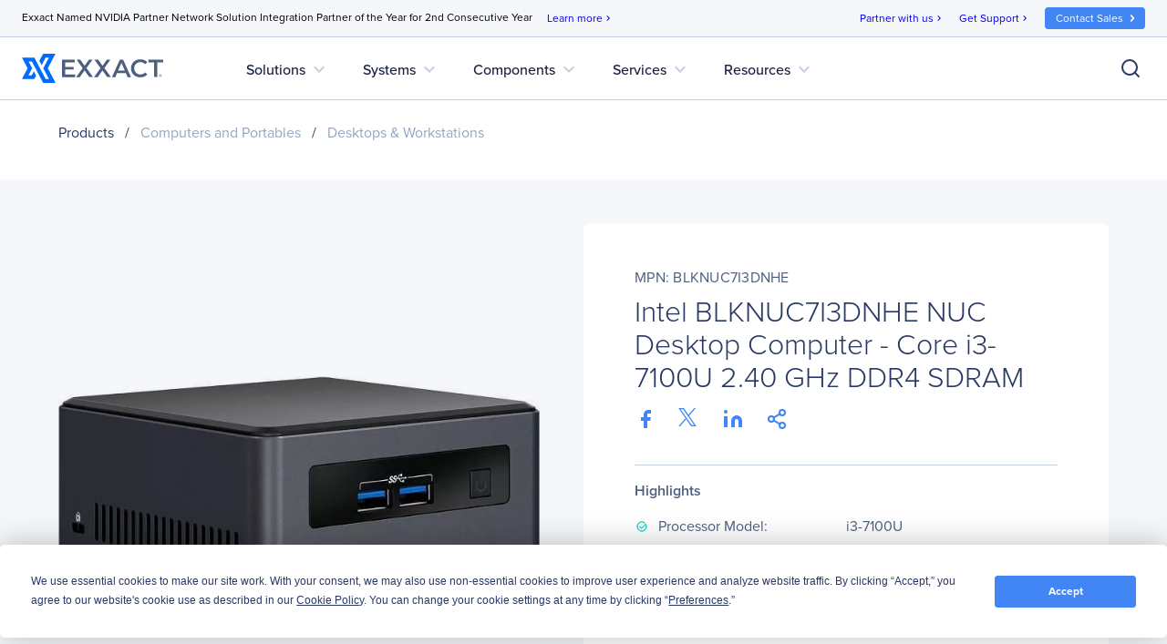

--- FILE ---
content_type: text/html; charset=utf-8
request_url: https://www.exxactcorp.com/Intel-BLKNUC7I3DNHE-E1476162
body_size: 84928
content:
<!DOCTYPE html><html lang="en" data-critters-container=""><head>
        <title>Intel BLKNUC7I3DNHE NUC Desktop Computer -  Core i3-7100U 2.40 GHz DDR4 SDRAM | Exxact</title>

        <base href="/">

        <meta charset="utf-8">
        <meta name="viewport" content="width=device-width, initial-scale=1">
        <meta name="og:type" content="website">
        <meta name="facebook-domain-verification" content="3twtcso1zd74zis0bvtd2pdyraco94">
        <meta name="format-detection" content="telephone=no">

        <meta http-equiv="Cache-Control" content="no-cache, no-store, must-revalidate">
        <meta http-equiv="pragma" content="no-cache">
        <meta http-equiv="expires" content="-1">

        <link rel="icon" type="image/x-icon" href="favicon.ico">
        <link rel="preload" href="https://use.typekit.net/srb3tes.css" as="style" onload="this.onload=null;this.rel='stylesheet'">
        <noscript><link rel="stylesheet" href="https://use.typekit.net/srb3tes.css"></noscript>
        <link rel="preload" href="https://fonts.googleapis.com/icon?family=Material+Icons" as="style" onload="this.onload=null;this.rel='stylesheet'">
        <noscript><link href="https://fonts.googleapis.com/icon?family=Material+Icons" rel="stylesheet"></noscript>

        <!-- Termly start -->
        <script type="text/javascript" src="https://app.termly.io/resource-blocker/7c0c9d4c-84ef-401c-9dff-4b2c0af70d79?autoBlock=off"></script>
        <script>
            // Munchkin Consent Management for GDPR/Privacy Compliance
            window.munchkinConsent = {
                granted: false,
                initialized: false
            };

            function initMunchkinConsentListeners() {
                if (typeof Termly === 'undefined') {
                    setTimeout(initMunchkinConsentListeners, 100);
                    return;
                }

                // Check initial consent state
                Termly.on('initialized', function() {
                    var consentState = Termly.getConsentState();
                    if (consentState && consentState.analytics) {
                        window.munchkinConsent.granted = true;
                        window.dispatchEvent(new CustomEvent('munchkin-consent-granted'));
                    }
                });

                // Listen for consent changes
                Termly.on('consent', function(data) {
                    var hasAnalyticsConsent = data.consentState && data.consentState.analytics;

                    if (hasAnalyticsConsent && !window.munchkinConsent.granted) {
                        // Consent granted
                        window.munchkinConsent.granted = true;
                        window.dispatchEvent(new CustomEvent('munchkin-consent-granted'));
                    } else if (!hasAnalyticsConsent && window.munchkinConsent.granted) {
                        // Consent revoked - set opt-out cookie and remove tracking cookie
                        window.munchkinConsent.granted = false;
                        document.cookie = 'mkto_opt_out=true; path=/; max-age=31536000';
                        document.cookie = '_mkto_trk=; path=/; expires=Thu, 01 Jan 1970 00:00:00 GMT';
                        window.dispatchEvent(new CustomEvent('munchkin-consent-revoked'));
                    }
                });
            }

            // Start listening when DOM is ready
            if (document.readyState === 'loading') {
                document.addEventListener('DOMContentLoaded', initMunchkinConsentListeners);
            } else {
                initMunchkinConsentListeners();
            }
        </script>
        <!-- Termly end -->

        <!-- SearchSpring -->
        <script defer="" src="//cdn.searchspring.net/intellisuggest/is.min.js"></script>
        <!-- End SearchSpring -->

        <!-- Google reCAPTCHA-->
        <style>
            .grecaptcha-badge {
                visibility: hidden;
            }
        </style>
        <script defer="" src="//www.google.com/recaptcha/api.js?render=6Lfm8pkUAAAAAOooKvWwkExyMHXSoqZd4a89SZeA"></script>
        <!-- End Google reCAPTCHA-->

        <!-- Marketo Forms -->
        <script defer="" src="https://go.exxactcorp.com/js/forms2/js/forms2.js"></script>
        <!-- End Marketo Forms -->

        <!-- Marketo Munchkin -->
        <script defer="" src="https://munchkin.marketo.net/munchkin.js"></script>
        <!-- End Marketo Munchkin -->

        <!-- Marketo ConversionPath -->
        <!-- Marketo ConversionPath -->
        <script defer="" type="application/json" id="CP_TouchHistoryOptions">
            {
                "nameMappings": {
                    "RC_First_Channel__c": "rCFirstChannelc",
                    "RC_First_Medium__c": "rCFirstMediumc",
                    "RC_First_Source__c": "rCFirstSourcec",
                    "RC_First_Source_Detail__c": "rCFirstSourceDetailc",
                    "RC_First_Campaign__c": "rCFirstCampaignc",
                    "RC_First_Content__c": "rCFirstContentc",
                    "RC_First_Term__c": "rCFirstTermc",
                    "RC_Acquisition_Channel__c": "rCAcquisitionChannelc",
                    "RC_Acquisition_Medium__c": "rCAcquisitionMediumc",
                    "RC_Acquisition_Source__c": "rCAcquisitionSourcec",
                    "RC_Acquisition_Source_Detail__c": "rCAcquisitionSourceDetailc",
                    "RC_Acquisition_Campaign__c": "rCAcquisitionCampaignc",
                    "RC_Acquisition_Content__c": "rCAcquisitionContentc",
                    "RC_Acquisition_Term__c": "rCAcquisitionTermc",
                    "RC_Recent_Channel__c": "rCRecentChannelc",
                    "RC_Recent_Medium__c": "rCRecentMediumc",
                    "RC_Recent_Source__c": "rCRecentSourcec",
                    "RC_Recent_Source_Detail__c": "rCRecentSourceDetailc",
                    "RC_Recent_Campaign__c": "rCRecentCampaignc",
                    "RC_Recent_Content__c": "rCRecentContentc",
                    "RC_Recent_Term__c": "rCRecentTermc"
                },
                "stageMappings": {
                    "rolling": [
                        {
                            "when": "{current.query.gclid}",
                            "matches": "(.+)",
                            "set": "gCLID",
                            "to": "$1"
                        }
                    ]
                }
            }
        </script>
        <script defer="">
            window.CP_TouchHistoryOptions_nolog = true;
        </script>
        <script defer="" src="https://du4pg90j806ok.cloudfront.net/js/touch-history/dist/conversionpath-0.4.3.min.js"></script>
        <!-- End Marketo ConversionPath -->

        <!-- Marketo Clicky - See marketo.service for further impmentation -->
        <script defer="" id="teknklFormsPlus-1.0.5-util" src="https://assets.exxactcorp.com/js/teknkl-formsplus-1.0.5.js"></script>
        <script defer="" id="teknklSimpleDTO-2.0.4" src="https://assets.exxactcorp.com/js/teknkl-simpledto-2.0.4.js"></script>
        <!-- End Marketo Clicky -->
    <style>:root{--swiper-theme-color:#007aff}:root{--swiper-navigation-size:44px}</style><style>.mat-ripple{overflow:hidden;position:relative}.mat-ripple:not(:empty){transform:translateZ(0)}.cdk-visually-hidden{border:0;clip:rect(0 0 0 0);height:1px;margin:-1px;overflow:hidden;padding:0;position:absolute;width:1px;white-space:nowrap;outline:0;-webkit-appearance:none;-moz-appearance:none;left:0}:root{--swiper-theme-color:#007aff}:root{--swiper-navigation-size:44px}</style><link rel="stylesheet" href="styles.c4855f01f218379f.css" media="print" onload="this.media='all'"><noscript><link rel="stylesheet" href="styles.c4855f01f218379f.css"></noscript><style ng-app-id="ng">/*!
 * Bootstrap Grid v5.2.3 (https://getbootstrap.com/)
 * Copyright 2011-2022 The Bootstrap Authors
 * Copyright 2011-2022 Twitter, Inc.
 * Licensed under MIT (https://github.com/twbs/bootstrap/blob/main/LICENSE)
 */.container,.container-gridless,.container-half-padding,.container-padless,.container-fluid,.container-xxl,.container-xl,.container-lg,.container-md,.container-sm{--bs-gutter-x: 1.5rem;--bs-gutter-y: 0;width:100%;padding-right:calc(var(--bs-gutter-x) * .5);padding-left:calc(var(--bs-gutter-x) * .5);margin-right:auto;margin-left:auto}@media (min-width: 576px){.container-sm,.container,.container-gridless,.container-half-padding,.container-padless{max-width:540px}}@media (min-width: 768px){.container-md,.container-sm,.container,.container-gridless,.container-half-padding,.container-padless{max-width:720px}}@media (min-width: 1100px){.container-lg,.container-md,.container-sm,.container,.container-gridless,.container-half-padding,.container-padless{max-width:960px}}@media (min-width: 1200px){.container-xl,.container-lg,.container-md,.container-sm,.container,.container-gridless,.container-half-padding,.container-padless{max-width:1140px}}@media (min-width: 1400px){.container-xxl,.container-xl,.container-lg,.container-md,.container-sm,.container,.container-gridless,.container-half-padding,.container-padless{max-width:1320px}}.grid{display:grid;grid-template-rows:repeat(var(--bs-rows, 1),1fr);grid-template-columns:repeat(var(--bs-columns, 12),1fr);gap:var(--bs-gap, 1.5rem)}.grid .g-col-1{grid-column:auto/span 1}.grid .g-col-2{grid-column:auto/span 2}.grid .g-col-3{grid-column:auto/span 3}.grid .g-col-4{grid-column:auto/span 4}.grid .g-col-5{grid-column:auto/span 5}.grid .g-col-6{grid-column:auto/span 6}.grid .g-col-7{grid-column:auto/span 7}.grid .g-col-8{grid-column:auto/span 8}.grid .g-col-9{grid-column:auto/span 9}.grid .g-col-10{grid-column:auto/span 10}.grid .g-col-11{grid-column:auto/span 11}.grid .g-col-12{grid-column:auto/span 12}.grid .g-start-1{grid-column-start:1}.grid .g-start-2{grid-column-start:2}.grid .g-start-3{grid-column-start:3}.grid .g-start-4{grid-column-start:4}.grid .g-start-5{grid-column-start:5}.grid .g-start-6{grid-column-start:6}.grid .g-start-7{grid-column-start:7}.grid .g-start-8{grid-column-start:8}.grid .g-start-9{grid-column-start:9}.grid .g-start-10{grid-column-start:10}.grid .g-start-11{grid-column-start:11}@media (min-width: 576px){.grid .g-col-sm-1{grid-column:auto/span 1}.grid .g-col-sm-2{grid-column:auto/span 2}.grid .g-col-sm-3{grid-column:auto/span 3}.grid .g-col-sm-4{grid-column:auto/span 4}.grid .g-col-sm-5{grid-column:auto/span 5}.grid .g-col-sm-6{grid-column:auto/span 6}.grid .g-col-sm-7{grid-column:auto/span 7}.grid .g-col-sm-8{grid-column:auto/span 8}.grid .g-col-sm-9{grid-column:auto/span 9}.grid .g-col-sm-10{grid-column:auto/span 10}.grid .g-col-sm-11{grid-column:auto/span 11}.grid .g-col-sm-12{grid-column:auto/span 12}.grid .g-start-sm-1{grid-column-start:1}.grid .g-start-sm-2{grid-column-start:2}.grid .g-start-sm-3{grid-column-start:3}.grid .g-start-sm-4{grid-column-start:4}.grid .g-start-sm-5{grid-column-start:5}.grid .g-start-sm-6{grid-column-start:6}.grid .g-start-sm-7{grid-column-start:7}.grid .g-start-sm-8{grid-column-start:8}.grid .g-start-sm-9{grid-column-start:9}.grid .g-start-sm-10{grid-column-start:10}.grid .g-start-sm-11{grid-column-start:11}}@media (min-width: 768px){.grid .g-col-md-1{grid-column:auto/span 1}.grid .g-col-md-2{grid-column:auto/span 2}.grid .g-col-md-3{grid-column:auto/span 3}.grid .g-col-md-4{grid-column:auto/span 4}.grid .g-col-md-5{grid-column:auto/span 5}.grid .g-col-md-6{grid-column:auto/span 6}.grid .g-col-md-7{grid-column:auto/span 7}.grid .g-col-md-8{grid-column:auto/span 8}.grid .g-col-md-9{grid-column:auto/span 9}.grid .g-col-md-10{grid-column:auto/span 10}.grid .g-col-md-11{grid-column:auto/span 11}.grid .g-col-md-12{grid-column:auto/span 12}.grid .g-start-md-1{grid-column-start:1}.grid .g-start-md-2{grid-column-start:2}.grid .g-start-md-3{grid-column-start:3}.grid .g-start-md-4{grid-column-start:4}.grid .g-start-md-5{grid-column-start:5}.grid .g-start-md-6{grid-column-start:6}.grid .g-start-md-7{grid-column-start:7}.grid .g-start-md-8{grid-column-start:8}.grid .g-start-md-9{grid-column-start:9}.grid .g-start-md-10{grid-column-start:10}.grid .g-start-md-11{grid-column-start:11}}@media (min-width: 1100px){.grid .g-col-lg-1{grid-column:auto/span 1}.grid .g-col-lg-2{grid-column:auto/span 2}.grid .g-col-lg-3{grid-column:auto/span 3}.grid .g-col-lg-4{grid-column:auto/span 4}.grid .g-col-lg-5{grid-column:auto/span 5}.grid .g-col-lg-6{grid-column:auto/span 6}.grid .g-col-lg-7{grid-column:auto/span 7}.grid .g-col-lg-8{grid-column:auto/span 8}.grid .g-col-lg-9{grid-column:auto/span 9}.grid .g-col-lg-10{grid-column:auto/span 10}.grid .g-col-lg-11{grid-column:auto/span 11}.grid .g-col-lg-12{grid-column:auto/span 12}.grid .g-start-lg-1{grid-column-start:1}.grid .g-start-lg-2{grid-column-start:2}.grid .g-start-lg-3{grid-column-start:3}.grid .g-start-lg-4{grid-column-start:4}.grid .g-start-lg-5{grid-column-start:5}.grid .g-start-lg-6{grid-column-start:6}.grid .g-start-lg-7{grid-column-start:7}.grid .g-start-lg-8{grid-column-start:8}.grid .g-start-lg-9{grid-column-start:9}.grid .g-start-lg-10{grid-column-start:10}.grid .g-start-lg-11{grid-column-start:11}}@media (min-width: 1200px){.grid .g-col-xl-1{grid-column:auto/span 1}.grid .g-col-xl-2{grid-column:auto/span 2}.grid .g-col-xl-3{grid-column:auto/span 3}.grid .g-col-xl-4{grid-column:auto/span 4}.grid .g-col-xl-5{grid-column:auto/span 5}.grid .g-col-xl-6{grid-column:auto/span 6}.grid .g-col-xl-7{grid-column:auto/span 7}.grid .g-col-xl-8{grid-column:auto/span 8}.grid .g-col-xl-9{grid-column:auto/span 9}.grid .g-col-xl-10{grid-column:auto/span 10}.grid .g-col-xl-11{grid-column:auto/span 11}.grid .g-col-xl-12{grid-column:auto/span 12}.grid .g-start-xl-1{grid-column-start:1}.grid .g-start-xl-2{grid-column-start:2}.grid .g-start-xl-3{grid-column-start:3}.grid .g-start-xl-4{grid-column-start:4}.grid .g-start-xl-5{grid-column-start:5}.grid .g-start-xl-6{grid-column-start:6}.grid .g-start-xl-7{grid-column-start:7}.grid .g-start-xl-8{grid-column-start:8}.grid .g-start-xl-9{grid-column-start:9}.grid .g-start-xl-10{grid-column-start:10}.grid .g-start-xl-11{grid-column-start:11}}@media (min-width: 1400px){.grid .g-col-xxl-1{grid-column:auto/span 1}.grid .g-col-xxl-2{grid-column:auto/span 2}.grid .g-col-xxl-3{grid-column:auto/span 3}.grid .g-col-xxl-4{grid-column:auto/span 4}.grid .g-col-xxl-5{grid-column:auto/span 5}.grid .g-col-xxl-6{grid-column:auto/span 6}.grid .g-col-xxl-7{grid-column:auto/span 7}.grid .g-col-xxl-8{grid-column:auto/span 8}.grid .g-col-xxl-9{grid-column:auto/span 9}.grid .g-col-xxl-10{grid-column:auto/span 10}.grid .g-col-xxl-11{grid-column:auto/span 11}.grid .g-col-xxl-12{grid-column:auto/span 12}.grid .g-start-xxl-1{grid-column-start:1}.grid .g-start-xxl-2{grid-column-start:2}.grid .g-start-xxl-3{grid-column-start:3}.grid .g-start-xxl-4{grid-column-start:4}.grid .g-start-xxl-5{grid-column-start:5}.grid .g-start-xxl-6{grid-column-start:6}.grid .g-start-xxl-7{grid-column-start:7}.grid .g-start-xxl-8{grid-column-start:8}.grid .g-start-xxl-9{grid-column-start:9}.grid .g-start-xxl-10{grid-column-start:10}.grid .g-start-xxl-11{grid-column-start:11}}@media (min-width: 576px){.d-sm-inline{display:inline!important}.d-sm-inline-block{display:inline-block!important}.d-sm-block{display:block!important}.d-sm-grid{display:grid!important}.d-sm-table{display:table!important}.d-sm-table-row{display:table-row!important}.d-sm-table-cell{display:table-cell!important}.d-sm-flex{display:flex!important}.d-sm-inline-flex{display:inline-flex!important}.d-sm-none{display:none!important}.flex-sm-fill{flex:1 1 auto!important}.flex-sm-row{flex-direction:row!important}.flex-sm-column{flex-direction:column!important}.flex-sm-row-reverse{flex-direction:row-reverse!important}.flex-sm-column-reverse{flex-direction:column-reverse!important}.flex-sm-grow-0{flex-grow:0!important}.flex-sm-grow-1{flex-grow:1!important}.flex-sm-shrink-0{flex-shrink:0!important}.flex-sm-shrink-1{flex-shrink:1!important}.flex-sm-wrap{flex-wrap:wrap!important}.flex-sm-nowrap{flex-wrap:nowrap!important}.flex-sm-wrap-reverse{flex-wrap:wrap-reverse!important}.justify-content-sm-start{justify-content:flex-start!important}.justify-content-sm-end{justify-content:flex-end!important}.justify-content-sm-center{justify-content:center!important}.justify-content-sm-between{justify-content:space-between!important}.justify-content-sm-around{justify-content:space-around!important}.justify-content-sm-evenly{justify-content:space-evenly!important}.align-items-sm-start{align-items:flex-start!important}.align-items-sm-end{align-items:flex-end!important}.align-items-sm-center{align-items:center!important}.align-items-sm-baseline{align-items:baseline!important}.align-items-sm-stretch{align-items:stretch!important}.align-content-sm-start{align-content:flex-start!important}.align-content-sm-end{align-content:flex-end!important}.align-content-sm-center{align-content:center!important}.align-content-sm-between{align-content:space-between!important}.align-content-sm-around{align-content:space-around!important}.align-content-sm-stretch{align-content:stretch!important}.align-self-sm-auto{align-self:auto!important}.align-self-sm-start{align-self:flex-start!important}.align-self-sm-end{align-self:flex-end!important}.align-self-sm-center{align-self:center!important}.align-self-sm-baseline{align-self:baseline!important}.align-self-sm-stretch{align-self:stretch!important}.order-sm-first{order:-1!important}.order-sm-0{order:0!important}.order-sm-1{order:1!important}.order-sm-2{order:2!important}.order-sm-3{order:3!important}.order-sm-4{order:4!important}.order-sm-5{order:5!important}.order-sm-last{order:6!important}.m-sm-0{margin:0!important}.m-sm-1{margin:.25rem!important}.m-sm-2{margin:.5rem!important}.m-sm-3{margin:1rem!important}.m-sm-4{margin:1.5rem!important}.m-sm-5{margin:3rem!important}.m-sm-auto{margin:auto!important}.mx-sm-0{margin-right:0!important;margin-left:0!important}.mx-sm-1{margin-right:.25rem!important;margin-left:.25rem!important}.mx-sm-2{margin-right:.5rem!important;margin-left:.5rem!important}.mx-sm-3{margin-right:1rem!important;margin-left:1rem!important}.mx-sm-4{margin-right:1.5rem!important;margin-left:1.5rem!important}.mx-sm-5{margin-right:3rem!important;margin-left:3rem!important}.mx-sm-auto{margin-right:auto!important;margin-left:auto!important}.my-sm-0{margin-top:0!important;margin-bottom:0!important}.my-sm-1{margin-top:.25rem!important;margin-bottom:.25rem!important}.my-sm-2{margin-top:.5rem!important;margin-bottom:.5rem!important}.my-sm-3{margin-top:1rem!important;margin-bottom:1rem!important}.my-sm-4{margin-top:1.5rem!important;margin-bottom:1.5rem!important}.my-sm-5{margin-top:3rem!important;margin-bottom:3rem!important}.my-sm-auto{margin-top:auto!important;margin-bottom:auto!important}.mt-sm-0{margin-top:0!important}.mt-sm-1{margin-top:.25rem!important}.mt-sm-2{margin-top:.5rem!important}.mt-sm-3{margin-top:1rem!important}.mt-sm-4{margin-top:1.5rem!important}.mt-sm-5{margin-top:3rem!important}.mt-sm-auto{margin-top:auto!important}.me-sm-0{margin-right:0!important}.me-sm-1{margin-right:.25rem!important}.me-sm-2{margin-right:.5rem!important}.me-sm-3{margin-right:1rem!important}.me-sm-4{margin-right:1.5rem!important}.me-sm-5{margin-right:3rem!important}.me-sm-auto{margin-right:auto!important}.mb-sm-0{margin-bottom:0!important}.mb-sm-1{margin-bottom:.25rem!important}.mb-sm-2{margin-bottom:.5rem!important}.mb-sm-3{margin-bottom:1rem!important}.mb-sm-4{margin-bottom:1.5rem!important}.mb-sm-5{margin-bottom:3rem!important}.mb-sm-auto{margin-bottom:auto!important}.ms-sm-0{margin-left:0!important}.ms-sm-1{margin-left:.25rem!important}.ms-sm-2{margin-left:.5rem!important}.ms-sm-3{margin-left:1rem!important}.ms-sm-4{margin-left:1.5rem!important}.ms-sm-5{margin-left:3rem!important}.ms-sm-auto{margin-left:auto!important}.p-sm-0{padding:0!important}.p-sm-1{padding:.25rem!important}.p-sm-2{padding:.5rem!important}.p-sm-3{padding:1rem!important}.p-sm-4{padding:1.5rem!important}.p-sm-5{padding:3rem!important}.px-sm-0{padding-right:0!important;padding-left:0!important}.px-sm-1{padding-right:.25rem!important;padding-left:.25rem!important}.px-sm-2{padding-right:.5rem!important;padding-left:.5rem!important}.px-sm-3{padding-right:1rem!important;padding-left:1rem!important}.px-sm-4{padding-right:1.5rem!important;padding-left:1.5rem!important}.px-sm-5{padding-right:3rem!important;padding-left:3rem!important}.py-sm-0{padding-top:0!important;padding-bottom:0!important}.py-sm-1{padding-top:.25rem!important;padding-bottom:.25rem!important}.py-sm-2{padding-top:.5rem!important;padding-bottom:.5rem!important}.py-sm-3{padding-top:1rem!important;padding-bottom:1rem!important}.py-sm-4{padding-top:1.5rem!important;padding-bottom:1.5rem!important}.py-sm-5{padding-top:3rem!important;padding-bottom:3rem!important}.pt-sm-0{padding-top:0!important}.pt-sm-1{padding-top:.25rem!important}.pt-sm-2{padding-top:.5rem!important}.pt-sm-3{padding-top:1rem!important}.pt-sm-4{padding-top:1.5rem!important}.pt-sm-5{padding-top:3rem!important}.pe-sm-0{padding-right:0!important}.pe-sm-1{padding-right:.25rem!important}.pe-sm-2{padding-right:.5rem!important}.pe-sm-3{padding-right:1rem!important}.pe-sm-4{padding-right:1.5rem!important}.pe-sm-5{padding-right:3rem!important}.pb-sm-0{padding-bottom:0!important}.pb-sm-1{padding-bottom:.25rem!important}.pb-sm-2{padding-bottom:.5rem!important}.pb-sm-3{padding-bottom:1rem!important}.pb-sm-4{padding-bottom:1.5rem!important}.pb-sm-5{padding-bottom:3rem!important}.ps-sm-0{padding-left:0!important}.ps-sm-1{padding-left:.25rem!important}.ps-sm-2{padding-left:.5rem!important}.ps-sm-3{padding-left:1rem!important}.ps-sm-4{padding-left:1.5rem!important}.ps-sm-5{padding-left:3rem!important}}@media (min-width: 768px){.d-md-inline{display:inline!important}.d-md-inline-block{display:inline-block!important}.d-md-block{display:block!important}.d-md-grid{display:grid!important}.d-md-table{display:table!important}.d-md-table-row{display:table-row!important}.d-md-table-cell{display:table-cell!important}.d-md-flex{display:flex!important}.d-md-inline-flex{display:inline-flex!important}.d-md-none{display:none!important}.flex-md-fill{flex:1 1 auto!important}.flex-md-row{flex-direction:row!important}.flex-md-column{flex-direction:column!important}.flex-md-row-reverse{flex-direction:row-reverse!important}.flex-md-column-reverse{flex-direction:column-reverse!important}.flex-md-grow-0{flex-grow:0!important}.flex-md-grow-1{flex-grow:1!important}.flex-md-shrink-0{flex-shrink:0!important}.flex-md-shrink-1{flex-shrink:1!important}.flex-md-wrap{flex-wrap:wrap!important}.flex-md-nowrap{flex-wrap:nowrap!important}.flex-md-wrap-reverse{flex-wrap:wrap-reverse!important}.justify-content-md-start{justify-content:flex-start!important}.justify-content-md-end{justify-content:flex-end!important}.justify-content-md-center{justify-content:center!important}.justify-content-md-between{justify-content:space-between!important}.justify-content-md-around{justify-content:space-around!important}.justify-content-md-evenly{justify-content:space-evenly!important}.align-items-md-start{align-items:flex-start!important}.align-items-md-end{align-items:flex-end!important}.align-items-md-center{align-items:center!important}.align-items-md-baseline{align-items:baseline!important}.align-items-md-stretch{align-items:stretch!important}.align-content-md-start{align-content:flex-start!important}.align-content-md-end{align-content:flex-end!important}.align-content-md-center{align-content:center!important}.align-content-md-between{align-content:space-between!important}.align-content-md-around{align-content:space-around!important}.align-content-md-stretch{align-content:stretch!important}.align-self-md-auto{align-self:auto!important}.align-self-md-start{align-self:flex-start!important}.align-self-md-end{align-self:flex-end!important}.align-self-md-center{align-self:center!important}.align-self-md-baseline{align-self:baseline!important}.align-self-md-stretch{align-self:stretch!important}.order-md-first{order:-1!important}.order-md-0{order:0!important}.order-md-1{order:1!important}.order-md-2{order:2!important}.order-md-3{order:3!important}.order-md-4{order:4!important}.order-md-5{order:5!important}.order-md-last{order:6!important}.m-md-0{margin:0!important}.m-md-1{margin:.25rem!important}.m-md-2{margin:.5rem!important}.m-md-3{margin:1rem!important}.m-md-4{margin:1.5rem!important}.m-md-5{margin:3rem!important}.m-md-auto{margin:auto!important}.mx-md-0{margin-right:0!important;margin-left:0!important}.mx-md-1{margin-right:.25rem!important;margin-left:.25rem!important}.mx-md-2{margin-right:.5rem!important;margin-left:.5rem!important}.mx-md-3{margin-right:1rem!important;margin-left:1rem!important}.mx-md-4{margin-right:1.5rem!important;margin-left:1.5rem!important}.mx-md-5{margin-right:3rem!important;margin-left:3rem!important}.mx-md-auto{margin-right:auto!important;margin-left:auto!important}.my-md-0{margin-top:0!important;margin-bottom:0!important}.my-md-1{margin-top:.25rem!important;margin-bottom:.25rem!important}.my-md-2{margin-top:.5rem!important;margin-bottom:.5rem!important}.my-md-3{margin-top:1rem!important;margin-bottom:1rem!important}.my-md-4{margin-top:1.5rem!important;margin-bottom:1.5rem!important}.my-md-5{margin-top:3rem!important;margin-bottom:3rem!important}.my-md-auto{margin-top:auto!important;margin-bottom:auto!important}.mt-md-0{margin-top:0!important}.mt-md-1{margin-top:.25rem!important}.mt-md-2{margin-top:.5rem!important}.mt-md-3{margin-top:1rem!important}.mt-md-4{margin-top:1.5rem!important}.mt-md-5{margin-top:3rem!important}.mt-md-auto{margin-top:auto!important}.me-md-0{margin-right:0!important}.me-md-1{margin-right:.25rem!important}.me-md-2{margin-right:.5rem!important}.me-md-3{margin-right:1rem!important}.me-md-4{margin-right:1.5rem!important}.me-md-5{margin-right:3rem!important}.me-md-auto{margin-right:auto!important}.mb-md-0{margin-bottom:0!important}.mb-md-1{margin-bottom:.25rem!important}.mb-md-2{margin-bottom:.5rem!important}.mb-md-3{margin-bottom:1rem!important}.mb-md-4{margin-bottom:1.5rem!important}.mb-md-5{margin-bottom:3rem!important}.mb-md-auto{margin-bottom:auto!important}.ms-md-0{margin-left:0!important}.ms-md-1{margin-left:.25rem!important}.ms-md-2{margin-left:.5rem!important}.ms-md-3{margin-left:1rem!important}.ms-md-4{margin-left:1.5rem!important}.ms-md-5{margin-left:3rem!important}.ms-md-auto{margin-left:auto!important}.p-md-0{padding:0!important}.p-md-1{padding:.25rem!important}.p-md-2{padding:.5rem!important}.p-md-3{padding:1rem!important}.p-md-4{padding:1.5rem!important}.p-md-5{padding:3rem!important}.px-md-0{padding-right:0!important;padding-left:0!important}.px-md-1{padding-right:.25rem!important;padding-left:.25rem!important}.px-md-2{padding-right:.5rem!important;padding-left:.5rem!important}.px-md-3{padding-right:1rem!important;padding-left:1rem!important}.px-md-4{padding-right:1.5rem!important;padding-left:1.5rem!important}.px-md-5{padding-right:3rem!important;padding-left:3rem!important}.py-md-0{padding-top:0!important;padding-bottom:0!important}.py-md-1{padding-top:.25rem!important;padding-bottom:.25rem!important}.py-md-2{padding-top:.5rem!important;padding-bottom:.5rem!important}.py-md-3{padding-top:1rem!important;padding-bottom:1rem!important}.py-md-4{padding-top:1.5rem!important;padding-bottom:1.5rem!important}.py-md-5{padding-top:3rem!important;padding-bottom:3rem!important}.pt-md-0{padding-top:0!important}.pt-md-1{padding-top:.25rem!important}.pt-md-2{padding-top:.5rem!important}.pt-md-3{padding-top:1rem!important}.pt-md-4{padding-top:1.5rem!important}.pt-md-5{padding-top:3rem!important}.pe-md-0{padding-right:0!important}.pe-md-1{padding-right:.25rem!important}.pe-md-2{padding-right:.5rem!important}.pe-md-3{padding-right:1rem!important}.pe-md-4{padding-right:1.5rem!important}.pe-md-5{padding-right:3rem!important}.pb-md-0{padding-bottom:0!important}.pb-md-1{padding-bottom:.25rem!important}.pb-md-2{padding-bottom:.5rem!important}.pb-md-3{padding-bottom:1rem!important}.pb-md-4{padding-bottom:1.5rem!important}.pb-md-5{padding-bottom:3rem!important}.ps-md-0{padding-left:0!important}.ps-md-1{padding-left:.25rem!important}.ps-md-2{padding-left:.5rem!important}.ps-md-3{padding-left:1rem!important}.ps-md-4{padding-left:1.5rem!important}.ps-md-5{padding-left:3rem!important}}@media (min-width: 1100px){.d-lg-inline{display:inline!important}.d-lg-inline-block{display:inline-block!important}.d-lg-block{display:block!important}.d-lg-grid{display:grid!important}.d-lg-table{display:table!important}.d-lg-table-row{display:table-row!important}.d-lg-table-cell{display:table-cell!important}.d-lg-flex{display:flex!important}.d-lg-inline-flex{display:inline-flex!important}.d-lg-none{display:none!important}.flex-lg-fill{flex:1 1 auto!important}.flex-lg-row{flex-direction:row!important}.flex-lg-column{flex-direction:column!important}.flex-lg-row-reverse{flex-direction:row-reverse!important}.flex-lg-column-reverse{flex-direction:column-reverse!important}.flex-lg-grow-0{flex-grow:0!important}.flex-lg-grow-1{flex-grow:1!important}.flex-lg-shrink-0{flex-shrink:0!important}.flex-lg-shrink-1{flex-shrink:1!important}.flex-lg-wrap{flex-wrap:wrap!important}.flex-lg-nowrap{flex-wrap:nowrap!important}.flex-lg-wrap-reverse{flex-wrap:wrap-reverse!important}.justify-content-lg-start{justify-content:flex-start!important}.justify-content-lg-end{justify-content:flex-end!important}.justify-content-lg-center{justify-content:center!important}.justify-content-lg-between{justify-content:space-between!important}.justify-content-lg-around{justify-content:space-around!important}.justify-content-lg-evenly{justify-content:space-evenly!important}.align-items-lg-start{align-items:flex-start!important}.align-items-lg-end{align-items:flex-end!important}.align-items-lg-center{align-items:center!important}.align-items-lg-baseline{align-items:baseline!important}.align-items-lg-stretch{align-items:stretch!important}.align-content-lg-start{align-content:flex-start!important}.align-content-lg-end{align-content:flex-end!important}.align-content-lg-center{align-content:center!important}.align-content-lg-between{align-content:space-between!important}.align-content-lg-around{align-content:space-around!important}.align-content-lg-stretch{align-content:stretch!important}.align-self-lg-auto{align-self:auto!important}.align-self-lg-start{align-self:flex-start!important}.align-self-lg-end{align-self:flex-end!important}.align-self-lg-center{align-self:center!important}.align-self-lg-baseline{align-self:baseline!important}.align-self-lg-stretch{align-self:stretch!important}.order-lg-first{order:-1!important}.order-lg-0{order:0!important}.order-lg-1{order:1!important}.order-lg-2{order:2!important}.order-lg-3{order:3!important}.order-lg-4{order:4!important}.order-lg-5{order:5!important}.order-lg-last{order:6!important}.m-lg-0{margin:0!important}.m-lg-1{margin:.25rem!important}.m-lg-2{margin:.5rem!important}.m-lg-3{margin:1rem!important}.m-lg-4{margin:1.5rem!important}.m-lg-5{margin:3rem!important}.m-lg-auto{margin:auto!important}.mx-lg-0{margin-right:0!important;margin-left:0!important}.mx-lg-1{margin-right:.25rem!important;margin-left:.25rem!important}.mx-lg-2{margin-right:.5rem!important;margin-left:.5rem!important}.mx-lg-3{margin-right:1rem!important;margin-left:1rem!important}.mx-lg-4{margin-right:1.5rem!important;margin-left:1.5rem!important}.mx-lg-5{margin-right:3rem!important;margin-left:3rem!important}.mx-lg-auto{margin-right:auto!important;margin-left:auto!important}.my-lg-0{margin-top:0!important;margin-bottom:0!important}.my-lg-1{margin-top:.25rem!important;margin-bottom:.25rem!important}.my-lg-2{margin-top:.5rem!important;margin-bottom:.5rem!important}.my-lg-3{margin-top:1rem!important;margin-bottom:1rem!important}.my-lg-4{margin-top:1.5rem!important;margin-bottom:1.5rem!important}.my-lg-5{margin-top:3rem!important;margin-bottom:3rem!important}.my-lg-auto{margin-top:auto!important;margin-bottom:auto!important}.mt-lg-0{margin-top:0!important}.mt-lg-1{margin-top:.25rem!important}.mt-lg-2{margin-top:.5rem!important}.mt-lg-3{margin-top:1rem!important}.mt-lg-4{margin-top:1.5rem!important}.mt-lg-5{margin-top:3rem!important}.mt-lg-auto{margin-top:auto!important}.me-lg-0{margin-right:0!important}.me-lg-1{margin-right:.25rem!important}.me-lg-2{margin-right:.5rem!important}.me-lg-3{margin-right:1rem!important}.me-lg-4{margin-right:1.5rem!important}.me-lg-5{margin-right:3rem!important}.me-lg-auto{margin-right:auto!important}.mb-lg-0{margin-bottom:0!important}.mb-lg-1{margin-bottom:.25rem!important}.mb-lg-2{margin-bottom:.5rem!important}.mb-lg-3{margin-bottom:1rem!important}.mb-lg-4{margin-bottom:1.5rem!important}.mb-lg-5{margin-bottom:3rem!important}.mb-lg-auto{margin-bottom:auto!important}.ms-lg-0{margin-left:0!important}.ms-lg-1{margin-left:.25rem!important}.ms-lg-2{margin-left:.5rem!important}.ms-lg-3{margin-left:1rem!important}.ms-lg-4{margin-left:1.5rem!important}.ms-lg-5{margin-left:3rem!important}.ms-lg-auto{margin-left:auto!important}.p-lg-0{padding:0!important}.p-lg-1{padding:.25rem!important}.p-lg-2{padding:.5rem!important}.p-lg-3{padding:1rem!important}.p-lg-4{padding:1.5rem!important}.p-lg-5{padding:3rem!important}.px-lg-0{padding-right:0!important;padding-left:0!important}.px-lg-1{padding-right:.25rem!important;padding-left:.25rem!important}.px-lg-2{padding-right:.5rem!important;padding-left:.5rem!important}.px-lg-3{padding-right:1rem!important;padding-left:1rem!important}.px-lg-4{padding-right:1.5rem!important;padding-left:1.5rem!important}.px-lg-5{padding-right:3rem!important;padding-left:3rem!important}.py-lg-0{padding-top:0!important;padding-bottom:0!important}.py-lg-1{padding-top:.25rem!important;padding-bottom:.25rem!important}.py-lg-2{padding-top:.5rem!important;padding-bottom:.5rem!important}.py-lg-3{padding-top:1rem!important;padding-bottom:1rem!important}.py-lg-4{padding-top:1.5rem!important;padding-bottom:1.5rem!important}.py-lg-5{padding-top:3rem!important;padding-bottom:3rem!important}.pt-lg-0{padding-top:0!important}.pt-lg-1{padding-top:.25rem!important}.pt-lg-2{padding-top:.5rem!important}.pt-lg-3{padding-top:1rem!important}.pt-lg-4{padding-top:1.5rem!important}.pt-lg-5{padding-top:3rem!important}.pe-lg-0{padding-right:0!important}.pe-lg-1{padding-right:.25rem!important}.pe-lg-2{padding-right:.5rem!important}.pe-lg-3{padding-right:1rem!important}.pe-lg-4{padding-right:1.5rem!important}.pe-lg-5{padding-right:3rem!important}.pb-lg-0{padding-bottom:0!important}.pb-lg-1{padding-bottom:.25rem!important}.pb-lg-2{padding-bottom:.5rem!important}.pb-lg-3{padding-bottom:1rem!important}.pb-lg-4{padding-bottom:1.5rem!important}.pb-lg-5{padding-bottom:3rem!important}.ps-lg-0{padding-left:0!important}.ps-lg-1{padding-left:.25rem!important}.ps-lg-2{padding-left:.5rem!important}.ps-lg-3{padding-left:1rem!important}.ps-lg-4{padding-left:1.5rem!important}.ps-lg-5{padding-left:3rem!important}}@media (min-width: 1200px){.d-xl-inline{display:inline!important}.d-xl-inline-block{display:inline-block!important}.d-xl-block{display:block!important}.d-xl-grid{display:grid!important}.d-xl-table{display:table!important}.d-xl-table-row{display:table-row!important}.d-xl-table-cell{display:table-cell!important}.d-xl-flex{display:flex!important}.d-xl-inline-flex{display:inline-flex!important}.d-xl-none{display:none!important}.flex-xl-fill{flex:1 1 auto!important}.flex-xl-row{flex-direction:row!important}.flex-xl-column{flex-direction:column!important}.flex-xl-row-reverse{flex-direction:row-reverse!important}.flex-xl-column-reverse{flex-direction:column-reverse!important}.flex-xl-grow-0{flex-grow:0!important}.flex-xl-grow-1{flex-grow:1!important}.flex-xl-shrink-0{flex-shrink:0!important}.flex-xl-shrink-1{flex-shrink:1!important}.flex-xl-wrap{flex-wrap:wrap!important}.flex-xl-nowrap{flex-wrap:nowrap!important}.flex-xl-wrap-reverse{flex-wrap:wrap-reverse!important}.justify-content-xl-start{justify-content:flex-start!important}.justify-content-xl-end{justify-content:flex-end!important}.justify-content-xl-center{justify-content:center!important}.justify-content-xl-between{justify-content:space-between!important}.justify-content-xl-around{justify-content:space-around!important}.justify-content-xl-evenly{justify-content:space-evenly!important}.align-items-xl-start{align-items:flex-start!important}.align-items-xl-end{align-items:flex-end!important}.align-items-xl-center{align-items:center!important}.align-items-xl-baseline{align-items:baseline!important}.align-items-xl-stretch{align-items:stretch!important}.align-content-xl-start{align-content:flex-start!important}.align-content-xl-end{align-content:flex-end!important}.align-content-xl-center{align-content:center!important}.align-content-xl-between{align-content:space-between!important}.align-content-xl-around{align-content:space-around!important}.align-content-xl-stretch{align-content:stretch!important}.align-self-xl-auto{align-self:auto!important}.align-self-xl-start{align-self:flex-start!important}.align-self-xl-end{align-self:flex-end!important}.align-self-xl-center{align-self:center!important}.align-self-xl-baseline{align-self:baseline!important}.align-self-xl-stretch{align-self:stretch!important}.order-xl-first{order:-1!important}.order-xl-0{order:0!important}.order-xl-1{order:1!important}.order-xl-2{order:2!important}.order-xl-3{order:3!important}.order-xl-4{order:4!important}.order-xl-5{order:5!important}.order-xl-last{order:6!important}.m-xl-0{margin:0!important}.m-xl-1{margin:.25rem!important}.m-xl-2{margin:.5rem!important}.m-xl-3{margin:1rem!important}.m-xl-4{margin:1.5rem!important}.m-xl-5{margin:3rem!important}.m-xl-auto{margin:auto!important}.mx-xl-0{margin-right:0!important;margin-left:0!important}.mx-xl-1{margin-right:.25rem!important;margin-left:.25rem!important}.mx-xl-2{margin-right:.5rem!important;margin-left:.5rem!important}.mx-xl-3{margin-right:1rem!important;margin-left:1rem!important}.mx-xl-4{margin-right:1.5rem!important;margin-left:1.5rem!important}.mx-xl-5{margin-right:3rem!important;margin-left:3rem!important}.mx-xl-auto{margin-right:auto!important;margin-left:auto!important}.my-xl-0{margin-top:0!important;margin-bottom:0!important}.my-xl-1{margin-top:.25rem!important;margin-bottom:.25rem!important}.my-xl-2{margin-top:.5rem!important;margin-bottom:.5rem!important}.my-xl-3{margin-top:1rem!important;margin-bottom:1rem!important}.my-xl-4{margin-top:1.5rem!important;margin-bottom:1.5rem!important}.my-xl-5{margin-top:3rem!important;margin-bottom:3rem!important}.my-xl-auto{margin-top:auto!important;margin-bottom:auto!important}.mt-xl-0{margin-top:0!important}.mt-xl-1{margin-top:.25rem!important}.mt-xl-2{margin-top:.5rem!important}.mt-xl-3{margin-top:1rem!important}.mt-xl-4{margin-top:1.5rem!important}.mt-xl-5{margin-top:3rem!important}.mt-xl-auto{margin-top:auto!important}.me-xl-0{margin-right:0!important}.me-xl-1{margin-right:.25rem!important}.me-xl-2{margin-right:.5rem!important}.me-xl-3{margin-right:1rem!important}.me-xl-4{margin-right:1.5rem!important}.me-xl-5{margin-right:3rem!important}.me-xl-auto{margin-right:auto!important}.mb-xl-0{margin-bottom:0!important}.mb-xl-1{margin-bottom:.25rem!important}.mb-xl-2{margin-bottom:.5rem!important}.mb-xl-3{margin-bottom:1rem!important}.mb-xl-4{margin-bottom:1.5rem!important}.mb-xl-5{margin-bottom:3rem!important}.mb-xl-auto{margin-bottom:auto!important}.ms-xl-0{margin-left:0!important}.ms-xl-1{margin-left:.25rem!important}.ms-xl-2{margin-left:.5rem!important}.ms-xl-3{margin-left:1rem!important}.ms-xl-4{margin-left:1.5rem!important}.ms-xl-5{margin-left:3rem!important}.ms-xl-auto{margin-left:auto!important}.p-xl-0{padding:0!important}.p-xl-1{padding:.25rem!important}.p-xl-2{padding:.5rem!important}.p-xl-3{padding:1rem!important}.p-xl-4{padding:1.5rem!important}.p-xl-5{padding:3rem!important}.px-xl-0{padding-right:0!important;padding-left:0!important}.px-xl-1{padding-right:.25rem!important;padding-left:.25rem!important}.px-xl-2{padding-right:.5rem!important;padding-left:.5rem!important}.px-xl-3{padding-right:1rem!important;padding-left:1rem!important}.px-xl-4{padding-right:1.5rem!important;padding-left:1.5rem!important}.px-xl-5{padding-right:3rem!important;padding-left:3rem!important}.py-xl-0{padding-top:0!important;padding-bottom:0!important}.py-xl-1{padding-top:.25rem!important;padding-bottom:.25rem!important}.py-xl-2{padding-top:.5rem!important;padding-bottom:.5rem!important}.py-xl-3{padding-top:1rem!important;padding-bottom:1rem!important}.py-xl-4{padding-top:1.5rem!important;padding-bottom:1.5rem!important}.py-xl-5{padding-top:3rem!important;padding-bottom:3rem!important}.pt-xl-0{padding-top:0!important}.pt-xl-1{padding-top:.25rem!important}.pt-xl-2{padding-top:.5rem!important}.pt-xl-3{padding-top:1rem!important}.pt-xl-4{padding-top:1.5rem!important}.pt-xl-5{padding-top:3rem!important}.pe-xl-0{padding-right:0!important}.pe-xl-1{padding-right:.25rem!important}.pe-xl-2{padding-right:.5rem!important}.pe-xl-3{padding-right:1rem!important}.pe-xl-4{padding-right:1.5rem!important}.pe-xl-5{padding-right:3rem!important}.pb-xl-0{padding-bottom:0!important}.pb-xl-1{padding-bottom:.25rem!important}.pb-xl-2{padding-bottom:.5rem!important}.pb-xl-3{padding-bottom:1rem!important}.pb-xl-4{padding-bottom:1.5rem!important}.pb-xl-5{padding-bottom:3rem!important}.ps-xl-0{padding-left:0!important}.ps-xl-1{padding-left:.25rem!important}.ps-xl-2{padding-left:.5rem!important}.ps-xl-3{padding-left:1rem!important}.ps-xl-4{padding-left:1.5rem!important}.ps-xl-5{padding-left:3rem!important}}@media (min-width: 1400px){.d-xxl-inline{display:inline!important}.d-xxl-inline-block{display:inline-block!important}.d-xxl-block{display:block!important}.d-xxl-grid{display:grid!important}.d-xxl-table{display:table!important}.d-xxl-table-row{display:table-row!important}.d-xxl-table-cell{display:table-cell!important}.d-xxl-flex{display:flex!important}.d-xxl-inline-flex{display:inline-flex!important}.d-xxl-none{display:none!important}.flex-xxl-fill{flex:1 1 auto!important}.flex-xxl-row{flex-direction:row!important}.flex-xxl-column{flex-direction:column!important}.flex-xxl-row-reverse{flex-direction:row-reverse!important}.flex-xxl-column-reverse{flex-direction:column-reverse!important}.flex-xxl-grow-0{flex-grow:0!important}.flex-xxl-grow-1{flex-grow:1!important}.flex-xxl-shrink-0{flex-shrink:0!important}.flex-xxl-shrink-1{flex-shrink:1!important}.flex-xxl-wrap{flex-wrap:wrap!important}.flex-xxl-nowrap{flex-wrap:nowrap!important}.flex-xxl-wrap-reverse{flex-wrap:wrap-reverse!important}.justify-content-xxl-start{justify-content:flex-start!important}.justify-content-xxl-end{justify-content:flex-end!important}.justify-content-xxl-center{justify-content:center!important}.justify-content-xxl-between{justify-content:space-between!important}.justify-content-xxl-around{justify-content:space-around!important}.justify-content-xxl-evenly{justify-content:space-evenly!important}.align-items-xxl-start{align-items:flex-start!important}.align-items-xxl-end{align-items:flex-end!important}.align-items-xxl-center{align-items:center!important}.align-items-xxl-baseline{align-items:baseline!important}.align-items-xxl-stretch{align-items:stretch!important}.align-content-xxl-start{align-content:flex-start!important}.align-content-xxl-end{align-content:flex-end!important}.align-content-xxl-center{align-content:center!important}.align-content-xxl-between{align-content:space-between!important}.align-content-xxl-around{align-content:space-around!important}.align-content-xxl-stretch{align-content:stretch!important}.align-self-xxl-auto{align-self:auto!important}.align-self-xxl-start{align-self:flex-start!important}.align-self-xxl-end{align-self:flex-end!important}.align-self-xxl-center{align-self:center!important}.align-self-xxl-baseline{align-self:baseline!important}.align-self-xxl-stretch{align-self:stretch!important}.order-xxl-first{order:-1!important}.order-xxl-0{order:0!important}.order-xxl-1{order:1!important}.order-xxl-2{order:2!important}.order-xxl-3{order:3!important}.order-xxl-4{order:4!important}.order-xxl-5{order:5!important}.order-xxl-last{order:6!important}.m-xxl-0{margin:0!important}.m-xxl-1{margin:.25rem!important}.m-xxl-2{margin:.5rem!important}.m-xxl-3{margin:1rem!important}.m-xxl-4{margin:1.5rem!important}.m-xxl-5{margin:3rem!important}.m-xxl-auto{margin:auto!important}.mx-xxl-0{margin-right:0!important;margin-left:0!important}.mx-xxl-1{margin-right:.25rem!important;margin-left:.25rem!important}.mx-xxl-2{margin-right:.5rem!important;margin-left:.5rem!important}.mx-xxl-3{margin-right:1rem!important;margin-left:1rem!important}.mx-xxl-4{margin-right:1.5rem!important;margin-left:1.5rem!important}.mx-xxl-5{margin-right:3rem!important;margin-left:3rem!important}.mx-xxl-auto{margin-right:auto!important;margin-left:auto!important}.my-xxl-0{margin-top:0!important;margin-bottom:0!important}.my-xxl-1{margin-top:.25rem!important;margin-bottom:.25rem!important}.my-xxl-2{margin-top:.5rem!important;margin-bottom:.5rem!important}.my-xxl-3{margin-top:1rem!important;margin-bottom:1rem!important}.my-xxl-4{margin-top:1.5rem!important;margin-bottom:1.5rem!important}.my-xxl-5{margin-top:3rem!important;margin-bottom:3rem!important}.my-xxl-auto{margin-top:auto!important;margin-bottom:auto!important}.mt-xxl-0{margin-top:0!important}.mt-xxl-1{margin-top:.25rem!important}.mt-xxl-2{margin-top:.5rem!important}.mt-xxl-3{margin-top:1rem!important}.mt-xxl-4{margin-top:1.5rem!important}.mt-xxl-5{margin-top:3rem!important}.mt-xxl-auto{margin-top:auto!important}.me-xxl-0{margin-right:0!important}.me-xxl-1{margin-right:.25rem!important}.me-xxl-2{margin-right:.5rem!important}.me-xxl-3{margin-right:1rem!important}.me-xxl-4{margin-right:1.5rem!important}.me-xxl-5{margin-right:3rem!important}.me-xxl-auto{margin-right:auto!important}.mb-xxl-0{margin-bottom:0!important}.mb-xxl-1{margin-bottom:.25rem!important}.mb-xxl-2{margin-bottom:.5rem!important}.mb-xxl-3{margin-bottom:1rem!important}.mb-xxl-4{margin-bottom:1.5rem!important}.mb-xxl-5{margin-bottom:3rem!important}.mb-xxl-auto{margin-bottom:auto!important}.ms-xxl-0{margin-left:0!important}.ms-xxl-1{margin-left:.25rem!important}.ms-xxl-2{margin-left:.5rem!important}.ms-xxl-3{margin-left:1rem!important}.ms-xxl-4{margin-left:1.5rem!important}.ms-xxl-5{margin-left:3rem!important}.ms-xxl-auto{margin-left:auto!important}.p-xxl-0{padding:0!important}.p-xxl-1{padding:.25rem!important}.p-xxl-2{padding:.5rem!important}.p-xxl-3{padding:1rem!important}.p-xxl-4{padding:1.5rem!important}.p-xxl-5{padding:3rem!important}.px-xxl-0{padding-right:0!important;padding-left:0!important}.px-xxl-1{padding-right:.25rem!important;padding-left:.25rem!important}.px-xxl-2{padding-right:.5rem!important;padding-left:.5rem!important}.px-xxl-3{padding-right:1rem!important;padding-left:1rem!important}.px-xxl-4{padding-right:1.5rem!important;padding-left:1.5rem!important}.px-xxl-5{padding-right:3rem!important;padding-left:3rem!important}.py-xxl-0{padding-top:0!important;padding-bottom:0!important}.py-xxl-1{padding-top:.25rem!important;padding-bottom:.25rem!important}.py-xxl-2{padding-top:.5rem!important;padding-bottom:.5rem!important}.py-xxl-3{padding-top:1rem!important;padding-bottom:1rem!important}.py-xxl-4{padding-top:1.5rem!important;padding-bottom:1.5rem!important}.py-xxl-5{padding-top:3rem!important;padding-bottom:3rem!important}.pt-xxl-0{padding-top:0!important}.pt-xxl-1{padding-top:.25rem!important}.pt-xxl-2{padding-top:.5rem!important}.pt-xxl-3{padding-top:1rem!important}.pt-xxl-4{padding-top:1.5rem!important}.pt-xxl-5{padding-top:3rem!important}.pe-xxl-0{padding-right:0!important}.pe-xxl-1{padding-right:.25rem!important}.pe-xxl-2{padding-right:.5rem!important}.pe-xxl-3{padding-right:1rem!important}.pe-xxl-4{padding-right:1.5rem!important}.pe-xxl-5{padding-right:3rem!important}.pb-xxl-0{padding-bottom:0!important}.pb-xxl-1{padding-bottom:.25rem!important}.pb-xxl-2{padding-bottom:.5rem!important}.pb-xxl-3{padding-bottom:1rem!important}.pb-xxl-4{padding-bottom:1.5rem!important}.pb-xxl-5{padding-bottom:3rem!important}.ps-xxl-0{padding-left:0!important}.ps-xxl-1{padding-left:.25rem!important}.ps-xxl-2{padding-left:.5rem!important}.ps-xxl-3{padding-left:1rem!important}.ps-xxl-4{padding-left:1.5rem!important}.ps-xxl-5{padding-left:3rem!important}}/*!
 * Bootstrap Utilities v5.2.3 (https://getbootstrap.com/)
 * Copyright 2011-2022 The Bootstrap Authors
 * Copyright 2011-2022 Twitter, Inc.
 * Licensed under MIT (https://github.com/twbs/bootstrap/blob/main/LICENSE)
 */:root{--bs-blue: #0d6efd;--bs-indigo: #6610f2;--bs-purple: #6f42c1;--bs-pink: #d63384;--bs-red: #dc3545;--bs-orange: #fd7e14;--bs-yellow: #ffc107;--bs-green: #198754;--bs-teal: #20c997;--bs-cyan: #0dcaf0;--bs-black: #000;--bs-white: #fff;--bs-gray: #6c757d;--bs-gray-dark: #343a40;--bs-gray-100: #f8f9fa;--bs-gray-200: #e9ecef;--bs-gray-300: #dee2e6;--bs-gray-400: #ced4da;--bs-gray-500: #adb5bd;--bs-gray-600: #6c757d;--bs-gray-700: #495057;--bs-gray-800: #343a40;--bs-gray-900: #212529;--bs-primary: #0d6efd;--bs-secondary: #6c757d;--bs-success: #198754;--bs-info: #0dcaf0;--bs-warning: #ffc107;--bs-danger: #dc3545;--bs-light: #f8f9fa;--bs-dark: #212529;--bs-primary-rgb: 13, 110, 253;--bs-secondary-rgb: 108, 117, 125;--bs-success-rgb: 25, 135, 84;--bs-info-rgb: 13, 202, 240;--bs-warning-rgb: 255, 193, 7;--bs-danger-rgb: 220, 53, 69;--bs-light-rgb: 248, 249, 250;--bs-dark-rgb: 33, 37, 41;--bs-white-rgb: 255, 255, 255;--bs-black-rgb: 0, 0, 0;--bs-body-color-rgb: 33, 37, 41;--bs-body-bg-rgb: 255, 255, 255;--bs-font-sans-serif: system-ui, -apple-system, "Segoe UI", Roboto, "Helvetica Neue", "Noto Sans", "Liberation Sans", Arial, sans-serif, "Apple Color Emoji", "Segoe UI Emoji", "Segoe UI Symbol", "Noto Color Emoji";--bs-font-monospace: SFMono-Regular, Menlo, Monaco, Consolas, "Liberation Mono", "Courier New", monospace;--bs-gradient: linear-gradient(180deg, rgba(255, 255, 255, .15), rgba(255, 255, 255, 0));--bs-body-font-family: var(--bs-font-sans-serif);--bs-body-font-size: 1rem;--bs-body-font-weight: 400;--bs-body-line-height: 1.5;--bs-body-color: #212529;--bs-body-bg: #fff;--bs-border-width: 1px;--bs-border-style: solid;--bs-border-color: #dee2e6;--bs-border-color-translucent: rgba(0, 0, 0, .175);--bs-border-radius: .375rem;--bs-border-radius-sm: .25rem;--bs-border-radius-lg: .5rem;--bs-border-radius-xl: 1rem;--bs-border-radius-2xl: 2rem;--bs-border-radius-pill: 50rem;--bs-link-color: #0d6efd;--bs-link-hover-color: #0a58ca;--bs-code-color: #d63384;--bs-highlight-bg: #fff3cd}.grid{width:100%;column-gap:24px;row-gap:0}@media only screen and (min-width: 577px){.partial-grid{column-gap:48px}}.no-gap{column-gap:0}.container,.container-gridless,.container-half-padding,.container-padless{margin:0 auto;width:100%;max-width:1200px;padding-left:24px;padding-right:24px}.container-padless{padding-left:unset;padding-right:unset}.container-half-padding,.container-half-padding [class*=col-xs-],.container-half-padding [class*=col-sm-],.container-half-padding [class*=col-md-],.container-half-padding [class*=col-lg-],.container-half-padding [class*=col-xl-]{padding-left:12px;padding-right:12px}.container-gridless{padding:unset}.container-gridless [class*=col-xs-],.container-gridless [class*=col-sm-],.container-gridless [class*=col-md-],.container-gridless [class*=col-lg-],.container-gridless [class*=col-xl-]{padding-left:24px;padding-right:24px}.w-fit-content{width:-moz-fit-content;width:fit-content}.modal{--bs-modal-zindex: 1055;--bs-modal-width: 500px;--bs-modal-padding: 1rem;--bs-modal-margin: .5rem;--bs-modal-color: ;--bs-modal-bg: #fff;--bs-modal-border-color: var(--bs-border-color-translucent);--bs-modal-border-width: 1px;--bs-modal-border-radius: .5rem;--bs-modal-box-shadow: 0 .125rem .25rem rgba(0, 0, 0, .075);--bs-modal-inner-border-radius:calc(.5rem - 1px);--bs-modal-header-padding-x: 1rem;--bs-modal-header-padding-y: 1rem;--bs-modal-header-padding: 1rem 1rem;--bs-modal-header-border-color: var(--bs-border-color);--bs-modal-header-border-width: 1px;--bs-modal-title-line-height: 1.5;--bs-modal-footer-gap: .5rem;--bs-modal-footer-bg: ;--bs-modal-footer-border-color: var(--bs-border-color);--bs-modal-footer-border-width: 1px;position:fixed;top:0;left:0;z-index:var(--bs-modal-zindex);display:none;width:100%;height:100%;overflow-x:hidden;overflow-y:auto;outline:0}.modal-dialog{position:relative;width:auto;margin:var(--bs-modal-margin);pointer-events:none}.modal.fade .modal-dialog{transition:transform .3s ease-out;transform:translateY(-50px)}@media (prefers-reduced-motion: reduce){.modal.fade .modal-dialog{transition:none}}.modal.show .modal-dialog{transform:none}.modal.modal-static .modal-dialog{transform:scale(1.02)}.modal-dialog-scrollable{height:calc(100% - var(--bs-modal-margin) * 2)}.modal-dialog-scrollable .modal-content{max-height:100%;overflow:hidden}.modal-dialog-scrollable .modal-body{overflow-y:auto}.modal-dialog-centered{display:flex;align-items:center;min-height:calc(100% - var(--bs-modal-margin) * 2)}.modal-content{position:relative;display:flex;flex-direction:column;width:100%;color:var(--bs-modal-color);pointer-events:auto;background-color:var(--bs-modal-bg);background-clip:padding-box;border:var(--bs-modal-border-width) solid var(--bs-modal-border-color);border-radius:var(--bs-modal-border-radius);outline:0}.modal-backdrop{--bs-backdrop-zindex: 1050;--bs-backdrop-bg: #000;--bs-backdrop-opacity: .5;position:fixed;top:0;left:0;z-index:var(--bs-backdrop-zindex);width:100vw;height:100vh;background-color:var(--bs-backdrop-bg)}.modal-backdrop.fade{opacity:0}.modal-backdrop.show{opacity:var(--bs-backdrop-opacity)}.modal-header{display:flex;flex-shrink:0;align-items:center;justify-content:space-between;padding:var(--bs-modal-header-padding);border-bottom:var(--bs-modal-header-border-width) solid var(--bs-modal-header-border-color);border-top-left-radius:var(--bs-modal-inner-border-radius);border-top-right-radius:var(--bs-modal-inner-border-radius)}.modal-header .btn-close{padding:calc(var(--bs-modal-header-padding-y) * .5) calc(var(--bs-modal-header-padding-x) * .5);margin:calc(-.5 * var(--bs-modal-header-padding-y)) calc(-.5 * var(--bs-modal-header-padding-x)) calc(-.5 * var(--bs-modal-header-padding-y)) auto}.modal-title{margin-bottom:0;line-height:var(--bs-modal-title-line-height)}.modal-body{position:relative;flex:1 1 auto;padding:var(--bs-modal-padding)}.modal-footer{display:flex;flex-shrink:0;flex-wrap:wrap;align-items:center;justify-content:flex-end;padding:calc(var(--bs-modal-padding) - var(--bs-modal-footer-gap) * .5);background-color:var(--bs-modal-footer-bg);border-top:var(--bs-modal-footer-border-width) solid var(--bs-modal-footer-border-color);border-bottom-right-radius:var(--bs-modal-inner-border-radius);border-bottom-left-radius:var(--bs-modal-inner-border-radius)}.modal-footer>*{margin:calc(var(--bs-modal-footer-gap) * .5)}@media (min-width: 576px){.modal{--bs-modal-margin: 1.75rem;--bs-modal-box-shadow: 0 .5rem 1rem rgba(0, 0, 0, .15)}.modal-dialog{max-width:var(--bs-modal-width);margin-right:auto;margin-left:auto}.modal-sm{--bs-modal-width: 300px}}@media (min-width: 1100px){.modal-lg,.modal-xl{--bs-modal-width: 800px}}@media (min-width: 1200px){.modal-xl{--bs-modal-width: 1140px}}.modal-fullscreen{width:100vw;max-width:none;height:100%;margin:0}.modal-fullscreen .modal-content{height:100%;border:0;border-radius:0}.modal-fullscreen .modal-header,.modal-fullscreen .modal-footer{border-radius:0}.modal-fullscreen .modal-body{overflow-y:auto}@media (max-width: 575.98px){.modal-fullscreen-sm-down{width:100vw;max-width:none;height:100%;margin:0}.modal-fullscreen-sm-down .modal-content{height:100%;border:0;border-radius:0}.modal-fullscreen-sm-down .modal-header,.modal-fullscreen-sm-down .modal-footer{border-radius:0}.modal-fullscreen-sm-down .modal-body{overflow-y:auto}}@media (max-width: 767.98px){.modal-fullscreen-md-down{width:100vw;max-width:none;height:100%;margin:0}.modal-fullscreen-md-down .modal-content{height:100%;border:0;border-radius:0}.modal-fullscreen-md-down .modal-header,.modal-fullscreen-md-down .modal-footer{border-radius:0}.modal-fullscreen-md-down .modal-body{overflow-y:auto}}@media (max-width: 1099.98px){.modal-fullscreen-lg-down{width:100vw;max-width:none;height:100%;margin:0}.modal-fullscreen-lg-down .modal-content{height:100%;border:0;border-radius:0}.modal-fullscreen-lg-down .modal-header,.modal-fullscreen-lg-down .modal-footer{border-radius:0}.modal-fullscreen-lg-down .modal-body{overflow-y:auto}}@media (max-width: 1199.98px){.modal-fullscreen-xl-down{width:100vw;max-width:none;height:100%;margin:0}.modal-fullscreen-xl-down .modal-content{height:100%;border:0;border-radius:0}.modal-fullscreen-xl-down .modal-header,.modal-fullscreen-xl-down .modal-footer{border-radius:0}.modal-fullscreen-xl-down .modal-body{overflow-y:auto}}@media (max-width: 1399.98px){.modal-fullscreen-xxl-down{width:100vw;max-width:none;height:100%;margin:0}.modal-fullscreen-xxl-down .modal-content{height:100%;border:0;border-radius:0}.modal-fullscreen-xxl-down .modal-header,.modal-fullscreen-xxl-down .modal-footer{border-radius:0}.modal-fullscreen-xxl-down .modal-body{overflow-y:auto}}.align-baseline{vertical-align:baseline!important}.align-top{vertical-align:top!important}.align-middle{vertical-align:middle!important}.align-bottom{vertical-align:bottom!important}.align-text-bottom{vertical-align:text-bottom!important}.align-text-top{vertical-align:text-top!important}.float-start{float:left!important}.float-end{float:right!important}.float-none{float:none!important}.opacity-0{opacity:0!important}.opacity-25{opacity:.25!important}.opacity-50{opacity:.5!important}.opacity-75{opacity:.75!important}.opacity-100{opacity:1!important}.overflow-auto{overflow:auto!important}.overflow-hidden{overflow:hidden!important}.overflow-visible{overflow:visible!important}.overflow-scroll{overflow:scroll!important}.d-inline{display:inline!important}.d-inline-block{display:inline-block!important}.d-block{display:block!important}.d-grid{display:grid!important}.d-table{display:table!important}.d-table-row{display:table-row!important}.d-table-cell{display:table-cell!important}.d-flex{display:flex!important}.d-inline-flex{display:inline-flex!important}.d-none{display:none!important}.shadow{box-shadow:0 .5rem 1rem #00000026!important}.shadow-sm{box-shadow:0 .125rem .25rem #00000013!important}.shadow-lg{box-shadow:0 1rem 3rem #0000002d!important}.shadow-none{box-shadow:none!important}.position-static{position:static!important}.position-relative{position:relative!important}.position-absolute{position:absolute!important}.position-fixed{position:fixed!important}.position-sticky{position:sticky!important}.top-0{top:0!important}.top-50{top:50%!important}.top-100{top:100%!important}.bottom-0{bottom:0!important}.bottom-50{bottom:50%!important}.bottom-100{bottom:100%!important}.start-0{left:0!important}.start-50{left:50%!important}.start-100{left:100%!important}.end-0{right:0!important}.end-50{right:50%!important}.end-100{right:100%!important}.translate-middle{transform:translate(-50%,-50%)!important}.translate-middle-x{transform:translate(-50%)!important}.translate-middle-y{transform:translateY(-50%)!important}.border{border:var(--bs-border-width) var(--bs-border-style) var(--bs-border-color)!important}.border-0{border:0!important}.border-top{border-top:var(--bs-border-width) var(--bs-border-style) var(--bs-border-color)!important}.border-top-0{border-top:0!important}.border-end{border-right:var(--bs-border-width) var(--bs-border-style) var(--bs-border-color)!important}.border-end-0{border-right:0!important}.border-bottom{border-bottom:var(--bs-border-width) var(--bs-border-style) var(--bs-border-color)!important}.border-bottom-0{border-bottom:0!important}.border-start{border-left:var(--bs-border-width) var(--bs-border-style) var(--bs-border-color)!important}.border-start-0{border-left:0!important}.border-primary{--bs-border-opacity: 1;border-color:rgba(var(--bs-primary-rgb),var(--bs-border-opacity))!important}.border-secondary{--bs-border-opacity: 1;border-color:rgba(var(--bs-secondary-rgb),var(--bs-border-opacity))!important}.border-success{--bs-border-opacity: 1;border-color:rgba(var(--bs-success-rgb),var(--bs-border-opacity))!important}.border-info{--bs-border-opacity: 1;border-color:rgba(var(--bs-info-rgb),var(--bs-border-opacity))!important}.border-warning{--bs-border-opacity: 1;border-color:rgba(var(--bs-warning-rgb),var(--bs-border-opacity))!important}.border-danger{--bs-border-opacity: 1;border-color:rgba(var(--bs-danger-rgb),var(--bs-border-opacity))!important}.border-light{--bs-border-opacity: 1;border-color:rgba(var(--bs-light-rgb),var(--bs-border-opacity))!important}.border-dark{--bs-border-opacity: 1;border-color:rgba(var(--bs-dark-rgb),var(--bs-border-opacity))!important}.border-white{--bs-border-opacity: 1;border-color:rgba(var(--bs-white-rgb),var(--bs-border-opacity))!important}.border-1{--bs-border-width: 1px}.border-2{--bs-border-width: 2px}.border-3{--bs-border-width: 3px}.border-4{--bs-border-width: 4px}.border-5{--bs-border-width: 5px}.border-opacity-10{--bs-border-opacity: .1}.border-opacity-25{--bs-border-opacity: .25}.border-opacity-50{--bs-border-opacity: .5}.border-opacity-75{--bs-border-opacity: .75}.border-opacity-100{--bs-border-opacity: 1}.w-25{width:25%!important}.w-50{width:50%!important}.w-75{width:75%!important}.w-100{width:100%!important}.w-auto{width:auto!important}.mw-100{max-width:100%!important}.vw-100{width:100vw!important}.min-vw-100{min-width:100vw!important}.h-25{height:25%!important}.h-50{height:50%!important}.h-75{height:75%!important}.h-100{height:100%!important}.h-auto{height:auto!important}.mh-100{max-height:100%!important}.vh-100{height:100vh!important}.min-vh-100{min-height:100vh!important}.flex-fill{flex:1 1 auto!important}.flex-row{flex-direction:row!important}.flex-column{flex-direction:column!important}.flex-row-reverse{flex-direction:row-reverse!important}.flex-column-reverse{flex-direction:column-reverse!important}.flex-grow-0{flex-grow:0!important}.flex-grow-1{flex-grow:1!important}.flex-shrink-0{flex-shrink:0!important}.flex-shrink-1{flex-shrink:1!important}.flex-wrap{flex-wrap:wrap!important}.flex-nowrap{flex-wrap:nowrap!important}.flex-wrap-reverse{flex-wrap:wrap-reverse!important}.justify-content-start{justify-content:flex-start!important}.justify-content-end{justify-content:flex-end!important}.justify-content-center{justify-content:center!important}.justify-content-between{justify-content:space-between!important}.justify-content-around{justify-content:space-around!important}.justify-content-evenly{justify-content:space-evenly!important}.align-items-start{align-items:flex-start!important}.align-items-end{align-items:flex-end!important}.align-items-center{align-items:center!important}.align-items-baseline{align-items:baseline!important}.align-items-stretch{align-items:stretch!important}.align-content-start{align-content:flex-start!important}.align-content-end{align-content:flex-end!important}.align-content-center{align-content:center!important}.align-content-between{align-content:space-between!important}.align-content-around{align-content:space-around!important}.align-content-stretch{align-content:stretch!important}.align-self-auto{align-self:auto!important}.align-self-start{align-self:flex-start!important}.align-self-end{align-self:flex-end!important}.align-self-center{align-self:center!important}.align-self-baseline{align-self:baseline!important}.align-self-stretch{align-self:stretch!important}.order-first{order:-1!important}.order-0{order:0!important}.order-1{order:1!important}.order-2{order:2!important}.order-3{order:3!important}.order-4{order:4!important}.order-5{order:5!important}.order-last{order:6!important}.m-1{margin:.25rem!important}.m-2{margin:.5rem!important}.m-3{margin:1rem!important}.m-4{margin:1.5rem!important}.m-5{margin:3rem!important}.mx-0{margin-right:0!important;margin-left:0!important}.mx-1{margin-right:.25rem!important;margin-left:.25rem!important}.mx-2{margin-right:.5rem!important;margin-left:.5rem!important}.mx-3{margin-right:1rem!important;margin-left:1rem!important}.mx-4{margin-right:1.5rem!important;margin-left:1.5rem!important}.mx-5{margin-right:3rem!important;margin-left:3rem!important}.mx-auto{margin-right:auto!important;margin-left:auto!important}.my-0{margin-top:0!important;margin-bottom:0!important}.my-1{margin-top:.25rem!important;margin-bottom:.25rem!important}.my-2{margin-top:.5rem!important;margin-bottom:.5rem!important}.my-3{margin-top:1rem!important;margin-bottom:1rem!important}.my-4{margin-top:1.5rem!important;margin-bottom:1.5rem!important}.my-5{margin-top:3rem!important;margin-bottom:3rem!important}.my-auto{margin-top:auto!important;margin-bottom:auto!important}.mt-0{margin-top:0!important}.mt-1{margin-top:.25rem!important}.mt-2{margin-top:.5rem!important}.mt-3{margin-top:1rem!important}.mt-4{margin-top:1.5rem!important}.mt-5{margin-top:3rem!important}.mt-auto{margin-top:auto!important}.me-0{margin-right:0!important}.me-1{margin-right:.25rem!important}.me-2{margin-right:.5rem!important}.me-3{margin-right:1rem!important}.me-4{margin-right:1.5rem!important}.me-5{margin-right:3rem!important}.me-auto{margin-right:auto!important}.mb-0{margin-bottom:0!important}.mb-1{margin-bottom:.25rem!important}.mb-2{margin-bottom:.5rem!important}.mb-3{margin-bottom:1rem!important}.mb-4{margin-bottom:1.5rem!important}.mb-5{margin-bottom:3rem!important}.mb-auto{margin-bottom:auto!important}.ms-0{margin-left:0!important}.ms-1{margin-left:.25rem!important}.ms-2{margin-left:.5rem!important}.ms-3{margin-left:1rem!important}.ms-4{margin-left:1.5rem!important}.ms-5{margin-left:3rem!important}.ms-auto{margin-left:auto!important}.p-1{padding:.25rem!important}.p-2{padding:.5rem!important}.p-3{padding:1rem!important}.p-4{padding:1.5rem!important}.p-5{padding:3rem!important}.px-0{padding-right:0!important;padding-left:0!important}.px-1{padding-right:.25rem!important;padding-left:.25rem!important}.px-2{padding-right:.5rem!important;padding-left:.5rem!important}.px-3{padding-right:1rem!important;padding-left:1rem!important}.px-4{padding-right:1.5rem!important;padding-left:1.5rem!important}.px-5{padding-right:3rem!important;padding-left:3rem!important}.py-0{padding-top:0!important;padding-bottom:0!important}.py-1{padding-top:.25rem!important;padding-bottom:.25rem!important}.py-2{padding-top:.5rem!important;padding-bottom:.5rem!important}.py-3{padding-top:1rem!important;padding-bottom:1rem!important}.py-4{padding-top:1.5rem!important;padding-bottom:1.5rem!important}.py-5{padding-top:3rem!important;padding-bottom:3rem!important}.pt-0{padding-top:0!important}.pt-1{padding-top:.25rem!important}.pt-2{padding-top:.5rem!important}.pt-3{padding-top:1rem!important}.pt-4{padding-top:1.5rem!important}.pt-5{padding-top:3rem!important}.pe-0{padding-right:0!important}.pe-1{padding-right:.25rem!important}.pe-2{padding-right:.5rem!important}.pe-3{padding-right:1rem!important}.pe-4{padding-right:1.5rem!important}.pe-5{padding-right:3rem!important}.pb-0{padding-bottom:0!important}.pb-1{padding-bottom:.25rem!important}.pb-2{padding-bottom:.5rem!important}.pb-3{padding-bottom:1rem!important}.pb-4{padding-bottom:1.5rem!important}.pb-5{padding-bottom:3rem!important}.ps-0{padding-left:0!important}.ps-1{padding-left:.25rem!important}.ps-2{padding-left:.5rem!important}.ps-3{padding-left:1rem!important}.ps-4{padding-left:1.5rem!important}.ps-5{padding-left:3rem!important}.gap-0{gap:0!important}.gap-1{gap:.25rem!important}.gap-2{gap:.5rem!important}.gap-3{gap:1rem!important}.gap-4{gap:1.5rem!important}.gap-5{gap:3rem!important}.font-monospace{font-family:var(--bs-font-monospace)!important}.fs-1{font-size:calc(1.375rem + 1.5vw)!important}.fs-2{font-size:calc(1.325rem + .9vw)!important}.fs-3{font-size:calc(1.3rem + .6vw)!important}.fs-4{font-size:calc(1.275rem + .3vw)!important}.fs-5{font-size:1.25rem!important}.fs-6{font-size:1rem!important}.fst-italic{font-style:italic!important}.fst-normal{font-style:normal!important}.fw-light{font-weight:300!important}.fw-lighter{font-weight:lighter!important}.fw-normal{font-weight:400!important}.fw-bold{font-weight:700!important}.fw-semibold{font-weight:600!important}.fw-bolder{font-weight:bolder!important}.lh-1{line-height:1!important}.lh-sm{line-height:1.25!important}.lh-base{line-height:1.5!important}.lh-lg{line-height:2!important}.text-start{text-align:left!important}.text-end{text-align:right!important}.text-decoration-none{text-decoration:none!important}.text-decoration-underline{text-decoration:underline!important}.text-decoration-line-through{text-decoration:line-through!important}.text-lowercase{text-transform:lowercase!important}.text-uppercase{text-transform:uppercase!important}.text-capitalize{text-transform:capitalize!important}.text-wrap{white-space:normal!important}.text-nowrap{white-space:nowrap!important}.text-break{word-wrap:break-word!important;word-break:break-word!important}.text-primary{--bs-text-opacity: 1;color:rgba(var(--bs-primary-rgb),var(--bs-text-opacity))!important}.text-secondary{--bs-text-opacity: 1;color:rgba(var(--bs-secondary-rgb),var(--bs-text-opacity))!important}.text-success{--bs-text-opacity: 1;color:rgba(var(--bs-success-rgb),var(--bs-text-opacity))!important}.text-info{--bs-text-opacity: 1;color:rgba(var(--bs-info-rgb),var(--bs-text-opacity))!important}.text-warning{--bs-text-opacity: 1;color:rgba(var(--bs-warning-rgb),var(--bs-text-opacity))!important}.text-danger{--bs-text-opacity: 1;color:rgba(var(--bs-danger-rgb),var(--bs-text-opacity))!important}.text-light{--bs-text-opacity: 1;color:rgba(var(--bs-light-rgb),var(--bs-text-opacity))!important}.text-dark{--bs-text-opacity: 1;color:rgba(var(--bs-dark-rgb),var(--bs-text-opacity))!important}.text-black{--bs-text-opacity: 1;color:rgba(var(--bs-black-rgb),var(--bs-text-opacity))!important}.text-white{--bs-text-opacity: 1;color:rgba(var(--bs-white-rgb),var(--bs-text-opacity))!important}.text-body{--bs-text-opacity: 1;color:rgba(var(--bs-body-color-rgb),var(--bs-text-opacity))!important}.text-muted{--bs-text-opacity: 1;color:#6c757d!important}.text-black-50{--bs-text-opacity: 1;color:#00000080!important}.text-white-50{--bs-text-opacity: 1;color:#ffffff80!important}.text-reset{--bs-text-opacity: 1;color:inherit!important}.text-opacity-25{--bs-text-opacity: .25}.text-opacity-50{--bs-text-opacity: .5}.text-opacity-75{--bs-text-opacity: .75}.text-opacity-100{--bs-text-opacity: 1}.bg-primary{--bs-bg-opacity: 1;background-color:rgba(var(--bs-primary-rgb),var(--bs-bg-opacity))!important}.bg-secondary{--bs-bg-opacity: 1;background-color:rgba(var(--bs-secondary-rgb),var(--bs-bg-opacity))!important}.bg-success{--bs-bg-opacity: 1;background-color:rgba(var(--bs-success-rgb),var(--bs-bg-opacity))!important}.bg-info{--bs-bg-opacity: 1;background-color:rgba(var(--bs-info-rgb),var(--bs-bg-opacity))!important}.bg-warning{--bs-bg-opacity: 1;background-color:rgba(var(--bs-warning-rgb),var(--bs-bg-opacity))!important}.bg-danger{--bs-bg-opacity: 1;background-color:rgba(var(--bs-danger-rgb),var(--bs-bg-opacity))!important}.bg-light{--bs-bg-opacity: 1;background-color:rgba(var(--bs-light-rgb),var(--bs-bg-opacity))!important}.bg-dark{--bs-bg-opacity: 1;background-color:rgba(var(--bs-dark-rgb),var(--bs-bg-opacity))!important}.bg-black{--bs-bg-opacity: 1;background-color:rgba(var(--bs-black-rgb),var(--bs-bg-opacity))!important}.bg-white{--bs-bg-opacity: 1;background-color:rgba(var(--bs-white-rgb),var(--bs-bg-opacity))!important}.bg-body{--bs-bg-opacity: 1;background-color:rgba(var(--bs-body-bg-rgb),var(--bs-bg-opacity))!important}.bg-transparent{--bs-bg-opacity: 1;background-color:transparent!important}.bg-opacity-10{--bs-bg-opacity: .1}.bg-opacity-25{--bs-bg-opacity: .25}.bg-opacity-50{--bs-bg-opacity: .5}.bg-opacity-75{--bs-bg-opacity: .75}.bg-opacity-100{--bs-bg-opacity: 1}.bg-gradient{background-image:var(--bs-gradient)!important}.user-select-all{-webkit-user-select:all!important;user-select:all!important}.user-select-auto{-webkit-user-select:auto!important;user-select:auto!important}.user-select-none{-webkit-user-select:none!important;user-select:none!important}.pe-none{pointer-events:none!important}.pe-auto{pointer-events:auto!important}.rounded{border-radius:var(--bs-border-radius)!important}.rounded-0{border-radius:0!important}.rounded-1{border-radius:var(--bs-border-radius-sm)!important}.rounded-2{border-radius:var(--bs-border-radius)!important}.rounded-3{border-radius:var(--bs-border-radius-lg)!important}.rounded-4{border-radius:var(--bs-border-radius-xl)!important}.rounded-5{border-radius:var(--bs-border-radius-2xl)!important}.rounded-circle{border-radius:50%!important}.rounded-pill{border-radius:var(--bs-border-radius-pill)!important}.rounded-top{border-top-left-radius:var(--bs-border-radius)!important;border-top-right-radius:var(--bs-border-radius)!important}.rounded-end{border-top-right-radius:var(--bs-border-radius)!important;border-bottom-right-radius:var(--bs-border-radius)!important}.rounded-bottom{border-bottom-right-radius:var(--bs-border-radius)!important;border-bottom-left-radius:var(--bs-border-radius)!important}.rounded-start{border-bottom-left-radius:var(--bs-border-radius)!important;border-top-left-radius:var(--bs-border-radius)!important}.visible{visibility:visible!important}.invisible{visibility:hidden!important}@media (min-width: 576px){.float-sm-start{float:left!important}.float-sm-end{float:right!important}.float-sm-none{float:none!important}.d-sm-inline{display:inline!important}.d-sm-inline-block{display:inline-block!important}.d-sm-block{display:block!important}.d-sm-grid{display:grid!important}.d-sm-table{display:table!important}.d-sm-table-row{display:table-row!important}.d-sm-table-cell{display:table-cell!important}.d-sm-flex{display:flex!important}.d-sm-inline-flex{display:inline-flex!important}.d-sm-none{display:none!important}.flex-sm-fill{flex:1 1 auto!important}.flex-sm-row{flex-direction:row!important}.flex-sm-column{flex-direction:column!important}.flex-sm-row-reverse{flex-direction:row-reverse!important}.flex-sm-column-reverse{flex-direction:column-reverse!important}.flex-sm-grow-0{flex-grow:0!important}.flex-sm-grow-1{flex-grow:1!important}.flex-sm-shrink-0{flex-shrink:0!important}.flex-sm-shrink-1{flex-shrink:1!important}.flex-sm-wrap{flex-wrap:wrap!important}.flex-sm-nowrap{flex-wrap:nowrap!important}.flex-sm-wrap-reverse{flex-wrap:wrap-reverse!important}.justify-content-sm-start{justify-content:flex-start!important}.justify-content-sm-end{justify-content:flex-end!important}.justify-content-sm-center{justify-content:center!important}.justify-content-sm-between{justify-content:space-between!important}.justify-content-sm-around{justify-content:space-around!important}.justify-content-sm-evenly{justify-content:space-evenly!important}.align-items-sm-start{align-items:flex-start!important}.align-items-sm-end{align-items:flex-end!important}.align-items-sm-center{align-items:center!important}.align-items-sm-baseline{align-items:baseline!important}.align-items-sm-stretch{align-items:stretch!important}.align-content-sm-start{align-content:flex-start!important}.align-content-sm-end{align-content:flex-end!important}.align-content-sm-center{align-content:center!important}.align-content-sm-between{align-content:space-between!important}.align-content-sm-around{align-content:space-around!important}.align-content-sm-stretch{align-content:stretch!important}.align-self-sm-auto{align-self:auto!important}.align-self-sm-start{align-self:flex-start!important}.align-self-sm-end{align-self:flex-end!important}.align-self-sm-center{align-self:center!important}.align-self-sm-baseline{align-self:baseline!important}.align-self-sm-stretch{align-self:stretch!important}.order-sm-first{order:-1!important}.order-sm-0{order:0!important}.order-sm-1{order:1!important}.order-sm-2{order:2!important}.order-sm-3{order:3!important}.order-sm-4{order:4!important}.order-sm-5{order:5!important}.order-sm-last{order:6!important}.m-sm-0{margin:0!important}.m-sm-1{margin:.25rem!important}.m-sm-2{margin:.5rem!important}.m-sm-3{margin:1rem!important}.m-sm-4{margin:1.5rem!important}.m-sm-5{margin:3rem!important}.m-sm-auto{margin:auto!important}.mx-sm-0{margin-right:0!important;margin-left:0!important}.mx-sm-1{margin-right:.25rem!important;margin-left:.25rem!important}.mx-sm-2{margin-right:.5rem!important;margin-left:.5rem!important}.mx-sm-3{margin-right:1rem!important;margin-left:1rem!important}.mx-sm-4{margin-right:1.5rem!important;margin-left:1.5rem!important}.mx-sm-5{margin-right:3rem!important;margin-left:3rem!important}.mx-sm-auto{margin-right:auto!important;margin-left:auto!important}.my-sm-0{margin-top:0!important;margin-bottom:0!important}.my-sm-1{margin-top:.25rem!important;margin-bottom:.25rem!important}.my-sm-2{margin-top:.5rem!important;margin-bottom:.5rem!important}.my-sm-3{margin-top:1rem!important;margin-bottom:1rem!important}.my-sm-4{margin-top:1.5rem!important;margin-bottom:1.5rem!important}.my-sm-5{margin-top:3rem!important;margin-bottom:3rem!important}.my-sm-auto{margin-top:auto!important;margin-bottom:auto!important}.mt-sm-0{margin-top:0!important}.mt-sm-1{margin-top:.25rem!important}.mt-sm-2{margin-top:.5rem!important}.mt-sm-3{margin-top:1rem!important}.mt-sm-4{margin-top:1.5rem!important}.mt-sm-5{margin-top:3rem!important}.mt-sm-auto{margin-top:auto!important}.me-sm-0{margin-right:0!important}.me-sm-1{margin-right:.25rem!important}.me-sm-2{margin-right:.5rem!important}.me-sm-3{margin-right:1rem!important}.me-sm-4{margin-right:1.5rem!important}.me-sm-5{margin-right:3rem!important}.me-sm-auto{margin-right:auto!important}.mb-sm-0{margin-bottom:0!important}.mb-sm-1{margin-bottom:.25rem!important}.mb-sm-2{margin-bottom:.5rem!important}.mb-sm-3{margin-bottom:1rem!important}.mb-sm-4{margin-bottom:1.5rem!important}.mb-sm-5{margin-bottom:3rem!important}.mb-sm-auto{margin-bottom:auto!important}.ms-sm-0{margin-left:0!important}.ms-sm-1{margin-left:.25rem!important}.ms-sm-2{margin-left:.5rem!important}.ms-sm-3{margin-left:1rem!important}.ms-sm-4{margin-left:1.5rem!important}.ms-sm-5{margin-left:3rem!important}.ms-sm-auto{margin-left:auto!important}.p-sm-0{padding:0!important}.p-sm-1{padding:.25rem!important}.p-sm-2{padding:.5rem!important}.p-sm-3{padding:1rem!important}.p-sm-4{padding:1.5rem!important}.p-sm-5{padding:3rem!important}.px-sm-0{padding-right:0!important;padding-left:0!important}.px-sm-1{padding-right:.25rem!important;padding-left:.25rem!important}.px-sm-2{padding-right:.5rem!important;padding-left:.5rem!important}.px-sm-3{padding-right:1rem!important;padding-left:1rem!important}.px-sm-4{padding-right:1.5rem!important;padding-left:1.5rem!important}.px-sm-5{padding-right:3rem!important;padding-left:3rem!important}.py-sm-0{padding-top:0!important;padding-bottom:0!important}.py-sm-1{padding-top:.25rem!important;padding-bottom:.25rem!important}.py-sm-2{padding-top:.5rem!important;padding-bottom:.5rem!important}.py-sm-3{padding-top:1rem!important;padding-bottom:1rem!important}.py-sm-4{padding-top:1.5rem!important;padding-bottom:1.5rem!important}.py-sm-5{padding-top:3rem!important;padding-bottom:3rem!important}.pt-sm-0{padding-top:0!important}.pt-sm-1{padding-top:.25rem!important}.pt-sm-2{padding-top:.5rem!important}.pt-sm-3{padding-top:1rem!important}.pt-sm-4{padding-top:1.5rem!important}.pt-sm-5{padding-top:3rem!important}.pe-sm-0{padding-right:0!important}.pe-sm-1{padding-right:.25rem!important}.pe-sm-2{padding-right:.5rem!important}.pe-sm-3{padding-right:1rem!important}.pe-sm-4{padding-right:1.5rem!important}.pe-sm-5{padding-right:3rem!important}.pb-sm-0{padding-bottom:0!important}.pb-sm-1{padding-bottom:.25rem!important}.pb-sm-2{padding-bottom:.5rem!important}.pb-sm-3{padding-bottom:1rem!important}.pb-sm-4{padding-bottom:1.5rem!important}.pb-sm-5{padding-bottom:3rem!important}.ps-sm-0{padding-left:0!important}.ps-sm-1{padding-left:.25rem!important}.ps-sm-2{padding-left:.5rem!important}.ps-sm-3{padding-left:1rem!important}.ps-sm-4{padding-left:1.5rem!important}.ps-sm-5{padding-left:3rem!important}.gap-sm-0{gap:0!important}.gap-sm-1{gap:.25rem!important}.gap-sm-2{gap:.5rem!important}.gap-sm-3{gap:1rem!important}.gap-sm-4{gap:1.5rem!important}.gap-sm-5{gap:3rem!important}.text-sm-start{text-align:left!important}.text-sm-end{text-align:right!important}.text-sm-center{text-align:center!important}}@media (min-width: 768px){.float-md-start{float:left!important}.float-md-end{float:right!important}.float-md-none{float:none!important}.d-md-inline{display:inline!important}.d-md-inline-block{display:inline-block!important}.d-md-block{display:block!important}.d-md-grid{display:grid!important}.d-md-table{display:table!important}.d-md-table-row{display:table-row!important}.d-md-table-cell{display:table-cell!important}.d-md-flex{display:flex!important}.d-md-inline-flex{display:inline-flex!important}.d-md-none{display:none!important}.flex-md-fill{flex:1 1 auto!important}.flex-md-row{flex-direction:row!important}.flex-md-column{flex-direction:column!important}.flex-md-row-reverse{flex-direction:row-reverse!important}.flex-md-column-reverse{flex-direction:column-reverse!important}.flex-md-grow-0{flex-grow:0!important}.flex-md-grow-1{flex-grow:1!important}.flex-md-shrink-0{flex-shrink:0!important}.flex-md-shrink-1{flex-shrink:1!important}.flex-md-wrap{flex-wrap:wrap!important}.flex-md-nowrap{flex-wrap:nowrap!important}.flex-md-wrap-reverse{flex-wrap:wrap-reverse!important}.justify-content-md-start{justify-content:flex-start!important}.justify-content-md-end{justify-content:flex-end!important}.justify-content-md-center{justify-content:center!important}.justify-content-md-between{justify-content:space-between!important}.justify-content-md-around{justify-content:space-around!important}.justify-content-md-evenly{justify-content:space-evenly!important}.align-items-md-start{align-items:flex-start!important}.align-items-md-end{align-items:flex-end!important}.align-items-md-center{align-items:center!important}.align-items-md-baseline{align-items:baseline!important}.align-items-md-stretch{align-items:stretch!important}.align-content-md-start{align-content:flex-start!important}.align-content-md-end{align-content:flex-end!important}.align-content-md-center{align-content:center!important}.align-content-md-between{align-content:space-between!important}.align-content-md-around{align-content:space-around!important}.align-content-md-stretch{align-content:stretch!important}.align-self-md-auto{align-self:auto!important}.align-self-md-start{align-self:flex-start!important}.align-self-md-end{align-self:flex-end!important}.align-self-md-center{align-self:center!important}.align-self-md-baseline{align-self:baseline!important}.align-self-md-stretch{align-self:stretch!important}.order-md-first{order:-1!important}.order-md-0{order:0!important}.order-md-1{order:1!important}.order-md-2{order:2!important}.order-md-3{order:3!important}.order-md-4{order:4!important}.order-md-5{order:5!important}.order-md-last{order:6!important}.m-md-0{margin:0!important}.m-md-1{margin:.25rem!important}.m-md-2{margin:.5rem!important}.m-md-3{margin:1rem!important}.m-md-4{margin:1.5rem!important}.m-md-5{margin:3rem!important}.m-md-auto{margin:auto!important}.mx-md-0{margin-right:0!important;margin-left:0!important}.mx-md-1{margin-right:.25rem!important;margin-left:.25rem!important}.mx-md-2{margin-right:.5rem!important;margin-left:.5rem!important}.mx-md-3{margin-right:1rem!important;margin-left:1rem!important}.mx-md-4{margin-right:1.5rem!important;margin-left:1.5rem!important}.mx-md-5{margin-right:3rem!important;margin-left:3rem!important}.mx-md-auto{margin-right:auto!important;margin-left:auto!important}.my-md-0{margin-top:0!important;margin-bottom:0!important}.my-md-1{margin-top:.25rem!important;margin-bottom:.25rem!important}.my-md-2{margin-top:.5rem!important;margin-bottom:.5rem!important}.my-md-3{margin-top:1rem!important;margin-bottom:1rem!important}.my-md-4{margin-top:1.5rem!important;margin-bottom:1.5rem!important}.my-md-5{margin-top:3rem!important;margin-bottom:3rem!important}.my-md-auto{margin-top:auto!important;margin-bottom:auto!important}.mt-md-0{margin-top:0!important}.mt-md-1{margin-top:.25rem!important}.mt-md-2{margin-top:.5rem!important}.mt-md-3{margin-top:1rem!important}.mt-md-4{margin-top:1.5rem!important}.mt-md-5{margin-top:3rem!important}.mt-md-auto{margin-top:auto!important}.me-md-0{margin-right:0!important}.me-md-1{margin-right:.25rem!important}.me-md-2{margin-right:.5rem!important}.me-md-3{margin-right:1rem!important}.me-md-4{margin-right:1.5rem!important}.me-md-5{margin-right:3rem!important}.me-md-auto{margin-right:auto!important}.mb-md-0{margin-bottom:0!important}.mb-md-1{margin-bottom:.25rem!important}.mb-md-2{margin-bottom:.5rem!important}.mb-md-3{margin-bottom:1rem!important}.mb-md-4{margin-bottom:1.5rem!important}.mb-md-5{margin-bottom:3rem!important}.mb-md-auto{margin-bottom:auto!important}.ms-md-0{margin-left:0!important}.ms-md-1{margin-left:.25rem!important}.ms-md-2{margin-left:.5rem!important}.ms-md-3{margin-left:1rem!important}.ms-md-4{margin-left:1.5rem!important}.ms-md-5{margin-left:3rem!important}.ms-md-auto{margin-left:auto!important}.p-md-0{padding:0!important}.p-md-1{padding:.25rem!important}.p-md-2{padding:.5rem!important}.p-md-3{padding:1rem!important}.p-md-4{padding:1.5rem!important}.p-md-5{padding:3rem!important}.px-md-0{padding-right:0!important;padding-left:0!important}.px-md-1{padding-right:.25rem!important;padding-left:.25rem!important}.px-md-2{padding-right:.5rem!important;padding-left:.5rem!important}.px-md-3{padding-right:1rem!important;padding-left:1rem!important}.px-md-4{padding-right:1.5rem!important;padding-left:1.5rem!important}.px-md-5{padding-right:3rem!important;padding-left:3rem!important}.py-md-0{padding-top:0!important;padding-bottom:0!important}.py-md-1{padding-top:.25rem!important;padding-bottom:.25rem!important}.py-md-2{padding-top:.5rem!important;padding-bottom:.5rem!important}.py-md-3{padding-top:1rem!important;padding-bottom:1rem!important}.py-md-4{padding-top:1.5rem!important;padding-bottom:1.5rem!important}.py-md-5{padding-top:3rem!important;padding-bottom:3rem!important}.pt-md-0{padding-top:0!important}.pt-md-1{padding-top:.25rem!important}.pt-md-2{padding-top:.5rem!important}.pt-md-3{padding-top:1rem!important}.pt-md-4{padding-top:1.5rem!important}.pt-md-5{padding-top:3rem!important}.pe-md-0{padding-right:0!important}.pe-md-1{padding-right:.25rem!important}.pe-md-2{padding-right:.5rem!important}.pe-md-3{padding-right:1rem!important}.pe-md-4{padding-right:1.5rem!important}.pe-md-5{padding-right:3rem!important}.pb-md-0{padding-bottom:0!important}.pb-md-1{padding-bottom:.25rem!important}.pb-md-2{padding-bottom:.5rem!important}.pb-md-3{padding-bottom:1rem!important}.pb-md-4{padding-bottom:1.5rem!important}.pb-md-5{padding-bottom:3rem!important}.ps-md-0{padding-left:0!important}.ps-md-1{padding-left:.25rem!important}.ps-md-2{padding-left:.5rem!important}.ps-md-3{padding-left:1rem!important}.ps-md-4{padding-left:1.5rem!important}.ps-md-5{padding-left:3rem!important}.gap-md-0{gap:0!important}.gap-md-1{gap:.25rem!important}.gap-md-2{gap:.5rem!important}.gap-md-3{gap:1rem!important}.gap-md-4{gap:1.5rem!important}.gap-md-5{gap:3rem!important}.text-md-start{text-align:left!important}.text-md-end{text-align:right!important}.text-md-center{text-align:center!important}}@media (min-width: 1100px){.float-lg-start{float:left!important}.float-lg-end{float:right!important}.float-lg-none{float:none!important}.d-lg-inline{display:inline!important}.d-lg-inline-block{display:inline-block!important}.d-lg-block{display:block!important}.d-lg-grid{display:grid!important}.d-lg-table{display:table!important}.d-lg-table-row{display:table-row!important}.d-lg-table-cell{display:table-cell!important}.d-lg-flex{display:flex!important}.d-lg-inline-flex{display:inline-flex!important}.d-lg-none{display:none!important}.flex-lg-fill{flex:1 1 auto!important}.flex-lg-row{flex-direction:row!important}.flex-lg-column{flex-direction:column!important}.flex-lg-row-reverse{flex-direction:row-reverse!important}.flex-lg-column-reverse{flex-direction:column-reverse!important}.flex-lg-grow-0{flex-grow:0!important}.flex-lg-grow-1{flex-grow:1!important}.flex-lg-shrink-0{flex-shrink:0!important}.flex-lg-shrink-1{flex-shrink:1!important}.flex-lg-wrap{flex-wrap:wrap!important}.flex-lg-nowrap{flex-wrap:nowrap!important}.flex-lg-wrap-reverse{flex-wrap:wrap-reverse!important}.justify-content-lg-start{justify-content:flex-start!important}.justify-content-lg-end{justify-content:flex-end!important}.justify-content-lg-center{justify-content:center!important}.justify-content-lg-between{justify-content:space-between!important}.justify-content-lg-around{justify-content:space-around!important}.justify-content-lg-evenly{justify-content:space-evenly!important}.align-items-lg-start{align-items:flex-start!important}.align-items-lg-end{align-items:flex-end!important}.align-items-lg-center{align-items:center!important}.align-items-lg-baseline{align-items:baseline!important}.align-items-lg-stretch{align-items:stretch!important}.align-content-lg-start{align-content:flex-start!important}.align-content-lg-end{align-content:flex-end!important}.align-content-lg-center{align-content:center!important}.align-content-lg-between{align-content:space-between!important}.align-content-lg-around{align-content:space-around!important}.align-content-lg-stretch{align-content:stretch!important}.align-self-lg-auto{align-self:auto!important}.align-self-lg-start{align-self:flex-start!important}.align-self-lg-end{align-self:flex-end!important}.align-self-lg-center{align-self:center!important}.align-self-lg-baseline{align-self:baseline!important}.align-self-lg-stretch{align-self:stretch!important}.order-lg-first{order:-1!important}.order-lg-0{order:0!important}.order-lg-1{order:1!important}.order-lg-2{order:2!important}.order-lg-3{order:3!important}.order-lg-4{order:4!important}.order-lg-5{order:5!important}.order-lg-last{order:6!important}.m-lg-0{margin:0!important}.m-lg-1{margin:.25rem!important}.m-lg-2{margin:.5rem!important}.m-lg-3{margin:1rem!important}.m-lg-4{margin:1.5rem!important}.m-lg-5{margin:3rem!important}.m-lg-auto{margin:auto!important}.mx-lg-0{margin-right:0!important;margin-left:0!important}.mx-lg-1{margin-right:.25rem!important;margin-left:.25rem!important}.mx-lg-2{margin-right:.5rem!important;margin-left:.5rem!important}.mx-lg-3{margin-right:1rem!important;margin-left:1rem!important}.mx-lg-4{margin-right:1.5rem!important;margin-left:1.5rem!important}.mx-lg-5{margin-right:3rem!important;margin-left:3rem!important}.mx-lg-auto{margin-right:auto!important;margin-left:auto!important}.my-lg-0{margin-top:0!important;margin-bottom:0!important}.my-lg-1{margin-top:.25rem!important;margin-bottom:.25rem!important}.my-lg-2{margin-top:.5rem!important;margin-bottom:.5rem!important}.my-lg-3{margin-top:1rem!important;margin-bottom:1rem!important}.my-lg-4{margin-top:1.5rem!important;margin-bottom:1.5rem!important}.my-lg-5{margin-top:3rem!important;margin-bottom:3rem!important}.my-lg-auto{margin-top:auto!important;margin-bottom:auto!important}.mt-lg-0{margin-top:0!important}.mt-lg-1{margin-top:.25rem!important}.mt-lg-2{margin-top:.5rem!important}.mt-lg-3{margin-top:1rem!important}.mt-lg-4{margin-top:1.5rem!important}.mt-lg-5{margin-top:3rem!important}.mt-lg-auto{margin-top:auto!important}.me-lg-0{margin-right:0!important}.me-lg-1{margin-right:.25rem!important}.me-lg-2{margin-right:.5rem!important}.me-lg-3{margin-right:1rem!important}.me-lg-4{margin-right:1.5rem!important}.me-lg-5{margin-right:3rem!important}.me-lg-auto{margin-right:auto!important}.mb-lg-0{margin-bottom:0!important}.mb-lg-1{margin-bottom:.25rem!important}.mb-lg-2{margin-bottom:.5rem!important}.mb-lg-3{margin-bottom:1rem!important}.mb-lg-4{margin-bottom:1.5rem!important}.mb-lg-5{margin-bottom:3rem!important}.mb-lg-auto{margin-bottom:auto!important}.ms-lg-0{margin-left:0!important}.ms-lg-1{margin-left:.25rem!important}.ms-lg-2{margin-left:.5rem!important}.ms-lg-3{margin-left:1rem!important}.ms-lg-4{margin-left:1.5rem!important}.ms-lg-5{margin-left:3rem!important}.ms-lg-auto{margin-left:auto!important}.p-lg-0{padding:0!important}.p-lg-1{padding:.25rem!important}.p-lg-2{padding:.5rem!important}.p-lg-3{padding:1rem!important}.p-lg-4{padding:1.5rem!important}.p-lg-5{padding:3rem!important}.px-lg-0{padding-right:0!important;padding-left:0!important}.px-lg-1{padding-right:.25rem!important;padding-left:.25rem!important}.px-lg-2{padding-right:.5rem!important;padding-left:.5rem!important}.px-lg-3{padding-right:1rem!important;padding-left:1rem!important}.px-lg-4{padding-right:1.5rem!important;padding-left:1.5rem!important}.px-lg-5{padding-right:3rem!important;padding-left:3rem!important}.py-lg-0{padding-top:0!important;padding-bottom:0!important}.py-lg-1{padding-top:.25rem!important;padding-bottom:.25rem!important}.py-lg-2{padding-top:.5rem!important;padding-bottom:.5rem!important}.py-lg-3{padding-top:1rem!important;padding-bottom:1rem!important}.py-lg-4{padding-top:1.5rem!important;padding-bottom:1.5rem!important}.py-lg-5{padding-top:3rem!important;padding-bottom:3rem!important}.pt-lg-0{padding-top:0!important}.pt-lg-1{padding-top:.25rem!important}.pt-lg-2{padding-top:.5rem!important}.pt-lg-3{padding-top:1rem!important}.pt-lg-4{padding-top:1.5rem!important}.pt-lg-5{padding-top:3rem!important}.pe-lg-0{padding-right:0!important}.pe-lg-1{padding-right:.25rem!important}.pe-lg-2{padding-right:.5rem!important}.pe-lg-3{padding-right:1rem!important}.pe-lg-4{padding-right:1.5rem!important}.pe-lg-5{padding-right:3rem!important}.pb-lg-0{padding-bottom:0!important}.pb-lg-1{padding-bottom:.25rem!important}.pb-lg-2{padding-bottom:.5rem!important}.pb-lg-3{padding-bottom:1rem!important}.pb-lg-4{padding-bottom:1.5rem!important}.pb-lg-5{padding-bottom:3rem!important}.ps-lg-0{padding-left:0!important}.ps-lg-1{padding-left:.25rem!important}.ps-lg-2{padding-left:.5rem!important}.ps-lg-3{padding-left:1rem!important}.ps-lg-4{padding-left:1.5rem!important}.ps-lg-5{padding-left:3rem!important}.gap-lg-0{gap:0!important}.gap-lg-1{gap:.25rem!important}.gap-lg-2{gap:.5rem!important}.gap-lg-3{gap:1rem!important}.gap-lg-4{gap:1.5rem!important}.gap-lg-5{gap:3rem!important}.text-lg-start{text-align:left!important}.text-lg-end{text-align:right!important}.text-lg-center{text-align:center!important}}@media (min-width: 1200px){.float-xl-start{float:left!important}.float-xl-end{float:right!important}.float-xl-none{float:none!important}.d-xl-inline{display:inline!important}.d-xl-inline-block{display:inline-block!important}.d-xl-block{display:block!important}.d-xl-grid{display:grid!important}.d-xl-table{display:table!important}.d-xl-table-row{display:table-row!important}.d-xl-table-cell{display:table-cell!important}.d-xl-flex{display:flex!important}.d-xl-inline-flex{display:inline-flex!important}.d-xl-none{display:none!important}.flex-xl-fill{flex:1 1 auto!important}.flex-xl-row{flex-direction:row!important}.flex-xl-column{flex-direction:column!important}.flex-xl-row-reverse{flex-direction:row-reverse!important}.flex-xl-column-reverse{flex-direction:column-reverse!important}.flex-xl-grow-0{flex-grow:0!important}.flex-xl-grow-1{flex-grow:1!important}.flex-xl-shrink-0{flex-shrink:0!important}.flex-xl-shrink-1{flex-shrink:1!important}.flex-xl-wrap{flex-wrap:wrap!important}.flex-xl-nowrap{flex-wrap:nowrap!important}.flex-xl-wrap-reverse{flex-wrap:wrap-reverse!important}.justify-content-xl-start{justify-content:flex-start!important}.justify-content-xl-end{justify-content:flex-end!important}.justify-content-xl-center{justify-content:center!important}.justify-content-xl-between{justify-content:space-between!important}.justify-content-xl-around{justify-content:space-around!important}.justify-content-xl-evenly{justify-content:space-evenly!important}.align-items-xl-start{align-items:flex-start!important}.align-items-xl-end{align-items:flex-end!important}.align-items-xl-center{align-items:center!important}.align-items-xl-baseline{align-items:baseline!important}.align-items-xl-stretch{align-items:stretch!important}.align-content-xl-start{align-content:flex-start!important}.align-content-xl-end{align-content:flex-end!important}.align-content-xl-center{align-content:center!important}.align-content-xl-between{align-content:space-between!important}.align-content-xl-around{align-content:space-around!important}.align-content-xl-stretch{align-content:stretch!important}.align-self-xl-auto{align-self:auto!important}.align-self-xl-start{align-self:flex-start!important}.align-self-xl-end{align-self:flex-end!important}.align-self-xl-center{align-self:center!important}.align-self-xl-baseline{align-self:baseline!important}.align-self-xl-stretch{align-self:stretch!important}.order-xl-first{order:-1!important}.order-xl-0{order:0!important}.order-xl-1{order:1!important}.order-xl-2{order:2!important}.order-xl-3{order:3!important}.order-xl-4{order:4!important}.order-xl-5{order:5!important}.order-xl-last{order:6!important}.m-xl-0{margin:0!important}.m-xl-1{margin:.25rem!important}.m-xl-2{margin:.5rem!important}.m-xl-3{margin:1rem!important}.m-xl-4{margin:1.5rem!important}.m-xl-5{margin:3rem!important}.m-xl-auto{margin:auto!important}.mx-xl-0{margin-right:0!important;margin-left:0!important}.mx-xl-1{margin-right:.25rem!important;margin-left:.25rem!important}.mx-xl-2{margin-right:.5rem!important;margin-left:.5rem!important}.mx-xl-3{margin-right:1rem!important;margin-left:1rem!important}.mx-xl-4{margin-right:1.5rem!important;margin-left:1.5rem!important}.mx-xl-5{margin-right:3rem!important;margin-left:3rem!important}.mx-xl-auto{margin-right:auto!important;margin-left:auto!important}.my-xl-0{margin-top:0!important;margin-bottom:0!important}.my-xl-1{margin-top:.25rem!important;margin-bottom:.25rem!important}.my-xl-2{margin-top:.5rem!important;margin-bottom:.5rem!important}.my-xl-3{margin-top:1rem!important;margin-bottom:1rem!important}.my-xl-4{margin-top:1.5rem!important;margin-bottom:1.5rem!important}.my-xl-5{margin-top:3rem!important;margin-bottom:3rem!important}.my-xl-auto{margin-top:auto!important;margin-bottom:auto!important}.mt-xl-0{margin-top:0!important}.mt-xl-1{margin-top:.25rem!important}.mt-xl-2{margin-top:.5rem!important}.mt-xl-3{margin-top:1rem!important}.mt-xl-4{margin-top:1.5rem!important}.mt-xl-5{margin-top:3rem!important}.mt-xl-auto{margin-top:auto!important}.me-xl-0{margin-right:0!important}.me-xl-1{margin-right:.25rem!important}.me-xl-2{margin-right:.5rem!important}.me-xl-3{margin-right:1rem!important}.me-xl-4{margin-right:1.5rem!important}.me-xl-5{margin-right:3rem!important}.me-xl-auto{margin-right:auto!important}.mb-xl-0{margin-bottom:0!important}.mb-xl-1{margin-bottom:.25rem!important}.mb-xl-2{margin-bottom:.5rem!important}.mb-xl-3{margin-bottom:1rem!important}.mb-xl-4{margin-bottom:1.5rem!important}.mb-xl-5{margin-bottom:3rem!important}.mb-xl-auto{margin-bottom:auto!important}.ms-xl-0{margin-left:0!important}.ms-xl-1{margin-left:.25rem!important}.ms-xl-2{margin-left:.5rem!important}.ms-xl-3{margin-left:1rem!important}.ms-xl-4{margin-left:1.5rem!important}.ms-xl-5{margin-left:3rem!important}.ms-xl-auto{margin-left:auto!important}.p-xl-0{padding:0!important}.p-xl-1{padding:.25rem!important}.p-xl-2{padding:.5rem!important}.p-xl-3{padding:1rem!important}.p-xl-4{padding:1.5rem!important}.p-xl-5{padding:3rem!important}.px-xl-0{padding-right:0!important;padding-left:0!important}.px-xl-1{padding-right:.25rem!important;padding-left:.25rem!important}.px-xl-2{padding-right:.5rem!important;padding-left:.5rem!important}.px-xl-3{padding-right:1rem!important;padding-left:1rem!important}.px-xl-4{padding-right:1.5rem!important;padding-left:1.5rem!important}.px-xl-5{padding-right:3rem!important;padding-left:3rem!important}.py-xl-0{padding-top:0!important;padding-bottom:0!important}.py-xl-1{padding-top:.25rem!important;padding-bottom:.25rem!important}.py-xl-2{padding-top:.5rem!important;padding-bottom:.5rem!important}.py-xl-3{padding-top:1rem!important;padding-bottom:1rem!important}.py-xl-4{padding-top:1.5rem!important;padding-bottom:1.5rem!important}.py-xl-5{padding-top:3rem!important;padding-bottom:3rem!important}.pt-xl-0{padding-top:0!important}.pt-xl-1{padding-top:.25rem!important}.pt-xl-2{padding-top:.5rem!important}.pt-xl-3{padding-top:1rem!important}.pt-xl-4{padding-top:1.5rem!important}.pt-xl-5{padding-top:3rem!important}.pe-xl-0{padding-right:0!important}.pe-xl-1{padding-right:.25rem!important}.pe-xl-2{padding-right:.5rem!important}.pe-xl-3{padding-right:1rem!important}.pe-xl-4{padding-right:1.5rem!important}.pe-xl-5{padding-right:3rem!important}.pb-xl-0{padding-bottom:0!important}.pb-xl-1{padding-bottom:.25rem!important}.pb-xl-2{padding-bottom:.5rem!important}.pb-xl-3{padding-bottom:1rem!important}.pb-xl-4{padding-bottom:1.5rem!important}.pb-xl-5{padding-bottom:3rem!important}.ps-xl-0{padding-left:0!important}.ps-xl-1{padding-left:.25rem!important}.ps-xl-2{padding-left:.5rem!important}.ps-xl-3{padding-left:1rem!important}.ps-xl-4{padding-left:1.5rem!important}.ps-xl-5{padding-left:3rem!important}.gap-xl-0{gap:0!important}.gap-xl-1{gap:.25rem!important}.gap-xl-2{gap:.5rem!important}.gap-xl-3{gap:1rem!important}.gap-xl-4{gap:1.5rem!important}.gap-xl-5{gap:3rem!important}.text-xl-start{text-align:left!important}.text-xl-end{text-align:right!important}.text-xl-center{text-align:center!important}}@media (min-width: 1400px){.float-xxl-start{float:left!important}.float-xxl-end{float:right!important}.float-xxl-none{float:none!important}.d-xxl-inline{display:inline!important}.d-xxl-inline-block{display:inline-block!important}.d-xxl-block{display:block!important}.d-xxl-grid{display:grid!important}.d-xxl-table{display:table!important}.d-xxl-table-row{display:table-row!important}.d-xxl-table-cell{display:table-cell!important}.d-xxl-flex{display:flex!important}.d-xxl-inline-flex{display:inline-flex!important}.d-xxl-none{display:none!important}.flex-xxl-fill{flex:1 1 auto!important}.flex-xxl-row{flex-direction:row!important}.flex-xxl-column{flex-direction:column!important}.flex-xxl-row-reverse{flex-direction:row-reverse!important}.flex-xxl-column-reverse{flex-direction:column-reverse!important}.flex-xxl-grow-0{flex-grow:0!important}.flex-xxl-grow-1{flex-grow:1!important}.flex-xxl-shrink-0{flex-shrink:0!important}.flex-xxl-shrink-1{flex-shrink:1!important}.flex-xxl-wrap{flex-wrap:wrap!important}.flex-xxl-nowrap{flex-wrap:nowrap!important}.flex-xxl-wrap-reverse{flex-wrap:wrap-reverse!important}.justify-content-xxl-start{justify-content:flex-start!important}.justify-content-xxl-end{justify-content:flex-end!important}.justify-content-xxl-center{justify-content:center!important}.justify-content-xxl-between{justify-content:space-between!important}.justify-content-xxl-around{justify-content:space-around!important}.justify-content-xxl-evenly{justify-content:space-evenly!important}.align-items-xxl-start{align-items:flex-start!important}.align-items-xxl-end{align-items:flex-end!important}.align-items-xxl-center{align-items:center!important}.align-items-xxl-baseline{align-items:baseline!important}.align-items-xxl-stretch{align-items:stretch!important}.align-content-xxl-start{align-content:flex-start!important}.align-content-xxl-end{align-content:flex-end!important}.align-content-xxl-center{align-content:center!important}.align-content-xxl-between{align-content:space-between!important}.align-content-xxl-around{align-content:space-around!important}.align-content-xxl-stretch{align-content:stretch!important}.align-self-xxl-auto{align-self:auto!important}.align-self-xxl-start{align-self:flex-start!important}.align-self-xxl-end{align-self:flex-end!important}.align-self-xxl-center{align-self:center!important}.align-self-xxl-baseline{align-self:baseline!important}.align-self-xxl-stretch{align-self:stretch!important}.order-xxl-first{order:-1!important}.order-xxl-0{order:0!important}.order-xxl-1{order:1!important}.order-xxl-2{order:2!important}.order-xxl-3{order:3!important}.order-xxl-4{order:4!important}.order-xxl-5{order:5!important}.order-xxl-last{order:6!important}.m-xxl-0{margin:0!important}.m-xxl-1{margin:.25rem!important}.m-xxl-2{margin:.5rem!important}.m-xxl-3{margin:1rem!important}.m-xxl-4{margin:1.5rem!important}.m-xxl-5{margin:3rem!important}.m-xxl-auto{margin:auto!important}.mx-xxl-0{margin-right:0!important;margin-left:0!important}.mx-xxl-1{margin-right:.25rem!important;margin-left:.25rem!important}.mx-xxl-2{margin-right:.5rem!important;margin-left:.5rem!important}.mx-xxl-3{margin-right:1rem!important;margin-left:1rem!important}.mx-xxl-4{margin-right:1.5rem!important;margin-left:1.5rem!important}.mx-xxl-5{margin-right:3rem!important;margin-left:3rem!important}.mx-xxl-auto{margin-right:auto!important;margin-left:auto!important}.my-xxl-0{margin-top:0!important;margin-bottom:0!important}.my-xxl-1{margin-top:.25rem!important;margin-bottom:.25rem!important}.my-xxl-2{margin-top:.5rem!important;margin-bottom:.5rem!important}.my-xxl-3{margin-top:1rem!important;margin-bottom:1rem!important}.my-xxl-4{margin-top:1.5rem!important;margin-bottom:1.5rem!important}.my-xxl-5{margin-top:3rem!important;margin-bottom:3rem!important}.my-xxl-auto{margin-top:auto!important;margin-bottom:auto!important}.mt-xxl-0{margin-top:0!important}.mt-xxl-1{margin-top:.25rem!important}.mt-xxl-2{margin-top:.5rem!important}.mt-xxl-3{margin-top:1rem!important}.mt-xxl-4{margin-top:1.5rem!important}.mt-xxl-5{margin-top:3rem!important}.mt-xxl-auto{margin-top:auto!important}.me-xxl-0{margin-right:0!important}.me-xxl-1{margin-right:.25rem!important}.me-xxl-2{margin-right:.5rem!important}.me-xxl-3{margin-right:1rem!important}.me-xxl-4{margin-right:1.5rem!important}.me-xxl-5{margin-right:3rem!important}.me-xxl-auto{margin-right:auto!important}.mb-xxl-0{margin-bottom:0!important}.mb-xxl-1{margin-bottom:.25rem!important}.mb-xxl-2{margin-bottom:.5rem!important}.mb-xxl-3{margin-bottom:1rem!important}.mb-xxl-4{margin-bottom:1.5rem!important}.mb-xxl-5{margin-bottom:3rem!important}.mb-xxl-auto{margin-bottom:auto!important}.ms-xxl-0{margin-left:0!important}.ms-xxl-1{margin-left:.25rem!important}.ms-xxl-2{margin-left:.5rem!important}.ms-xxl-3{margin-left:1rem!important}.ms-xxl-4{margin-left:1.5rem!important}.ms-xxl-5{margin-left:3rem!important}.ms-xxl-auto{margin-left:auto!important}.p-xxl-0{padding:0!important}.p-xxl-1{padding:.25rem!important}.p-xxl-2{padding:.5rem!important}.p-xxl-3{padding:1rem!important}.p-xxl-4{padding:1.5rem!important}.p-xxl-5{padding:3rem!important}.px-xxl-0{padding-right:0!important;padding-left:0!important}.px-xxl-1{padding-right:.25rem!important;padding-left:.25rem!important}.px-xxl-2{padding-right:.5rem!important;padding-left:.5rem!important}.px-xxl-3{padding-right:1rem!important;padding-left:1rem!important}.px-xxl-4{padding-right:1.5rem!important;padding-left:1.5rem!important}.px-xxl-5{padding-right:3rem!important;padding-left:3rem!important}.py-xxl-0{padding-top:0!important;padding-bottom:0!important}.py-xxl-1{padding-top:.25rem!important;padding-bottom:.25rem!important}.py-xxl-2{padding-top:.5rem!important;padding-bottom:.5rem!important}.py-xxl-3{padding-top:1rem!important;padding-bottom:1rem!important}.py-xxl-4{padding-top:1.5rem!important;padding-bottom:1.5rem!important}.py-xxl-5{padding-top:3rem!important;padding-bottom:3rem!important}.pt-xxl-0{padding-top:0!important}.pt-xxl-1{padding-top:.25rem!important}.pt-xxl-2{padding-top:.5rem!important}.pt-xxl-3{padding-top:1rem!important}.pt-xxl-4{padding-top:1.5rem!important}.pt-xxl-5{padding-top:3rem!important}.pe-xxl-0{padding-right:0!important}.pe-xxl-1{padding-right:.25rem!important}.pe-xxl-2{padding-right:.5rem!important}.pe-xxl-3{padding-right:1rem!important}.pe-xxl-4{padding-right:1.5rem!important}.pe-xxl-5{padding-right:3rem!important}.pb-xxl-0{padding-bottom:0!important}.pb-xxl-1{padding-bottom:.25rem!important}.pb-xxl-2{padding-bottom:.5rem!important}.pb-xxl-3{padding-bottom:1rem!important}.pb-xxl-4{padding-bottom:1.5rem!important}.pb-xxl-5{padding-bottom:3rem!important}.ps-xxl-0{padding-left:0!important}.ps-xxl-1{padding-left:.25rem!important}.ps-xxl-2{padding-left:.5rem!important}.ps-xxl-3{padding-left:1rem!important}.ps-xxl-4{padding-left:1.5rem!important}.ps-xxl-5{padding-left:3rem!important}.gap-xxl-0{gap:0!important}.gap-xxl-1{gap:.25rem!important}.gap-xxl-2{gap:.5rem!important}.gap-xxl-3{gap:1rem!important}.gap-xxl-4{gap:1.5rem!important}.gap-xxl-5{gap:3rem!important}.text-xxl-start{text-align:left!important}.text-xxl-end{text-align:right!important}.text-xxl-center{text-align:center!important}}@media (min-width: 1200px){.fs-1{font-size:2.5rem!important}.fs-2{font-size:2rem!important}.fs-3{font-size:1.75rem!important}.fs-4{font-size:1.5rem!important}}@media print{.d-print-inline{display:inline!important}.d-print-inline-block{display:inline-block!important}.d-print-block{display:block!important}.d-print-grid{display:grid!important}.d-print-table{display:table!important}.d-print-table-row{display:table-row!important}.d-print-table-cell{display:table-cell!important}.d-print-flex{display:flex!important}.d-print-inline-flex{display:inline-flex!important}.d-print-none{display:none!important}}.modal.fade .modal-dialog{transition:transform .1s ease-out}.modal.fade .modal-dialog .modal-content{border-radius:8px}.modal.fade .modal-dialog .modal-content .dialog-close{color:#4c5f7f}.fade{transition:opacity .1s linear}.modal-open{overflow:hidden}.modal{background:rgba(0,0,0,.2)}@media only screen and (max-width: 576px){.modal.fade .modal-dialog{margin:0;padding:0;height:100%}.modal.fade .modal-dialog .modal-content{border-radius:0;height:100%}}.product-options-table-modal{display:flex;align-items:center;justify-content:center;margin:0 auto;height:100%;max-width:unset}.product-options-table-modal .modal-content{overflow:hidden;height:65%!important;width:1152px}@media only screen and (max-width: 1100px){.product-options-table-modal .modal-content{height:100%!important;border-radius:0}}.accordion{--bs-accordion-color: #212529;--bs-accordion-bg: #fff;--bs-accordion-transition: color .15s ease-in-out, background-color .15s ease-in-out, border-color .15s ease-in-out, box-shadow .15s ease-in-out, border-radius .15s ease;--bs-accordion-border-color: var(--bs-border-color);--bs-accordion-border-width: 1px;--bs-accordion-border-radius: .375rem;--bs-accordion-inner-border-radius:calc(.375rem - 1px);--bs-accordion-btn-padding-x: 1.25rem;--bs-accordion-btn-padding-y: 1rem;--bs-accordion-btn-color: #212529;--bs-accordion-btn-bg: var(--bs-accordion-bg);--bs-accordion-btn-icon: url("data:image/svg+xml,%3csvg xmlns='http://www.w3.org/2000/svg' viewBox='0 0 16 16' fill='%23212529'%3e%3cpath fill-rule='evenodd' d='M1.646 4.646a.5.5 0 0 1 .708 0L8 10.293l5.646-5.647a.5.5 0 0 1 .708.708l-6 6a.5.5 0 0 1-.708 0l-6-6a.5.5 0 0 1 0-.708z'/%3e%3c/svg%3e");--bs-accordion-btn-icon-width: 1.25rem;--bs-accordion-btn-icon-transform: rotate(-180deg);--bs-accordion-btn-icon-transition: transform .2s ease-in-out;--bs-accordion-btn-active-icon: url("data:image/svg+xml,%3csvg xmlns='http://www.w3.org/2000/svg' viewBox='0 0 16 16' fill='%230c63e4'%3e%3cpath fill-rule='evenodd' d='M1.646 4.646a.5.5 0 0 1 .708 0L8 10.293l5.646-5.647a.5.5 0 0 1 .708.708l-6 6a.5.5 0 0 1-.708 0l-6-6a.5.5 0 0 1 0-.708z'/%3e%3c/svg%3e");--bs-accordion-btn-focus-border-color: #86b7fe;--bs-accordion-btn-focus-box-shadow: 0 0 0 .25rem rgba(13, 110, 253, .25);--bs-accordion-body-padding-x: 1.25rem;--bs-accordion-body-padding-y: 1rem;--bs-accordion-active-color: #0c63e4;--bs-accordion-active-bg: #e7f1ff}.accordion-button{position:relative;display:flex;align-items:center;width:100%;padding:var(--bs-accordion-btn-padding-y) var(--bs-accordion-btn-padding-x);font-size:1rem;color:var(--bs-accordion-btn-color);text-align:left;background-color:var(--bs-accordion-btn-bg);border:0;border-radius:0;overflow-anchor:none;transition:var(--bs-accordion-transition)}@media (prefers-reduced-motion: reduce){.accordion-button{transition:none}}.accordion-button:not(.collapsed){color:var(--bs-accordion-active-color);background-color:var(--bs-accordion-active-bg);box-shadow:inset 0 calc(-1 * var(--bs-accordion-border-width)) 0 var(--bs-accordion-border-color)}.accordion-button:not(.collapsed):after{background-image:var(--bs-accordion-btn-active-icon);transform:var(--bs-accordion-btn-icon-transform)}.accordion-button:after{flex-shrink:0;width:var(--bs-accordion-btn-icon-width);height:var(--bs-accordion-btn-icon-width);margin-left:auto;content:"";background-image:var(--bs-accordion-btn-icon);background-repeat:no-repeat;background-size:var(--bs-accordion-btn-icon-width);transition:var(--bs-accordion-btn-icon-transition)}@media (prefers-reduced-motion: reduce){.accordion-button:after{transition:none}}.accordion-button:hover{z-index:2}.accordion-button:focus{z-index:3;border-color:var(--bs-accordion-btn-focus-border-color);outline:0;box-shadow:var(--bs-accordion-btn-focus-box-shadow)}.accordion-header{margin-bottom:0}.accordion-item{color:var(--bs-accordion-color);background-color:var(--bs-accordion-bg);border:var(--bs-accordion-border-width) solid var(--bs-accordion-border-color)}.accordion-item:first-of-type{border-top-left-radius:var(--bs-accordion-border-radius);border-top-right-radius:var(--bs-accordion-border-radius)}.accordion-item:first-of-type .accordion-button{border-top-left-radius:var(--bs-accordion-inner-border-radius);border-top-right-radius:var(--bs-accordion-inner-border-radius)}.accordion-item:not(:first-of-type){border-top:0}.accordion-item:last-of-type{border-bottom-right-radius:var(--bs-accordion-border-radius);border-bottom-left-radius:var(--bs-accordion-border-radius)}.accordion-item:last-of-type .accordion-button.collapsed{border-bottom-right-radius:var(--bs-accordion-inner-border-radius);border-bottom-left-radius:var(--bs-accordion-inner-border-radius)}.accordion-item:last-of-type .accordion-collapse{border-bottom-right-radius:var(--bs-accordion-border-radius);border-bottom-left-radius:var(--bs-accordion-border-radius)}.accordion-body{padding:var(--bs-accordion-body-padding-y) var(--bs-accordion-body-padding-x)}.accordion-flush .accordion-collapse{border-width:0}.accordion-flush .accordion-item{border-right:0;border-left:0;border-radius:0}.accordion-flush .accordion-item:first-child{border-top:0}.accordion-flush .accordion-item:last-child{border-bottom:0}.accordion-flush .accordion-item .accordion-button,.accordion-flush .accordion-item .accordion-button.collapsed{border-radius:0}.fade{transition:opacity .15s linear}@media (prefers-reduced-motion: reduce){.fade{transition:none}}.fade:not(.show){opacity:0}.collapse:not(.show){display:none}.collapsing{height:0;overflow:hidden;transition:height .35s ease}@media (prefers-reduced-motion: reduce){.collapsing{transition:none}}.collapsing.collapse-horizontal{width:0;height:auto;transition:width .35s ease}@media (prefers-reduced-motion: reduce){.collapsing.collapse-horizontal{transition:none}}.clearfix:after{display:block;clear:both;content:""}.text-bg-primary{color:#fff!important;background-color:RGBA(13,110,253,var(--bs-bg-opacity, 1))!important}.text-bg-secondary{color:#fff!important;background-color:RGBA(108,117,125,var(--bs-bg-opacity, 1))!important}.text-bg-success{color:#fff!important;background-color:RGBA(25,135,84,var(--bs-bg-opacity, 1))!important}.text-bg-info{color:#000!important;background-color:RGBA(13,202,240,var(--bs-bg-opacity, 1))!important}.text-bg-warning{color:#000!important;background-color:RGBA(255,193,7,var(--bs-bg-opacity, 1))!important}.text-bg-danger{color:#fff!important;background-color:RGBA(220,53,69,var(--bs-bg-opacity, 1))!important}.text-bg-light{color:#000!important;background-color:RGBA(248,249,250,var(--bs-bg-opacity, 1))!important}.text-bg-dark{color:#fff!important;background-color:RGBA(33,37,41,var(--bs-bg-opacity, 1))!important}.link-primary{color:#0d6efd!important}.link-primary:hover,.link-primary:focus{color:#0a58ca!important}.link-secondary{color:#6c757d!important}.link-secondary:hover,.link-secondary:focus{color:#565e64!important}.link-success{color:#198754!important}.link-success:hover,.link-success:focus{color:#146c43!important}.link-info{color:#0dcaf0!important}.link-info:hover,.link-info:focus{color:#3dd5f3!important}.link-warning{color:#ffc107!important}.link-warning:hover,.link-warning:focus{color:#ffcd39!important}.link-danger{color:#dc3545!important}.link-danger:hover,.link-danger:focus{color:#b02a37!important}.link-light{color:#f8f9fa!important}.link-light:hover,.link-light:focus{color:#f9fafb!important}.link-dark{color:#212529!important}.link-dark:hover,.link-dark:focus{color:#1a1e21!important}.ratio{position:relative;width:100%}.ratio:before{display:block;padding-top:var(--bs-aspect-ratio);content:""}.ratio>*{position:absolute;top:0;left:0;width:100%;height:100%}.ratio-1x1{--bs-aspect-ratio: 100%}.ratio-4x3{--bs-aspect-ratio: 75%}.ratio-16x9{--bs-aspect-ratio: 56.25%}.ratio-21x9{--bs-aspect-ratio: 42.8571428571%}.fixed-top{position:fixed;top:0;right:0;left:0;z-index:1030}.fixed-bottom{position:fixed;right:0;bottom:0;left:0;z-index:1030}.sticky-top{position:sticky;top:0;z-index:1020}.sticky-bottom{position:sticky;bottom:0;z-index:1020}@media (min-width: 576px){.sticky-sm-top{position:sticky;top:0;z-index:1020}.sticky-sm-bottom{position:sticky;bottom:0;z-index:1020}}@media (min-width: 768px){.sticky-md-top{position:sticky;top:0;z-index:1020}.sticky-md-bottom{position:sticky;bottom:0;z-index:1020}}@media (min-width: 1100px){.sticky-lg-top{position:sticky;top:0;z-index:1020}.sticky-lg-bottom{position:sticky;bottom:0;z-index:1020}}@media (min-width: 1200px){.sticky-xl-top{position:sticky;top:0;z-index:1020}.sticky-xl-bottom{position:sticky;bottom:0;z-index:1020}}@media (min-width: 1400px){.sticky-xxl-top{position:sticky;top:0;z-index:1020}.sticky-xxl-bottom{position:sticky;bottom:0;z-index:1020}}.hstack{display:flex;flex-direction:row;align-items:center;align-self:stretch}.vstack{display:flex;flex:1 1 auto;flex-direction:column;align-self:stretch}.visually-hidden,.visually-hidden-focusable:not(:focus):not(:focus-within){position:absolute!important;width:1px!important;height:1px!important;padding:0!important;margin:-1px!important;overflow:hidden!important;clip:rect(0,0,0,0)!important;white-space:nowrap!important;border:0!important}.stretched-link:after{position:absolute;inset:0;z-index:1;content:""}.text-truncate{overflow:hidden;text-overflow:ellipsis;white-space:nowrap}.vr{display:inline-block;align-self:stretch;width:1px;min-height:1em;background-color:currentcolor;opacity:.25}.fx-wrap{flex-wrap:wrap}.fx-fill-remaining{flex-grow:1}.fx-row{display:flex!important;flex-direction:row}.fx-row-container{display:flex!important;flex-direction:row;justify-content:center;margin:0 auto;max-width:1200px}.fx-row-reverse{display:flex!important;flex-direction:row-reverse}.fx-row-container-reverse{display:flex!important;flex-direction:row-reverse;justify-content:center;margin:0 auto;max-width:1200px}.fx-row-container-reverse-sm{display:flex!important;flex-direction:row;justify-content:center;margin:0 auto;max-width:1200px}@media only screen and (min-width: 577px){.fx-row-container-reverse-sm{display:flex!important;flex-direction:row-reverse;justify-content:center;margin:0 auto;max-width:1200px}}.fx-row-h-left{justify-content:flex-start}.fx-row-h-center{justify-content:center}.fx-row-h-right{justify-content:flex-end}.fx-row-h-space-between{justify-content:space-between}.fx-row-h-space-around{justify-content:space-around}.fx-row-h-space-evenly{justify-content:space-evenly}.fx-row-v-stretch{align-items:stretch}.fx-row-v-top{align-items:flex-start}.fx-row-v-center{align-items:center}.fx-row-v-bottom{align-items:flex-end}.fx-row-v-baseline{align-items:baseline}.fx-row-v-space-between{align-content:space-between}.fx-row-v-space-around{align-content:space-around}.fx-row-push-left{margin-right:auto}.fx-row-push-right{margin-left:auto}.fx-row-push-up{align-self:flex-start}.fx-row-push-down{align-self:flex-end}.fx-col{display:flex!important;flex-direction:column}.fx-col-container{display:flex!important;flex-direction:column;justify-content:center;margin:0 auto;max-width:1200px}.fx-col-h-stretch{display:flex!important;flex-direction:column;align-items:stretch}.fx-col-h-left{display:flex!important;flex-direction:column;align-items:flex-start}.fx-col-h-center{display:flex!important;flex-direction:column;align-items:center}.fx-col-h-right{display:flex!important;flex-direction:column;align-items:flex-end}.fx-col-h-space-between{display:flex!important;flex-direction:column;align-content:space-between}.fx-col-h-space-around{display:flex!important;flex-direction:column;align-content:space-around}.fx-col-v-top{display:flex!important;flex-direction:column;justify-content:flex-start}.fx-col-v-center{display:flex!important;flex-direction:column;justify-content:center}.fx-col-v-bottom{display:flex!important;flex-direction:column;justify-content:flex-end}.fx-col-v-space-between{display:flex!important;flex-direction:column;justify-content:space-between}.fx-col-v-space-around{display:flex!important;flex-direction:column;justify-content:space-around}.fx-col-v-space-evenly{display:flex!important;flex-direction:column;justify-content:space-evenly}.fx-col-push-up{margin-bottom:auto}.fx-col-push-down{margin-top:auto}.fx-col-push-left{align-self:flex-start}.fx-col-push-right{align-self:flex-end}.m-0{margin:0!important}.mt-0,.my-0{margin-top:0!important}.mr-0,.mx-0{margin-right:0!important}.mb-0,.my-0{margin-bottom:0!important}.ml-0,.mx-0{margin-left:0!important}.mb-halfbase{margin-bottom:2px!important}.m-base{margin:4px!important}.mt-base,.my-base{margin-top:4px!important}.mr-base,.mx-base{margin-right:4px!important}.mb-base,.my-base{margin-bottom:4px!important}.ml-base,.mx-base{margin-left:4px!important}.m-1{margin:8px!important}.mt-1,.my-1{margin-top:8px!important}.mr-1,.mx-1{margin-right:8px!important}.mb-1,.my-1{margin-bottom:8px!important}.ml-1,.mx-1{margin-left:8px!important}.m-2{margin:16px!important}.mt-2,.my-2{margin-top:16px!important}.mr-2,.mx-2{margin-right:16px!important}.mb-2,.my-2{margin-bottom:16px!important}.ml-2,.mx-2{margin-left:16px!important}.m-2x2{margin:32px!important}.mt-2x2,.my-2x2{margin-top:32px!important}.mr-2x2,.mx-2x2{margin-right:32px!important}.mb-2x2,.my-2x2{margin-bottom:32px!important}.ml-2x2,.mx-2x2{margin-left:32px!important}.m-3{margin:24px!important}.mt-3,.my-3{margin-top:24px!important}.mr-3,.mx-3{margin-right:24px!important}.mb-3,.my-3{margin-bottom:24px!important}.ml-3,.mx-3{margin-left:24px!important}.m-4{margin:48px!important}.mt-4,.my-4{margin-top:48px!important}.mr-4,.mx-4{margin-right:48px!important}.mb-4,.my-4{margin-bottom:48px!important}.ml-4,.mx-4{margin-left:48px!important}.m-5{margin:64px!important}.mt-5,.my-5{margin-top:64px!important}.mr-5,.mx-5{margin-right:64px!important}.mb-5,.my-5{margin-bottom:64px!important}.ml-5,.mx-5{margin-left:64px!important}.p-0{padding:0!important}.pt-0,.py-0{padding-top:0!important}.pr-0,.px-0{padding-right:0!important}.pb-0,.py-0{padding-bottom:0!important}.pl-0,.px-0{padding-left:0!important}.p-base{margin:4px!important}.pt-base,.py-base{margin-top:4px!important}.pr-base,.px-base{margin-right:4px!important}.pb-base,.py-base{margin-bottom:4px!important}.pl-base,.px-base{margin-left:4px!important}.p-1{padding:8px!important}.pt-1,.py-1{padding-top:8px!important}.pr-1,.px-1{padding-right:8px!important}.pb-1,.py-1{padding-bottom:8px!important}.pl-1,.px-1{padding-left:8px!important}.p-2{padding:16px!important}.pt-2,.py-2{padding-top:16px!important}.pr-2,.px-2{padding-right:16px!important}.pb-2,.py-2{padding-bottom:16px!important}.pl-2,.px-2{padding-left:16px!important}.p-3{padding:24px!important}.pt-3,.py-3{padding-top:24px!important}.pr-3,.px-3{padding-right:24px!important}.pb-3,.py-3{padding-bottom:24px!important}.pl-3,.px-3{padding-left:24px!important}.p-4{padding:48px!important}.pt-4,.py-4{padding-top:48px!important}.pr-4,.px-4{padding-right:48px!important}.pb-4,.py-4{padding-bottom:48px!important}.pl-4,.px-4{padding-left:48px!important}.p-5{padding:64px!important}.pt-5,.py-5{padding-top:64px!important}.pr-5,.px-5{padding-right:64px!important}.pb-5,.py-5{padding-bottom:64px!important}.pl-5,.px-5{padding-left:64px!important}.m-auto{margin:auto!important}.mt-auto,.my-auto{margin-top:auto!important}.mr-auto,.mx-auto{margin-right:auto!important}.mb-auto,.my-auto{margin-bottom:auto!important}.ml-auto,.mx-auto{margin-left:auto!important}.font-base{font-size:1rem}.font-xxs{font-size:.625rem}.font-xs{font-size:.75rem}.font-sm{font-size:.875rem!important}.font-md{font-size:1.25rem}.font-lg{font-size:1.5rem}.font-xl{font-size:2rem}.text-left{text-align:left!important}.text-right{text-align:right!important}.text-center{text-align:center!important}.bold{font-weight:600}.semi-bold{font-weight:500}.weight-400{font-weight:400!important}.underline{text-decoration:underline}.italic{font-style:italic}.pointer{cursor:pointer}[class*=col-xs-],[class*=col-sm-],[class*=col-md-],[class*=col-lg-],[class*=col-xl-]{width:100%;padding-left:24px;padding-right:24px}[class*=g-col-xs-],[class*=g-col-sm-],[class*=g-col-md-],[class*=g-col-lg-],[class*=g-col-xl-]{width:unset;padding-left:unset;padding-right:unset}.col-xs-1{width:8.33%}.col-xs-2{width:16.66%}.col-xs-1_5{width:20%}.col-xs-3{width:25%}.col-xs-4{width:33.33%}.col-xs-2_5{width:40%}.col-xs-5{width:41.66%}.col-xs-6{width:50%}.col-xs-7{width:58.33%}.col-xs-3_5{width:60%}.col-xs-8{width:66.66%}.col-xs-9{width:75%}.col-xs-4_5{width:80%}.col-xs-10{width:83.33%}.col-xs-11{width:91.66%}.col-xs-12{width:100%}@media only screen and (min-width: 577px){.col-sm-1{width:8.33%}.col-sm-2{width:16.66%}.col-sm-1_5{width:20%}.col-sm-3{width:25%}.col-sm-4{width:33.33%}.col-sm-2_5{width:40%}.col-sm-5{width:41.66%}.col-sm-6{width:50%}.col-sm-7{width:58.33%}.col-sm-3_5{width:60%}.col-sm-8{width:66.66%}.col-sm-9{width:75%}.col-sm-4_5{width:80%}.col-sm-10{width:83.33%}.col-sm-11{width:91.66%}.col-sm-12{width:100%}}@media only screen and (min-width: 769px){.col-md-1{width:8.33%}.col-md-2{width:16.66%}.col-md-1_5{width:20%}.col-md-3{width:25%}.col-md-4{width:33.33%}.col-md-2_5{width:40%}.col-md-5{width:41.66%}.col-md-6{width:50%}.col-md-7{width:58.33%}.col-md-3_5{width:60%}.col-md-8{width:66.66%}.col-md-9{width:75%}.col-md-4_5{width:80%}.col-md-10{width:83.33%}.col-md-11{width:91.66%}.col-md-12{width:100%}}@media only screen and (min-width: 1100px){.col-lg-1{width:8.33%}.col-lg-2{width:16.66%}.col-lg-1_5{width:20%}.col-lg-3{width:25%}.col-lg-4{width:33.33%}.col-lg-2_5{width:40%}.col-lg-5{width:41.66%}.col-lg-6{width:50%}.col-lg-7{width:58.33%}.col-lg-3_5{width:60%}.col-lg-8{width:66.66%}.col-lg-9{width:75%}.col-lg-4_5{width:80%}.col-lg-10{width:83.33%}.col-lg-11{width:91.66%}.col-lg-12{width:100%}}@media only screen and (min-width: 1201px){.col-xl-1{width:8.33%}.col-xl-2{width:16.66%}.col-xl-1_5{width:20%}.col-xl-3{width:25%}.col-xl-4{width:33.33%}.col-xl-2_5{width:40%}.col-xl-5{width:41.66%}.col-xl-6{width:50%}.col-xl-7{width:58.33%}.col-xl-3_5{width:60%}.col-xl-8{width:66.66%}.col-xl-9{width:75%}.col-xl-4_5{width:80%}.col-xl-10{width:83.33%}.col-xl-11{width:91.66%}.col-xl-12{width:100%}}.col-offset-xs-1{margin-left:8.33%}.col-offset-xs-2{margin-left:16.66%}.col-offset-xs-1_5{margin-left:20%}.col-offset-xs-3{margin-left:25%}.col-offset-xs-4{margin-left:33.33%}.col-offset-xs-2_5{margin-left:40%}.col-offset-xs-5{margin-left:41.66%}.col-offset-xs-6{margin-left:50%}.col-offset-xs-7{margin-left:58.33%}.col-offset-xs-3_5{margin-left:60%}.col-offset-xs-8{margin-left:66.66%}.col-offset-xs-9{margin-left:75%}.col-offset-xs-4_5{margin-left:80%}.col-offset-xs-10{margin-left:83.33%}.col-offset-xs-11{margin-left:91.66%}.col-offset-xs-12{margin-left:100%}@media only screen and (min-width: 577px){.col-offset-sm-1{margin-left:8.33%}.col-offset-sm-2{margin-left:16.66%}.col-offset-sm-1_5{margin-left:20%}.col-offset-sm-3{margin-left:25%}.col-offset-sm-4{margin-left:33.33%}.col-offset-sm-2_5{margin-left:40%}.col-offset-sm-5{margin-left:41.66%}.col-offset-sm-6{margin-left:50%}.col-offset-sm-7{margin-left:58.33%}.col-offset-sm-3_5{margin-left:60%}.col-offset-sm-8{margin-left:66.66%}.col-offset-sm-9{margin-left:75%}.col-offset-sm-4_5{margin-left:80%}.col-offset-sm-10{margin-left:83.33%}.col-offset-sm-11{margin-left:91.66%}.col-offset-sm-12{margin-left:100%}}@media only screen and (min-width: 769px){.col-offset-md-1{margin-left:8.33%}.col-offset-md-2{margin-left:16.66%}.col-offset-md-1_5{margin-left:20%}.col-offset-md-3{margin-left:25%}.col-offset-md-4{margin-left:33.33%}.col-offset-md-2_5{margin-left:40%}.col-offset-md-5{margin-left:41.66%}.col-offset-md-6{margin-left:50%}.col-offset-md-7{margin-left:58.33%}.col-offset-md-3_5{margin-left:60%}.col-offset-md-8{margin-left:66.66%}.col-offset-md-9{margin-left:75%}.col-offset-md-4_5{margin-left:80%}.col-offset-md-10{margin-left:83.33%}.col-offset-md-11{margin-left:91.66%}.col-offset-md-12{margin-left:100%}}@media only screen and (min-width: 1100px){.col-offset-lg-1{margin-left:8.33%}.col-offset-lg-2{margin-left:16.66%}.col-offset-lg-1_5{margin-left:20%}.col-offset-lg-3{margin-left:25%}.col-offset-lg-4{margin-left:33.33%}.col-offset-lg-2_5{margin-left:40%}.col-offset-lg-5{margin-left:41.66%}.col-offset-lg-6{margin-left:50%}.col-offset-lg-7{margin-left:58.33%}.col-offset-lg-3_5{margin-left:60%}.col-offset-lg-8{margin-left:66.66%}.col-offset-lg-9{margin-left:75%}.col-offset-lg-4_5{margin-left:80%}.col-offset-lg-10{margin-left:83.33%}.col-offset-lg-11{margin-left:91.66%}.col-offset-lg-12{margin-left:100%}}@media only screen and (min-width: 1201px){.col-offset-xl-1{margin-left:8.33%}.col-offset-xl-2{margin-left:16.66%}.col-offset-xl-1_5{margin-left:20%}.col-offset-xl-3{margin-left:25%}.col-offset-xl-4{margin-left:33.33%}.col-offset-xl-2_5{margin-left:40%}.col-offset-xl-5{margin-left:41.66%}.col-offset-xl-6{margin-left:50%}.col-offset-xl-7{margin-left:58.33%}.col-offset-xl-3_5{margin-left:60%}.col-offset-xl-8{margin-left:66.66%}.col-offset-xl-9{margin-left:75%}.col-offset-xl-4_5{margin-left:80%}.col-offset-xl-10{margin-left:83.33%}.col-offset-xl-11{margin-left:91.66%}.col-offset-xl-12{margin-left:100%}}*{box-sizing:border-box;-webkit-font-smoothing:antialased;-moz-osx-font-smoothing:antialased}*:focus{outline:0!important}.ngx-toastr{margin:0!important;padding:0!important;background-color:unset!important}html,body{height:100%;min-height:100%}body{margin:0;padding:0}a{text-decoration:none}img{max-width:100%}.invisible{opacity:0}.truncate-ellipsis{display:-webkit-box;overflow:hidden;-webkit-box-orient:vertical;text-overflow:ellipsis;-webkit-line-clamp:2}.loading-ellipsis span{opacity:0}@keyframes animateEllipsis{0%{opacity:0}50%{opacity:1}}.loading-ellipsis span:nth-of-type(1){animation:animateEllipsis 1s infinite}.loading-ellipsis span:nth-of-type(2){animation:animateEllipsis 1s infinite .125s}.loading-ellipsis span:nth-of-type(3){animation:animateEllipsis 1s infinite .25s}body,input,select,button,form,mat-tab-group,textarea{font-family:proxima-nova,sans-serif!important;-webkit-font-smoothing:antialiased!important;-moz-osx-font-smoothing:grayscale!important;font-size:1rem}body{overflow-y:var(--overflow-var);height:var(--app-height)}body :root{--app-height: 100%;--overflow-var: unset}body ::-webkit-scrollbar{width:5px;height:5px;background-color:#e6eff7}body ::-webkit-scrollbar-thumb{border-radius:3px;background-color:#c3cfe2}body ::-webkit-scrollbar-track{background-color:#fff}body .toast-top-right{width:90%;top:72px;right:5%}@media only screen and (min-width: 1100px){body .toast-top-right{width:unset;top:122px;right:25px}}h5,h4,h3,h2,h1{margin:0;color:#293963;font-weight:300}h1{font-size:2.5rem;line-height:44px;margin-bottom:16px}h2{font-size:2rem;line-height:36px;margin-bottom:16px}h2.bold{font-weight:600}h3{font-size:1.5rem;line-height:28px;margin-bottom:16px;margin-top:8px}h4{font-size:1.25rem;line-height:24px;margin-bottom:8px;margin-top:16px}h4.old{font-size:1rem;font-weight:600;line-height:1.5rem}h4.bold{font-size:1rem;line-height:20px;font-weight:600}.h4-title{font-size:1.25rem;line-height:1.5rem}h5{font-size:1rem;font-weight:600;color:#2ed6c9;margin-bottom:4px}p,ul,ol{margin:15px 0;font-weight:400;color:#4c5f7f;line-height:1.5rem;padding-left:0}.copy-sm{font-size:.875rem;line-height:1.25rem;margin-top:8px;margin-bottom:24px;color:#4c5f7f}.copy,p{font-size:1rem;line-height:1.5rem;margin-top:8px;margin-bottom:24px;color:#4c5f7f}.copy-lg{font-size:1.25rem;line-height:1.75rem;margin-top:8px;margin-bottom:24px;color:#4c5f7f}hr{width:100%;border:0;background-color:#c3cfe2;height:1px}td{font-size:.875rem;color:#4c5f7f;padding:10px}th{color:#4c5f7f;padding:12px}.cdk-overlay-container .cdk-global-overlay-wrapper .cdk-overlay-pane{max-width:100%!important;height:100%!important}.cdk-overlay-container .cdk-global-overlay-wrapper .cdk-emli-pane .mat-mdc-dialog-container{padding:0!important}.grecaptcha-message{color:#4c5f7f;font-size:.75rem}.grecaptcha-badge{display:none}hr.divider{width:100%;margin:48px 0;border:0;height:1px}.checkmarks{padding-left:21px;list-style-image:url(green-check.svg)}mat-icon{width:24px;height:24px;line-height:24px}.gray-bg{background-color:#f5f7fa;margin-bottom:24px}.spec,.spec-best,.spec-better,.spec-good{display:inline-flex;padding-left:24px;min-height:24px;align-items:center;background-position:top center}.spec-line{width:24px!important;height:2px;background-color:#93a6c1}.spec-good{background:url(https://assets.exxactcorp.com/img/exx/icon/others/Dark-Blue-Check.svg) no-repeat left;background-size:27px;background-position:center}.spec-better{background:url(https://assets.exxactcorp.com/img/exx/icon/others/Light-Blue-Check.svg) no-repeat left;background-size:27px}.spec-best{background:url(https://assets.exxactcorp.com/img/exx/icon/others/Teal-Check.svg) no-repeat left;background-size:27px}.accordion-item{border:0}.accordion-body{padding:0 0 0 3.15rem}.accordion-button h4{margin-top:0;margin-bottom:0}.accordion-button .check-icon{position:relative;margin-right:16px;min-width:15px;min-height:15px;border:1px solid #006cff;border-radius:7px;padding:3px}.accordion-button .check-icon .vertical,.accordion-button .check-icon .horizontal{background-color:#006cff;position:absolute}.accordion-button .check-icon .horizontal{top:6px;height:1px;width:calc(100% - 6px)}.accordion-button .check-icon .vertical{left:6px;width:1px;height:calc(100% - 6px)}.accordion-button:after{display:none}.accordion-button:focus{box-shadow:none;background-color:none}.accordion-button:not(.collapsed){color:#293963;background-color:#fff;box-shadow:none}.accordion-button:not(.collapsed) .check-icon .vertical{display:none}@media only screen and (min-width: 1100px){h1{font-size:3.5rem;line-height:64px}h2{font-size:2.5rem;line-height:44px}h2.bold{font-weight:600}h3{font-size:2rem;line-height:36px}h4{font-size:1.5rem;line-height:28px}h4.old{font-size:1.25rem;font-weight:600;line-height:1.5rem}h4.bold{font-size:1.25rem;line-height:24px;font-weight:600}h4.thin{font-weight:300}.cdk-overlay-container{z-index:1300}.cdk-overlay-container .cdk-global-overlay-wrapper .cdk-overlay-pane{max-width:800px!important;pointer-events:auto!important;height:auto!important}.cdk-overlay-container .cdk-global-overlay-wrapper .cdk-overlay-pane .mat-mdc-dialog-container{padding:16px!important}.cdk-overlay-container .cdk-global-overlay-wrapper .cdk-emli-pane{max-width:1000px!important;padding:0}.cdk-overlay-container .cdk-global-overlay-wrapper .cdk-emli-pane .mat-mdc-dialog-container{padding:0!important}.cdk-overlay-container .cdk-global-overlay-wrapper .cdk-emli-pane .mat-dialog-content{margin:0}}.button-primary{border:none;display:flex;align-items:center;justify-content:center;border-radius:8px;padding:12px 16px;min-width:160px;font-weight:600;background-color:#4285f4;color:#fff}.button-primary mat-icon{color:#fff}.button-primary:hover,.button-primary:active,.button-primary.selected{background-color:#009aff;cursor:pointer}.button-primary:disabled{background-color:#4285f4;color:#91c3ff}.button-secondary{width:160px;display:block;border:2px solid #4285f4;padding:10px 16px;background-color:#fff;color:#4285f4;border-radius:8px;text-align:center}.button-secondary mat-icon{color:#4285f4}.button-secondary:hover,.button-secondary:active,.button-secondary.selected{background-color:#4285f4;color:#fff}.button-secondary:disabled{border-color:#91c3ff;background-color:#e2efff;color:#91c3ff}.button-secondary:disabled:hover{background-color:#e2efff}.checkbox,.checkbox-1{display:block;position:relative;cursor:pointer;-webkit-user-select:none;user-select:none}.checkbox input,.checkbox-1 input{position:absolute;opacity:0;height:0;width:0}.checkbox .checkmark,.checkbox-1 .checkmark{position:absolute;top:0;left:0}.checkbox .checkmark:after,.checkbox-1 .checkmark:after{content:"";position:absolute;display:none;transform:rotate(45deg)}.checkbox .label,.checkbox-1 .label{padding-left:23px}.checkbox-1{display:flex!important;flex-direction:row;align-items:center;height:20px}.checkbox-1 .checkmark{top:2px;height:18px;width:18px;border:1px solid #c3cfe2}.checkbox-1 .checkmark:after{left:5px;top:1px;width:4px;height:9px;border:solid #4ae6ce;border-width:0 2px 2px 0}.checkbox-1 input:checked~.checkmark:after{display:block}.image-checkbox,.image-checkbox-1{display:inline-block;background-repeat:no-repeat;background-position:center;cursor:pointer}.image-checkbox-1{background-image:url(https://images.exxactcorp.com/img/exx/misc/Check-Inactive.svg)}.image-checkbox-1.checked{background-image:url(https://images.exxactcorp.com/img/exx/misc/Check-Active.svg)}.card-1{border-radius:30px;padding:24px;box-shadow:0 6px 10px #0003;height:100%}.mat-mdc-dialog-container{border-radius:0!important}@media only screen and (min-width: 1100px){.mat-mdc-dialog-container{margin:0 auto;border-radius:8px!important;padding:0!important}.mat-mdc-dialog-container .dialog{overflow-x:hidden;overflow-y:scroll;max-height:800px}}.dialog{position:relative}.dialog .dialog-top-row,.dialog .dialog-top-row-account{display:flex!important;flex-direction:row;justify-content:space-between;align-items:center;width:100%}.dialog .dialog-top-row .dialog-close,.dialog .dialog-top-row-account .dialog-close{margin-left:auto;width:auto;height:auto;font-size:1.5rem;cursor:pointer}.dialog .dialog-top-row-account{margin-bottom:20px;border-bottom:1px dotted #e6eff7;padding-bottom:15px}.dialog .dialog-top-row-account h2{font-weight:300;color:#91c3ff}.dialog .dialog-top-row-account .dialog-close{color:#e6eff7}.dialog h1,.dialog h2{margin:0}.dialog .dialog-content{flex-grow:1}.dialog .dialog-content mat-form-field{width:100%}.dialog button{display:flex!important;flex-direction:row;justify-content:center;position:relative;width:100%}.dialog-border-radius-0 .mat-mdc-dialog-container{border-radius:0!important}.dialog-mob-only-border-radius-0 .mat-mdc-dialog-container{overflow:hidden}@media only screen and (max-width: 576px){.dialog-mob-only-border-radius-0 .mat-mdc-dialog-container{border-radius:0!important}}.cdk-overlay-container .cdk-global-overlay-wrapper .dialog-mob-only-product-spec{max-width:1000px!important}.cdk-overlay-container .cdk-global-overlay-wrapper .dialog-mob-only-product-spec .mat-mdc-dialog-container{overflow:auto}.modal-dialog.supported-software-card-modal{margin:0;max-width:unset;max-height:unset}.supported-software-card-modal .modal-content{overflow:hidden;height:100vh;width:100vw;border:none;box-shadow:0 8px 8px #29396329,0 8px 16px #2939630f}@media only screen and (min-width: 769px){.modal-dialog.supported-software-card-modal{margin:1.75rem auto;max-width:576px}.supported-software-card-modal .modal-content{width:100%;max-width:576px;height:unset}}.marketo-dialog-container{padding:48px 27px 40px 32px}.modal-marketo-form{justify-content:center;max-width:-moz-fit-content;max-width:fit-content}.modal-marketo-form .modal-content{border-radius:8px;overflow:hidden}@media only screen and (max-width: 576px){.modal-marketo-form .modal-content{border-radius:unset}}.form,.form-2,.form-1{display:flex!important;flex-direction:column;position:relative}.form input,.form-2 input,.form-1 input,.form .form-input,.form-2 .form-input,.form-1 .form-input{width:100%!important}.form span.required-asterisk,.form-2 span.required-asterisk,.form-1 span.required-asterisk{color:#ff6201}.form .form-card-element,.form-2 .form-card-element,.form-1 .form-card-element{width:100%}.form .form-error,.form-2 .form-error,.form-1 .form-error,.form .form-messages,.form-2 .form-messages,.form-1 .form-messages{height:0;font-size:.75rem;font-weight:600;opacity:0;transition:height .4s ease-in-out,opacity .4s ease-in-out}.form .form-error.show,.form-2 .form-error.show,.form-1 .form-error.show,.form .form-messages.show,.form-2 .form-messages.show,.form-1 .form-messages.show{height:2em;opacity:1}.form .form-error,.form-2 .form-error,.form-1 .form-error{display:flex!important;flex-direction:column;justify-content:center}.form .form-checkbox-group input,.form-2 .form-checkbox-group input,.form-1 .form-checkbox-group input,.form .form-checkbox-group label,.form-2 .form-checkbox-group label,.form-1 .form-checkbox-group label{margin-right:8px}.form .form-checkbox-group input,.form-2 .form-checkbox-group input,.form-1 .form-checkbox-group input{width:auto}.form .form-messages,.form-2 .form-messages,.form-1 .form-messages{opacity:1;height:2em;text-align:center}.form ::placeholder,.form-2 ::placeholder,.form-1 ::placeholder{color:#c3cfe2;opacity:1}.form :-ms-input-placeholder,.form-2 :-ms-input-placeholder,.form-1 :-ms-input-placeholder{color:#c3cfe2}.form ::-ms-input-placeholder,.form-2 ::-ms-input-placeholder,.form-1 ::-ms-input-placeholder{color:#c3cfe2}.form-1>*{margin-bottom:6px}.form-1 input,.form-1 .form-input{border:1px solid #e6eff7!important;border-radius:5px!important;padding:7px 16px!important;font-size:1rem!important;background-color:#f5f7fa!important}.form-1 input:focus,.form-1 .form-input:focus{box-shadow:inset 0 1px 1px #e6eff7,0 0 8px #91c3ff!important}.form-1 input.error,.form-1 .form-input.error{border-color:#c3cfe2!important;background-color:#f5f7fa!important}.form-1 .form-card-element{width:100%}.form-1 .form-error,.form-1 .form-messages{color:#ff6201}.form-2 .form-field{margin-bottom:8px}.form-2 label{color:#93a6c1;font-size:.75rem}.form-2 input,.form-2 .form-input,.form-2 .StripeElement{border:1px solid #e6eff7;border-radius:5px;padding:7px 16px;font-size:1rem;color:#293963;background-color:#fff;transition:border-color .2s linear}.form-2 .StripeElement{padding:8px 16px}.form-2 input:focus,.form-2 .StripeElement--focus{border-color:#c3cfe2}.form-2 input.error,.form-2 .StripeElement--invalid{border-color:#ff6201;background-color:#f5f7fa}.form-2 .select-options{border:1px solid #e6eff7;border-right:2px solid #e6eff7}.form-2 .open input{border-color:#c3cfe2}.form-2 .open .select-options{border-right:2px solid #c3cfe2;border-left:1px solid #c3cfe2;border-bottom:1px solid #c3cfe2}.form-2 .form-error,.form-2 .form-messages{color:#ff6201}app-root{display:flex;flex-direction:column}app-root main{flex-grow:1;min-height:calc(100vh - 60px);padding-top:60px}app-root app-header{position:relative}@media only screen and (min-width: 1100px){app-root main{min-height:calc(100vh - 110px);padding-top:0}}.link,.link-blue,button.link-blue,.link-gray-inverted,.link-gray-underline,button.link-gray-underline,.grecaptcha-message a,.link-gray,button.link-gray{padding:0;border:0;background:none;text-decoration:none;cursor:pointer;transition:color .1s linear}.link-gray,button.link-gray,.link-gray:visited{color:#687aa0}.link-gray:hover{color:#c3cfe2}.link-gray-underline,button.link-gray-underline,.grecaptcha-message a,.link-gray-underline:visited,.grecaptcha-message a:visited{color:#687aa0}.link-gray-underline:hover,.grecaptcha-message a:hover{color:#c3cfe2;text-decoration:underline}.link-gray-inverted,.link-gray-inverted:visited{color:#c3cfe2}.link-gray-inverted:hover{color:#93a6c1}.link-blue,button.link-blue,.link-blue:visited{color:#006cff}.link-blue:hover{color:#009aff}.select,.select-1{position:relative}.select input,.select-1 input,.select mat-icon,.select-1 mat-icon,.select .select-options,.select-1 .select-options{cursor:pointer}.select-1 mat-icon{position:absolute;right:16px;top:50%;transform:translateY(-50%);width:16px;height:16px}.select-1.open .select-options{display:flex!important;flex-direction:column;display:block}.select-1 .select-options{display:none;position:absolute;z-index:50;width:100%;max-height:150px;overflow-y:auto;background-color:#fff}.select-1 .select-options .select-option{padding:8px 16px;transition:background-color .2s linear}.select-1 .select-options .select-option:hover{background-color:#e6eff7}mat-select .mat-mdc-select-trigger .mat-mdc-select-arrow-wrapper .mat-mdc-select-arrow{display:none}mat-select .mat-mdc-select-trigger .mat-mdc-select-arrow-wrapper:after{content:"";display:inline-block;width:16px;height:16px;background-image:url(https://resources.exxactcorp.com/resources/exc/assets/icons/chevron_down.svg);background-size:contain}mat-option.mat-mdc-option{background-color:#fff}mat-option.mat-mdc-option:hover:not(.mdc-list-item--disabled){background-color:#e6eff7!important}mat-option.mdc-list-item--selected{background-color:#fff!important}mat-option.mdc-list-item--selected .mdc-list-item__primary-text{color:#006cff!important;font-weight:600}mat-option mat-pseudo-checkbox{display:none!important}.mat-mdc-select-panel{background-color:#fff;padding:0!important;margin-top:8px}mat-spinner circle{stroke-width:15%!important;stroke:#4285f4}mat-spinner.white circle{stroke:#fff}mat-spinner.black circle{stroke:#000}mat-spinner.green circle{stroke:#4ae6ce}mat-spinner.spc-purple-200 circle{stroke:#beaafa}mat-spinner.spc-blue-gray-300 circle{stroke:#c3cfe2}.spinner-container{position:absolute;left:50%;top:50%;transform:translate(-50%,-50%)}.swiper.swiper-multi .swiper-multi-slide .swiper-multi-slide-heading{color:#293963;display:-webkit-box;font-size:.875rem;-webkit-line-clamp:2;-webkit-box-orient:vertical}.swiper.swiper-multi .swiper-multi-slide .swiper-multi-slide-heading:hover{color:#00c5c2}.swiper .swiper-pagination .arrow{display:inline-block;border-width:0 1px 1px 0;padding:3px;position:relative;z-index:-2;margin:0;pointer-events:all}.swiper .swiper-pagination .arrow:after{font-size:1rem;width:30px;height:30px}.swiper .swiper-pagination span{color:#687aa0;margin:24px}.swiper .swiper-pagination .swiper-pagination-bullet-active{border:#00c5c2 solid 1px;background-color:#b5eeee}.swiper .swiper-pagination .disabled{color:#e6eff7}.swiper .swiper-multi-slide .swiper-multi-image-wrapper{margin-bottom:24px;border-radius:8px;padding:24px;background-color:#f5f7fa}.swiper .swiper-multi-slide .swiper-multi-image-wrapper img{mix-blend-mode:multiply}.swiper .heading-exx{text-align:left!important;color:#293963}
</style><style ng-app-id="ng">.accordion[_ngcontent-ng-c1283598523]   .accordion-header[_ngcontent-ng-c1283598523]{margin-bottom:16px;font-weight:600}.accordion[_ngcontent-ng-c1283598523]   .accordion-item[_ngcontent-ng-c1283598523]{border:none;background-color:unset;border-bottom:1px solid #c3cfe2;margin-bottom:16px}.accordion[_ngcontent-ng-c1283598523]   .accordion-item[_ngcontent-ng-c1283598523]   .accordion-button[_ngcontent-ng-c1283598523]{color:#293963;background-color:unset;box-shadow:unset;padding:unset;cursor:pointer}.accordion[_ngcontent-ng-c1283598523]   .accordion-item[_ngcontent-ng-c1283598523]   .accordion-body[_ngcontent-ng-c1283598523]{padding:0;display:flex!important;flex-direction:column}.accordion[_ngcontent-ng-c1283598523]   .accordion-item[_ngcontent-ng-c1283598523]   .accordion-body[_ngcontent-ng-c1283598523]   a[_ngcontent-ng-c1283598523]{color:#687aa0;padding-bottom:8px;transition:color .3s linear}.accordion[_ngcontent-ng-c1283598523]   .accordion-item[_ngcontent-ng-c1283598523]   .accordion-body[_ngcontent-ng-c1283598523]   a[_ngcontent-ng-c1283598523]:last-of-type{padding-bottom:16px}.accordion[_ngcontent-ng-c1283598523]   .accordion-item[_ngcontent-ng-c1283598523]   .accordion-body[_ngcontent-ng-c1283598523]   a[_ngcontent-ng-c1283598523]:hover{color:#006cff;font-weight:500}.accordion[_ngcontent-ng-c1283598523]   .accordion-item[_ngcontent-ng-c1283598523]   .accordion-button[_ngcontent-ng-c1283598523]{justify-content:space-between}.plus-icon[_ngcontent-ng-c1283598523]{display:none}.icon-container[_ngcontent-ng-c1283598523]{width:20px;height:20px;background-image:url(https://resources.exxactcorp.com/resources/exx/assets/icons/minus.svg)}.collapsed[_ngcontent-ng-c1283598523]   .plus-icon[_ngcontent-ng-c1283598523]{display:block}#footer[_ngcontent-ng-c1283598523]{padding:0;background-color:#f5f7fa;z-index:100}#footer[_ngcontent-ng-c1283598523]   section[_ngcontent-ng-c1283598523]{width:100%;max-width:1200px}#footer[_ngcontent-ng-c1283598523]   .vertical-bar[_ngcontent-ng-c1283598523]{display:inline-block;color:#c3cfe2}#footer[_ngcontent-ng-c1283598523]   .footer-container[_ngcontent-ng-c1283598523]{padding:0 24px}#footer[_ngcontent-ng-c1283598523]   #footer-row-1[_ngcontent-ng-c1283598523]{padding:16px 0!important}#footer[_ngcontent-ng-c1283598523]   #footer-row-1[_ngcontent-ng-c1283598523]   .footer-menu-header[_ngcontent-ng-c1283598523]{width:100%;overflow:hidden}#footer[_ngcontent-ng-c1283598523]   #footer-row-1[_ngcontent-ng-c1283598523]   .footer-menu-header[_ngcontent-ng-c1283598523]   .feather[_ngcontent-ng-c1283598523]{text-align:center;stroke-width:0}#footer[_ngcontent-ng-c1283598523]   #footer-row-1[_ngcontent-ng-c1283598523]   .footer-menu-header[_ngcontent-ng-c1283598523]   .button[_ngcontent-ng-c1283598523]{padding:0;display:block;line-height:50px;width:35px;height:35px;background-color:#fff;box-shadow:0 6px 10px #0003;border-radius:50%}#footer[_ngcontent-ng-c1283598523]   #footer-row-1[_ngcontent-ng-c1283598523]   .footer-menu-header[_ngcontent-ng-c1283598523]   .copy[_ngcontent-ng-c1283598523]{display:flex!important;flex-direction:row;justify-content:space-between;cursor:pointer;margin-top:0;width:100%;color:#293963;font-weight:600}#footer[_ngcontent-ng-c1283598523]   #footer-row-1[_ngcontent-ng-c1283598523]   .footer-menu-header[_ngcontent-ng-c1283598523]   .copy[_ngcontent-ng-c1283598523]   i[_ngcontent-ng-c1283598523]{width:20px;height:20px;color:#beaafa;transition:transform .3s linear}#footer[_ngcontent-ng-c1283598523]   #footer-row-1[_ngcontent-ng-c1283598523]   .footer-menu-header[_ngcontent-ng-c1283598523]   .copy[_ngcontent-ng-c1283598523]   mat-icon[_ngcontent-ng-c1283598523]{display:block}#footer[_ngcontent-ng-c1283598523]   #footer-row-1[_ngcontent-ng-c1283598523]   .footer-menu-header[_ngcontent-ng-c1283598523]   .footer-menu-links[_ngcontent-ng-c1283598523]{display:flex!important;flex-direction:column}#footer[_ngcontent-ng-c1283598523]   #footer-row-1[_ngcontent-ng-c1283598523]   .footer-menu-header[_ngcontent-ng-c1283598523]   .footer-menu-links[_ngcontent-ng-c1283598523]   a[_ngcontent-ng-c1283598523]{color:#687aa0;transition:color .3s linear;font-size:1rem;line-height:1.5rem;margin-bottom:8px}#footer[_ngcontent-ng-c1283598523]   #footer-row-1[_ngcontent-ng-c1283598523]   .footer-menu-header[_ngcontent-ng-c1283598523]   .footer-menu-links[_ngcontent-ng-c1283598523]   a[_ngcontent-ng-c1283598523]:hover{cursor:pointer;color:#006cff;font-weight:500}#footer[_ngcontent-ng-c1283598523]   #footer-row-1[_ngcontent-ng-c1283598523]   .footer-menu-header[_ngcontent-ng-c1283598523]:first-of-type{padding-top:4px}#footer[_ngcontent-ng-c1283598523]   #footer-row-1[_ngcontent-ng-c1283598523]   .footer-menu-header[_ngcontent-ng-c1283598523]:last-of-type{margin-bottom:-16px}#footer[_ngcontent-ng-c1283598523]   #sign-up-mobile-container[_ngcontent-ng-c1283598523]{padding-bottom:24px}#footer[_ngcontent-ng-c1283598523]   #sign-up-mobile-container[_ngcontent-ng-c1283598523]   .feather[_ngcontent-ng-c1283598523]{fill:none!important;stroke-width:2!important}#footer[_ngcontent-ng-c1283598523]   #mobile-sign-up-row[_ngcontent-ng-c1283598523]{justify-content:center;padding:8px 16px 0;background:#fff;border:3px solid #006cff;border-radius:8px}#footer[_ngcontent-ng-c1283598523]   #mobile-sign-up-row[_ngcontent-ng-c1283598523]   .button[_ngcontent-ng-c1283598523]{line-height:50px;width:35px;height:35px;background-color:#006cff;border-radius:24px}#footer[_ngcontent-ng-c1283598523]   #mobile-sign-up-row[_ngcontent-ng-c1283598523]   a[_ngcontent-ng-c1283598523]{display:flex!important;flex-direction:row;justify-content:center;align-items:center}#footer[_ngcontent-ng-c1283598523]   #mobile-sign-up-row[_ngcontent-ng-c1283598523]   a[_ngcontent-ng-c1283598523]   i[_ngcontent-ng-c1283598523]{height:40px;font-size:25px;color:#fff}#footer[_ngcontent-ng-c1283598523]   #mobile-sign-up-row[_ngcontent-ng-c1283598523]   a[_ngcontent-ng-c1283598523]   span[_ngcontent-ng-c1283598523]{color:#fff}#footer[_ngcontent-ng-c1283598523]   #mobile-sign-up-row[_ngcontent-ng-c1283598523]   span[_ngcontent-ng-c1283598523]{text-align:center;padding:0 16px;font-size:1.25rem}#footer[_ngcontent-ng-c1283598523]   #mobile-sign-up-row[_ngcontent-ng-c1283598523]   .sign[_ngcontent-ng-c1283598523]{font-size:1rem;white-space:nowrap}#footer[_ngcontent-ng-c1283598523]   #mobile-sign-up-row[_ngcontent-ng-c1283598523]   .feather-chevron-right[_ngcontent-ng-c1283598523]{color:#fff}#footer[_ngcontent-ng-c1283598523]   #mobile-sign-up-row[_ngcontent-ng-c1283598523]   .chevron-blue[_ngcontent-ng-c1283598523]{color:#4285f4}#footer[_ngcontent-ng-c1283598523]   .footer-bottom-container[_ngcontent-ng-c1283598523]{padding:16px 24px;background-color:#f5f7fa;width:100%}#footer[_ngcontent-ng-c1283598523]   .footer-bottom[_ngcontent-ng-c1283598523]{max-width:1200px;margin:auto}#footer[_ngcontent-ng-c1283598523]   .footer-bottom[_ngcontent-ng-c1283598523]   .privacy-policy[_ngcontent-ng-c1283598523]{display:flex!important;flex-direction:row}#footer[_ngcontent-ng-c1283598523]   .footer-bottom[_ngcontent-ng-c1283598523]   .privacy-policy[_ngcontent-ng-c1283598523]   span[_ngcontent-ng-c1283598523]{margin-bottom:8px;font-size:.875rem}#footer[_ngcontent-ng-c1283598523]   .footer-bottom[_ngcontent-ng-c1283598523]   img[_ngcontent-ng-c1283598523]{margin:8px 0;width:132px}#footer[_ngcontent-ng-c1283598523]   .footer-bottom[_ngcontent-ng-c1283598523]   span[_ngcontent-ng-c1283598523]{color:#687aa0}#footer[_ngcontent-ng-c1283598523]   .social-links[_ngcontent-ng-c1283598523]{padding:24px 0}#footer[_ngcontent-ng-c1283598523]   .social-links[_ngcontent-ng-c1283598523]   a[_ngcontent-ng-c1283598523]{height:30px;color:#006cff;transition:color .2s linear}#footer[_ngcontent-ng-c1283598523]   .social-links[_ngcontent-ng-c1283598523]   a[_ngcontent-ng-c1283598523]:not(:last-child){margin-right:16px}#footer[_ngcontent-ng-c1283598523]   .social-links[_ngcontent-ng-c1283598523]   #facebook-icon[_ngcontent-ng-c1283598523], #footer[_ngcontent-ng-c1283598523]   .social-links[_ngcontent-ng-c1283598523]   #twitter-icon[_ngcontent-ng-c1283598523], #footer[_ngcontent-ng-c1283598523]   .social-links[_ngcontent-ng-c1283598523]   #linkedin-icon[_ngcontent-ng-c1283598523]{color:#006cff}#footer[_ngcontent-ng-c1283598523]   .social-links[_ngcontent-ng-c1283598523]   #facebook-icon[_ngcontent-ng-c1283598523]   .feather[_ngcontent-ng-c1283598523], #footer[_ngcontent-ng-c1283598523]   .social-links[_ngcontent-ng-c1283598523]   #twitter-icon[_ngcontent-ng-c1283598523]   .feather[_ngcontent-ng-c1283598523], #footer[_ngcontent-ng-c1283598523]   .social-links[_ngcontent-ng-c1283598523]   #linkedin-icon[_ngcontent-ng-c1283598523]   .feather[_ngcontent-ng-c1283598523]{text-align:center;stroke-width:0;fill:#006cff}#footer[_ngcontent-ng-c1283598523]   .social-links[_ngcontent-ng-c1283598523]   #twitter-icon[_ngcontent-ng-c1283598523]{display:flex;justify-content:center;align-items:center;margin-bottom:8px}#footer[_ngcontent-ng-c1283598523]   .social-links[_ngcontent-ng-c1283598523]   #twitter-icon[_ngcontent-ng-c1283598523]   mat-icon[_ngcontent-ng-c1283598523]{width:20px;height:20px}#footer[_ngcontent-ng-c1283598523]   #sign-up-desk-container[_ngcontent-ng-c1283598523]{display:none}#footer[_ngcontent-ng-c1283598523]   #sign-up-desk-container[_ngcontent-ng-c1283598523]   .sign-up-desk-icon[_ngcontent-ng-c1283598523]{margin-left:8px}#footer[_ngcontent-ng-c1283598523]   #sign-up-desk-container[_ngcontent-ng-c1283598523]   .button-signup[_ngcontent-ng-c1283598523]{color:#fff}#footer[_ngcontent-ng-c1283598523]   #sign-up-desk-container[_ngcontent-ng-c1283598523]   .button-signup[_ngcontent-ng-c1283598523]   i-feather[_ngcontent-ng-c1283598523]{line-height:initial}#footer[_ngcontent-ng-c1283598523]   .sign-up-desk-icon[_ngcontent-ng-c1283598523]{color:#006cff}#footer[_ngcontent-ng-c1283598523]   .logo[_ngcontent-ng-c1283598523]{display:none}@media only screen and (min-width: 1100px){#footer[_ngcontent-ng-c1283598523]   .logo[_ngcontent-ng-c1283598523]{flex:1;height:auto;width:20%;display:unset}#footer[_ngcontent-ng-c1283598523]   .privacy-policy[_ngcontent-ng-c1283598523]{flex-direction:row-reverse!important}#footer[_ngcontent-ng-c1283598523]   .social-links[_ngcontent-ng-c1283598523]{padding:0}#footer[_ngcontent-ng-c1283598523]   #sign-up-desk-container[_ngcontent-ng-c1283598523]{display:flex!important;flex-direction:column;justify-content:left;padding:16px 16px 0 0;max-width:160px}#footer[_ngcontent-ng-c1283598523]   #sign-up-desk-container[_ngcontent-ng-c1283598523]   .sign-up-desk-icon[_ngcontent-ng-c1283598523]{margin-left:8px}#footer[_ngcontent-ng-c1283598523]   #sign-up-desk-container[_ngcontent-ng-c1283598523]   .feather[_ngcontent-ng-c1283598523]{fill:none!important;stroke-width:2!important}#footer[_ngcontent-ng-c1283598523]   #sign-up-desk-container[_ngcontent-ng-c1283598523]   span[_ngcontent-ng-c1283598523]{padding:8px;font-size:1rem;line-height:20px}#footer[_ngcontent-ng-c1283598523]   #sign-up-mobile-container[_ngcontent-ng-c1283598523]{display:none}#footer[_ngcontent-ng-c1283598523]   .signup-mob[_ngcontent-ng-c1283598523]{display:none!important}#footer[_ngcontent-ng-c1283598523]   section[_ngcontent-ng-c1283598523]{margin:0 auto}#footer[_ngcontent-ng-c1283598523]   #footer-row-1[_ngcontent-ng-c1283598523]{display:flex!important;flex-direction:row;padding:80px 0!important}#footer[_ngcontent-ng-c1283598523]   #footer-row-1[_ngcontent-ng-c1283598523]   .footer-menu-header[_ngcontent-ng-c1283598523]{flex:1;height:auto;width:20%}#footer[_ngcontent-ng-c1283598523]   #footer-row-1[_ngcontent-ng-c1283598523]   .footer-menu-header[_ngcontent-ng-c1283598523]   .copy[_ngcontent-ng-c1283598523]{border-bottom:none;line-height:1.25rem;margin-bottom:0;width:auto;cursor:default;padding:0}#footer[_ngcontent-ng-c1283598523]   #footer-row-1[_ngcontent-ng-c1283598523]   .footer-menu-header[_ngcontent-ng-c1283598523]   .copy[_ngcontent-ng-c1283598523]   mat-icon[_ngcontent-ng-c1283598523]{display:none}#footer[_ngcontent-ng-c1283598523]   #footer-row-1[_ngcontent-ng-c1283598523]   .footer-menu-header[_ngcontent-ng-c1283598523]   .footer-menu-links[_ngcontent-ng-c1283598523]{margin:0;padding-left:0}#footer[_ngcontent-ng-c1283598523]   #footer-row-1[_ngcontent-ng-c1283598523]   .footer-menu-header[_ngcontent-ng-c1283598523]   .footer-menu-links[_ngcontent-ng-c1283598523]   a[_ngcontent-ng-c1283598523]{font-size:.875rem;line-height:1.375rem;margin-bottom:8px}#footer[_ngcontent-ng-c1283598523]   #footer-row-1[_ngcontent-ng-c1283598523]   .footer-menu-header[_ngcontent-ng-c1283598523]   .footer-menu-links[_ngcontent-ng-c1283598523]:first-of-type{padding-top:12px}#footer[_ngcontent-ng-c1283598523]   #footer-row-1[_ngcontent-ng-c1283598523]   .footer-menu-header[_ngcontent-ng-c1283598523]:first-of-type{padding-top:0}#footer[_ngcontent-ng-c1283598523]   #footer-row-1[_ngcontent-ng-c1283598523]   .footer-menu-header[_ngcontent-ng-c1283598523]:last-of-type{margin-bottom:0}#footer[_ngcontent-ng-c1283598523]   #mobile-sign-up-row[_ngcontent-ng-c1283598523]{display:flex!important;flex-direction:row;justify-content:space-between;padding:8px 0 0}#footer[_ngcontent-ng-c1283598523]   #mobile-sign-up-row[_ngcontent-ng-c1283598523]   a[_ngcontent-ng-c1283598523]{justify-content:left;margin:0}#footer[_ngcontent-ng-c1283598523]   #mobile-sign-up-row[_ngcontent-ng-c1283598523]   span[_ngcontent-ng-c1283598523]{text-align:left}#footer[_ngcontent-ng-c1283598523]   #mobile-sign-up-row[_ngcontent-ng-c1283598523]   .sign[_ngcontent-ng-c1283598523]{white-space:unset;font-size:1.25rem}#footer[_ngcontent-ng-c1283598523]   #mobile-sign-up-row[_ngcontent-ng-c1283598523]   .button-signup[_ngcontent-ng-c1283598523]{margin-left:8px;margin-bottom:8px}}</style><style ng-app-id="ng">[_nghost-ng-c3061231048]{display:inline-block;width:24px;height:24px;fill:none;stroke:currentColor;stroke-width:2px;stroke-linecap:round;stroke-linejoin:round}</style><style ng-app-id="ng">#header[_ngcontent-ng-c3691397803]{position:absolute;z-index:100;width:calc(100vw - var(--scrollbar-width));height:60px;padding:0;background-color:#fff}#header[_ngcontent-ng-c3691397803]   button[_ngcontent-ng-c3691397803]{color:#fff;padding:2px 8px;background-color:#006cff;justify-content:center;text-align:center}#header[_ngcontent-ng-c3691397803]   #icon[_ngcontent-ng-c3691397803]{vertical-align:middle;display:inline;font-size:inherit}#header[_ngcontent-ng-c3691397803]   .header-logo-container[_ngcontent-ng-c3691397803]{width:100%;margin:auto}#header[_ngcontent-ng-c3691397803]   #header-row2[_ngcontent-ng-c3691397803]{justify-content:space-between;position:relative;height:60px;z-index:102;padding:0 24px;background-color:#fff;border-top:#c3cfe2 solid 1px}#header[_ngcontent-ng-c3691397803]   #header-row2[_ngcontent-ng-c3691397803]   #header-logo-desk[_ngcontent-ng-c3691397803]{vertical-align:middle;display:none}#header[_ngcontent-ng-c3691397803]   #header-row2[_ngcontent-ng-c3691397803]   #header-logo-desk[_ngcontent-ng-c3691397803]   #header-wide-logo[_ngcontent-ng-c3691397803]{display:block!important;width:125px}#header[_ngcontent-ng-c3691397803]   #header-row2[_ngcontent-ng-c3691397803]   #header-logo-desk[_ngcontent-ng-c3691397803]   img[_ngcontent-ng-c3691397803]{max-width:unset}#header[_ngcontent-ng-c3691397803]   #header-row2[_ngcontent-ng-c3691397803]   #header-logo-mob[_ngcontent-ng-c3691397803]{z-index:104}#header[_ngcontent-ng-c3691397803]   #header-row2[_ngcontent-ng-c3691397803]   #header-logo-mob[_ngcontent-ng-c3691397803]   #header-narrow-logo[_ngcontent-ng-c3691397803]{display:block;width:40px}#header[_ngcontent-ng-c3691397803]   #header-row2[_ngcontent-ng-c3691397803]   .hide[_ngcontent-ng-c3691397803]{display:none}#header[_ngcontent-ng-c3691397803]   #header-row2[_ngcontent-ng-c3691397803]   mat-icon[_ngcontent-ng-c3691397803]{color:#293963;cursor:pointer}@media only screen and (min-width: 1100px){#header[_ngcontent-ng-c3691397803]{position:relative;height:110px}#header[_ngcontent-ng-c3691397803]   #searchbar[_ngcontent-ng-c3691397803]{width:100%;max-width:275px}#header[_ngcontent-ng-c3691397803]   #header-row2[_ngcontent-ng-c3691397803]{position:relative;height:70px;padding:0 24px;width:calc(100vw - var(--scrollbar-width));max-width:100%;border-bottom:#c3cfe2 solid 1px}#header[_ngcontent-ng-c3691397803]   #header-row2[_ngcontent-ng-c3691397803]   #header-logo-desk[_ngcontent-ng-c3691397803]{display:flex}#header[_ngcontent-ng-c3691397803]   #header-row2[_ngcontent-ng-c3691397803]   #header-logo-mob[_ngcontent-ng-c3691397803]{display:none}}@media only screen and (min-width: 1201px){#header[_ngcontent-ng-c3691397803]   #header-row2[_ngcontent-ng-c3691397803]   #header-logo-desk[_ngcontent-ng-c3691397803]   #header-wide-logo[_ngcontent-ng-c3691397803]{width:155px}}</style><style ng-app-id="ng">#header-row1[_ngcontent-ng-c2876527661]{display:none!important;position:relative;height:40px;z-index:103;padding:0 24px;background-color:#f5f7fa;font-size:.75rem}#header-row1[_ngcontent-ng-c2876527661]   .header-link[_ngcontent-ng-c2876527661]{line-height:16px;padding-left:16px;display:flex;align-items:center}#header-row1[_ngcontent-ng-c2876527661]   .header-link[_ngcontent-ng-c2876527661]   a[_ngcontent-ng-c2876527661]{font-weight:500}#header-row1[_ngcontent-ng-c2876527661]   .header-link[_ngcontent-ng-c2876527661]   mat-icon[_ngcontent-ng-c2876527661]{position:relative;top:2px;padding-bottom:4px}#header-row1[_ngcontent-ng-c2876527661]   #link-container[_ngcontent-ng-c2876527661]{display:inline-flex;justify-content:space-between;align-items:center}#header-row1[_ngcontent-ng-c2876527661]   #link-container[_ngcontent-ng-c2876527661]   .button-primary[_ngcontent-ng-c2876527661]{max-height:24px;font-size:.75rem;width:120px;line-height:15px;padding:3px 8px!important;font-weight:500}#header-row1[_ngcontent-ng-c2876527661]   #link-container[_ngcontent-ng-c2876527661]   .button-primary[_ngcontent-ng-c2876527661]   mat-icon[_ngcontent-ng-c2876527661]{font-weight:500;top:0;height:auto;font-size:1.25rem}@media only screen and (min-width: 1100px){#header-row1[_ngcontent-ng-c2876527661]{display:flex!important;flex-direction:row}#header-row1[_ngcontent-ng-c2876527661]   #header-row1-account[_ngcontent-ng-c2876527661]{display:block}}</style><style ng-app-id="ng">#header-menu[_ngcontent-ng-c2633689673]   #header-menu-narrow[_ngcontent-ng-c2633689673]   #header-menu-narrow-toggle[_ngcontent-ng-c2633689673]{position:relative;top:0;width:30px;height:28px;cursor:pointer}#header-menu[_ngcontent-ng-c2633689673]   #header-menu-narrow[_ngcontent-ng-c2633689673]   #header-menu-narrow-toggle[_ngcontent-ng-c2633689673]   .hide[_ngcontent-ng-c2633689673]{display:none}#header-menu[_ngcontent-ng-c2633689673]   #header-menu-narrow[_ngcontent-ng-c2633689673]   #header-menu-narrow-toggle[_ngcontent-ng-c2633689673]   mat-icon[_ngcontent-ng-c2633689673]{color:#4c5f7f;height:30px;width:30px}#header-menu[_ngcontent-ng-c2633689673]   #header-menu-narrow[_ngcontent-ng-c2633689673]   #header-menu-narrow-toggle[_ngcontent-ng-c2633689673]   span[_ngcontent-ng-c2633689673]{display:block;position:absolute;height:2px;background-color:#687aa0;border-radius:1px;transition-duration:.15s;transition-timing-function:ease-in-out}#header-menu[_ngcontent-ng-c2633689673]   #header-menu-narrow[_ngcontent-ng-c2633689673]   #header-menu-narrow-toggle[_ngcontent-ng-c2633689673]   span[_ngcontent-ng-c2633689673]:first-child, #header-menu[_ngcontent-ng-c2633689673]   #header-menu-narrow[_ngcontent-ng-c2633689673]   #header-menu-narrow-toggle[_ngcontent-ng-c2633689673]   span[_ngcontent-ng-c2633689673]:last-child{width:100%;opacity:1;transition-property:opacity,margin-top;transition-delay:.15s}#header-menu[_ngcontent-ng-c2633689673]   #header-menu-narrow[_ngcontent-ng-c2633689673]   #header-menu-narrow-toggle[_ngcontent-ng-c2633689673]   span[_ngcontent-ng-c2633689673]:nth-child(2), #header-menu[_ngcontent-ng-c2633689673]   #header-menu-narrow[_ngcontent-ng-c2633689673]   #header-menu-narrow-toggle[_ngcontent-ng-c2633689673]   span[_ngcontent-ng-c2633689673]:nth-child(3), #header-menu[_ngcontent-ng-c2633689673]   #header-menu-narrow[_ngcontent-ng-c2633689673]   #header-menu-narrow-toggle[_ngcontent-ng-c2633689673]   span[_ngcontent-ng-c2633689673]:nth-child(4), #header-menu[_ngcontent-ng-c2633689673]   #header-menu-narrow[_ngcontent-ng-c2633689673]   #header-menu-narrow-toggle[_ngcontent-ng-c2633689673]   span[_ngcontent-ng-c2633689673]:nth-child(5){width:50%;margin-top:13px;transform:rotate(0);transition-property:margin-top,transform;transition-delay:0s}#header-menu[_ngcontent-ng-c2633689673]   #header-menu-narrow[_ngcontent-ng-c2633689673]   #header-menu-narrow-toggle[_ngcontent-ng-c2633689673]   span[_ngcontent-ng-c2633689673]:nth-child(2), #header-menu[_ngcontent-ng-c2633689673]   #header-menu-narrow[_ngcontent-ng-c2633689673]   #header-menu-narrow-toggle[_ngcontent-ng-c2633689673]   span[_ngcontent-ng-c2633689673]:nth-child(3){transform-origin:right}#header-menu[_ngcontent-ng-c2633689673]   #header-menu-narrow[_ngcontent-ng-c2633689673]   #header-menu-narrow-toggle[_ngcontent-ng-c2633689673]   span[_ngcontent-ng-c2633689673]:nth-child(4), #header-menu[_ngcontent-ng-c2633689673]   #header-menu-narrow[_ngcontent-ng-c2633689673]   #header-menu-narrow-toggle[_ngcontent-ng-c2633689673]   span[_ngcontent-ng-c2633689673]:nth-child(5){left:50%;transform-origin:left}#header-menu[_ngcontent-ng-c2633689673]   #header-menu-narrow[_ngcontent-ng-c2633689673]   #header-menu-narrow-toggle[_ngcontent-ng-c2633689673]   span[_ngcontent-ng-c2633689673]:last-child{margin-top:26px}#header-menu[_ngcontent-ng-c2633689673]   #header-menu-narrow[_ngcontent-ng-c2633689673]   #header-menu-narrow-toggle.open[_ngcontent-ng-c2633689673]   span[_ngcontent-ng-c2633689673]:first-child, #header-menu[_ngcontent-ng-c2633689673]   #header-menu-narrow[_ngcontent-ng-c2633689673]   #header-menu-narrow-toggle.open[_ngcontent-ng-c2633689673]   span[_ngcontent-ng-c2633689673]:last-child{margin-top:13px;opacity:0;transition-delay:0s}#header-menu[_ngcontent-ng-c2633689673]   #header-menu-narrow[_ngcontent-ng-c2633689673]   #header-menu-narrow-toggle.open[_ngcontent-ng-c2633689673]   span[_ngcontent-ng-c2633689673]:nth-child(2), #header-menu[_ngcontent-ng-c2633689673]   #header-menu-narrow[_ngcontent-ng-c2633689673]   #header-menu-narrow-toggle.open[_ngcontent-ng-c2633689673]   span[_ngcontent-ng-c2633689673]:nth-child(3), #header-menu[_ngcontent-ng-c2633689673]   #header-menu-narrow[_ngcontent-ng-c2633689673]   #header-menu-narrow-toggle.open[_ngcontent-ng-c2633689673]   span[_ngcontent-ng-c2633689673]:nth-child(4), #header-menu[_ngcontent-ng-c2633689673]   #header-menu-narrow[_ngcontent-ng-c2633689673]   #header-menu-narrow-toggle.open[_ngcontent-ng-c2633689673]   span[_ngcontent-ng-c2633689673]:nth-child(5){transition-delay:.15s}#header-menu[_ngcontent-ng-c2633689673]   #header-menu-narrow[_ngcontent-ng-c2633689673]   #header-menu-narrow-toggle.open[_ngcontent-ng-c2633689673]   span[_ngcontent-ng-c2633689673]:nth-child(2), #header-menu[_ngcontent-ng-c2633689673]   #header-menu-narrow[_ngcontent-ng-c2633689673]   #header-menu-narrow-toggle.open[_ngcontent-ng-c2633689673]   span[_ngcontent-ng-c2633689673]:nth-child(5){transform:rotate(45deg)}#header-menu[_ngcontent-ng-c2633689673]   #header-menu-narrow[_ngcontent-ng-c2633689673]   #header-menu-narrow-toggle.open[_ngcontent-ng-c2633689673]   span[_ngcontent-ng-c2633689673]:nth-child(3), #header-menu[_ngcontent-ng-c2633689673]   #header-menu-narrow[_ngcontent-ng-c2633689673]   #header-menu-narrow-toggle.open[_ngcontent-ng-c2633689673]   span[_ngcontent-ng-c2633689673]:nth-child(4){transform:rotate(-45deg)}@media only screen and (min-width: 1100px){#header-menu[_ngcontent-ng-c2633689673]   #header-menu-narrow[_ngcontent-ng-c2633689673]{display:none}}#header-menu[_ngcontent-ng-c2633689673]   #header-menu-narrow.open[_ngcontent-ng-c2633689673]{transform:translateY(0)}#header-menu[_ngcontent-ng-c2633689673]   #header-menu-narrow[_ngcontent-ng-c2633689673]   [_ngcontent-ng-c2633689673]:root{--app-height: 100%}#header-menu[_ngcontent-ng-c2633689673]   #header-menu-narrow[_ngcontent-ng-c2633689673]   .header-menu-horizontal-padding[_ngcontent-ng-c2633689673]{padding-left:32px!important;padding-right:32px!important}#header-menu[_ngcontent-ng-c2633689673]   #header-menu-narrow[_ngcontent-ng-c2633689673]   .header-menu-narrow-level1[_ngcontent-ng-c2633689673], #header-menu[_ngcontent-ng-c2633689673]   #header-menu-narrow[_ngcontent-ng-c2633689673]   .header-menu-narrow-level2[_ngcontent-ng-c2633689673], #header-menu[_ngcontent-ng-c2633689673]   #header-menu-narrow[_ngcontent-ng-c2633689673]   .header-menu-narrow-level3[_ngcontent-ng-c2633689673]{position:absolute;left:0;width:100vw;background-color:#fff;transition:transform .3s ease-in-out;overflow-x:hidden;overflow-y:scroll}#header-menu[_ngcontent-ng-c2633689673]   #header-menu-narrow[_ngcontent-ng-c2633689673]   .header-menu-narrow-level1.open[_ngcontent-ng-c2633689673], #header-menu[_ngcontent-ng-c2633689673]   #header-menu-narrow[_ngcontent-ng-c2633689673]   .header-menu-narrow-level2.open[_ngcontent-ng-c2633689673], #header-menu[_ngcontent-ng-c2633689673]   #header-menu-narrow[_ngcontent-ng-c2633689673]   .header-menu-narrow-level3.open[_ngcontent-ng-c2633689673]{transform:translateY(0)!important}#header-menu[_ngcontent-ng-c2633689673]   #header-menu-narrow[_ngcontent-ng-c2633689673]   .header-menu-narrow-level1[_ngcontent-ng-c2633689673]::-webkit-scrollbar, #header-menu[_ngcontent-ng-c2633689673]   #header-menu-narrow[_ngcontent-ng-c2633689673]   .header-menu-narrow-level2[_ngcontent-ng-c2633689673]::-webkit-scrollbar, #header-menu[_ngcontent-ng-c2633689673]   #header-menu-narrow[_ngcontent-ng-c2633689673]   .header-menu-narrow-level3[_ngcontent-ng-c2633689673]::-webkit-scrollbar{display:none}#header-menu[_ngcontent-ng-c2633689673]   #header-menu-narrow[_ngcontent-ng-c2633689673]   .header-menu-narrow-level1[_ngcontent-ng-c2633689673]{top:0;height:100vh;z-index:105;transform:translateY(-100%)}#header-menu[_ngcontent-ng-c2633689673]   #header-menu-narrow[_ngcontent-ng-c2633689673]   .header-menu-narrow-level1[_ngcontent-ng-c2633689673]   .level1-narrow-top[_ngcontent-ng-c2633689673]{background-color:#f5f7fa}#header-menu[_ngcontent-ng-c2633689673]   #header-menu-narrow[_ngcontent-ng-c2633689673]   .header-menu-narrow-level1[_ngcontent-ng-c2633689673]   .header-menu-level1-icon-container[_ngcontent-ng-c2633689673]{margin-right:12px;line-height:initial}#header-menu[_ngcontent-ng-c2633689673]   #header-menu-narrow[_ngcontent-ng-c2633689673]   .header-menu-narrow-level1[_ngcontent-ng-c2633689673]   .header-menu-level1-icon-container[_ngcontent-ng-c2633689673]   .header-menu-level1-icon[_ngcontent-ng-c2633689673]{color:#4c5f7f}#header-menu[_ngcontent-ng-c2633689673]   #header-menu-narrow[_ngcontent-ng-c2633689673]   .header-menu-narrow-level1[_ngcontent-ng-c2633689673]   .link[_ngcontent-ng-c2633689673]{color:#006cff;font-weight:500;padding-left:24px}#header-menu[_ngcontent-ng-c2633689673]   #header-menu-narrow[_ngcontent-ng-c2633689673]   .header-menu-narrow-level1[_ngcontent-ng-c2633689673]   .narrow-top[_ngcontent-ng-c2633689673]{font-weight:600;background-color:#fff;padding-top:16px}#header-menu[_ngcontent-ng-c2633689673]   #header-menu-narrow[_ngcontent-ng-c2633689673]   .header-menu-narrow-level1[_ngcontent-ng-c2633689673]   #links-container[_ngcontent-ng-c2633689673]{font-size:1rem;display:flex;flex-direction:column;justify-content:space-between}#header-menu[_ngcontent-ng-c2633689673]   #header-menu-narrow[_ngcontent-ng-c2633689673]   .header-menu-narrow-level1[_ngcontent-ng-c2633689673]   #links-container[_ngcontent-ng-c2633689673]   a[_ngcontent-ng-c2633689673]{padding-top:8px;padding-bottom:8px;margin-left:32px!important}#header-menu[_ngcontent-ng-c2633689673]   #header-menu-narrow[_ngcontent-ng-c2633689673]   .header-menu-narrow-level1[_ngcontent-ng-c2633689673]   #links-container[_ngcontent-ng-c2633689673]   .ml-40[_ngcontent-ng-c2633689673]{margin-left:40px}#header-menu[_ngcontent-ng-c2633689673]   #header-menu-narrow[_ngcontent-ng-c2633689673]   .header-menu-narrow-level1[_ngcontent-ng-c2633689673]   #links-container[_ngcontent-ng-c2633689673]   .button-primary[_ngcontent-ng-c2633689673]{margin-bottom:4px;border:0!important;font-weight:400!important}#header-menu[_ngcontent-ng-c2633689673]   #header-menu-narrow[_ngcontent-ng-c2633689673]   .header-menu-narrow-level1[_ngcontent-ng-c2633689673]   #links-container[_ngcontent-ng-c2633689673]   .button-primary[_ngcontent-ng-c2633689673]   mat-icon[_ngcontent-ng-c2633689673]{height:auto;width:16px;color:#fff}#header-menu[_ngcontent-ng-c2633689673]   #header-menu-narrow[_ngcontent-ng-c2633689673]   .header-menu-narrow-level1[_ngcontent-ng-c2633689673]   #links-container[_ngcontent-ng-c2633689673]   .link[_ngcontent-ng-c2633689673]{padding-left:16px!important}#header-menu[_ngcontent-ng-c2633689673]   #header-menu-narrow[_ngcontent-ng-c2633689673]   .header-menu-narrow-level1[_ngcontent-ng-c2633689673]   #links-container[_ngcontent-ng-c2633689673]   .icon[_ngcontent-ng-c2633689673]{color:#006cff;line-height:21px;vertical-align:middle;display:inline;font-size:inherit}#header-menu[_ngcontent-ng-c2633689673]   #header-menu-narrow[_ngcontent-ng-c2633689673]   .header-menu-category-toggle-button[_ngcontent-ng-c2633689673]   .horizontal[_ngcontent-ng-c2633689673]{position:relative;top:7px;width:12px;height:2px;background-color:#4c5f7f}#header-menu[_ngcontent-ng-c2633689673]   #header-menu-narrow[_ngcontent-ng-c2633689673]   .header-menu-category-toggle-button[_ngcontent-ng-c2633689673]   .vertical[_ngcontent-ng-c2633689673]{position:relative;left:5px;width:2px;height:12px;transition:opacity .4s ease-in-out;background-color:#4c5f7f}#header-menu[_ngcontent-ng-c2633689673]   #header-menu-narrow[_ngcontent-ng-c2633689673]   .header-menu-narrow-collapse-icon[_ngcontent-ng-c2633689673]   .vertical[_ngcontent-ng-c2633689673]{opacity:0!important}#header-menu[_ngcontent-ng-c2633689673]   #header-menu-narrow[_ngcontent-ng-c2633689673]   .header-menu-narrow-level2[_ngcontent-ng-c2633689673], #header-menu[_ngcontent-ng-c2633689673]   #header-menu-narrow[_ngcontent-ng-c2633689673]   .header-menu-narrow-level3[_ngcontent-ng-c2633689673]{transform:translate(200%)}#header-menu[_ngcontent-ng-c2633689673]   #header-menu-narrow[_ngcontent-ng-c2633689673]   .header-menu-narrow-level2[_ngcontent-ng-c2633689673]{top:8px}#header-menu[_ngcontent-ng-c2633689673]   #header-menu-narrow[_ngcontent-ng-c2633689673]   .header-menu-narrow-level3[_ngcontent-ng-c2633689673]{top:0}#header-menu[_ngcontent-ng-c2633689673]   #header-menu-narrow[_ngcontent-ng-c2633689673]   #level-2-menu[_ngcontent-ng-c2633689673]{top:69px!important;height:calc(100vh - 72px);height:calc(var(--app-height) - 72px);scroll-behavior:smooth}#header-menu[_ngcontent-ng-c2633689673]   #header-menu-narrow[_ngcontent-ng-c2633689673]   .show-category-children[_ngcontent-ng-c2633689673]{max-height:1000px!important;opacity:100%!important}#header-menu[_ngcontent-ng-c2633689673]   #header-menu-narrow[_ngcontent-ng-c2633689673]   .header-menu-category-children[_ngcontent-ng-c2633689673]{max-height:0;transition:max-height .4s linear,opacity .4s ease-in-out;opacity:0;overflow:hidden}#header-menu[_ngcontent-ng-c2633689673]   #header-menu-narrow[_ngcontent-ng-c2633689673]   .header-menu-category-children[_ngcontent-ng-c2633689673]   .header-menu-label[_ngcontent-ng-c2633689673]{margin-left:16px}#header-menu[_ngcontent-ng-c2633689673]   #header-menu-narrow[_ngcontent-ng-c2633689673]   mat-icon[_ngcontent-ng-c2633689673]{color:#c3cfe2;width:20px;height:20px}#header-menu[_ngcontent-ng-c2633689673]   #header-menu-narrow[_ngcontent-ng-c2633689673]   #header-menu-narrow-top[_ngcontent-ng-c2633689673]{height:-moz-fit-content;height:fit-content;position:relative;margin-bottom:8px;z-index:104}#header-menu[_ngcontent-ng-c2633689673]   #header-menu-narrow[_ngcontent-ng-c2633689673]   #header-menu-narrow-top[_ngcontent-ng-c2633689673]   #header-menu-greeting[_ngcontent-ng-c2633689673]{font-size:1.5rem;font-weight:600}#header-menu[_ngcontent-ng-c2633689673]   #header-menu-narrow[_ngcontent-ng-c2633689673]   #header-menu-narrow-top[_ngcontent-ng-c2633689673]   .header-menu-img-button[_ngcontent-ng-c2633689673]{height:-moz-fit-content;height:fit-content;width:-moz-fit-content;width:fit-content;padding:0;margin:0;border:0!important;background-color:transparent;border-color:transparent}#header-menu[_ngcontent-ng-c2633689673]   #header-menu-narrow[_ngcontent-ng-c2633689673]   #header-menu-narrow-top[_ngcontent-ng-c2633689673]   .header-menu-img-button[_ngcontent-ng-c2633689673]   img[_ngcontent-ng-c2633689673]{height:40px;width:40px}#header-menu[_ngcontent-ng-c2633689673]   #header-menu-narrow[_ngcontent-ng-c2633689673]   #header-menu-narrow-top[_ngcontent-ng-c2633689673]   .header-menu-back[_ngcontent-ng-c2633689673]{font-size:1.25rem;font-weight:700;justify-content:left;color:#000!important}#header-menu[_ngcontent-ng-c2633689673]   #header-menu-narrow[_ngcontent-ng-c2633689673]   #header-menu-narrow-top[_ngcontent-ng-c2633689673]   .header-menu-back[_ngcontent-ng-c2633689673]   mat-icon[_ngcontent-ng-c2633689673]{color:#4c5f7f;transform:rotate(180deg)}#header-menu[_ngcontent-ng-c2633689673]   #header-menu-narrow[_ngcontent-ng-c2633689673]   #header-menu-narrow-top[_ngcontent-ng-c2633689673]   .header-back-text[_ngcontent-ng-c2633689673]{font-size:1.25rem;font-weight:500!important;color:#009aff}#header-menu[_ngcontent-ng-c2633689673]   #header-menu-narrow[_ngcontent-ng-c2633689673]   #header-menu-narrow-top[_ngcontent-ng-c2633689673]   .header-back-text[_ngcontent-ng-c2633689673]   span[_ngcontent-ng-c2633689673]{cursor:pointer}#header-menu[_ngcontent-ng-c2633689673]   #header-menu-narrow[_ngcontent-ng-c2633689673]   .header-menu-narrow-label-parent[_ngcontent-ng-c2633689673], #header-menu[_ngcontent-ng-c2633689673]   #header-menu-narrow[_ngcontent-ng-c2633689673]   .header-menu-label[_ngcontent-ng-c2633689673]{height:50px;line-height:50px;align-items:center;margin-right:12px}#header-menu[_ngcontent-ng-c2633689673]   #header-menu-narrow[_ngcontent-ng-c2633689673]   .header-menu-narrow-spacer[_ngcontent-ng-c2633689673]{height:65px}#header-menu[_ngcontent-ng-c2633689673]   #header-menu-narrow[_ngcontent-ng-c2633689673]   .header-menu-narrow-label-parent[_ngcontent-ng-c2633689673]{text-transform:uppercase;font-weight:700;background-color:#4c5f7f}#header-menu[_ngcontent-ng-c2633689673]   #header-menu-narrow[_ngcontent-ng-c2633689673]   .header-menu-narrow-label-parent[_ngcontent-ng-c2633689673], #header-menu[_ngcontent-ng-c2633689673]   #header-menu-narrow[_ngcontent-ng-c2633689673]   .header-menu-narrow-label-parent[_ngcontent-ng-c2633689673]   a[_ngcontent-ng-c2633689673], #header-menu[_ngcontent-ng-c2633689673]   #header-menu-narrow[_ngcontent-ng-c2633689673]   .header-menu-label[_ngcontent-ng-c2633689673]{display:block;color:#4c5f7f;font-size:1rem;font-weight:500}#header-menu[_ngcontent-ng-c2633689673]   #header-menu-narrow[_ngcontent-ng-c2633689673]   .all[_ngcontent-ng-c2633689673]{color:#293963;font-weight:700}#header-menu[_ngcontent-ng-c2633689673]   #header-menu-narrow[_ngcontent-ng-c2633689673]   .header-menu-label[_ngcontent-ng-c2633689673]{font-size:1.125rem;cursor:pointer}#header-menu[_ngcontent-ng-c2633689673]   #header-menu-narrow[_ngcontent-ng-c2633689673]   .header-menu-label[_ngcontent-ng-c2633689673]   mat-icon[_ngcontent-ng-c2633689673]{margin-top:4px}#header-menu[_ngcontent-ng-c2633689673]   #header-menu-narrow[_ngcontent-ng-c2633689673]   .selected-category[_ngcontent-ng-c2633689673]{color:#1a2045;font-weight:600}#header-menu[_ngcontent-ng-c2633689673]   #header-menu-narrow[_ngcontent-ng-c2633689673]   .selected-category[_ngcontent-ng-c2633689673]   mat-icon[_ngcontent-ng-c2633689673]{color:#4ae6ce}#header-menu[_ngcontent-ng-c2633689673]   #header-menu-wide[_ngcontent-ng-c2633689673]{display:none;position:relative;top:1px;height:100%;cursor:pointer}@media only screen and (min-width: 1100px){#header-menu[_ngcontent-ng-c2633689673]   #header-menu-wide[_ngcontent-ng-c2633689673]{display:block}}#header-menu[_ngcontent-ng-c2633689673]   #header-menu-wide[_ngcontent-ng-c2633689673]   .header-menu-label[_ngcontent-ng-c2633689673]{display:block;color:#1a2045}#header-menu[_ngcontent-ng-c2633689673]   #header-menu-wide[_ngcontent-ng-c2633689673]   mat-icon[_ngcontent-ng-c2633689673]{line-height:20px;margin-left:3px;color:#c3cfe2;height:20px;width:20px}#header-menu[_ngcontent-ng-c2633689673]   #header-menu-wide[_ngcontent-ng-c2633689673]   .header-menu-wide-level1[_ngcontent-ng-c2633689673]   *[_ngcontent-ng-c2633689673]:hover{z-index:104}#header-menu[_ngcontent-ng-c2633689673]   #header-menu-wide[_ngcontent-ng-c2633689673]   .header-menu-wide-level1[_ngcontent-ng-c2633689673]   .header-menu-wide-level1-item[_ngcontent-ng-c2633689673]{position:relative;padding:0 12px}#header-menu[_ngcontent-ng-c2633689673]   #header-menu-wide[_ngcontent-ng-c2633689673]   .header-menu-wide-level1[_ngcontent-ng-c2633689673]   .header-menu-wide-level1-item[_ngcontent-ng-c2633689673]:hover > .header-menu-wide-level1-label[_ngcontent-ng-c2633689673]{color:#1a2045;font-weight:600;width:100%}#header-menu[_ngcontent-ng-c2633689673]   #header-menu-wide[_ngcontent-ng-c2633689673]   .header-menu-wide-level1[_ngcontent-ng-c2633689673]   .header-menu-wide-level1-item[_ngcontent-ng-c2633689673]:hover > .header-menu-wide-level1-label[_ngcontent-ng-c2633689673]   mat-icon[_ngcontent-ng-c2633689673]{color:#4ae6ce}#header-menu[_ngcontent-ng-c2633689673]   #header-menu-wide[_ngcontent-ng-c2633689673]   .header-menu-wide-level1[_ngcontent-ng-c2633689673]   .header-menu-wide-level1-item[_ngcontent-ng-c2633689673]   .header-menu-wide-level1-label[_ngcontent-ng-c2633689673]{height:70px;font-size:1rem;font-weight:500;text-transform:capitalize}#header-menu[_ngcontent-ng-c2633689673]   #header-menu-wide[_ngcontent-ng-c2633689673]   .header-menu-wide-level1[_ngcontent-ng-c2633689673]   .header-menu-wide-level1-item[_ngcontent-ng-c2633689673]:hover   .header-menu-wide-level2[_ngcontent-ng-c2633689673]{transform:scaleY(1)}#header-menu[_ngcontent-ng-c2633689673]   #header-menu-wide[_ngcontent-ng-c2633689673]   .header-menu-wide-level1[_ngcontent-ng-c2633689673]   .header-menu-wide-level1-item[_ngcontent-ng-c2633689673]   .header-menu-wide-level2[_ngcontent-ng-c2633689673]{position:absolute;top:60px;left:-16px;border:1px solid #e6eff7;border-radius:20px;min-width:330px;width:330px;background-color:#fff;transform:scaleY(0);transform-origin:top;transition:transform .1s ease-in-out}#header-menu[_ngcontent-ng-c2633689673]   #header-menu-wide[_ngcontent-ng-c2633689673]   .header-menu-wide-level1[_ngcontent-ng-c2633689673]   .header-menu-wide-level1-item[_ngcontent-ng-c2633689673]   .header-menu-wide-level2[_ngcontent-ng-c2633689673]   .level2-content[_ngcontent-ng-c2633689673]   .header-menu-wide-level2-item[_ngcontent-ng-c2633689673]{padding-bottom:1px}#header-menu[_ngcontent-ng-c2633689673]   #header-menu-wide[_ngcontent-ng-c2633689673]   .header-menu-wide-level1[_ngcontent-ng-c2633689673]   .header-menu-wide-level1-item[_ngcontent-ng-c2633689673]   .header-menu-wide-level2[_ngcontent-ng-c2633689673]   .level2-content[_ngcontent-ng-c2633689673]   .header-menu-wide-level2-item[_ngcontent-ng-c2633689673]:hover   .header-menu-wide-level2-label[_ngcontent-ng-c2633689673], #header-menu[_ngcontent-ng-c2633689673]   #header-menu-wide[_ngcontent-ng-c2633689673]   .header-menu-wide-level1[_ngcontent-ng-c2633689673]   .header-menu-wide-level1-item[_ngcontent-ng-c2633689673]   .header-menu-wide-level2[_ngcontent-ng-c2633689673]   .level2-content[_ngcontent-ng-c2633689673]   .header-menu-wide-level2-item[_ngcontent-ng-c2633689673]:active   .header-menu-wide-level2-label[_ngcontent-ng-c2633689673]{color:#1a2045;font-weight:600}#header-menu[_ngcontent-ng-c2633689673]   #header-menu-wide[_ngcontent-ng-c2633689673]   .header-menu-wide-level1[_ngcontent-ng-c2633689673]   .header-menu-wide-level1-item[_ngcontent-ng-c2633689673]   .header-menu-wide-level2[_ngcontent-ng-c2633689673]   .level2-content[_ngcontent-ng-c2633689673]   .header-menu-wide-level2-item[_ngcontent-ng-c2633689673]:hover   .header-menu-wide-level2-label[_ngcontent-ng-c2633689673]   mat-icon[_ngcontent-ng-c2633689673], #header-menu[_ngcontent-ng-c2633689673]   #header-menu-wide[_ngcontent-ng-c2633689673]   .header-menu-wide-level1[_ngcontent-ng-c2633689673]   .header-menu-wide-level1-item[_ngcontent-ng-c2633689673]   .header-menu-wide-level2[_ngcontent-ng-c2633689673]   .level2-content[_ngcontent-ng-c2633689673]   .header-menu-wide-level2-item[_ngcontent-ng-c2633689673]:active   .header-menu-wide-level2-label[_ngcontent-ng-c2633689673]   mat-icon[_ngcontent-ng-c2633689673]{color:#4ae6ce}#header-menu[_ngcontent-ng-c2633689673]   #header-menu-wide[_ngcontent-ng-c2633689673]   .header-menu-wide-level1[_ngcontent-ng-c2633689673]   .header-menu-wide-level1-item[_ngcontent-ng-c2633689673]   .header-menu-wide-level2[_ngcontent-ng-c2633689673]   .level2-content[_ngcontent-ng-c2633689673]   .header-menu-wide-level2-item[_ngcontent-ng-c2633689673]   .header-menu-wide-level2-label[_ngcontent-ng-c2633689673]{padding:8px 43px 8px 48px;font-size:1rem;line-height:23px;width:330px}#header-menu[_ngcontent-ng-c2633689673]   #header-menu-wide[_ngcontent-ng-c2633689673]   .header-menu-wide-level1[_ngcontent-ng-c2633689673]   .header-menu-wide-level1-item[_ngcontent-ng-c2633689673]   .header-menu-wide-level2[_ngcontent-ng-c2633689673]   .level2-content[_ngcontent-ng-c2633689673]   .header-menu-wide-level2-item[_ngcontent-ng-c2633689673]:hover > .header-menu-wide-level3[_ngcontent-ng-c2633689673]{visibility:visible;opacity:1}#header-menu[_ngcontent-ng-c2633689673]   #header-menu-wide[_ngcontent-ng-c2633689673]   .header-menu-wide-level1[_ngcontent-ng-c2633689673]   .header-menu-wide-level1-item[_ngcontent-ng-c2633689673]   .header-menu-wide-level2[_ngcontent-ng-c2633689673]   .level2-content[_ngcontent-ng-c2633689673]   .header-menu-wide-level2-item[_ngcontent-ng-c2633689673]   .header-menu-wide-level3[_ngcontent-ng-c2633689673]{visibility:hidden;position:absolute;top:0;left:330px;border-top-right-radius:20px;border-bottom-right-radius:20px;height:100%;width:330px;background-color:#fff;cursor:default;overflow:hidden;opacity:0;transition:opacity .1s ease-in-out,visibility .1s}#header-menu[_ngcontent-ng-c2633689673]   #header-menu-wide[_ngcontent-ng-c2633689673]   .header-menu-wide-level1[_ngcontent-ng-c2633689673]   .header-menu-wide-level1-item[_ngcontent-ng-c2633689673]   .header-menu-wide-level2[_ngcontent-ng-c2633689673]   .level2-content[_ngcontent-ng-c2633689673]   .header-menu-wide-level2-item[_ngcontent-ng-c2633689673]   .header-menu-wide-level3[_ngcontent-ng-c2633689673]   .header-menu-label[_ngcontent-ng-c2633689673]{height:39px;padding:8px 48px;font-size:1rem}#header-menu[_ngcontent-ng-c2633689673]   #header-menu-wide[_ngcontent-ng-c2633689673]   .header-menu-wide-level1[_ngcontent-ng-c2633689673]   .header-menu-wide-level1-item[_ngcontent-ng-c2633689673]   .header-menu-wide-level2[_ngcontent-ng-c2633689673]   .level2-content[_ngcontent-ng-c2633689673]   .header-menu-wide-level2-item[_ngcontent-ng-c2633689673]   .header-menu-wide-level3[_ngcontent-ng-c2633689673]   .header-menu-label[_ngcontent-ng-c2633689673]:hover{color:#1a2045;font-weight:600}#header-menu[_ngcontent-ng-c2633689673]   #header-menu-wide[_ngcontent-ng-c2633689673]   .header-menu-wide-level1[_ngcontent-ng-c2633689673]   .header-menu-wide-level1-item[_ngcontent-ng-c2633689673]   .header-menu-wide-level2[_ngcontent-ng-c2633689673]   .level2-content[_ngcontent-ng-c2633689673]   .header-menu-wide-level2-item[_ngcontent-ng-c2633689673]   .header-menu-wide-level3[_ngcontent-ng-c2633689673]   .divider[_ngcontent-ng-c2633689673]{position:absolute;top:0;right:329px;border-left:1px solid #e6eff7;height:100%}@media only screen and (min-width: 1201px){#header-menu[_ngcontent-ng-c2633689673]   #header-menu-wide[_ngcontent-ng-c2633689673]{margin-left:48px}#header-menu[_ngcontent-ng-c2633689673]   #header-menu-wide[_ngcontent-ng-c2633689673]   .header-menu-wide-level1[_ngcontent-ng-c2633689673]   .header-menu-wide-level1-item[_ngcontent-ng-c2633689673]{padding:0 20px}}@media screen and (max-width: 1330px){#header-menu[_ngcontent-ng-c2633689673]   #header-menu-wide[_ngcontent-ng-c2633689673]{margin-left:0}}</style><style ng-app-id="ng">#header-search[_ngcontent-ng-c2147337784]{text-align:right}#header-search[_ngcontent-ng-c2147337784]   #header-search-input-container-wide[_ngcontent-ng-c2147337784]{display:none}#header-search[_ngcontent-ng-c2147337784]   #header-search-input-container-wide[_ngcontent-ng-c2147337784]   .search[_ngcontent-ng-c2147337784]:hover{cursor:pointer}#header-search[_ngcontent-ng-c2147337784]   #header-search-input-container-narrow[_ngcontent-ng-c2147337784]{position:relative}#header-search[_ngcontent-ng-c2147337784]   #header-search-input-container-narrow[_ngcontent-ng-c2147337784]   .header-search-input[_ngcontent-ng-c2147337784]{width:0;border:none;font-size:1.25rem;color:#4c5f7f}#header-search[_ngcontent-ng-c2147337784]   #header-search-input-container-narrow[_ngcontent-ng-c2147337784]   mat-icon[_ngcontent-ng-c2147337784]{color:#293963}#header-search[_ngcontent-ng-c2147337784]   #header-search-menu[_ngcontent-ng-c2147337784]{position:absolute;width:100%;right:0;overflow-y:hidden;top:59px;z-index:501;text-align:left;color:#4c5f7f;background-color:#fff;font-size:.875rem}#header-search[_ngcontent-ng-c2147337784]   #header-search-menu[_ngcontent-ng-c2147337784]::-webkit-scrollbar{display:none}#header-search[_ngcontent-ng-c2147337784]   #header-search-menu.initial-bg[_ngcontent-ng-c2147337784]{min-height:100vh}#header-search[_ngcontent-ng-c2147337784]   #header-search-menu[_ngcontent-ng-c2147337784]   .header-search-menu-title[_ngcontent-ng-c2147337784]{margin:0;padding:16px;background-color:#e6eff7}#header-search[_ngcontent-ng-c2147337784]   #header-search-menu[_ngcontent-ng-c2147337784]   a[_ngcontent-ng-c2147337784]{display:block;width:100%;color:#293963}#header-search[_ngcontent-ng-c2147337784]   #header-search-menu[_ngcontent-ng-c2147337784]   #header-search-menu-terms[_ngcontent-ng-c2147337784]{background-color:#f5f7fa}#header-search[_ngcontent-ng-c2147337784]   #header-search-menu[_ngcontent-ng-c2147337784]   #header-search-menu-terms[_ngcontent-ng-c2147337784]   #header-search-menu-terms-links[_ngcontent-ng-c2147337784]{padding:8px 0}#header-search[_ngcontent-ng-c2147337784]   #header-search-menu[_ngcontent-ng-c2147337784]   #header-search-menu-terms[_ngcontent-ng-c2147337784]   #header-search-menu-terms-links[_ngcontent-ng-c2147337784]   div[_ngcontent-ng-c2147337784]{height:2em;line-height:2em;-webkit-line-clamp:1}#header-search[_ngcontent-ng-c2147337784]   #header-search-menu[_ngcontent-ng-c2147337784]   #header-search-menu-terms[_ngcontent-ng-c2147337784]   #header-search-menu-terms-links[_ngcontent-ng-c2147337784]   div[_ngcontent-ng-c2147337784]   a[_ngcontent-ng-c2147337784]{padding:0 16px;font-size:1.25rem}#header-search[_ngcontent-ng-c2147337784]   #header-search-menu[_ngcontent-ng-c2147337784]   #header-search-menu-products[_ngcontent-ng-c2147337784]   .header-search-menu-products-links[_ngcontent-ng-c2147337784]   img[_ngcontent-ng-c2147337784]{max-width:95px;object-fit:cover}#header-search[_ngcontent-ng-c2147337784]   #header-search-menu[_ngcontent-ng-c2147337784]   #header-search-menu-products[_ngcontent-ng-c2147337784]   .header-search-menu-products-links[_ngcontent-ng-c2147337784]   a[_ngcontent-ng-c2147337784]{padding:24px 16px 0}#header-search[_ngcontent-ng-c2147337784]   #header-search-menu[_ngcontent-ng-c2147337784]   #header-search-menu-products[_ngcontent-ng-c2147337784]   .header-search-menu-products-links[_ngcontent-ng-c2147337784]   span[_ngcontent-ng-c2147337784]{font-size:.875rem;line-height:20px}#header-search[_ngcontent-ng-c2147337784]   #header-search-menu[_ngcontent-ng-c2147337784]   #header-search-menu-products[_ngcontent-ng-c2147337784]   .header-search-menu-products-links[_ngcontent-ng-c2147337784]   .mpn-display[_ngcontent-ng-c2147337784]{flex-basis:100%;padding-left:64px;font-weight:600;font-size:.875rem;line-height:1.6rem;color:#00c5c2}#header-search[_ngcontent-ng-c2147337784]   #header-search-menu[_ngcontent-ng-c2147337784]   #header-search-menu-products[_ngcontent-ng-c2147337784]   .header-search-menu-products-links[_ngcontent-ng-c2147337784]:last-of-type{padding-bottom:24px}#header-search[_ngcontent-ng-c2147337784]   #header-search-menu[_ngcontent-ng-c2147337784]   #header-search-menu-see-more-results-link[_ngcontent-ng-c2147337784]{cursor:pointer;display:block;padding:16px;width:100%;color:#293963;text-align:left;transition:background-color .1s linear}#header-search[_ngcontent-ng-c2147337784]   #header-search-menu[_ngcontent-ng-c2147337784]   #header-search-menu-see-more-results-link[_ngcontent-ng-c2147337784]   .total-results[_ngcontent-ng-c2147337784]{font-weight:600;color:#00c5c2}#header-search[_ngcontent-ng-c2147337784]   #header-search-menu[_ngcontent-ng-c2147337784]   #header-search-menu-see-more-results-link[_ngcontent-ng-c2147337784]   span[_ngcontent-ng-c2147337784]{font-size:1.25rem}@media only screen and (min-width: 1100px){#header-search[_ngcontent-ng-c2147337784]{position:relative}#header-search[_ngcontent-ng-c2147337784]   #header-search[_ngcontent-ng-c2147337784]{width:100%}#header-search[_ngcontent-ng-c2147337784]   #header-search-input-container-narrow[_ngcontent-ng-c2147337784]{display:none}#header-search[_ngcontent-ng-c2147337784]   #header-search-input-container-wide[_ngcontent-ng-c2147337784]{width:100%;display:flex!important;flex-direction:row}#header-search[_ngcontent-ng-c2147337784]   #header-search-input-container-wide[_ngcontent-ng-c2147337784]   .header-search-input[_ngcontent-ng-c2147337784]{max-width:275px;width:100%;height:35px;line-height:35px;border:1px solid #c3cfe2;border-radius:20px;padding:4px 8px;font-size:1rem;color:#687aa0;background-position:right center;background-repeat:no-repeat;background-size:23px 23px;background-origin:content-box}#header-search[_ngcontent-ng-c2147337784]   #header-search-input-container-wide[_ngcontent-ng-c2147337784]   mat-icon[_ngcontent-ng-c2147337784]{position:absolute;top:5px;right:5px;color:#293963}#header-search[_ngcontent-ng-c2147337784]   #header-search-input-container-wide[_ngcontent-ng-c2147337784]   #header-search-narrow-close[_ngcontent-ng-c2147337784]{position:absolute;right:8px;top:50%;transform:translateY(-50%);z-index:503;width:25px;height:25px;color:#293963;cursor:pointer}#header-search[_ngcontent-ng-c2147337784]   #header-search-input-container-wide[_ngcontent-ng-c2147337784]   #header-search-narrow-close[_ngcontent-ng-c2147337784]   div[_ngcontent-ng-c2147337784]{position:absolute;width:100%;height:1px;background-color:#687aa0}#header-search[_ngcontent-ng-c2147337784]   #header-search-input-container-wide[_ngcontent-ng-c2147337784]   #header-search-narrow-close[_ngcontent-ng-c2147337784]   div[_ngcontent-ng-c2147337784]:first-of-type{top:50%;transform:rotate(45deg)}#header-search[_ngcontent-ng-c2147337784]   #header-search-input-container-wide[_ngcontent-ng-c2147337784]   #header-search-narrow-close[_ngcontent-ng-c2147337784]   div[_ngcontent-ng-c2147337784]:last-of-type{top:50%;transform:rotate(-45deg)}#header-search[_ngcontent-ng-c2147337784]   #header-search-input-wide[_ngcontent-ng-c2147337784], #header-search[_ngcontent-ng-c2147337784]   #header-search-menu[_ngcontent-ng-c2147337784]{width:400px}#header-search[_ngcontent-ng-c2147337784]   #header-search-menu[_ngcontent-ng-c2147337784]{right:0;top:52px;min-height:auto}}</style><style ng-app-id="ng">#overlay[_ngcontent-ng-c3554410334]{z-index:232131232223232300000000;display:none!important;position:fixed;left:0;top:0;width:100%;height:100vh;background-color:#0000004d}#overlay.visible[_ngcontent-ng-c3554410334]{display:flex!important}</style><style ng-app-id="ng">mat-icon,mat-icon.mat-primary,mat-icon.mat-accent,mat-icon.mat-warn{color:var(--mat-icon-color)}.mat-icon{-webkit-user-select:none;user-select:none;background-repeat:no-repeat;display:inline-block;fill:currentColor;height:24px;width:24px;overflow:hidden}.mat-icon.mat-icon-inline{font-size:inherit;height:inherit;line-height:inherit;width:inherit}.mat-icon.mat-ligature-font[fontIcon]::before{content:attr(fontIcon)}[dir=rtl] .mat-icon-rtl-mirror{transform:scale(-1, 1)}.mat-form-field:not(.mat-form-field-appearance-legacy) .mat-form-field-prefix .mat-icon,.mat-form-field:not(.mat-form-field-appearance-legacy) .mat-form-field-suffix .mat-icon{display:block}.mat-form-field:not(.mat-form-field-appearance-legacy) .mat-form-field-prefix .mat-icon-button .mat-icon,.mat-form-field:not(.mat-form-field-appearance-legacy) .mat-form-field-suffix .mat-icon-button .mat-icon{margin:auto}</style><style ng-app-id="ng">.button{border:none;display:flex;align-items:center;justify-content:center;border-radius:8px;padding:12px 16px;min-width:160px;font-weight:600}.button:hover{cursor:pointer}.button:disabled:hover{cursor:auto}.button .button-text{font-size:1rem;line-height:1.25rem}.button .button-icon{width:16px;height:16px;stroke-width:3px;display:flex;align-items:center}.button .button-icon svg{width:100%}.button .icon-left,.button .icon-right{width:16px;height:16px}.button .icon-left{margin-right:4px}.button .icon-right{margin-left:4px}.button.primary{background-color:#4285f4}.button.primary .button-text,.button.primary .button-icon{color:#fff}.button.primary:hover{background-color:#009aff}.button.primary:disabled .button-text,.button.primary:disabled .button-icon{color:#91c3ff}.button.primary:disabled:hover{background-color:#4285f4}.button.secondary{border:2px solid #4285f4;padding:10px 16px;background-color:#fff}.button.secondary .button-text,.button.secondary .button-icon{color:#4285f4}.button.secondary:hover{background-color:#4285f4}.button.secondary:hover .button-text,.button.secondary:hover .button-icon{color:#fff}.button.secondary:disabled{border-color:#91c3ff;background-color:#e2efff}.button.secondary:disabled .button-text,.button.secondary:disabled .button-icon{color:#91c3ff}.button.secondary:disabled:hover{background-color:#e2efff}.button.tertiary{background-color:#fff}.button.tertiary .button-text,.button.tertiary .button-icon{color:#4285f4}.button.tertiary:hover{background-color:#0f35ac}.button.tertiary:hover .button-text,.button.tertiary:hover .button-icon{color:#fff}.button.tertiary:disabled{border-color:#91c3ff;background-color:#0f35ac}.button.tertiary:disabled .button-text,.button.tertiary:disabled .button-icon{color:#91c3ff}.button.tertiary:disabled:hover{background-color:#0f35ac}.button.facet{background-color:#f5f7fa}.button.facet .button-text,.button.facet .button-icon{color:#293963}.button.facet .button-text{white-space:nowrap}.button.facet:hover{background-color:#4285f4}.button.facet:hover .button-text,.button.facet:hover .button-icon{color:#fff}.button.graph-swap{background-color:#fff;font-weight:400;padding:8px 16px;border:1px solid #4285f4}.button.graph-swap .button-text,.button.graph-swap .button-icon{color:#4285f4}.button.graph-swap .button-text{line-height:14px;font-size:.625rem}@media only screen and (min-width: 1100px){.button.graph-swap .button-text{line-height:20px;font-size:16px}}.button.graph-swap:hover{background-color:#009aff}.button.graph-swap:hover .button-text,.button.graph-swap:hover .button-icon{color:#fff}.button.graph-swap.active{background-color:#4285f4}.button.graph-swap.active .button-text,.button.graph-swap.active .button-icon{color:#fff}.button.tiny-primary{min-width:unset;padding:4px 8px 4px 12px;background-color:#4285f4;font-weight:400;border-radius:4px}.button.tiny-primary .button-text,.button.tiny-primary .button-icon{color:#fff}.button.tiny-primary .icon-left,.button.tiny-primary .icon-right,.button.tiny-primary .button-icon{width:12px;height:12px}.button.tiny-primary .button-text{font-size:12px;line-height:16px}.button.tiny-primary:hover{background-color:#009aff}.button.tiny-primary:disabled{background-color:#4285f4}.button.tiny-primary:disabled:hover{background-color:#4285f4}.button.tiny-primary:disabled .button-text,.button.tiny-primary:disabled .button-icon{color:#91c3ff}.button.tiny-use-case{min-width:unset;background-color:#fff;font-weight:400;border:1px solid #4285f4;padding:8px 8px 8px 12px}.button.tiny-use-case .button-text,.button.tiny-use-case .button-icon{color:#4285f4}.button.tiny-use-case .button-text{line-height:18px;font-size:.875rem}@media only screen and (min-width: 1100px){.button.tiny-use-case .button-text{line-height:20px;font-size:16px}}.button.tiny-use-case:hover{background-color:#009aff}.button.tiny-use-case:hover .button-text,.button.tiny-use-case:hover .button-icon{color:#fff}.button.tiny-use-case:disabled{background-color:#e2efff;border:1px solid #91c3ff}.button.tiny-use-case:disabled:hover{background-color:#e2efff}.button.tiny-use-case:disabled .button-text,.button.tiny-use-case:disabled .button-icon{color:#91c3ff}.button.tag{min-width:unset;background-color:#f5f7fa;padding:3px 20px}.button.tag .button-text,.button.tag .button-icon{color:#687aa0}.button.tag:hover{background-color:#293963}.button.tag:hover .button-text,.button.tag:hover .button-icon{color:#fff}.button.link{min-width:unset;background-color:unset;padding:0}.button.link .button-text,.button.link .button-icon{color:#4285f4}.button.link:hover .button-text,.button.link:hover .button-icon{color:#009aff}.button.link:active .button-text{font-weight:600}.button .icon-size-small{height:12px;width:12px}.button .icon-size-medium{height:16px;width:16px}.button .icon-size-large{height:20px;width:20px}.button .stroke-width-small{stroke-width:1px}.button .stroke-width-medium{stroke-width:3px}.button .stroke-width-large{stroke-width:5px}.button.no-min-width{min-width:unset}
</style><style ng-app-id="ng">/*!
 * Bootstrap Grid v5.2.3 (https://getbootstrap.com/)
 * Copyright 2011-2022 The Bootstrap Authors
 * Copyright 2011-2022 Twitter, Inc.
 * Licensed under MIT (https://github.com/twbs/bootstrap/blob/main/LICENSE)
 */.container,.container-gridless,.container-half-padding,.container-padless,.container-fluid,.container-xxl,.container-xl,.container-lg,.container-md,.container-sm{--bs-gutter-x: 1.5rem;--bs-gutter-y: 0;width:100%;padding-right:calc(var(--bs-gutter-x) * .5);padding-left:calc(var(--bs-gutter-x) * .5);margin-right:auto;margin-left:auto}@media (min-width: 576px){.container-sm,.container,.container-gridless,.container-half-padding,.container-padless{max-width:540px}}@media (min-width: 768px){.container-md,.container-sm,.container,.container-gridless,.container-half-padding,.container-padless{max-width:720px}}@media (min-width: 1100px){.container-lg,.container-md,.container-sm,.container,.container-gridless,.container-half-padding,.container-padless{max-width:960px}}@media (min-width: 1200px){.container-xl,.container-lg,.container-md,.container-sm,.container,.container-gridless,.container-half-padding,.container-padless{max-width:1140px}}@media (min-width: 1400px){.container-xxl,.container-xl,.container-lg,.container-md,.container-sm,.container,.container-gridless,.container-half-padding,.container-padless{max-width:1320px}}.grid{display:grid;grid-template-rows:repeat(var(--bs-rows, 1),1fr);grid-template-columns:repeat(var(--bs-columns, 12),1fr);gap:var(--bs-gap, 1.5rem)}.grid .g-col-1{grid-column:auto/span 1}.grid .g-col-2{grid-column:auto/span 2}.grid .g-col-3{grid-column:auto/span 3}.grid .g-col-4{grid-column:auto/span 4}.grid .g-col-5{grid-column:auto/span 5}.grid .g-col-6{grid-column:auto/span 6}.grid .g-col-7{grid-column:auto/span 7}.grid .g-col-8{grid-column:auto/span 8}.grid .g-col-9{grid-column:auto/span 9}.grid .g-col-10{grid-column:auto/span 10}.grid .g-col-11{grid-column:auto/span 11}.grid .g-col-12{grid-column:auto/span 12}.grid .g-start-1{grid-column-start:1}.grid .g-start-2{grid-column-start:2}.grid .g-start-3{grid-column-start:3}.grid .g-start-4{grid-column-start:4}.grid .g-start-5{grid-column-start:5}.grid .g-start-6{grid-column-start:6}.grid .g-start-7{grid-column-start:7}.grid .g-start-8{grid-column-start:8}.grid .g-start-9{grid-column-start:9}.grid .g-start-10{grid-column-start:10}.grid .g-start-11{grid-column-start:11}@media (min-width: 576px){.grid .g-col-sm-1{grid-column:auto/span 1}.grid .g-col-sm-2{grid-column:auto/span 2}.grid .g-col-sm-3{grid-column:auto/span 3}.grid .g-col-sm-4{grid-column:auto/span 4}.grid .g-col-sm-5{grid-column:auto/span 5}.grid .g-col-sm-6{grid-column:auto/span 6}.grid .g-col-sm-7{grid-column:auto/span 7}.grid .g-col-sm-8{grid-column:auto/span 8}.grid .g-col-sm-9{grid-column:auto/span 9}.grid .g-col-sm-10{grid-column:auto/span 10}.grid .g-col-sm-11{grid-column:auto/span 11}.grid .g-col-sm-12{grid-column:auto/span 12}.grid .g-start-sm-1{grid-column-start:1}.grid .g-start-sm-2{grid-column-start:2}.grid .g-start-sm-3{grid-column-start:3}.grid .g-start-sm-4{grid-column-start:4}.grid .g-start-sm-5{grid-column-start:5}.grid .g-start-sm-6{grid-column-start:6}.grid .g-start-sm-7{grid-column-start:7}.grid .g-start-sm-8{grid-column-start:8}.grid .g-start-sm-9{grid-column-start:9}.grid .g-start-sm-10{grid-column-start:10}.grid .g-start-sm-11{grid-column-start:11}}@media (min-width: 768px){.grid .g-col-md-1{grid-column:auto/span 1}.grid .g-col-md-2{grid-column:auto/span 2}.grid .g-col-md-3{grid-column:auto/span 3}.grid .g-col-md-4{grid-column:auto/span 4}.grid .g-col-md-5{grid-column:auto/span 5}.grid .g-col-md-6{grid-column:auto/span 6}.grid .g-col-md-7{grid-column:auto/span 7}.grid .g-col-md-8{grid-column:auto/span 8}.grid .g-col-md-9{grid-column:auto/span 9}.grid .g-col-md-10{grid-column:auto/span 10}.grid .g-col-md-11{grid-column:auto/span 11}.grid .g-col-md-12{grid-column:auto/span 12}.grid .g-start-md-1{grid-column-start:1}.grid .g-start-md-2{grid-column-start:2}.grid .g-start-md-3{grid-column-start:3}.grid .g-start-md-4{grid-column-start:4}.grid .g-start-md-5{grid-column-start:5}.grid .g-start-md-6{grid-column-start:6}.grid .g-start-md-7{grid-column-start:7}.grid .g-start-md-8{grid-column-start:8}.grid .g-start-md-9{grid-column-start:9}.grid .g-start-md-10{grid-column-start:10}.grid .g-start-md-11{grid-column-start:11}}@media (min-width: 1100px){.grid .g-col-lg-1{grid-column:auto/span 1}.grid .g-col-lg-2{grid-column:auto/span 2}.grid .g-col-lg-3{grid-column:auto/span 3}.grid .g-col-lg-4{grid-column:auto/span 4}.grid .g-col-lg-5{grid-column:auto/span 5}.grid .g-col-lg-6{grid-column:auto/span 6}.grid .g-col-lg-7{grid-column:auto/span 7}.grid .g-col-lg-8{grid-column:auto/span 8}.grid .g-col-lg-9{grid-column:auto/span 9}.grid .g-col-lg-10{grid-column:auto/span 10}.grid .g-col-lg-11{grid-column:auto/span 11}.grid .g-col-lg-12{grid-column:auto/span 12}.grid .g-start-lg-1{grid-column-start:1}.grid .g-start-lg-2{grid-column-start:2}.grid .g-start-lg-3{grid-column-start:3}.grid .g-start-lg-4{grid-column-start:4}.grid .g-start-lg-5{grid-column-start:5}.grid .g-start-lg-6{grid-column-start:6}.grid .g-start-lg-7{grid-column-start:7}.grid .g-start-lg-8{grid-column-start:8}.grid .g-start-lg-9{grid-column-start:9}.grid .g-start-lg-10{grid-column-start:10}.grid .g-start-lg-11{grid-column-start:11}}@media (min-width: 1200px){.grid .g-col-xl-1{grid-column:auto/span 1}.grid .g-col-xl-2{grid-column:auto/span 2}.grid .g-col-xl-3{grid-column:auto/span 3}.grid .g-col-xl-4{grid-column:auto/span 4}.grid .g-col-xl-5{grid-column:auto/span 5}.grid .g-col-xl-6{grid-column:auto/span 6}.grid .g-col-xl-7{grid-column:auto/span 7}.grid .g-col-xl-8{grid-column:auto/span 8}.grid .g-col-xl-9{grid-column:auto/span 9}.grid .g-col-xl-10{grid-column:auto/span 10}.grid .g-col-xl-11{grid-column:auto/span 11}.grid .g-col-xl-12{grid-column:auto/span 12}.grid .g-start-xl-1{grid-column-start:1}.grid .g-start-xl-2{grid-column-start:2}.grid .g-start-xl-3{grid-column-start:3}.grid .g-start-xl-4{grid-column-start:4}.grid .g-start-xl-5{grid-column-start:5}.grid .g-start-xl-6{grid-column-start:6}.grid .g-start-xl-7{grid-column-start:7}.grid .g-start-xl-8{grid-column-start:8}.grid .g-start-xl-9{grid-column-start:9}.grid .g-start-xl-10{grid-column-start:10}.grid .g-start-xl-11{grid-column-start:11}}@media (min-width: 1400px){.grid .g-col-xxl-1{grid-column:auto/span 1}.grid .g-col-xxl-2{grid-column:auto/span 2}.grid .g-col-xxl-3{grid-column:auto/span 3}.grid .g-col-xxl-4{grid-column:auto/span 4}.grid .g-col-xxl-5{grid-column:auto/span 5}.grid .g-col-xxl-6{grid-column:auto/span 6}.grid .g-col-xxl-7{grid-column:auto/span 7}.grid .g-col-xxl-8{grid-column:auto/span 8}.grid .g-col-xxl-9{grid-column:auto/span 9}.grid .g-col-xxl-10{grid-column:auto/span 10}.grid .g-col-xxl-11{grid-column:auto/span 11}.grid .g-col-xxl-12{grid-column:auto/span 12}.grid .g-start-xxl-1{grid-column-start:1}.grid .g-start-xxl-2{grid-column-start:2}.grid .g-start-xxl-3{grid-column-start:3}.grid .g-start-xxl-4{grid-column-start:4}.grid .g-start-xxl-5{grid-column-start:5}.grid .g-start-xxl-6{grid-column-start:6}.grid .g-start-xxl-7{grid-column-start:7}.grid .g-start-xxl-8{grid-column-start:8}.grid .g-start-xxl-9{grid-column-start:9}.grid .g-start-xxl-10{grid-column-start:10}.grid .g-start-xxl-11{grid-column-start:11}}@media (min-width: 576px){.d-sm-inline{display:inline!important}.d-sm-inline-block{display:inline-block!important}.d-sm-block{display:block!important}.d-sm-grid{display:grid!important}.d-sm-table{display:table!important}.d-sm-table-row{display:table-row!important}.d-sm-table-cell{display:table-cell!important}.d-sm-flex{display:flex!important}.d-sm-inline-flex{display:inline-flex!important}.d-sm-none{display:none!important}.flex-sm-fill{flex:1 1 auto!important}.flex-sm-row{flex-direction:row!important}.flex-sm-column{flex-direction:column!important}.flex-sm-row-reverse{flex-direction:row-reverse!important}.flex-sm-column-reverse{flex-direction:column-reverse!important}.flex-sm-grow-0{flex-grow:0!important}.flex-sm-grow-1{flex-grow:1!important}.flex-sm-shrink-0{flex-shrink:0!important}.flex-sm-shrink-1{flex-shrink:1!important}.flex-sm-wrap{flex-wrap:wrap!important}.flex-sm-nowrap{flex-wrap:nowrap!important}.flex-sm-wrap-reverse{flex-wrap:wrap-reverse!important}.justify-content-sm-start{justify-content:flex-start!important}.justify-content-sm-end{justify-content:flex-end!important}.justify-content-sm-center{justify-content:center!important}.justify-content-sm-between{justify-content:space-between!important}.justify-content-sm-around{justify-content:space-around!important}.justify-content-sm-evenly{justify-content:space-evenly!important}.align-items-sm-start{align-items:flex-start!important}.align-items-sm-end{align-items:flex-end!important}.align-items-sm-center{align-items:center!important}.align-items-sm-baseline{align-items:baseline!important}.align-items-sm-stretch{align-items:stretch!important}.align-content-sm-start{align-content:flex-start!important}.align-content-sm-end{align-content:flex-end!important}.align-content-sm-center{align-content:center!important}.align-content-sm-between{align-content:space-between!important}.align-content-sm-around{align-content:space-around!important}.align-content-sm-stretch{align-content:stretch!important}.align-self-sm-auto{align-self:auto!important}.align-self-sm-start{align-self:flex-start!important}.align-self-sm-end{align-self:flex-end!important}.align-self-sm-center{align-self:center!important}.align-self-sm-baseline{align-self:baseline!important}.align-self-sm-stretch{align-self:stretch!important}.order-sm-first{order:-1!important}.order-sm-0{order:0!important}.order-sm-1{order:1!important}.order-sm-2{order:2!important}.order-sm-3{order:3!important}.order-sm-4{order:4!important}.order-sm-5{order:5!important}.order-sm-last{order:6!important}.m-sm-0{margin:0!important}.m-sm-1{margin:.25rem!important}.m-sm-2{margin:.5rem!important}.m-sm-3{margin:1rem!important}.m-sm-4{margin:1.5rem!important}.m-sm-5{margin:3rem!important}.m-sm-auto{margin:auto!important}.mx-sm-0{margin-right:0!important;margin-left:0!important}.mx-sm-1{margin-right:.25rem!important;margin-left:.25rem!important}.mx-sm-2{margin-right:.5rem!important;margin-left:.5rem!important}.mx-sm-3{margin-right:1rem!important;margin-left:1rem!important}.mx-sm-4{margin-right:1.5rem!important;margin-left:1.5rem!important}.mx-sm-5{margin-right:3rem!important;margin-left:3rem!important}.mx-sm-auto{margin-right:auto!important;margin-left:auto!important}.my-sm-0{margin-top:0!important;margin-bottom:0!important}.my-sm-1{margin-top:.25rem!important;margin-bottom:.25rem!important}.my-sm-2{margin-top:.5rem!important;margin-bottom:.5rem!important}.my-sm-3{margin-top:1rem!important;margin-bottom:1rem!important}.my-sm-4{margin-top:1.5rem!important;margin-bottom:1.5rem!important}.my-sm-5{margin-top:3rem!important;margin-bottom:3rem!important}.my-sm-auto{margin-top:auto!important;margin-bottom:auto!important}.mt-sm-0{margin-top:0!important}.mt-sm-1{margin-top:.25rem!important}.mt-sm-2{margin-top:.5rem!important}.mt-sm-3{margin-top:1rem!important}.mt-sm-4{margin-top:1.5rem!important}.mt-sm-5{margin-top:3rem!important}.mt-sm-auto{margin-top:auto!important}.me-sm-0{margin-right:0!important}.me-sm-1{margin-right:.25rem!important}.me-sm-2{margin-right:.5rem!important}.me-sm-3{margin-right:1rem!important}.me-sm-4{margin-right:1.5rem!important}.me-sm-5{margin-right:3rem!important}.me-sm-auto{margin-right:auto!important}.mb-sm-0{margin-bottom:0!important}.mb-sm-1{margin-bottom:.25rem!important}.mb-sm-2{margin-bottom:.5rem!important}.mb-sm-3{margin-bottom:1rem!important}.mb-sm-4{margin-bottom:1.5rem!important}.mb-sm-5{margin-bottom:3rem!important}.mb-sm-auto{margin-bottom:auto!important}.ms-sm-0{margin-left:0!important}.ms-sm-1{margin-left:.25rem!important}.ms-sm-2{margin-left:.5rem!important}.ms-sm-3{margin-left:1rem!important}.ms-sm-4{margin-left:1.5rem!important}.ms-sm-5{margin-left:3rem!important}.ms-sm-auto{margin-left:auto!important}.p-sm-0{padding:0!important}.p-sm-1{padding:.25rem!important}.p-sm-2{padding:.5rem!important}.p-sm-3{padding:1rem!important}.p-sm-4{padding:1.5rem!important}.p-sm-5{padding:3rem!important}.px-sm-0{padding-right:0!important;padding-left:0!important}.px-sm-1{padding-right:.25rem!important;padding-left:.25rem!important}.px-sm-2{padding-right:.5rem!important;padding-left:.5rem!important}.px-sm-3{padding-right:1rem!important;padding-left:1rem!important}.px-sm-4{padding-right:1.5rem!important;padding-left:1.5rem!important}.px-sm-5{padding-right:3rem!important;padding-left:3rem!important}.py-sm-0{padding-top:0!important;padding-bottom:0!important}.py-sm-1{padding-top:.25rem!important;padding-bottom:.25rem!important}.py-sm-2{padding-top:.5rem!important;padding-bottom:.5rem!important}.py-sm-3{padding-top:1rem!important;padding-bottom:1rem!important}.py-sm-4{padding-top:1.5rem!important;padding-bottom:1.5rem!important}.py-sm-5{padding-top:3rem!important;padding-bottom:3rem!important}.pt-sm-0{padding-top:0!important}.pt-sm-1{padding-top:.25rem!important}.pt-sm-2{padding-top:.5rem!important}.pt-sm-3{padding-top:1rem!important}.pt-sm-4{padding-top:1.5rem!important}.pt-sm-5{padding-top:3rem!important}.pe-sm-0{padding-right:0!important}.pe-sm-1{padding-right:.25rem!important}.pe-sm-2{padding-right:.5rem!important}.pe-sm-3{padding-right:1rem!important}.pe-sm-4{padding-right:1.5rem!important}.pe-sm-5{padding-right:3rem!important}.pb-sm-0{padding-bottom:0!important}.pb-sm-1{padding-bottom:.25rem!important}.pb-sm-2{padding-bottom:.5rem!important}.pb-sm-3{padding-bottom:1rem!important}.pb-sm-4{padding-bottom:1.5rem!important}.pb-sm-5{padding-bottom:3rem!important}.ps-sm-0{padding-left:0!important}.ps-sm-1{padding-left:.25rem!important}.ps-sm-2{padding-left:.5rem!important}.ps-sm-3{padding-left:1rem!important}.ps-sm-4{padding-left:1.5rem!important}.ps-sm-5{padding-left:3rem!important}}@media (min-width: 768px){.d-md-inline{display:inline!important}.d-md-inline-block{display:inline-block!important}.d-md-block{display:block!important}.d-md-grid{display:grid!important}.d-md-table{display:table!important}.d-md-table-row{display:table-row!important}.d-md-table-cell{display:table-cell!important}.d-md-flex{display:flex!important}.d-md-inline-flex{display:inline-flex!important}.d-md-none{display:none!important}.flex-md-fill{flex:1 1 auto!important}.flex-md-row{flex-direction:row!important}.flex-md-column{flex-direction:column!important}.flex-md-row-reverse{flex-direction:row-reverse!important}.flex-md-column-reverse{flex-direction:column-reverse!important}.flex-md-grow-0{flex-grow:0!important}.flex-md-grow-1{flex-grow:1!important}.flex-md-shrink-0{flex-shrink:0!important}.flex-md-shrink-1{flex-shrink:1!important}.flex-md-wrap{flex-wrap:wrap!important}.flex-md-nowrap{flex-wrap:nowrap!important}.flex-md-wrap-reverse{flex-wrap:wrap-reverse!important}.justify-content-md-start{justify-content:flex-start!important}.justify-content-md-end{justify-content:flex-end!important}.justify-content-md-center{justify-content:center!important}.justify-content-md-between{justify-content:space-between!important}.justify-content-md-around{justify-content:space-around!important}.justify-content-md-evenly{justify-content:space-evenly!important}.align-items-md-start{align-items:flex-start!important}.align-items-md-end{align-items:flex-end!important}.align-items-md-center{align-items:center!important}.align-items-md-baseline{align-items:baseline!important}.align-items-md-stretch{align-items:stretch!important}.align-content-md-start{align-content:flex-start!important}.align-content-md-end{align-content:flex-end!important}.align-content-md-center{align-content:center!important}.align-content-md-between{align-content:space-between!important}.align-content-md-around{align-content:space-around!important}.align-content-md-stretch{align-content:stretch!important}.align-self-md-auto{align-self:auto!important}.align-self-md-start{align-self:flex-start!important}.align-self-md-end{align-self:flex-end!important}.align-self-md-center{align-self:center!important}.align-self-md-baseline{align-self:baseline!important}.align-self-md-stretch{align-self:stretch!important}.order-md-first{order:-1!important}.order-md-0{order:0!important}.order-md-1{order:1!important}.order-md-2{order:2!important}.order-md-3{order:3!important}.order-md-4{order:4!important}.order-md-5{order:5!important}.order-md-last{order:6!important}.m-md-0{margin:0!important}.m-md-1{margin:.25rem!important}.m-md-2{margin:.5rem!important}.m-md-3{margin:1rem!important}.m-md-4{margin:1.5rem!important}.m-md-5{margin:3rem!important}.m-md-auto{margin:auto!important}.mx-md-0{margin-right:0!important;margin-left:0!important}.mx-md-1{margin-right:.25rem!important;margin-left:.25rem!important}.mx-md-2{margin-right:.5rem!important;margin-left:.5rem!important}.mx-md-3{margin-right:1rem!important;margin-left:1rem!important}.mx-md-4{margin-right:1.5rem!important;margin-left:1.5rem!important}.mx-md-5{margin-right:3rem!important;margin-left:3rem!important}.mx-md-auto{margin-right:auto!important;margin-left:auto!important}.my-md-0{margin-top:0!important;margin-bottom:0!important}.my-md-1{margin-top:.25rem!important;margin-bottom:.25rem!important}.my-md-2{margin-top:.5rem!important;margin-bottom:.5rem!important}.my-md-3{margin-top:1rem!important;margin-bottom:1rem!important}.my-md-4{margin-top:1.5rem!important;margin-bottom:1.5rem!important}.my-md-5{margin-top:3rem!important;margin-bottom:3rem!important}.my-md-auto{margin-top:auto!important;margin-bottom:auto!important}.mt-md-0{margin-top:0!important}.mt-md-1{margin-top:.25rem!important}.mt-md-2{margin-top:.5rem!important}.mt-md-3{margin-top:1rem!important}.mt-md-4{margin-top:1.5rem!important}.mt-md-5{margin-top:3rem!important}.mt-md-auto{margin-top:auto!important}.me-md-0{margin-right:0!important}.me-md-1{margin-right:.25rem!important}.me-md-2{margin-right:.5rem!important}.me-md-3{margin-right:1rem!important}.me-md-4{margin-right:1.5rem!important}.me-md-5{margin-right:3rem!important}.me-md-auto{margin-right:auto!important}.mb-md-0{margin-bottom:0!important}.mb-md-1{margin-bottom:.25rem!important}.mb-md-2{margin-bottom:.5rem!important}.mb-md-3{margin-bottom:1rem!important}.mb-md-4{margin-bottom:1.5rem!important}.mb-md-5{margin-bottom:3rem!important}.mb-md-auto{margin-bottom:auto!important}.ms-md-0{margin-left:0!important}.ms-md-1{margin-left:.25rem!important}.ms-md-2{margin-left:.5rem!important}.ms-md-3{margin-left:1rem!important}.ms-md-4{margin-left:1.5rem!important}.ms-md-5{margin-left:3rem!important}.ms-md-auto{margin-left:auto!important}.p-md-0{padding:0!important}.p-md-1{padding:.25rem!important}.p-md-2{padding:.5rem!important}.p-md-3{padding:1rem!important}.p-md-4{padding:1.5rem!important}.p-md-5{padding:3rem!important}.px-md-0{padding-right:0!important;padding-left:0!important}.px-md-1{padding-right:.25rem!important;padding-left:.25rem!important}.px-md-2{padding-right:.5rem!important;padding-left:.5rem!important}.px-md-3{padding-right:1rem!important;padding-left:1rem!important}.px-md-4{padding-right:1.5rem!important;padding-left:1.5rem!important}.px-md-5{padding-right:3rem!important;padding-left:3rem!important}.py-md-0{padding-top:0!important;padding-bottom:0!important}.py-md-1{padding-top:.25rem!important;padding-bottom:.25rem!important}.py-md-2{padding-top:.5rem!important;padding-bottom:.5rem!important}.py-md-3{padding-top:1rem!important;padding-bottom:1rem!important}.py-md-4{padding-top:1.5rem!important;padding-bottom:1.5rem!important}.py-md-5{padding-top:3rem!important;padding-bottom:3rem!important}.pt-md-0{padding-top:0!important}.pt-md-1{padding-top:.25rem!important}.pt-md-2{padding-top:.5rem!important}.pt-md-3{padding-top:1rem!important}.pt-md-4{padding-top:1.5rem!important}.pt-md-5{padding-top:3rem!important}.pe-md-0{padding-right:0!important}.pe-md-1{padding-right:.25rem!important}.pe-md-2{padding-right:.5rem!important}.pe-md-3{padding-right:1rem!important}.pe-md-4{padding-right:1.5rem!important}.pe-md-5{padding-right:3rem!important}.pb-md-0{padding-bottom:0!important}.pb-md-1{padding-bottom:.25rem!important}.pb-md-2{padding-bottom:.5rem!important}.pb-md-3{padding-bottom:1rem!important}.pb-md-4{padding-bottom:1.5rem!important}.pb-md-5{padding-bottom:3rem!important}.ps-md-0{padding-left:0!important}.ps-md-1{padding-left:.25rem!important}.ps-md-2{padding-left:.5rem!important}.ps-md-3{padding-left:1rem!important}.ps-md-4{padding-left:1.5rem!important}.ps-md-5{padding-left:3rem!important}}@media (min-width: 1100px){.d-lg-inline{display:inline!important}.d-lg-inline-block{display:inline-block!important}.d-lg-block{display:block!important}.d-lg-grid{display:grid!important}.d-lg-table{display:table!important}.d-lg-table-row{display:table-row!important}.d-lg-table-cell{display:table-cell!important}.d-lg-flex{display:flex!important}.d-lg-inline-flex{display:inline-flex!important}.d-lg-none{display:none!important}.flex-lg-fill{flex:1 1 auto!important}.flex-lg-row{flex-direction:row!important}.flex-lg-column{flex-direction:column!important}.flex-lg-row-reverse{flex-direction:row-reverse!important}.flex-lg-column-reverse{flex-direction:column-reverse!important}.flex-lg-grow-0{flex-grow:0!important}.flex-lg-grow-1{flex-grow:1!important}.flex-lg-shrink-0{flex-shrink:0!important}.flex-lg-shrink-1{flex-shrink:1!important}.flex-lg-wrap{flex-wrap:wrap!important}.flex-lg-nowrap{flex-wrap:nowrap!important}.flex-lg-wrap-reverse{flex-wrap:wrap-reverse!important}.justify-content-lg-start{justify-content:flex-start!important}.justify-content-lg-end{justify-content:flex-end!important}.justify-content-lg-center{justify-content:center!important}.justify-content-lg-between{justify-content:space-between!important}.justify-content-lg-around{justify-content:space-around!important}.justify-content-lg-evenly{justify-content:space-evenly!important}.align-items-lg-start{align-items:flex-start!important}.align-items-lg-end{align-items:flex-end!important}.align-items-lg-center{align-items:center!important}.align-items-lg-baseline{align-items:baseline!important}.align-items-lg-stretch{align-items:stretch!important}.align-content-lg-start{align-content:flex-start!important}.align-content-lg-end{align-content:flex-end!important}.align-content-lg-center{align-content:center!important}.align-content-lg-between{align-content:space-between!important}.align-content-lg-around{align-content:space-around!important}.align-content-lg-stretch{align-content:stretch!important}.align-self-lg-auto{align-self:auto!important}.align-self-lg-start{align-self:flex-start!important}.align-self-lg-end{align-self:flex-end!important}.align-self-lg-center{align-self:center!important}.align-self-lg-baseline{align-self:baseline!important}.align-self-lg-stretch{align-self:stretch!important}.order-lg-first{order:-1!important}.order-lg-0{order:0!important}.order-lg-1{order:1!important}.order-lg-2{order:2!important}.order-lg-3{order:3!important}.order-lg-4{order:4!important}.order-lg-5{order:5!important}.order-lg-last{order:6!important}.m-lg-0{margin:0!important}.m-lg-1{margin:.25rem!important}.m-lg-2{margin:.5rem!important}.m-lg-3{margin:1rem!important}.m-lg-4{margin:1.5rem!important}.m-lg-5{margin:3rem!important}.m-lg-auto{margin:auto!important}.mx-lg-0{margin-right:0!important;margin-left:0!important}.mx-lg-1{margin-right:.25rem!important;margin-left:.25rem!important}.mx-lg-2{margin-right:.5rem!important;margin-left:.5rem!important}.mx-lg-3{margin-right:1rem!important;margin-left:1rem!important}.mx-lg-4{margin-right:1.5rem!important;margin-left:1.5rem!important}.mx-lg-5{margin-right:3rem!important;margin-left:3rem!important}.mx-lg-auto{margin-right:auto!important;margin-left:auto!important}.my-lg-0{margin-top:0!important;margin-bottom:0!important}.my-lg-1{margin-top:.25rem!important;margin-bottom:.25rem!important}.my-lg-2{margin-top:.5rem!important;margin-bottom:.5rem!important}.my-lg-3{margin-top:1rem!important;margin-bottom:1rem!important}.my-lg-4{margin-top:1.5rem!important;margin-bottom:1.5rem!important}.my-lg-5{margin-top:3rem!important;margin-bottom:3rem!important}.my-lg-auto{margin-top:auto!important;margin-bottom:auto!important}.mt-lg-0{margin-top:0!important}.mt-lg-1{margin-top:.25rem!important}.mt-lg-2{margin-top:.5rem!important}.mt-lg-3{margin-top:1rem!important}.mt-lg-4{margin-top:1.5rem!important}.mt-lg-5{margin-top:3rem!important}.mt-lg-auto{margin-top:auto!important}.me-lg-0{margin-right:0!important}.me-lg-1{margin-right:.25rem!important}.me-lg-2{margin-right:.5rem!important}.me-lg-3{margin-right:1rem!important}.me-lg-4{margin-right:1.5rem!important}.me-lg-5{margin-right:3rem!important}.me-lg-auto{margin-right:auto!important}.mb-lg-0{margin-bottom:0!important}.mb-lg-1{margin-bottom:.25rem!important}.mb-lg-2{margin-bottom:.5rem!important}.mb-lg-3{margin-bottom:1rem!important}.mb-lg-4{margin-bottom:1.5rem!important}.mb-lg-5{margin-bottom:3rem!important}.mb-lg-auto{margin-bottom:auto!important}.ms-lg-0{margin-left:0!important}.ms-lg-1{margin-left:.25rem!important}.ms-lg-2{margin-left:.5rem!important}.ms-lg-3{margin-left:1rem!important}.ms-lg-4{margin-left:1.5rem!important}.ms-lg-5{margin-left:3rem!important}.ms-lg-auto{margin-left:auto!important}.p-lg-0{padding:0!important}.p-lg-1{padding:.25rem!important}.p-lg-2{padding:.5rem!important}.p-lg-3{padding:1rem!important}.p-lg-4{padding:1.5rem!important}.p-lg-5{padding:3rem!important}.px-lg-0{padding-right:0!important;padding-left:0!important}.px-lg-1{padding-right:.25rem!important;padding-left:.25rem!important}.px-lg-2{padding-right:.5rem!important;padding-left:.5rem!important}.px-lg-3{padding-right:1rem!important;padding-left:1rem!important}.px-lg-4{padding-right:1.5rem!important;padding-left:1.5rem!important}.px-lg-5{padding-right:3rem!important;padding-left:3rem!important}.py-lg-0{padding-top:0!important;padding-bottom:0!important}.py-lg-1{padding-top:.25rem!important;padding-bottom:.25rem!important}.py-lg-2{padding-top:.5rem!important;padding-bottom:.5rem!important}.py-lg-3{padding-top:1rem!important;padding-bottom:1rem!important}.py-lg-4{padding-top:1.5rem!important;padding-bottom:1.5rem!important}.py-lg-5{padding-top:3rem!important;padding-bottom:3rem!important}.pt-lg-0{padding-top:0!important}.pt-lg-1{padding-top:.25rem!important}.pt-lg-2{padding-top:.5rem!important}.pt-lg-3{padding-top:1rem!important}.pt-lg-4{padding-top:1.5rem!important}.pt-lg-5{padding-top:3rem!important}.pe-lg-0{padding-right:0!important}.pe-lg-1{padding-right:.25rem!important}.pe-lg-2{padding-right:.5rem!important}.pe-lg-3{padding-right:1rem!important}.pe-lg-4{padding-right:1.5rem!important}.pe-lg-5{padding-right:3rem!important}.pb-lg-0{padding-bottom:0!important}.pb-lg-1{padding-bottom:.25rem!important}.pb-lg-2{padding-bottom:.5rem!important}.pb-lg-3{padding-bottom:1rem!important}.pb-lg-4{padding-bottom:1.5rem!important}.pb-lg-5{padding-bottom:3rem!important}.ps-lg-0{padding-left:0!important}.ps-lg-1{padding-left:.25rem!important}.ps-lg-2{padding-left:.5rem!important}.ps-lg-3{padding-left:1rem!important}.ps-lg-4{padding-left:1.5rem!important}.ps-lg-5{padding-left:3rem!important}}@media (min-width: 1200px){.d-xl-inline{display:inline!important}.d-xl-inline-block{display:inline-block!important}.d-xl-block{display:block!important}.d-xl-grid{display:grid!important}.d-xl-table{display:table!important}.d-xl-table-row{display:table-row!important}.d-xl-table-cell{display:table-cell!important}.d-xl-flex{display:flex!important}.d-xl-inline-flex{display:inline-flex!important}.d-xl-none{display:none!important}.flex-xl-fill{flex:1 1 auto!important}.flex-xl-row{flex-direction:row!important}.flex-xl-column{flex-direction:column!important}.flex-xl-row-reverse{flex-direction:row-reverse!important}.flex-xl-column-reverse{flex-direction:column-reverse!important}.flex-xl-grow-0{flex-grow:0!important}.flex-xl-grow-1{flex-grow:1!important}.flex-xl-shrink-0{flex-shrink:0!important}.flex-xl-shrink-1{flex-shrink:1!important}.flex-xl-wrap{flex-wrap:wrap!important}.flex-xl-nowrap{flex-wrap:nowrap!important}.flex-xl-wrap-reverse{flex-wrap:wrap-reverse!important}.justify-content-xl-start{justify-content:flex-start!important}.justify-content-xl-end{justify-content:flex-end!important}.justify-content-xl-center{justify-content:center!important}.justify-content-xl-between{justify-content:space-between!important}.justify-content-xl-around{justify-content:space-around!important}.justify-content-xl-evenly{justify-content:space-evenly!important}.align-items-xl-start{align-items:flex-start!important}.align-items-xl-end{align-items:flex-end!important}.align-items-xl-center{align-items:center!important}.align-items-xl-baseline{align-items:baseline!important}.align-items-xl-stretch{align-items:stretch!important}.align-content-xl-start{align-content:flex-start!important}.align-content-xl-end{align-content:flex-end!important}.align-content-xl-center{align-content:center!important}.align-content-xl-between{align-content:space-between!important}.align-content-xl-around{align-content:space-around!important}.align-content-xl-stretch{align-content:stretch!important}.align-self-xl-auto{align-self:auto!important}.align-self-xl-start{align-self:flex-start!important}.align-self-xl-end{align-self:flex-end!important}.align-self-xl-center{align-self:center!important}.align-self-xl-baseline{align-self:baseline!important}.align-self-xl-stretch{align-self:stretch!important}.order-xl-first{order:-1!important}.order-xl-0{order:0!important}.order-xl-1{order:1!important}.order-xl-2{order:2!important}.order-xl-3{order:3!important}.order-xl-4{order:4!important}.order-xl-5{order:5!important}.order-xl-last{order:6!important}.m-xl-0{margin:0!important}.m-xl-1{margin:.25rem!important}.m-xl-2{margin:.5rem!important}.m-xl-3{margin:1rem!important}.m-xl-4{margin:1.5rem!important}.m-xl-5{margin:3rem!important}.m-xl-auto{margin:auto!important}.mx-xl-0{margin-right:0!important;margin-left:0!important}.mx-xl-1{margin-right:.25rem!important;margin-left:.25rem!important}.mx-xl-2{margin-right:.5rem!important;margin-left:.5rem!important}.mx-xl-3{margin-right:1rem!important;margin-left:1rem!important}.mx-xl-4{margin-right:1.5rem!important;margin-left:1.5rem!important}.mx-xl-5{margin-right:3rem!important;margin-left:3rem!important}.mx-xl-auto{margin-right:auto!important;margin-left:auto!important}.my-xl-0{margin-top:0!important;margin-bottom:0!important}.my-xl-1{margin-top:.25rem!important;margin-bottom:.25rem!important}.my-xl-2{margin-top:.5rem!important;margin-bottom:.5rem!important}.my-xl-3{margin-top:1rem!important;margin-bottom:1rem!important}.my-xl-4{margin-top:1.5rem!important;margin-bottom:1.5rem!important}.my-xl-5{margin-top:3rem!important;margin-bottom:3rem!important}.my-xl-auto{margin-top:auto!important;margin-bottom:auto!important}.mt-xl-0{margin-top:0!important}.mt-xl-1{margin-top:.25rem!important}.mt-xl-2{margin-top:.5rem!important}.mt-xl-3{margin-top:1rem!important}.mt-xl-4{margin-top:1.5rem!important}.mt-xl-5{margin-top:3rem!important}.mt-xl-auto{margin-top:auto!important}.me-xl-0{margin-right:0!important}.me-xl-1{margin-right:.25rem!important}.me-xl-2{margin-right:.5rem!important}.me-xl-3{margin-right:1rem!important}.me-xl-4{margin-right:1.5rem!important}.me-xl-5{margin-right:3rem!important}.me-xl-auto{margin-right:auto!important}.mb-xl-0{margin-bottom:0!important}.mb-xl-1{margin-bottom:.25rem!important}.mb-xl-2{margin-bottom:.5rem!important}.mb-xl-3{margin-bottom:1rem!important}.mb-xl-4{margin-bottom:1.5rem!important}.mb-xl-5{margin-bottom:3rem!important}.mb-xl-auto{margin-bottom:auto!important}.ms-xl-0{margin-left:0!important}.ms-xl-1{margin-left:.25rem!important}.ms-xl-2{margin-left:.5rem!important}.ms-xl-3{margin-left:1rem!important}.ms-xl-4{margin-left:1.5rem!important}.ms-xl-5{margin-left:3rem!important}.ms-xl-auto{margin-left:auto!important}.p-xl-0{padding:0!important}.p-xl-1{padding:.25rem!important}.p-xl-2{padding:.5rem!important}.p-xl-3{padding:1rem!important}.p-xl-4{padding:1.5rem!important}.p-xl-5{padding:3rem!important}.px-xl-0{padding-right:0!important;padding-left:0!important}.px-xl-1{padding-right:.25rem!important;padding-left:.25rem!important}.px-xl-2{padding-right:.5rem!important;padding-left:.5rem!important}.px-xl-3{padding-right:1rem!important;padding-left:1rem!important}.px-xl-4{padding-right:1.5rem!important;padding-left:1.5rem!important}.px-xl-5{padding-right:3rem!important;padding-left:3rem!important}.py-xl-0{padding-top:0!important;padding-bottom:0!important}.py-xl-1{padding-top:.25rem!important;padding-bottom:.25rem!important}.py-xl-2{padding-top:.5rem!important;padding-bottom:.5rem!important}.py-xl-3{padding-top:1rem!important;padding-bottom:1rem!important}.py-xl-4{padding-top:1.5rem!important;padding-bottom:1.5rem!important}.py-xl-5{padding-top:3rem!important;padding-bottom:3rem!important}.pt-xl-0{padding-top:0!important}.pt-xl-1{padding-top:.25rem!important}.pt-xl-2{padding-top:.5rem!important}.pt-xl-3{padding-top:1rem!important}.pt-xl-4{padding-top:1.5rem!important}.pt-xl-5{padding-top:3rem!important}.pe-xl-0{padding-right:0!important}.pe-xl-1{padding-right:.25rem!important}.pe-xl-2{padding-right:.5rem!important}.pe-xl-3{padding-right:1rem!important}.pe-xl-4{padding-right:1.5rem!important}.pe-xl-5{padding-right:3rem!important}.pb-xl-0{padding-bottom:0!important}.pb-xl-1{padding-bottom:.25rem!important}.pb-xl-2{padding-bottom:.5rem!important}.pb-xl-3{padding-bottom:1rem!important}.pb-xl-4{padding-bottom:1.5rem!important}.pb-xl-5{padding-bottom:3rem!important}.ps-xl-0{padding-left:0!important}.ps-xl-1{padding-left:.25rem!important}.ps-xl-2{padding-left:.5rem!important}.ps-xl-3{padding-left:1rem!important}.ps-xl-4{padding-left:1.5rem!important}.ps-xl-5{padding-left:3rem!important}}@media (min-width: 1400px){.d-xxl-inline{display:inline!important}.d-xxl-inline-block{display:inline-block!important}.d-xxl-block{display:block!important}.d-xxl-grid{display:grid!important}.d-xxl-table{display:table!important}.d-xxl-table-row{display:table-row!important}.d-xxl-table-cell{display:table-cell!important}.d-xxl-flex{display:flex!important}.d-xxl-inline-flex{display:inline-flex!important}.d-xxl-none{display:none!important}.flex-xxl-fill{flex:1 1 auto!important}.flex-xxl-row{flex-direction:row!important}.flex-xxl-column{flex-direction:column!important}.flex-xxl-row-reverse{flex-direction:row-reverse!important}.flex-xxl-column-reverse{flex-direction:column-reverse!important}.flex-xxl-grow-0{flex-grow:0!important}.flex-xxl-grow-1{flex-grow:1!important}.flex-xxl-shrink-0{flex-shrink:0!important}.flex-xxl-shrink-1{flex-shrink:1!important}.flex-xxl-wrap{flex-wrap:wrap!important}.flex-xxl-nowrap{flex-wrap:nowrap!important}.flex-xxl-wrap-reverse{flex-wrap:wrap-reverse!important}.justify-content-xxl-start{justify-content:flex-start!important}.justify-content-xxl-end{justify-content:flex-end!important}.justify-content-xxl-center{justify-content:center!important}.justify-content-xxl-between{justify-content:space-between!important}.justify-content-xxl-around{justify-content:space-around!important}.justify-content-xxl-evenly{justify-content:space-evenly!important}.align-items-xxl-start{align-items:flex-start!important}.align-items-xxl-end{align-items:flex-end!important}.align-items-xxl-center{align-items:center!important}.align-items-xxl-baseline{align-items:baseline!important}.align-items-xxl-stretch{align-items:stretch!important}.align-content-xxl-start{align-content:flex-start!important}.align-content-xxl-end{align-content:flex-end!important}.align-content-xxl-center{align-content:center!important}.align-content-xxl-between{align-content:space-between!important}.align-content-xxl-around{align-content:space-around!important}.align-content-xxl-stretch{align-content:stretch!important}.align-self-xxl-auto{align-self:auto!important}.align-self-xxl-start{align-self:flex-start!important}.align-self-xxl-end{align-self:flex-end!important}.align-self-xxl-center{align-self:center!important}.align-self-xxl-baseline{align-self:baseline!important}.align-self-xxl-stretch{align-self:stretch!important}.order-xxl-first{order:-1!important}.order-xxl-0{order:0!important}.order-xxl-1{order:1!important}.order-xxl-2{order:2!important}.order-xxl-3{order:3!important}.order-xxl-4{order:4!important}.order-xxl-5{order:5!important}.order-xxl-last{order:6!important}.m-xxl-0{margin:0!important}.m-xxl-1{margin:.25rem!important}.m-xxl-2{margin:.5rem!important}.m-xxl-3{margin:1rem!important}.m-xxl-4{margin:1.5rem!important}.m-xxl-5{margin:3rem!important}.m-xxl-auto{margin:auto!important}.mx-xxl-0{margin-right:0!important;margin-left:0!important}.mx-xxl-1{margin-right:.25rem!important;margin-left:.25rem!important}.mx-xxl-2{margin-right:.5rem!important;margin-left:.5rem!important}.mx-xxl-3{margin-right:1rem!important;margin-left:1rem!important}.mx-xxl-4{margin-right:1.5rem!important;margin-left:1.5rem!important}.mx-xxl-5{margin-right:3rem!important;margin-left:3rem!important}.mx-xxl-auto{margin-right:auto!important;margin-left:auto!important}.my-xxl-0{margin-top:0!important;margin-bottom:0!important}.my-xxl-1{margin-top:.25rem!important;margin-bottom:.25rem!important}.my-xxl-2{margin-top:.5rem!important;margin-bottom:.5rem!important}.my-xxl-3{margin-top:1rem!important;margin-bottom:1rem!important}.my-xxl-4{margin-top:1.5rem!important;margin-bottom:1.5rem!important}.my-xxl-5{margin-top:3rem!important;margin-bottom:3rem!important}.my-xxl-auto{margin-top:auto!important;margin-bottom:auto!important}.mt-xxl-0{margin-top:0!important}.mt-xxl-1{margin-top:.25rem!important}.mt-xxl-2{margin-top:.5rem!important}.mt-xxl-3{margin-top:1rem!important}.mt-xxl-4{margin-top:1.5rem!important}.mt-xxl-5{margin-top:3rem!important}.mt-xxl-auto{margin-top:auto!important}.me-xxl-0{margin-right:0!important}.me-xxl-1{margin-right:.25rem!important}.me-xxl-2{margin-right:.5rem!important}.me-xxl-3{margin-right:1rem!important}.me-xxl-4{margin-right:1.5rem!important}.me-xxl-5{margin-right:3rem!important}.me-xxl-auto{margin-right:auto!important}.mb-xxl-0{margin-bottom:0!important}.mb-xxl-1{margin-bottom:.25rem!important}.mb-xxl-2{margin-bottom:.5rem!important}.mb-xxl-3{margin-bottom:1rem!important}.mb-xxl-4{margin-bottom:1.5rem!important}.mb-xxl-5{margin-bottom:3rem!important}.mb-xxl-auto{margin-bottom:auto!important}.ms-xxl-0{margin-left:0!important}.ms-xxl-1{margin-left:.25rem!important}.ms-xxl-2{margin-left:.5rem!important}.ms-xxl-3{margin-left:1rem!important}.ms-xxl-4{margin-left:1.5rem!important}.ms-xxl-5{margin-left:3rem!important}.ms-xxl-auto{margin-left:auto!important}.p-xxl-0{padding:0!important}.p-xxl-1{padding:.25rem!important}.p-xxl-2{padding:.5rem!important}.p-xxl-3{padding:1rem!important}.p-xxl-4{padding:1.5rem!important}.p-xxl-5{padding:3rem!important}.px-xxl-0{padding-right:0!important;padding-left:0!important}.px-xxl-1{padding-right:.25rem!important;padding-left:.25rem!important}.px-xxl-2{padding-right:.5rem!important;padding-left:.5rem!important}.px-xxl-3{padding-right:1rem!important;padding-left:1rem!important}.px-xxl-4{padding-right:1.5rem!important;padding-left:1.5rem!important}.px-xxl-5{padding-right:3rem!important;padding-left:3rem!important}.py-xxl-0{padding-top:0!important;padding-bottom:0!important}.py-xxl-1{padding-top:.25rem!important;padding-bottom:.25rem!important}.py-xxl-2{padding-top:.5rem!important;padding-bottom:.5rem!important}.py-xxl-3{padding-top:1rem!important;padding-bottom:1rem!important}.py-xxl-4{padding-top:1.5rem!important;padding-bottom:1.5rem!important}.py-xxl-5{padding-top:3rem!important;padding-bottom:3rem!important}.pt-xxl-0{padding-top:0!important}.pt-xxl-1{padding-top:.25rem!important}.pt-xxl-2{padding-top:.5rem!important}.pt-xxl-3{padding-top:1rem!important}.pt-xxl-4{padding-top:1.5rem!important}.pt-xxl-5{padding-top:3rem!important}.pe-xxl-0{padding-right:0!important}.pe-xxl-1{padding-right:.25rem!important}.pe-xxl-2{padding-right:.5rem!important}.pe-xxl-3{padding-right:1rem!important}.pe-xxl-4{padding-right:1.5rem!important}.pe-xxl-5{padding-right:3rem!important}.pb-xxl-0{padding-bottom:0!important}.pb-xxl-1{padding-bottom:.25rem!important}.pb-xxl-2{padding-bottom:.5rem!important}.pb-xxl-3{padding-bottom:1rem!important}.pb-xxl-4{padding-bottom:1.5rem!important}.pb-xxl-5{padding-bottom:3rem!important}.ps-xxl-0{padding-left:0!important}.ps-xxl-1{padding-left:.25rem!important}.ps-xxl-2{padding-left:.5rem!important}.ps-xxl-3{padding-left:1rem!important}.ps-xxl-4{padding-left:1.5rem!important}.ps-xxl-5{padding-left:3rem!important}}/*!
 * Bootstrap Utilities v5.2.3 (https://getbootstrap.com/)
 * Copyright 2011-2022 The Bootstrap Authors
 * Copyright 2011-2022 Twitter, Inc.
 * Licensed under MIT (https://github.com/twbs/bootstrap/blob/main/LICENSE)
 */:root{--bs-blue: #0d6efd;--bs-indigo: #6610f2;--bs-purple: #6f42c1;--bs-pink: #d63384;--bs-red: #dc3545;--bs-orange: #fd7e14;--bs-yellow: #ffc107;--bs-green: #198754;--bs-teal: #20c997;--bs-cyan: #0dcaf0;--bs-black: #000;--bs-white: #fff;--bs-gray: #6c757d;--bs-gray-dark: #343a40;--bs-gray-100: #f8f9fa;--bs-gray-200: #e9ecef;--bs-gray-300: #dee2e6;--bs-gray-400: #ced4da;--bs-gray-500: #adb5bd;--bs-gray-600: #6c757d;--bs-gray-700: #495057;--bs-gray-800: #343a40;--bs-gray-900: #212529;--bs-primary: #0d6efd;--bs-secondary: #6c757d;--bs-success: #198754;--bs-info: #0dcaf0;--bs-warning: #ffc107;--bs-danger: #dc3545;--bs-light: #f8f9fa;--bs-dark: #212529;--bs-primary-rgb: 13, 110, 253;--bs-secondary-rgb: 108, 117, 125;--bs-success-rgb: 25, 135, 84;--bs-info-rgb: 13, 202, 240;--bs-warning-rgb: 255, 193, 7;--bs-danger-rgb: 220, 53, 69;--bs-light-rgb: 248, 249, 250;--bs-dark-rgb: 33, 37, 41;--bs-white-rgb: 255, 255, 255;--bs-black-rgb: 0, 0, 0;--bs-body-color-rgb: 33, 37, 41;--bs-body-bg-rgb: 255, 255, 255;--bs-font-sans-serif: system-ui, -apple-system, "Segoe UI", Roboto, "Helvetica Neue", "Noto Sans", "Liberation Sans", Arial, sans-serif, "Apple Color Emoji", "Segoe UI Emoji", "Segoe UI Symbol", "Noto Color Emoji";--bs-font-monospace: SFMono-Regular, Menlo, Monaco, Consolas, "Liberation Mono", "Courier New", monospace;--bs-gradient: linear-gradient(180deg, rgba(255, 255, 255, .15), rgba(255, 255, 255, 0));--bs-body-font-family: var(--bs-font-sans-serif);--bs-body-font-size: 1rem;--bs-body-font-weight: 400;--bs-body-line-height: 1.5;--bs-body-color: #212529;--bs-body-bg: #fff;--bs-border-width: 1px;--bs-border-style: solid;--bs-border-color: #dee2e6;--bs-border-color-translucent: rgba(0, 0, 0, .175);--bs-border-radius: .375rem;--bs-border-radius-sm: .25rem;--bs-border-radius-lg: .5rem;--bs-border-radius-xl: 1rem;--bs-border-radius-2xl: 2rem;--bs-border-radius-pill: 50rem;--bs-link-color: #0d6efd;--bs-link-hover-color: #0a58ca;--bs-code-color: #d63384;--bs-highlight-bg: #fff3cd}.clearfix:after{display:block;clear:both;content:""}.text-bg-primary{color:#fff!important;background-color:RGBA(13,110,253,var(--bs-bg-opacity, 1))!important}.text-bg-secondary{color:#fff!important;background-color:RGBA(108,117,125,var(--bs-bg-opacity, 1))!important}.text-bg-success{color:#fff!important;background-color:RGBA(25,135,84,var(--bs-bg-opacity, 1))!important}.text-bg-info{color:#000!important;background-color:RGBA(13,202,240,var(--bs-bg-opacity, 1))!important}.text-bg-warning{color:#000!important;background-color:RGBA(255,193,7,var(--bs-bg-opacity, 1))!important}.text-bg-danger{color:#fff!important;background-color:RGBA(220,53,69,var(--bs-bg-opacity, 1))!important}.text-bg-light{color:#000!important;background-color:RGBA(248,249,250,var(--bs-bg-opacity, 1))!important}.text-bg-dark{color:#fff!important;background-color:RGBA(33,37,41,var(--bs-bg-opacity, 1))!important}.link-primary{color:#0d6efd!important}.link-primary:hover,.link-primary:focus{color:#0a58ca!important}.link-secondary{color:#6c757d!important}.link-secondary:hover,.link-secondary:focus{color:#565e64!important}.link-success{color:#198754!important}.link-success:hover,.link-success:focus{color:#146c43!important}.link-info{color:#0dcaf0!important}.link-info:hover,.link-info:focus{color:#3dd5f3!important}.link-warning{color:#ffc107!important}.link-warning:hover,.link-warning:focus{color:#ffcd39!important}.link-danger{color:#dc3545!important}.link-danger:hover,.link-danger:focus{color:#b02a37!important}.link-light{color:#f8f9fa!important}.link-light:hover,.link-light:focus{color:#f9fafb!important}.link-dark{color:#212529!important}.link-dark:hover,.link-dark:focus{color:#1a1e21!important}.ratio{position:relative;width:100%}.ratio:before{display:block;padding-top:var(--bs-aspect-ratio);content:""}.ratio>*{position:absolute;top:0;left:0;width:100%;height:100%}.ratio-1x1{--bs-aspect-ratio: 100%}.ratio-4x3{--bs-aspect-ratio: 75%}.ratio-16x9{--bs-aspect-ratio: 56.25%}.ratio-21x9{--bs-aspect-ratio: 42.8571428571%}.fixed-top{position:fixed;top:0;right:0;left:0;z-index:1030}.fixed-bottom{position:fixed;right:0;bottom:0;left:0;z-index:1030}.sticky-top{position:sticky;top:0;z-index:1020}.sticky-bottom{position:sticky;bottom:0;z-index:1020}@media (min-width: 576px){.sticky-sm-top{position:sticky;top:0;z-index:1020}.sticky-sm-bottom{position:sticky;bottom:0;z-index:1020}}@media (min-width: 768px){.sticky-md-top{position:sticky;top:0;z-index:1020}.sticky-md-bottom{position:sticky;bottom:0;z-index:1020}}@media (min-width: 1100px){.sticky-lg-top{position:sticky;top:0;z-index:1020}.sticky-lg-bottom{position:sticky;bottom:0;z-index:1020}}@media (min-width: 1200px){.sticky-xl-top{position:sticky;top:0;z-index:1020}.sticky-xl-bottom{position:sticky;bottom:0;z-index:1020}}@media (min-width: 1400px){.sticky-xxl-top{position:sticky;top:0;z-index:1020}.sticky-xxl-bottom{position:sticky;bottom:0;z-index:1020}}.hstack{display:flex;flex-direction:row;align-items:center;align-self:stretch}.vstack{display:flex;flex:1 1 auto;flex-direction:column;align-self:stretch}.visually-hidden,.visually-hidden-focusable:not(:focus):not(:focus-within){position:absolute!important;width:1px!important;height:1px!important;padding:0!important;margin:-1px!important;overflow:hidden!important;clip:rect(0,0,0,0)!important;white-space:nowrap!important;border:0!important}.stretched-link:after{position:absolute;inset:0;z-index:1;content:""}.text-truncate{overflow:hidden;text-overflow:ellipsis;white-space:nowrap}.vr{display:inline-block;align-self:stretch;width:1px;min-height:1em;background-color:currentcolor;opacity:.25}.align-baseline{vertical-align:baseline!important}.align-top{vertical-align:top!important}.align-middle{vertical-align:middle!important}.align-bottom{vertical-align:bottom!important}.align-text-bottom{vertical-align:text-bottom!important}.align-text-top{vertical-align:text-top!important}.float-start{float:left!important}.float-end{float:right!important}.float-none{float:none!important}.opacity-0{opacity:0!important}.opacity-25{opacity:.25!important}.opacity-50{opacity:.5!important}.opacity-75{opacity:.75!important}.opacity-100{opacity:1!important}.overflow-auto{overflow:auto!important}.overflow-hidden{overflow:hidden!important}.overflow-visible{overflow:visible!important}.overflow-scroll{overflow:scroll!important}.d-inline{display:inline!important}.d-inline-block{display:inline-block!important}.d-block{display:block!important}.d-grid{display:grid!important}.d-table{display:table!important}.d-table-row{display:table-row!important}.d-table-cell{display:table-cell!important}.d-flex{display:flex!important}.d-inline-flex{display:inline-flex!important}.d-none{display:none!important}.shadow{box-shadow:0 .5rem 1rem #00000026!important}.shadow-sm{box-shadow:0 .125rem .25rem #00000013!important}.shadow-lg{box-shadow:0 1rem 3rem #0000002d!important}.shadow-none{box-shadow:none!important}.position-static{position:static!important}.position-relative{position:relative!important}.position-absolute{position:absolute!important}.position-fixed{position:fixed!important}.position-sticky{position:sticky!important}.top-0{top:0!important}.top-50{top:50%!important}.top-100{top:100%!important}.bottom-0{bottom:0!important}.bottom-50{bottom:50%!important}.bottom-100{bottom:100%!important}.start-0{left:0!important}.start-50{left:50%!important}.start-100{left:100%!important}.end-0{right:0!important}.end-50{right:50%!important}.end-100{right:100%!important}.translate-middle{transform:translate(-50%,-50%)!important}.translate-middle-x{transform:translate(-50%)!important}.translate-middle-y{transform:translateY(-50%)!important}.border{border:var(--bs-border-width) var(--bs-border-style) var(--bs-border-color)!important}.border-0{border:0!important}.border-top{border-top:var(--bs-border-width) var(--bs-border-style) var(--bs-border-color)!important}.border-top-0{border-top:0!important}.border-end{border-right:var(--bs-border-width) var(--bs-border-style) var(--bs-border-color)!important}.border-end-0{border-right:0!important}.border-bottom{border-bottom:var(--bs-border-width) var(--bs-border-style) var(--bs-border-color)!important}.border-bottom-0{border-bottom:0!important}.border-start{border-left:var(--bs-border-width) var(--bs-border-style) var(--bs-border-color)!important}.border-start-0{border-left:0!important}.border-primary{--bs-border-opacity: 1;border-color:rgba(var(--bs-primary-rgb),var(--bs-border-opacity))!important}.border-secondary{--bs-border-opacity: 1;border-color:rgba(var(--bs-secondary-rgb),var(--bs-border-opacity))!important}.border-success{--bs-border-opacity: 1;border-color:rgba(var(--bs-success-rgb),var(--bs-border-opacity))!important}.border-info{--bs-border-opacity: 1;border-color:rgba(var(--bs-info-rgb),var(--bs-border-opacity))!important}.border-warning{--bs-border-opacity: 1;border-color:rgba(var(--bs-warning-rgb),var(--bs-border-opacity))!important}.border-danger{--bs-border-opacity: 1;border-color:rgba(var(--bs-danger-rgb),var(--bs-border-opacity))!important}.border-light{--bs-border-opacity: 1;border-color:rgba(var(--bs-light-rgb),var(--bs-border-opacity))!important}.border-dark{--bs-border-opacity: 1;border-color:rgba(var(--bs-dark-rgb),var(--bs-border-opacity))!important}.border-white{--bs-border-opacity: 1;border-color:rgba(var(--bs-white-rgb),var(--bs-border-opacity))!important}.border-1{--bs-border-width: 1px}.border-2{--bs-border-width: 2px}.border-3{--bs-border-width: 3px}.border-4{--bs-border-width: 4px}.border-5{--bs-border-width: 5px}.border-opacity-10{--bs-border-opacity: .1}.border-opacity-25{--bs-border-opacity: .25}.border-opacity-50{--bs-border-opacity: .5}.border-opacity-75{--bs-border-opacity: .75}.border-opacity-100{--bs-border-opacity: 1}.w-25{width:25%!important}.w-50{width:50%!important}.w-75{width:75%!important}.w-100{width:100%!important}.w-auto{width:auto!important}.mw-100{max-width:100%!important}.vw-100{width:100vw!important}.min-vw-100{min-width:100vw!important}.h-25{height:25%!important}.h-50{height:50%!important}.h-75{height:75%!important}.h-100{height:100%!important}.h-auto{height:auto!important}.mh-100{max-height:100%!important}.vh-100{height:100vh!important}.min-vh-100{min-height:100vh!important}.flex-fill{flex:1 1 auto!important}.flex-row{flex-direction:row!important}.flex-column{flex-direction:column!important}.flex-row-reverse{flex-direction:row-reverse!important}.flex-column-reverse{flex-direction:column-reverse!important}.flex-grow-0{flex-grow:0!important}.flex-grow-1{flex-grow:1!important}.flex-shrink-0{flex-shrink:0!important}.flex-shrink-1{flex-shrink:1!important}.flex-wrap{flex-wrap:wrap!important}.flex-nowrap{flex-wrap:nowrap!important}.flex-wrap-reverse{flex-wrap:wrap-reverse!important}.justify-content-start{justify-content:flex-start!important}.justify-content-end{justify-content:flex-end!important}.justify-content-center{justify-content:center!important}.justify-content-between{justify-content:space-between!important}.justify-content-around{justify-content:space-around!important}.justify-content-evenly{justify-content:space-evenly!important}.align-items-start{align-items:flex-start!important}.align-items-end{align-items:flex-end!important}.align-items-center{align-items:center!important}.align-items-baseline{align-items:baseline!important}.align-items-stretch{align-items:stretch!important}.align-content-start{align-content:flex-start!important}.align-content-end{align-content:flex-end!important}.align-content-center{align-content:center!important}.align-content-between{align-content:space-between!important}.align-content-around{align-content:space-around!important}.align-content-stretch{align-content:stretch!important}.align-self-auto{align-self:auto!important}.align-self-start{align-self:flex-start!important}.align-self-end{align-self:flex-end!important}.align-self-center{align-self:center!important}.align-self-baseline{align-self:baseline!important}.align-self-stretch{align-self:stretch!important}.order-first{order:-1!important}.order-0{order:0!important}.order-1{order:1!important}.order-2{order:2!important}.order-3{order:3!important}.order-4{order:4!important}.order-5{order:5!important}.order-last{order:6!important}.m-1{margin:.25rem!important}.m-2{margin:.5rem!important}.m-3{margin:1rem!important}.m-4{margin:1.5rem!important}.m-5{margin:3rem!important}.mx-0{margin-right:0!important;margin-left:0!important}.mx-1{margin-right:.25rem!important;margin-left:.25rem!important}.mx-2{margin-right:.5rem!important;margin-left:.5rem!important}.mx-3{margin-right:1rem!important;margin-left:1rem!important}.mx-4{margin-right:1.5rem!important;margin-left:1.5rem!important}.mx-5{margin-right:3rem!important;margin-left:3rem!important}.mx-auto{margin-right:auto!important;margin-left:auto!important}.my-0{margin-top:0!important;margin-bottom:0!important}.my-1{margin-top:.25rem!important;margin-bottom:.25rem!important}.my-2{margin-top:.5rem!important;margin-bottom:.5rem!important}.my-3{margin-top:1rem!important;margin-bottom:1rem!important}.my-4{margin-top:1.5rem!important;margin-bottom:1.5rem!important}.my-5{margin-top:3rem!important;margin-bottom:3rem!important}.my-auto{margin-top:auto!important;margin-bottom:auto!important}.mt-0{margin-top:0!important}.mt-1{margin-top:.25rem!important}.mt-2{margin-top:.5rem!important}.mt-3{margin-top:1rem!important}.mt-4{margin-top:1.5rem!important}.mt-5{margin-top:3rem!important}.mt-auto{margin-top:auto!important}.me-0{margin-right:0!important}.me-1{margin-right:.25rem!important}.me-2{margin-right:.5rem!important}.me-3{margin-right:1rem!important}.me-4{margin-right:1.5rem!important}.me-5{margin-right:3rem!important}.me-auto{margin-right:auto!important}.mb-0{margin-bottom:0!important}.mb-1{margin-bottom:.25rem!important}.mb-2{margin-bottom:.5rem!important}.mb-3{margin-bottom:1rem!important}.mb-4{margin-bottom:1.5rem!important}.mb-5{margin-bottom:3rem!important}.mb-auto{margin-bottom:auto!important}.ms-0{margin-left:0!important}.ms-1{margin-left:.25rem!important}.ms-2{margin-left:.5rem!important}.ms-3{margin-left:1rem!important}.ms-4{margin-left:1.5rem!important}.ms-5{margin-left:3rem!important}.ms-auto{margin-left:auto!important}.p-1{padding:.25rem!important}.p-2{padding:.5rem!important}.p-3{padding:1rem!important}.p-4{padding:1.5rem!important}.p-5{padding:3rem!important}.px-0{padding-right:0!important;padding-left:0!important}.px-1{padding-right:.25rem!important;padding-left:.25rem!important}.px-2{padding-right:.5rem!important;padding-left:.5rem!important}.px-3{padding-right:1rem!important;padding-left:1rem!important}.px-4{padding-right:1.5rem!important;padding-left:1.5rem!important}.px-5{padding-right:3rem!important;padding-left:3rem!important}.py-0{padding-top:0!important;padding-bottom:0!important}.py-1{padding-top:.25rem!important;padding-bottom:.25rem!important}.py-2{padding-top:.5rem!important;padding-bottom:.5rem!important}.py-3{padding-top:1rem!important;padding-bottom:1rem!important}.py-4{padding-top:1.5rem!important;padding-bottom:1.5rem!important}.py-5{padding-top:3rem!important;padding-bottom:3rem!important}.pt-0{padding-top:0!important}.pt-1{padding-top:.25rem!important}.pt-2{padding-top:.5rem!important}.pt-3{padding-top:1rem!important}.pt-4{padding-top:1.5rem!important}.pt-5{padding-top:3rem!important}.pe-0{padding-right:0!important}.pe-1{padding-right:.25rem!important}.pe-2{padding-right:.5rem!important}.pe-3{padding-right:1rem!important}.pe-4{padding-right:1.5rem!important}.pe-5{padding-right:3rem!important}.pb-0{padding-bottom:0!important}.pb-1{padding-bottom:.25rem!important}.pb-2{padding-bottom:.5rem!important}.pb-3{padding-bottom:1rem!important}.pb-4{padding-bottom:1.5rem!important}.pb-5{padding-bottom:3rem!important}.ps-0{padding-left:0!important}.ps-1{padding-left:.25rem!important}.ps-2{padding-left:.5rem!important}.ps-3{padding-left:1rem!important}.ps-4{padding-left:1.5rem!important}.ps-5{padding-left:3rem!important}.gap-0{gap:0!important}.gap-1{gap:.25rem!important}.gap-2{gap:.5rem!important}.gap-3{gap:1rem!important}.gap-4{gap:1.5rem!important}.gap-5{gap:3rem!important}.font-monospace{font-family:var(--bs-font-monospace)!important}.fs-1{font-size:calc(1.375rem + 1.5vw)!important}.fs-2{font-size:calc(1.325rem + .9vw)!important}.fs-3{font-size:calc(1.3rem + .6vw)!important}.fs-4{font-size:calc(1.275rem + .3vw)!important}.fs-5{font-size:1.25rem!important}.fs-6{font-size:1rem!important}.fst-italic{font-style:italic!important}.fst-normal{font-style:normal!important}.fw-light{font-weight:300!important}.fw-lighter{font-weight:lighter!important}.fw-normal{font-weight:400!important}.fw-bold{font-weight:700!important}.fw-semibold{font-weight:600!important}.fw-bolder{font-weight:bolder!important}.lh-1{line-height:1!important}.lh-sm{line-height:1.25!important}.lh-base{line-height:1.5!important}.lh-lg{line-height:2!important}.text-start{text-align:left!important}.text-end{text-align:right!important}.text-center{text-align:center!important}.text-decoration-none{text-decoration:none!important}.text-decoration-underline{text-decoration:underline!important}.text-decoration-line-through{text-decoration:line-through!important}.text-lowercase{text-transform:lowercase!important}.text-uppercase{text-transform:uppercase!important}.text-capitalize{text-transform:capitalize!important}.text-wrap{white-space:normal!important}.text-nowrap{white-space:nowrap!important}.text-break{word-wrap:break-word!important;word-break:break-word!important}.text-primary{--bs-text-opacity: 1;color:rgba(var(--bs-primary-rgb),var(--bs-text-opacity))!important}.text-secondary{--bs-text-opacity: 1;color:rgba(var(--bs-secondary-rgb),var(--bs-text-opacity))!important}.text-success{--bs-text-opacity: 1;color:rgba(var(--bs-success-rgb),var(--bs-text-opacity))!important}.text-info{--bs-text-opacity: 1;color:rgba(var(--bs-info-rgb),var(--bs-text-opacity))!important}.text-warning{--bs-text-opacity: 1;color:rgba(var(--bs-warning-rgb),var(--bs-text-opacity))!important}.text-danger{--bs-text-opacity: 1;color:rgba(var(--bs-danger-rgb),var(--bs-text-opacity))!important}.text-light{--bs-text-opacity: 1;color:rgba(var(--bs-light-rgb),var(--bs-text-opacity))!important}.text-dark{--bs-text-opacity: 1;color:rgba(var(--bs-dark-rgb),var(--bs-text-opacity))!important}.text-black{--bs-text-opacity: 1;color:rgba(var(--bs-black-rgb),var(--bs-text-opacity))!important}.text-white{--bs-text-opacity: 1;color:rgba(var(--bs-white-rgb),var(--bs-text-opacity))!important}.text-body{--bs-text-opacity: 1;color:rgba(var(--bs-body-color-rgb),var(--bs-text-opacity))!important}.text-muted{--bs-text-opacity: 1;color:#6c757d!important}.text-black-50{--bs-text-opacity: 1;color:#00000080!important}.text-white-50{--bs-text-opacity: 1;color:#ffffff80!important}.text-reset{--bs-text-opacity: 1;color:inherit!important}.text-opacity-25{--bs-text-opacity: .25}.text-opacity-50{--bs-text-opacity: .5}.text-opacity-75{--bs-text-opacity: .75}.text-opacity-100{--bs-text-opacity: 1}.bg-primary{--bs-bg-opacity: 1;background-color:rgba(var(--bs-primary-rgb),var(--bs-bg-opacity))!important}.bg-secondary{--bs-bg-opacity: 1;background-color:rgba(var(--bs-secondary-rgb),var(--bs-bg-opacity))!important}.bg-success{--bs-bg-opacity: 1;background-color:rgba(var(--bs-success-rgb),var(--bs-bg-opacity))!important}.bg-info{--bs-bg-opacity: 1;background-color:rgba(var(--bs-info-rgb),var(--bs-bg-opacity))!important}.bg-warning{--bs-bg-opacity: 1;background-color:rgba(var(--bs-warning-rgb),var(--bs-bg-opacity))!important}.bg-danger{--bs-bg-opacity: 1;background-color:rgba(var(--bs-danger-rgb),var(--bs-bg-opacity))!important}.bg-light{--bs-bg-opacity: 1;background-color:rgba(var(--bs-light-rgb),var(--bs-bg-opacity))!important}.bg-dark{--bs-bg-opacity: 1;background-color:rgba(var(--bs-dark-rgb),var(--bs-bg-opacity))!important}.bg-black{--bs-bg-opacity: 1;background-color:rgba(var(--bs-black-rgb),var(--bs-bg-opacity))!important}.bg-white{--bs-bg-opacity: 1;background-color:rgba(var(--bs-white-rgb),var(--bs-bg-opacity))!important}.bg-body{--bs-bg-opacity: 1;background-color:rgba(var(--bs-body-bg-rgb),var(--bs-bg-opacity))!important}.bg-transparent{--bs-bg-opacity: 1;background-color:transparent!important}.bg-opacity-10{--bs-bg-opacity: .1}.bg-opacity-25{--bs-bg-opacity: .25}.bg-opacity-50{--bs-bg-opacity: .5}.bg-opacity-75{--bs-bg-opacity: .75}.bg-opacity-100{--bs-bg-opacity: 1}.bg-gradient{background-image:var(--bs-gradient)!important}.user-select-all{-webkit-user-select:all!important;user-select:all!important}.user-select-auto{-webkit-user-select:auto!important;user-select:auto!important}.user-select-none{-webkit-user-select:none!important;user-select:none!important}.pe-none{pointer-events:none!important}.pe-auto{pointer-events:auto!important}.rounded{border-radius:var(--bs-border-radius)!important}.rounded-0{border-radius:0!important}.rounded-1{border-radius:var(--bs-border-radius-sm)!important}.rounded-2{border-radius:var(--bs-border-radius)!important}.rounded-3{border-radius:var(--bs-border-radius-lg)!important}.rounded-4{border-radius:var(--bs-border-radius-xl)!important}.rounded-5{border-radius:var(--bs-border-radius-2xl)!important}.rounded-circle{border-radius:50%!important}.rounded-pill{border-radius:var(--bs-border-radius-pill)!important}.rounded-top{border-top-left-radius:var(--bs-border-radius)!important;border-top-right-radius:var(--bs-border-radius)!important}.rounded-end{border-top-right-radius:var(--bs-border-radius)!important;border-bottom-right-radius:var(--bs-border-radius)!important}.rounded-bottom{border-bottom-right-radius:var(--bs-border-radius)!important;border-bottom-left-radius:var(--bs-border-radius)!important}.rounded-start{border-bottom-left-radius:var(--bs-border-radius)!important;border-top-left-radius:var(--bs-border-radius)!important}.visible{visibility:visible!important}.invisible{visibility:hidden!important}@media (min-width: 576px){.float-sm-start{float:left!important}.float-sm-end{float:right!important}.float-sm-none{float:none!important}.d-sm-inline{display:inline!important}.d-sm-inline-block{display:inline-block!important}.d-sm-block{display:block!important}.d-sm-grid{display:grid!important}.d-sm-table{display:table!important}.d-sm-table-row{display:table-row!important}.d-sm-table-cell{display:table-cell!important}.d-sm-flex{display:flex!important}.d-sm-inline-flex{display:inline-flex!important}.d-sm-none{display:none!important}.flex-sm-fill{flex:1 1 auto!important}.flex-sm-row{flex-direction:row!important}.flex-sm-column{flex-direction:column!important}.flex-sm-row-reverse{flex-direction:row-reverse!important}.flex-sm-column-reverse{flex-direction:column-reverse!important}.flex-sm-grow-0{flex-grow:0!important}.flex-sm-grow-1{flex-grow:1!important}.flex-sm-shrink-0{flex-shrink:0!important}.flex-sm-shrink-1{flex-shrink:1!important}.flex-sm-wrap{flex-wrap:wrap!important}.flex-sm-nowrap{flex-wrap:nowrap!important}.flex-sm-wrap-reverse{flex-wrap:wrap-reverse!important}.justify-content-sm-start{justify-content:flex-start!important}.justify-content-sm-end{justify-content:flex-end!important}.justify-content-sm-center{justify-content:center!important}.justify-content-sm-between{justify-content:space-between!important}.justify-content-sm-around{justify-content:space-around!important}.justify-content-sm-evenly{justify-content:space-evenly!important}.align-items-sm-start{align-items:flex-start!important}.align-items-sm-end{align-items:flex-end!important}.align-items-sm-center{align-items:center!important}.align-items-sm-baseline{align-items:baseline!important}.align-items-sm-stretch{align-items:stretch!important}.align-content-sm-start{align-content:flex-start!important}.align-content-sm-end{align-content:flex-end!important}.align-content-sm-center{align-content:center!important}.align-content-sm-between{align-content:space-between!important}.align-content-sm-around{align-content:space-around!important}.align-content-sm-stretch{align-content:stretch!important}.align-self-sm-auto{align-self:auto!important}.align-self-sm-start{align-self:flex-start!important}.align-self-sm-end{align-self:flex-end!important}.align-self-sm-center{align-self:center!important}.align-self-sm-baseline{align-self:baseline!important}.align-self-sm-stretch{align-self:stretch!important}.order-sm-first{order:-1!important}.order-sm-0{order:0!important}.order-sm-1{order:1!important}.order-sm-2{order:2!important}.order-sm-3{order:3!important}.order-sm-4{order:4!important}.order-sm-5{order:5!important}.order-sm-last{order:6!important}.m-sm-0{margin:0!important}.m-sm-1{margin:.25rem!important}.m-sm-2{margin:.5rem!important}.m-sm-3{margin:1rem!important}.m-sm-4{margin:1.5rem!important}.m-sm-5{margin:3rem!important}.m-sm-auto{margin:auto!important}.mx-sm-0{margin-right:0!important;margin-left:0!important}.mx-sm-1{margin-right:.25rem!important;margin-left:.25rem!important}.mx-sm-2{margin-right:.5rem!important;margin-left:.5rem!important}.mx-sm-3{margin-right:1rem!important;margin-left:1rem!important}.mx-sm-4{margin-right:1.5rem!important;margin-left:1.5rem!important}.mx-sm-5{margin-right:3rem!important;margin-left:3rem!important}.mx-sm-auto{margin-right:auto!important;margin-left:auto!important}.my-sm-0{margin-top:0!important;margin-bottom:0!important}.my-sm-1{margin-top:.25rem!important;margin-bottom:.25rem!important}.my-sm-2{margin-top:.5rem!important;margin-bottom:.5rem!important}.my-sm-3{margin-top:1rem!important;margin-bottom:1rem!important}.my-sm-4{margin-top:1.5rem!important;margin-bottom:1.5rem!important}.my-sm-5{margin-top:3rem!important;margin-bottom:3rem!important}.my-sm-auto{margin-top:auto!important;margin-bottom:auto!important}.mt-sm-0{margin-top:0!important}.mt-sm-1{margin-top:.25rem!important}.mt-sm-2{margin-top:.5rem!important}.mt-sm-3{margin-top:1rem!important}.mt-sm-4{margin-top:1.5rem!important}.mt-sm-5{margin-top:3rem!important}.mt-sm-auto{margin-top:auto!important}.me-sm-0{margin-right:0!important}.me-sm-1{margin-right:.25rem!important}.me-sm-2{margin-right:.5rem!important}.me-sm-3{margin-right:1rem!important}.me-sm-4{margin-right:1.5rem!important}.me-sm-5{margin-right:3rem!important}.me-sm-auto{margin-right:auto!important}.mb-sm-0{margin-bottom:0!important}.mb-sm-1{margin-bottom:.25rem!important}.mb-sm-2{margin-bottom:.5rem!important}.mb-sm-3{margin-bottom:1rem!important}.mb-sm-4{margin-bottom:1.5rem!important}.mb-sm-5{margin-bottom:3rem!important}.mb-sm-auto{margin-bottom:auto!important}.ms-sm-0{margin-left:0!important}.ms-sm-1{margin-left:.25rem!important}.ms-sm-2{margin-left:.5rem!important}.ms-sm-3{margin-left:1rem!important}.ms-sm-4{margin-left:1.5rem!important}.ms-sm-5{margin-left:3rem!important}.ms-sm-auto{margin-left:auto!important}.p-sm-0{padding:0!important}.p-sm-1{padding:.25rem!important}.p-sm-2{padding:.5rem!important}.p-sm-3{padding:1rem!important}.p-sm-4{padding:1.5rem!important}.p-sm-5{padding:3rem!important}.px-sm-0{padding-right:0!important;padding-left:0!important}.px-sm-1{padding-right:.25rem!important;padding-left:.25rem!important}.px-sm-2{padding-right:.5rem!important;padding-left:.5rem!important}.px-sm-3{padding-right:1rem!important;padding-left:1rem!important}.px-sm-4{padding-right:1.5rem!important;padding-left:1.5rem!important}.px-sm-5{padding-right:3rem!important;padding-left:3rem!important}.py-sm-0{padding-top:0!important;padding-bottom:0!important}.py-sm-1{padding-top:.25rem!important;padding-bottom:.25rem!important}.py-sm-2{padding-top:.5rem!important;padding-bottom:.5rem!important}.py-sm-3{padding-top:1rem!important;padding-bottom:1rem!important}.py-sm-4{padding-top:1.5rem!important;padding-bottom:1.5rem!important}.py-sm-5{padding-top:3rem!important;padding-bottom:3rem!important}.pt-sm-0{padding-top:0!important}.pt-sm-1{padding-top:.25rem!important}.pt-sm-2{padding-top:.5rem!important}.pt-sm-3{padding-top:1rem!important}.pt-sm-4{padding-top:1.5rem!important}.pt-sm-5{padding-top:3rem!important}.pe-sm-0{padding-right:0!important}.pe-sm-1{padding-right:.25rem!important}.pe-sm-2{padding-right:.5rem!important}.pe-sm-3{padding-right:1rem!important}.pe-sm-4{padding-right:1.5rem!important}.pe-sm-5{padding-right:3rem!important}.pb-sm-0{padding-bottom:0!important}.pb-sm-1{padding-bottom:.25rem!important}.pb-sm-2{padding-bottom:.5rem!important}.pb-sm-3{padding-bottom:1rem!important}.pb-sm-4{padding-bottom:1.5rem!important}.pb-sm-5{padding-bottom:3rem!important}.ps-sm-0{padding-left:0!important}.ps-sm-1{padding-left:.25rem!important}.ps-sm-2{padding-left:.5rem!important}.ps-sm-3{padding-left:1rem!important}.ps-sm-4{padding-left:1.5rem!important}.ps-sm-5{padding-left:3rem!important}.gap-sm-0{gap:0!important}.gap-sm-1{gap:.25rem!important}.gap-sm-2{gap:.5rem!important}.gap-sm-3{gap:1rem!important}.gap-sm-4{gap:1.5rem!important}.gap-sm-5{gap:3rem!important}.text-sm-start{text-align:left!important}.text-sm-end{text-align:right!important}.text-sm-center{text-align:center!important}}@media (min-width: 768px){.float-md-start{float:left!important}.float-md-end{float:right!important}.float-md-none{float:none!important}.d-md-inline{display:inline!important}.d-md-inline-block{display:inline-block!important}.d-md-block{display:block!important}.d-md-grid{display:grid!important}.d-md-table{display:table!important}.d-md-table-row{display:table-row!important}.d-md-table-cell{display:table-cell!important}.d-md-flex{display:flex!important}.d-md-inline-flex{display:inline-flex!important}.d-md-none{display:none!important}.flex-md-fill{flex:1 1 auto!important}.flex-md-row{flex-direction:row!important}.flex-md-column{flex-direction:column!important}.flex-md-row-reverse{flex-direction:row-reverse!important}.flex-md-column-reverse{flex-direction:column-reverse!important}.flex-md-grow-0{flex-grow:0!important}.flex-md-grow-1{flex-grow:1!important}.flex-md-shrink-0{flex-shrink:0!important}.flex-md-shrink-1{flex-shrink:1!important}.flex-md-wrap{flex-wrap:wrap!important}.flex-md-nowrap{flex-wrap:nowrap!important}.flex-md-wrap-reverse{flex-wrap:wrap-reverse!important}.justify-content-md-start{justify-content:flex-start!important}.justify-content-md-end{justify-content:flex-end!important}.justify-content-md-center{justify-content:center!important}.justify-content-md-between{justify-content:space-between!important}.justify-content-md-around{justify-content:space-around!important}.justify-content-md-evenly{justify-content:space-evenly!important}.align-items-md-start{align-items:flex-start!important}.align-items-md-end{align-items:flex-end!important}.align-items-md-center{align-items:center!important}.align-items-md-baseline{align-items:baseline!important}.align-items-md-stretch{align-items:stretch!important}.align-content-md-start{align-content:flex-start!important}.align-content-md-end{align-content:flex-end!important}.align-content-md-center{align-content:center!important}.align-content-md-between{align-content:space-between!important}.align-content-md-around{align-content:space-around!important}.align-content-md-stretch{align-content:stretch!important}.align-self-md-auto{align-self:auto!important}.align-self-md-start{align-self:flex-start!important}.align-self-md-end{align-self:flex-end!important}.align-self-md-center{align-self:center!important}.align-self-md-baseline{align-self:baseline!important}.align-self-md-stretch{align-self:stretch!important}.order-md-first{order:-1!important}.order-md-0{order:0!important}.order-md-1{order:1!important}.order-md-2{order:2!important}.order-md-3{order:3!important}.order-md-4{order:4!important}.order-md-5{order:5!important}.order-md-last{order:6!important}.m-md-0{margin:0!important}.m-md-1{margin:.25rem!important}.m-md-2{margin:.5rem!important}.m-md-3{margin:1rem!important}.m-md-4{margin:1.5rem!important}.m-md-5{margin:3rem!important}.m-md-auto{margin:auto!important}.mx-md-0{margin-right:0!important;margin-left:0!important}.mx-md-1{margin-right:.25rem!important;margin-left:.25rem!important}.mx-md-2{margin-right:.5rem!important;margin-left:.5rem!important}.mx-md-3{margin-right:1rem!important;margin-left:1rem!important}.mx-md-4{margin-right:1.5rem!important;margin-left:1.5rem!important}.mx-md-5{margin-right:3rem!important;margin-left:3rem!important}.mx-md-auto{margin-right:auto!important;margin-left:auto!important}.my-md-0{margin-top:0!important;margin-bottom:0!important}.my-md-1{margin-top:.25rem!important;margin-bottom:.25rem!important}.my-md-2{margin-top:.5rem!important;margin-bottom:.5rem!important}.my-md-3{margin-top:1rem!important;margin-bottom:1rem!important}.my-md-4{margin-top:1.5rem!important;margin-bottom:1.5rem!important}.my-md-5{margin-top:3rem!important;margin-bottom:3rem!important}.my-md-auto{margin-top:auto!important;margin-bottom:auto!important}.mt-md-0{margin-top:0!important}.mt-md-1{margin-top:.25rem!important}.mt-md-2{margin-top:.5rem!important}.mt-md-3{margin-top:1rem!important}.mt-md-4{margin-top:1.5rem!important}.mt-md-5{margin-top:3rem!important}.mt-md-auto{margin-top:auto!important}.me-md-0{margin-right:0!important}.me-md-1{margin-right:.25rem!important}.me-md-2{margin-right:.5rem!important}.me-md-3{margin-right:1rem!important}.me-md-4{margin-right:1.5rem!important}.me-md-5{margin-right:3rem!important}.me-md-auto{margin-right:auto!important}.mb-md-0{margin-bottom:0!important}.mb-md-1{margin-bottom:.25rem!important}.mb-md-2{margin-bottom:.5rem!important}.mb-md-3{margin-bottom:1rem!important}.mb-md-4{margin-bottom:1.5rem!important}.mb-md-5{margin-bottom:3rem!important}.mb-md-auto{margin-bottom:auto!important}.ms-md-0{margin-left:0!important}.ms-md-1{margin-left:.25rem!important}.ms-md-2{margin-left:.5rem!important}.ms-md-3{margin-left:1rem!important}.ms-md-4{margin-left:1.5rem!important}.ms-md-5{margin-left:3rem!important}.ms-md-auto{margin-left:auto!important}.p-md-0{padding:0!important}.p-md-1{padding:.25rem!important}.p-md-2{padding:.5rem!important}.p-md-3{padding:1rem!important}.p-md-4{padding:1.5rem!important}.p-md-5{padding:3rem!important}.px-md-0{padding-right:0!important;padding-left:0!important}.px-md-1{padding-right:.25rem!important;padding-left:.25rem!important}.px-md-2{padding-right:.5rem!important;padding-left:.5rem!important}.px-md-3{padding-right:1rem!important;padding-left:1rem!important}.px-md-4{padding-right:1.5rem!important;padding-left:1.5rem!important}.px-md-5{padding-right:3rem!important;padding-left:3rem!important}.py-md-0{padding-top:0!important;padding-bottom:0!important}.py-md-1{padding-top:.25rem!important;padding-bottom:.25rem!important}.py-md-2{padding-top:.5rem!important;padding-bottom:.5rem!important}.py-md-3{padding-top:1rem!important;padding-bottom:1rem!important}.py-md-4{padding-top:1.5rem!important;padding-bottom:1.5rem!important}.py-md-5{padding-top:3rem!important;padding-bottom:3rem!important}.pt-md-0{padding-top:0!important}.pt-md-1{padding-top:.25rem!important}.pt-md-2{padding-top:.5rem!important}.pt-md-3{padding-top:1rem!important}.pt-md-4{padding-top:1.5rem!important}.pt-md-5{padding-top:3rem!important}.pe-md-0{padding-right:0!important}.pe-md-1{padding-right:.25rem!important}.pe-md-2{padding-right:.5rem!important}.pe-md-3{padding-right:1rem!important}.pe-md-4{padding-right:1.5rem!important}.pe-md-5{padding-right:3rem!important}.pb-md-0{padding-bottom:0!important}.pb-md-1{padding-bottom:.25rem!important}.pb-md-2{padding-bottom:.5rem!important}.pb-md-3{padding-bottom:1rem!important}.pb-md-4{padding-bottom:1.5rem!important}.pb-md-5{padding-bottom:3rem!important}.ps-md-0{padding-left:0!important}.ps-md-1{padding-left:.25rem!important}.ps-md-2{padding-left:.5rem!important}.ps-md-3{padding-left:1rem!important}.ps-md-4{padding-left:1.5rem!important}.ps-md-5{padding-left:3rem!important}.gap-md-0{gap:0!important}.gap-md-1{gap:.25rem!important}.gap-md-2{gap:.5rem!important}.gap-md-3{gap:1rem!important}.gap-md-4{gap:1.5rem!important}.gap-md-5{gap:3rem!important}.text-md-start{text-align:left!important}.text-md-end{text-align:right!important}.text-md-center{text-align:center!important}}@media (min-width: 1100px){.float-lg-start{float:left!important}.float-lg-end{float:right!important}.float-lg-none{float:none!important}.d-lg-inline{display:inline!important}.d-lg-inline-block{display:inline-block!important}.d-lg-block{display:block!important}.d-lg-grid{display:grid!important}.d-lg-table{display:table!important}.d-lg-table-row{display:table-row!important}.d-lg-table-cell{display:table-cell!important}.d-lg-flex{display:flex!important}.d-lg-inline-flex{display:inline-flex!important}.d-lg-none{display:none!important}.flex-lg-fill{flex:1 1 auto!important}.flex-lg-row{flex-direction:row!important}.flex-lg-column{flex-direction:column!important}.flex-lg-row-reverse{flex-direction:row-reverse!important}.flex-lg-column-reverse{flex-direction:column-reverse!important}.flex-lg-grow-0{flex-grow:0!important}.flex-lg-grow-1{flex-grow:1!important}.flex-lg-shrink-0{flex-shrink:0!important}.flex-lg-shrink-1{flex-shrink:1!important}.flex-lg-wrap{flex-wrap:wrap!important}.flex-lg-nowrap{flex-wrap:nowrap!important}.flex-lg-wrap-reverse{flex-wrap:wrap-reverse!important}.justify-content-lg-start{justify-content:flex-start!important}.justify-content-lg-end{justify-content:flex-end!important}.justify-content-lg-center{justify-content:center!important}.justify-content-lg-between{justify-content:space-between!important}.justify-content-lg-around{justify-content:space-around!important}.justify-content-lg-evenly{justify-content:space-evenly!important}.align-items-lg-start{align-items:flex-start!important}.align-items-lg-end{align-items:flex-end!important}.align-items-lg-center{align-items:center!important}.align-items-lg-baseline{align-items:baseline!important}.align-items-lg-stretch{align-items:stretch!important}.align-content-lg-start{align-content:flex-start!important}.align-content-lg-end{align-content:flex-end!important}.align-content-lg-center{align-content:center!important}.align-content-lg-between{align-content:space-between!important}.align-content-lg-around{align-content:space-around!important}.align-content-lg-stretch{align-content:stretch!important}.align-self-lg-auto{align-self:auto!important}.align-self-lg-start{align-self:flex-start!important}.align-self-lg-end{align-self:flex-end!important}.align-self-lg-center{align-self:center!important}.align-self-lg-baseline{align-self:baseline!important}.align-self-lg-stretch{align-self:stretch!important}.order-lg-first{order:-1!important}.order-lg-0{order:0!important}.order-lg-1{order:1!important}.order-lg-2{order:2!important}.order-lg-3{order:3!important}.order-lg-4{order:4!important}.order-lg-5{order:5!important}.order-lg-last{order:6!important}.m-lg-0{margin:0!important}.m-lg-1{margin:.25rem!important}.m-lg-2{margin:.5rem!important}.m-lg-3{margin:1rem!important}.m-lg-4{margin:1.5rem!important}.m-lg-5{margin:3rem!important}.m-lg-auto{margin:auto!important}.mx-lg-0{margin-right:0!important;margin-left:0!important}.mx-lg-1{margin-right:.25rem!important;margin-left:.25rem!important}.mx-lg-2{margin-right:.5rem!important;margin-left:.5rem!important}.mx-lg-3{margin-right:1rem!important;margin-left:1rem!important}.mx-lg-4{margin-right:1.5rem!important;margin-left:1.5rem!important}.mx-lg-5{margin-right:3rem!important;margin-left:3rem!important}.mx-lg-auto{margin-right:auto!important;margin-left:auto!important}.my-lg-0{margin-top:0!important;margin-bottom:0!important}.my-lg-1{margin-top:.25rem!important;margin-bottom:.25rem!important}.my-lg-2{margin-top:.5rem!important;margin-bottom:.5rem!important}.my-lg-3{margin-top:1rem!important;margin-bottom:1rem!important}.my-lg-4{margin-top:1.5rem!important;margin-bottom:1.5rem!important}.my-lg-5{margin-top:3rem!important;margin-bottom:3rem!important}.my-lg-auto{margin-top:auto!important;margin-bottom:auto!important}.mt-lg-0{margin-top:0!important}.mt-lg-1{margin-top:.25rem!important}.mt-lg-2{margin-top:.5rem!important}.mt-lg-3{margin-top:1rem!important}.mt-lg-4{margin-top:1.5rem!important}.mt-lg-5{margin-top:3rem!important}.mt-lg-auto{margin-top:auto!important}.me-lg-0{margin-right:0!important}.me-lg-1{margin-right:.25rem!important}.me-lg-2{margin-right:.5rem!important}.me-lg-3{margin-right:1rem!important}.me-lg-4{margin-right:1.5rem!important}.me-lg-5{margin-right:3rem!important}.me-lg-auto{margin-right:auto!important}.mb-lg-0{margin-bottom:0!important}.mb-lg-1{margin-bottom:.25rem!important}.mb-lg-2{margin-bottom:.5rem!important}.mb-lg-3{margin-bottom:1rem!important}.mb-lg-4{margin-bottom:1.5rem!important}.mb-lg-5{margin-bottom:3rem!important}.mb-lg-auto{margin-bottom:auto!important}.ms-lg-0{margin-left:0!important}.ms-lg-1{margin-left:.25rem!important}.ms-lg-2{margin-left:.5rem!important}.ms-lg-3{margin-left:1rem!important}.ms-lg-4{margin-left:1.5rem!important}.ms-lg-5{margin-left:3rem!important}.ms-lg-auto{margin-left:auto!important}.p-lg-0{padding:0!important}.p-lg-1{padding:.25rem!important}.p-lg-2{padding:.5rem!important}.p-lg-3{padding:1rem!important}.p-lg-4{padding:1.5rem!important}.p-lg-5{padding:3rem!important}.px-lg-0{padding-right:0!important;padding-left:0!important}.px-lg-1{padding-right:.25rem!important;padding-left:.25rem!important}.px-lg-2{padding-right:.5rem!important;padding-left:.5rem!important}.px-lg-3{padding-right:1rem!important;padding-left:1rem!important}.px-lg-4{padding-right:1.5rem!important;padding-left:1.5rem!important}.px-lg-5{padding-right:3rem!important;padding-left:3rem!important}.py-lg-0{padding-top:0!important;padding-bottom:0!important}.py-lg-1{padding-top:.25rem!important;padding-bottom:.25rem!important}.py-lg-2{padding-top:.5rem!important;padding-bottom:.5rem!important}.py-lg-3{padding-top:1rem!important;padding-bottom:1rem!important}.py-lg-4{padding-top:1.5rem!important;padding-bottom:1.5rem!important}.py-lg-5{padding-top:3rem!important;padding-bottom:3rem!important}.pt-lg-0{padding-top:0!important}.pt-lg-1{padding-top:.25rem!important}.pt-lg-2{padding-top:.5rem!important}.pt-lg-3{padding-top:1rem!important}.pt-lg-4{padding-top:1.5rem!important}.pt-lg-5{padding-top:3rem!important}.pe-lg-0{padding-right:0!important}.pe-lg-1{padding-right:.25rem!important}.pe-lg-2{padding-right:.5rem!important}.pe-lg-3{padding-right:1rem!important}.pe-lg-4{padding-right:1.5rem!important}.pe-lg-5{padding-right:3rem!important}.pb-lg-0{padding-bottom:0!important}.pb-lg-1{padding-bottom:.25rem!important}.pb-lg-2{padding-bottom:.5rem!important}.pb-lg-3{padding-bottom:1rem!important}.pb-lg-4{padding-bottom:1.5rem!important}.pb-lg-5{padding-bottom:3rem!important}.ps-lg-0{padding-left:0!important}.ps-lg-1{padding-left:.25rem!important}.ps-lg-2{padding-left:.5rem!important}.ps-lg-3{padding-left:1rem!important}.ps-lg-4{padding-left:1.5rem!important}.ps-lg-5{padding-left:3rem!important}.gap-lg-0{gap:0!important}.gap-lg-1{gap:.25rem!important}.gap-lg-2{gap:.5rem!important}.gap-lg-3{gap:1rem!important}.gap-lg-4{gap:1.5rem!important}.gap-lg-5{gap:3rem!important}.text-lg-start{text-align:left!important}.text-lg-end{text-align:right!important}.text-lg-center{text-align:center!important}}@media (min-width: 1200px){.float-xl-start{float:left!important}.float-xl-end{float:right!important}.float-xl-none{float:none!important}.d-xl-inline{display:inline!important}.d-xl-inline-block{display:inline-block!important}.d-xl-block{display:block!important}.d-xl-grid{display:grid!important}.d-xl-table{display:table!important}.d-xl-table-row{display:table-row!important}.d-xl-table-cell{display:table-cell!important}.d-xl-flex{display:flex!important}.d-xl-inline-flex{display:inline-flex!important}.d-xl-none{display:none!important}.flex-xl-fill{flex:1 1 auto!important}.flex-xl-row{flex-direction:row!important}.flex-xl-column{flex-direction:column!important}.flex-xl-row-reverse{flex-direction:row-reverse!important}.flex-xl-column-reverse{flex-direction:column-reverse!important}.flex-xl-grow-0{flex-grow:0!important}.flex-xl-grow-1{flex-grow:1!important}.flex-xl-shrink-0{flex-shrink:0!important}.flex-xl-shrink-1{flex-shrink:1!important}.flex-xl-wrap{flex-wrap:wrap!important}.flex-xl-nowrap{flex-wrap:nowrap!important}.flex-xl-wrap-reverse{flex-wrap:wrap-reverse!important}.justify-content-xl-start{justify-content:flex-start!important}.justify-content-xl-end{justify-content:flex-end!important}.justify-content-xl-center{justify-content:center!important}.justify-content-xl-between{justify-content:space-between!important}.justify-content-xl-around{justify-content:space-around!important}.justify-content-xl-evenly{justify-content:space-evenly!important}.align-items-xl-start{align-items:flex-start!important}.align-items-xl-end{align-items:flex-end!important}.align-items-xl-center{align-items:center!important}.align-items-xl-baseline{align-items:baseline!important}.align-items-xl-stretch{align-items:stretch!important}.align-content-xl-start{align-content:flex-start!important}.align-content-xl-end{align-content:flex-end!important}.align-content-xl-center{align-content:center!important}.align-content-xl-between{align-content:space-between!important}.align-content-xl-around{align-content:space-around!important}.align-content-xl-stretch{align-content:stretch!important}.align-self-xl-auto{align-self:auto!important}.align-self-xl-start{align-self:flex-start!important}.align-self-xl-end{align-self:flex-end!important}.align-self-xl-center{align-self:center!important}.align-self-xl-baseline{align-self:baseline!important}.align-self-xl-stretch{align-self:stretch!important}.order-xl-first{order:-1!important}.order-xl-0{order:0!important}.order-xl-1{order:1!important}.order-xl-2{order:2!important}.order-xl-3{order:3!important}.order-xl-4{order:4!important}.order-xl-5{order:5!important}.order-xl-last{order:6!important}.m-xl-0{margin:0!important}.m-xl-1{margin:.25rem!important}.m-xl-2{margin:.5rem!important}.m-xl-3{margin:1rem!important}.m-xl-4{margin:1.5rem!important}.m-xl-5{margin:3rem!important}.m-xl-auto{margin:auto!important}.mx-xl-0{margin-right:0!important;margin-left:0!important}.mx-xl-1{margin-right:.25rem!important;margin-left:.25rem!important}.mx-xl-2{margin-right:.5rem!important;margin-left:.5rem!important}.mx-xl-3{margin-right:1rem!important;margin-left:1rem!important}.mx-xl-4{margin-right:1.5rem!important;margin-left:1.5rem!important}.mx-xl-5{margin-right:3rem!important;margin-left:3rem!important}.mx-xl-auto{margin-right:auto!important;margin-left:auto!important}.my-xl-0{margin-top:0!important;margin-bottom:0!important}.my-xl-1{margin-top:.25rem!important;margin-bottom:.25rem!important}.my-xl-2{margin-top:.5rem!important;margin-bottom:.5rem!important}.my-xl-3{margin-top:1rem!important;margin-bottom:1rem!important}.my-xl-4{margin-top:1.5rem!important;margin-bottom:1.5rem!important}.my-xl-5{margin-top:3rem!important;margin-bottom:3rem!important}.my-xl-auto{margin-top:auto!important;margin-bottom:auto!important}.mt-xl-0{margin-top:0!important}.mt-xl-1{margin-top:.25rem!important}.mt-xl-2{margin-top:.5rem!important}.mt-xl-3{margin-top:1rem!important}.mt-xl-4{margin-top:1.5rem!important}.mt-xl-5{margin-top:3rem!important}.mt-xl-auto{margin-top:auto!important}.me-xl-0{margin-right:0!important}.me-xl-1{margin-right:.25rem!important}.me-xl-2{margin-right:.5rem!important}.me-xl-3{margin-right:1rem!important}.me-xl-4{margin-right:1.5rem!important}.me-xl-5{margin-right:3rem!important}.me-xl-auto{margin-right:auto!important}.mb-xl-0{margin-bottom:0!important}.mb-xl-1{margin-bottom:.25rem!important}.mb-xl-2{margin-bottom:.5rem!important}.mb-xl-3{margin-bottom:1rem!important}.mb-xl-4{margin-bottom:1.5rem!important}.mb-xl-5{margin-bottom:3rem!important}.mb-xl-auto{margin-bottom:auto!important}.ms-xl-0{margin-left:0!important}.ms-xl-1{margin-left:.25rem!important}.ms-xl-2{margin-left:.5rem!important}.ms-xl-3{margin-left:1rem!important}.ms-xl-4{margin-left:1.5rem!important}.ms-xl-5{margin-left:3rem!important}.ms-xl-auto{margin-left:auto!important}.p-xl-0{padding:0!important}.p-xl-1{padding:.25rem!important}.p-xl-2{padding:.5rem!important}.p-xl-3{padding:1rem!important}.p-xl-4{padding:1.5rem!important}.p-xl-5{padding:3rem!important}.px-xl-0{padding-right:0!important;padding-left:0!important}.px-xl-1{padding-right:.25rem!important;padding-left:.25rem!important}.px-xl-2{padding-right:.5rem!important;padding-left:.5rem!important}.px-xl-3{padding-right:1rem!important;padding-left:1rem!important}.px-xl-4{padding-right:1.5rem!important;padding-left:1.5rem!important}.px-xl-5{padding-right:3rem!important;padding-left:3rem!important}.py-xl-0{padding-top:0!important;padding-bottom:0!important}.py-xl-1{padding-top:.25rem!important;padding-bottom:.25rem!important}.py-xl-2{padding-top:.5rem!important;padding-bottom:.5rem!important}.py-xl-3{padding-top:1rem!important;padding-bottom:1rem!important}.py-xl-4{padding-top:1.5rem!important;padding-bottom:1.5rem!important}.py-xl-5{padding-top:3rem!important;padding-bottom:3rem!important}.pt-xl-0{padding-top:0!important}.pt-xl-1{padding-top:.25rem!important}.pt-xl-2{padding-top:.5rem!important}.pt-xl-3{padding-top:1rem!important}.pt-xl-4{padding-top:1.5rem!important}.pt-xl-5{padding-top:3rem!important}.pe-xl-0{padding-right:0!important}.pe-xl-1{padding-right:.25rem!important}.pe-xl-2{padding-right:.5rem!important}.pe-xl-3{padding-right:1rem!important}.pe-xl-4{padding-right:1.5rem!important}.pe-xl-5{padding-right:3rem!important}.pb-xl-0{padding-bottom:0!important}.pb-xl-1{padding-bottom:.25rem!important}.pb-xl-2{padding-bottom:.5rem!important}.pb-xl-3{padding-bottom:1rem!important}.pb-xl-4{padding-bottom:1.5rem!important}.pb-xl-5{padding-bottom:3rem!important}.ps-xl-0{padding-left:0!important}.ps-xl-1{padding-left:.25rem!important}.ps-xl-2{padding-left:.5rem!important}.ps-xl-3{padding-left:1rem!important}.ps-xl-4{padding-left:1.5rem!important}.ps-xl-5{padding-left:3rem!important}.gap-xl-0{gap:0!important}.gap-xl-1{gap:.25rem!important}.gap-xl-2{gap:.5rem!important}.gap-xl-3{gap:1rem!important}.gap-xl-4{gap:1.5rem!important}.gap-xl-5{gap:3rem!important}.text-xl-start{text-align:left!important}.text-xl-end{text-align:right!important}.text-xl-center{text-align:center!important}}@media (min-width: 1400px){.float-xxl-start{float:left!important}.float-xxl-end{float:right!important}.float-xxl-none{float:none!important}.d-xxl-inline{display:inline!important}.d-xxl-inline-block{display:inline-block!important}.d-xxl-block{display:block!important}.d-xxl-grid{display:grid!important}.d-xxl-table{display:table!important}.d-xxl-table-row{display:table-row!important}.d-xxl-table-cell{display:table-cell!important}.d-xxl-flex{display:flex!important}.d-xxl-inline-flex{display:inline-flex!important}.d-xxl-none{display:none!important}.flex-xxl-fill{flex:1 1 auto!important}.flex-xxl-row{flex-direction:row!important}.flex-xxl-column{flex-direction:column!important}.flex-xxl-row-reverse{flex-direction:row-reverse!important}.flex-xxl-column-reverse{flex-direction:column-reverse!important}.flex-xxl-grow-0{flex-grow:0!important}.flex-xxl-grow-1{flex-grow:1!important}.flex-xxl-shrink-0{flex-shrink:0!important}.flex-xxl-shrink-1{flex-shrink:1!important}.flex-xxl-wrap{flex-wrap:wrap!important}.flex-xxl-nowrap{flex-wrap:nowrap!important}.flex-xxl-wrap-reverse{flex-wrap:wrap-reverse!important}.justify-content-xxl-start{justify-content:flex-start!important}.justify-content-xxl-end{justify-content:flex-end!important}.justify-content-xxl-center{justify-content:center!important}.justify-content-xxl-between{justify-content:space-between!important}.justify-content-xxl-around{justify-content:space-around!important}.justify-content-xxl-evenly{justify-content:space-evenly!important}.align-items-xxl-start{align-items:flex-start!important}.align-items-xxl-end{align-items:flex-end!important}.align-items-xxl-center{align-items:center!important}.align-items-xxl-baseline{align-items:baseline!important}.align-items-xxl-stretch{align-items:stretch!important}.align-content-xxl-start{align-content:flex-start!important}.align-content-xxl-end{align-content:flex-end!important}.align-content-xxl-center{align-content:center!important}.align-content-xxl-between{align-content:space-between!important}.align-content-xxl-around{align-content:space-around!important}.align-content-xxl-stretch{align-content:stretch!important}.align-self-xxl-auto{align-self:auto!important}.align-self-xxl-start{align-self:flex-start!important}.align-self-xxl-end{align-self:flex-end!important}.align-self-xxl-center{align-self:center!important}.align-self-xxl-baseline{align-self:baseline!important}.align-self-xxl-stretch{align-self:stretch!important}.order-xxl-first{order:-1!important}.order-xxl-0{order:0!important}.order-xxl-1{order:1!important}.order-xxl-2{order:2!important}.order-xxl-3{order:3!important}.order-xxl-4{order:4!important}.order-xxl-5{order:5!important}.order-xxl-last{order:6!important}.m-xxl-0{margin:0!important}.m-xxl-1{margin:.25rem!important}.m-xxl-2{margin:.5rem!important}.m-xxl-3{margin:1rem!important}.m-xxl-4{margin:1.5rem!important}.m-xxl-5{margin:3rem!important}.m-xxl-auto{margin:auto!important}.mx-xxl-0{margin-right:0!important;margin-left:0!important}.mx-xxl-1{margin-right:.25rem!important;margin-left:.25rem!important}.mx-xxl-2{margin-right:.5rem!important;margin-left:.5rem!important}.mx-xxl-3{margin-right:1rem!important;margin-left:1rem!important}.mx-xxl-4{margin-right:1.5rem!important;margin-left:1.5rem!important}.mx-xxl-5{margin-right:3rem!important;margin-left:3rem!important}.mx-xxl-auto{margin-right:auto!important;margin-left:auto!important}.my-xxl-0{margin-top:0!important;margin-bottom:0!important}.my-xxl-1{margin-top:.25rem!important;margin-bottom:.25rem!important}.my-xxl-2{margin-top:.5rem!important;margin-bottom:.5rem!important}.my-xxl-3{margin-top:1rem!important;margin-bottom:1rem!important}.my-xxl-4{margin-top:1.5rem!important;margin-bottom:1.5rem!important}.my-xxl-5{margin-top:3rem!important;margin-bottom:3rem!important}.my-xxl-auto{margin-top:auto!important;margin-bottom:auto!important}.mt-xxl-0{margin-top:0!important}.mt-xxl-1{margin-top:.25rem!important}.mt-xxl-2{margin-top:.5rem!important}.mt-xxl-3{margin-top:1rem!important}.mt-xxl-4{margin-top:1.5rem!important}.mt-xxl-5{margin-top:3rem!important}.mt-xxl-auto{margin-top:auto!important}.me-xxl-0{margin-right:0!important}.me-xxl-1{margin-right:.25rem!important}.me-xxl-2{margin-right:.5rem!important}.me-xxl-3{margin-right:1rem!important}.me-xxl-4{margin-right:1.5rem!important}.me-xxl-5{margin-right:3rem!important}.me-xxl-auto{margin-right:auto!important}.mb-xxl-0{margin-bottom:0!important}.mb-xxl-1{margin-bottom:.25rem!important}.mb-xxl-2{margin-bottom:.5rem!important}.mb-xxl-3{margin-bottom:1rem!important}.mb-xxl-4{margin-bottom:1.5rem!important}.mb-xxl-5{margin-bottom:3rem!important}.mb-xxl-auto{margin-bottom:auto!important}.ms-xxl-0{margin-left:0!important}.ms-xxl-1{margin-left:.25rem!important}.ms-xxl-2{margin-left:.5rem!important}.ms-xxl-3{margin-left:1rem!important}.ms-xxl-4{margin-left:1.5rem!important}.ms-xxl-5{margin-left:3rem!important}.ms-xxl-auto{margin-left:auto!important}.p-xxl-0{padding:0!important}.p-xxl-1{padding:.25rem!important}.p-xxl-2{padding:.5rem!important}.p-xxl-3{padding:1rem!important}.p-xxl-4{padding:1.5rem!important}.p-xxl-5{padding:3rem!important}.px-xxl-0{padding-right:0!important;padding-left:0!important}.px-xxl-1{padding-right:.25rem!important;padding-left:.25rem!important}.px-xxl-2{padding-right:.5rem!important;padding-left:.5rem!important}.px-xxl-3{padding-right:1rem!important;padding-left:1rem!important}.px-xxl-4{padding-right:1.5rem!important;padding-left:1.5rem!important}.px-xxl-5{padding-right:3rem!important;padding-left:3rem!important}.py-xxl-0{padding-top:0!important;padding-bottom:0!important}.py-xxl-1{padding-top:.25rem!important;padding-bottom:.25rem!important}.py-xxl-2{padding-top:.5rem!important;padding-bottom:.5rem!important}.py-xxl-3{padding-top:1rem!important;padding-bottom:1rem!important}.py-xxl-4{padding-top:1.5rem!important;padding-bottom:1.5rem!important}.py-xxl-5{padding-top:3rem!important;padding-bottom:3rem!important}.pt-xxl-0{padding-top:0!important}.pt-xxl-1{padding-top:.25rem!important}.pt-xxl-2{padding-top:.5rem!important}.pt-xxl-3{padding-top:1rem!important}.pt-xxl-4{padding-top:1.5rem!important}.pt-xxl-5{padding-top:3rem!important}.pe-xxl-0{padding-right:0!important}.pe-xxl-1{padding-right:.25rem!important}.pe-xxl-2{padding-right:.5rem!important}.pe-xxl-3{padding-right:1rem!important}.pe-xxl-4{padding-right:1.5rem!important}.pe-xxl-5{padding-right:3rem!important}.pb-xxl-0{padding-bottom:0!important}.pb-xxl-1{padding-bottom:.25rem!important}.pb-xxl-2{padding-bottom:.5rem!important}.pb-xxl-3{padding-bottom:1rem!important}.pb-xxl-4{padding-bottom:1.5rem!important}.pb-xxl-5{padding-bottom:3rem!important}.ps-xxl-0{padding-left:0!important}.ps-xxl-1{padding-left:.25rem!important}.ps-xxl-2{padding-left:.5rem!important}.ps-xxl-3{padding-left:1rem!important}.ps-xxl-4{padding-left:1.5rem!important}.ps-xxl-5{padding-left:3rem!important}.gap-xxl-0{gap:0!important}.gap-xxl-1{gap:.25rem!important}.gap-xxl-2{gap:.5rem!important}.gap-xxl-3{gap:1rem!important}.gap-xxl-4{gap:1.5rem!important}.gap-xxl-5{gap:3rem!important}.text-xxl-start{text-align:left!important}.text-xxl-end{text-align:right!important}.text-xxl-center{text-align:center!important}}@media (min-width: 1200px){.fs-1{font-size:2.5rem!important}.fs-2{font-size:2rem!important}.fs-3{font-size:1.75rem!important}.fs-4{font-size:1.5rem!important}}@media print{.d-print-inline{display:inline!important}.d-print-inline-block{display:inline-block!important}.d-print-block{display:block!important}.d-print-grid{display:grid!important}.d-print-table{display:table!important}.d-print-table-row{display:table-row!important}.d-print-table-cell{display:table-cell!important}.d-print-flex{display:flex!important}.d-print-inline-flex{display:inline-flex!important}.d-print-none{display:none!important}}.m-0{margin:0!important}.mt-0,.my-0{margin-top:0!important}.mr-0,.mx-0{margin-right:0!important}.mb-0,.my-0{margin-bottom:0!important}.ml-0,.mx-0{margin-left:0!important}.mb-halfbase{margin-bottom:2px!important}.m-base{margin:4px!important}.mt-base,.my-base{margin-top:4px!important}.mr-base,.mx-base{margin-right:4px!important}.mb-base,.my-base{margin-bottom:4px!important}.ml-base,.mx-base{margin-left:4px!important}.m-1{margin:8px!important}.mt-1,.my-1{margin-top:8px!important}.mr-1,.mx-1{margin-right:8px!important}.mb-1,.my-1{margin-bottom:8px!important}.ml-1,.mx-1{margin-left:8px!important}.m-2{margin:16px!important}.mt-2,.my-2{margin-top:16px!important}.mr-2,.mx-2{margin-right:16px!important}.mb-2,.my-2{margin-bottom:16px!important}.ml-2,.mx-2{margin-left:16px!important}.m-2x2{margin:32px!important}.mt-2x2,.my-2x2{margin-top:32px!important}.mr-2x2,.mx-2x2{margin-right:32px!important}.mb-2x2,.my-2x2{margin-bottom:32px!important}.ml-2x2,.mx-2x2{margin-left:32px!important}.m-3{margin:24px!important}.mt-3,.my-3{margin-top:24px!important}.mr-3,.mx-3{margin-right:24px!important}.mb-3,.my-3{margin-bottom:24px!important}.ml-3,.mx-3{margin-left:24px!important}.m-4{margin:48px!important}.mt-4,.my-4{margin-top:48px!important}.mr-4,.mx-4{margin-right:48px!important}.mb-4,.my-4{margin-bottom:48px!important}.ml-4,.mx-4{margin-left:48px!important}.m-5{margin:64px!important}.mt-5,.my-5{margin-top:64px!important}.mr-5,.mx-5{margin-right:64px!important}.mb-5,.my-5{margin-bottom:64px!important}.ml-5,.mx-5{margin-left:64px!important}.p-0{padding:0!important}.pt-0,.py-0{padding-top:0!important}.pr-0,.px-0{padding-right:0!important}.pb-0,.py-0{padding-bottom:0!important}.pl-0,.px-0{padding-left:0!important}.p-base{margin:4px!important}.pt-base,.py-base{margin-top:4px!important}.pr-base,.px-base{margin-right:4px!important}.pb-base,.py-base{margin-bottom:4px!important}.pl-base,.px-base{margin-left:4px!important}.p-1{padding:8px!important}.pt-1,.py-1{padding-top:8px!important}.pr-1,.px-1{padding-right:8px!important}.pb-1,.py-1{padding-bottom:8px!important}.pl-1,.px-1{padding-left:8px!important}.p-2{padding:16px!important}.pt-2,.py-2{padding-top:16px!important}.pr-2,.px-2{padding-right:16px!important}.pb-2,.py-2{padding-bottom:16px!important}.pl-2,.px-2{padding-left:16px!important}.p-3{padding:24px!important}.pt-3,.py-3{padding-top:24px!important}.pr-3,.px-3{padding-right:24px!important}.pb-3,.py-3{padding-bottom:24px!important}.pl-3,.px-3{padding-left:24px!important}.p-4{padding:48px!important}.pt-4,.py-4{padding-top:48px!important}.pr-4,.px-4{padding-right:48px!important}.pb-4,.py-4{padding-bottom:48px!important}.pl-4,.px-4{padding-left:48px!important}.p-5{padding:64px!important}.pt-5,.py-5{padding-top:64px!important}.pr-5,.px-5{padding-right:64px!important}.pb-5,.py-5{padding-bottom:64px!important}.pl-5,.px-5{padding-left:64px!important}.m-auto{margin:auto!important}.mt-auto,.my-auto{margin-top:auto!important}.mr-auto,.mx-auto{margin-right:auto!important}.mb-auto,.my-auto{margin-bottom:auto!important}.ml-auto,.mx-auto{margin-left:auto!important}.grid{width:100%;column-gap:24px;row-gap:0}@media only screen and (min-width: 577px){.partial-grid{column-gap:48px}}.no-gap{column-gap:0}.container,.container-gridless,.container-half-padding,.container-padless{margin:0 auto;width:100%;max-width:1200px;padding-left:24px;padding-right:24px}.container-padless{padding-left:unset;padding-right:unset}.container-half-padding,.container-half-padding [class*=col-xs-],.container-half-padding [class*=col-sm-],.container-half-padding [class*=col-md-],.container-half-padding [class*=col-lg-],.container-half-padding [class*=col-xl-]{padding-left:12px;padding-right:12px}.container-gridless{padding:unset}.container-gridless [class*=col-xs-],.container-gridless [class*=col-sm-],.container-gridless [class*=col-md-],.container-gridless [class*=col-lg-],.container-gridless [class*=col-xl-]{padding-left:24px;padding-right:24px}.w-fit-content{width:-moz-fit-content;width:fit-content}.inner-bottom-swiper-nav .swiper-inner-bottom-navigation{width:100%;position:absolute;bottom:24px;z-index:1}.inner-bottom-swiper-nav .swiper-inner-bottom-navigation .slide-counter{cursor:default}.inner-bottom-swiper-nav .swiper-inner-bottom-navigation .swiper-button-prev-inner-bottom,.inner-bottom-swiper-nav .swiper-inner-bottom-navigation .swiper-button-next-inner-bottom{cursor:pointer}.product-swiper-image{width:48px;height:48px;display:block;filter:grayscale(80%);border-radius:8px;padding:8px}#product-swiper-image-container-preview{overflow-x:hidden}#product-swiper-image-container-preview .product-swiper-image-container{margin:0 8px;border-radius:8px}#product-swiper-image-container-preview .product-swiper-image-container img{mix-blend-mode:multiply}#product-swiper-image-container-preview .product-swiper-image-container:hover{cursor:pointer}mat-icon:hover{cursor:pointer}.bottom-swiper-nav .swiper-bottom-navigation{width:100%}.bottom-swiper-nav .swiper-bottom-navigation mat-icon{cursor:pointer;width:16px;height:16px}.bottom-swiper-nav .swiper-bottom-navigation mat-icon:hover{cursor:pointer}.bottom-swiper-nav .swiper-bottom-navigation .swiper-button-prev-unique,.bottom-swiper-nav .swiper-bottom-navigation .swiper-button-next-unique{-webkit-user-select:none;user-select:none;line-height:16px;border-radius:50%;width:16px;height:16px}.swiper-button-prev-unique,.swiper-button-next-unique{position:relative}.swiper-button-prev-unique:before,.swiper-button-next-unique:before{content:"";position:absolute;inset:-4px;border:4px solid #f5f7fa;border-radius:50%}.no-border:before{border:none}.normal-swiper-nav .swiper{position:relative}.normal-swiper-nav .swiper .swiper-container{margin:auto}@media only screen and (min-width: 577px){.normal-swiper-nav .swiper .swiper-container{width:calc(100% - 40px)}}.normal-swiper-nav .swiper .swiper-button-next-normal{right:0;left:auto}.normal-swiper-nav .swiper .swiper-button-prev-normal{right:auto;left:0}.normal-swiper-nav .swiper .swiper-button-prev-normal,.normal-swiper-nav .swiper .swiper-button-next-normal{position:absolute;height:44px;width:44px;top:50%;cursor:pointer;z-index:1;color:#fff;background-color:gray;border-radius:22px;border:4px solid white;margin:0;-webkit-user-select:none;user-select:none}@media only screen and (max-width: 576px){.normal-swiper-nav .swiper .swiper-button-prev-normal,.normal-swiper-nav .swiper .swiper-button-next-normal{display:none!important}}.normal-swiper-nav .swiper .swiper-button-prev-normal:hover,.normal-swiper-nav .swiper .swiper-button-next-normal:hover{background-color:#d3d3d3}@media only screen and (min-width: 769px){.bottom-swiper-nav .swiper-bottom-navigation mat-icon{cursor:pointer;width:24px;height:24px}.bottom-swiper-nav .swiper-bottom-navigation .swiper-button-prev-unique,.bottom-swiper-nav .swiper-bottom-navigation .swiper-button-next-unique{line-height:24px;width:24px;height:24px}}#product-description{font-size:1.25rem;font-weight:600;color:#293963;margin-bottom:16px;line-height:1.5rem}@media only screen and (min-width: 1100px){#product-description{font-size:2rem;line-height:2.25rem}}#product{margin:0 auto;width:100%}#product #cms-partial-category-top #rows section{padding:48px 0}#product .text-label{color:#4ae6ce}#product .image-text-free-form li{margin-left:20px}#product .image-text ul{margin-left:20px!important}#product #product-header{display:none;padding-top:24px;color:#293963}#product #product-header #product-breadcrumb a{color:#93a6c1;transition:color .2s linear}#product #product-header #product-breadcrumb a:hover{color:#293963}#product #product-header #product-breadcrumb .product-breadcrumb-separator{margin:0 8px}#product #product-header #product-numbers{padding-top:8px;font-weight:600;font-size:.875rem;color:#93a6c1}#product .non-flex-container{width:1200px;margin:0 auto}#product mat-tab-group{display:none}#product .mat-mdc-tab-group{font-size:1rem}#product .mdc-tab--active{opacity:1}#product .mdc-tab--active .mdc-tab__text-label{color:#4c5f7f;font-weight:600;width:100%}#product .mdc-tab__text-label{font-weight:400;font-size:1.25rem;border-bottom:unset;position:relative;color:#293963}#product .mat-mdc-tab-body-content{padding-top:48px;padding-bottom:64px;border-bottom:1px solid #d2dae9}#product .mat-mdc-tab-group,#product .mat-tab-label{font-family:Proxima Nova,sans-serif}#product .mdc-tab-indicator__content--underline{display:none}#product .mat-mdc-tab-header{border-bottom:none;max-width:1200px;margin:0 auto;padding:0 24px;overflow:visible}#product .mat-mdc-tab-label-container{border-bottom:1px solid #d2dae9;flex-grow:unset;width:100%;overflow:visible}#product .mat-mdc-tab-label-container .mat-mdc-tab-list{flex-grow:unset;height:36px}#product .mdc-tab--active{display:flex!important;flex-direction:row;justify-content:center;opacity:1}#product .mdc-tab--active .mat-tab-label-content{padding-bottom:4px}#product .mat-mdc-tab-header .mdc-tab{height:36px;flex-grow:unset;padding:0}#product .mat-mdc-tab-header .mdc-tab .mdc-tab__content{align-items:unset;padding:0;width:100%}#product .mat-mdc-tab-header .mdc-tab .mdc-tab__content .mdc-tab__text-label{padding:0 12px 11px}#product .mdc-tab--active .mdc-tab__text-label:before{content:"";position:absolute;left:0;bottom:-2.5px;width:100%;height:5px;border-radius:3px;background-color:#00d8bb}#product #sca-solutions div{min-height:0!important}#product .image-text-container{margin:-16px}#product #tables{overflow-x:scroll}#product #tables table{border-collapse:collapse}#product #tables tr{height:85px;text-align:center;border-bottom:1px solid #c3cfe2}#product #tables tr:first-child{height:65px;border:none;background:#e6eff7}#product .product-options .product-options-header{width:100%}#product .product-options .product-options-header .tags{color:#00c5c2;font-weight:600;line-height:24px;text-align:center;display:block;margin:0;padding-bottom:0!important}#product .product-options .product-options-header h2{padding-top:0!important;color:#4c5f7f}#product .product-options .product-options-img-sect .product-option-image{width:240px;height:129px;object-fit:contain}#product .product-options .product-options-img-sect .product-option-title{width:240px;color:#4c5f7f}@media only screen and (min-width: 577px){#product .product-options .product-options-img-sect{padding-left:24px;padding-right:24px}}#product .product-options .product-options-img-sect:hover .product-option-image{transition:transform .9s;transform:scale(1.1)}#product .product-options .product-options-img-sect:hover .product-option-title{color:#009aff}#product app-emli-table{display:flex;flex-wrap:nowrap;overflow-x:auto;overflow-y:hidden;scrollbar-width:none;-webkit-overflow-scrolling:touch}#product app-emli-table::-webkit-scrollbar{display:none}#product .content-block{display:flex;width:100%;height:100%;justify-content:center;align-items:center}#product .content-block .content-block-text{margin-bottom:auto;margin-top:auto}#product .content-block .content-block-text .content-block-label{color:#00c5c2;font-weight:600;line-height:24px;font-size:1rem}#product .content-block .content-block-text .content-block-title{color:#293963}#product .content-block .content-block-text .content-block-copy{color:#0c3565;line-height:28px;font-size:1.25rem}#product .content-block img{display:flex;margin-left:auto;margin-top:auto}#product .multi-columns{width:100%}#product .multi-columns .divider{margin:8px 0}#product .multi-columns .card-1{box-shadow:none;border:1px solid #c3cfe2;border-radius:10px;padding:24px}#product .multi-columns .card-1 img{max-width:150px;max-height:auto}#product .multi-columns img{max-width:100%;max-height:auto}#product .multi-columns h4{font-size:1rem}#product #product-marketing-information-wide,#product #product-marketing-information-narrow{font-size:1rem;color:#0c3565;width:100%}#product #product-marketing-information-wide p,#product #product-marketing-information-narrow p{margin-top:0}#product #product-marketing-information-wide b,#product #product-marketing-information-narrow b{margin-top:0;color:#293963}#product .marketing-info ul{margin-left:20px}#product #product-specifications-wide.product-tab-content,#product #product-specifications-narrow{display:flex!important;flex-direction:column}#product #product-specifications-wide.product-tab-content .description-sections:not(:first-of-type),#product #product-specifications-narrow .description-sections:not(:first-of-type){padding-top:24px}#product #product-specifications-wide.product-tab-content .description-sections:not(:last-of-type),#product #product-specifications-narrow .description-sections:not(:last-of-type){padding-bottom:24px;border-bottom:1px solid #d2dae9}#product #product-specifications-wide.product-tab-content .description-sections .description-title,#product #product-specifications-narrow .description-sections .description-title{width:100%;margin-bottom:16px;font-size:1.25rem;font-weight:600;color:#293963;line-height:1.5rem}#product #product-specifications-wide.product-tab-content .description-sections .description-details,#product #product-specifications-narrow .description-sections .description-details{width:100%;overflow:hidden;float:none}#product #product-specifications-wide.product-tab-content .description-sections .description-details:not(:last-of-type),#product #product-specifications-narrow .description-sections .description-details:not(:last-of-type){padding-bottom:8px}#product #product-specifications-wide.product-tab-content .description-sections .description-details .left,#product #product-specifications-narrow .description-sections .description-details .left{float:left;width:50%;padding-left:0;text-align:left;font-size:1rem!important;line-height:24px;font-weight:400;color:#0c3565;text-transform:capitalize}#product #product-specifications-wide.product-tab-content .description-sections .description-details .left>*,#product #product-specifications-narrow .description-sections .description-details .left>*{font-size:1rem!important}#product #product-specifications-wide.product-tab-content .description-sections .description-details .right,#product #product-specifications-narrow .description-sections .description-details .right{float:left;width:50%;padding-left:10px;text-align:left;line-height:24px;font-size:1rem;color:#293963;font-weight:500;word-wrap:break-word}#product #product-specifications-wide.product-tab-content .description-sections .description-details .right ul,#product #product-specifications-narrow .description-sections .description-details .right ul{margin:0;padding:0}#product #product-specifications-wide.product-tab-content .description-sections .description-details .right li,#product #product-specifications-narrow .description-sections .description-details .right li{list-style-type:none;color:#293963;font-weight:500;word-wrap:break-word}#product #product-specifications-wide.product-tab-content .description-sections .description-details .right li:not(:last-of-type),#product #product-specifications-narrow .description-sections .description-details .right li:not(:last-of-type){padding-bottom:8px}#product #product-specifications-wide.product-tab-content .description-sections .description-details .right>*,#product #product-specifications-narrow .description-sections .description-details .right>*{font-size:1rem!important}#product .color-green{color:#2ed6c9}#product #product-marketingInfo-specifications .menu-level1:first-child .title .minus{display:block}#product #product-marketingInfo-specifications .menu-level1:first-child .title .plus{display:none}#product #product-marketingInfo-specifications .menu-level1:first-child .menu-level2{margin-bottom:16px;max-height:-moz-fit-content;max-height:fit-content;transition:max-height .3s ease-in-out}#product #product-marketingInfo-specifications .menu-level1:nth-child(2) .title .minus{display:none}#product #product-marketingInfo-specifications .menu-level1:nth-child(2) .title .plus{display:block}#product #product-marketingInfo-specifications .menu-level1:nth-child(2) .menu-level2{max-height:0;transition:max-height .3s ease-in-out}#product #product-marketingInfo-specifications .menu-level1{overflow:hidden}#product #product-marketingInfo-specifications .menu-level1 .about,#product #product-marketingInfo-specifications .menu-level1 .specifications{color:#4c5f7f;font-weight:600;margin:0}#product #product-marketingInfo-specifications .menu-level1 .marketing-info{margin:0 24px}#product #product-marketingInfo-specifications .menu-level1 .title{border-top:1px solid rgba(195,207,226,.5);cursor:pointer;margin:0 24px;padding:12px 0}#product #product-marketingInfo-specifications .menu-level1 .title h4{margin:0;color:#00c5c2}#product #product-marketingInfo-specifications .menu-level1 .title mat-icon{color:#293963}#product #product-marketingInfo-specifications .menu-level1 #product-specifications-narrow{border-bottom:2px solid rgba(195,207,226,.5);margin:0 24px}#product #product-marketingInfo-specifications .menu-level1 #product-specifications-narrow .description-sections{padding-bottom:24px}#product #product-marketingInfo-specifications .menu-level1 #product-specifications-narrow .description-sections .description-title{font-size:1.25rem;font-weight:600;color:#293963;line-height:1.5rem}#product #product-marketingInfo-specifications .menu-level1.open:first-child .title .minus{display:none}#product #product-marketingInfo-specifications .menu-level1.open:first-child .title .plus{display:block}#product #product-marketingInfo-specifications .menu-level1.open:first-child .menu-level2{margin-bottom:0;height:0;max-height:0;transition:max-height .3s ease-in-out}#product #product-marketingInfo-specifications .menu-level1.open:nth-child(2) .title .plus{display:none}#product #product-marketingInfo-specifications .menu-level1.open:nth-child(2) .title .minus{display:block}#product #product-marketingInfo-specifications .menu-level1.open:nth-child(2) .menu-level2{max-height:-moz-fit-content;max-height:fit-content;transition:max-height .3s ease-in-out}#product #product-recommendations,#product #product-recently-viewed{margin-bottom:24px}#product #product-recommendations .swiper-button-prev-normal,#product #product-recommendations .swiper-button-next-normal,#product #product-recently-viewed .swiper-button-prev-normal,#product #product-recently-viewed .swiper-button-next-normal{background-color:#4285f4;top:45%}#product #product-recommendations .swiper-button-prev-normal:hover,#product #product-recommendations .swiper-button-next-normal:hover,#product #product-recently-viewed .swiper-button-prev-normal:hover,#product #product-recently-viewed .swiper-button-next-normal:hover{background-color:#009aff}#product #product-recommendations .swiper-container-title,#product #product-recently-viewed .swiper-container-title{margin-bottom:36px!important}#product #product-recommendations .recommended-product-tile .image-container,#product #product-recently-viewed .recommended-product-tile .image-container{padding:24px;margin-bottom:24px;border-radius:8px;background-color:#f5f7fa}#product #product-recommendations .recommended-product-tile .image-container img,#product #product-recently-viewed .recommended-product-tile .image-container img{padding:0;mix-blend-mode:multiply}@media only screen and (max-width: 576px){#product #product-recommendations .recommended-product-tile .image-container img,#product #product-recently-viewed .recommended-product-tile .image-container img{height:80px}}#product #product-recommendations .recommended-product-tile span,#product #product-recently-viewed .recommended-product-tile span{color:#293963;font-size:.875rem;line-height:1.25rem}#product #product-recommendations .recommended-product-tile:hover span,#product #product-recently-viewed .recommended-product-tile:hover span{color:#4ae6ce}@media only screen and (min-width: 769px){#product .mat-mdc-tab-group{display:block;margin-top:56px}#product #product-marketingInfo-specifications{display:none}}@media only screen and (min-width: 1100px){#product #product-header{display:block}#product #tables{overflow-x:unset}#product .image-text-container{margin:0}#product #product-specifications-wide.product-tab-content .description-sections .description-title{float:left;width:35%;margin-bottom:0;text-align:left;font-size:1.25rem;font-weight:600;color:#293963;line-height:1.5rem}#product #product-specifications-wide.product-tab-content .description-sections .description-details{float:right;width:60%;text-align:left}#product #product-specifications-wide.product-tab-content .description-sections .description-details .left{float:left;width:40%;padding-right:16px}#product #product-specifications-wide.product-tab-content .description-sections .description-details .right{float:left;width:60%}}
</style><link href="https://www.exxactcorp.com/Intel-BLKNUC7I3DNHE-E1476162" rel="canonical"><meta name="title" content="Intel BLKNUC7I3DNHE NUC Desktop Computer -  Core i3-7100U 2.40 GHz DDR4 SDRAM | Exxact"><meta name="collection" content="Intel BLKNUC7I3DNHE E1476162"><meta name="twitter:card" content="summary_large_image"><meta name="twitter:site" content="@Exxactcorp"><meta name="description" content="Intel BLKNUC7I3DNHE NUC Desktop Computer -  Core i3-7100U 2.40 GHz DDR4 SDRAM"><meta name="keywords" content="Desktops &amp; Workstations, Computers and Portables"><meta name="og:description" content="Buy Intel BLKNUC7I3DNHE NUC Desktop Computer -  Core i3-7100U 2.40 GHz DDR4 SDRAM from the leader in HPC and AV products and solutions."><meta name="twitter:image" content="https://images.exxactcorp.com/productimages/large/EXX-IMG-1684527.jpg"><meta name="og:image" content="https://images.exxactcorp.com/productimages/large/EXX-IMG-1684527.jpg"><meta name="og:title" content="Intel BLKNUC7I3DNHE NUC Desktop Computer -  Core i3-7100U 2.40 GHz DDR4 SDRAM | Exxact"><meta name="og:url" content="https://www.exxactcorp.com/Intel-BLKNUC7I3DNHE-E1476162"><meta name="sku" content="INT-BLKNUC7I3DNHE-00"><meta name="productID" content="mpn:BLKNUC7I3DNHE"><meta name="url" content="https://www.exxactcorp.com/Intel-BLKNUC7I3DNHE-E1476162"><meta name="brand" content="Intel"><meta name="image" content="https://images.exxactcorp.com/productimages/large/EXX-IMG-1684527.jpg"><meta name="mpn" content="mpn:BLKNUC7I3DNHE"><meta name="name" content="INT-BLKNUC7I3DNHE-00"><meta name="availability" content="false"><meta name="price" content="340.06"><meta name="priceValidUntil" content="Sun Jan 18 2026 09:51:38 GMT+0000 (Coordinated Universal Time)"><style ng-app-id="ng">/*!
 * Bootstrap Grid v5.2.3 (https://getbootstrap.com/)
 * Copyright 2011-2022 The Bootstrap Authors
 * Copyright 2011-2022 Twitter, Inc.
 * Licensed under MIT (https://github.com/twbs/bootstrap/blob/main/LICENSE)
 */.container,.container-gridless,.container-half-padding,.container-padless,.container-fluid,.container-xxl,.container-xl,.container-lg,.container-md,.container-sm{--bs-gutter-x: 1.5rem;--bs-gutter-y: 0;width:100%;padding-right:calc(var(--bs-gutter-x) * .5);padding-left:calc(var(--bs-gutter-x) * .5);margin-right:auto;margin-left:auto}@media (min-width: 576px){.container-sm,.container,.container-gridless,.container-half-padding,.container-padless{max-width:540px}}@media (min-width: 768px){.container-md,.container-sm,.container,.container-gridless,.container-half-padding,.container-padless{max-width:720px}}@media (min-width: 1100px){.container-lg,.container-md,.container-sm,.container,.container-gridless,.container-half-padding,.container-padless{max-width:960px}}@media (min-width: 1200px){.container-xl,.container-lg,.container-md,.container-sm,.container,.container-gridless,.container-half-padding,.container-padless{max-width:1140px}}@media (min-width: 1400px){.container-xxl,.container-xl,.container-lg,.container-md,.container-sm,.container,.container-gridless,.container-half-padding,.container-padless{max-width:1320px}}.grid{display:grid;grid-template-rows:repeat(var(--bs-rows, 1),1fr);grid-template-columns:repeat(var(--bs-columns, 12),1fr);gap:var(--bs-gap, 1.5rem)}.grid .g-col-1{grid-column:auto/span 1}.grid .g-col-2{grid-column:auto/span 2}.grid .g-col-3{grid-column:auto/span 3}.grid .g-col-4{grid-column:auto/span 4}.grid .g-col-5{grid-column:auto/span 5}.grid .g-col-6{grid-column:auto/span 6}.grid .g-col-7{grid-column:auto/span 7}.grid .g-col-8{grid-column:auto/span 8}.grid .g-col-9{grid-column:auto/span 9}.grid .g-col-10{grid-column:auto/span 10}.grid .g-col-11{grid-column:auto/span 11}.grid .g-col-12{grid-column:auto/span 12}.grid .g-start-1{grid-column-start:1}.grid .g-start-2{grid-column-start:2}.grid .g-start-3{grid-column-start:3}.grid .g-start-4{grid-column-start:4}.grid .g-start-5{grid-column-start:5}.grid .g-start-6{grid-column-start:6}.grid .g-start-7{grid-column-start:7}.grid .g-start-8{grid-column-start:8}.grid .g-start-9{grid-column-start:9}.grid .g-start-10{grid-column-start:10}.grid .g-start-11{grid-column-start:11}@media (min-width: 576px){.grid .g-col-sm-1{grid-column:auto/span 1}.grid .g-col-sm-2{grid-column:auto/span 2}.grid .g-col-sm-3{grid-column:auto/span 3}.grid .g-col-sm-4{grid-column:auto/span 4}.grid .g-col-sm-5{grid-column:auto/span 5}.grid .g-col-sm-6{grid-column:auto/span 6}.grid .g-col-sm-7{grid-column:auto/span 7}.grid .g-col-sm-8{grid-column:auto/span 8}.grid .g-col-sm-9{grid-column:auto/span 9}.grid .g-col-sm-10{grid-column:auto/span 10}.grid .g-col-sm-11{grid-column:auto/span 11}.grid .g-col-sm-12{grid-column:auto/span 12}.grid .g-start-sm-1{grid-column-start:1}.grid .g-start-sm-2{grid-column-start:2}.grid .g-start-sm-3{grid-column-start:3}.grid .g-start-sm-4{grid-column-start:4}.grid .g-start-sm-5{grid-column-start:5}.grid .g-start-sm-6{grid-column-start:6}.grid .g-start-sm-7{grid-column-start:7}.grid .g-start-sm-8{grid-column-start:8}.grid .g-start-sm-9{grid-column-start:9}.grid .g-start-sm-10{grid-column-start:10}.grid .g-start-sm-11{grid-column-start:11}}@media (min-width: 768px){.grid .g-col-md-1{grid-column:auto/span 1}.grid .g-col-md-2{grid-column:auto/span 2}.grid .g-col-md-3{grid-column:auto/span 3}.grid .g-col-md-4{grid-column:auto/span 4}.grid .g-col-md-5{grid-column:auto/span 5}.grid .g-col-md-6{grid-column:auto/span 6}.grid .g-col-md-7{grid-column:auto/span 7}.grid .g-col-md-8{grid-column:auto/span 8}.grid .g-col-md-9{grid-column:auto/span 9}.grid .g-col-md-10{grid-column:auto/span 10}.grid .g-col-md-11{grid-column:auto/span 11}.grid .g-col-md-12{grid-column:auto/span 12}.grid .g-start-md-1{grid-column-start:1}.grid .g-start-md-2{grid-column-start:2}.grid .g-start-md-3{grid-column-start:3}.grid .g-start-md-4{grid-column-start:4}.grid .g-start-md-5{grid-column-start:5}.grid .g-start-md-6{grid-column-start:6}.grid .g-start-md-7{grid-column-start:7}.grid .g-start-md-8{grid-column-start:8}.grid .g-start-md-9{grid-column-start:9}.grid .g-start-md-10{grid-column-start:10}.grid .g-start-md-11{grid-column-start:11}}@media (min-width: 1100px){.grid .g-col-lg-1{grid-column:auto/span 1}.grid .g-col-lg-2{grid-column:auto/span 2}.grid .g-col-lg-3{grid-column:auto/span 3}.grid .g-col-lg-4{grid-column:auto/span 4}.grid .g-col-lg-5{grid-column:auto/span 5}.grid .g-col-lg-6{grid-column:auto/span 6}.grid .g-col-lg-7{grid-column:auto/span 7}.grid .g-col-lg-8{grid-column:auto/span 8}.grid .g-col-lg-9{grid-column:auto/span 9}.grid .g-col-lg-10{grid-column:auto/span 10}.grid .g-col-lg-11{grid-column:auto/span 11}.grid .g-col-lg-12{grid-column:auto/span 12}.grid .g-start-lg-1{grid-column-start:1}.grid .g-start-lg-2{grid-column-start:2}.grid .g-start-lg-3{grid-column-start:3}.grid .g-start-lg-4{grid-column-start:4}.grid .g-start-lg-5{grid-column-start:5}.grid .g-start-lg-6{grid-column-start:6}.grid .g-start-lg-7{grid-column-start:7}.grid .g-start-lg-8{grid-column-start:8}.grid .g-start-lg-9{grid-column-start:9}.grid .g-start-lg-10{grid-column-start:10}.grid .g-start-lg-11{grid-column-start:11}}@media (min-width: 1200px){.grid .g-col-xl-1{grid-column:auto/span 1}.grid .g-col-xl-2{grid-column:auto/span 2}.grid .g-col-xl-3{grid-column:auto/span 3}.grid .g-col-xl-4{grid-column:auto/span 4}.grid .g-col-xl-5{grid-column:auto/span 5}.grid .g-col-xl-6{grid-column:auto/span 6}.grid .g-col-xl-7{grid-column:auto/span 7}.grid .g-col-xl-8{grid-column:auto/span 8}.grid .g-col-xl-9{grid-column:auto/span 9}.grid .g-col-xl-10{grid-column:auto/span 10}.grid .g-col-xl-11{grid-column:auto/span 11}.grid .g-col-xl-12{grid-column:auto/span 12}.grid .g-start-xl-1{grid-column-start:1}.grid .g-start-xl-2{grid-column-start:2}.grid .g-start-xl-3{grid-column-start:3}.grid .g-start-xl-4{grid-column-start:4}.grid .g-start-xl-5{grid-column-start:5}.grid .g-start-xl-6{grid-column-start:6}.grid .g-start-xl-7{grid-column-start:7}.grid .g-start-xl-8{grid-column-start:8}.grid .g-start-xl-9{grid-column-start:9}.grid .g-start-xl-10{grid-column-start:10}.grid .g-start-xl-11{grid-column-start:11}}@media (min-width: 1400px){.grid .g-col-xxl-1{grid-column:auto/span 1}.grid .g-col-xxl-2{grid-column:auto/span 2}.grid .g-col-xxl-3{grid-column:auto/span 3}.grid .g-col-xxl-4{grid-column:auto/span 4}.grid .g-col-xxl-5{grid-column:auto/span 5}.grid .g-col-xxl-6{grid-column:auto/span 6}.grid .g-col-xxl-7{grid-column:auto/span 7}.grid .g-col-xxl-8{grid-column:auto/span 8}.grid .g-col-xxl-9{grid-column:auto/span 9}.grid .g-col-xxl-10{grid-column:auto/span 10}.grid .g-col-xxl-11{grid-column:auto/span 11}.grid .g-col-xxl-12{grid-column:auto/span 12}.grid .g-start-xxl-1{grid-column-start:1}.grid .g-start-xxl-2{grid-column-start:2}.grid .g-start-xxl-3{grid-column-start:3}.grid .g-start-xxl-4{grid-column-start:4}.grid .g-start-xxl-5{grid-column-start:5}.grid .g-start-xxl-6{grid-column-start:6}.grid .g-start-xxl-7{grid-column-start:7}.grid .g-start-xxl-8{grid-column-start:8}.grid .g-start-xxl-9{grid-column-start:9}.grid .g-start-xxl-10{grid-column-start:10}.grid .g-start-xxl-11{grid-column-start:11}}@media (min-width: 576px){.d-sm-inline{display:inline!important}.d-sm-inline-block{display:inline-block!important}.d-sm-block{display:block!important}.d-sm-grid{display:grid!important}.d-sm-table{display:table!important}.d-sm-table-row{display:table-row!important}.d-sm-table-cell{display:table-cell!important}.d-sm-flex{display:flex!important}.d-sm-inline-flex{display:inline-flex!important}.d-sm-none{display:none!important}.flex-sm-fill{flex:1 1 auto!important}.flex-sm-row{flex-direction:row!important}.flex-sm-column{flex-direction:column!important}.flex-sm-row-reverse{flex-direction:row-reverse!important}.flex-sm-column-reverse{flex-direction:column-reverse!important}.flex-sm-grow-0{flex-grow:0!important}.flex-sm-grow-1{flex-grow:1!important}.flex-sm-shrink-0{flex-shrink:0!important}.flex-sm-shrink-1{flex-shrink:1!important}.flex-sm-wrap{flex-wrap:wrap!important}.flex-sm-nowrap{flex-wrap:nowrap!important}.flex-sm-wrap-reverse{flex-wrap:wrap-reverse!important}.justify-content-sm-start{justify-content:flex-start!important}.justify-content-sm-end{justify-content:flex-end!important}.justify-content-sm-center{justify-content:center!important}.justify-content-sm-between{justify-content:space-between!important}.justify-content-sm-around{justify-content:space-around!important}.justify-content-sm-evenly{justify-content:space-evenly!important}.align-items-sm-start{align-items:flex-start!important}.align-items-sm-end{align-items:flex-end!important}.align-items-sm-center{align-items:center!important}.align-items-sm-baseline{align-items:baseline!important}.align-items-sm-stretch{align-items:stretch!important}.align-content-sm-start{align-content:flex-start!important}.align-content-sm-end{align-content:flex-end!important}.align-content-sm-center{align-content:center!important}.align-content-sm-between{align-content:space-between!important}.align-content-sm-around{align-content:space-around!important}.align-content-sm-stretch{align-content:stretch!important}.align-self-sm-auto{align-self:auto!important}.align-self-sm-start{align-self:flex-start!important}.align-self-sm-end{align-self:flex-end!important}.align-self-sm-center{align-self:center!important}.align-self-sm-baseline{align-self:baseline!important}.align-self-sm-stretch{align-self:stretch!important}.order-sm-first{order:-1!important}.order-sm-0{order:0!important}.order-sm-1{order:1!important}.order-sm-2{order:2!important}.order-sm-3{order:3!important}.order-sm-4{order:4!important}.order-sm-5{order:5!important}.order-sm-last{order:6!important}.m-sm-0{margin:0!important}.m-sm-1{margin:.25rem!important}.m-sm-2{margin:.5rem!important}.m-sm-3{margin:1rem!important}.m-sm-4{margin:1.5rem!important}.m-sm-5{margin:3rem!important}.m-sm-auto{margin:auto!important}.mx-sm-0{margin-right:0!important;margin-left:0!important}.mx-sm-1{margin-right:.25rem!important;margin-left:.25rem!important}.mx-sm-2{margin-right:.5rem!important;margin-left:.5rem!important}.mx-sm-3{margin-right:1rem!important;margin-left:1rem!important}.mx-sm-4{margin-right:1.5rem!important;margin-left:1.5rem!important}.mx-sm-5{margin-right:3rem!important;margin-left:3rem!important}.mx-sm-auto{margin-right:auto!important;margin-left:auto!important}.my-sm-0{margin-top:0!important;margin-bottom:0!important}.my-sm-1{margin-top:.25rem!important;margin-bottom:.25rem!important}.my-sm-2{margin-top:.5rem!important;margin-bottom:.5rem!important}.my-sm-3{margin-top:1rem!important;margin-bottom:1rem!important}.my-sm-4{margin-top:1.5rem!important;margin-bottom:1.5rem!important}.my-sm-5{margin-top:3rem!important;margin-bottom:3rem!important}.my-sm-auto{margin-top:auto!important;margin-bottom:auto!important}.mt-sm-0{margin-top:0!important}.mt-sm-1{margin-top:.25rem!important}.mt-sm-2{margin-top:.5rem!important}.mt-sm-3{margin-top:1rem!important}.mt-sm-4{margin-top:1.5rem!important}.mt-sm-5{margin-top:3rem!important}.mt-sm-auto{margin-top:auto!important}.me-sm-0{margin-right:0!important}.me-sm-1{margin-right:.25rem!important}.me-sm-2{margin-right:.5rem!important}.me-sm-3{margin-right:1rem!important}.me-sm-4{margin-right:1.5rem!important}.me-sm-5{margin-right:3rem!important}.me-sm-auto{margin-right:auto!important}.mb-sm-0{margin-bottom:0!important}.mb-sm-1{margin-bottom:.25rem!important}.mb-sm-2{margin-bottom:.5rem!important}.mb-sm-3{margin-bottom:1rem!important}.mb-sm-4{margin-bottom:1.5rem!important}.mb-sm-5{margin-bottom:3rem!important}.mb-sm-auto{margin-bottom:auto!important}.ms-sm-0{margin-left:0!important}.ms-sm-1{margin-left:.25rem!important}.ms-sm-2{margin-left:.5rem!important}.ms-sm-3{margin-left:1rem!important}.ms-sm-4{margin-left:1.5rem!important}.ms-sm-5{margin-left:3rem!important}.ms-sm-auto{margin-left:auto!important}.p-sm-0{padding:0!important}.p-sm-1{padding:.25rem!important}.p-sm-2{padding:.5rem!important}.p-sm-3{padding:1rem!important}.p-sm-4{padding:1.5rem!important}.p-sm-5{padding:3rem!important}.px-sm-0{padding-right:0!important;padding-left:0!important}.px-sm-1{padding-right:.25rem!important;padding-left:.25rem!important}.px-sm-2{padding-right:.5rem!important;padding-left:.5rem!important}.px-sm-3{padding-right:1rem!important;padding-left:1rem!important}.px-sm-4{padding-right:1.5rem!important;padding-left:1.5rem!important}.px-sm-5{padding-right:3rem!important;padding-left:3rem!important}.py-sm-0{padding-top:0!important;padding-bottom:0!important}.py-sm-1{padding-top:.25rem!important;padding-bottom:.25rem!important}.py-sm-2{padding-top:.5rem!important;padding-bottom:.5rem!important}.py-sm-3{padding-top:1rem!important;padding-bottom:1rem!important}.py-sm-4{padding-top:1.5rem!important;padding-bottom:1.5rem!important}.py-sm-5{padding-top:3rem!important;padding-bottom:3rem!important}.pt-sm-0{padding-top:0!important}.pt-sm-1{padding-top:.25rem!important}.pt-sm-2{padding-top:.5rem!important}.pt-sm-3{padding-top:1rem!important}.pt-sm-4{padding-top:1.5rem!important}.pt-sm-5{padding-top:3rem!important}.pe-sm-0{padding-right:0!important}.pe-sm-1{padding-right:.25rem!important}.pe-sm-2{padding-right:.5rem!important}.pe-sm-3{padding-right:1rem!important}.pe-sm-4{padding-right:1.5rem!important}.pe-sm-5{padding-right:3rem!important}.pb-sm-0{padding-bottom:0!important}.pb-sm-1{padding-bottom:.25rem!important}.pb-sm-2{padding-bottom:.5rem!important}.pb-sm-3{padding-bottom:1rem!important}.pb-sm-4{padding-bottom:1.5rem!important}.pb-sm-5{padding-bottom:3rem!important}.ps-sm-0{padding-left:0!important}.ps-sm-1{padding-left:.25rem!important}.ps-sm-2{padding-left:.5rem!important}.ps-sm-3{padding-left:1rem!important}.ps-sm-4{padding-left:1.5rem!important}.ps-sm-5{padding-left:3rem!important}}@media (min-width: 768px){.d-md-inline{display:inline!important}.d-md-inline-block{display:inline-block!important}.d-md-block{display:block!important}.d-md-grid{display:grid!important}.d-md-table{display:table!important}.d-md-table-row{display:table-row!important}.d-md-table-cell{display:table-cell!important}.d-md-flex{display:flex!important}.d-md-inline-flex{display:inline-flex!important}.d-md-none{display:none!important}.flex-md-fill{flex:1 1 auto!important}.flex-md-row{flex-direction:row!important}.flex-md-column{flex-direction:column!important}.flex-md-row-reverse{flex-direction:row-reverse!important}.flex-md-column-reverse{flex-direction:column-reverse!important}.flex-md-grow-0{flex-grow:0!important}.flex-md-grow-1{flex-grow:1!important}.flex-md-shrink-0{flex-shrink:0!important}.flex-md-shrink-1{flex-shrink:1!important}.flex-md-wrap{flex-wrap:wrap!important}.flex-md-nowrap{flex-wrap:nowrap!important}.flex-md-wrap-reverse{flex-wrap:wrap-reverse!important}.justify-content-md-start{justify-content:flex-start!important}.justify-content-md-end{justify-content:flex-end!important}.justify-content-md-center{justify-content:center!important}.justify-content-md-between{justify-content:space-between!important}.justify-content-md-around{justify-content:space-around!important}.justify-content-md-evenly{justify-content:space-evenly!important}.align-items-md-start{align-items:flex-start!important}.align-items-md-end{align-items:flex-end!important}.align-items-md-center{align-items:center!important}.align-items-md-baseline{align-items:baseline!important}.align-items-md-stretch{align-items:stretch!important}.align-content-md-start{align-content:flex-start!important}.align-content-md-end{align-content:flex-end!important}.align-content-md-center{align-content:center!important}.align-content-md-between{align-content:space-between!important}.align-content-md-around{align-content:space-around!important}.align-content-md-stretch{align-content:stretch!important}.align-self-md-auto{align-self:auto!important}.align-self-md-start{align-self:flex-start!important}.align-self-md-end{align-self:flex-end!important}.align-self-md-center{align-self:center!important}.align-self-md-baseline{align-self:baseline!important}.align-self-md-stretch{align-self:stretch!important}.order-md-first{order:-1!important}.order-md-0{order:0!important}.order-md-1{order:1!important}.order-md-2{order:2!important}.order-md-3{order:3!important}.order-md-4{order:4!important}.order-md-5{order:5!important}.order-md-last{order:6!important}.m-md-0{margin:0!important}.m-md-1{margin:.25rem!important}.m-md-2{margin:.5rem!important}.m-md-3{margin:1rem!important}.m-md-4{margin:1.5rem!important}.m-md-5{margin:3rem!important}.m-md-auto{margin:auto!important}.mx-md-0{margin-right:0!important;margin-left:0!important}.mx-md-1{margin-right:.25rem!important;margin-left:.25rem!important}.mx-md-2{margin-right:.5rem!important;margin-left:.5rem!important}.mx-md-3{margin-right:1rem!important;margin-left:1rem!important}.mx-md-4{margin-right:1.5rem!important;margin-left:1.5rem!important}.mx-md-5{margin-right:3rem!important;margin-left:3rem!important}.mx-md-auto{margin-right:auto!important;margin-left:auto!important}.my-md-0{margin-top:0!important;margin-bottom:0!important}.my-md-1{margin-top:.25rem!important;margin-bottom:.25rem!important}.my-md-2{margin-top:.5rem!important;margin-bottom:.5rem!important}.my-md-3{margin-top:1rem!important;margin-bottom:1rem!important}.my-md-4{margin-top:1.5rem!important;margin-bottom:1.5rem!important}.my-md-5{margin-top:3rem!important;margin-bottom:3rem!important}.my-md-auto{margin-top:auto!important;margin-bottom:auto!important}.mt-md-0{margin-top:0!important}.mt-md-1{margin-top:.25rem!important}.mt-md-2{margin-top:.5rem!important}.mt-md-3{margin-top:1rem!important}.mt-md-4{margin-top:1.5rem!important}.mt-md-5{margin-top:3rem!important}.mt-md-auto{margin-top:auto!important}.me-md-0{margin-right:0!important}.me-md-1{margin-right:.25rem!important}.me-md-2{margin-right:.5rem!important}.me-md-3{margin-right:1rem!important}.me-md-4{margin-right:1.5rem!important}.me-md-5{margin-right:3rem!important}.me-md-auto{margin-right:auto!important}.mb-md-0{margin-bottom:0!important}.mb-md-1{margin-bottom:.25rem!important}.mb-md-2{margin-bottom:.5rem!important}.mb-md-3{margin-bottom:1rem!important}.mb-md-4{margin-bottom:1.5rem!important}.mb-md-5{margin-bottom:3rem!important}.mb-md-auto{margin-bottom:auto!important}.ms-md-0{margin-left:0!important}.ms-md-1{margin-left:.25rem!important}.ms-md-2{margin-left:.5rem!important}.ms-md-3{margin-left:1rem!important}.ms-md-4{margin-left:1.5rem!important}.ms-md-5{margin-left:3rem!important}.ms-md-auto{margin-left:auto!important}.p-md-0{padding:0!important}.p-md-1{padding:.25rem!important}.p-md-2{padding:.5rem!important}.p-md-3{padding:1rem!important}.p-md-4{padding:1.5rem!important}.p-md-5{padding:3rem!important}.px-md-0{padding-right:0!important;padding-left:0!important}.px-md-1{padding-right:.25rem!important;padding-left:.25rem!important}.px-md-2{padding-right:.5rem!important;padding-left:.5rem!important}.px-md-3{padding-right:1rem!important;padding-left:1rem!important}.px-md-4{padding-right:1.5rem!important;padding-left:1.5rem!important}.px-md-5{padding-right:3rem!important;padding-left:3rem!important}.py-md-0{padding-top:0!important;padding-bottom:0!important}.py-md-1{padding-top:.25rem!important;padding-bottom:.25rem!important}.py-md-2{padding-top:.5rem!important;padding-bottom:.5rem!important}.py-md-3{padding-top:1rem!important;padding-bottom:1rem!important}.py-md-4{padding-top:1.5rem!important;padding-bottom:1.5rem!important}.py-md-5{padding-top:3rem!important;padding-bottom:3rem!important}.pt-md-0{padding-top:0!important}.pt-md-1{padding-top:.25rem!important}.pt-md-2{padding-top:.5rem!important}.pt-md-3{padding-top:1rem!important}.pt-md-4{padding-top:1.5rem!important}.pt-md-5{padding-top:3rem!important}.pe-md-0{padding-right:0!important}.pe-md-1{padding-right:.25rem!important}.pe-md-2{padding-right:.5rem!important}.pe-md-3{padding-right:1rem!important}.pe-md-4{padding-right:1.5rem!important}.pe-md-5{padding-right:3rem!important}.pb-md-0{padding-bottom:0!important}.pb-md-1{padding-bottom:.25rem!important}.pb-md-2{padding-bottom:.5rem!important}.pb-md-3{padding-bottom:1rem!important}.pb-md-4{padding-bottom:1.5rem!important}.pb-md-5{padding-bottom:3rem!important}.ps-md-0{padding-left:0!important}.ps-md-1{padding-left:.25rem!important}.ps-md-2{padding-left:.5rem!important}.ps-md-3{padding-left:1rem!important}.ps-md-4{padding-left:1.5rem!important}.ps-md-5{padding-left:3rem!important}}@media (min-width: 1100px){.d-lg-inline{display:inline!important}.d-lg-inline-block{display:inline-block!important}.d-lg-block{display:block!important}.d-lg-grid{display:grid!important}.d-lg-table{display:table!important}.d-lg-table-row{display:table-row!important}.d-lg-table-cell{display:table-cell!important}.d-lg-flex{display:flex!important}.d-lg-inline-flex{display:inline-flex!important}.d-lg-none{display:none!important}.flex-lg-fill{flex:1 1 auto!important}.flex-lg-row{flex-direction:row!important}.flex-lg-column{flex-direction:column!important}.flex-lg-row-reverse{flex-direction:row-reverse!important}.flex-lg-column-reverse{flex-direction:column-reverse!important}.flex-lg-grow-0{flex-grow:0!important}.flex-lg-grow-1{flex-grow:1!important}.flex-lg-shrink-0{flex-shrink:0!important}.flex-lg-shrink-1{flex-shrink:1!important}.flex-lg-wrap{flex-wrap:wrap!important}.flex-lg-nowrap{flex-wrap:nowrap!important}.flex-lg-wrap-reverse{flex-wrap:wrap-reverse!important}.justify-content-lg-start{justify-content:flex-start!important}.justify-content-lg-end{justify-content:flex-end!important}.justify-content-lg-center{justify-content:center!important}.justify-content-lg-between{justify-content:space-between!important}.justify-content-lg-around{justify-content:space-around!important}.justify-content-lg-evenly{justify-content:space-evenly!important}.align-items-lg-start{align-items:flex-start!important}.align-items-lg-end{align-items:flex-end!important}.align-items-lg-center{align-items:center!important}.align-items-lg-baseline{align-items:baseline!important}.align-items-lg-stretch{align-items:stretch!important}.align-content-lg-start{align-content:flex-start!important}.align-content-lg-end{align-content:flex-end!important}.align-content-lg-center{align-content:center!important}.align-content-lg-between{align-content:space-between!important}.align-content-lg-around{align-content:space-around!important}.align-content-lg-stretch{align-content:stretch!important}.align-self-lg-auto{align-self:auto!important}.align-self-lg-start{align-self:flex-start!important}.align-self-lg-end{align-self:flex-end!important}.align-self-lg-center{align-self:center!important}.align-self-lg-baseline{align-self:baseline!important}.align-self-lg-stretch{align-self:stretch!important}.order-lg-first{order:-1!important}.order-lg-0{order:0!important}.order-lg-1{order:1!important}.order-lg-2{order:2!important}.order-lg-3{order:3!important}.order-lg-4{order:4!important}.order-lg-5{order:5!important}.order-lg-last{order:6!important}.m-lg-0{margin:0!important}.m-lg-1{margin:.25rem!important}.m-lg-2{margin:.5rem!important}.m-lg-3{margin:1rem!important}.m-lg-4{margin:1.5rem!important}.m-lg-5{margin:3rem!important}.m-lg-auto{margin:auto!important}.mx-lg-0{margin-right:0!important;margin-left:0!important}.mx-lg-1{margin-right:.25rem!important;margin-left:.25rem!important}.mx-lg-2{margin-right:.5rem!important;margin-left:.5rem!important}.mx-lg-3{margin-right:1rem!important;margin-left:1rem!important}.mx-lg-4{margin-right:1.5rem!important;margin-left:1.5rem!important}.mx-lg-5{margin-right:3rem!important;margin-left:3rem!important}.mx-lg-auto{margin-right:auto!important;margin-left:auto!important}.my-lg-0{margin-top:0!important;margin-bottom:0!important}.my-lg-1{margin-top:.25rem!important;margin-bottom:.25rem!important}.my-lg-2{margin-top:.5rem!important;margin-bottom:.5rem!important}.my-lg-3{margin-top:1rem!important;margin-bottom:1rem!important}.my-lg-4{margin-top:1.5rem!important;margin-bottom:1.5rem!important}.my-lg-5{margin-top:3rem!important;margin-bottom:3rem!important}.my-lg-auto{margin-top:auto!important;margin-bottom:auto!important}.mt-lg-0{margin-top:0!important}.mt-lg-1{margin-top:.25rem!important}.mt-lg-2{margin-top:.5rem!important}.mt-lg-3{margin-top:1rem!important}.mt-lg-4{margin-top:1.5rem!important}.mt-lg-5{margin-top:3rem!important}.mt-lg-auto{margin-top:auto!important}.me-lg-0{margin-right:0!important}.me-lg-1{margin-right:.25rem!important}.me-lg-2{margin-right:.5rem!important}.me-lg-3{margin-right:1rem!important}.me-lg-4{margin-right:1.5rem!important}.me-lg-5{margin-right:3rem!important}.me-lg-auto{margin-right:auto!important}.mb-lg-0{margin-bottom:0!important}.mb-lg-1{margin-bottom:.25rem!important}.mb-lg-2{margin-bottom:.5rem!important}.mb-lg-3{margin-bottom:1rem!important}.mb-lg-4{margin-bottom:1.5rem!important}.mb-lg-5{margin-bottom:3rem!important}.mb-lg-auto{margin-bottom:auto!important}.ms-lg-0{margin-left:0!important}.ms-lg-1{margin-left:.25rem!important}.ms-lg-2{margin-left:.5rem!important}.ms-lg-3{margin-left:1rem!important}.ms-lg-4{margin-left:1.5rem!important}.ms-lg-5{margin-left:3rem!important}.ms-lg-auto{margin-left:auto!important}.p-lg-0{padding:0!important}.p-lg-1{padding:.25rem!important}.p-lg-2{padding:.5rem!important}.p-lg-3{padding:1rem!important}.p-lg-4{padding:1.5rem!important}.p-lg-5{padding:3rem!important}.px-lg-0{padding-right:0!important;padding-left:0!important}.px-lg-1{padding-right:.25rem!important;padding-left:.25rem!important}.px-lg-2{padding-right:.5rem!important;padding-left:.5rem!important}.px-lg-3{padding-right:1rem!important;padding-left:1rem!important}.px-lg-4{padding-right:1.5rem!important;padding-left:1.5rem!important}.px-lg-5{padding-right:3rem!important;padding-left:3rem!important}.py-lg-0{padding-top:0!important;padding-bottom:0!important}.py-lg-1{padding-top:.25rem!important;padding-bottom:.25rem!important}.py-lg-2{padding-top:.5rem!important;padding-bottom:.5rem!important}.py-lg-3{padding-top:1rem!important;padding-bottom:1rem!important}.py-lg-4{padding-top:1.5rem!important;padding-bottom:1.5rem!important}.py-lg-5{padding-top:3rem!important;padding-bottom:3rem!important}.pt-lg-0{padding-top:0!important}.pt-lg-1{padding-top:.25rem!important}.pt-lg-2{padding-top:.5rem!important}.pt-lg-3{padding-top:1rem!important}.pt-lg-4{padding-top:1.5rem!important}.pt-lg-5{padding-top:3rem!important}.pe-lg-0{padding-right:0!important}.pe-lg-1{padding-right:.25rem!important}.pe-lg-2{padding-right:.5rem!important}.pe-lg-3{padding-right:1rem!important}.pe-lg-4{padding-right:1.5rem!important}.pe-lg-5{padding-right:3rem!important}.pb-lg-0{padding-bottom:0!important}.pb-lg-1{padding-bottom:.25rem!important}.pb-lg-2{padding-bottom:.5rem!important}.pb-lg-3{padding-bottom:1rem!important}.pb-lg-4{padding-bottom:1.5rem!important}.pb-lg-5{padding-bottom:3rem!important}.ps-lg-0{padding-left:0!important}.ps-lg-1{padding-left:.25rem!important}.ps-lg-2{padding-left:.5rem!important}.ps-lg-3{padding-left:1rem!important}.ps-lg-4{padding-left:1.5rem!important}.ps-lg-5{padding-left:3rem!important}}@media (min-width: 1200px){.d-xl-inline{display:inline!important}.d-xl-inline-block{display:inline-block!important}.d-xl-block{display:block!important}.d-xl-grid{display:grid!important}.d-xl-table{display:table!important}.d-xl-table-row{display:table-row!important}.d-xl-table-cell{display:table-cell!important}.d-xl-flex{display:flex!important}.d-xl-inline-flex{display:inline-flex!important}.d-xl-none{display:none!important}.flex-xl-fill{flex:1 1 auto!important}.flex-xl-row{flex-direction:row!important}.flex-xl-column{flex-direction:column!important}.flex-xl-row-reverse{flex-direction:row-reverse!important}.flex-xl-column-reverse{flex-direction:column-reverse!important}.flex-xl-grow-0{flex-grow:0!important}.flex-xl-grow-1{flex-grow:1!important}.flex-xl-shrink-0{flex-shrink:0!important}.flex-xl-shrink-1{flex-shrink:1!important}.flex-xl-wrap{flex-wrap:wrap!important}.flex-xl-nowrap{flex-wrap:nowrap!important}.flex-xl-wrap-reverse{flex-wrap:wrap-reverse!important}.justify-content-xl-start{justify-content:flex-start!important}.justify-content-xl-end{justify-content:flex-end!important}.justify-content-xl-center{justify-content:center!important}.justify-content-xl-between{justify-content:space-between!important}.justify-content-xl-around{justify-content:space-around!important}.justify-content-xl-evenly{justify-content:space-evenly!important}.align-items-xl-start{align-items:flex-start!important}.align-items-xl-end{align-items:flex-end!important}.align-items-xl-center{align-items:center!important}.align-items-xl-baseline{align-items:baseline!important}.align-items-xl-stretch{align-items:stretch!important}.align-content-xl-start{align-content:flex-start!important}.align-content-xl-end{align-content:flex-end!important}.align-content-xl-center{align-content:center!important}.align-content-xl-between{align-content:space-between!important}.align-content-xl-around{align-content:space-around!important}.align-content-xl-stretch{align-content:stretch!important}.align-self-xl-auto{align-self:auto!important}.align-self-xl-start{align-self:flex-start!important}.align-self-xl-end{align-self:flex-end!important}.align-self-xl-center{align-self:center!important}.align-self-xl-baseline{align-self:baseline!important}.align-self-xl-stretch{align-self:stretch!important}.order-xl-first{order:-1!important}.order-xl-0{order:0!important}.order-xl-1{order:1!important}.order-xl-2{order:2!important}.order-xl-3{order:3!important}.order-xl-4{order:4!important}.order-xl-5{order:5!important}.order-xl-last{order:6!important}.m-xl-0{margin:0!important}.m-xl-1{margin:.25rem!important}.m-xl-2{margin:.5rem!important}.m-xl-3{margin:1rem!important}.m-xl-4{margin:1.5rem!important}.m-xl-5{margin:3rem!important}.m-xl-auto{margin:auto!important}.mx-xl-0{margin-right:0!important;margin-left:0!important}.mx-xl-1{margin-right:.25rem!important;margin-left:.25rem!important}.mx-xl-2{margin-right:.5rem!important;margin-left:.5rem!important}.mx-xl-3{margin-right:1rem!important;margin-left:1rem!important}.mx-xl-4{margin-right:1.5rem!important;margin-left:1.5rem!important}.mx-xl-5{margin-right:3rem!important;margin-left:3rem!important}.mx-xl-auto{margin-right:auto!important;margin-left:auto!important}.my-xl-0{margin-top:0!important;margin-bottom:0!important}.my-xl-1{margin-top:.25rem!important;margin-bottom:.25rem!important}.my-xl-2{margin-top:.5rem!important;margin-bottom:.5rem!important}.my-xl-3{margin-top:1rem!important;margin-bottom:1rem!important}.my-xl-4{margin-top:1.5rem!important;margin-bottom:1.5rem!important}.my-xl-5{margin-top:3rem!important;margin-bottom:3rem!important}.my-xl-auto{margin-top:auto!important;margin-bottom:auto!important}.mt-xl-0{margin-top:0!important}.mt-xl-1{margin-top:.25rem!important}.mt-xl-2{margin-top:.5rem!important}.mt-xl-3{margin-top:1rem!important}.mt-xl-4{margin-top:1.5rem!important}.mt-xl-5{margin-top:3rem!important}.mt-xl-auto{margin-top:auto!important}.me-xl-0{margin-right:0!important}.me-xl-1{margin-right:.25rem!important}.me-xl-2{margin-right:.5rem!important}.me-xl-3{margin-right:1rem!important}.me-xl-4{margin-right:1.5rem!important}.me-xl-5{margin-right:3rem!important}.me-xl-auto{margin-right:auto!important}.mb-xl-0{margin-bottom:0!important}.mb-xl-1{margin-bottom:.25rem!important}.mb-xl-2{margin-bottom:.5rem!important}.mb-xl-3{margin-bottom:1rem!important}.mb-xl-4{margin-bottom:1.5rem!important}.mb-xl-5{margin-bottom:3rem!important}.mb-xl-auto{margin-bottom:auto!important}.ms-xl-0{margin-left:0!important}.ms-xl-1{margin-left:.25rem!important}.ms-xl-2{margin-left:.5rem!important}.ms-xl-3{margin-left:1rem!important}.ms-xl-4{margin-left:1.5rem!important}.ms-xl-5{margin-left:3rem!important}.ms-xl-auto{margin-left:auto!important}.p-xl-0{padding:0!important}.p-xl-1{padding:.25rem!important}.p-xl-2{padding:.5rem!important}.p-xl-3{padding:1rem!important}.p-xl-4{padding:1.5rem!important}.p-xl-5{padding:3rem!important}.px-xl-0{padding-right:0!important;padding-left:0!important}.px-xl-1{padding-right:.25rem!important;padding-left:.25rem!important}.px-xl-2{padding-right:.5rem!important;padding-left:.5rem!important}.px-xl-3{padding-right:1rem!important;padding-left:1rem!important}.px-xl-4{padding-right:1.5rem!important;padding-left:1.5rem!important}.px-xl-5{padding-right:3rem!important;padding-left:3rem!important}.py-xl-0{padding-top:0!important;padding-bottom:0!important}.py-xl-1{padding-top:.25rem!important;padding-bottom:.25rem!important}.py-xl-2{padding-top:.5rem!important;padding-bottom:.5rem!important}.py-xl-3{padding-top:1rem!important;padding-bottom:1rem!important}.py-xl-4{padding-top:1.5rem!important;padding-bottom:1.5rem!important}.py-xl-5{padding-top:3rem!important;padding-bottom:3rem!important}.pt-xl-0{padding-top:0!important}.pt-xl-1{padding-top:.25rem!important}.pt-xl-2{padding-top:.5rem!important}.pt-xl-3{padding-top:1rem!important}.pt-xl-4{padding-top:1.5rem!important}.pt-xl-5{padding-top:3rem!important}.pe-xl-0{padding-right:0!important}.pe-xl-1{padding-right:.25rem!important}.pe-xl-2{padding-right:.5rem!important}.pe-xl-3{padding-right:1rem!important}.pe-xl-4{padding-right:1.5rem!important}.pe-xl-5{padding-right:3rem!important}.pb-xl-0{padding-bottom:0!important}.pb-xl-1{padding-bottom:.25rem!important}.pb-xl-2{padding-bottom:.5rem!important}.pb-xl-3{padding-bottom:1rem!important}.pb-xl-4{padding-bottom:1.5rem!important}.pb-xl-5{padding-bottom:3rem!important}.ps-xl-0{padding-left:0!important}.ps-xl-1{padding-left:.25rem!important}.ps-xl-2{padding-left:.5rem!important}.ps-xl-3{padding-left:1rem!important}.ps-xl-4{padding-left:1.5rem!important}.ps-xl-5{padding-left:3rem!important}}@media (min-width: 1400px){.d-xxl-inline{display:inline!important}.d-xxl-inline-block{display:inline-block!important}.d-xxl-block{display:block!important}.d-xxl-grid{display:grid!important}.d-xxl-table{display:table!important}.d-xxl-table-row{display:table-row!important}.d-xxl-table-cell{display:table-cell!important}.d-xxl-flex{display:flex!important}.d-xxl-inline-flex{display:inline-flex!important}.d-xxl-none{display:none!important}.flex-xxl-fill{flex:1 1 auto!important}.flex-xxl-row{flex-direction:row!important}.flex-xxl-column{flex-direction:column!important}.flex-xxl-row-reverse{flex-direction:row-reverse!important}.flex-xxl-column-reverse{flex-direction:column-reverse!important}.flex-xxl-grow-0{flex-grow:0!important}.flex-xxl-grow-1{flex-grow:1!important}.flex-xxl-shrink-0{flex-shrink:0!important}.flex-xxl-shrink-1{flex-shrink:1!important}.flex-xxl-wrap{flex-wrap:wrap!important}.flex-xxl-nowrap{flex-wrap:nowrap!important}.flex-xxl-wrap-reverse{flex-wrap:wrap-reverse!important}.justify-content-xxl-start{justify-content:flex-start!important}.justify-content-xxl-end{justify-content:flex-end!important}.justify-content-xxl-center{justify-content:center!important}.justify-content-xxl-between{justify-content:space-between!important}.justify-content-xxl-around{justify-content:space-around!important}.justify-content-xxl-evenly{justify-content:space-evenly!important}.align-items-xxl-start{align-items:flex-start!important}.align-items-xxl-end{align-items:flex-end!important}.align-items-xxl-center{align-items:center!important}.align-items-xxl-baseline{align-items:baseline!important}.align-items-xxl-stretch{align-items:stretch!important}.align-content-xxl-start{align-content:flex-start!important}.align-content-xxl-end{align-content:flex-end!important}.align-content-xxl-center{align-content:center!important}.align-content-xxl-between{align-content:space-between!important}.align-content-xxl-around{align-content:space-around!important}.align-content-xxl-stretch{align-content:stretch!important}.align-self-xxl-auto{align-self:auto!important}.align-self-xxl-start{align-self:flex-start!important}.align-self-xxl-end{align-self:flex-end!important}.align-self-xxl-center{align-self:center!important}.align-self-xxl-baseline{align-self:baseline!important}.align-self-xxl-stretch{align-self:stretch!important}.order-xxl-first{order:-1!important}.order-xxl-0{order:0!important}.order-xxl-1{order:1!important}.order-xxl-2{order:2!important}.order-xxl-3{order:3!important}.order-xxl-4{order:4!important}.order-xxl-5{order:5!important}.order-xxl-last{order:6!important}.m-xxl-0{margin:0!important}.m-xxl-1{margin:.25rem!important}.m-xxl-2{margin:.5rem!important}.m-xxl-3{margin:1rem!important}.m-xxl-4{margin:1.5rem!important}.m-xxl-5{margin:3rem!important}.m-xxl-auto{margin:auto!important}.mx-xxl-0{margin-right:0!important;margin-left:0!important}.mx-xxl-1{margin-right:.25rem!important;margin-left:.25rem!important}.mx-xxl-2{margin-right:.5rem!important;margin-left:.5rem!important}.mx-xxl-3{margin-right:1rem!important;margin-left:1rem!important}.mx-xxl-4{margin-right:1.5rem!important;margin-left:1.5rem!important}.mx-xxl-5{margin-right:3rem!important;margin-left:3rem!important}.mx-xxl-auto{margin-right:auto!important;margin-left:auto!important}.my-xxl-0{margin-top:0!important;margin-bottom:0!important}.my-xxl-1{margin-top:.25rem!important;margin-bottom:.25rem!important}.my-xxl-2{margin-top:.5rem!important;margin-bottom:.5rem!important}.my-xxl-3{margin-top:1rem!important;margin-bottom:1rem!important}.my-xxl-4{margin-top:1.5rem!important;margin-bottom:1.5rem!important}.my-xxl-5{margin-top:3rem!important;margin-bottom:3rem!important}.my-xxl-auto{margin-top:auto!important;margin-bottom:auto!important}.mt-xxl-0{margin-top:0!important}.mt-xxl-1{margin-top:.25rem!important}.mt-xxl-2{margin-top:.5rem!important}.mt-xxl-3{margin-top:1rem!important}.mt-xxl-4{margin-top:1.5rem!important}.mt-xxl-5{margin-top:3rem!important}.mt-xxl-auto{margin-top:auto!important}.me-xxl-0{margin-right:0!important}.me-xxl-1{margin-right:.25rem!important}.me-xxl-2{margin-right:.5rem!important}.me-xxl-3{margin-right:1rem!important}.me-xxl-4{margin-right:1.5rem!important}.me-xxl-5{margin-right:3rem!important}.me-xxl-auto{margin-right:auto!important}.mb-xxl-0{margin-bottom:0!important}.mb-xxl-1{margin-bottom:.25rem!important}.mb-xxl-2{margin-bottom:.5rem!important}.mb-xxl-3{margin-bottom:1rem!important}.mb-xxl-4{margin-bottom:1.5rem!important}.mb-xxl-5{margin-bottom:3rem!important}.mb-xxl-auto{margin-bottom:auto!important}.ms-xxl-0{margin-left:0!important}.ms-xxl-1{margin-left:.25rem!important}.ms-xxl-2{margin-left:.5rem!important}.ms-xxl-3{margin-left:1rem!important}.ms-xxl-4{margin-left:1.5rem!important}.ms-xxl-5{margin-left:3rem!important}.ms-xxl-auto{margin-left:auto!important}.p-xxl-0{padding:0!important}.p-xxl-1{padding:.25rem!important}.p-xxl-2{padding:.5rem!important}.p-xxl-3{padding:1rem!important}.p-xxl-4{padding:1.5rem!important}.p-xxl-5{padding:3rem!important}.px-xxl-0{padding-right:0!important;padding-left:0!important}.px-xxl-1{padding-right:.25rem!important;padding-left:.25rem!important}.px-xxl-2{padding-right:.5rem!important;padding-left:.5rem!important}.px-xxl-3{padding-right:1rem!important;padding-left:1rem!important}.px-xxl-4{padding-right:1.5rem!important;padding-left:1.5rem!important}.px-xxl-5{padding-right:3rem!important;padding-left:3rem!important}.py-xxl-0{padding-top:0!important;padding-bottom:0!important}.py-xxl-1{padding-top:.25rem!important;padding-bottom:.25rem!important}.py-xxl-2{padding-top:.5rem!important;padding-bottom:.5rem!important}.py-xxl-3{padding-top:1rem!important;padding-bottom:1rem!important}.py-xxl-4{padding-top:1.5rem!important;padding-bottom:1.5rem!important}.py-xxl-5{padding-top:3rem!important;padding-bottom:3rem!important}.pt-xxl-0{padding-top:0!important}.pt-xxl-1{padding-top:.25rem!important}.pt-xxl-2{padding-top:.5rem!important}.pt-xxl-3{padding-top:1rem!important}.pt-xxl-4{padding-top:1.5rem!important}.pt-xxl-5{padding-top:3rem!important}.pe-xxl-0{padding-right:0!important}.pe-xxl-1{padding-right:.25rem!important}.pe-xxl-2{padding-right:.5rem!important}.pe-xxl-3{padding-right:1rem!important}.pe-xxl-4{padding-right:1.5rem!important}.pe-xxl-5{padding-right:3rem!important}.pb-xxl-0{padding-bottom:0!important}.pb-xxl-1{padding-bottom:.25rem!important}.pb-xxl-2{padding-bottom:.5rem!important}.pb-xxl-3{padding-bottom:1rem!important}.pb-xxl-4{padding-bottom:1.5rem!important}.pb-xxl-5{padding-bottom:3rem!important}.ps-xxl-0{padding-left:0!important}.ps-xxl-1{padding-left:.25rem!important}.ps-xxl-2{padding-left:.5rem!important}.ps-xxl-3{padding-left:1rem!important}.ps-xxl-4{padding-left:1.5rem!important}.ps-xxl-5{padding-left:3rem!important}}/*!
 * Bootstrap Utilities v5.2.3 (https://getbootstrap.com/)
 * Copyright 2011-2022 The Bootstrap Authors
 * Copyright 2011-2022 Twitter, Inc.
 * Licensed under MIT (https://github.com/twbs/bootstrap/blob/main/LICENSE)
 */:root{--bs-blue: #0d6efd;--bs-indigo: #6610f2;--bs-purple: #6f42c1;--bs-pink: #d63384;--bs-red: #dc3545;--bs-orange: #fd7e14;--bs-yellow: #ffc107;--bs-green: #198754;--bs-teal: #20c997;--bs-cyan: #0dcaf0;--bs-black: #000;--bs-white: #fff;--bs-gray: #6c757d;--bs-gray-dark: #343a40;--bs-gray-100: #f8f9fa;--bs-gray-200: #e9ecef;--bs-gray-300: #dee2e6;--bs-gray-400: #ced4da;--bs-gray-500: #adb5bd;--bs-gray-600: #6c757d;--bs-gray-700: #495057;--bs-gray-800: #343a40;--bs-gray-900: #212529;--bs-primary: #0d6efd;--bs-secondary: #6c757d;--bs-success: #198754;--bs-info: #0dcaf0;--bs-warning: #ffc107;--bs-danger: #dc3545;--bs-light: #f8f9fa;--bs-dark: #212529;--bs-primary-rgb: 13, 110, 253;--bs-secondary-rgb: 108, 117, 125;--bs-success-rgb: 25, 135, 84;--bs-info-rgb: 13, 202, 240;--bs-warning-rgb: 255, 193, 7;--bs-danger-rgb: 220, 53, 69;--bs-light-rgb: 248, 249, 250;--bs-dark-rgb: 33, 37, 41;--bs-white-rgb: 255, 255, 255;--bs-black-rgb: 0, 0, 0;--bs-body-color-rgb: 33, 37, 41;--bs-body-bg-rgb: 255, 255, 255;--bs-font-sans-serif: system-ui, -apple-system, "Segoe UI", Roboto, "Helvetica Neue", "Noto Sans", "Liberation Sans", Arial, sans-serif, "Apple Color Emoji", "Segoe UI Emoji", "Segoe UI Symbol", "Noto Color Emoji";--bs-font-monospace: SFMono-Regular, Menlo, Monaco, Consolas, "Liberation Mono", "Courier New", monospace;--bs-gradient: linear-gradient(180deg, rgba(255, 255, 255, .15), rgba(255, 255, 255, 0));--bs-body-font-family: var(--bs-font-sans-serif);--bs-body-font-size: 1rem;--bs-body-font-weight: 400;--bs-body-line-height: 1.5;--bs-body-color: #212529;--bs-body-bg: #fff;--bs-border-width: 1px;--bs-border-style: solid;--bs-border-color: #dee2e6;--bs-border-color-translucent: rgba(0, 0, 0, .175);--bs-border-radius: .375rem;--bs-border-radius-sm: .25rem;--bs-border-radius-lg: .5rem;--bs-border-radius-xl: 1rem;--bs-border-radius-2xl: 2rem;--bs-border-radius-pill: 50rem;--bs-link-color: #0d6efd;--bs-link-hover-color: #0a58ca;--bs-code-color: #d63384;--bs-highlight-bg: #fff3cd}.clearfix:after{display:block;clear:both;content:""}.text-bg-primary{color:#fff!important;background-color:RGBA(13,110,253,var(--bs-bg-opacity, 1))!important}.text-bg-secondary{color:#fff!important;background-color:RGBA(108,117,125,var(--bs-bg-opacity, 1))!important}.text-bg-success{color:#fff!important;background-color:RGBA(25,135,84,var(--bs-bg-opacity, 1))!important}.text-bg-info{color:#000!important;background-color:RGBA(13,202,240,var(--bs-bg-opacity, 1))!important}.text-bg-warning{color:#000!important;background-color:RGBA(255,193,7,var(--bs-bg-opacity, 1))!important}.text-bg-danger{color:#fff!important;background-color:RGBA(220,53,69,var(--bs-bg-opacity, 1))!important}.text-bg-light{color:#000!important;background-color:RGBA(248,249,250,var(--bs-bg-opacity, 1))!important}.text-bg-dark{color:#fff!important;background-color:RGBA(33,37,41,var(--bs-bg-opacity, 1))!important}.link-primary{color:#0d6efd!important}.link-primary:hover,.link-primary:focus{color:#0a58ca!important}.link-secondary{color:#6c757d!important}.link-secondary:hover,.link-secondary:focus{color:#565e64!important}.link-success{color:#198754!important}.link-success:hover,.link-success:focus{color:#146c43!important}.link-info{color:#0dcaf0!important}.link-info:hover,.link-info:focus{color:#3dd5f3!important}.link-warning{color:#ffc107!important}.link-warning:hover,.link-warning:focus{color:#ffcd39!important}.link-danger{color:#dc3545!important}.link-danger:hover,.link-danger:focus{color:#b02a37!important}.link-light{color:#f8f9fa!important}.link-light:hover,.link-light:focus{color:#f9fafb!important}.link-dark{color:#212529!important}.link-dark:hover,.link-dark:focus{color:#1a1e21!important}.ratio{position:relative;width:100%}.ratio:before{display:block;padding-top:var(--bs-aspect-ratio);content:""}.ratio>*{position:absolute;top:0;left:0;width:100%;height:100%}.ratio-1x1{--bs-aspect-ratio: 100%}.ratio-4x3{--bs-aspect-ratio: 75%}.ratio-16x9{--bs-aspect-ratio: 56.25%}.ratio-21x9{--bs-aspect-ratio: 42.8571428571%}.fixed-top{position:fixed;top:0;right:0;left:0;z-index:1030}.fixed-bottom{position:fixed;right:0;bottom:0;left:0;z-index:1030}.sticky-top{position:sticky;top:0;z-index:1020}.sticky-bottom{position:sticky;bottom:0;z-index:1020}@media (min-width: 576px){.sticky-sm-top{position:sticky;top:0;z-index:1020}.sticky-sm-bottom{position:sticky;bottom:0;z-index:1020}}@media (min-width: 768px){.sticky-md-top{position:sticky;top:0;z-index:1020}.sticky-md-bottom{position:sticky;bottom:0;z-index:1020}}@media (min-width: 1100px){.sticky-lg-top{position:sticky;top:0;z-index:1020}.sticky-lg-bottom{position:sticky;bottom:0;z-index:1020}}@media (min-width: 1200px){.sticky-xl-top{position:sticky;top:0;z-index:1020}.sticky-xl-bottom{position:sticky;bottom:0;z-index:1020}}@media (min-width: 1400px){.sticky-xxl-top{position:sticky;top:0;z-index:1020}.sticky-xxl-bottom{position:sticky;bottom:0;z-index:1020}}.hstack{display:flex;flex-direction:row;align-items:center;align-self:stretch}.vstack{display:flex;flex:1 1 auto;flex-direction:column;align-self:stretch}.visually-hidden,.visually-hidden-focusable:not(:focus):not(:focus-within){position:absolute!important;width:1px!important;height:1px!important;padding:0!important;margin:-1px!important;overflow:hidden!important;clip:rect(0,0,0,0)!important;white-space:nowrap!important;border:0!important}.stretched-link:after{position:absolute;inset:0;z-index:1;content:""}.text-truncate{overflow:hidden;text-overflow:ellipsis;white-space:nowrap}.vr{display:inline-block;align-self:stretch;width:1px;min-height:1em;background-color:currentcolor;opacity:.25}.align-baseline{vertical-align:baseline!important}.align-top{vertical-align:top!important}.align-middle{vertical-align:middle!important}.align-bottom{vertical-align:bottom!important}.align-text-bottom{vertical-align:text-bottom!important}.align-text-top{vertical-align:text-top!important}.float-start{float:left!important}.float-end{float:right!important}.float-none{float:none!important}.opacity-0{opacity:0!important}.opacity-25{opacity:.25!important}.opacity-50{opacity:.5!important}.opacity-75{opacity:.75!important}.opacity-100{opacity:1!important}.overflow-auto{overflow:auto!important}.overflow-hidden{overflow:hidden!important}.overflow-visible{overflow:visible!important}.overflow-scroll{overflow:scroll!important}.d-inline{display:inline!important}.d-inline-block{display:inline-block!important}.d-block{display:block!important}.d-grid{display:grid!important}.d-table{display:table!important}.d-table-row{display:table-row!important}.d-table-cell{display:table-cell!important}.d-flex{display:flex!important}.d-inline-flex{display:inline-flex!important}.d-none{display:none!important}.shadow{box-shadow:0 .5rem 1rem #00000026!important}.shadow-sm{box-shadow:0 .125rem .25rem #00000013!important}.shadow-lg{box-shadow:0 1rem 3rem #0000002d!important}.shadow-none{box-shadow:none!important}.position-static{position:static!important}.position-relative{position:relative!important}.position-absolute{position:absolute!important}.position-fixed{position:fixed!important}.position-sticky{position:sticky!important}.top-0{top:0!important}.top-50{top:50%!important}.top-100{top:100%!important}.bottom-0{bottom:0!important}.bottom-50{bottom:50%!important}.bottom-100{bottom:100%!important}.start-0{left:0!important}.start-50{left:50%!important}.start-100{left:100%!important}.end-0{right:0!important}.end-50{right:50%!important}.end-100{right:100%!important}.translate-middle{transform:translate(-50%,-50%)!important}.translate-middle-x{transform:translate(-50%)!important}.translate-middle-y{transform:translateY(-50%)!important}.border{border:var(--bs-border-width) var(--bs-border-style) var(--bs-border-color)!important}.border-0{border:0!important}.border-top{border-top:var(--bs-border-width) var(--bs-border-style) var(--bs-border-color)!important}.border-top-0{border-top:0!important}.border-end{border-right:var(--bs-border-width) var(--bs-border-style) var(--bs-border-color)!important}.border-end-0{border-right:0!important}.border-bottom{border-bottom:var(--bs-border-width) var(--bs-border-style) var(--bs-border-color)!important}.border-bottom-0{border-bottom:0!important}.border-start{border-left:var(--bs-border-width) var(--bs-border-style) var(--bs-border-color)!important}.border-start-0{border-left:0!important}.border-primary{--bs-border-opacity: 1;border-color:rgba(var(--bs-primary-rgb),var(--bs-border-opacity))!important}.border-secondary{--bs-border-opacity: 1;border-color:rgba(var(--bs-secondary-rgb),var(--bs-border-opacity))!important}.border-success{--bs-border-opacity: 1;border-color:rgba(var(--bs-success-rgb),var(--bs-border-opacity))!important}.border-info{--bs-border-opacity: 1;border-color:rgba(var(--bs-info-rgb),var(--bs-border-opacity))!important}.border-warning{--bs-border-opacity: 1;border-color:rgba(var(--bs-warning-rgb),var(--bs-border-opacity))!important}.border-danger{--bs-border-opacity: 1;border-color:rgba(var(--bs-danger-rgb),var(--bs-border-opacity))!important}.border-light{--bs-border-opacity: 1;border-color:rgba(var(--bs-light-rgb),var(--bs-border-opacity))!important}.border-dark{--bs-border-opacity: 1;border-color:rgba(var(--bs-dark-rgb),var(--bs-border-opacity))!important}.border-white{--bs-border-opacity: 1;border-color:rgba(var(--bs-white-rgb),var(--bs-border-opacity))!important}.border-1{--bs-border-width: 1px}.border-2{--bs-border-width: 2px}.border-3{--bs-border-width: 3px}.border-4{--bs-border-width: 4px}.border-5{--bs-border-width: 5px}.border-opacity-10{--bs-border-opacity: .1}.border-opacity-25{--bs-border-opacity: .25}.border-opacity-50{--bs-border-opacity: .5}.border-opacity-75{--bs-border-opacity: .75}.border-opacity-100{--bs-border-opacity: 1}.w-25{width:25%!important}.w-50{width:50%!important}.w-75{width:75%!important}.w-100{width:100%!important}.w-auto{width:auto!important}.mw-100{max-width:100%!important}.vw-100{width:100vw!important}.min-vw-100{min-width:100vw!important}.h-25{height:25%!important}.h-50{height:50%!important}.h-75{height:75%!important}.h-100{height:100%!important}.h-auto{height:auto!important}.mh-100{max-height:100%!important}.vh-100{height:100vh!important}.min-vh-100{min-height:100vh!important}.flex-fill{flex:1 1 auto!important}.flex-row{flex-direction:row!important}.flex-column{flex-direction:column!important}.flex-row-reverse{flex-direction:row-reverse!important}.flex-column-reverse{flex-direction:column-reverse!important}.flex-grow-0{flex-grow:0!important}.flex-grow-1{flex-grow:1!important}.flex-shrink-0{flex-shrink:0!important}.flex-shrink-1{flex-shrink:1!important}.flex-wrap{flex-wrap:wrap!important}.flex-nowrap{flex-wrap:nowrap!important}.flex-wrap-reverse{flex-wrap:wrap-reverse!important}.justify-content-start{justify-content:flex-start!important}.justify-content-end{justify-content:flex-end!important}.justify-content-center{justify-content:center!important}.justify-content-between{justify-content:space-between!important}.justify-content-around{justify-content:space-around!important}.justify-content-evenly{justify-content:space-evenly!important}.align-items-start{align-items:flex-start!important}.align-items-end{align-items:flex-end!important}.align-items-center{align-items:center!important}.align-items-baseline{align-items:baseline!important}.align-items-stretch{align-items:stretch!important}.align-content-start{align-content:flex-start!important}.align-content-end{align-content:flex-end!important}.align-content-center{align-content:center!important}.align-content-between{align-content:space-between!important}.align-content-around{align-content:space-around!important}.align-content-stretch{align-content:stretch!important}.align-self-auto{align-self:auto!important}.align-self-start{align-self:flex-start!important}.align-self-end{align-self:flex-end!important}.align-self-center{align-self:center!important}.align-self-baseline{align-self:baseline!important}.align-self-stretch{align-self:stretch!important}.order-first{order:-1!important}.order-0{order:0!important}.order-1{order:1!important}.order-2{order:2!important}.order-3{order:3!important}.order-4{order:4!important}.order-5{order:5!important}.order-last{order:6!important}.m-1{margin:.25rem!important}.m-2{margin:.5rem!important}.m-3{margin:1rem!important}.m-4{margin:1.5rem!important}.m-5{margin:3rem!important}.mx-0{margin-right:0!important;margin-left:0!important}.mx-1{margin-right:.25rem!important;margin-left:.25rem!important}.mx-2{margin-right:.5rem!important;margin-left:.5rem!important}.mx-3{margin-right:1rem!important;margin-left:1rem!important}.mx-4{margin-right:1.5rem!important;margin-left:1.5rem!important}.mx-5{margin-right:3rem!important;margin-left:3rem!important}.mx-auto{margin-right:auto!important;margin-left:auto!important}.my-0{margin-top:0!important;margin-bottom:0!important}.my-1{margin-top:.25rem!important;margin-bottom:.25rem!important}.my-2{margin-top:.5rem!important;margin-bottom:.5rem!important}.my-3{margin-top:1rem!important;margin-bottom:1rem!important}.my-4{margin-top:1.5rem!important;margin-bottom:1.5rem!important}.my-5{margin-top:3rem!important;margin-bottom:3rem!important}.my-auto{margin-top:auto!important;margin-bottom:auto!important}.mt-0{margin-top:0!important}.mt-1{margin-top:.25rem!important}.mt-2{margin-top:.5rem!important}.mt-3{margin-top:1rem!important}.mt-4{margin-top:1.5rem!important}.mt-5{margin-top:3rem!important}.mt-auto{margin-top:auto!important}.me-0{margin-right:0!important}.me-1{margin-right:.25rem!important}.me-2{margin-right:.5rem!important}.me-3{margin-right:1rem!important}.me-4{margin-right:1.5rem!important}.me-5{margin-right:3rem!important}.me-auto{margin-right:auto!important}.mb-0{margin-bottom:0!important}.mb-1{margin-bottom:.25rem!important}.mb-2{margin-bottom:.5rem!important}.mb-3{margin-bottom:1rem!important}.mb-4{margin-bottom:1.5rem!important}.mb-5{margin-bottom:3rem!important}.mb-auto{margin-bottom:auto!important}.ms-0{margin-left:0!important}.ms-1{margin-left:.25rem!important}.ms-2{margin-left:.5rem!important}.ms-3{margin-left:1rem!important}.ms-4{margin-left:1.5rem!important}.ms-5{margin-left:3rem!important}.ms-auto{margin-left:auto!important}.p-1{padding:.25rem!important}.p-2{padding:.5rem!important}.p-3{padding:1rem!important}.p-4{padding:1.5rem!important}.p-5{padding:3rem!important}.px-0{padding-right:0!important;padding-left:0!important}.px-1{padding-right:.25rem!important;padding-left:.25rem!important}.px-2{padding-right:.5rem!important;padding-left:.5rem!important}.px-3{padding-right:1rem!important;padding-left:1rem!important}.px-4{padding-right:1.5rem!important;padding-left:1.5rem!important}.px-5{padding-right:3rem!important;padding-left:3rem!important}.py-0{padding-top:0!important;padding-bottom:0!important}.py-1{padding-top:.25rem!important;padding-bottom:.25rem!important}.py-2{padding-top:.5rem!important;padding-bottom:.5rem!important}.py-3{padding-top:1rem!important;padding-bottom:1rem!important}.py-4{padding-top:1.5rem!important;padding-bottom:1.5rem!important}.py-5{padding-top:3rem!important;padding-bottom:3rem!important}.pt-0{padding-top:0!important}.pt-1{padding-top:.25rem!important}.pt-2{padding-top:.5rem!important}.pt-3{padding-top:1rem!important}.pt-4{padding-top:1.5rem!important}.pt-5{padding-top:3rem!important}.pe-0{padding-right:0!important}.pe-1{padding-right:.25rem!important}.pe-2{padding-right:.5rem!important}.pe-3{padding-right:1rem!important}.pe-4{padding-right:1.5rem!important}.pe-5{padding-right:3rem!important}.pb-0{padding-bottom:0!important}.pb-1{padding-bottom:.25rem!important}.pb-2{padding-bottom:.5rem!important}.pb-3{padding-bottom:1rem!important}.pb-4{padding-bottom:1.5rem!important}.pb-5{padding-bottom:3rem!important}.ps-0{padding-left:0!important}.ps-1{padding-left:.25rem!important}.ps-2{padding-left:.5rem!important}.ps-3{padding-left:1rem!important}.ps-4{padding-left:1.5rem!important}.ps-5{padding-left:3rem!important}.gap-0{gap:0!important}.gap-1{gap:.25rem!important}.gap-2{gap:.5rem!important}.gap-3{gap:1rem!important}.gap-4{gap:1.5rem!important}.gap-5{gap:3rem!important}.font-monospace{font-family:var(--bs-font-monospace)!important}.fs-1{font-size:calc(1.375rem + 1.5vw)!important}.fs-2{font-size:calc(1.325rem + .9vw)!important}.fs-3{font-size:calc(1.3rem + .6vw)!important}.fs-4{font-size:calc(1.275rem + .3vw)!important}.fs-5{font-size:1.25rem!important}.fs-6{font-size:1rem!important}.fst-italic{font-style:italic!important}.fst-normal{font-style:normal!important}.fw-light{font-weight:300!important}.fw-lighter{font-weight:lighter!important}.fw-normal{font-weight:400!important}.fw-bold{font-weight:700!important}.fw-semibold{font-weight:600!important}.fw-bolder{font-weight:bolder!important}.lh-1{line-height:1!important}.lh-sm{line-height:1.25!important}.lh-base{line-height:1.5!important}.lh-lg{line-height:2!important}.text-start{text-align:left!important}.text-end{text-align:right!important}.text-center{text-align:center!important}.text-decoration-none{text-decoration:none!important}.text-decoration-underline{text-decoration:underline!important}.text-decoration-line-through{text-decoration:line-through!important}.text-lowercase{text-transform:lowercase!important}.text-uppercase{text-transform:uppercase!important}.text-capitalize{text-transform:capitalize!important}.text-wrap{white-space:normal!important}.text-nowrap{white-space:nowrap!important}.text-break{word-wrap:break-word!important;word-break:break-word!important}.text-primary{--bs-text-opacity: 1;color:rgba(var(--bs-primary-rgb),var(--bs-text-opacity))!important}.text-secondary{--bs-text-opacity: 1;color:rgba(var(--bs-secondary-rgb),var(--bs-text-opacity))!important}.text-success{--bs-text-opacity: 1;color:rgba(var(--bs-success-rgb),var(--bs-text-opacity))!important}.text-info{--bs-text-opacity: 1;color:rgba(var(--bs-info-rgb),var(--bs-text-opacity))!important}.text-warning{--bs-text-opacity: 1;color:rgba(var(--bs-warning-rgb),var(--bs-text-opacity))!important}.text-danger{--bs-text-opacity: 1;color:rgba(var(--bs-danger-rgb),var(--bs-text-opacity))!important}.text-light{--bs-text-opacity: 1;color:rgba(var(--bs-light-rgb),var(--bs-text-opacity))!important}.text-dark{--bs-text-opacity: 1;color:rgba(var(--bs-dark-rgb),var(--bs-text-opacity))!important}.text-black{--bs-text-opacity: 1;color:rgba(var(--bs-black-rgb),var(--bs-text-opacity))!important}.text-white{--bs-text-opacity: 1;color:rgba(var(--bs-white-rgb),var(--bs-text-opacity))!important}.text-body{--bs-text-opacity: 1;color:rgba(var(--bs-body-color-rgb),var(--bs-text-opacity))!important}.text-muted{--bs-text-opacity: 1;color:#6c757d!important}.text-black-50{--bs-text-opacity: 1;color:#00000080!important}.text-white-50{--bs-text-opacity: 1;color:#ffffff80!important}.text-reset{--bs-text-opacity: 1;color:inherit!important}.text-opacity-25{--bs-text-opacity: .25}.text-opacity-50{--bs-text-opacity: .5}.text-opacity-75{--bs-text-opacity: .75}.text-opacity-100{--bs-text-opacity: 1}.bg-primary{--bs-bg-opacity: 1;background-color:rgba(var(--bs-primary-rgb),var(--bs-bg-opacity))!important}.bg-secondary{--bs-bg-opacity: 1;background-color:rgba(var(--bs-secondary-rgb),var(--bs-bg-opacity))!important}.bg-success{--bs-bg-opacity: 1;background-color:rgba(var(--bs-success-rgb),var(--bs-bg-opacity))!important}.bg-info{--bs-bg-opacity: 1;background-color:rgba(var(--bs-info-rgb),var(--bs-bg-opacity))!important}.bg-warning{--bs-bg-opacity: 1;background-color:rgba(var(--bs-warning-rgb),var(--bs-bg-opacity))!important}.bg-danger{--bs-bg-opacity: 1;background-color:rgba(var(--bs-danger-rgb),var(--bs-bg-opacity))!important}.bg-light{--bs-bg-opacity: 1;background-color:rgba(var(--bs-light-rgb),var(--bs-bg-opacity))!important}.bg-dark{--bs-bg-opacity: 1;background-color:rgba(var(--bs-dark-rgb),var(--bs-bg-opacity))!important}.bg-black{--bs-bg-opacity: 1;background-color:rgba(var(--bs-black-rgb),var(--bs-bg-opacity))!important}.bg-white{--bs-bg-opacity: 1;background-color:rgba(var(--bs-white-rgb),var(--bs-bg-opacity))!important}.bg-body{--bs-bg-opacity: 1;background-color:rgba(var(--bs-body-bg-rgb),var(--bs-bg-opacity))!important}.bg-transparent{--bs-bg-opacity: 1;background-color:transparent!important}.bg-opacity-10{--bs-bg-opacity: .1}.bg-opacity-25{--bs-bg-opacity: .25}.bg-opacity-50{--bs-bg-opacity: .5}.bg-opacity-75{--bs-bg-opacity: .75}.bg-opacity-100{--bs-bg-opacity: 1}.bg-gradient{background-image:var(--bs-gradient)!important}.user-select-all{-webkit-user-select:all!important;user-select:all!important}.user-select-auto{-webkit-user-select:auto!important;user-select:auto!important}.user-select-none{-webkit-user-select:none!important;user-select:none!important}.pe-none{pointer-events:none!important}.pe-auto{pointer-events:auto!important}.rounded{border-radius:var(--bs-border-radius)!important}.rounded-0{border-radius:0!important}.rounded-1{border-radius:var(--bs-border-radius-sm)!important}.rounded-2{border-radius:var(--bs-border-radius)!important}.rounded-3{border-radius:var(--bs-border-radius-lg)!important}.rounded-4{border-radius:var(--bs-border-radius-xl)!important}.rounded-5{border-radius:var(--bs-border-radius-2xl)!important}.rounded-circle{border-radius:50%!important}.rounded-pill{border-radius:var(--bs-border-radius-pill)!important}.rounded-top{border-top-left-radius:var(--bs-border-radius)!important;border-top-right-radius:var(--bs-border-radius)!important}.rounded-end{border-top-right-radius:var(--bs-border-radius)!important;border-bottom-right-radius:var(--bs-border-radius)!important}.rounded-bottom{border-bottom-right-radius:var(--bs-border-radius)!important;border-bottom-left-radius:var(--bs-border-radius)!important}.rounded-start{border-bottom-left-radius:var(--bs-border-radius)!important;border-top-left-radius:var(--bs-border-radius)!important}.visible{visibility:visible!important}.invisible{visibility:hidden!important}@media (min-width: 576px){.float-sm-start{float:left!important}.float-sm-end{float:right!important}.float-sm-none{float:none!important}.d-sm-inline{display:inline!important}.d-sm-inline-block{display:inline-block!important}.d-sm-block{display:block!important}.d-sm-grid{display:grid!important}.d-sm-table{display:table!important}.d-sm-table-row{display:table-row!important}.d-sm-table-cell{display:table-cell!important}.d-sm-flex{display:flex!important}.d-sm-inline-flex{display:inline-flex!important}.d-sm-none{display:none!important}.flex-sm-fill{flex:1 1 auto!important}.flex-sm-row{flex-direction:row!important}.flex-sm-column{flex-direction:column!important}.flex-sm-row-reverse{flex-direction:row-reverse!important}.flex-sm-column-reverse{flex-direction:column-reverse!important}.flex-sm-grow-0{flex-grow:0!important}.flex-sm-grow-1{flex-grow:1!important}.flex-sm-shrink-0{flex-shrink:0!important}.flex-sm-shrink-1{flex-shrink:1!important}.flex-sm-wrap{flex-wrap:wrap!important}.flex-sm-nowrap{flex-wrap:nowrap!important}.flex-sm-wrap-reverse{flex-wrap:wrap-reverse!important}.justify-content-sm-start{justify-content:flex-start!important}.justify-content-sm-end{justify-content:flex-end!important}.justify-content-sm-center{justify-content:center!important}.justify-content-sm-between{justify-content:space-between!important}.justify-content-sm-around{justify-content:space-around!important}.justify-content-sm-evenly{justify-content:space-evenly!important}.align-items-sm-start{align-items:flex-start!important}.align-items-sm-end{align-items:flex-end!important}.align-items-sm-center{align-items:center!important}.align-items-sm-baseline{align-items:baseline!important}.align-items-sm-stretch{align-items:stretch!important}.align-content-sm-start{align-content:flex-start!important}.align-content-sm-end{align-content:flex-end!important}.align-content-sm-center{align-content:center!important}.align-content-sm-between{align-content:space-between!important}.align-content-sm-around{align-content:space-around!important}.align-content-sm-stretch{align-content:stretch!important}.align-self-sm-auto{align-self:auto!important}.align-self-sm-start{align-self:flex-start!important}.align-self-sm-end{align-self:flex-end!important}.align-self-sm-center{align-self:center!important}.align-self-sm-baseline{align-self:baseline!important}.align-self-sm-stretch{align-self:stretch!important}.order-sm-first{order:-1!important}.order-sm-0{order:0!important}.order-sm-1{order:1!important}.order-sm-2{order:2!important}.order-sm-3{order:3!important}.order-sm-4{order:4!important}.order-sm-5{order:5!important}.order-sm-last{order:6!important}.m-sm-0{margin:0!important}.m-sm-1{margin:.25rem!important}.m-sm-2{margin:.5rem!important}.m-sm-3{margin:1rem!important}.m-sm-4{margin:1.5rem!important}.m-sm-5{margin:3rem!important}.m-sm-auto{margin:auto!important}.mx-sm-0{margin-right:0!important;margin-left:0!important}.mx-sm-1{margin-right:.25rem!important;margin-left:.25rem!important}.mx-sm-2{margin-right:.5rem!important;margin-left:.5rem!important}.mx-sm-3{margin-right:1rem!important;margin-left:1rem!important}.mx-sm-4{margin-right:1.5rem!important;margin-left:1.5rem!important}.mx-sm-5{margin-right:3rem!important;margin-left:3rem!important}.mx-sm-auto{margin-right:auto!important;margin-left:auto!important}.my-sm-0{margin-top:0!important;margin-bottom:0!important}.my-sm-1{margin-top:.25rem!important;margin-bottom:.25rem!important}.my-sm-2{margin-top:.5rem!important;margin-bottom:.5rem!important}.my-sm-3{margin-top:1rem!important;margin-bottom:1rem!important}.my-sm-4{margin-top:1.5rem!important;margin-bottom:1.5rem!important}.my-sm-5{margin-top:3rem!important;margin-bottom:3rem!important}.my-sm-auto{margin-top:auto!important;margin-bottom:auto!important}.mt-sm-0{margin-top:0!important}.mt-sm-1{margin-top:.25rem!important}.mt-sm-2{margin-top:.5rem!important}.mt-sm-3{margin-top:1rem!important}.mt-sm-4{margin-top:1.5rem!important}.mt-sm-5{margin-top:3rem!important}.mt-sm-auto{margin-top:auto!important}.me-sm-0{margin-right:0!important}.me-sm-1{margin-right:.25rem!important}.me-sm-2{margin-right:.5rem!important}.me-sm-3{margin-right:1rem!important}.me-sm-4{margin-right:1.5rem!important}.me-sm-5{margin-right:3rem!important}.me-sm-auto{margin-right:auto!important}.mb-sm-0{margin-bottom:0!important}.mb-sm-1{margin-bottom:.25rem!important}.mb-sm-2{margin-bottom:.5rem!important}.mb-sm-3{margin-bottom:1rem!important}.mb-sm-4{margin-bottom:1.5rem!important}.mb-sm-5{margin-bottom:3rem!important}.mb-sm-auto{margin-bottom:auto!important}.ms-sm-0{margin-left:0!important}.ms-sm-1{margin-left:.25rem!important}.ms-sm-2{margin-left:.5rem!important}.ms-sm-3{margin-left:1rem!important}.ms-sm-4{margin-left:1.5rem!important}.ms-sm-5{margin-left:3rem!important}.ms-sm-auto{margin-left:auto!important}.p-sm-0{padding:0!important}.p-sm-1{padding:.25rem!important}.p-sm-2{padding:.5rem!important}.p-sm-3{padding:1rem!important}.p-sm-4{padding:1.5rem!important}.p-sm-5{padding:3rem!important}.px-sm-0{padding-right:0!important;padding-left:0!important}.px-sm-1{padding-right:.25rem!important;padding-left:.25rem!important}.px-sm-2{padding-right:.5rem!important;padding-left:.5rem!important}.px-sm-3{padding-right:1rem!important;padding-left:1rem!important}.px-sm-4{padding-right:1.5rem!important;padding-left:1.5rem!important}.px-sm-5{padding-right:3rem!important;padding-left:3rem!important}.py-sm-0{padding-top:0!important;padding-bottom:0!important}.py-sm-1{padding-top:.25rem!important;padding-bottom:.25rem!important}.py-sm-2{padding-top:.5rem!important;padding-bottom:.5rem!important}.py-sm-3{padding-top:1rem!important;padding-bottom:1rem!important}.py-sm-4{padding-top:1.5rem!important;padding-bottom:1.5rem!important}.py-sm-5{padding-top:3rem!important;padding-bottom:3rem!important}.pt-sm-0{padding-top:0!important}.pt-sm-1{padding-top:.25rem!important}.pt-sm-2{padding-top:.5rem!important}.pt-sm-3{padding-top:1rem!important}.pt-sm-4{padding-top:1.5rem!important}.pt-sm-5{padding-top:3rem!important}.pe-sm-0{padding-right:0!important}.pe-sm-1{padding-right:.25rem!important}.pe-sm-2{padding-right:.5rem!important}.pe-sm-3{padding-right:1rem!important}.pe-sm-4{padding-right:1.5rem!important}.pe-sm-5{padding-right:3rem!important}.pb-sm-0{padding-bottom:0!important}.pb-sm-1{padding-bottom:.25rem!important}.pb-sm-2{padding-bottom:.5rem!important}.pb-sm-3{padding-bottom:1rem!important}.pb-sm-4{padding-bottom:1.5rem!important}.pb-sm-5{padding-bottom:3rem!important}.ps-sm-0{padding-left:0!important}.ps-sm-1{padding-left:.25rem!important}.ps-sm-2{padding-left:.5rem!important}.ps-sm-3{padding-left:1rem!important}.ps-sm-4{padding-left:1.5rem!important}.ps-sm-5{padding-left:3rem!important}.gap-sm-0{gap:0!important}.gap-sm-1{gap:.25rem!important}.gap-sm-2{gap:.5rem!important}.gap-sm-3{gap:1rem!important}.gap-sm-4{gap:1.5rem!important}.gap-sm-5{gap:3rem!important}.text-sm-start{text-align:left!important}.text-sm-end{text-align:right!important}.text-sm-center{text-align:center!important}}@media (min-width: 768px){.float-md-start{float:left!important}.float-md-end{float:right!important}.float-md-none{float:none!important}.d-md-inline{display:inline!important}.d-md-inline-block{display:inline-block!important}.d-md-block{display:block!important}.d-md-grid{display:grid!important}.d-md-table{display:table!important}.d-md-table-row{display:table-row!important}.d-md-table-cell{display:table-cell!important}.d-md-flex{display:flex!important}.d-md-inline-flex{display:inline-flex!important}.d-md-none{display:none!important}.flex-md-fill{flex:1 1 auto!important}.flex-md-row{flex-direction:row!important}.flex-md-column{flex-direction:column!important}.flex-md-row-reverse{flex-direction:row-reverse!important}.flex-md-column-reverse{flex-direction:column-reverse!important}.flex-md-grow-0{flex-grow:0!important}.flex-md-grow-1{flex-grow:1!important}.flex-md-shrink-0{flex-shrink:0!important}.flex-md-shrink-1{flex-shrink:1!important}.flex-md-wrap{flex-wrap:wrap!important}.flex-md-nowrap{flex-wrap:nowrap!important}.flex-md-wrap-reverse{flex-wrap:wrap-reverse!important}.justify-content-md-start{justify-content:flex-start!important}.justify-content-md-end{justify-content:flex-end!important}.justify-content-md-center{justify-content:center!important}.justify-content-md-between{justify-content:space-between!important}.justify-content-md-around{justify-content:space-around!important}.justify-content-md-evenly{justify-content:space-evenly!important}.align-items-md-start{align-items:flex-start!important}.align-items-md-end{align-items:flex-end!important}.align-items-md-center{align-items:center!important}.align-items-md-baseline{align-items:baseline!important}.align-items-md-stretch{align-items:stretch!important}.align-content-md-start{align-content:flex-start!important}.align-content-md-end{align-content:flex-end!important}.align-content-md-center{align-content:center!important}.align-content-md-between{align-content:space-between!important}.align-content-md-around{align-content:space-around!important}.align-content-md-stretch{align-content:stretch!important}.align-self-md-auto{align-self:auto!important}.align-self-md-start{align-self:flex-start!important}.align-self-md-end{align-self:flex-end!important}.align-self-md-center{align-self:center!important}.align-self-md-baseline{align-self:baseline!important}.align-self-md-stretch{align-self:stretch!important}.order-md-first{order:-1!important}.order-md-0{order:0!important}.order-md-1{order:1!important}.order-md-2{order:2!important}.order-md-3{order:3!important}.order-md-4{order:4!important}.order-md-5{order:5!important}.order-md-last{order:6!important}.m-md-0{margin:0!important}.m-md-1{margin:.25rem!important}.m-md-2{margin:.5rem!important}.m-md-3{margin:1rem!important}.m-md-4{margin:1.5rem!important}.m-md-5{margin:3rem!important}.m-md-auto{margin:auto!important}.mx-md-0{margin-right:0!important;margin-left:0!important}.mx-md-1{margin-right:.25rem!important;margin-left:.25rem!important}.mx-md-2{margin-right:.5rem!important;margin-left:.5rem!important}.mx-md-3{margin-right:1rem!important;margin-left:1rem!important}.mx-md-4{margin-right:1.5rem!important;margin-left:1.5rem!important}.mx-md-5{margin-right:3rem!important;margin-left:3rem!important}.mx-md-auto{margin-right:auto!important;margin-left:auto!important}.my-md-0{margin-top:0!important;margin-bottom:0!important}.my-md-1{margin-top:.25rem!important;margin-bottom:.25rem!important}.my-md-2{margin-top:.5rem!important;margin-bottom:.5rem!important}.my-md-3{margin-top:1rem!important;margin-bottom:1rem!important}.my-md-4{margin-top:1.5rem!important;margin-bottom:1.5rem!important}.my-md-5{margin-top:3rem!important;margin-bottom:3rem!important}.my-md-auto{margin-top:auto!important;margin-bottom:auto!important}.mt-md-0{margin-top:0!important}.mt-md-1{margin-top:.25rem!important}.mt-md-2{margin-top:.5rem!important}.mt-md-3{margin-top:1rem!important}.mt-md-4{margin-top:1.5rem!important}.mt-md-5{margin-top:3rem!important}.mt-md-auto{margin-top:auto!important}.me-md-0{margin-right:0!important}.me-md-1{margin-right:.25rem!important}.me-md-2{margin-right:.5rem!important}.me-md-3{margin-right:1rem!important}.me-md-4{margin-right:1.5rem!important}.me-md-5{margin-right:3rem!important}.me-md-auto{margin-right:auto!important}.mb-md-0{margin-bottom:0!important}.mb-md-1{margin-bottom:.25rem!important}.mb-md-2{margin-bottom:.5rem!important}.mb-md-3{margin-bottom:1rem!important}.mb-md-4{margin-bottom:1.5rem!important}.mb-md-5{margin-bottom:3rem!important}.mb-md-auto{margin-bottom:auto!important}.ms-md-0{margin-left:0!important}.ms-md-1{margin-left:.25rem!important}.ms-md-2{margin-left:.5rem!important}.ms-md-3{margin-left:1rem!important}.ms-md-4{margin-left:1.5rem!important}.ms-md-5{margin-left:3rem!important}.ms-md-auto{margin-left:auto!important}.p-md-0{padding:0!important}.p-md-1{padding:.25rem!important}.p-md-2{padding:.5rem!important}.p-md-3{padding:1rem!important}.p-md-4{padding:1.5rem!important}.p-md-5{padding:3rem!important}.px-md-0{padding-right:0!important;padding-left:0!important}.px-md-1{padding-right:.25rem!important;padding-left:.25rem!important}.px-md-2{padding-right:.5rem!important;padding-left:.5rem!important}.px-md-3{padding-right:1rem!important;padding-left:1rem!important}.px-md-4{padding-right:1.5rem!important;padding-left:1.5rem!important}.px-md-5{padding-right:3rem!important;padding-left:3rem!important}.py-md-0{padding-top:0!important;padding-bottom:0!important}.py-md-1{padding-top:.25rem!important;padding-bottom:.25rem!important}.py-md-2{padding-top:.5rem!important;padding-bottom:.5rem!important}.py-md-3{padding-top:1rem!important;padding-bottom:1rem!important}.py-md-4{padding-top:1.5rem!important;padding-bottom:1.5rem!important}.py-md-5{padding-top:3rem!important;padding-bottom:3rem!important}.pt-md-0{padding-top:0!important}.pt-md-1{padding-top:.25rem!important}.pt-md-2{padding-top:.5rem!important}.pt-md-3{padding-top:1rem!important}.pt-md-4{padding-top:1.5rem!important}.pt-md-5{padding-top:3rem!important}.pe-md-0{padding-right:0!important}.pe-md-1{padding-right:.25rem!important}.pe-md-2{padding-right:.5rem!important}.pe-md-3{padding-right:1rem!important}.pe-md-4{padding-right:1.5rem!important}.pe-md-5{padding-right:3rem!important}.pb-md-0{padding-bottom:0!important}.pb-md-1{padding-bottom:.25rem!important}.pb-md-2{padding-bottom:.5rem!important}.pb-md-3{padding-bottom:1rem!important}.pb-md-4{padding-bottom:1.5rem!important}.pb-md-5{padding-bottom:3rem!important}.ps-md-0{padding-left:0!important}.ps-md-1{padding-left:.25rem!important}.ps-md-2{padding-left:.5rem!important}.ps-md-3{padding-left:1rem!important}.ps-md-4{padding-left:1.5rem!important}.ps-md-5{padding-left:3rem!important}.gap-md-0{gap:0!important}.gap-md-1{gap:.25rem!important}.gap-md-2{gap:.5rem!important}.gap-md-3{gap:1rem!important}.gap-md-4{gap:1.5rem!important}.gap-md-5{gap:3rem!important}.text-md-start{text-align:left!important}.text-md-end{text-align:right!important}.text-md-center{text-align:center!important}}@media (min-width: 1100px){.float-lg-start{float:left!important}.float-lg-end{float:right!important}.float-lg-none{float:none!important}.d-lg-inline{display:inline!important}.d-lg-inline-block{display:inline-block!important}.d-lg-block{display:block!important}.d-lg-grid{display:grid!important}.d-lg-table{display:table!important}.d-lg-table-row{display:table-row!important}.d-lg-table-cell{display:table-cell!important}.d-lg-flex{display:flex!important}.d-lg-inline-flex{display:inline-flex!important}.d-lg-none{display:none!important}.flex-lg-fill{flex:1 1 auto!important}.flex-lg-row{flex-direction:row!important}.flex-lg-column{flex-direction:column!important}.flex-lg-row-reverse{flex-direction:row-reverse!important}.flex-lg-column-reverse{flex-direction:column-reverse!important}.flex-lg-grow-0{flex-grow:0!important}.flex-lg-grow-1{flex-grow:1!important}.flex-lg-shrink-0{flex-shrink:0!important}.flex-lg-shrink-1{flex-shrink:1!important}.flex-lg-wrap{flex-wrap:wrap!important}.flex-lg-nowrap{flex-wrap:nowrap!important}.flex-lg-wrap-reverse{flex-wrap:wrap-reverse!important}.justify-content-lg-start{justify-content:flex-start!important}.justify-content-lg-end{justify-content:flex-end!important}.justify-content-lg-center{justify-content:center!important}.justify-content-lg-between{justify-content:space-between!important}.justify-content-lg-around{justify-content:space-around!important}.justify-content-lg-evenly{justify-content:space-evenly!important}.align-items-lg-start{align-items:flex-start!important}.align-items-lg-end{align-items:flex-end!important}.align-items-lg-center{align-items:center!important}.align-items-lg-baseline{align-items:baseline!important}.align-items-lg-stretch{align-items:stretch!important}.align-content-lg-start{align-content:flex-start!important}.align-content-lg-end{align-content:flex-end!important}.align-content-lg-center{align-content:center!important}.align-content-lg-between{align-content:space-between!important}.align-content-lg-around{align-content:space-around!important}.align-content-lg-stretch{align-content:stretch!important}.align-self-lg-auto{align-self:auto!important}.align-self-lg-start{align-self:flex-start!important}.align-self-lg-end{align-self:flex-end!important}.align-self-lg-center{align-self:center!important}.align-self-lg-baseline{align-self:baseline!important}.align-self-lg-stretch{align-self:stretch!important}.order-lg-first{order:-1!important}.order-lg-0{order:0!important}.order-lg-1{order:1!important}.order-lg-2{order:2!important}.order-lg-3{order:3!important}.order-lg-4{order:4!important}.order-lg-5{order:5!important}.order-lg-last{order:6!important}.m-lg-0{margin:0!important}.m-lg-1{margin:.25rem!important}.m-lg-2{margin:.5rem!important}.m-lg-3{margin:1rem!important}.m-lg-4{margin:1.5rem!important}.m-lg-5{margin:3rem!important}.m-lg-auto{margin:auto!important}.mx-lg-0{margin-right:0!important;margin-left:0!important}.mx-lg-1{margin-right:.25rem!important;margin-left:.25rem!important}.mx-lg-2{margin-right:.5rem!important;margin-left:.5rem!important}.mx-lg-3{margin-right:1rem!important;margin-left:1rem!important}.mx-lg-4{margin-right:1.5rem!important;margin-left:1.5rem!important}.mx-lg-5{margin-right:3rem!important;margin-left:3rem!important}.mx-lg-auto{margin-right:auto!important;margin-left:auto!important}.my-lg-0{margin-top:0!important;margin-bottom:0!important}.my-lg-1{margin-top:.25rem!important;margin-bottom:.25rem!important}.my-lg-2{margin-top:.5rem!important;margin-bottom:.5rem!important}.my-lg-3{margin-top:1rem!important;margin-bottom:1rem!important}.my-lg-4{margin-top:1.5rem!important;margin-bottom:1.5rem!important}.my-lg-5{margin-top:3rem!important;margin-bottom:3rem!important}.my-lg-auto{margin-top:auto!important;margin-bottom:auto!important}.mt-lg-0{margin-top:0!important}.mt-lg-1{margin-top:.25rem!important}.mt-lg-2{margin-top:.5rem!important}.mt-lg-3{margin-top:1rem!important}.mt-lg-4{margin-top:1.5rem!important}.mt-lg-5{margin-top:3rem!important}.mt-lg-auto{margin-top:auto!important}.me-lg-0{margin-right:0!important}.me-lg-1{margin-right:.25rem!important}.me-lg-2{margin-right:.5rem!important}.me-lg-3{margin-right:1rem!important}.me-lg-4{margin-right:1.5rem!important}.me-lg-5{margin-right:3rem!important}.me-lg-auto{margin-right:auto!important}.mb-lg-0{margin-bottom:0!important}.mb-lg-1{margin-bottom:.25rem!important}.mb-lg-2{margin-bottom:.5rem!important}.mb-lg-3{margin-bottom:1rem!important}.mb-lg-4{margin-bottom:1.5rem!important}.mb-lg-5{margin-bottom:3rem!important}.mb-lg-auto{margin-bottom:auto!important}.ms-lg-0{margin-left:0!important}.ms-lg-1{margin-left:.25rem!important}.ms-lg-2{margin-left:.5rem!important}.ms-lg-3{margin-left:1rem!important}.ms-lg-4{margin-left:1.5rem!important}.ms-lg-5{margin-left:3rem!important}.ms-lg-auto{margin-left:auto!important}.p-lg-0{padding:0!important}.p-lg-1{padding:.25rem!important}.p-lg-2{padding:.5rem!important}.p-lg-3{padding:1rem!important}.p-lg-4{padding:1.5rem!important}.p-lg-5{padding:3rem!important}.px-lg-0{padding-right:0!important;padding-left:0!important}.px-lg-1{padding-right:.25rem!important;padding-left:.25rem!important}.px-lg-2{padding-right:.5rem!important;padding-left:.5rem!important}.px-lg-3{padding-right:1rem!important;padding-left:1rem!important}.px-lg-4{padding-right:1.5rem!important;padding-left:1.5rem!important}.px-lg-5{padding-right:3rem!important;padding-left:3rem!important}.py-lg-0{padding-top:0!important;padding-bottom:0!important}.py-lg-1{padding-top:.25rem!important;padding-bottom:.25rem!important}.py-lg-2{padding-top:.5rem!important;padding-bottom:.5rem!important}.py-lg-3{padding-top:1rem!important;padding-bottom:1rem!important}.py-lg-4{padding-top:1.5rem!important;padding-bottom:1.5rem!important}.py-lg-5{padding-top:3rem!important;padding-bottom:3rem!important}.pt-lg-0{padding-top:0!important}.pt-lg-1{padding-top:.25rem!important}.pt-lg-2{padding-top:.5rem!important}.pt-lg-3{padding-top:1rem!important}.pt-lg-4{padding-top:1.5rem!important}.pt-lg-5{padding-top:3rem!important}.pe-lg-0{padding-right:0!important}.pe-lg-1{padding-right:.25rem!important}.pe-lg-2{padding-right:.5rem!important}.pe-lg-3{padding-right:1rem!important}.pe-lg-4{padding-right:1.5rem!important}.pe-lg-5{padding-right:3rem!important}.pb-lg-0{padding-bottom:0!important}.pb-lg-1{padding-bottom:.25rem!important}.pb-lg-2{padding-bottom:.5rem!important}.pb-lg-3{padding-bottom:1rem!important}.pb-lg-4{padding-bottom:1.5rem!important}.pb-lg-5{padding-bottom:3rem!important}.ps-lg-0{padding-left:0!important}.ps-lg-1{padding-left:.25rem!important}.ps-lg-2{padding-left:.5rem!important}.ps-lg-3{padding-left:1rem!important}.ps-lg-4{padding-left:1.5rem!important}.ps-lg-5{padding-left:3rem!important}.gap-lg-0{gap:0!important}.gap-lg-1{gap:.25rem!important}.gap-lg-2{gap:.5rem!important}.gap-lg-3{gap:1rem!important}.gap-lg-4{gap:1.5rem!important}.gap-lg-5{gap:3rem!important}.text-lg-start{text-align:left!important}.text-lg-end{text-align:right!important}.text-lg-center{text-align:center!important}}@media (min-width: 1200px){.float-xl-start{float:left!important}.float-xl-end{float:right!important}.float-xl-none{float:none!important}.d-xl-inline{display:inline!important}.d-xl-inline-block{display:inline-block!important}.d-xl-block{display:block!important}.d-xl-grid{display:grid!important}.d-xl-table{display:table!important}.d-xl-table-row{display:table-row!important}.d-xl-table-cell{display:table-cell!important}.d-xl-flex{display:flex!important}.d-xl-inline-flex{display:inline-flex!important}.d-xl-none{display:none!important}.flex-xl-fill{flex:1 1 auto!important}.flex-xl-row{flex-direction:row!important}.flex-xl-column{flex-direction:column!important}.flex-xl-row-reverse{flex-direction:row-reverse!important}.flex-xl-column-reverse{flex-direction:column-reverse!important}.flex-xl-grow-0{flex-grow:0!important}.flex-xl-grow-1{flex-grow:1!important}.flex-xl-shrink-0{flex-shrink:0!important}.flex-xl-shrink-1{flex-shrink:1!important}.flex-xl-wrap{flex-wrap:wrap!important}.flex-xl-nowrap{flex-wrap:nowrap!important}.flex-xl-wrap-reverse{flex-wrap:wrap-reverse!important}.justify-content-xl-start{justify-content:flex-start!important}.justify-content-xl-end{justify-content:flex-end!important}.justify-content-xl-center{justify-content:center!important}.justify-content-xl-between{justify-content:space-between!important}.justify-content-xl-around{justify-content:space-around!important}.justify-content-xl-evenly{justify-content:space-evenly!important}.align-items-xl-start{align-items:flex-start!important}.align-items-xl-end{align-items:flex-end!important}.align-items-xl-center{align-items:center!important}.align-items-xl-baseline{align-items:baseline!important}.align-items-xl-stretch{align-items:stretch!important}.align-content-xl-start{align-content:flex-start!important}.align-content-xl-end{align-content:flex-end!important}.align-content-xl-center{align-content:center!important}.align-content-xl-between{align-content:space-between!important}.align-content-xl-around{align-content:space-around!important}.align-content-xl-stretch{align-content:stretch!important}.align-self-xl-auto{align-self:auto!important}.align-self-xl-start{align-self:flex-start!important}.align-self-xl-end{align-self:flex-end!important}.align-self-xl-center{align-self:center!important}.align-self-xl-baseline{align-self:baseline!important}.align-self-xl-stretch{align-self:stretch!important}.order-xl-first{order:-1!important}.order-xl-0{order:0!important}.order-xl-1{order:1!important}.order-xl-2{order:2!important}.order-xl-3{order:3!important}.order-xl-4{order:4!important}.order-xl-5{order:5!important}.order-xl-last{order:6!important}.m-xl-0{margin:0!important}.m-xl-1{margin:.25rem!important}.m-xl-2{margin:.5rem!important}.m-xl-3{margin:1rem!important}.m-xl-4{margin:1.5rem!important}.m-xl-5{margin:3rem!important}.m-xl-auto{margin:auto!important}.mx-xl-0{margin-right:0!important;margin-left:0!important}.mx-xl-1{margin-right:.25rem!important;margin-left:.25rem!important}.mx-xl-2{margin-right:.5rem!important;margin-left:.5rem!important}.mx-xl-3{margin-right:1rem!important;margin-left:1rem!important}.mx-xl-4{margin-right:1.5rem!important;margin-left:1.5rem!important}.mx-xl-5{margin-right:3rem!important;margin-left:3rem!important}.mx-xl-auto{margin-right:auto!important;margin-left:auto!important}.my-xl-0{margin-top:0!important;margin-bottom:0!important}.my-xl-1{margin-top:.25rem!important;margin-bottom:.25rem!important}.my-xl-2{margin-top:.5rem!important;margin-bottom:.5rem!important}.my-xl-3{margin-top:1rem!important;margin-bottom:1rem!important}.my-xl-4{margin-top:1.5rem!important;margin-bottom:1.5rem!important}.my-xl-5{margin-top:3rem!important;margin-bottom:3rem!important}.my-xl-auto{margin-top:auto!important;margin-bottom:auto!important}.mt-xl-0{margin-top:0!important}.mt-xl-1{margin-top:.25rem!important}.mt-xl-2{margin-top:.5rem!important}.mt-xl-3{margin-top:1rem!important}.mt-xl-4{margin-top:1.5rem!important}.mt-xl-5{margin-top:3rem!important}.mt-xl-auto{margin-top:auto!important}.me-xl-0{margin-right:0!important}.me-xl-1{margin-right:.25rem!important}.me-xl-2{margin-right:.5rem!important}.me-xl-3{margin-right:1rem!important}.me-xl-4{margin-right:1.5rem!important}.me-xl-5{margin-right:3rem!important}.me-xl-auto{margin-right:auto!important}.mb-xl-0{margin-bottom:0!important}.mb-xl-1{margin-bottom:.25rem!important}.mb-xl-2{margin-bottom:.5rem!important}.mb-xl-3{margin-bottom:1rem!important}.mb-xl-4{margin-bottom:1.5rem!important}.mb-xl-5{margin-bottom:3rem!important}.mb-xl-auto{margin-bottom:auto!important}.ms-xl-0{margin-left:0!important}.ms-xl-1{margin-left:.25rem!important}.ms-xl-2{margin-left:.5rem!important}.ms-xl-3{margin-left:1rem!important}.ms-xl-4{margin-left:1.5rem!important}.ms-xl-5{margin-left:3rem!important}.ms-xl-auto{margin-left:auto!important}.p-xl-0{padding:0!important}.p-xl-1{padding:.25rem!important}.p-xl-2{padding:.5rem!important}.p-xl-3{padding:1rem!important}.p-xl-4{padding:1.5rem!important}.p-xl-5{padding:3rem!important}.px-xl-0{padding-right:0!important;padding-left:0!important}.px-xl-1{padding-right:.25rem!important;padding-left:.25rem!important}.px-xl-2{padding-right:.5rem!important;padding-left:.5rem!important}.px-xl-3{padding-right:1rem!important;padding-left:1rem!important}.px-xl-4{padding-right:1.5rem!important;padding-left:1.5rem!important}.px-xl-5{padding-right:3rem!important;padding-left:3rem!important}.py-xl-0{padding-top:0!important;padding-bottom:0!important}.py-xl-1{padding-top:.25rem!important;padding-bottom:.25rem!important}.py-xl-2{padding-top:.5rem!important;padding-bottom:.5rem!important}.py-xl-3{padding-top:1rem!important;padding-bottom:1rem!important}.py-xl-4{padding-top:1.5rem!important;padding-bottom:1.5rem!important}.py-xl-5{padding-top:3rem!important;padding-bottom:3rem!important}.pt-xl-0{padding-top:0!important}.pt-xl-1{padding-top:.25rem!important}.pt-xl-2{padding-top:.5rem!important}.pt-xl-3{padding-top:1rem!important}.pt-xl-4{padding-top:1.5rem!important}.pt-xl-5{padding-top:3rem!important}.pe-xl-0{padding-right:0!important}.pe-xl-1{padding-right:.25rem!important}.pe-xl-2{padding-right:.5rem!important}.pe-xl-3{padding-right:1rem!important}.pe-xl-4{padding-right:1.5rem!important}.pe-xl-5{padding-right:3rem!important}.pb-xl-0{padding-bottom:0!important}.pb-xl-1{padding-bottom:.25rem!important}.pb-xl-2{padding-bottom:.5rem!important}.pb-xl-3{padding-bottom:1rem!important}.pb-xl-4{padding-bottom:1.5rem!important}.pb-xl-5{padding-bottom:3rem!important}.ps-xl-0{padding-left:0!important}.ps-xl-1{padding-left:.25rem!important}.ps-xl-2{padding-left:.5rem!important}.ps-xl-3{padding-left:1rem!important}.ps-xl-4{padding-left:1.5rem!important}.ps-xl-5{padding-left:3rem!important}.gap-xl-0{gap:0!important}.gap-xl-1{gap:.25rem!important}.gap-xl-2{gap:.5rem!important}.gap-xl-3{gap:1rem!important}.gap-xl-4{gap:1.5rem!important}.gap-xl-5{gap:3rem!important}.text-xl-start{text-align:left!important}.text-xl-end{text-align:right!important}.text-xl-center{text-align:center!important}}@media (min-width: 1400px){.float-xxl-start{float:left!important}.float-xxl-end{float:right!important}.float-xxl-none{float:none!important}.d-xxl-inline{display:inline!important}.d-xxl-inline-block{display:inline-block!important}.d-xxl-block{display:block!important}.d-xxl-grid{display:grid!important}.d-xxl-table{display:table!important}.d-xxl-table-row{display:table-row!important}.d-xxl-table-cell{display:table-cell!important}.d-xxl-flex{display:flex!important}.d-xxl-inline-flex{display:inline-flex!important}.d-xxl-none{display:none!important}.flex-xxl-fill{flex:1 1 auto!important}.flex-xxl-row{flex-direction:row!important}.flex-xxl-column{flex-direction:column!important}.flex-xxl-row-reverse{flex-direction:row-reverse!important}.flex-xxl-column-reverse{flex-direction:column-reverse!important}.flex-xxl-grow-0{flex-grow:0!important}.flex-xxl-grow-1{flex-grow:1!important}.flex-xxl-shrink-0{flex-shrink:0!important}.flex-xxl-shrink-1{flex-shrink:1!important}.flex-xxl-wrap{flex-wrap:wrap!important}.flex-xxl-nowrap{flex-wrap:nowrap!important}.flex-xxl-wrap-reverse{flex-wrap:wrap-reverse!important}.justify-content-xxl-start{justify-content:flex-start!important}.justify-content-xxl-end{justify-content:flex-end!important}.justify-content-xxl-center{justify-content:center!important}.justify-content-xxl-between{justify-content:space-between!important}.justify-content-xxl-around{justify-content:space-around!important}.justify-content-xxl-evenly{justify-content:space-evenly!important}.align-items-xxl-start{align-items:flex-start!important}.align-items-xxl-end{align-items:flex-end!important}.align-items-xxl-center{align-items:center!important}.align-items-xxl-baseline{align-items:baseline!important}.align-items-xxl-stretch{align-items:stretch!important}.align-content-xxl-start{align-content:flex-start!important}.align-content-xxl-end{align-content:flex-end!important}.align-content-xxl-center{align-content:center!important}.align-content-xxl-between{align-content:space-between!important}.align-content-xxl-around{align-content:space-around!important}.align-content-xxl-stretch{align-content:stretch!important}.align-self-xxl-auto{align-self:auto!important}.align-self-xxl-start{align-self:flex-start!important}.align-self-xxl-end{align-self:flex-end!important}.align-self-xxl-center{align-self:center!important}.align-self-xxl-baseline{align-self:baseline!important}.align-self-xxl-stretch{align-self:stretch!important}.order-xxl-first{order:-1!important}.order-xxl-0{order:0!important}.order-xxl-1{order:1!important}.order-xxl-2{order:2!important}.order-xxl-3{order:3!important}.order-xxl-4{order:4!important}.order-xxl-5{order:5!important}.order-xxl-last{order:6!important}.m-xxl-0{margin:0!important}.m-xxl-1{margin:.25rem!important}.m-xxl-2{margin:.5rem!important}.m-xxl-3{margin:1rem!important}.m-xxl-4{margin:1.5rem!important}.m-xxl-5{margin:3rem!important}.m-xxl-auto{margin:auto!important}.mx-xxl-0{margin-right:0!important;margin-left:0!important}.mx-xxl-1{margin-right:.25rem!important;margin-left:.25rem!important}.mx-xxl-2{margin-right:.5rem!important;margin-left:.5rem!important}.mx-xxl-3{margin-right:1rem!important;margin-left:1rem!important}.mx-xxl-4{margin-right:1.5rem!important;margin-left:1.5rem!important}.mx-xxl-5{margin-right:3rem!important;margin-left:3rem!important}.mx-xxl-auto{margin-right:auto!important;margin-left:auto!important}.my-xxl-0{margin-top:0!important;margin-bottom:0!important}.my-xxl-1{margin-top:.25rem!important;margin-bottom:.25rem!important}.my-xxl-2{margin-top:.5rem!important;margin-bottom:.5rem!important}.my-xxl-3{margin-top:1rem!important;margin-bottom:1rem!important}.my-xxl-4{margin-top:1.5rem!important;margin-bottom:1.5rem!important}.my-xxl-5{margin-top:3rem!important;margin-bottom:3rem!important}.my-xxl-auto{margin-top:auto!important;margin-bottom:auto!important}.mt-xxl-0{margin-top:0!important}.mt-xxl-1{margin-top:.25rem!important}.mt-xxl-2{margin-top:.5rem!important}.mt-xxl-3{margin-top:1rem!important}.mt-xxl-4{margin-top:1.5rem!important}.mt-xxl-5{margin-top:3rem!important}.mt-xxl-auto{margin-top:auto!important}.me-xxl-0{margin-right:0!important}.me-xxl-1{margin-right:.25rem!important}.me-xxl-2{margin-right:.5rem!important}.me-xxl-3{margin-right:1rem!important}.me-xxl-4{margin-right:1.5rem!important}.me-xxl-5{margin-right:3rem!important}.me-xxl-auto{margin-right:auto!important}.mb-xxl-0{margin-bottom:0!important}.mb-xxl-1{margin-bottom:.25rem!important}.mb-xxl-2{margin-bottom:.5rem!important}.mb-xxl-3{margin-bottom:1rem!important}.mb-xxl-4{margin-bottom:1.5rem!important}.mb-xxl-5{margin-bottom:3rem!important}.mb-xxl-auto{margin-bottom:auto!important}.ms-xxl-0{margin-left:0!important}.ms-xxl-1{margin-left:.25rem!important}.ms-xxl-2{margin-left:.5rem!important}.ms-xxl-3{margin-left:1rem!important}.ms-xxl-4{margin-left:1.5rem!important}.ms-xxl-5{margin-left:3rem!important}.ms-xxl-auto{margin-left:auto!important}.p-xxl-0{padding:0!important}.p-xxl-1{padding:.25rem!important}.p-xxl-2{padding:.5rem!important}.p-xxl-3{padding:1rem!important}.p-xxl-4{padding:1.5rem!important}.p-xxl-5{padding:3rem!important}.px-xxl-0{padding-right:0!important;padding-left:0!important}.px-xxl-1{padding-right:.25rem!important;padding-left:.25rem!important}.px-xxl-2{padding-right:.5rem!important;padding-left:.5rem!important}.px-xxl-3{padding-right:1rem!important;padding-left:1rem!important}.px-xxl-4{padding-right:1.5rem!important;padding-left:1.5rem!important}.px-xxl-5{padding-right:3rem!important;padding-left:3rem!important}.py-xxl-0{padding-top:0!important;padding-bottom:0!important}.py-xxl-1{padding-top:.25rem!important;padding-bottom:.25rem!important}.py-xxl-2{padding-top:.5rem!important;padding-bottom:.5rem!important}.py-xxl-3{padding-top:1rem!important;padding-bottom:1rem!important}.py-xxl-4{padding-top:1.5rem!important;padding-bottom:1.5rem!important}.py-xxl-5{padding-top:3rem!important;padding-bottom:3rem!important}.pt-xxl-0{padding-top:0!important}.pt-xxl-1{padding-top:.25rem!important}.pt-xxl-2{padding-top:.5rem!important}.pt-xxl-3{padding-top:1rem!important}.pt-xxl-4{padding-top:1.5rem!important}.pt-xxl-5{padding-top:3rem!important}.pe-xxl-0{padding-right:0!important}.pe-xxl-1{padding-right:.25rem!important}.pe-xxl-2{padding-right:.5rem!important}.pe-xxl-3{padding-right:1rem!important}.pe-xxl-4{padding-right:1.5rem!important}.pe-xxl-5{padding-right:3rem!important}.pb-xxl-0{padding-bottom:0!important}.pb-xxl-1{padding-bottom:.25rem!important}.pb-xxl-2{padding-bottom:.5rem!important}.pb-xxl-3{padding-bottom:1rem!important}.pb-xxl-4{padding-bottom:1.5rem!important}.pb-xxl-5{padding-bottom:3rem!important}.ps-xxl-0{padding-left:0!important}.ps-xxl-1{padding-left:.25rem!important}.ps-xxl-2{padding-left:.5rem!important}.ps-xxl-3{padding-left:1rem!important}.ps-xxl-4{padding-left:1.5rem!important}.ps-xxl-5{padding-left:3rem!important}.gap-xxl-0{gap:0!important}.gap-xxl-1{gap:.25rem!important}.gap-xxl-2{gap:.5rem!important}.gap-xxl-3{gap:1rem!important}.gap-xxl-4{gap:1.5rem!important}.gap-xxl-5{gap:3rem!important}.text-xxl-start{text-align:left!important}.text-xxl-end{text-align:right!important}.text-xxl-center{text-align:center!important}}@media (min-width: 1200px){.fs-1{font-size:2.5rem!important}.fs-2{font-size:2rem!important}.fs-3{font-size:1.75rem!important}.fs-4{font-size:1.5rem!important}}@media print{.d-print-inline{display:inline!important}.d-print-inline-block{display:inline-block!important}.d-print-block{display:block!important}.d-print-grid{display:grid!important}.d-print-table{display:table!important}.d-print-table-row{display:table-row!important}.d-print-table-cell{display:table-cell!important}.d-print-flex{display:flex!important}.d-print-inline-flex{display:inline-flex!important}.d-print-none{display:none!important}}.m-0{margin:0!important}.mt-0,.my-0{margin-top:0!important}.mr-0,.mx-0{margin-right:0!important}.mb-0,.my-0{margin-bottom:0!important}.ml-0,.mx-0{margin-left:0!important}.mb-halfbase{margin-bottom:2px!important}.m-base{margin:4px!important}.mt-base,.my-base{margin-top:4px!important}.mr-base,.mx-base{margin-right:4px!important}.mb-base,.my-base{margin-bottom:4px!important}.ml-base,.mx-base{margin-left:4px!important}.m-1{margin:8px!important}.mt-1,.my-1{margin-top:8px!important}.mr-1,.mx-1{margin-right:8px!important}.mb-1,.my-1{margin-bottom:8px!important}.ml-1,.mx-1{margin-left:8px!important}.m-2{margin:16px!important}.mt-2,.my-2{margin-top:16px!important}.mr-2,.mx-2{margin-right:16px!important}.mb-2,.my-2{margin-bottom:16px!important}.ml-2,.mx-2{margin-left:16px!important}.m-2x2{margin:32px!important}.mt-2x2,.my-2x2{margin-top:32px!important}.mr-2x2,.mx-2x2{margin-right:32px!important}.mb-2x2,.my-2x2{margin-bottom:32px!important}.ml-2x2,.mx-2x2{margin-left:32px!important}.m-3{margin:24px!important}.mt-3,.my-3{margin-top:24px!important}.mr-3,.mx-3{margin-right:24px!important}.mb-3,.my-3{margin-bottom:24px!important}.ml-3,.mx-3{margin-left:24px!important}.m-4{margin:48px!important}.mt-4,.my-4{margin-top:48px!important}.mr-4,.mx-4{margin-right:48px!important}.mb-4,.my-4{margin-bottom:48px!important}.ml-4,.mx-4{margin-left:48px!important}.m-5{margin:64px!important}.mt-5,.my-5{margin-top:64px!important}.mr-5,.mx-5{margin-right:64px!important}.mb-5,.my-5{margin-bottom:64px!important}.ml-5,.mx-5{margin-left:64px!important}.p-0{padding:0!important}.pt-0,.py-0{padding-top:0!important}.pr-0,.px-0{padding-right:0!important}.pb-0,.py-0{padding-bottom:0!important}.pl-0,.px-0{padding-left:0!important}.p-base{margin:4px!important}.pt-base,.py-base{margin-top:4px!important}.pr-base,.px-base{margin-right:4px!important}.pb-base,.py-base{margin-bottom:4px!important}.pl-base,.px-base{margin-left:4px!important}.p-1{padding:8px!important}.pt-1,.py-1{padding-top:8px!important}.pr-1,.px-1{padding-right:8px!important}.pb-1,.py-1{padding-bottom:8px!important}.pl-1,.px-1{padding-left:8px!important}.p-2{padding:16px!important}.pt-2,.py-2{padding-top:16px!important}.pr-2,.px-2{padding-right:16px!important}.pb-2,.py-2{padding-bottom:16px!important}.pl-2,.px-2{padding-left:16px!important}.p-3{padding:24px!important}.pt-3,.py-3{padding-top:24px!important}.pr-3,.px-3{padding-right:24px!important}.pb-3,.py-3{padding-bottom:24px!important}.pl-3,.px-3{padding-left:24px!important}.p-4{padding:48px!important}.pt-4,.py-4{padding-top:48px!important}.pr-4,.px-4{padding-right:48px!important}.pb-4,.py-4{padding-bottom:48px!important}.pl-4,.px-4{padding-left:48px!important}.p-5{padding:64px!important}.pt-5,.py-5{padding-top:64px!important}.pr-5,.px-5{padding-right:64px!important}.pb-5,.py-5{padding-bottom:64px!important}.pl-5,.px-5{padding-left:64px!important}.m-auto{margin:auto!important}.mt-auto,.my-auto{margin-top:auto!important}.mr-auto,.mx-auto{margin-right:auto!important}.mb-auto,.my-auto{margin-bottom:auto!important}.ml-auto,.mx-auto{margin-left:auto!important}.grid{width:100%;column-gap:24px;row-gap:0}@media only screen and (min-width: 577px){.partial-grid{column-gap:48px}}.no-gap{column-gap:0}.container,.container-gridless,.container-half-padding,.container-padless{margin:0 auto;width:100%;max-width:1200px;padding-left:24px;padding-right:24px}.container-padless{padding-left:unset;padding-right:unset}.container-half-padding,.container-half-padding [class*=col-xs-],.container-half-padding [class*=col-sm-],.container-half-padding [class*=col-md-],.container-half-padding [class*=col-lg-],.container-half-padding [class*=col-xl-]{padding-left:12px;padding-right:12px}.container-gridless{padding:unset}.container-gridless [class*=col-xs-],.container-gridless [class*=col-sm-],.container-gridless [class*=col-md-],.container-gridless [class*=col-lg-],.container-gridless [class*=col-xl-]{padding-left:24px;padding-right:24px}.w-fit-content{width:-moz-fit-content;width:fit-content}.inner-bottom-swiper-nav .swiper-inner-bottom-navigation{width:100%;position:absolute;bottom:24px;z-index:1}.inner-bottom-swiper-nav .swiper-inner-bottom-navigation .slide-counter{cursor:default}.inner-bottom-swiper-nav .swiper-inner-bottom-navigation .swiper-button-prev-inner-bottom,.inner-bottom-swiper-nav .swiper-inner-bottom-navigation .swiper-button-next-inner-bottom{cursor:pointer}.product-swiper-image{width:48px;height:48px;display:block;filter:grayscale(80%);border-radius:8px;padding:8px}#product-swiper-image-container-preview{overflow-x:hidden}#product-swiper-image-container-preview .product-swiper-image-container{margin:0 8px;border-radius:8px}#product-swiper-image-container-preview .product-swiper-image-container img{mix-blend-mode:multiply}#product-swiper-image-container-preview .product-swiper-image-container:hover{cursor:pointer}mat-icon:hover{cursor:pointer}.bottom-swiper-nav .swiper-bottom-navigation{width:100%}.bottom-swiper-nav .swiper-bottom-navigation mat-icon{cursor:pointer;width:16px;height:16px}.bottom-swiper-nav .swiper-bottom-navigation mat-icon:hover{cursor:pointer}.bottom-swiper-nav .swiper-bottom-navigation .swiper-button-prev-unique,.bottom-swiper-nav .swiper-bottom-navigation .swiper-button-next-unique{-webkit-user-select:none;user-select:none;line-height:16px;border-radius:50%;width:16px;height:16px}.swiper-button-prev-unique,.swiper-button-next-unique{position:relative}.swiper-button-prev-unique:before,.swiper-button-next-unique:before{content:"";position:absolute;inset:-4px;border:4px solid #f5f7fa;border-radius:50%}.no-border:before{border:none}.normal-swiper-nav .swiper{position:relative}.normal-swiper-nav .swiper .swiper-container{margin:auto}@media only screen and (min-width: 577px){.normal-swiper-nav .swiper .swiper-container{width:calc(100% - 40px)}}.normal-swiper-nav .swiper .swiper-button-next-normal{right:0;left:auto}.normal-swiper-nav .swiper .swiper-button-prev-normal{right:auto;left:0}.normal-swiper-nav .swiper .swiper-button-prev-normal,.normal-swiper-nav .swiper .swiper-button-next-normal{position:absolute;height:44px;width:44px;top:50%;cursor:pointer;z-index:1;color:#fff;background-color:gray;border-radius:22px;border:4px solid white;margin:0;-webkit-user-select:none;user-select:none}@media only screen and (max-width: 576px){.normal-swiper-nav .swiper .swiper-button-prev-normal,.normal-swiper-nav .swiper .swiper-button-next-normal{display:none!important}}.normal-swiper-nav .swiper .swiper-button-prev-normal:hover,.normal-swiper-nav .swiper .swiper-button-next-normal:hover{background-color:#d3d3d3}@media only screen and (min-width: 769px){.bottom-swiper-nav .swiper-bottom-navigation mat-icon{cursor:pointer;width:24px;height:24px}.bottom-swiper-nav .swiper-bottom-navigation .swiper-button-prev-unique,.bottom-swiper-nav .swiper-bottom-navigation .swiper-button-next-unique{line-height:24px;width:24px;height:24px}}#main-image-frame-container{width:100%;display:flex;justify-content:center}.max-width-container{max-width:650px;overflow:hidden}#main-image-frame{max-width:650px;overflow:hidden;border-radius:4px;display:flex;justify-content:left}#main-image-frame .slider-container{transition:transform .3s cubic-bezier(.075,.82,.165,1);display:flex;justify-content:left}#main-image-frame .slider-container .img-container img{object-fit:contain;aspect-ratio:1;max-width:650px;width:54vw}.box-shadow-parent{position:relative}#box-shadow{position:absolute;top:0;left:0;aspect-ratio:1.01;width:100%;border-radius:4px;box-shadow:0 20px 12px #29396314,0 16px 24px #29396314}.modal-lg{max-width:852px!important}.modal-quick-view .modal-content{padding:0!important}#quick-view-dialog{padding:0}.swiper-bottom-navigation{margin-top:24px}.bottom-swiper-nav{color:#687aa0}.product-preview .modal-content{border:none}.product-preview #modal-parent{position:relative}.product-preview #modal-parent .close-icon{position:absolute;top:0;right:0;color:#687aa0}.product-preview #modal-parent .close-icon:hover{cursor:pointer}.title-highlights-separator{margin-bottom:32px;margin-top:32px;height:1px;background-color:#c3cfe2}#product-button-container{display:none}.icon{margin-left:8px}.configurator-customize-button-spacing{margin-right:24px}#title-and-mpn{margin-top:32px}#title-and-mpn h5{font-size:1.25rem;line-height:1.5rem;font-weight:300;color:#293963;margin-top:4px}#title-and-mpn span{font-size:.75rem;line-height:1rem;letter-spacing:.25px;color:#4c5f7f}#title-and-mpn #twitter-icon svg{margin-bottom:2px;width:20px;height:20px}#product-listing-name{font-size:1.25rem;font-weight:300;line-height:1.5rem;margin:8px 0 4px}#product-listing-social-media{display:none!important}#product-listing-social-media a{height:30px;color:#4285f4;transition:color .2s linear}#product-listing-social-media a:not(:last-child){margin-right:24px}#product-listing-social-media #share-icon{cursor:pointer}#product-list-cart-actions mat-select{border-radius:4px;border:1px solid #c3cfe2;display:flex;align-items:center}#product-list-cart-actions mat-select .mat-mdc-select-trigger{width:65px;height:44px;padding:10px}#product-list-cart-actions .product-quote-button{width:100%}.text-container{padding:0}#floating-text-button{position:fixed;z-index:2;left:0;bottom:0;background-color:#fff;width:100%;padding:24px}#floating-text-button .button-base{line-height:44px;min-width:unset}#floating-text-button .button-primary{min-width:unset}#floating-text-button mat-select{border:1px solid #c3cfe2;border-radius:8px;color:#293963}#floating-text-button mat-select .mat-mdc-select-trigger{width:80px;padding:8px 13px;font-size:1.25rem}#floating-text-button input{border:1px solid #e6eff7;border-radius:24px;text-align:center;font-size:.875rem;color:#687aa0}#floating-text-button input::-webkit-outer-spin-button,#floating-text-button input::-webkit-inner-spin-button{-webkit-appearance:none;appearance:none;margin:0}#floating-text-button input[type=number]{-webkit-appearance:textfield;appearance:textfield}#floating-text-button #cta{width:66.66%;height:44px}.button-separator{display:block;margin-top:16px;margin-bottom:32px;height:1px;background-color:#c3cfe2}.button-separator.no-quickview{display:none}.button-separator.no-price-separation{background:none;margin-top:0}#product-listing{padding-bottom:0;color:#687aa0}#product-listing #product-listing-highlights .highlights{color:#4c5f7f;margin-bottom:12px;display:block;font-size:16px;font-weight:600}#product-listing #product-listing-highlights li,#product-listing #product-listing-highlights #highlights{color:#4c5f7f}#product-listing #product-listing-highlights #highlights .highlight-row{padding:4px 0;color:#4c5f7f}#product-listing #product-listing-highlights #highlights .highlight-row .checkmark{height:16px;width:16px}#product-listing #product-listing-highlights #highlights .highlight-row .checkmark-spacing{margin-left:10px}#product-listing #product-listing-highlights strong{color:#293963;margin-bottom:8px}#product-listing #product-listing-highlights div ul{list-style:none}#product-listing #product-listing-highlights div ul li{padding:4px 0;position:relative}#product-listing #product-listing-highlights div ul li:last-of-type{padding-bottom:0}#product-listing #product-listing-highlights div ul li:before{display:inline-flex;margin-right:8px;width:15px;height:15px;content:"";background-image:url(https://resources.exxactcorp.com/resources/exx/assets/icons/value-prop.svg);color:#687aa0;font-size:1.5rem}#product-listing #starting-price{padding:16px 0;border-top:1px solid #dee2e6;margin-top:32px}#product-listing #starting-price .price-text{font-size:16px;line-height:20px;color:#293963}#product-listing #starting-price .price-text .price-number{font-size:20px;line-height:24px;color:#006cff;font-weight:300}#product-listing #product-swiper-image-container-preview .product-swiper-image-container,#product-listing.not-solution-product-container-has-swiper .product-and-swiper #product-swiper-image-container-preview .product-swiper-image-container{background-color:#f5f7fa}#product-listing .product-listing-image .image-container{width:100%;position:relative}#product-listing .product-listing-image .image-container img{aspect-ratio:1;object-fit:contain;mix-blend-mode:multiply}#product-listing #product-listing-main #product-listing-details .configurator-button{width:100%}#product-listing #product-listing-main #product-listing-details>div>button,#product-listing #product-listing-main #product-listing-details>div>a.button-primary{width:100%}#product-listing #product-listing-main #product-listing-details h4,#product-listing #product-listing-main #product-listing-details ul{margin:0;padding:0}.solutions .swiper-container-wrapper .swiper-container .swiper-wrapper{mix-blend-mode:unset!important}.solutions .swiper-container-wrapper .swiper-container .swiper-wrapper .swiper-slide{mix-blend-mode:multiply!important;background-color:#f5f7fa!important}.solutions .swiper-container{background-color:#f5f7fa;padding:32px;border-radius:8px;position:relative}.products .image-container{background-color:#f5f7fa;padding:24px}.products .image-container .swiper{mix-blend-mode:multiply}.not-solution-product-container{margin-top:0}.not-solution-product-container .swiper{overflow:unset;overflow-x:hidden;overflow-y:visible;z-index:2;position:static}.not-solution-product-container #box-shadow{display:none}.not-solution-product-container .swiper-bottom-navigation{position:absolute;bottom:-98px;z-index:5000}.not-solution-product-container #title-and-mpn{margin-top:50px}.not-solution-product-container #title-and-mpn.swiper-runway{margin-top:130px}.not-solution-product-container .product-listing-image{margin:-24px}.not-solution-product-container .swiper-container-wrapper,.not-solution-product-container mod-swiper{padding:0;overflow:unset;overflow-x:hidden}#product-listing{width:100%}#product-listing .responsive-container{margin-top:16px}#product-listing #floating-text-button{position:fixed;z-index:2;left:0;bottom:0;background-color:#fff;width:100%;padding:16px;gap:16px}#product-listing #floating-text-button .button-base{line-height:44px}#product-listing #floating-text-button .configurator-button{height:44px}#product-listing #floating-text-button mat-select{border:1px solid #c3cfe2;border-radius:8px;color:#293963}#product-listing #floating-text-button mat-select .mat-mdc-select-trigger{width:80px;padding:8px 13px;font-size:1.25rem}#product-listing #floating-text-button input{border:1px solid #e6eff7;border-radius:24px;text-align:center;font-size:.875rem;color:#687aa0}#product-listing #floating-text-button input::-webkit-outer-spin-button,#product-listing #floating-text-button input::-webkit-inner-spin-button{-webkit-appearance:none;appearance:none;margin:0}#product-listing #floating-text-button input[type=number]{-webkit-appearance:textfield;appearance:textfield}#product-listing #floating-text-button #cta{width:66.66%;line-height:24px}#product-listing .swiper-slide-prev,#product-listing .swiper-slide-next{opacity:0;transition:opacity .4s cubic-bezier(0,0,.23,1.24)}#product-listing .swiper-slide-active{opacity:1;transition:opacity .4s cubic-bezier(0,0,.23,1.24)}@media only screen and (min-width: 769px){#product-listing{width:100%;margin-bottom:40px}#product-listing #product-listing-name{font-size:2rem;font-weight:300;line-height:36px;margin:8px 0 4px}#product-listing.not-solution-product-container-has-swiper .swiper.product-and-swiper .swiper-bottom-navigation #product-swiper-image-container-preview .product-swiper-image-container{background:none}#product-listing .extra-height{margin-bottom:82px}#product-listing .swiper-bottom-navigation{margin-top:32px;margin-bottom:0}#product-listing .responsive-container{display:flex;margin-top:40px}#product-listing #floating-text-button{display:none!important}#product-listing .swiper-container-wrapper{padding-top:0}#product-listing .extra-height-swiper{padding-bottom:48px}#product-listing #product-listing-details{width:100%}#product-listing #starting-price{padding-top:16px;margin-top:16px}#product-listing #starting-price .price-text .price-number{font-size:24px;line-height:28px}#product-listing #product-button-container{display:block}#product-listing .solutions{width:52%;margin:unset}#product-listing .products{width:50%}#product-listing .text-container{width:48%;padding-left:56px}#product-listing .text-container .title-highlights-separator{margin-bottom:16px}#product-listing #title-and-mpn{margin-top:0}#product-listing #title-and-mpn h5{font-size:2rem;line-height:36px;margin-top:8px}#product-listing #title-and-mpn span{font-size:1rem;line-height:1.25rem}#product-listing .button-separator.no-price-separation{display:block;margin-top:16px;background-color:#c3cfe2}#product-listing.is-quick-view{padding:48px;margin-bottom:0}#product-listing.is-quick-view .single-product-swiper .swiper-container-wrapper{padding-bottom:0}#product-listing.is-quick-view .title-highlights-separator{margin-top:16px}#product-listing.is-quick-view #title-and-mpn h5{font-size:1.25rem;line-height:1.5rem}#product-listing.is-quick-view #product-listing-name{font-size:1.25rem;font-weight:300;line-height:1.5rem;margin:8px 0 4px}#product-listing.is-quick-view #title-and-mpn span{font-size:.75rem;line-height:1rem}#product-listing.is-quick-view .swiper-container{padding:18px}#product-listing.is-quick-view .image-container{padding-right:48px}#product-listing.is-quick-view .responsive-container{padding:0;margin-top:0}#product-listing.is-quick-view .text-container{padding:24px 0 0}#product-listing.is-quick-view #see-more{color:#4285f4}#product-listing-social-media{display:block!important}#product-listing.not-solution-product-container{background-color:#f5f7fa;padding-top:0;margin-bottom:0}#product-listing.not-solution-product-container .product-listing-image{margin:unset}#product-listing.not-solution-product-container .swiper-bottom-navigation{margin-bottom:0;position:unset;bottom:unset;z-index:unset}#product-listing.not-solution-product-container .swiper-container{padding:56px}#product-listing.not-solution-product-container .text-container{width:50%;background-color:#fff;margin-top:0;border-radius:8px}#product-listing.not-solution-product-container .text-container #title-and-mpn{margin-top:0}#product-listing.not-solution-product-container .image-container{padding:0 48px 0 0}#product-listing.not-solution-product-container .swiper-container-wrapper{padding-top:0;padding-right:0}#product-listing.not-solution-product-container .container .text-container,#product-listing.not-solution-product-container .container-padless .text-container,#product-listing.not-solution-product-container .container-half-padding .text-container,#product-listing.not-solution-product-container .container-gridless .text-container{width:50%;padding:48px 56px}#product-listing.not-solution-product-container .responsive-container{margin-top:48px;margin-bottom:48px}#product-listing.not-solution-product-container.is-quick-view{margin-top:0!important;padding:24px;border-radius:8px}#product-listing.not-solution-product-container.is-quick-view .swiper-container-wrapper{padding:24px}#product-listing.not-solution-product-container.is-quick-view .image-container{padding-right:32px}#product-listing.not-solution-product-container.is-quick-view .swiper-container{padding:0}#product-listing.not-solution-product-container.is-quick-view .responsive-container{margin-top:0;margin-bottom:0}#product-listing.not-solution-product-container.is-quick-view .text-container{margin-bottom:0;padding:48px 24px 24px;border-radius:8px}#product-listing.not-solution-product-container.is-quick-view #see-more{color:#4285f4}}@media only screen and (min-width: 1100px){#product-listing .button-separator.no-quickview{display:block}.not-solution-product-container{margin-top:40px!important}}
</style><style ng-app-id="ng">.mdc-tab{min-width:90px;padding-right:24px;padding-left:24px;display:flex;flex:1 0 auto;justify-content:center;box-sizing:border-box;margin:0;padding-top:0;padding-bottom:0;border:none;outline:none;text-align:center;white-space:nowrap;cursor:pointer;-webkit-appearance:none;z-index:1}.mdc-tab::-moz-focus-inner{padding:0;border:0}.mdc-tab[hidden]{display:none}.mdc-tab--min-width{flex:0 1 auto}.mdc-tab__content{display:flex;align-items:center;justify-content:center;height:inherit;pointer-events:none}.mdc-tab__text-label{transition:150ms color linear;display:inline-block;line-height:1;z-index:2}.mdc-tab__icon{transition:150ms color linear;z-index:2}.mdc-tab--stacked .mdc-tab__content{flex-direction:column;align-items:center;justify-content:center}.mdc-tab--stacked .mdc-tab__text-label{padding-top:6px;padding-bottom:4px}.mdc-tab--active .mdc-tab__text-label,.mdc-tab--active .mdc-tab__icon{transition-delay:100ms}.mdc-tab:not(.mdc-tab--stacked) .mdc-tab__icon+.mdc-tab__text-label{padding-left:8px;padding-right:0}[dir=rtl] .mdc-tab:not(.mdc-tab--stacked) .mdc-tab__icon+.mdc-tab__text-label,.mdc-tab:not(.mdc-tab--stacked) .mdc-tab__icon+.mdc-tab__text-label[dir=rtl]{padding-left:0;padding-right:8px}.mdc-tab-indicator{display:flex;position:absolute;top:0;left:0;justify-content:center;width:100%;height:100%;pointer-events:none;z-index:1}.mdc-tab-indicator__content{transform-origin:left;opacity:0}.mdc-tab-indicator__content--underline{align-self:flex-end;box-sizing:border-box;width:100%;border-top-style:solid}.mdc-tab-indicator__content--icon{align-self:center;margin:0 auto}.mdc-tab-indicator--active .mdc-tab-indicator__content{opacity:1}.mdc-tab-indicator .mdc-tab-indicator__content{transition:250ms transform cubic-bezier(0.4, 0, 0.2, 1)}.mdc-tab-indicator--no-transition .mdc-tab-indicator__content{transition:none}.mdc-tab-indicator--fade .mdc-tab-indicator__content{transition:150ms opacity linear}.mdc-tab-indicator--active.mdc-tab-indicator--fade .mdc-tab-indicator__content{transition-delay:100ms}.mat-mdc-tab-ripple{position:absolute;top:0;left:0;bottom:0;right:0;pointer-events:none}.mat-mdc-tab{-webkit-tap-highlight-color:rgba(0,0,0,0);-webkit-font-smoothing:antialiased;-moz-osx-font-smoothing:grayscale;text-decoration:none;background:none;font-family:var(--mat-tab-header-label-text-font);font-size:var(--mat-tab-header-label-text-size);letter-spacing:var(--mat-tab-header-label-text-tracking);line-height:var(--mat-tab-header-label-text-line-height);font-weight:var(--mat-tab-header-label-text-weight)}.mat-mdc-tab .mdc-tab-indicator__content--underline{border-color:var(--mdc-tab-indicator-active-indicator-color)}.mat-mdc-tab .mdc-tab-indicator__content--underline{border-top-width:var(--mdc-tab-indicator-active-indicator-height)}.mat-mdc-tab .mdc-tab-indicator__content--underline{border-radius:var(--mdc-tab-indicator-active-indicator-shape)}.mat-mdc-tab:not(.mdc-tab--stacked){height:var(--mdc-secondary-navigation-tab-container-height)}.mat-mdc-tab:not(:disabled).mdc-tab--active .mdc-tab__icon{fill:currentColor}.mat-mdc-tab:not(:disabled):hover.mdc-tab--active .mdc-tab__icon{fill:currentColor}.mat-mdc-tab:not(:disabled):focus.mdc-tab--active .mdc-tab__icon{fill:currentColor}.mat-mdc-tab:not(:disabled):active.mdc-tab--active .mdc-tab__icon{fill:currentColor}.mat-mdc-tab:disabled.mdc-tab--active .mdc-tab__icon{fill:currentColor}.mat-mdc-tab:not(:disabled):not(.mdc-tab--active) .mdc-tab__icon{fill:currentColor}.mat-mdc-tab:not(:disabled):hover:not(.mdc-tab--active) .mdc-tab__icon{fill:currentColor}.mat-mdc-tab:not(:disabled):focus:not(.mdc-tab--active) .mdc-tab__icon{fill:currentColor}.mat-mdc-tab:not(:disabled):active:not(.mdc-tab--active) .mdc-tab__icon{fill:currentColor}.mat-mdc-tab:disabled:not(.mdc-tab--active) .mdc-tab__icon{fill:currentColor}.mat-mdc-tab.mdc-tab{flex-grow:0}.mat-mdc-tab:hover .mdc-tab__text-label{color:var(--mat-tab-header-inactive-hover-label-text-color)}.mat-mdc-tab:focus .mdc-tab__text-label{color:var(--mat-tab-header-inactive-focus-label-text-color)}.mat-mdc-tab.mdc-tab--active .mdc-tab__text-label{color:var(--mat-tab-header-active-label-text-color)}.mat-mdc-tab.mdc-tab--active .mdc-tab__ripple::before,.mat-mdc-tab.mdc-tab--active .mat-ripple-element{background-color:var(--mat-tab-header-active-ripple-color)}.mat-mdc-tab.mdc-tab--active:hover .mdc-tab__text-label{color:var(--mat-tab-header-active-hover-label-text-color)}.mat-mdc-tab.mdc-tab--active:hover .mdc-tab-indicator__content--underline{border-color:var(--mat-tab-header-active-hover-indicator-color)}.mat-mdc-tab.mdc-tab--active:focus .mdc-tab__text-label{color:var(--mat-tab-header-active-focus-label-text-color)}.mat-mdc-tab.mdc-tab--active:focus .mdc-tab-indicator__content--underline{border-color:var(--mat-tab-header-active-focus-indicator-color)}.mat-mdc-tab.mat-mdc-tab-disabled{opacity:.4;pointer-events:none}.mat-mdc-tab.mat-mdc-tab-disabled .mdc-tab__content{pointer-events:none}.mat-mdc-tab.mat-mdc-tab-disabled .mdc-tab__ripple::before,.mat-mdc-tab.mat-mdc-tab-disabled .mat-ripple-element{background-color:var(--mat-tab-header-disabled-ripple-color)}.mat-mdc-tab .mdc-tab__ripple::before{content:"";display:block;position:absolute;top:0;left:0;right:0;bottom:0;opacity:0;pointer-events:none;background-color:var(--mat-tab-header-inactive-ripple-color)}.mat-mdc-tab .mdc-tab__text-label{color:var(--mat-tab-header-inactive-label-text-color);display:inline-flex;align-items:center}.mat-mdc-tab .mdc-tab__content{position:relative;pointer-events:auto}.mat-mdc-tab:hover .mdc-tab__ripple::before{opacity:.04}.mat-mdc-tab.cdk-program-focused .mdc-tab__ripple::before,.mat-mdc-tab.cdk-keyboard-focused .mdc-tab__ripple::before{opacity:.12}.mat-mdc-tab .mat-ripple-element{opacity:.12;background-color:var(--mat-tab-header-inactive-ripple-color)}.mat-mdc-tab-group.mat-mdc-tab-group-stretch-tabs>.mat-mdc-tab-header .mat-mdc-tab{flex-grow:1}.mat-mdc-tab-group{display:flex;flex-direction:column;max-width:100%}.mat-mdc-tab-group.mat-tabs-with-background>.mat-mdc-tab-header,.mat-mdc-tab-group.mat-tabs-with-background>.mat-mdc-tab-header-pagination{background-color:var(--mat-tab-header-with-background-background-color)}.mat-mdc-tab-group.mat-tabs-with-background.mat-primary>.mat-mdc-tab-header .mat-mdc-tab .mdc-tab__text-label{color:var(--mat-tab-header-with-background-foreground-color)}.mat-mdc-tab-group.mat-tabs-with-background.mat-primary>.mat-mdc-tab-header .mdc-tab-indicator__content--underline{border-color:var(--mat-tab-header-with-background-foreground-color)}.mat-mdc-tab-group.mat-tabs-with-background:not(.mat-primary)>.mat-mdc-tab-header .mat-mdc-tab:not(.mdc-tab--active) .mdc-tab__text-label{color:var(--mat-tab-header-with-background-foreground-color)}.mat-mdc-tab-group.mat-tabs-with-background:not(.mat-primary)>.mat-mdc-tab-header .mat-mdc-tab:not(.mdc-tab--active) .mdc-tab-indicator__content--underline{border-color:var(--mat-tab-header-with-background-foreground-color)}.mat-mdc-tab-group.mat-tabs-with-background>.mat-mdc-tab-header .mat-mdc-tab-header-pagination-chevron,.mat-mdc-tab-group.mat-tabs-with-background>.mat-mdc-tab-header .mat-mdc-focus-indicator::before,.mat-mdc-tab-group.mat-tabs-with-background>.mat-mdc-tab-header-pagination .mat-mdc-tab-header-pagination-chevron,.mat-mdc-tab-group.mat-tabs-with-background>.mat-mdc-tab-header-pagination .mat-mdc-focus-indicator::before{border-color:var(--mat-tab-header-with-background-foreground-color)}.mat-mdc-tab-group.mat-tabs-with-background>.mat-mdc-tab-header .mat-ripple-element,.mat-mdc-tab-group.mat-tabs-with-background>.mat-mdc-tab-header .mdc-tab__ripple::before,.mat-mdc-tab-group.mat-tabs-with-background>.mat-mdc-tab-header-pagination .mat-ripple-element,.mat-mdc-tab-group.mat-tabs-with-background>.mat-mdc-tab-header-pagination .mdc-tab__ripple::before{background-color:var(--mat-tab-header-with-background-foreground-color)}.mat-mdc-tab-group.mat-tabs-with-background>.mat-mdc-tab-header .mat-mdc-tab-header-pagination-chevron,.mat-mdc-tab-group.mat-tabs-with-background>.mat-mdc-tab-header-pagination .mat-mdc-tab-header-pagination-chevron{color:var(--mat-tab-header-with-background-foreground-color)}.mat-mdc-tab-group.mat-mdc-tab-group-inverted-header{flex-direction:column-reverse}.mat-mdc-tab-group.mat-mdc-tab-group-inverted-header .mdc-tab-indicator__content--underline{align-self:flex-start}.mat-mdc-tab-body-wrapper{position:relative;overflow:hidden;display:flex;transition:height 500ms cubic-bezier(0.35, 0, 0.25, 1)}.mat-mdc-tab-body-wrapper._mat-animation-noopable{transition:none !important;animation:none !important}</style><style ng-app-id="ng">.mat-mdc-tab-header{display:flex;overflow:hidden;position:relative;flex-shrink:0;--mdc-tab-indicator-active-indicator-height:2px;--mdc-tab-indicator-active-indicator-shape:0;--mdc-secondary-navigation-tab-container-height:48px}.mdc-tab-indicator .mdc-tab-indicator__content{transition-duration:var(--mat-tab-animation-duration, 250ms)}.mat-mdc-tab-header-pagination{-webkit-user-select:none;user-select:none;position:relative;display:none;justify-content:center;align-items:center;min-width:32px;cursor:pointer;z-index:2;-webkit-tap-highlight-color:rgba(0,0,0,0);touch-action:none;box-sizing:content-box;background:none;border:none;outline:0;padding:0}.mat-mdc-tab-header-pagination::-moz-focus-inner{border:0}.mat-mdc-tab-header-pagination .mat-ripple-element{opacity:.12;background-color:var(--mat-tab-header-inactive-ripple-color)}.mat-mdc-tab-header-pagination-controls-enabled .mat-mdc-tab-header-pagination{display:flex}.mat-mdc-tab-header-pagination-before,.mat-mdc-tab-header-rtl .mat-mdc-tab-header-pagination-after{padding-left:4px}.mat-mdc-tab-header-pagination-before .mat-mdc-tab-header-pagination-chevron,.mat-mdc-tab-header-rtl .mat-mdc-tab-header-pagination-after .mat-mdc-tab-header-pagination-chevron{transform:rotate(-135deg)}.mat-mdc-tab-header-rtl .mat-mdc-tab-header-pagination-before,.mat-mdc-tab-header-pagination-after{padding-right:4px}.mat-mdc-tab-header-rtl .mat-mdc-tab-header-pagination-before .mat-mdc-tab-header-pagination-chevron,.mat-mdc-tab-header-pagination-after .mat-mdc-tab-header-pagination-chevron{transform:rotate(45deg)}.mat-mdc-tab-header-pagination-chevron{border-style:solid;border-width:2px 2px 0 0;height:8px;width:8px;border-color:var(--mat-tab-header-pagination-icon-color)}.mat-mdc-tab-header-pagination-disabled{box-shadow:none;cursor:default;pointer-events:none}.mat-mdc-tab-header-pagination-disabled .mat-mdc-tab-header-pagination-chevron{opacity:.4}.mat-mdc-tab-list{flex-grow:1;position:relative;transition:transform 500ms cubic-bezier(0.35, 0, 0.25, 1)}._mat-animation-noopable .mat-mdc-tab-list{transition:none}._mat-animation-noopable span.mdc-tab-indicator__content,._mat-animation-noopable span.mdc-tab__text-label{transition:none}.mat-mdc-tab-label-container{display:flex;flex-grow:1;overflow:hidden;z-index:1}.mat-mdc-tab-labels{display:flex;flex:1 0 auto}[mat-align-tabs=center]>.mat-mdc-tab-header .mat-mdc-tab-labels{justify-content:center}[mat-align-tabs=end]>.mat-mdc-tab-header .mat-mdc-tab-labels{justify-content:flex-end}.mat-mdc-tab::before{margin:5px}.cdk-high-contrast-active .mat-mdc-tab[aria-disabled=true]{color:GrayText}</style><style ng-app-id="ng">.mat-mdc-select{display:inline-block;width:100%;outline:none;-moz-osx-font-smoothing:grayscale;-webkit-font-smoothing:antialiased;color:var(--mat-select-enabled-trigger-text-color);font-family:var(--mat-select-trigger-text-font);line-height:var(--mat-select-trigger-text-line-height);font-size:var(--mat-select-trigger-text-size);font-weight:var(--mat-select-trigger-text-weight);letter-spacing:var(--mat-select-trigger-text-tracking)}.mat-mdc-select-disabled{color:var(--mat-select-disabled-trigger-text-color)}.mat-mdc-select-trigger{display:inline-flex;align-items:center;cursor:pointer;position:relative;box-sizing:border-box;width:100%}.mat-mdc-select-disabled .mat-mdc-select-trigger{-webkit-user-select:none;user-select:none;cursor:default}.mat-mdc-select-value{width:100%;overflow:hidden;text-overflow:ellipsis;white-space:nowrap}.mat-mdc-select-value-text{white-space:nowrap;overflow:hidden;text-overflow:ellipsis}.mat-mdc-select-arrow-wrapper{height:24px;flex-shrink:0;display:inline-flex;align-items:center}.mat-form-field-appearance-fill .mat-mdc-select-arrow-wrapper{transform:translateY(-8px)}.mat-form-field-appearance-fill .mdc-text-field--no-label .mat-mdc-select-arrow-wrapper{transform:none}.mat-mdc-select-arrow{width:10px;height:5px;position:relative;color:var(--mat-select-enabled-arrow-color)}.mat-mdc-form-field.mat-focused .mat-mdc-select-arrow{color:var(--mat-select-focused-arrow-color)}.mat-mdc-form-field .mat-mdc-select.mat-mdc-select-invalid .mat-mdc-select-arrow{color:var(--mat-select-invalid-arrow-color)}.mat-mdc-form-field .mat-mdc-select.mat-mdc-select-disabled .mat-mdc-select-arrow{color:var(--mat-select-disabled-arrow-color)}.mat-mdc-select-arrow svg{fill:currentColor;position:absolute;top:50%;left:50%;transform:translate(-50%, -50%)}.cdk-high-contrast-active .mat-mdc-select-arrow svg{fill:CanvasText}.mat-mdc-select-disabled .cdk-high-contrast-active .mat-mdc-select-arrow svg{fill:GrayText}div.mat-mdc-select-panel{box-shadow:0px 5px 5px -3px rgba(0, 0, 0, 0.2), 0px 8px 10px 1px rgba(0, 0, 0, 0.14), 0px 3px 14px 2px rgba(0, 0, 0, 0.12);width:100%;max-height:275px;outline:0;overflow:auto;padding:8px 0;border-radius:4px;box-sizing:border-box;position:static;background-color:var(--mat-select-panel-background-color)}.cdk-high-contrast-active div.mat-mdc-select-panel{outline:solid 1px}.cdk-overlay-pane:not(.mat-mdc-select-panel-above) div.mat-mdc-select-panel{border-top-left-radius:0;border-top-right-radius:0;transform-origin:top center}.mat-mdc-select-panel-above div.mat-mdc-select-panel{border-bottom-left-radius:0;border-bottom-right-radius:0;transform-origin:bottom center}.mat-mdc-select-placeholder{transition:color 400ms 133.3333333333ms cubic-bezier(0.25, 0.8, 0.25, 1);color:var(--mat-select-placeholder-text-color)}._mat-animation-noopable .mat-mdc-select-placeholder{transition:none}.mat-form-field-hide-placeholder .mat-mdc-select-placeholder{color:rgba(0,0,0,0);-webkit-text-fill-color:rgba(0,0,0,0);transition:none;display:block}.mat-mdc-form-field-type-mat-select:not(.mat-form-field-disabled) .mat-mdc-text-field-wrapper{cursor:pointer}.mat-mdc-form-field-type-mat-select.mat-form-field-appearance-fill .mat-mdc-floating-label{max-width:calc(100% - 18px)}.mat-mdc-form-field-type-mat-select.mat-form-field-appearance-fill .mdc-floating-label--float-above{max-width:calc(100% / 0.75 - 24px)}.mat-mdc-form-field-type-mat-select.mat-form-field-appearance-outline .mdc-notched-outline__notch{max-width:calc(100% - 60px)}.mat-mdc-form-field-type-mat-select.mat-form-field-appearance-outline .mdc-text-field--label-floating .mdc-notched-outline__notch{max-width:calc(100% - 24px)}.mat-mdc-select-min-line:empty::before{content:" ";white-space:pre;width:1px;display:inline-block;visibility:hidden}</style><style ng-app-id="ng">.mat-mdc-option{display:flex;position:relative;align-items:center;justify-content:flex-start;overflow:hidden;padding:0;padding-left:16px;padding-right:16px;-webkit-user-select:none;user-select:none;-moz-osx-font-smoothing:grayscale;-webkit-font-smoothing:antialiased;cursor:pointer;-webkit-tap-highlight-color:rgba(0,0,0,0);color:var(--mat-option-label-text-color);font-family:var(--mat-option-label-text-font);line-height:var(--mat-option-label-text-line-height);font-size:var(--mat-option-label-text-size);letter-spacing:var(--mat-option-label-text-tracking);font-weight:var(--mat-option-label-text-weight);min-height:48px}.mat-mdc-option:focus{outline:none}[dir=rtl] .mat-mdc-option,.mat-mdc-option[dir=rtl]{padding-left:16px;padding-right:16px}.mat-mdc-option:hover:not(.mdc-list-item--disabled){background-color:var(--mat-option-hover-state-layer-color)}.mat-mdc-option:focus.mdc-list-item,.mat-mdc-option.mat-mdc-option-active.mdc-list-item{background-color:var(--mat-option-focus-state-layer-color)}.mat-mdc-option.mdc-list-item--selected:not(.mdc-list-item--disabled) .mdc-list-item__primary-text{color:var(--mat-option-selected-state-label-text-color)}.mat-mdc-option.mdc-list-item--selected:not(.mdc-list-item--disabled):not(.mat-mdc-option-multiple){background-color:var(--mat-option-selected-state-layer-color)}.mat-mdc-option.mdc-list-item{align-items:center}.mat-mdc-option.mdc-list-item--disabled{cursor:default;pointer-events:none}.mat-mdc-option.mdc-list-item--disabled .mat-mdc-option-pseudo-checkbox,.mat-mdc-option.mdc-list-item--disabled .mdc-list-item__primary-text,.mat-mdc-option.mdc-list-item--disabled>mat-icon{opacity:.38}.mat-mdc-optgroup .mat-mdc-option:not(.mat-mdc-option-multiple){padding-left:32px}[dir=rtl] .mat-mdc-optgroup .mat-mdc-option:not(.mat-mdc-option-multiple){padding-left:16px;padding-right:32px}.mat-mdc-option .mat-icon,.mat-mdc-option .mat-pseudo-checkbox-full{margin-right:16px;flex-shrink:0}[dir=rtl] .mat-mdc-option .mat-icon,[dir=rtl] .mat-mdc-option .mat-pseudo-checkbox-full{margin-right:0;margin-left:16px}.mat-mdc-option .mat-pseudo-checkbox-minimal{margin-left:16px;flex-shrink:0}[dir=rtl] .mat-mdc-option .mat-pseudo-checkbox-minimal{margin-right:16px;margin-left:0}.mat-mdc-option .mat-mdc-option-ripple{top:0;left:0;right:0;bottom:0;position:absolute;pointer-events:none}.mat-mdc-option .mdc-list-item__primary-text{white-space:normal;font-size:inherit;font-weight:inherit;letter-spacing:inherit;line-height:inherit;font-family:inherit;text-decoration:inherit;text-transform:inherit;margin-right:auto}[dir=rtl] .mat-mdc-option .mdc-list-item__primary-text{margin-right:0;margin-left:auto}.cdk-high-contrast-active .mat-mdc-option.mdc-list-item--selected:not(.mat-mdc-option-multiple)::after{content:"";position:absolute;top:50%;right:16px;transform:translateY(-50%);width:10px;height:0;border-bottom:solid 10px;border-radius:10px}[dir=rtl] .cdk-high-contrast-active .mat-mdc-option.mdc-list-item--selected:not(.mat-mdc-option-multiple)::after{right:auto;left:16px}.mat-mdc-option-active .mat-mdc-focus-indicator::before{content:""}</style><style ng-app-id="ng">.mat-mdc-tab-body{top:0;left:0;right:0;bottom:0;position:absolute;display:block;overflow:hidden;outline:0;flex-basis:100%}.mat-mdc-tab-body.mat-mdc-tab-body-active{position:relative;overflow-x:hidden;overflow-y:auto;z-index:1;flex-grow:1}.mat-mdc-tab-group.mat-mdc-tab-group-dynamic-height .mat-mdc-tab-body.mat-mdc-tab-body-active{overflow-y:hidden}.mat-mdc-tab-body-content{height:100%;overflow:auto}.mat-mdc-tab-group-dynamic-height .mat-mdc-tab-body-content{overflow:hidden}.mat-mdc-tab-body-content[style*="visibility: hidden"]{display:none}</style><style ng-app-id="ng">.mat-pseudo-checkbox{border-radius:2px;cursor:pointer;display:inline-block;vertical-align:middle;box-sizing:border-box;position:relative;flex-shrink:0;transition:border-color 90ms cubic-bezier(0, 0, 0.2, 0.1),background-color 90ms cubic-bezier(0, 0, 0.2, 0.1)}.mat-pseudo-checkbox::after{position:absolute;opacity:0;content:"";border-bottom:2px solid currentColor;transition:opacity 90ms cubic-bezier(0, 0, 0.2, 0.1)}.mat-pseudo-checkbox._mat-animation-noopable{transition:none !important;animation:none !important}.mat-pseudo-checkbox._mat-animation-noopable::after{transition:none}.mat-pseudo-checkbox-disabled{cursor:default}.mat-pseudo-checkbox-indeterminate::after{left:1px;opacity:1;border-radius:2px}.mat-pseudo-checkbox-checked::after{left:1px;border-left:2px solid currentColor;transform:rotate(-45deg);opacity:1;box-sizing:content-box}.mat-pseudo-checkbox-full{border:2px solid}.mat-pseudo-checkbox-full.mat-pseudo-checkbox-checked,.mat-pseudo-checkbox-full.mat-pseudo-checkbox-indeterminate{border-color:rgba(0,0,0,0)}.mat-pseudo-checkbox{width:18px;height:18px}.mat-pseudo-checkbox-minimal.mat-pseudo-checkbox-checked::after{width:14px;height:6px;transform-origin:center;top:-4.2426406871px;left:0;bottom:0;right:0;margin:auto}.mat-pseudo-checkbox-minimal.mat-pseudo-checkbox-indeterminate::after{top:8px;width:16px}.mat-pseudo-checkbox-full.mat-pseudo-checkbox-checked::after{width:10px;height:4px;transform-origin:center;top:-2.8284271247px;left:0;bottom:0;right:0;margin:auto}.mat-pseudo-checkbox-full.mat-pseudo-checkbox-indeterminate::after{top:6px;width:12px}</style></head>
    <body>
        <!-- Google 
          Manager (noscript) -->
        <noscript>
            <iframe src="https://www.googletagmanager.com/ns.html?id=GTM-T76L4W2" height="0" width="0" style="display: none; visibility: hidden"></iframe>
        </noscript>
        <!-- End Google Tag Manager (noscript) -->

        <app-root ng-version="16.2.6" ng-server-context="ssr"><div id="infinite-scroll-global-container"><app-header _nghost-ng-c3691397803=""><header _ngcontent-ng-c3691397803="" id="header" data-cy="exx-header"><app-header-contactbar _ngcontent-ng-c3691397803="" _nghost-ng-c2876527661=""><div _ngcontent-ng-c2876527661="" id="header-row1" class="header-row fx-row fx-row-v-center fx-row-h-space-between"><div _ngcontent-ng-c2876527661=""><span _ngcontent-ng-c2876527661="" class="d-flex"> Exxact Named NVIDIA Partner Network Solution Integration Partner of the Year for 2nd Consecutive Year <a _ngcontent-ng-c2876527661="" class="header-link" href="/News-Events/Exxact-Named-2025-NVIDIA-Partner-Network-Solution-Integration-Partner-of-the-Year">Learn more <mat-icon _ngcontent-ng-c2876527661="" role="img" id="icon" inline="true" class="mat-icon notranslate material-icons mat-ligature-font mat-icon-inline mat-icon-no-color" aria-hidden="true" data-mat-icon-type="font">chevron_right</mat-icon></a></span></div><div _ngcontent-ng-c2876527661="" id="link-container"><a _ngcontent-ng-c2876527661="" href="/Partners" class="header-link">Partner with us <mat-icon _ngcontent-ng-c2876527661="" role="img" id="icon" inline="true" class="mat-icon notranslate material-icons mat-ligature-font mat-icon-inline mat-icon-no-color" aria-hidden="true" data-mat-icon-type="font">chevron_right</mat-icon></a><a _ngcontent-ng-c2876527661="" href="https://exxactcorporation.zendesk.com/hc/en-us?return_to=%2Fhc%2Frequests" class="header-link">Get Support <mat-icon _ngcontent-ng-c2876527661="" role="img" id="icon" inline="true" class="mat-icon notranslate material-icons mat-ligature-font mat-icon-inline mat-icon-no-color" aria-hidden="true" data-mat-icon-type="font">chevron_right</mat-icon></a><button-component _ngcontent-ng-c2876527661="" data-cy="contact-sales-button"><a class="w-100" href="/Contact-Us"><button class="button ml-2 tiny-primary"><!----><div class="button-text">Contact Sales</div><div class="icon-right"><i-feather class="button-icon" _nghost-ng-c3061231048=""><svg xmlns="http://www.w3.org/2000/svg" viewBox="0 0 24 24" class="feather feather-chevron-right">
    <polyline points="9 18 15 12 9 6"></polyline>
</svg></i-feather></div><!----><!----></button><!----></a><!----><!----><!----><!----><!----></button-component></div></div></app-header-contactbar><div _ngcontent-ng-c3691397803="" id="header-row2" class="fx-row fx-row-h-space-between fx-row-v-center header-row"><a _ngcontent-ng-c3691397803="" id="header-logo-desk" routerlink="/" href="/"><img _ngcontent-ng-c3691397803="" id="header-wide-logo" alt="Exxact" src="https://images.exxactcorp.com/img/exx/misc/X-Exxact.svg"></a><app-header-menu _ngcontent-ng-c3691397803="" id="app-header-menu" data-cy="exx-header-menu" _nghost-ng-c2633689673=""><div _ngcontent-ng-c2633689673="" id="header-menu"><nav _ngcontent-ng-c2633689673="" id="header-menu-wide" class="header-row"><div _ngcontent-ng-c2633689673="" data-cy="header-content-parent" class="header-menu-wide-level1 fx-row fx-row-h-center fx-row-v-center"><div _ngcontent-ng-c2633689673="" class="header-menu-wide-level1-item ng-star-inserted"><div _ngcontent-ng-c2633689673="" class="header-menu-wide-level1-label header-menu-label fx-row fx-row-h-center fx-row-v-center"> Solutions <mat-icon _ngcontent-ng-c2633689673="" role="img" class="mat-icon notranslate material-icons mat-ligature-font mat-icon-no-color" aria-hidden="true" data-mat-icon-type="font">expand_more</mat-icon></div><div _ngcontent-ng-c2633689673="" class="header-menu-wide-level2"><div _ngcontent-ng-c2633689673="" class="py-2 level2-content"><div _ngcontent-ng-c2633689673="" data-cy="exx-mouseover-link-animate-level2" class="header-menu-wide-level2-item ng-star-inserted"><a _ngcontent-ng-c2633689673="" class="header-menu-wide-level2-label header-menu-label fx-row fx-row-h-space-between fx-row-v-center" href="/category/Deep-Learning-Solutions"> AI &amp; Deep Learning <div _ngcontent-ng-c2633689673="" class="fx-row fx-row-h-space-between fx-row-v-center ng-star-inserted"><mat-icon _ngcontent-ng-c2633689673="" role="img" class="mat-icon notranslate pl-0 material-icons mat-ligature-font mat-icon-no-color" aria-hidden="true" data-mat-icon-type="font">chevron_right</mat-icon></div><!----></a><div _ngcontent-ng-c2633689673="" class="py-2 header-menu-wide-level3 ng-star-inserted"><div _ngcontent-ng-c2633689673="" data-cy="exx-header-menu-wide-level3-item" class="header-menu-wide-level3-item ng-star-inserted"><a _ngcontent-ng-c2633689673="" class="header-menu-wide-level3-label header-menu-label" href="/category/Deep-Learning-AI-Workstations"> AI Workstations </a></div><div _ngcontent-ng-c2633689673="" data-cy="exx-header-menu-wide-level3-item" class="header-menu-wide-level3-item ng-star-inserted"><a _ngcontent-ng-c2633689673="" class="header-menu-wide-level3-label header-menu-label" href="/category/Deep-Learning-AI-Servers"> AI Servers </a></div><div _ngcontent-ng-c2633689673="" data-cy="exx-header-menu-wide-level3-item" class="header-menu-wide-level3-item ng-star-inserted"><a _ngcontent-ng-c2633689673="" class="header-menu-wide-level3-label header-menu-label" href="/category/Rack-Scale-HPC-Clusters"> AI Cluster Infrastructure </a></div><div _ngcontent-ng-c2633689673="" data-cy="exx-header-menu-wide-level3-item" class="header-menu-wide-level3-item ng-star-inserted"><a _ngcontent-ng-c2633689673="" class="header-menu-wide-level3-label header-menu-label" href="/category/NVIDIA-DGX-Systems"> NVIDIA DGX Systems </a></div><!----><div _ngcontent-ng-c2633689673="" class=""></div></div><!----></div><div _ngcontent-ng-c2633689673="" data-cy="exx-mouseover-link-animate-level2" class="header-menu-wide-level2-item ng-star-inserted"><a _ngcontent-ng-c2633689673="" class="header-menu-wide-level2-label header-menu-label fx-row fx-row-h-space-between fx-row-v-center" href="/category/Scientific-Computing-Solutions"> Scientific Computing <div _ngcontent-ng-c2633689673="" class="fx-row fx-row-h-space-between fx-row-v-center ng-star-inserted"><mat-icon _ngcontent-ng-c2633689673="" role="img" class="mat-icon notranslate pl-0 material-icons mat-ligature-font mat-icon-no-color" aria-hidden="true" data-mat-icon-type="font">chevron_right</mat-icon></div><!----></a><div _ngcontent-ng-c2633689673="" class="py-2 header-menu-wide-level3 ng-star-inserted"><div _ngcontent-ng-c2633689673="" data-cy="exx-header-menu-wide-level3-item" class="header-menu-wide-level3-item ng-star-inserted"><a _ngcontent-ng-c2633689673="" class="header-menu-wide-level3-label header-menu-label" href="/category/Life-Sciences-Solutions"> Life Sciences </a></div><div _ngcontent-ng-c2633689673="" data-cy="exx-header-menu-wide-level3-item" class="header-menu-wide-level3-item ng-star-inserted"><a _ngcontent-ng-c2633689673="" class="header-menu-wide-level3-label header-menu-label" href="/category/Materials-Science-Solutions"> Materials Science </a></div><!----><div _ngcontent-ng-c2633689673="" class=""></div></div><!----></div><div _ngcontent-ng-c2633689673="" data-cy="exx-mouseover-link-animate-level2" class="header-menu-wide-level2-item ng-star-inserted"><a _ngcontent-ng-c2633689673="" class="header-menu-wide-level2-label header-menu-label fx-row fx-row-h-space-between fx-row-v-center" href="/category/Design-Visualization-Solutions"> Design &amp; Visualization <div _ngcontent-ng-c2633689673="" class="fx-row fx-row-h-space-between fx-row-v-center ng-star-inserted"><mat-icon _ngcontent-ng-c2633689673="" role="img" class="mat-icon notranslate pl-0 material-icons mat-ligature-font mat-icon-no-color" aria-hidden="true" data-mat-icon-type="font">chevron_right</mat-icon></div><!----></a><div _ngcontent-ng-c2633689673="" class="py-2 header-menu-wide-level3 ng-star-inserted"><div _ngcontent-ng-c2633689673="" data-cy="exx-header-menu-wide-level3-item" class="header-menu-wide-level3-item ng-star-inserted"><a _ngcontent-ng-c2633689673="" class="header-menu-wide-level3-label header-menu-label" href="/category/3D-Design-Solutions"> 3D Design </a></div><div _ngcontent-ng-c2633689673="" data-cy="exx-header-menu-wide-level3-item" class="header-menu-wide-level3-item ng-star-inserted"><a _ngcontent-ng-c2633689673="" class="header-menu-wide-level3-label header-menu-label" href="/category/Immersive-Visualization-Solutions"> Immersive Visualization </a></div><div _ngcontent-ng-c2633689673="" data-cy="exx-header-menu-wide-level3-item" class="header-menu-wide-level3-item ng-star-inserted"><a _ngcontent-ng-c2633689673="" class="header-menu-wide-level3-label header-menu-label" href="/category/Rendering-Systems"> Rendering </a></div><!----><div _ngcontent-ng-c2633689673="" class=""></div></div><!----></div><div _ngcontent-ng-c2633689673="" data-cy="exx-mouseover-link-animate-level2" class="header-menu-wide-level2-item ng-star-inserted"><a _ngcontent-ng-c2633689673="" class="header-menu-wide-level2-label header-menu-label fx-row fx-row-h-space-between fx-row-v-center" href="/category/Engineering-Simulation-Solutions"> Engineering Simulation <div _ngcontent-ng-c2633689673="" class="fx-row fx-row-h-space-between fx-row-v-center ng-star-inserted"><mat-icon _ngcontent-ng-c2633689673="" role="img" class="mat-icon notranslate pl-0 material-icons mat-ligature-font mat-icon-no-color" aria-hidden="true" data-mat-icon-type="font">chevron_right</mat-icon></div><!----></a><div _ngcontent-ng-c2633689673="" class="py-2 header-menu-wide-level3 ng-star-inserted"><div _ngcontent-ng-c2633689673="" data-cy="exx-header-menu-wide-level3-item" class="header-menu-wide-level3-item ng-star-inserted"><a _ngcontent-ng-c2633689673="" class="header-menu-wide-level3-label header-menu-label" href="/category/Ansys-Certified-Workstations"> Ansys </a></div><div _ngcontent-ng-c2633689673="" data-cy="exx-header-menu-wide-level3-item" class="header-menu-wide-level3-item ng-star-inserted"><a _ngcontent-ng-c2633689673="" class="header-menu-wide-level3-label header-menu-label" href="/category/CPFD-Simulation-Solutions"> Barracuda Virtual Reactor </a></div><div _ngcontent-ng-c2633689673="" data-cy="exx-header-menu-wide-level3-item" class="header-menu-wide-level3-item ng-star-inserted"><a _ngcontent-ng-c2633689673="" class="header-menu-wide-level3-label header-menu-label" href="/category/Dassault-Solutions"> Dassault </a></div><div _ngcontent-ng-c2633689673="" data-cy="exx-header-menu-wide-level3-item" class="header-menu-wide-level3-item ng-star-inserted"><a _ngcontent-ng-c2633689673="" class="header-menu-wide-level3-label header-menu-label" href="/category/M-Star-Optimized-Solutions"> M-Star </a></div><div _ngcontent-ng-c2633689673="" data-cy="exx-header-menu-wide-level3-item" class="header-menu-wide-level3-item ng-star-inserted"><a _ngcontent-ng-c2633689673="" class="header-menu-wide-level3-label header-menu-label" href="/category/Particleworks-Optimized-Solutions"> Particleworks </a></div><div _ngcontent-ng-c2633689673="" data-cy="exx-header-menu-wide-level3-item" class="header-menu-wide-level3-item ng-star-inserted"><a _ngcontent-ng-c2633689673="" class="header-menu-wide-level3-label header-menu-label" href="/category/Siemens-Simulation-Optimized-Solutions"> Siemens Simcenter </a></div><div _ngcontent-ng-c2633689673="" data-cy="exx-header-menu-wide-level3-item" class="header-menu-wide-level3-item ng-star-inserted"><a _ngcontent-ng-c2633689673="" class="header-menu-wide-level3-label header-menu-label" href="/category/XFdtd-Certified-GPU-Systems"> XFdtd </a></div><!----><div _ngcontent-ng-c2633689673="" class=""></div></div><!----></div><div _ngcontent-ng-c2633689673="" data-cy="exx-mouseover-link-animate-level2" class="header-menu-wide-level2-item ng-star-inserted"><a _ngcontent-ng-c2633689673="" class="header-menu-wide-level2-label header-menu-label fx-row fx-row-h-space-between fx-row-v-center" href="/category/Storage-Solutions"> Data Storage <div _ngcontent-ng-c2633689673="" class="fx-row fx-row-h-space-between fx-row-v-center ng-star-inserted"><mat-icon _ngcontent-ng-c2633689673="" role="img" class="mat-icon notranslate pl-0 material-icons mat-ligature-font mat-icon-no-color" aria-hidden="true" data-mat-icon-type="font">chevron_right</mat-icon></div><!----></a><div _ngcontent-ng-c2633689673="" class="py-2 header-menu-wide-level3 ng-star-inserted"><div _ngcontent-ng-c2633689673="" data-cy="exx-header-menu-wide-level3-item" class="header-menu-wide-level3-item ng-star-inserted"><a _ngcontent-ng-c2633689673="" class="header-menu-wide-level3-label header-menu-label" href="/category/DDN-Storage-Solutions"> DDN </a></div><div _ngcontent-ng-c2633689673="" data-cy="exx-header-menu-wide-level3-item" class="header-menu-wide-level3-item ng-star-inserted"><a _ngcontent-ng-c2633689673="" class="header-menu-wide-level3-label header-menu-label" href="/category/VDURA-Storage-Solutions"> VDURA </a></div><div _ngcontent-ng-c2633689673="" data-cy="exx-header-menu-wide-level3-item" class="header-menu-wide-level3-item ng-star-inserted"><a _ngcontent-ng-c2633689673="" class="header-menu-wide-level3-label header-menu-label" href="/category/Graid-Storage-Solutions"> Graid Technology </a></div><div _ngcontent-ng-c2633689673="" data-cy="exx-header-menu-wide-level3-item" class="header-menu-wide-level3-item ng-star-inserted"><a _ngcontent-ng-c2633689673="" class="header-menu-wide-level3-label header-menu-label" href="/category/WEKA-Storage-Solutions"> WEKA </a></div><!----><div _ngcontent-ng-c2633689673="" class=""></div></div><!----></div><div _ngcontent-ng-c2633689673="" data-cy="exx-mouseover-link-animate-level2" class="header-menu-wide-level2-item ng-star-inserted"><a _ngcontent-ng-c2633689673="" class="header-menu-wide-level2-label header-menu-label fx-row fx-row-h-space-between fx-row-v-center" href="/category/new-technologies"> Featured Solutions <div _ngcontent-ng-c2633689673="" class="fx-row fx-row-h-space-between fx-row-v-center ng-star-inserted"><mat-icon _ngcontent-ng-c2633689673="" role="img" class="mat-icon notranslate pl-0 material-icons mat-ligature-font mat-icon-no-color" aria-hidden="true" data-mat-icon-type="font">chevron_right</mat-icon></div><!----></a><div _ngcontent-ng-c2633689673="" class="py-2 header-menu-wide-level3 ng-star-inserted"><div _ngcontent-ng-c2633689673="" data-cy="exx-header-menu-wide-level3-item" class="header-menu-wide-level3-item ng-star-inserted"><a _ngcontent-ng-c2633689673="" class="header-menu-wide-level3-label header-menu-label" href="/category/NVIDIA-Blackwell"> NVIDIA Blackwell </a></div><div _ngcontent-ng-c2633689673="" data-cy="exx-header-menu-wide-level3-item" class="header-menu-wide-level3-item ng-star-inserted"><a _ngcontent-ng-c2633689673="" class="header-menu-wide-level3-label header-menu-label" href="/category/NVIDIA-HGX"> NVIDIA HGX Platform </a></div><div _ngcontent-ng-c2633689673="" data-cy="exx-header-menu-wide-level3-item" class="header-menu-wide-level3-item ng-star-inserted"><a _ngcontent-ng-c2633689673="" class="header-menu-wide-level3-label header-menu-label" href="/category/NVIDIA-MGX-Solutions"> NVIDIA MGX Platform </a></div><div _ngcontent-ng-c2633689673="" data-cy="exx-header-menu-wide-level3-item" class="header-menu-wide-level3-item ng-star-inserted"><a _ngcontent-ng-c2633689673="" class="header-menu-wide-level3-label header-menu-label" href="/category/AMD-EPYC-Solutions"> AMD EPYC 9005 </a></div><div _ngcontent-ng-c2633689673="" data-cy="exx-header-menu-wide-level3-item" class="header-menu-wide-level3-item ng-star-inserted"><a _ngcontent-ng-c2633689673="" class="header-menu-wide-level3-label header-menu-label" href="/category/Intel-Xeon-6-Solutions"> Intel Xeon 6 P-core &amp; E-core </a></div><div _ngcontent-ng-c2633689673="" data-cy="exx-header-menu-wide-level3-item" class="header-menu-wide-level3-item ng-star-inserted"><a _ngcontent-ng-c2633689673="" class="header-menu-wide-level3-label header-menu-label" href="/category/AMD-Threadripper-Solutions"> AMD Threadripper PRO </a></div><div _ngcontent-ng-c2633689673="" data-cy="exx-header-menu-wide-level3-item" class="header-menu-wide-level3-item ng-star-inserted"><a _ngcontent-ng-c2633689673="" class="header-menu-wide-level3-label header-menu-label" href="/category/ampere-server-solutions"> Ampere Servers </a></div><!----><div _ngcontent-ng-c2633689673="" class=""></div></div><!----></div><!----></div></div></div><div _ngcontent-ng-c2633689673="" class="header-menu-wide-level1-item ng-star-inserted"><div _ngcontent-ng-c2633689673="" class="header-menu-wide-level1-label header-menu-label fx-row fx-row-h-center fx-row-v-center"> Systems <mat-icon _ngcontent-ng-c2633689673="" role="img" class="mat-icon notranslate material-icons mat-ligature-font mat-icon-no-color" aria-hidden="true" data-mat-icon-type="font">expand_more</mat-icon></div><div _ngcontent-ng-c2633689673="" class="header-menu-wide-level2"><div _ngcontent-ng-c2633689673="" class="py-2 level2-content"><div _ngcontent-ng-c2633689673="" data-cy="exx-mouseover-link-animate-level2" class="header-menu-wide-level2-item ng-star-inserted"><a _ngcontent-ng-c2633689673="" class="header-menu-wide-level2-label header-menu-label fx-row fx-row-h-space-between fx-row-v-center" href="/category/Workstations-Laptops"> Workstations <div _ngcontent-ng-c2633689673="" class="fx-row fx-row-h-space-between fx-row-v-center ng-star-inserted"><mat-icon _ngcontent-ng-c2633689673="" role="img" class="mat-icon notranslate pl-0 material-icons mat-ligature-font mat-icon-no-color" aria-hidden="true" data-mat-icon-type="font">chevron_right</mat-icon></div><!----></a><div _ngcontent-ng-c2633689673="" class="py-2 header-menu-wide-level3 ng-star-inserted"><div _ngcontent-ng-c2633689673="" data-cy="exx-header-menu-wide-level3-item" class="header-menu-wide-level3-item ng-star-inserted"><a _ngcontent-ng-c2633689673="" class="header-menu-wide-level3-label header-menu-label" href="/category/Standard-Workstations"> Tower </a></div><div _ngcontent-ng-c2633689673="" data-cy="exx-header-menu-wide-level3-item" class="header-menu-wide-level3-item ng-star-inserted"><a _ngcontent-ng-c2633689673="" class="header-menu-wide-level3-label header-menu-label" href="/category/Rackmountable-Workstations"> Rackmountable </a></div><div _ngcontent-ng-c2633689673="" data-cy="exx-header-menu-wide-level3-item" class="header-menu-wide-level3-item ng-star-inserted"><a _ngcontent-ng-c2633689673="" class="header-menu-wide-level3-label header-menu-label" href="/category/Small-Form-Factor"> Small Form Factor </a></div><!----><div _ngcontent-ng-c2633689673="" class=""></div></div><!----></div><div _ngcontent-ng-c2633689673="" data-cy="exx-mouseover-link-animate-level2" class="header-menu-wide-level2-item ng-star-inserted"><a _ngcontent-ng-c2633689673="" class="header-menu-wide-level2-label header-menu-label fx-row fx-row-h-space-between fx-row-v-center" href="/category/Servers"> Servers <div _ngcontent-ng-c2633689673="" class="fx-row fx-row-h-space-between fx-row-v-center ng-star-inserted"><mat-icon _ngcontent-ng-c2633689673="" role="img" class="mat-icon notranslate pl-0 material-icons mat-ligature-font mat-icon-no-color" aria-hidden="true" data-mat-icon-type="font">chevron_right</mat-icon></div><!----></a><div _ngcontent-ng-c2633689673="" class="py-2 header-menu-wide-level3 ng-star-inserted"><div _ngcontent-ng-c2633689673="" data-cy="exx-header-menu-wide-level3-item" class="header-menu-wide-level3-item ng-star-inserted"><a _ngcontent-ng-c2633689673="" class="header-menu-wide-level3-label header-menu-label" href="/category/1U-Rackmount"> 1U </a></div><div _ngcontent-ng-c2633689673="" data-cy="exx-header-menu-wide-level3-item" class="header-menu-wide-level3-item ng-star-inserted"><a _ngcontent-ng-c2633689673="" class="header-menu-wide-level3-label header-menu-label" href="/category/2U-Rackmount"> 2U </a></div><div _ngcontent-ng-c2633689673="" data-cy="exx-header-menu-wide-level3-item" class="header-menu-wide-level3-item ng-star-inserted"><a _ngcontent-ng-c2633689673="" class="header-menu-wide-level3-label header-menu-label" href="/category/4U-Rackmount"> 4U+ </a></div><div _ngcontent-ng-c2633689673="" data-cy="exx-header-menu-wide-level3-item" class="header-menu-wide-level3-item ng-star-inserted"><a _ngcontent-ng-c2633689673="" class="header-menu-wide-level3-label header-menu-label" href="/category/Multi-Node-Systems"> Multi-Node </a></div><div _ngcontent-ng-c2633689673="" data-cy="exx-header-menu-wide-level3-item" class="header-menu-wide-level3-item ng-star-inserted"><a _ngcontent-ng-c2633689673="" class="header-menu-wide-level3-label header-menu-label" href="/category/Blade"> Blade </a></div><!----><div _ngcontent-ng-c2633689673="" class=""></div></div><!----></div><div _ngcontent-ng-c2633689673="" data-cy="exx-mouseover-link-animate-level2" class="header-menu-wide-level2-item ng-star-inserted"><a _ngcontent-ng-c2633689673="" class="header-menu-wide-level2-label header-menu-label fx-row fx-row-h-space-between fx-row-v-center" href="/category/Storage"> Storage <div _ngcontent-ng-c2633689673="" class="fx-row fx-row-h-space-between fx-row-v-center ng-star-inserted"><mat-icon _ngcontent-ng-c2633689673="" role="img" class="mat-icon notranslate pl-0 material-icons mat-ligature-font mat-icon-no-color" aria-hidden="true" data-mat-icon-type="font">chevron_right</mat-icon></div><!----></a><div _ngcontent-ng-c2633689673="" class="py-2 header-menu-wide-level3 ng-star-inserted"><div _ngcontent-ng-c2633689673="" data-cy="exx-header-menu-wide-level3-item" class="header-menu-wide-level3-item ng-star-inserted"><a _ngcontent-ng-c2633689673="" class="header-menu-wide-level3-label header-menu-label" href="/category/Storage-Servers"> Storage Servers </a></div><div _ngcontent-ng-c2633689673="" data-cy="exx-header-menu-wide-level3-item" class="header-menu-wide-level3-item ng-star-inserted"><a _ngcontent-ng-c2633689673="" class="header-menu-wide-level3-label header-menu-label" href="/category/NAS"> NAS Appliances </a></div><div _ngcontent-ng-c2633689673="" data-cy="exx-header-menu-wide-level3-item" class="header-menu-wide-level3-item ng-star-inserted"><a _ngcontent-ng-c2633689673="" class="header-menu-wide-level3-label header-menu-label" href="/category/JBODs"> JBODs </a></div><!----><div _ngcontent-ng-c2633689673="" class=""></div></div><!----></div><div _ngcontent-ng-c2633689673="" data-cy="exx-mouseover-link-animate-level2" class="header-menu-wide-level2-item ng-star-inserted"><a _ngcontent-ng-c2633689673="" class="header-menu-wide-level2-label header-menu-label fx-row fx-row-h-space-between fx-row-v-center" href="/category/Clusters"> Clusters <div _ngcontent-ng-c2633689673="" class="fx-row fx-row-h-space-between fx-row-v-center ng-star-inserted"><mat-icon _ngcontent-ng-c2633689673="" role="img" class="mat-icon notranslate pl-0 material-icons mat-ligature-font mat-icon-no-color" aria-hidden="true" data-mat-icon-type="font">chevron_right</mat-icon></div><!----></a><div _ngcontent-ng-c2633689673="" class="py-2 header-menu-wide-level3 ng-star-inserted"><div _ngcontent-ng-c2633689673="" data-cy="exx-header-menu-wide-level3-item" class="header-menu-wide-level3-item ng-star-inserted"><a _ngcontent-ng-c2633689673="" class="header-menu-wide-level3-label header-menu-label" href="/category/Rack-Scale-HPC-Clusters"> Rack Scale HPC Clusters </a></div><!----><div _ngcontent-ng-c2633689673="" class=""></div></div><!----></div><div _ngcontent-ng-c2633689673="" data-cy="exx-mouseover-link-animate-level2" class="header-menu-wide-level2-item ng-star-inserted"><a _ngcontent-ng-c2633689673="" class="header-menu-wide-level2-label header-menu-label fx-row fx-row-h-space-between fx-row-v-center" href="/category/OEM-Systems"> Dell, HP, &amp; HPE <div _ngcontent-ng-c2633689673="" class="fx-row fx-row-h-space-between fx-row-v-center ng-star-inserted"><mat-icon _ngcontent-ng-c2633689673="" role="img" class="mat-icon notranslate pl-0 material-icons mat-ligature-font mat-icon-no-color" aria-hidden="true" data-mat-icon-type="font">chevron_right</mat-icon></div><!----></a><div _ngcontent-ng-c2633689673="" class="py-2 header-menu-wide-level3 ng-star-inserted"><div _ngcontent-ng-c2633689673="" data-cy="exx-header-menu-wide-level3-item" class="header-menu-wide-level3-item ng-star-inserted"><a _ngcontent-ng-c2633689673="" class="header-menu-wide-level3-label header-menu-label" href="/category/Dell-HP-HPE-Solutions"> Dell, HP, &amp; HPE </a></div><!----><div _ngcontent-ng-c2633689673="" class=""></div></div><!----></div><!----></div></div></div><div _ngcontent-ng-c2633689673="" class="header-menu-wide-level1-item ng-star-inserted"><div _ngcontent-ng-c2633689673="" class="header-menu-wide-level1-label header-menu-label fx-row fx-row-h-center fx-row-v-center"> Components <mat-icon _ngcontent-ng-c2633689673="" role="img" class="mat-icon notranslate material-icons mat-ligature-font mat-icon-no-color" aria-hidden="true" data-mat-icon-type="font">expand_more</mat-icon></div><div _ngcontent-ng-c2633689673="" class="header-menu-wide-level2"><div _ngcontent-ng-c2633689673="" class="py-2 level2-content"><div _ngcontent-ng-c2633689673="" data-cy="exx-mouseover-link-animate-level2" class="header-menu-wide-level2-item ng-star-inserted"><a _ngcontent-ng-c2633689673="" class="header-menu-wide-level2-label header-menu-label fx-row fx-row-h-space-between fx-row-v-center" href="/category/Video-Cards-Devices"> Video Cards &amp; Devices <div _ngcontent-ng-c2633689673="" class="fx-row fx-row-h-space-between fx-row-v-center ng-star-inserted"><mat-icon _ngcontent-ng-c2633689673="" role="img" class="mat-icon notranslate pl-0 material-icons mat-ligature-font mat-icon-no-color" aria-hidden="true" data-mat-icon-type="font">chevron_right</mat-icon></div><!----></a><div _ngcontent-ng-c2633689673="" class="py-2 header-menu-wide-level3 ng-star-inserted"><div _ngcontent-ng-c2633689673="" data-cy="exx-header-menu-wide-level3-item" class="header-menu-wide-level3-item ng-star-inserted"><a _ngcontent-ng-c2633689673="" class="header-menu-wide-level3-label header-menu-label" href="/category/Consumer-Graphics-Cards"> Consumer Graphics Cards </a></div><div _ngcontent-ng-c2633689673="" data-cy="exx-header-menu-wide-level3-item" class="header-menu-wide-level3-item ng-star-inserted"><a _ngcontent-ng-c2633689673="" class="header-menu-wide-level3-label header-menu-label" href="/category/Professional-Video-Cards"> Professional Video Cards </a></div><div _ngcontent-ng-c2633689673="" data-cy="exx-header-menu-wide-level3-item" class="header-menu-wide-level3-item ng-star-inserted"><a _ngcontent-ng-c2633689673="" class="header-menu-wide-level3-label header-menu-label" href="/category/Video-Devices"> Video Devices </a></div><!----><div _ngcontent-ng-c2633689673="" class=""></div></div><!----></div><div _ngcontent-ng-c2633689673="" data-cy="exx-mouseover-link-animate-level2" class="header-menu-wide-level2-item ng-star-inserted"><a _ngcontent-ng-c2633689673="" class="header-menu-wide-level2-label header-menu-label fx-row fx-row-h-space-between fx-row-v-center" href="/category/Computer-Components"> Computer Components <div _ngcontent-ng-c2633689673="" class="fx-row fx-row-h-space-between fx-row-v-center ng-star-inserted"><mat-icon _ngcontent-ng-c2633689673="" role="img" class="mat-icon notranslate pl-0 material-icons mat-ligature-font mat-icon-no-color" aria-hidden="true" data-mat-icon-type="font">chevron_right</mat-icon></div><!----></a><div _ngcontent-ng-c2633689673="" class="py-2 header-menu-wide-level3 ng-star-inserted"><div _ngcontent-ng-c2633689673="" data-cy="exx-header-menu-wide-level3-item" class="header-menu-wide-level3-item ng-star-inserted"><a _ngcontent-ng-c2633689673="" class="header-menu-wide-level3-label header-menu-label" href="/category/Cable-Accessories"> Cable Accessories </a></div><div _ngcontent-ng-c2633689673="" data-cy="exx-header-menu-wide-level3-item" class="header-menu-wide-level3-item ng-star-inserted"><a _ngcontent-ng-c2633689673="" class="header-menu-wide-level3-label header-menu-label" href="/category/Cables-Adapters"> Cables &amp; Adapters </a></div><div _ngcontent-ng-c2633689673="" data-cy="exx-header-menu-wide-level3-item" class="header-menu-wide-level3-item ng-star-inserted"><a _ngcontent-ng-c2633689673="" class="header-menu-wide-level3-label header-menu-label" href="/category/Chassis"> Chassis </a></div><div _ngcontent-ng-c2633689673="" data-cy="exx-header-menu-wide-level3-item" class="header-menu-wide-level3-item ng-star-inserted"><a _ngcontent-ng-c2633689673="" class="header-menu-wide-level3-label header-menu-label" href="/category/CPUs-Processors"> CPUs &amp; Processors </a></div><div _ngcontent-ng-c2633689673="" data-cy="exx-header-menu-wide-level3-item" class="header-menu-wide-level3-item ng-star-inserted"><a _ngcontent-ng-c2633689673="" class="header-menu-wide-level3-label header-menu-label" href="/category/Flash-Media"> Flash Media </a></div><div _ngcontent-ng-c2633689673="" data-cy="exx-header-menu-wide-level3-item" class="header-menu-wide-level3-item ng-star-inserted"><a _ngcontent-ng-c2633689673="" class="header-menu-wide-level3-label header-menu-label" href="/category/Memory"> Memory </a></div><div _ngcontent-ng-c2633689673="" data-cy="exx-header-menu-wide-level3-item" class="header-menu-wide-level3-item ng-star-inserted"><a _ngcontent-ng-c2633689673="" class="header-menu-wide-level3-label header-menu-label" href="/category/Motherboards"> Motherboards </a></div><div _ngcontent-ng-c2633689673="" data-cy="exx-header-menu-wide-level3-item" class="header-menu-wide-level3-item ng-star-inserted"><a _ngcontent-ng-c2633689673="" class="header-menu-wide-level3-label header-menu-label" href="/category/Processor-Accessories"> Processor Accessories </a></div><div _ngcontent-ng-c2633689673="" data-cy="exx-header-menu-wide-level3-item" class="header-menu-wide-level3-item ng-star-inserted"><a _ngcontent-ng-c2633689673="" class="header-menu-wide-level3-label header-menu-label" href="/category/Rack-Accessories"> Rack Accessories </a></div><div _ngcontent-ng-c2633689673="" data-cy="exx-header-menu-wide-level3-item" class="header-menu-wide-level3-item ng-star-inserted"><a _ngcontent-ng-c2633689673="" class="header-menu-wide-level3-label header-menu-label" href="/category/Racks-Cabinets"> Racks &amp; Cabinets </a></div><div _ngcontent-ng-c2633689673="" data-cy="exx-header-menu-wide-level3-item" class="header-menu-wide-level3-item ng-star-inserted"><a _ngcontent-ng-c2633689673="" class="header-menu-wide-level3-label header-menu-label" href="/category/Sound-Cards"> Sound Cards </a></div><!----><div _ngcontent-ng-c2633689673="" class=""></div></div><!----></div><div _ngcontent-ng-c2633689673="" data-cy="exx-mouseover-link-animate-level2" class="header-menu-wide-level2-item ng-star-inserted"><a _ngcontent-ng-c2633689673="" class="header-menu-wide-level2-label header-menu-label fx-row fx-row-h-space-between fx-row-v-center" href="/category/Computers-Portables"> Computers &amp; Portables <div _ngcontent-ng-c2633689673="" class="fx-row fx-row-h-space-between fx-row-v-center ng-star-inserted"><mat-icon _ngcontent-ng-c2633689673="" role="img" class="mat-icon notranslate pl-0 material-icons mat-ligature-font mat-icon-no-color" aria-hidden="true" data-mat-icon-type="font">chevron_right</mat-icon></div><!----></a><div _ngcontent-ng-c2633689673="" class="py-2 header-menu-wide-level3 ng-star-inserted"><div _ngcontent-ng-c2633689673="" data-cy="exx-header-menu-wide-level3-item" class="header-menu-wide-level3-item ng-star-inserted"><a _ngcontent-ng-c2633689673="" class="header-menu-wide-level3-label header-menu-label" href="/category/Barebones"> Barebones </a></div><div _ngcontent-ng-c2633689673="" data-cy="exx-header-menu-wide-level3-item" class="header-menu-wide-level3-item ng-star-inserted"><a _ngcontent-ng-c2633689673="" class="header-menu-wide-level3-label header-menu-label" href="/category/Desktops-Workstations"> Desktops &amp; Workstations </a></div><div _ngcontent-ng-c2633689673="" data-cy="exx-header-menu-wide-level3-item" class="header-menu-wide-level3-item ng-star-inserted"><a _ngcontent-ng-c2633689673="" class="header-menu-wide-level3-label header-menu-label" href="/category/Equipment-Cases-Bags"> Equipment Cases &amp; Bags </a></div><div _ngcontent-ng-c2633689673="" data-cy="exx-header-menu-wide-level3-item" class="header-menu-wide-level3-item ng-star-inserted"><a _ngcontent-ng-c2633689673="" class="header-menu-wide-level3-label header-menu-label" href="/category/Laptops-Netbooks"> Laptops &amp; Netbooks </a></div><div _ngcontent-ng-c2633689673="" data-cy="exx-header-menu-wide-level3-item" class="header-menu-wide-level3-item ng-star-inserted"><a _ngcontent-ng-c2633689673="" class="header-menu-wide-level3-label header-menu-label" href="/category/Server-Systems"> Server Systems </a></div><div _ngcontent-ng-c2633689673="" data-cy="exx-header-menu-wide-level3-item" class="header-menu-wide-level3-item ng-star-inserted"><a _ngcontent-ng-c2633689673="" class="header-menu-wide-level3-label header-menu-label" href="/category/System-Accessories"> System Accessories </a></div><div _ngcontent-ng-c2633689673="" data-cy="exx-header-menu-wide-level3-item" class="header-menu-wide-level3-item ng-star-inserted"><a _ngcontent-ng-c2633689673="" class="header-menu-wide-level3-label header-menu-label" href="/category/Terminal-Network-Computers"> Terminal &amp; Network Computers </a></div><!----><div _ngcontent-ng-c2633689673="" class=""></div></div><!----></div><div _ngcontent-ng-c2633689673="" data-cy="exx-mouseover-link-animate-level2" class="header-menu-wide-level2-item ng-star-inserted"><a _ngcontent-ng-c2633689673="" class="header-menu-wide-level2-label header-menu-label fx-row fx-row-h-space-between fx-row-v-center" href="/category/Electronics"> Electronics <div _ngcontent-ng-c2633689673="" class="fx-row fx-row-h-space-between fx-row-v-center ng-star-inserted"><mat-icon _ngcontent-ng-c2633689673="" role="img" class="mat-icon notranslate pl-0 material-icons mat-ligature-font mat-icon-no-color" aria-hidden="true" data-mat-icon-type="font">chevron_right</mat-icon></div><!----></a><div _ngcontent-ng-c2633689673="" class="py-2 header-menu-wide-level3 ng-star-inserted"><div _ngcontent-ng-c2633689673="" data-cy="exx-header-menu-wide-level3-item" class="header-menu-wide-level3-item ng-star-inserted"><a _ngcontent-ng-c2633689673="" class="header-menu-wide-level3-label header-menu-label" href="/category/Electronic-Accessories"> Electronic Accessories </a></div><div _ngcontent-ng-c2633689673="" data-cy="exx-header-menu-wide-level3-item" class="header-menu-wide-level3-item ng-star-inserted"><a _ngcontent-ng-c2633689673="" class="header-menu-wide-level3-label header-menu-label" href="/category/Home-Theater-Audio"> Home Theater &amp; Audio </a></div><div _ngcontent-ng-c2633689673="" data-cy="exx-header-menu-wide-level3-item" class="header-menu-wide-level3-item ng-star-inserted"><a _ngcontent-ng-c2633689673="" class="header-menu-wide-level3-label header-menu-label" href="/category/Portable-Audio"> Portable Audio </a></div><div _ngcontent-ng-c2633689673="" data-cy="exx-header-menu-wide-level3-item" class="header-menu-wide-level3-item ng-star-inserted"><a _ngcontent-ng-c2633689673="" class="header-menu-wide-level3-label header-menu-label" href="/category/Pro-Audio"> Pro Audio </a></div><div _ngcontent-ng-c2633689673="" data-cy="exx-header-menu-wide-level3-item" class="header-menu-wide-level3-item ng-star-inserted"><a _ngcontent-ng-c2633689673="" class="header-menu-wide-level3-label header-menu-label" href="/category/Wearable-Technology"> Wearable Technology </a></div><!----><div _ngcontent-ng-c2633689673="" class=""></div></div><!----></div><div _ngcontent-ng-c2633689673="" data-cy="exx-mouseover-link-animate-level2" class="header-menu-wide-level2-item ng-star-inserted"><a _ngcontent-ng-c2633689673="" class="header-menu-wide-level2-label header-menu-label fx-row fx-row-h-space-between fx-row-v-center" href="/category/Keyboards-Input-Devices"> Keyboards &amp; Input Devices <div _ngcontent-ng-c2633689673="" class="fx-row fx-row-h-space-between fx-row-v-center ng-star-inserted"><mat-icon _ngcontent-ng-c2633689673="" role="img" class="mat-icon notranslate pl-0 material-icons mat-ligature-font mat-icon-no-color" aria-hidden="true" data-mat-icon-type="font">chevron_right</mat-icon></div><!----></a><div _ngcontent-ng-c2633689673="" class="py-2 header-menu-wide-level3 ng-star-inserted"><div _ngcontent-ng-c2633689673="" data-cy="exx-header-menu-wide-level3-item" class="header-menu-wide-level3-item ng-star-inserted"><a _ngcontent-ng-c2633689673="" class="header-menu-wide-level3-label header-menu-label" href="/category/Input-Accessories"> Input Accessories </a></div><div _ngcontent-ng-c2633689673="" data-cy="exx-header-menu-wide-level3-item" class="header-menu-wide-level3-item ng-star-inserted"><a _ngcontent-ng-c2633689673="" class="header-menu-wide-level3-label header-menu-label" href="/category/Keyboard-Mice-Combos"> Keyboard &amp; Mice Combos </a></div><div _ngcontent-ng-c2633689673="" data-cy="exx-header-menu-wide-level3-item" class="header-menu-wide-level3-item ng-star-inserted"><a _ngcontent-ng-c2633689673="" class="header-menu-wide-level3-label header-menu-label" href="/category/Keyboards"> Keyboards </a></div><div _ngcontent-ng-c2633689673="" data-cy="exx-header-menu-wide-level3-item" class="header-menu-wide-level3-item ng-star-inserted"><a _ngcontent-ng-c2633689673="" class="header-menu-wide-level3-label header-menu-label" href="/category/Mice-Pointing-Devices"> Mice &amp; Pointing Devices </a></div><div _ngcontent-ng-c2633689673="" data-cy="exx-header-menu-wide-level3-item" class="header-menu-wide-level3-item ng-star-inserted"><a _ngcontent-ng-c2633689673="" class="header-menu-wide-level3-label header-menu-label" href="/category/Microphones-Audio-Input"> Microphones &amp; Audio Input </a></div><div _ngcontent-ng-c2633689673="" data-cy="exx-header-menu-wide-level3-item" class="header-menu-wide-level3-item ng-star-inserted"><a _ngcontent-ng-c2633689673="" class="header-menu-wide-level3-label header-menu-label" href="/category/Remote-Controls"> Remote Controls </a></div><!----><div _ngcontent-ng-c2633689673="" class=""></div></div><!----></div><div _ngcontent-ng-c2633689673="" data-cy="exx-mouseover-link-animate-level2" class="header-menu-wide-level2-item ng-star-inserted"><a _ngcontent-ng-c2633689673="" class="header-menu-wide-level2-label header-menu-label fx-row fx-row-h-space-between fx-row-v-center" href="/category/Monitors-Displays"> Monitors &amp; Displays <div _ngcontent-ng-c2633689673="" class="fx-row fx-row-h-space-between fx-row-v-center ng-star-inserted"><mat-icon _ngcontent-ng-c2633689673="" role="img" class="mat-icon notranslate pl-0 material-icons mat-ligature-font mat-icon-no-color" aria-hidden="true" data-mat-icon-type="font">chevron_right</mat-icon></div><!----></a><div _ngcontent-ng-c2633689673="" class="py-2 header-menu-wide-level3 ng-star-inserted"><div _ngcontent-ng-c2633689673="" data-cy="exx-header-menu-wide-level3-item" class="header-menu-wide-level3-item ng-star-inserted"><a _ngcontent-ng-c2633689673="" class="header-menu-wide-level3-label header-menu-label" href="/category/Display-Accessories"> Display Accessories </a></div><div _ngcontent-ng-c2633689673="" data-cy="exx-header-menu-wide-level3-item" class="header-menu-wide-level3-item ng-star-inserted"><a _ngcontent-ng-c2633689673="" class="header-menu-wide-level3-label header-menu-label" href="/category/Monitors"> Monitors </a></div><div _ngcontent-ng-c2633689673="" data-cy="exx-header-menu-wide-level3-item" class="header-menu-wide-level3-item ng-star-inserted"><a _ngcontent-ng-c2633689673="" class="header-menu-wide-level3-label header-menu-label" href="/category/Projectors"> Projectors </a></div><div _ngcontent-ng-c2633689673="" data-cy="exx-header-menu-wide-level3-item" class="header-menu-wide-level3-item ng-star-inserted"><a _ngcontent-ng-c2633689673="" class="header-menu-wide-level3-label header-menu-label" href="/category/Touch-Screens"> Touch Screens </a></div><div _ngcontent-ng-c2633689673="" data-cy="exx-header-menu-wide-level3-item" class="header-menu-wide-level3-item ng-star-inserted"><a _ngcontent-ng-c2633689673="" class="header-menu-wide-level3-label header-menu-label" href="/category/TVs"> TVs </a></div><!----><div _ngcontent-ng-c2633689673="" class=""></div></div><!----></div><div _ngcontent-ng-c2633689673="" data-cy="exx-mouseover-link-animate-level2" class="header-menu-wide-level2-item ng-star-inserted"><a _ngcontent-ng-c2633689673="" class="header-menu-wide-level2-label header-menu-label fx-row fx-row-h-space-between fx-row-v-center" href="/category/Network-Hardware"> Network Hardware <div _ngcontent-ng-c2633689673="" class="fx-row fx-row-h-space-between fx-row-v-center ng-star-inserted"><mat-icon _ngcontent-ng-c2633689673="" role="img" class="mat-icon notranslate pl-0 material-icons mat-ligature-font mat-icon-no-color" aria-hidden="true" data-mat-icon-type="font">chevron_right</mat-icon></div><!----></a><div _ngcontent-ng-c2633689673="" class="py-2 header-menu-wide-level3 ng-star-inserted"><div _ngcontent-ng-c2633689673="" data-cy="exx-header-menu-wide-level3-item" class="header-menu-wide-level3-item ng-star-inserted"><a _ngcontent-ng-c2633689673="" class="header-menu-wide-level3-label header-menu-label" href="/category/Antennas"> Antennas </a></div><div _ngcontent-ng-c2633689673="" data-cy="exx-header-menu-wide-level3-item" class="header-menu-wide-level3-item ng-star-inserted"><a _ngcontent-ng-c2633689673="" class="header-menu-wide-level3-label header-menu-label" href="/category/Hubs-Switches"> Hubs &amp; Switches </a></div><div _ngcontent-ng-c2633689673="" data-cy="exx-header-menu-wide-level3-item" class="header-menu-wide-level3-item ng-star-inserted"><a _ngcontent-ng-c2633689673="" class="header-menu-wide-level3-label header-menu-label" href="/category/KVM-Cables"> KVM Cables </a></div><div _ngcontent-ng-c2633689673="" data-cy="exx-header-menu-wide-level3-item" class="header-menu-wide-level3-item ng-star-inserted"><a _ngcontent-ng-c2633689673="" class="header-menu-wide-level3-label header-menu-label" href="/category/KVM-Switches-Consoles"> KVM Switches &amp; Consoles </a></div><div _ngcontent-ng-c2633689673="" data-cy="exx-header-menu-wide-level3-item" class="header-menu-wide-level3-item ng-star-inserted"><a _ngcontent-ng-c2633689673="" class="header-menu-wide-level3-label header-menu-label" href="/category/Network-Accessories"> Network Accessories </a></div><div _ngcontent-ng-c2633689673="" data-cy="exx-header-menu-wide-level3-item" class="header-menu-wide-level3-item ng-star-inserted"><a _ngcontent-ng-c2633689673="" class="header-menu-wide-level3-label header-menu-label" href="/category/Network-Adapters"> Network Adapters </a></div><div _ngcontent-ng-c2633689673="" data-cy="exx-header-menu-wide-level3-item" class="header-menu-wide-level3-item ng-star-inserted"><a _ngcontent-ng-c2633689673="" class="header-menu-wide-level3-label header-menu-label" href="/category/Network-Cables"> Network Cables </a></div><div _ngcontent-ng-c2633689673="" data-cy="exx-header-menu-wide-level3-item" class="header-menu-wide-level3-item ng-star-inserted"><a _ngcontent-ng-c2633689673="" class="header-menu-wide-level3-label header-menu-label" href="/category/Network-Devices"> Network Devices </a></div><div _ngcontent-ng-c2633689673="" data-cy="exx-header-menu-wide-level3-item" class="header-menu-wide-level3-item ng-star-inserted"><a _ngcontent-ng-c2633689673="" class="header-menu-wide-level3-label header-menu-label" href="/category/Repeaters-Transceivers"> Repeaters &amp; Transceivers </a></div><!----><div _ngcontent-ng-c2633689673="" class=""></div></div><!----></div><div _ngcontent-ng-c2633689673="" data-cy="exx-mouseover-link-animate-level2" class="header-menu-wide-level2-item ng-star-inserted"><a _ngcontent-ng-c2633689673="" class="header-menu-wide-level2-label header-menu-label fx-row fx-row-h-space-between fx-row-v-center" href="/category/Power-Devices"> Power Devices <div _ngcontent-ng-c2633689673="" class="fx-row fx-row-h-space-between fx-row-v-center ng-star-inserted"><mat-icon _ngcontent-ng-c2633689673="" role="img" class="mat-icon notranslate pl-0 material-icons mat-ligature-font mat-icon-no-color" aria-hidden="true" data-mat-icon-type="font">chevron_right</mat-icon></div><!----></a><div _ngcontent-ng-c2633689673="" class="py-2 header-menu-wide-level3 ng-star-inserted"><div _ngcontent-ng-c2633689673="" data-cy="exx-header-menu-wide-level3-item" class="header-menu-wide-level3-item ng-star-inserted"><a _ngcontent-ng-c2633689673="" class="header-menu-wide-level3-label header-menu-label" href="/category/Batteries"> Batteries </a></div><div _ngcontent-ng-c2633689673="" data-cy="exx-header-menu-wide-level3-item" class="header-menu-wide-level3-item ng-star-inserted"><a _ngcontent-ng-c2633689673="" class="header-menu-wide-level3-label header-menu-label" href="/category/Other-Power-Equipment"> Other Power Equipment </a></div><div _ngcontent-ng-c2633689673="" data-cy="exx-header-menu-wide-level3-item" class="header-menu-wide-level3-item ng-star-inserted"><a _ngcontent-ng-c2633689673="" class="header-menu-wide-level3-label header-menu-label" href="/category/Power-Accessories"> Power Accessories </a></div><div _ngcontent-ng-c2633689673="" data-cy="exx-header-menu-wide-level3-item" class="header-menu-wide-level3-item ng-star-inserted"><a _ngcontent-ng-c2633689673="" class="header-menu-wide-level3-label header-menu-label" href="/category/Power-Adapters-Chargers"> Power Adapters &amp; Chargers </a></div><div _ngcontent-ng-c2633689673="" data-cy="exx-header-menu-wide-level3-item" class="header-menu-wide-level3-item ng-star-inserted"><a _ngcontent-ng-c2633689673="" class="header-menu-wide-level3-label header-menu-label" href="/category/Power-Cables"> Power Cables </a></div><div _ngcontent-ng-c2633689673="" data-cy="exx-header-menu-wide-level3-item" class="header-menu-wide-level3-item ng-star-inserted"><a _ngcontent-ng-c2633689673="" class="header-menu-wide-level3-label header-menu-label" href="/category/Power-Distribution-Units"> Power Distribution Units </a></div><div _ngcontent-ng-c2633689673="" data-cy="exx-header-menu-wide-level3-item" class="header-menu-wide-level3-item ng-star-inserted"><a _ngcontent-ng-c2633689673="" class="header-menu-wide-level3-label header-menu-label" href="/category/Power-Supplies"> Power Supplies </a></div><div _ngcontent-ng-c2633689673="" data-cy="exx-header-menu-wide-level3-item" class="header-menu-wide-level3-item ng-star-inserted"><a _ngcontent-ng-c2633689673="" class="header-menu-wide-level3-label header-menu-label" href="/category/Surge-Suppressors"> Surge Suppressors </a></div><div _ngcontent-ng-c2633689673="" data-cy="exx-header-menu-wide-level3-item" class="header-menu-wide-level3-item ng-star-inserted"><a _ngcontent-ng-c2633689673="" class="header-menu-wide-level3-label header-menu-label" href="/category/UPS"> UPS </a></div><!----><div _ngcontent-ng-c2633689673="" class=""></div></div><!----></div><div _ngcontent-ng-c2633689673="" data-cy="exx-mouseover-link-animate-level2" class="header-menu-wide-level2-item ng-star-inserted"><a _ngcontent-ng-c2633689673="" class="header-menu-wide-level2-label header-menu-label fx-row fx-row-h-space-between fx-row-v-center" href="/category/Printers"> Printers <div _ngcontent-ng-c2633689673="" class="fx-row fx-row-h-space-between fx-row-v-center ng-star-inserted"><mat-icon _ngcontent-ng-c2633689673="" role="img" class="mat-icon notranslate pl-0 material-icons mat-ligature-font mat-icon-no-color" aria-hidden="true" data-mat-icon-type="font">chevron_right</mat-icon></div><!----></a><div _ngcontent-ng-c2633689673="" class="py-2 header-menu-wide-level3 ng-star-inserted"><div _ngcontent-ng-c2633689673="" data-cy="exx-header-menu-wide-level3-item" class="header-menu-wide-level3-item ng-star-inserted"><a _ngcontent-ng-c2633689673="" class="header-menu-wide-level3-label header-menu-label" href="/category/3D-Printers"> 3D Printers </a></div><div _ngcontent-ng-c2633689673="" data-cy="exx-header-menu-wide-level3-item" class="header-menu-wide-level3-item ng-star-inserted"><a _ngcontent-ng-c2633689673="" class="header-menu-wide-level3-label header-menu-label" href="/category/Dot-Matrix"> Dot Matrix </a></div><div _ngcontent-ng-c2633689673="" data-cy="exx-header-menu-wide-level3-item" class="header-menu-wide-level3-item ng-star-inserted"><a _ngcontent-ng-c2633689673="" class="header-menu-wide-level3-label header-menu-label" href="/category/Laser-Inkjet"> Laser &amp; Inkjet </a></div><div _ngcontent-ng-c2633689673="" data-cy="exx-header-menu-wide-level3-item" class="header-menu-wide-level3-item ng-star-inserted"><a _ngcontent-ng-c2633689673="" class="header-menu-wide-level3-label header-menu-label" href="/category/Printer-Consumables-Ink"> Printer Consumables &amp; Ink </a></div><!----><div _ngcontent-ng-c2633689673="" class=""></div></div><!----></div><div _ngcontent-ng-c2633689673="" data-cy="exx-mouseover-link-animate-level2" class="header-menu-wide-level2-item ng-star-inserted"><a _ngcontent-ng-c2633689673="" class="header-menu-wide-level2-label header-menu-label fx-row fx-row-h-space-between fx-row-v-center" href="/category/Software-Services"> Software &amp; Services <div _ngcontent-ng-c2633689673="" class="fx-row fx-row-h-space-between fx-row-v-center ng-star-inserted"><mat-icon _ngcontent-ng-c2633689673="" role="img" class="mat-icon notranslate pl-0 material-icons mat-ligature-font mat-icon-no-color" aria-hidden="true" data-mat-icon-type="font">chevron_right</mat-icon></div><!----></a><div _ngcontent-ng-c2633689673="" class="py-2 header-menu-wide-level3 ng-star-inserted"><div _ngcontent-ng-c2633689673="" data-cy="exx-header-menu-wide-level3-item" class="header-menu-wide-level3-item ng-star-inserted"><a _ngcontent-ng-c2633689673="" class="header-menu-wide-level3-label header-menu-label" href="/category/Cluster-Management"> Cluster Management </a></div><div _ngcontent-ng-c2633689673="" data-cy="exx-header-menu-wide-level3-item" class="header-menu-wide-level3-item ng-star-inserted"><a _ngcontent-ng-c2633689673="" class="header-menu-wide-level3-label header-menu-label" href="/category/Operating-Systems"> Operating Systems </a></div><div _ngcontent-ng-c2633689673="" data-cy="exx-header-menu-wide-level3-item" class="header-menu-wide-level3-item ng-star-inserted"><a _ngcontent-ng-c2633689673="" class="header-menu-wide-level3-label header-menu-label" href="/category/Services-Support"> Services &amp; Support </a></div><div _ngcontent-ng-c2633689673="" data-cy="exx-header-menu-wide-level3-item" class="header-menu-wide-level3-item ng-star-inserted"><a _ngcontent-ng-c2633689673="" class="header-menu-wide-level3-label header-menu-label" href="/category/Software-Suites-Utilities"> Software Suites &amp; Utilities </a></div><!----><div _ngcontent-ng-c2633689673="" class=""></div></div><!----></div><div _ngcontent-ng-c2633689673="" data-cy="exx-mouseover-link-animate-level2" class="header-menu-wide-level2-item ng-star-inserted"><a _ngcontent-ng-c2633689673="" class="header-menu-wide-level2-label header-menu-label fx-row fx-row-h-space-between fx-row-v-center" href="/category/Storage-Devices"> Storage Devices <div _ngcontent-ng-c2633689673="" class="fx-row fx-row-h-space-between fx-row-v-center ng-star-inserted"><mat-icon _ngcontent-ng-c2633689673="" role="img" class="mat-icon notranslate pl-0 material-icons mat-ligature-font mat-icon-no-color" aria-hidden="true" data-mat-icon-type="font">chevron_right</mat-icon></div><!----></a><div _ngcontent-ng-c2633689673="" class="py-2 header-menu-wide-level3 ng-star-inserted"><div _ngcontent-ng-c2633689673="" data-cy="exx-header-menu-wide-level3-item" class="header-menu-wide-level3-item ng-star-inserted"><a _ngcontent-ng-c2633689673="" class="header-menu-wide-level3-label header-menu-label" href="/category/Cabinets-Enclosures"> Cabinets &amp; Enclosures </a></div><div _ngcontent-ng-c2633689673="" data-cy="exx-header-menu-wide-level3-item" class="header-menu-wide-level3-item ng-star-inserted"><a _ngcontent-ng-c2633689673="" class="header-menu-wide-level3-label header-menu-label" href="/category/DVRs-Security-Storage"> DVRs &amp; Security Storage </a></div><div _ngcontent-ng-c2633689673="" data-cy="exx-header-menu-wide-level3-item" class="header-menu-wide-level3-item ng-star-inserted"><a _ngcontent-ng-c2633689673="" class="header-menu-wide-level3-label header-menu-label" href="/category/Hard-Drives"> Hard Drives </a></div><div _ngcontent-ng-c2633689673="" data-cy="exx-header-menu-wide-level3-item" class="header-menu-wide-level3-item ng-star-inserted"><a _ngcontent-ng-c2633689673="" class="header-menu-wide-level3-label header-menu-label" href="/category/Network-Storage"> Network Storage </a></div><div _ngcontent-ng-c2633689673="" data-cy="exx-header-menu-wide-level3-item" class="header-menu-wide-level3-item ng-star-inserted"><a _ngcontent-ng-c2633689673="" class="header-menu-wide-level3-label header-menu-label" href="/category/Removable-Disk-Drives"> Removable Disk Drives </a></div><div _ngcontent-ng-c2633689673="" data-cy="exx-header-menu-wide-level3-item" class="header-menu-wide-level3-item ng-star-inserted"><a _ngcontent-ng-c2633689673="" class="header-menu-wide-level3-label header-menu-label" href="/category/Solid-State-Drives"> Solid State Drives </a></div><div _ngcontent-ng-c2633689673="" data-cy="exx-header-menu-wide-level3-item" class="header-menu-wide-level3-item ng-star-inserted"><a _ngcontent-ng-c2633689673="" class="header-menu-wide-level3-label header-menu-label" href="/category/Storage-Accessories"> Storage Accessories </a></div><div _ngcontent-ng-c2633689673="" data-cy="exx-header-menu-wide-level3-item" class="header-menu-wide-level3-item ng-star-inserted"><a _ngcontent-ng-c2633689673="" class="header-menu-wide-level3-label header-menu-label" href="/category/Storage-Adapters"> Storage Adapters </a></div><div _ngcontent-ng-c2633689673="" data-cy="exx-header-menu-wide-level3-item" class="header-menu-wide-level3-item ng-star-inserted"><a _ngcontent-ng-c2633689673="" class="header-menu-wide-level3-label header-menu-label" href="/category/Storage-Cables"> Storage Cables </a></div><!----><div _ngcontent-ng-c2633689673="" class=""></div></div><!----></div><div _ngcontent-ng-c2633689673="" data-cy="exx-mouseover-link-animate-level2" class="header-menu-wide-level2-item ng-star-inserted"><a _ngcontent-ng-c2633689673="" class="header-menu-wide-level2-label header-menu-label fx-row fx-row-h-space-between fx-row-v-center" href="/category/Video-Digital-Cameras"> Video &amp; Digital Cameras <div _ngcontent-ng-c2633689673="" class="fx-row fx-row-h-space-between fx-row-v-center ng-star-inserted"><mat-icon _ngcontent-ng-c2633689673="" role="img" class="mat-icon notranslate pl-0 material-icons mat-ligature-font mat-icon-no-color" aria-hidden="true" data-mat-icon-type="font">chevron_right</mat-icon></div><!----></a><div _ngcontent-ng-c2633689673="" class="py-2 header-menu-wide-level3 ng-star-inserted"><div _ngcontent-ng-c2633689673="" data-cy="exx-header-menu-wide-level3-item" class="header-menu-wide-level3-item ng-star-inserted"><a _ngcontent-ng-c2633689673="" class="header-menu-wide-level3-label header-menu-label" href="/category/Camcorders"> Camcorders </a></div><div _ngcontent-ng-c2633689673="" data-cy="exx-header-menu-wide-level3-item" class="header-menu-wide-level3-item ng-star-inserted"><a _ngcontent-ng-c2633689673="" class="header-menu-wide-level3-label header-menu-label" href="/category/Camera-Accessories"> Camera Accessories </a></div><div _ngcontent-ng-c2633689673="" data-cy="exx-header-menu-wide-level3-item" class="header-menu-wide-level3-item ng-star-inserted"><a _ngcontent-ng-c2633689673="" class="header-menu-wide-level3-label header-menu-label" href="/category/Camera-Carrying-Cases"> Camera Carrying Cases </a></div><div _ngcontent-ng-c2633689673="" data-cy="exx-header-menu-wide-level3-item" class="header-menu-wide-level3-item ng-star-inserted"><a _ngcontent-ng-c2633689673="" class="header-menu-wide-level3-label header-menu-label" href="/category/Camera-Lenses"> Camera Lenses </a></div><div _ngcontent-ng-c2633689673="" data-cy="exx-header-menu-wide-level3-item" class="header-menu-wide-level3-item ng-star-inserted"><a _ngcontent-ng-c2633689673="" class="header-menu-wide-level3-label header-menu-label" href="/category/Digital-Cameras"> Digital Cameras </a></div><div _ngcontent-ng-c2633689673="" data-cy="exx-header-menu-wide-level3-item" class="header-menu-wide-level3-item ng-star-inserted"><a _ngcontent-ng-c2633689673="" class="header-menu-wide-level3-label header-menu-label" href="/category/PC-Network-Cameras"> PC &amp; Network Cameras </a></div><!----><div _ngcontent-ng-c2633689673="" class=""></div></div><!----></div><!----></div></div></div><div _ngcontent-ng-c2633689673="" class="header-menu-wide-level1-item ng-star-inserted"><div _ngcontent-ng-c2633689673="" class="header-menu-wide-level1-label header-menu-label fx-row fx-row-h-center fx-row-v-center"> Services <mat-icon _ngcontent-ng-c2633689673="" role="img" class="mat-icon notranslate material-icons mat-ligature-font mat-icon-no-color" aria-hidden="true" data-mat-icon-type="font">expand_more</mat-icon></div><div _ngcontent-ng-c2633689673="" class="header-menu-wide-level2"><div _ngcontent-ng-c2633689673="" class="py-2 level2-content"><div _ngcontent-ng-c2633689673="" data-cy="exx-mouseover-link-animate-level2" class="header-menu-wide-level2-item ng-star-inserted"><a _ngcontent-ng-c2633689673="" class="header-menu-wide-level2-label header-menu-label fx-row fx-row-h-space-between fx-row-v-center" href="/Services/Integration-Infrastructure"> Integration &amp; Infrastructure <!----></a><!----></div><div _ngcontent-ng-c2633689673="" data-cy="exx-mouseover-link-animate-level2" class="header-menu-wide-level2-item ng-star-inserted"><a _ngcontent-ng-c2633689673="" class="header-menu-wide-level2-label header-menu-label fx-row fx-row-h-space-between fx-row-v-center" href="/Services/Rack-Integration-Services"> Rack Integration <!----></a><!----></div><div _ngcontent-ng-c2633689673="" data-cy="exx-mouseover-link-animate-level2" class="header-menu-wide-level2-item ng-star-inserted"><a _ngcontent-ng-c2633689673="" class="header-menu-wide-level2-label header-menu-label fx-row fx-row-h-space-between fx-row-v-center" href="/Services/Logistics-Supply-Chain"> Logistics &amp; Supply Chain <!----></a><!----></div><div _ngcontent-ng-c2633689673="" data-cy="exx-mouseover-link-animate-level2" class="header-menu-wide-level2-item ng-star-inserted"><a _ngcontent-ng-c2633689673="" class="header-menu-wide-level2-label header-menu-label fx-row fx-row-h-space-between fx-row-v-center" href="/Services/Smart-Hands-Services"> SmartHands <!----></a><!----></div><div _ngcontent-ng-c2633689673="" data-cy="exx-mouseover-link-animate-level2" class="header-menu-wide-level2-item ng-star-inserted"><a _ngcontent-ng-c2633689673="" class="header-menu-wide-level2-label header-menu-label fx-row fx-row-h-space-between fx-row-v-center" href="/Services/Onboarding"> Onboarding <!----></a><!----></div><div _ngcontent-ng-c2633689673="" data-cy="exx-mouseover-link-animate-level2" class="header-menu-wide-level2-item ng-star-inserted"><a _ngcontent-ng-c2633689673="" class="header-menu-wide-level2-label header-menu-label fx-row fx-row-h-space-between fx-row-v-center" href="/Services/Test-Drive"> GPU Test Drive <!----></a><!----></div><!----></div></div></div><div _ngcontent-ng-c2633689673="" class="header-menu-wide-level1-item ng-star-inserted"><div _ngcontent-ng-c2633689673="" class="header-menu-wide-level1-label header-menu-label fx-row fx-row-h-center fx-row-v-center"> Resources <mat-icon _ngcontent-ng-c2633689673="" role="img" class="mat-icon notranslate material-icons mat-ligature-font mat-icon-no-color" aria-hidden="true" data-mat-icon-type="font">expand_more</mat-icon></div><div _ngcontent-ng-c2633689673="" class="header-menu-wide-level2"><div _ngcontent-ng-c2633689673="" class="py-2 level2-content"><div _ngcontent-ng-c2633689673="" data-cy="exx-mouseover-link-animate-level2" class="header-menu-wide-level2-item ng-star-inserted"><a _ngcontent-ng-c2633689673="" class="header-menu-wide-level2-label header-menu-label fx-row fx-row-h-space-between fx-row-v-center" href="/blog"> Blog <!----></a><!----></div><div _ngcontent-ng-c2633689673="" data-cy="exx-mouseover-link-animate-level2" class="header-menu-wide-level2-item ng-star-inserted"><a _ngcontent-ng-c2633689673="" class="header-menu-wide-level2-label header-menu-label fx-row fx-row-h-space-between fx-row-v-center" href="/case-studies"> Case Studies <!----></a><!----></div><div _ngcontent-ng-c2633689673="" data-cy="exx-mouseover-link-animate-level2" class="header-menu-wide-level2-item ng-star-inserted"><a _ngcontent-ng-c2633689673="" class="header-menu-wide-level2-label header-menu-label fx-row fx-row-h-space-between fx-row-v-center" href="/documents"> Documents <!----></a><!----></div><div _ngcontent-ng-c2633689673="" data-cy="exx-mouseover-link-animate-level2" class="header-menu-wide-level2-item ng-star-inserted"><a _ngcontent-ng-c2633689673="" class="header-menu-wide-level2-label header-menu-label fx-row fx-row-h-space-between fx-row-v-center" href="/eBooks"> eBooks <!----></a><!----></div><div _ngcontent-ng-c2633689673="" data-cy="exx-mouseover-link-animate-level2" class="header-menu-wide-level2-item ng-star-inserted"><a _ngcontent-ng-c2633689673="" class="header-menu-wide-level2-label header-menu-label fx-row fx-row-h-space-between fx-row-v-center" href="/News-Events"> News and Events <!----></a><!----></div><div _ngcontent-ng-c2633689673="" data-cy="exx-mouseover-link-animate-level2" class="header-menu-wide-level2-item ng-star-inserted"><a _ngcontent-ng-c2633689673="" class="header-menu-wide-level2-label header-menu-label fx-row fx-row-h-space-between fx-row-v-center" href="/Reference-Architecture"> Reference Architecture <!----></a><!----></div><div _ngcontent-ng-c2633689673="" data-cy="exx-mouseover-link-animate-level2" class="header-menu-wide-level2-item ng-star-inserted"><a _ngcontent-ng-c2633689673="" class="header-menu-wide-level2-label header-menu-label fx-row fx-row-h-space-between fx-row-v-center" href="/Supported-Software"> Supported Software <!----></a><!----></div><div _ngcontent-ng-c2633689673="" data-cy="exx-mouseover-link-animate-level2" class="header-menu-wide-level2-item ng-star-inserted"><a _ngcontent-ng-c2633689673="" class="header-menu-wide-level2-label header-menu-label fx-row fx-row-h-space-between fx-row-v-center" href="/Whitepapers"> Whitepapers <!----></a><!----></div><!----></div></div></div><!----></div></nav><nav _ngcontent-ng-c2633689673="" id="header-menu-narrow"><div _ngcontent-ng-c2633689673="" class="header-menu-narrow-level1"><div _ngcontent-ng-c2633689673="" id="header-menu-narrow-top" class="narrow-top header-menu-horizontal-padding fx-row fx-row-h-space-between fx-row-v-center col-sm-12"><span _ngcontent-ng-c2633689673="" class="fx-row header-menu-back"><button _ngcontent-ng-c2633689673="" class="header-menu-img-button"><img _ngcontent-ng-c2633689673="" src="https://assets.exxactcorp.com/img/exx/misc/back-nav-mobile.svg" alt="go back"></button></span><!----><span _ngcontent-ng-c2633689673="" class="header-back-text">  </span><!----><!----><button _ngcontent-ng-c2633689673="" class="header-menu-img-button"><img _ngcontent-ng-c2633689673="" src="https://assets.exxactcorp.com/img/exx/misc/close-nav-mobile.svg" alt="close menu"></button></div><div _ngcontent-ng-c2633689673="" class="ng-star-inserted"><div _ngcontent-ng-c2633689673="" data-cy="header-content-narrow-level1-item" class="header-menu-label header-menu-horizontal-padding header-menu-narrow-navigate-next fx-row fx-row-h-space-between col-sm-12"> Solutions <div _ngcontent-ng-c2633689673="" class="header-menu-level1-icon-container ng-star-inserted"><mat-icon _ngcontent-ng-c2633689673="" role="img" class="mat-icon notranslate header-menu-level1-icon material-icons mat-ligature-font mat-icon-no-color" aria-hidden="true" data-mat-icon-type="font">chevron_right</mat-icon></div><!----></div><div _ngcontent-ng-c2633689673="" id="level-2-menu" class="header-menu-narrow-level2 col-sm-12"><div _ngcontent-ng-c2633689673="" data-cy="header-content-narrow-level2-item" class="ng-star-inserted"><!----><div _ngcontent-ng-c2633689673="" class="pl-2 pr-1"><div _ngcontent-ng-c2633689673="" class="header-menu-label fx-row fx-row-h-space-between ng-star-inserted" id="AI &amp; Deep Learning"> AI &amp; Deep Learning <div _ngcontent-ng-c2633689673="" class="header-menu-category-toggle"><div _ngcontent-ng-c2633689673="" class="header-menu-category-toggle-button"><div _ngcontent-ng-c2633689673="" class="horizontal"></div><div _ngcontent-ng-c2633689673="" class="vertical"></div></div></div></div><!----><div _ngcontent-ng-c2633689673="" data-cy="header-content-narrow-category-children" class="header-menu-category-children"><a _ngcontent-ng-c2633689673="" class="header-menu-label all" href="/category/Deep-Learning-Solutions"> All AI &amp; Deep Learning </a><div _ngcontent-ng-c2633689673="" class="ng-star-inserted"><a _ngcontent-ng-c2633689673="" class="header-menu-label" href="/category/Deep-Learning-AI-Workstations"> AI Workstations </a></div><div _ngcontent-ng-c2633689673="" class="ng-star-inserted"><a _ngcontent-ng-c2633689673="" class="header-menu-label" href="/category/Deep-Learning-AI-Servers"> AI Servers </a></div><div _ngcontent-ng-c2633689673="" class="ng-star-inserted"><a _ngcontent-ng-c2633689673="" class="header-menu-label" href="/category/Rack-Scale-HPC-Clusters"> AI Cluster Infrastructure </a></div><div _ngcontent-ng-c2633689673="" class="ng-star-inserted"><a _ngcontent-ng-c2633689673="" class="header-menu-label" href="/category/NVIDIA-DGX-Systems"> NVIDIA DGX Systems </a></div><!----></div></div></div><div _ngcontent-ng-c2633689673="" data-cy="header-content-narrow-level2-item" class="ng-star-inserted"><!----><div _ngcontent-ng-c2633689673="" class="pl-2 pr-1"><div _ngcontent-ng-c2633689673="" class="header-menu-label fx-row fx-row-h-space-between ng-star-inserted" id="Scientific Computing"> Scientific Computing <div _ngcontent-ng-c2633689673="" class="header-menu-category-toggle"><div _ngcontent-ng-c2633689673="" class="header-menu-category-toggle-button"><div _ngcontent-ng-c2633689673="" class="horizontal"></div><div _ngcontent-ng-c2633689673="" class="vertical"></div></div></div></div><!----><div _ngcontent-ng-c2633689673="" data-cy="header-content-narrow-category-children" class="header-menu-category-children"><a _ngcontent-ng-c2633689673="" class="header-menu-label all" href="/category/Scientific-Computing-Solutions"> All Scientific Computing </a><div _ngcontent-ng-c2633689673="" class="ng-star-inserted"><a _ngcontent-ng-c2633689673="" class="header-menu-label" href="/category/Life-Sciences-Solutions"> Life Sciences </a></div><div _ngcontent-ng-c2633689673="" class="ng-star-inserted"><a _ngcontent-ng-c2633689673="" class="header-menu-label" href="/category/Materials-Science-Solutions"> Materials Science </a></div><!----></div></div></div><div _ngcontent-ng-c2633689673="" data-cy="header-content-narrow-level2-item" class="ng-star-inserted"><!----><div _ngcontent-ng-c2633689673="" class="pl-2 pr-1"><div _ngcontent-ng-c2633689673="" class="header-menu-label fx-row fx-row-h-space-between ng-star-inserted" id="Design &amp; Visualization"> Design &amp; Visualization <div _ngcontent-ng-c2633689673="" class="header-menu-category-toggle"><div _ngcontent-ng-c2633689673="" class="header-menu-category-toggle-button"><div _ngcontent-ng-c2633689673="" class="horizontal"></div><div _ngcontent-ng-c2633689673="" class="vertical"></div></div></div></div><!----><div _ngcontent-ng-c2633689673="" data-cy="header-content-narrow-category-children" class="header-menu-category-children"><a _ngcontent-ng-c2633689673="" class="header-menu-label all" href="/category/Design-Visualization-Solutions"> All Design &amp; Visualization </a><div _ngcontent-ng-c2633689673="" class="ng-star-inserted"><a _ngcontent-ng-c2633689673="" class="header-menu-label" href="/category/3D-Design-Solutions"> 3D Design </a></div><div _ngcontent-ng-c2633689673="" class="ng-star-inserted"><a _ngcontent-ng-c2633689673="" class="header-menu-label" href="/category/Immersive-Visualization-Solutions"> Immersive Visualization </a></div><div _ngcontent-ng-c2633689673="" class="ng-star-inserted"><a _ngcontent-ng-c2633689673="" class="header-menu-label" href="/category/Rendering-Systems"> Rendering </a></div><!----></div></div></div><div _ngcontent-ng-c2633689673="" data-cy="header-content-narrow-level2-item" class="ng-star-inserted"><!----><div _ngcontent-ng-c2633689673="" class="pl-2 pr-1"><div _ngcontent-ng-c2633689673="" class="header-menu-label fx-row fx-row-h-space-between ng-star-inserted" id="Engineering Simulation"> Engineering Simulation <div _ngcontent-ng-c2633689673="" class="header-menu-category-toggle"><div _ngcontent-ng-c2633689673="" class="header-menu-category-toggle-button"><div _ngcontent-ng-c2633689673="" class="horizontal"></div><div _ngcontent-ng-c2633689673="" class="vertical"></div></div></div></div><!----><div _ngcontent-ng-c2633689673="" data-cy="header-content-narrow-category-children" class="header-menu-category-children"><a _ngcontent-ng-c2633689673="" class="header-menu-label all" href="/category/Engineering-Simulation-Solutions"> All Engineering Simulation </a><div _ngcontent-ng-c2633689673="" class="ng-star-inserted"><a _ngcontent-ng-c2633689673="" class="header-menu-label" href="/category/Ansys-Certified-Workstations"> Ansys </a></div><div _ngcontent-ng-c2633689673="" class="ng-star-inserted"><a _ngcontent-ng-c2633689673="" class="header-menu-label" href="/category/CPFD-Simulation-Solutions"> Barracuda Virtual Reactor </a></div><div _ngcontent-ng-c2633689673="" class="ng-star-inserted"><a _ngcontent-ng-c2633689673="" class="header-menu-label" href="/category/Dassault-Solutions"> Dassault </a></div><div _ngcontent-ng-c2633689673="" class="ng-star-inserted"><a _ngcontent-ng-c2633689673="" class="header-menu-label" href="/category/M-Star-Optimized-Solutions"> M-Star </a></div><div _ngcontent-ng-c2633689673="" class="ng-star-inserted"><a _ngcontent-ng-c2633689673="" class="header-menu-label" href="/category/Particleworks-Optimized-Solutions"> Particleworks </a></div><div _ngcontent-ng-c2633689673="" class="ng-star-inserted"><a _ngcontent-ng-c2633689673="" class="header-menu-label" href="/category/Siemens-Simulation-Optimized-Solutions"> Siemens Simcenter </a></div><div _ngcontent-ng-c2633689673="" class="ng-star-inserted"><a _ngcontent-ng-c2633689673="" class="header-menu-label" href="/category/XFdtd-Certified-GPU-Systems"> XFdtd </a></div><!----></div></div></div><div _ngcontent-ng-c2633689673="" data-cy="header-content-narrow-level2-item" class="ng-star-inserted"><!----><div _ngcontent-ng-c2633689673="" class="pl-2 pr-1"><div _ngcontent-ng-c2633689673="" class="header-menu-label fx-row fx-row-h-space-between ng-star-inserted" id="Data Storage"> Data Storage <div _ngcontent-ng-c2633689673="" class="header-menu-category-toggle"><div _ngcontent-ng-c2633689673="" class="header-menu-category-toggle-button"><div _ngcontent-ng-c2633689673="" class="horizontal"></div><div _ngcontent-ng-c2633689673="" class="vertical"></div></div></div></div><!----><div _ngcontent-ng-c2633689673="" data-cy="header-content-narrow-category-children" class="header-menu-category-children"><a _ngcontent-ng-c2633689673="" class="header-menu-label all" href="/category/Storage-Solutions"> All Data Storage </a><div _ngcontent-ng-c2633689673="" class="ng-star-inserted"><a _ngcontent-ng-c2633689673="" class="header-menu-label" href="/category/DDN-Storage-Solutions"> DDN </a></div><div _ngcontent-ng-c2633689673="" class="ng-star-inserted"><a _ngcontent-ng-c2633689673="" class="header-menu-label" href="/category/VDURA-Storage-Solutions"> VDURA </a></div><div _ngcontent-ng-c2633689673="" class="ng-star-inserted"><a _ngcontent-ng-c2633689673="" class="header-menu-label" href="/category/Graid-Storage-Solutions"> Graid Technology </a></div><div _ngcontent-ng-c2633689673="" class="ng-star-inserted"><a _ngcontent-ng-c2633689673="" class="header-menu-label" href="/category/WEKA-Storage-Solutions"> WEKA </a></div><!----></div></div></div><div _ngcontent-ng-c2633689673="" data-cy="header-content-narrow-level2-item" class="ng-star-inserted"><!----><div _ngcontent-ng-c2633689673="" class="pl-2 pr-1"><div _ngcontent-ng-c2633689673="" class="header-menu-label fx-row fx-row-h-space-between ng-star-inserted" id="Featured Solutions"> Featured Solutions <div _ngcontent-ng-c2633689673="" class="header-menu-category-toggle"><div _ngcontent-ng-c2633689673="" class="header-menu-category-toggle-button"><div _ngcontent-ng-c2633689673="" class="horizontal"></div><div _ngcontent-ng-c2633689673="" class="vertical"></div></div></div></div><!----><div _ngcontent-ng-c2633689673="" data-cy="header-content-narrow-category-children" class="header-menu-category-children"><a _ngcontent-ng-c2633689673="" class="header-menu-label all" href="/category/new-technologies"> All Featured Solutions </a><div _ngcontent-ng-c2633689673="" class="ng-star-inserted"><a _ngcontent-ng-c2633689673="" class="header-menu-label" href="/category/NVIDIA-Blackwell"> NVIDIA Blackwell </a></div><div _ngcontent-ng-c2633689673="" class="ng-star-inserted"><a _ngcontent-ng-c2633689673="" class="header-menu-label" href="/category/NVIDIA-HGX"> NVIDIA HGX Platform </a></div><div _ngcontent-ng-c2633689673="" class="ng-star-inserted"><a _ngcontent-ng-c2633689673="" class="header-menu-label" href="/category/NVIDIA-MGX-Solutions"> NVIDIA MGX Platform </a></div><div _ngcontent-ng-c2633689673="" class="ng-star-inserted"><a _ngcontent-ng-c2633689673="" class="header-menu-label" href="/category/AMD-EPYC-Solutions"> AMD EPYC 9005 </a></div><div _ngcontent-ng-c2633689673="" class="ng-star-inserted"><a _ngcontent-ng-c2633689673="" class="header-menu-label" href="/category/Intel-Xeon-6-Solutions"> Intel Xeon 6 P-core &amp; E-core </a></div><div _ngcontent-ng-c2633689673="" class="ng-star-inserted"><a _ngcontent-ng-c2633689673="" class="header-menu-label" href="/category/AMD-Threadripper-Solutions"> AMD Threadripper PRO </a></div><div _ngcontent-ng-c2633689673="" class="ng-star-inserted"><a _ngcontent-ng-c2633689673="" class="header-menu-label" href="/category/ampere-server-solutions"> Ampere Servers </a></div><!----></div></div></div><!----><div _ngcontent-ng-c2633689673="" class="header-menu-narrow-spacer"></div></div></div><div _ngcontent-ng-c2633689673="" class="ng-star-inserted"><div _ngcontent-ng-c2633689673="" data-cy="header-content-narrow-level1-item" class="header-menu-label header-menu-horizontal-padding header-menu-narrow-navigate-next fx-row fx-row-h-space-between col-sm-12"> Systems <div _ngcontent-ng-c2633689673="" class="header-menu-level1-icon-container ng-star-inserted"><mat-icon _ngcontent-ng-c2633689673="" role="img" class="mat-icon notranslate header-menu-level1-icon material-icons mat-ligature-font mat-icon-no-color" aria-hidden="true" data-mat-icon-type="font">chevron_right</mat-icon></div><!----></div><div _ngcontent-ng-c2633689673="" id="level-2-menu" class="header-menu-narrow-level2 col-sm-12"><div _ngcontent-ng-c2633689673="" data-cy="header-content-narrow-level2-item" class="ng-star-inserted"><!----><div _ngcontent-ng-c2633689673="" class="pl-2 pr-1"><div _ngcontent-ng-c2633689673="" class="header-menu-label fx-row fx-row-h-space-between ng-star-inserted" id="Workstations"> Workstations <div _ngcontent-ng-c2633689673="" class="header-menu-category-toggle"><div _ngcontent-ng-c2633689673="" class="header-menu-category-toggle-button"><div _ngcontent-ng-c2633689673="" class="horizontal"></div><div _ngcontent-ng-c2633689673="" class="vertical"></div></div></div></div><!----><div _ngcontent-ng-c2633689673="" data-cy="header-content-narrow-category-children" class="header-menu-category-children"><a _ngcontent-ng-c2633689673="" class="header-menu-label all" href="/category/Workstations-Laptops"> All Workstations </a><div _ngcontent-ng-c2633689673="" class="ng-star-inserted"><a _ngcontent-ng-c2633689673="" class="header-menu-label" href="/category/Standard-Workstations"> Tower </a></div><div _ngcontent-ng-c2633689673="" class="ng-star-inserted"><a _ngcontent-ng-c2633689673="" class="header-menu-label" href="/category/Rackmountable-Workstations"> Rackmountable </a></div><div _ngcontent-ng-c2633689673="" class="ng-star-inserted"><a _ngcontent-ng-c2633689673="" class="header-menu-label" href="/category/Small-Form-Factor"> Small Form Factor </a></div><!----></div></div></div><div _ngcontent-ng-c2633689673="" data-cy="header-content-narrow-level2-item" class="ng-star-inserted"><!----><div _ngcontent-ng-c2633689673="" class="pl-2 pr-1"><div _ngcontent-ng-c2633689673="" class="header-menu-label fx-row fx-row-h-space-between ng-star-inserted" id="Servers"> Servers <div _ngcontent-ng-c2633689673="" class="header-menu-category-toggle"><div _ngcontent-ng-c2633689673="" class="header-menu-category-toggle-button"><div _ngcontent-ng-c2633689673="" class="horizontal"></div><div _ngcontent-ng-c2633689673="" class="vertical"></div></div></div></div><!----><div _ngcontent-ng-c2633689673="" data-cy="header-content-narrow-category-children" class="header-menu-category-children"><a _ngcontent-ng-c2633689673="" class="header-menu-label all" href="/category/Servers"> All Servers </a><div _ngcontent-ng-c2633689673="" class="ng-star-inserted"><a _ngcontent-ng-c2633689673="" class="header-menu-label" href="/category/1U-Rackmount"> 1U </a></div><div _ngcontent-ng-c2633689673="" class="ng-star-inserted"><a _ngcontent-ng-c2633689673="" class="header-menu-label" href="/category/2U-Rackmount"> 2U </a></div><div _ngcontent-ng-c2633689673="" class="ng-star-inserted"><a _ngcontent-ng-c2633689673="" class="header-menu-label" href="/category/4U-Rackmount"> 4U+ </a></div><div _ngcontent-ng-c2633689673="" class="ng-star-inserted"><a _ngcontent-ng-c2633689673="" class="header-menu-label" href="/category/Multi-Node-Systems"> Multi-Node </a></div><div _ngcontent-ng-c2633689673="" class="ng-star-inserted"><a _ngcontent-ng-c2633689673="" class="header-menu-label" href="/category/Blade"> Blade </a></div><!----></div></div></div><div _ngcontent-ng-c2633689673="" data-cy="header-content-narrow-level2-item" class="ng-star-inserted"><!----><div _ngcontent-ng-c2633689673="" class="pl-2 pr-1"><div _ngcontent-ng-c2633689673="" class="header-menu-label fx-row fx-row-h-space-between ng-star-inserted" id="Storage"> Storage <div _ngcontent-ng-c2633689673="" class="header-menu-category-toggle"><div _ngcontent-ng-c2633689673="" class="header-menu-category-toggle-button"><div _ngcontent-ng-c2633689673="" class="horizontal"></div><div _ngcontent-ng-c2633689673="" class="vertical"></div></div></div></div><!----><div _ngcontent-ng-c2633689673="" data-cy="header-content-narrow-category-children" class="header-menu-category-children"><a _ngcontent-ng-c2633689673="" class="header-menu-label all" href="/category/Storage"> All Storage </a><div _ngcontent-ng-c2633689673="" class="ng-star-inserted"><a _ngcontent-ng-c2633689673="" class="header-menu-label" href="/category/Storage-Servers"> Storage Servers </a></div><div _ngcontent-ng-c2633689673="" class="ng-star-inserted"><a _ngcontent-ng-c2633689673="" class="header-menu-label" href="/category/NAS"> NAS Appliances </a></div><div _ngcontent-ng-c2633689673="" class="ng-star-inserted"><a _ngcontent-ng-c2633689673="" class="header-menu-label" href="/category/JBODs"> JBODs </a></div><!----></div></div></div><div _ngcontent-ng-c2633689673="" data-cy="header-content-narrow-level2-item" class="ng-star-inserted"><!----><div _ngcontent-ng-c2633689673="" class="pl-2 pr-1"><div _ngcontent-ng-c2633689673="" class="header-menu-label fx-row fx-row-h-space-between ng-star-inserted" id="Clusters"> Clusters <div _ngcontent-ng-c2633689673="" class="header-menu-category-toggle"><div _ngcontent-ng-c2633689673="" class="header-menu-category-toggle-button"><div _ngcontent-ng-c2633689673="" class="horizontal"></div><div _ngcontent-ng-c2633689673="" class="vertical"></div></div></div></div><!----><div _ngcontent-ng-c2633689673="" data-cy="header-content-narrow-category-children" class="header-menu-category-children"><a _ngcontent-ng-c2633689673="" class="header-menu-label all" href="/category/Clusters"> All Clusters </a><div _ngcontent-ng-c2633689673="" class="ng-star-inserted"><a _ngcontent-ng-c2633689673="" class="header-menu-label" href="/category/Rack-Scale-HPC-Clusters"> Rack Scale HPC Clusters </a></div><!----></div></div></div><div _ngcontent-ng-c2633689673="" data-cy="header-content-narrow-level2-item" class="ng-star-inserted"><!----><div _ngcontent-ng-c2633689673="" class="pl-2 pr-1"><div _ngcontent-ng-c2633689673="" class="header-menu-label fx-row fx-row-h-space-between ng-star-inserted" id="Dell, HP, &amp; HPE"> Dell, HP, &amp; HPE <div _ngcontent-ng-c2633689673="" class="header-menu-category-toggle"><div _ngcontent-ng-c2633689673="" class="header-menu-category-toggle-button"><div _ngcontent-ng-c2633689673="" class="horizontal"></div><div _ngcontent-ng-c2633689673="" class="vertical"></div></div></div></div><!----><div _ngcontent-ng-c2633689673="" data-cy="header-content-narrow-category-children" class="header-menu-category-children"><a _ngcontent-ng-c2633689673="" class="header-menu-label all" href="/category/OEM-Systems"> All Dell, HP, &amp; HPE </a><div _ngcontent-ng-c2633689673="" class="ng-star-inserted"><a _ngcontent-ng-c2633689673="" class="header-menu-label" href="/category/Dell-HP-HPE-Solutions"> Dell, HP, &amp; HPE </a></div><!----></div></div></div><!----><div _ngcontent-ng-c2633689673="" class="header-menu-narrow-spacer"></div></div></div><div _ngcontent-ng-c2633689673="" class="ng-star-inserted"><div _ngcontent-ng-c2633689673="" data-cy="header-content-narrow-level1-item" class="header-menu-label header-menu-horizontal-padding header-menu-narrow-navigate-next fx-row fx-row-h-space-between col-sm-12"> Components <div _ngcontent-ng-c2633689673="" class="header-menu-level1-icon-container ng-star-inserted"><mat-icon _ngcontent-ng-c2633689673="" role="img" class="mat-icon notranslate header-menu-level1-icon material-icons mat-ligature-font mat-icon-no-color" aria-hidden="true" data-mat-icon-type="font">chevron_right</mat-icon></div><!----></div><div _ngcontent-ng-c2633689673="" id="level-2-menu" class="header-menu-narrow-level2 col-sm-12"><div _ngcontent-ng-c2633689673="" data-cy="header-content-narrow-level2-item" class="ng-star-inserted"><!----><div _ngcontent-ng-c2633689673="" class="pl-2 pr-1"><div _ngcontent-ng-c2633689673="" class="header-menu-label fx-row fx-row-h-space-between ng-star-inserted" id="Video Cards &amp; Devices"> Video Cards &amp; Devices <div _ngcontent-ng-c2633689673="" class="header-menu-category-toggle"><div _ngcontent-ng-c2633689673="" class="header-menu-category-toggle-button"><div _ngcontent-ng-c2633689673="" class="horizontal"></div><div _ngcontent-ng-c2633689673="" class="vertical"></div></div></div></div><!----><div _ngcontent-ng-c2633689673="" data-cy="header-content-narrow-category-children" class="header-menu-category-children"><a _ngcontent-ng-c2633689673="" class="header-menu-label all" href="/category/Video-Cards-Devices"> All Video Cards &amp; Devices </a><div _ngcontent-ng-c2633689673="" class="ng-star-inserted"><a _ngcontent-ng-c2633689673="" class="header-menu-label" href="/category/Consumer-Graphics-Cards"> Consumer Graphics Cards </a></div><div _ngcontent-ng-c2633689673="" class="ng-star-inserted"><a _ngcontent-ng-c2633689673="" class="header-menu-label" href="/category/Professional-Video-Cards"> Professional Video Cards </a></div><div _ngcontent-ng-c2633689673="" class="ng-star-inserted"><a _ngcontent-ng-c2633689673="" class="header-menu-label" href="/category/Video-Devices"> Video Devices </a></div><!----></div></div></div><div _ngcontent-ng-c2633689673="" data-cy="header-content-narrow-level2-item" class="ng-star-inserted"><!----><div _ngcontent-ng-c2633689673="" class="pl-2 pr-1"><div _ngcontent-ng-c2633689673="" class="header-menu-label fx-row fx-row-h-space-between ng-star-inserted" id="Computer Components"> Computer Components <div _ngcontent-ng-c2633689673="" class="header-menu-category-toggle"><div _ngcontent-ng-c2633689673="" class="header-menu-category-toggle-button"><div _ngcontent-ng-c2633689673="" class="horizontal"></div><div _ngcontent-ng-c2633689673="" class="vertical"></div></div></div></div><!----><div _ngcontent-ng-c2633689673="" data-cy="header-content-narrow-category-children" class="header-menu-category-children"><a _ngcontent-ng-c2633689673="" class="header-menu-label all" href="/category/Computer-Components"> All Computer Components </a><div _ngcontent-ng-c2633689673="" class="ng-star-inserted"><a _ngcontent-ng-c2633689673="" class="header-menu-label" href="/category/Cable-Accessories"> Cable Accessories </a></div><div _ngcontent-ng-c2633689673="" class="ng-star-inserted"><a _ngcontent-ng-c2633689673="" class="header-menu-label" href="/category/Cables-Adapters"> Cables &amp; Adapters </a></div><div _ngcontent-ng-c2633689673="" class="ng-star-inserted"><a _ngcontent-ng-c2633689673="" class="header-menu-label" href="/category/Chassis"> Chassis </a></div><div _ngcontent-ng-c2633689673="" class="ng-star-inserted"><a _ngcontent-ng-c2633689673="" class="header-menu-label" href="/category/CPUs-Processors"> CPUs &amp; Processors </a></div><div _ngcontent-ng-c2633689673="" class="ng-star-inserted"><a _ngcontent-ng-c2633689673="" class="header-menu-label" href="/category/Flash-Media"> Flash Media </a></div><div _ngcontent-ng-c2633689673="" class="ng-star-inserted"><a _ngcontent-ng-c2633689673="" class="header-menu-label" href="/category/Memory"> Memory </a></div><div _ngcontent-ng-c2633689673="" class="ng-star-inserted"><a _ngcontent-ng-c2633689673="" class="header-menu-label" href="/category/Motherboards"> Motherboards </a></div><div _ngcontent-ng-c2633689673="" class="ng-star-inserted"><a _ngcontent-ng-c2633689673="" class="header-menu-label" href="/category/Processor-Accessories"> Processor Accessories </a></div><div _ngcontent-ng-c2633689673="" class="ng-star-inserted"><a _ngcontent-ng-c2633689673="" class="header-menu-label" href="/category/Rack-Accessories"> Rack Accessories </a></div><div _ngcontent-ng-c2633689673="" class="ng-star-inserted"><a _ngcontent-ng-c2633689673="" class="header-menu-label" href="/category/Racks-Cabinets"> Racks &amp; Cabinets </a></div><div _ngcontent-ng-c2633689673="" class="ng-star-inserted"><a _ngcontent-ng-c2633689673="" class="header-menu-label" href="/category/Sound-Cards"> Sound Cards </a></div><!----></div></div></div><div _ngcontent-ng-c2633689673="" data-cy="header-content-narrow-level2-item" class="ng-star-inserted"><!----><div _ngcontent-ng-c2633689673="" class="pl-2 pr-1"><div _ngcontent-ng-c2633689673="" class="header-menu-label fx-row fx-row-h-space-between ng-star-inserted" id="Computers &amp; Portables"> Computers &amp; Portables <div _ngcontent-ng-c2633689673="" class="header-menu-category-toggle"><div _ngcontent-ng-c2633689673="" class="header-menu-category-toggle-button"><div _ngcontent-ng-c2633689673="" class="horizontal"></div><div _ngcontent-ng-c2633689673="" class="vertical"></div></div></div></div><!----><div _ngcontent-ng-c2633689673="" data-cy="header-content-narrow-category-children" class="header-menu-category-children"><a _ngcontent-ng-c2633689673="" class="header-menu-label all" href="/category/Computers-Portables"> All Computers &amp; Portables </a><div _ngcontent-ng-c2633689673="" class="ng-star-inserted"><a _ngcontent-ng-c2633689673="" class="header-menu-label" href="/category/Barebones"> Barebones </a></div><div _ngcontent-ng-c2633689673="" class="ng-star-inserted"><a _ngcontent-ng-c2633689673="" class="header-menu-label" href="/category/Desktops-Workstations"> Desktops &amp; Workstations </a></div><div _ngcontent-ng-c2633689673="" class="ng-star-inserted"><a _ngcontent-ng-c2633689673="" class="header-menu-label" href="/category/Equipment-Cases-Bags"> Equipment Cases &amp; Bags </a></div><div _ngcontent-ng-c2633689673="" class="ng-star-inserted"><a _ngcontent-ng-c2633689673="" class="header-menu-label" href="/category/Laptops-Netbooks"> Laptops &amp; Netbooks </a></div><div _ngcontent-ng-c2633689673="" class="ng-star-inserted"><a _ngcontent-ng-c2633689673="" class="header-menu-label" href="/category/Server-Systems"> Server Systems </a></div><div _ngcontent-ng-c2633689673="" class="ng-star-inserted"><a _ngcontent-ng-c2633689673="" class="header-menu-label" href="/category/System-Accessories"> System Accessories </a></div><div _ngcontent-ng-c2633689673="" class="ng-star-inserted"><a _ngcontent-ng-c2633689673="" class="header-menu-label" href="/category/Terminal-Network-Computers"> Terminal &amp; Network Computers </a></div><!----></div></div></div><div _ngcontent-ng-c2633689673="" data-cy="header-content-narrow-level2-item" class="ng-star-inserted"><!----><div _ngcontent-ng-c2633689673="" class="pl-2 pr-1"><div _ngcontent-ng-c2633689673="" class="header-menu-label fx-row fx-row-h-space-between ng-star-inserted" id="Electronics"> Electronics <div _ngcontent-ng-c2633689673="" class="header-menu-category-toggle"><div _ngcontent-ng-c2633689673="" class="header-menu-category-toggle-button"><div _ngcontent-ng-c2633689673="" class="horizontal"></div><div _ngcontent-ng-c2633689673="" class="vertical"></div></div></div></div><!----><div _ngcontent-ng-c2633689673="" data-cy="header-content-narrow-category-children" class="header-menu-category-children"><a _ngcontent-ng-c2633689673="" class="header-menu-label all" href="/category/Electronics"> All Electronics </a><div _ngcontent-ng-c2633689673="" class="ng-star-inserted"><a _ngcontent-ng-c2633689673="" class="header-menu-label" href="/category/Electronic-Accessories"> Electronic Accessories </a></div><div _ngcontent-ng-c2633689673="" class="ng-star-inserted"><a _ngcontent-ng-c2633689673="" class="header-menu-label" href="/category/Home-Theater-Audio"> Home Theater &amp; Audio </a></div><div _ngcontent-ng-c2633689673="" class="ng-star-inserted"><a _ngcontent-ng-c2633689673="" class="header-menu-label" href="/category/Portable-Audio"> Portable Audio </a></div><div _ngcontent-ng-c2633689673="" class="ng-star-inserted"><a _ngcontent-ng-c2633689673="" class="header-menu-label" href="/category/Pro-Audio"> Pro Audio </a></div><div _ngcontent-ng-c2633689673="" class="ng-star-inserted"><a _ngcontent-ng-c2633689673="" class="header-menu-label" href="/category/Wearable-Technology"> Wearable Technology </a></div><!----></div></div></div><div _ngcontent-ng-c2633689673="" data-cy="header-content-narrow-level2-item" class="ng-star-inserted"><!----><div _ngcontent-ng-c2633689673="" class="pl-2 pr-1"><div _ngcontent-ng-c2633689673="" class="header-menu-label fx-row fx-row-h-space-between ng-star-inserted" id="Keyboards &amp; Input Devices"> Keyboards &amp; Input Devices <div _ngcontent-ng-c2633689673="" class="header-menu-category-toggle"><div _ngcontent-ng-c2633689673="" class="header-menu-category-toggle-button"><div _ngcontent-ng-c2633689673="" class="horizontal"></div><div _ngcontent-ng-c2633689673="" class="vertical"></div></div></div></div><!----><div _ngcontent-ng-c2633689673="" data-cy="header-content-narrow-category-children" class="header-menu-category-children"><a _ngcontent-ng-c2633689673="" class="header-menu-label all" href="/category/Keyboards-Input-Devices"> All Keyboards &amp; Input Devices </a><div _ngcontent-ng-c2633689673="" class="ng-star-inserted"><a _ngcontent-ng-c2633689673="" class="header-menu-label" href="/category/Input-Accessories"> Input Accessories </a></div><div _ngcontent-ng-c2633689673="" class="ng-star-inserted"><a _ngcontent-ng-c2633689673="" class="header-menu-label" href="/category/Keyboard-Mice-Combos"> Keyboard &amp; Mice Combos </a></div><div _ngcontent-ng-c2633689673="" class="ng-star-inserted"><a _ngcontent-ng-c2633689673="" class="header-menu-label" href="/category/Keyboards"> Keyboards </a></div><div _ngcontent-ng-c2633689673="" class="ng-star-inserted"><a _ngcontent-ng-c2633689673="" class="header-menu-label" href="/category/Mice-Pointing-Devices"> Mice &amp; Pointing Devices </a></div><div _ngcontent-ng-c2633689673="" class="ng-star-inserted"><a _ngcontent-ng-c2633689673="" class="header-menu-label" href="/category/Microphones-Audio-Input"> Microphones &amp; Audio Input </a></div><div _ngcontent-ng-c2633689673="" class="ng-star-inserted"><a _ngcontent-ng-c2633689673="" class="header-menu-label" href="/category/Remote-Controls"> Remote Controls </a></div><!----></div></div></div><div _ngcontent-ng-c2633689673="" data-cy="header-content-narrow-level2-item" class="ng-star-inserted"><!----><div _ngcontent-ng-c2633689673="" class="pl-2 pr-1"><div _ngcontent-ng-c2633689673="" class="header-menu-label fx-row fx-row-h-space-between ng-star-inserted" id="Monitors &amp; Displays"> Monitors &amp; Displays <div _ngcontent-ng-c2633689673="" class="header-menu-category-toggle"><div _ngcontent-ng-c2633689673="" class="header-menu-category-toggle-button"><div _ngcontent-ng-c2633689673="" class="horizontal"></div><div _ngcontent-ng-c2633689673="" class="vertical"></div></div></div></div><!----><div _ngcontent-ng-c2633689673="" data-cy="header-content-narrow-category-children" class="header-menu-category-children"><a _ngcontent-ng-c2633689673="" class="header-menu-label all" href="/category/Monitors-Displays"> All Monitors &amp; Displays </a><div _ngcontent-ng-c2633689673="" class="ng-star-inserted"><a _ngcontent-ng-c2633689673="" class="header-menu-label" href="/category/Display-Accessories"> Display Accessories </a></div><div _ngcontent-ng-c2633689673="" class="ng-star-inserted"><a _ngcontent-ng-c2633689673="" class="header-menu-label" href="/category/Monitors"> Monitors </a></div><div _ngcontent-ng-c2633689673="" class="ng-star-inserted"><a _ngcontent-ng-c2633689673="" class="header-menu-label" href="/category/Projectors"> Projectors </a></div><div _ngcontent-ng-c2633689673="" class="ng-star-inserted"><a _ngcontent-ng-c2633689673="" class="header-menu-label" href="/category/Touch-Screens"> Touch Screens </a></div><div _ngcontent-ng-c2633689673="" class="ng-star-inserted"><a _ngcontent-ng-c2633689673="" class="header-menu-label" href="/category/TVs"> TVs </a></div><!----></div></div></div><div _ngcontent-ng-c2633689673="" data-cy="header-content-narrow-level2-item" class="ng-star-inserted"><!----><div _ngcontent-ng-c2633689673="" class="pl-2 pr-1"><div _ngcontent-ng-c2633689673="" class="header-menu-label fx-row fx-row-h-space-between ng-star-inserted" id="Network Hardware"> Network Hardware <div _ngcontent-ng-c2633689673="" class="header-menu-category-toggle"><div _ngcontent-ng-c2633689673="" class="header-menu-category-toggle-button"><div _ngcontent-ng-c2633689673="" class="horizontal"></div><div _ngcontent-ng-c2633689673="" class="vertical"></div></div></div></div><!----><div _ngcontent-ng-c2633689673="" data-cy="header-content-narrow-category-children" class="header-menu-category-children"><a _ngcontent-ng-c2633689673="" class="header-menu-label all" href="/category/Network-Hardware"> All Network Hardware </a><div _ngcontent-ng-c2633689673="" class="ng-star-inserted"><a _ngcontent-ng-c2633689673="" class="header-menu-label" href="/category/Antennas"> Antennas </a></div><div _ngcontent-ng-c2633689673="" class="ng-star-inserted"><a _ngcontent-ng-c2633689673="" class="header-menu-label" href="/category/Hubs-Switches"> Hubs &amp; Switches </a></div><div _ngcontent-ng-c2633689673="" class="ng-star-inserted"><a _ngcontent-ng-c2633689673="" class="header-menu-label" href="/category/KVM-Cables"> KVM Cables </a></div><div _ngcontent-ng-c2633689673="" class="ng-star-inserted"><a _ngcontent-ng-c2633689673="" class="header-menu-label" href="/category/KVM-Switches-Consoles"> KVM Switches &amp; Consoles </a></div><div _ngcontent-ng-c2633689673="" class="ng-star-inserted"><a _ngcontent-ng-c2633689673="" class="header-menu-label" href="/category/Network-Accessories"> Network Accessories </a></div><div _ngcontent-ng-c2633689673="" class="ng-star-inserted"><a _ngcontent-ng-c2633689673="" class="header-menu-label" href="/category/Network-Adapters"> Network Adapters </a></div><div _ngcontent-ng-c2633689673="" class="ng-star-inserted"><a _ngcontent-ng-c2633689673="" class="header-menu-label" href="/category/Network-Cables"> Network Cables </a></div><div _ngcontent-ng-c2633689673="" class="ng-star-inserted"><a _ngcontent-ng-c2633689673="" class="header-menu-label" href="/category/Network-Devices"> Network Devices </a></div><div _ngcontent-ng-c2633689673="" class="ng-star-inserted"><a _ngcontent-ng-c2633689673="" class="header-menu-label" href="/category/Repeaters-Transceivers"> Repeaters &amp; Transceivers </a></div><!----></div></div></div><div _ngcontent-ng-c2633689673="" data-cy="header-content-narrow-level2-item" class="ng-star-inserted"><!----><div _ngcontent-ng-c2633689673="" class="pl-2 pr-1"><div _ngcontent-ng-c2633689673="" class="header-menu-label fx-row fx-row-h-space-between ng-star-inserted" id="Power Devices"> Power Devices <div _ngcontent-ng-c2633689673="" class="header-menu-category-toggle"><div _ngcontent-ng-c2633689673="" class="header-menu-category-toggle-button"><div _ngcontent-ng-c2633689673="" class="horizontal"></div><div _ngcontent-ng-c2633689673="" class="vertical"></div></div></div></div><!----><div _ngcontent-ng-c2633689673="" data-cy="header-content-narrow-category-children" class="header-menu-category-children"><a _ngcontent-ng-c2633689673="" class="header-menu-label all" href="/category/Power-Devices"> All Power Devices </a><div _ngcontent-ng-c2633689673="" class="ng-star-inserted"><a _ngcontent-ng-c2633689673="" class="header-menu-label" href="/category/Batteries"> Batteries </a></div><div _ngcontent-ng-c2633689673="" class="ng-star-inserted"><a _ngcontent-ng-c2633689673="" class="header-menu-label" href="/category/Other-Power-Equipment"> Other Power Equipment </a></div><div _ngcontent-ng-c2633689673="" class="ng-star-inserted"><a _ngcontent-ng-c2633689673="" class="header-menu-label" href="/category/Power-Accessories"> Power Accessories </a></div><div _ngcontent-ng-c2633689673="" class="ng-star-inserted"><a _ngcontent-ng-c2633689673="" class="header-menu-label" href="/category/Power-Adapters-Chargers"> Power Adapters &amp; Chargers </a></div><div _ngcontent-ng-c2633689673="" class="ng-star-inserted"><a _ngcontent-ng-c2633689673="" class="header-menu-label" href="/category/Power-Cables"> Power Cables </a></div><div _ngcontent-ng-c2633689673="" class="ng-star-inserted"><a _ngcontent-ng-c2633689673="" class="header-menu-label" href="/category/Power-Distribution-Units"> Power Distribution Units </a></div><div _ngcontent-ng-c2633689673="" class="ng-star-inserted"><a _ngcontent-ng-c2633689673="" class="header-menu-label" href="/category/Power-Supplies"> Power Supplies </a></div><div _ngcontent-ng-c2633689673="" class="ng-star-inserted"><a _ngcontent-ng-c2633689673="" class="header-menu-label" href="/category/Surge-Suppressors"> Surge Suppressors </a></div><div _ngcontent-ng-c2633689673="" class="ng-star-inserted"><a _ngcontent-ng-c2633689673="" class="header-menu-label" href="/category/UPS"> UPS </a></div><!----></div></div></div><div _ngcontent-ng-c2633689673="" data-cy="header-content-narrow-level2-item" class="ng-star-inserted"><!----><div _ngcontent-ng-c2633689673="" class="pl-2 pr-1"><div _ngcontent-ng-c2633689673="" class="header-menu-label fx-row fx-row-h-space-between ng-star-inserted" id="Printers"> Printers <div _ngcontent-ng-c2633689673="" class="header-menu-category-toggle"><div _ngcontent-ng-c2633689673="" class="header-menu-category-toggle-button"><div _ngcontent-ng-c2633689673="" class="horizontal"></div><div _ngcontent-ng-c2633689673="" class="vertical"></div></div></div></div><!----><div _ngcontent-ng-c2633689673="" data-cy="header-content-narrow-category-children" class="header-menu-category-children"><a _ngcontent-ng-c2633689673="" class="header-menu-label all" href="/category/Printers"> All Printers </a><div _ngcontent-ng-c2633689673="" class="ng-star-inserted"><a _ngcontent-ng-c2633689673="" class="header-menu-label" href="/category/3D-Printers"> 3D Printers </a></div><div _ngcontent-ng-c2633689673="" class="ng-star-inserted"><a _ngcontent-ng-c2633689673="" class="header-menu-label" href="/category/Dot-Matrix"> Dot Matrix </a></div><div _ngcontent-ng-c2633689673="" class="ng-star-inserted"><a _ngcontent-ng-c2633689673="" class="header-menu-label" href="/category/Laser-Inkjet"> Laser &amp; Inkjet </a></div><div _ngcontent-ng-c2633689673="" class="ng-star-inserted"><a _ngcontent-ng-c2633689673="" class="header-menu-label" href="/category/Printer-Consumables-Ink"> Printer Consumables &amp; Ink </a></div><!----></div></div></div><div _ngcontent-ng-c2633689673="" data-cy="header-content-narrow-level2-item" class="ng-star-inserted"><!----><div _ngcontent-ng-c2633689673="" class="pl-2 pr-1"><div _ngcontent-ng-c2633689673="" class="header-menu-label fx-row fx-row-h-space-between ng-star-inserted" id="Software &amp; Services"> Software &amp; Services <div _ngcontent-ng-c2633689673="" class="header-menu-category-toggle"><div _ngcontent-ng-c2633689673="" class="header-menu-category-toggle-button"><div _ngcontent-ng-c2633689673="" class="horizontal"></div><div _ngcontent-ng-c2633689673="" class="vertical"></div></div></div></div><!----><div _ngcontent-ng-c2633689673="" data-cy="header-content-narrow-category-children" class="header-menu-category-children"><a _ngcontent-ng-c2633689673="" class="header-menu-label all" href="/category/Software-Services"> All Software &amp; Services </a><div _ngcontent-ng-c2633689673="" class="ng-star-inserted"><a _ngcontent-ng-c2633689673="" class="header-menu-label" href="/category/Cluster-Management"> Cluster Management </a></div><div _ngcontent-ng-c2633689673="" class="ng-star-inserted"><a _ngcontent-ng-c2633689673="" class="header-menu-label" href="/category/Operating-Systems"> Operating Systems </a></div><div _ngcontent-ng-c2633689673="" class="ng-star-inserted"><a _ngcontent-ng-c2633689673="" class="header-menu-label" href="/category/Services-Support"> Services &amp; Support </a></div><div _ngcontent-ng-c2633689673="" class="ng-star-inserted"><a _ngcontent-ng-c2633689673="" class="header-menu-label" href="/category/Software-Suites-Utilities"> Software Suites &amp; Utilities </a></div><!----></div></div></div><div _ngcontent-ng-c2633689673="" data-cy="header-content-narrow-level2-item" class="ng-star-inserted"><!----><div _ngcontent-ng-c2633689673="" class="pl-2 pr-1"><div _ngcontent-ng-c2633689673="" class="header-menu-label fx-row fx-row-h-space-between ng-star-inserted" id="Storage Devices"> Storage Devices <div _ngcontent-ng-c2633689673="" class="header-menu-category-toggle"><div _ngcontent-ng-c2633689673="" class="header-menu-category-toggle-button"><div _ngcontent-ng-c2633689673="" class="horizontal"></div><div _ngcontent-ng-c2633689673="" class="vertical"></div></div></div></div><!----><div _ngcontent-ng-c2633689673="" data-cy="header-content-narrow-category-children" class="header-menu-category-children"><a _ngcontent-ng-c2633689673="" class="header-menu-label all" href="/category/Storage-Devices"> All Storage Devices </a><div _ngcontent-ng-c2633689673="" class="ng-star-inserted"><a _ngcontent-ng-c2633689673="" class="header-menu-label" href="/category/Cabinets-Enclosures"> Cabinets &amp; Enclosures </a></div><div _ngcontent-ng-c2633689673="" class="ng-star-inserted"><a _ngcontent-ng-c2633689673="" class="header-menu-label" href="/category/DVRs-Security-Storage"> DVRs &amp; Security Storage </a></div><div _ngcontent-ng-c2633689673="" class="ng-star-inserted"><a _ngcontent-ng-c2633689673="" class="header-menu-label" href="/category/Hard-Drives"> Hard Drives </a></div><div _ngcontent-ng-c2633689673="" class="ng-star-inserted"><a _ngcontent-ng-c2633689673="" class="header-menu-label" href="/category/Network-Storage"> Network Storage </a></div><div _ngcontent-ng-c2633689673="" class="ng-star-inserted"><a _ngcontent-ng-c2633689673="" class="header-menu-label" href="/category/Removable-Disk-Drives"> Removable Disk Drives </a></div><div _ngcontent-ng-c2633689673="" class="ng-star-inserted"><a _ngcontent-ng-c2633689673="" class="header-menu-label" href="/category/Solid-State-Drives"> Solid State Drives </a></div><div _ngcontent-ng-c2633689673="" class="ng-star-inserted"><a _ngcontent-ng-c2633689673="" class="header-menu-label" href="/category/Storage-Accessories"> Storage Accessories </a></div><div _ngcontent-ng-c2633689673="" class="ng-star-inserted"><a _ngcontent-ng-c2633689673="" class="header-menu-label" href="/category/Storage-Adapters"> Storage Adapters </a></div><div _ngcontent-ng-c2633689673="" class="ng-star-inserted"><a _ngcontent-ng-c2633689673="" class="header-menu-label" href="/category/Storage-Cables"> Storage Cables </a></div><!----></div></div></div><div _ngcontent-ng-c2633689673="" data-cy="header-content-narrow-level2-item" class="ng-star-inserted"><!----><div _ngcontent-ng-c2633689673="" class="pl-2 pr-1"><div _ngcontent-ng-c2633689673="" class="header-menu-label fx-row fx-row-h-space-between ng-star-inserted" id="Video &amp; Digital Cameras"> Video &amp; Digital Cameras <div _ngcontent-ng-c2633689673="" class="header-menu-category-toggle"><div _ngcontent-ng-c2633689673="" class="header-menu-category-toggle-button"><div _ngcontent-ng-c2633689673="" class="horizontal"></div><div _ngcontent-ng-c2633689673="" class="vertical"></div></div></div></div><!----><div _ngcontent-ng-c2633689673="" data-cy="header-content-narrow-category-children" class="header-menu-category-children"><a _ngcontent-ng-c2633689673="" class="header-menu-label all" href="/category/Video-Digital-Cameras"> All Video &amp; Digital Cameras </a><div _ngcontent-ng-c2633689673="" class="ng-star-inserted"><a _ngcontent-ng-c2633689673="" class="header-menu-label" href="/category/Camcorders"> Camcorders </a></div><div _ngcontent-ng-c2633689673="" class="ng-star-inserted"><a _ngcontent-ng-c2633689673="" class="header-menu-label" href="/category/Camera-Accessories"> Camera Accessories </a></div><div _ngcontent-ng-c2633689673="" class="ng-star-inserted"><a _ngcontent-ng-c2633689673="" class="header-menu-label" href="/category/Camera-Carrying-Cases"> Camera Carrying Cases </a></div><div _ngcontent-ng-c2633689673="" class="ng-star-inserted"><a _ngcontent-ng-c2633689673="" class="header-menu-label" href="/category/Camera-Lenses"> Camera Lenses </a></div><div _ngcontent-ng-c2633689673="" class="ng-star-inserted"><a _ngcontent-ng-c2633689673="" class="header-menu-label" href="/category/Digital-Cameras"> Digital Cameras </a></div><div _ngcontent-ng-c2633689673="" class="ng-star-inserted"><a _ngcontent-ng-c2633689673="" class="header-menu-label" href="/category/PC-Network-Cameras"> PC &amp; Network Cameras </a></div><!----></div></div></div><!----><div _ngcontent-ng-c2633689673="" class="header-menu-narrow-spacer"></div></div></div><div _ngcontent-ng-c2633689673="" class="ng-star-inserted"><div _ngcontent-ng-c2633689673="" data-cy="header-content-narrow-level1-item" class="header-menu-label header-menu-horizontal-padding header-menu-narrow-navigate-next fx-row fx-row-h-space-between col-sm-12"> Services <div _ngcontent-ng-c2633689673="" class="header-menu-level1-icon-container ng-star-inserted"><mat-icon _ngcontent-ng-c2633689673="" role="img" class="mat-icon notranslate header-menu-level1-icon material-icons mat-ligature-font mat-icon-no-color" aria-hidden="true" data-mat-icon-type="font">chevron_right</mat-icon></div><!----></div><div _ngcontent-ng-c2633689673="" id="level-2-menu" class="header-menu-narrow-level2 col-sm-12"><div _ngcontent-ng-c2633689673="" data-cy="header-content-narrow-level2-item" class="ng-star-inserted"><a _ngcontent-ng-c2633689673="" class="header-menu-label pl-2 pr-1 ng-star-inserted" href="/Services/Integration-Infrastructure"> Integration &amp; Infrastructure </a><!----><div _ngcontent-ng-c2633689673="" class="pl-2 pr-1"><!----><div _ngcontent-ng-c2633689673="" data-cy="header-content-narrow-category-children" class="header-menu-category-children"><a _ngcontent-ng-c2633689673="" class="header-menu-label all" href="/Services/Integration-Infrastructure"> All Integration &amp; Infrastructure </a><!----></div></div></div><div _ngcontent-ng-c2633689673="" data-cy="header-content-narrow-level2-item" class="ng-star-inserted"><a _ngcontent-ng-c2633689673="" class="header-menu-label pl-2 pr-1 ng-star-inserted" href="/Services/Rack-Integration-Services"> Rack Integration </a><!----><div _ngcontent-ng-c2633689673="" class="pl-2 pr-1"><!----><div _ngcontent-ng-c2633689673="" data-cy="header-content-narrow-category-children" class="header-menu-category-children"><a _ngcontent-ng-c2633689673="" class="header-menu-label all" href="/Services/Rack-Integration-Services"> All Rack Integration </a><!----></div></div></div><div _ngcontent-ng-c2633689673="" data-cy="header-content-narrow-level2-item" class="ng-star-inserted"><a _ngcontent-ng-c2633689673="" class="header-menu-label pl-2 pr-1 ng-star-inserted" href="/Services/Logistics-Supply-Chain"> Logistics &amp; Supply Chain </a><!----><div _ngcontent-ng-c2633689673="" class="pl-2 pr-1"><!----><div _ngcontent-ng-c2633689673="" data-cy="header-content-narrow-category-children" class="header-menu-category-children"><a _ngcontent-ng-c2633689673="" class="header-menu-label all" href="/Services/Logistics-Supply-Chain"> All Logistics &amp; Supply Chain </a><!----></div></div></div><div _ngcontent-ng-c2633689673="" data-cy="header-content-narrow-level2-item" class="ng-star-inserted"><a _ngcontent-ng-c2633689673="" class="header-menu-label pl-2 pr-1 ng-star-inserted" href="/Services/Smart-Hands-Services"> SmartHands </a><!----><div _ngcontent-ng-c2633689673="" class="pl-2 pr-1"><!----><div _ngcontent-ng-c2633689673="" data-cy="header-content-narrow-category-children" class="header-menu-category-children"><a _ngcontent-ng-c2633689673="" class="header-menu-label all" href="/Services/Smart-Hands-Services"> All SmartHands </a><!----></div></div></div><div _ngcontent-ng-c2633689673="" data-cy="header-content-narrow-level2-item" class="ng-star-inserted"><a _ngcontent-ng-c2633689673="" class="header-menu-label pl-2 pr-1 ng-star-inserted" href="/Services/Onboarding"> Onboarding </a><!----><div _ngcontent-ng-c2633689673="" class="pl-2 pr-1"><!----><div _ngcontent-ng-c2633689673="" data-cy="header-content-narrow-category-children" class="header-menu-category-children"><a _ngcontent-ng-c2633689673="" class="header-menu-label all" href="/Services/Onboarding"> All Onboarding </a><!----></div></div></div><div _ngcontent-ng-c2633689673="" data-cy="header-content-narrow-level2-item" class="ng-star-inserted"><a _ngcontent-ng-c2633689673="" class="header-menu-label pl-2 pr-1 ng-star-inserted" href="/Services/Test-Drive"> GPU Test Drive </a><!----><div _ngcontent-ng-c2633689673="" class="pl-2 pr-1"><!----><div _ngcontent-ng-c2633689673="" data-cy="header-content-narrow-category-children" class="header-menu-category-children"><a _ngcontent-ng-c2633689673="" class="header-menu-label all" href="/Services/Test-Drive"> All GPU Test Drive </a><!----></div></div></div><!----><div _ngcontent-ng-c2633689673="" class="header-menu-narrow-spacer"></div></div></div><div _ngcontent-ng-c2633689673="" class="ng-star-inserted"><div _ngcontent-ng-c2633689673="" data-cy="header-content-narrow-level1-item" class="header-menu-label header-menu-horizontal-padding header-menu-narrow-navigate-next fx-row fx-row-h-space-between col-sm-12"> Resources <div _ngcontent-ng-c2633689673="" class="header-menu-level1-icon-container ng-star-inserted"><mat-icon _ngcontent-ng-c2633689673="" role="img" class="mat-icon notranslate header-menu-level1-icon material-icons mat-ligature-font mat-icon-no-color" aria-hidden="true" data-mat-icon-type="font">chevron_right</mat-icon></div><!----></div><div _ngcontent-ng-c2633689673="" id="level-2-menu" class="header-menu-narrow-level2 col-sm-12"><div _ngcontent-ng-c2633689673="" data-cy="header-content-narrow-level2-item" class="ng-star-inserted"><a _ngcontent-ng-c2633689673="" class="header-menu-label pl-2 pr-1 ng-star-inserted" href="/blog"> Blog </a><!----><div _ngcontent-ng-c2633689673="" class="pl-2 pr-1"><!----><div _ngcontent-ng-c2633689673="" data-cy="header-content-narrow-category-children" class="header-menu-category-children"><a _ngcontent-ng-c2633689673="" class="header-menu-label all" href="/blog"> All Blog </a><!----></div></div></div><div _ngcontent-ng-c2633689673="" data-cy="header-content-narrow-level2-item" class="ng-star-inserted"><a _ngcontent-ng-c2633689673="" class="header-menu-label pl-2 pr-1 ng-star-inserted" href="/case-studies"> Case Studies </a><!----><div _ngcontent-ng-c2633689673="" class="pl-2 pr-1"><!----><div _ngcontent-ng-c2633689673="" data-cy="header-content-narrow-category-children" class="header-menu-category-children"><a _ngcontent-ng-c2633689673="" class="header-menu-label all" href="/case-studies"> All Case Studies </a><!----></div></div></div><div _ngcontent-ng-c2633689673="" data-cy="header-content-narrow-level2-item" class="ng-star-inserted"><a _ngcontent-ng-c2633689673="" class="header-menu-label pl-2 pr-1 ng-star-inserted" href="/documents"> Documents </a><!----><div _ngcontent-ng-c2633689673="" class="pl-2 pr-1"><!----><div _ngcontent-ng-c2633689673="" data-cy="header-content-narrow-category-children" class="header-menu-category-children"><a _ngcontent-ng-c2633689673="" class="header-menu-label all" href="/documents"> All Documents </a><!----></div></div></div><div _ngcontent-ng-c2633689673="" data-cy="header-content-narrow-level2-item" class="ng-star-inserted"><a _ngcontent-ng-c2633689673="" class="header-menu-label pl-2 pr-1 ng-star-inserted" href="/eBooks"> eBooks </a><!----><div _ngcontent-ng-c2633689673="" class="pl-2 pr-1"><!----><div _ngcontent-ng-c2633689673="" data-cy="header-content-narrow-category-children" class="header-menu-category-children"><a _ngcontent-ng-c2633689673="" class="header-menu-label all" href="/eBooks"> All eBooks </a><!----></div></div></div><div _ngcontent-ng-c2633689673="" data-cy="header-content-narrow-level2-item" class="ng-star-inserted"><a _ngcontent-ng-c2633689673="" class="header-menu-label pl-2 pr-1 ng-star-inserted" href="/News-Events"> News and Events </a><!----><div _ngcontent-ng-c2633689673="" class="pl-2 pr-1"><!----><div _ngcontent-ng-c2633689673="" data-cy="header-content-narrow-category-children" class="header-menu-category-children"><a _ngcontent-ng-c2633689673="" class="header-menu-label all" href="/News-Events"> All News and Events </a><!----></div></div></div><div _ngcontent-ng-c2633689673="" data-cy="header-content-narrow-level2-item" class="ng-star-inserted"><a _ngcontent-ng-c2633689673="" class="header-menu-label pl-2 pr-1 ng-star-inserted" href="/Reference-Architecture"> Reference Architecture </a><!----><div _ngcontent-ng-c2633689673="" class="pl-2 pr-1"><!----><div _ngcontent-ng-c2633689673="" data-cy="header-content-narrow-category-children" class="header-menu-category-children"><a _ngcontent-ng-c2633689673="" class="header-menu-label all" href="/Reference-Architecture"> All Reference Architecture </a><!----></div></div></div><div _ngcontent-ng-c2633689673="" data-cy="header-content-narrow-level2-item" class="ng-star-inserted"><a _ngcontent-ng-c2633689673="" class="header-menu-label pl-2 pr-1 ng-star-inserted" href="/Supported-Software"> Supported Software </a><!----><div _ngcontent-ng-c2633689673="" class="pl-2 pr-1"><!----><div _ngcontent-ng-c2633689673="" data-cy="header-content-narrow-category-children" class="header-menu-category-children"><a _ngcontent-ng-c2633689673="" class="header-menu-label all" href="/Supported-Software"> All Supported Software </a><!----></div></div></div><div _ngcontent-ng-c2633689673="" data-cy="header-content-narrow-level2-item" class="ng-star-inserted"><a _ngcontent-ng-c2633689673="" class="header-menu-label pl-2 pr-1 ng-star-inserted" href="/Whitepapers"> Whitepapers </a><!----><div _ngcontent-ng-c2633689673="" class="pl-2 pr-1"><!----><div _ngcontent-ng-c2633689673="" data-cy="header-content-narrow-category-children" class="header-menu-category-children"><a _ngcontent-ng-c2633689673="" class="header-menu-label all" href="/Whitepapers"> All Whitepapers </a><!----></div></div></div><!----><div _ngcontent-ng-c2633689673="" class="header-menu-narrow-spacer"></div></div></div><!----><div _ngcontent-ng-c2633689673="" class="header-menu-narrow-spacer"></div><div _ngcontent-ng-c2633689673="" id="links-container"><button-component _ngcontent-ng-c2633689673="" class="mb-1 ml-40"><a class="w-100" href="/Contact-Us"><button class="button undefined primary"><!----><div class="button-text">Contact Sales</div><div class="icon-right"><i-feather class="button-icon" _nghost-ng-c3061231048=""><svg xmlns="http://www.w3.org/2000/svg" viewBox="0 0 24 24" class="feather feather-chevron-right">
    <polyline points="9 18 15 12 9 6"></polyline>
</svg></i-feather></div><!----><!----></button><!----></a><!----><!----><!----><!----><!----></button-component><a _ngcontent-ng-c2633689673="" href="https://exxactcorporation.zendesk.com/hc/en-us?return_to=%2Fhc%2Frequests" class="link col-sm-12 ml-2 pt-3"> Get Support <mat-icon _ngcontent-ng-c2633689673="" role="img" class="mat-icon notranslate icon material-icons mat-ligature-font mat-icon-no-color" aria-hidden="true" data-mat-icon-type="font">chevron_right</mat-icon></a><a _ngcontent-ng-c2633689673="" routerlink="/Partners" class="link col-sm-12 ml-2 pt-3" href="/Partners"> Partner with us <mat-icon _ngcontent-ng-c2633689673="" role="img" class="mat-icon notranslate icon material-icons mat-ligature-font mat-icon-no-color" aria-hidden="true" data-mat-icon-type="font">chevron_right</mat-icon></a></div></div><div _ngcontent-ng-c2633689673="" id="header-menu-narrow-toggle"><!----></div></nav></div></app-header-menu><a _ngcontent-ng-c3691397803="" id="header-logo-mob" routerlink="/" href="/"><img _ngcontent-ng-c3691397803="" id="header-narrow-logo" alt="Exxact" src="https://images.exxactcorp.com/img/exx/misc/x-emblem.svg"></a><app-header-search _ngcontent-ng-c3691397803="" id="searchbar" data-cy="exx-searchbar" _nghost-ng-c2147337784=""><div _ngcontent-ng-c2147337784="" id="header-search"><!----><div _ngcontent-ng-c2147337784="" id="header-search-input-container-narrow" data-cy="exx-header-searchbar-mobile" class="fx-row fx-row-v-center fx-row-h-right"><mat-icon _ngcontent-ng-c2147337784="" role="img" svgicon="nav-search" class="mat-icon notranslate mat-icon-no-color" aria-hidden="true" data-mat-icon-type="svg" data-mat-icon-name="nav-search"><svg xmlns="http://www.w3.org/2000/svg" width="100%" height="100%" viewBox="0 0 24 24" fill="none" stroke="currentColor" stroke-width="2" stroke-linecap="round" stroke-linejoin="round" class="feather feather-search" fit="" preserveAspectRatio="xMidYMid meet" focusable="false"><circle cx="11" cy="11" r="8"></circle><line x1="21" y1="21" x2="16.65" y2="16.65"></line></svg></mat-icon><input _ngcontent-ng-c2147337784="" id="search-icon" class="header-search-input"></div><!----><!----></div></app-header-search><mat-icon _ngcontent-ng-c3691397803="" role="img" svgicon="x" class="mat-icon notranslate hide mat-icon-no-color" aria-hidden="true" data-mat-icon-type="svg" data-mat-icon-name="x"><svg xmlns="http://www.w3.org/2000/svg" width="100%" height="100%" viewBox="0 0 24 24" fill="none" stroke="currentColor" stroke-width="2" stroke-linecap="round" stroke-linejoin="round" class="feather feather-x" fit="" preserveAspectRatio="xMidYMid meet" focusable="false"><line x1="18" y1="6" x2="6" y2="18"></line><line x1="6" y1="6" x2="18" y2="18"></line></svg></mat-icon><!----></div><lib-overlay _ngcontent-ng-c3691397803="" _nghost-ng-c3554410334=""><div _ngcontent-ng-c3554410334="" id="overlay" class="fx-row fx-row-v-center fx-row-h-center" style="z-index: 100;"><!----></div></lib-overlay></header></app-header><!----><!----><main><router-outlet></router-outlet><app-product class="ng-star-inserted"><div id="product" data-cy="product-container" class="ng-star-inserted"><header id="product-header" class="non-flex-container px-3"><div id="product-breadcrumb" data-cy="breadcrumb"><span class="ng-star-inserted"><!----><span class="ng-star-inserted">Products</span><!----><span class="product-breadcrumb-separator ng-star-inserted"> / </span><!----></span><span class="ng-star-inserted"><a data-cy="breadcrumb-link" href="/category/Computers-Portables" class="ng-star-inserted">Computers and Portables</a><!----><!----><span class="product-breadcrumb-separator ng-star-inserted"> / </span><!----></span><span class="ng-star-inserted"><a data-cy="breadcrumb-link" href="/category/Desktops-Workstations" class="ng-star-inserted">Desktops &amp; Workstations</a><!----><!----><!----></span><!----></div></header><app-product-listing class="fx-row"><section id="product-listing" class="not-solution-product-container"><div class="responsive-container container"><div class="fx-row fx-row-h-center product-listing-image products"><div class="image-container text-center d-flex flex-row align-items-center single-product-swiper"><img src="https://assets.exxactcorp.com/webp/productimages/large/EXX-IMG-1684527.webp?v=5.22.0" alt="INT-BLKNUC7I3DNHE-00" class="ng-star-inserted"><!----><div class="d-flex flex-column container-padless box-shadow-parent"><div id="box-shadow" class="single-product"></div><!----><!----><!----></div></div></div><div class="text-container d-flex flex-column justify-content-sm-between"><div id="title-and-mpn" class=""><span>MPN: BLKNUC7I3DNHE</span><h1 id="product-listing-name">Intel BLKNUC7I3DNHE NUC Desktop Computer -  Core i3-7100U 2.40 GHz DDR4 SDRAM</h1><div id="product-listing-social-media" class="fx-row fx-row-h-left mt-2 ng-star-inserted"><a id="facebook-icon" target="_blank" href="https://www.facebook.com/sharer/sharer.php?u=https://www.exxactcorp.com/Intel-BLKNUC7I3DNHE-E1476162"><mat-icon role="img" svgicon="facebook" class="mat-icon notranslate mat-icon-no-color" aria-hidden="true" data-mat-icon-type="svg" data-mat-icon-name="facebook"><svg xmlns="http://www.w3.org/2000/svg" width="100%" height="100%" viewBox="0 0 24 24" stroke="currentColor" stroke-width="0" stroke-linecap="round" stroke-linejoin="round" class="feather feather-facebook" fit="" preserveAspectRatio="xMidYMid meet" focusable="false"><path d="M18 2h-3a5 5 0 0 0-5 5v3H7v4h3v8h4v-8h3l1-4h-4V7a1 1 0 0 1 1-1h3z"></path></svg></mat-icon></a><a id="twitter-icon" target="_blank" href="https://twitter.com/intent/tweet?text=https://www.exxactcorp.com/Intel-BLKNUC7I3DNHE-E1476162"><mat-icon role="img" svgicon="x-logo" width="20" class="mat-icon notranslate mat-icon-no-color" aria-hidden="true" data-mat-icon-type="svg" data-mat-icon-name="x-logo"><svg id="Layer_1" xmlns="http://www.w3.org/2000/svg" viewBox="0 0 1690.84 1728" fill="currentColor" stroke="currentColor" fit="" height="100%" width="100%" preserveAspectRatio="xMidYMid meet" focusable="false">
<path d="m1006.28,731.69L1635.74,0h-149.16l-546.56,635.32L503.49,0H0l660.12,960.71L0,1728h149.17l577.18-670.92,461.01,670.92h503.49l-684.6-996.31h.04Zm-204.31,237.48L202.92,112.29h229.11l1054.61,1508.52h-229.11l-455.56-651.64Z" stroke="currentColor"></path>
</svg></mat-icon></a><a id="linkedin-icon" target="_blank" href="https://www.linkedin.com/shareArticle?mini=true&amp;url=https://www.exxactcorp.com/Intel-BLKNUC7I3DNHE-E1476162"><mat-icon role="img" svgicon="linkedin" class="mat-icon notranslate mat-icon-no-color" aria-hidden="true" data-mat-icon-type="svg" data-mat-icon-name="linkedin"><svg xmlns="http://www.w3.org/2000/svg" width="100%" height="100%" viewBox="0 0 24 24" stroke="currentColor" stroke-width="0" stroke-linecap="round" stroke-linejoin="round" class="feather feather-linkedin" fit="" preserveAspectRatio="xMidYMid meet" focusable="false"><path d="M16 8a6 6 0 0 1 6 6v7h-4v-7a2 2 0 0 0-2-2 2 2 0 0 0-2 2v7h-4v-7a6 6 0 0 1 6-6z"></path><rect x="2" y="9" width="4" height="12"></rect><circle cx="4" cy="4" r="2"></circle></svg></mat-icon></a><a id="share-icon" target="_blank"><mat-icon role="img" svgicon="share-2" class="mat-icon notranslate mat-icon-no-color" aria-hidden="true" data-mat-icon-type="svg" data-mat-icon-name="share-2"><svg xmlns="http://www.w3.org/2000/svg" width="100%" height="100%" viewBox="0 0 24 24" fill="none" stroke="currentColor" stroke-width="2" stroke-linecap="round" stroke-linejoin="round" class="feather feather-share-2" fit="" preserveAspectRatio="xMidYMid meet" focusable="false"><circle cx="18" cy="5" r="3"></circle><circle cx="6" cy="12" r="3"></circle><circle cx="18" cy="19" r="3"></circle><line x1="8.59" y1="13.51" x2="15.42" y2="17.49"></line><line x1="15.41" y1="6.51" x2="8.59" y2="10.49"></line></svg></mat-icon></a></div><!----></div><div id="product-listing-main" class="fx-row fx-wrap px-0"><hr class="title-highlights-separator"><div id="product-listing-details" class="w-100"><!----><div class="ng-star-inserted"><div id="product-listing-highlights" class="mb-2x2"><span class="highlights">Highlights</span><div id="highlights"><div class="d-flex flex-row highlight-row ng-star-inserted"><div class="w-50 d-flex align-items-center pr-3 ng-star-inserted"><img src="https://resources.exxactcorp.com/resources/exx/assets/icons/value-prop.svg" class="checkmark ng-star-inserted"><!----><div class="checkmark-spacing">Processor Model:</div></div><div class="w-50 d-flex align-items-center ng-star-inserted"><!----><div class="">i3-7100U</div></div><!----></div><div class="d-flex flex-row highlight-row ng-star-inserted"><div class="w-50 d-flex align-items-center pr-3 ng-star-inserted"><img src="https://resources.exxactcorp.com/resources/exx/assets/icons/value-prop.svg" class="checkmark ng-star-inserted"><!----><div class="checkmark-spacing">Memory Technology:</div></div><div class="w-50 d-flex align-items-center ng-star-inserted"><!----><div class="">DDR4 SDRAM</div></div><!----></div><div class="d-flex flex-row highlight-row ng-star-inserted"><div class="w-50 d-flex align-items-center pr-3 ng-star-inserted"><img src="https://resources.exxactcorp.com/resources/exx/assets/icons/value-prop.svg" class="checkmark ng-star-inserted"><!----><div class="checkmark-spacing">Wireless LAN:</div></div><div class="w-50 d-flex align-items-center ng-star-inserted"><!----><div class="">Yes</div></div><!----></div><div class="d-flex flex-row highlight-row ng-star-inserted"><div class="w-50 d-flex align-items-center pr-3 ng-star-inserted"><img src="https://resources.exxactcorp.com/resources/exx/assets/icons/value-prop.svg" class="checkmark ng-star-inserted"><!----><div class="checkmark-spacing">Total Number of USB Ports:</div></div><div class="w-50 d-flex align-items-center ng-star-inserted"><!----><div class="">7</div></div><!----></div><!----></div></div><!----><!----></div><!----><!----><div id="product-button-container"><!----><div id="product-list-cart-actions" class="fx-row fx-row-v-center ng-star-inserted"><span class="mr-3 ng-star-inserted"><input type="hidden" value="1"><mat-select role="combobox" aria-autocomplete="none" aria-haspopup="listbox" ngskiphydration="" disableoptioncentering="" class="mat-mdc-select ng-tns-c3393473648-0 ng-star-inserted" aria-labelledby="mat-select-value-25837" id="mat-select-25836" tabindex="0" aria-expanded="false" aria-required="false" aria-disabled="false" aria-invalid="false"><div cdk-overlay-origin="" class="mat-mdc-select-trigger ng-tns-c3393473648-0"><div class="mat-mdc-select-value ng-tns-c3393473648-0" id="mat-select-value-25837"><!----><span class="mat-mdc-select-value-text ng-tns-c3393473648-0 ng-star-inserted"><span class="mat-mdc-select-min-line ng-tns-c3393473648-0 ng-star-inserted">1</span><!----><!----></span><!----></div><div class="mat-mdc-select-arrow-wrapper ng-tns-c3393473648-0"><div class="mat-mdc-select-arrow ng-tns-c3393473648-0"><svg viewBox="0 0 24 24" width="24px" height="24px" focusable="false" aria-hidden="true" class="ng-tns-c3393473648-0"><path d="M7 10l5 5 5-5z" class="ng-tns-c3393473648-0"></path></svg></div></div></div><!----></mat-select></span><!----><span class="d-flex flex-row p-0 w-100"><!----><button-component data-cy="exx-product-page-get-quote-button" class="w-100"><button class="button w-100 primary ng-star-inserted"><!----><div class="button-text">Get a quote</div><div class="icon-right ng-star-inserted"><i-feather class="button-icon" _nghost-ng-c3061231048=""><svg xmlns="http://www.w3.org/2000/svg" viewBox="0 0 24 24" class="feather feather-message-square">
    <path d="M21 15a2 2 0 0 1-2 2H7l-4 4V5a2 2 0 0 1 2-2h14a2 2 0 0 1 2 2z"></path>
</svg></i-feather></div><!----><!----></button><!----><!----></button-component></span></div><!----></div></div></div></div><div id="floating-text-button" class="fx-row fx-row-v-center fx-row-h-space-between align-items-center ng-star-inserted"><span class="ng-star-inserted"><input type="hidden" value="1"><mat-select role="combobox" aria-autocomplete="none" aria-haspopup="listbox" ngskiphydration="" disableoptioncentering="" class="mat-mdc-select ng-tns-c3393473648-1 ng-star-inserted" aria-labelledby="mat-select-value-25839" id="mat-select-25838" tabindex="0" aria-expanded="false" aria-required="false" aria-disabled="false" aria-invalid="false"><div cdk-overlay-origin="" class="mat-mdc-select-trigger ng-tns-c3393473648-1"><div class="mat-mdc-select-value ng-tns-c3393473648-1" id="mat-select-value-25839"><!----><span class="mat-mdc-select-value-text ng-tns-c3393473648-1 ng-star-inserted"><span class="mat-mdc-select-min-line ng-tns-c3393473648-1 ng-star-inserted">1</span><!----><!----></span><!----></div><div class="mat-mdc-select-arrow-wrapper ng-tns-c3393473648-1"><div class="mat-mdc-select-arrow ng-tns-c3393473648-1"><svg viewBox="0 0 24 24" width="24px" height="24px" focusable="false" aria-hidden="true" class="ng-tns-c3393473648-1"><path d="M7 10l5 5 5-5z" class="ng-tns-c3393473648-1"></path></svg></div></div></div><!----></mat-select></span><!----><!----><button-component data-cy="product-page-get-a-quote-button" class="w-100"><button class="button w-100 secondary ng-star-inserted"><!----><div class="button-text">Get a Quote</div><div class="icon-right ng-star-inserted"><i-feather class="button-icon" _nghost-ng-c3061231048=""><svg xmlns="http://www.w3.org/2000/svg" viewBox="0 0 24 24" class="feather feather-message-square">
    <path d="M21 15a2 2 0 0 1-2 2H7l-4 4V5a2 2 0 0 1 2-2h14a2 2 0 0 1 2 2z"></path>
</svg></i-feather></div><!----><!----></button><!----><!----></button-component></div><!----></div></section><!----></app-product-listing><mat-tab-group ngskiphydration="" mat-align-tabs="center" data-cy="mat-tab-group" class="mat-mdc-tab-group mat-primary mat-mdc-tab-group-dynamic-height mat-mdc-tab-group-stretch-tabs" style="--mat-tab-animation-duration: 500ms;"><mat-tab-header class="mat-mdc-tab-header"><button aria-hidden="true" type="button" mat-ripple="" tabindex="-1" class="mat-ripple mat-mdc-tab-header-pagination mat-mdc-tab-header-pagination-before mat-mdc-tab-header-pagination-disabled" disabled=""><div class="mat-mdc-tab-header-pagination-chevron"></div></button><div class="mat-mdc-tab-label-container _mat-animation-noopable"><div role="tablist" class="mat-mdc-tab-list" style="transform: translateX(0px);"><div class="mat-mdc-tab-labels"><div role="tab" mattablabelwrapper="" cdkmonitorelementfocus="" class="mdc-tab mat-mdc-tab mat-mdc-focus-indicator mdc-tab--active ng-star-inserted mdc-tab-indicator--active" id="mat-tab-label-6555-0" tabindex="0" aria-posinset="1" aria-setsize="2" aria-controls="mat-tab-content-6555-0" aria-selected="true" aria-disabled="false"><span class="mdc-tab__ripple"></span><div mat-ripple="" class="mat-ripple mat-mdc-tab-ripple"></div><span class="mdc-tab__content"><span class="mdc-tab__text-label">About<!----><!----></span></span><span class="mdc-tab-indicator"><span class="mdc-tab-indicator__content mdc-tab-indicator__content--underline"></span></span></div><div role="tab" mattablabelwrapper="" cdkmonitorelementfocus="" class="mdc-tab mat-mdc-tab mat-mdc-focus-indicator ng-star-inserted" id="mat-tab-label-6555-1" tabindex="-1" aria-posinset="2" aria-setsize="2" aria-controls="mat-tab-content-6555-1" aria-selected="false" aria-disabled="false"><span class="mdc-tab__ripple"></span><div mat-ripple="" class="mat-ripple mat-mdc-tab-ripple"></div><span class="mdc-tab__content"><span class="mdc-tab__text-label">Specifications<!----><!----></span></span><span class="mdc-tab-indicator"><span class="mdc-tab-indicator__content mdc-tab-indicator__content--underline"></span></span></div><!----></div></div></div><button aria-hidden="true" type="button" mat-ripple="" tabindex="-1" class="mat-ripple mat-mdc-tab-header-pagination mat-mdc-tab-header-pagination-after mat-mdc-tab-header-pagination-disabled" disabled=""><div class="mat-mdc-tab-header-pagination-chevron"></div></button></mat-tab-header><div class="mat-mdc-tab-body-wrapper _mat-animation-noopable"><mat-tab-body role="tabpanel" class="mat-mdc-tab-body ng-tns-c737557735-2 mat-mdc-tab-body-active ng-star-inserted" id="mat-tab-content-6555-0" aria-labelledby="mat-tab-label-6555-0" aria-hidden="false"><div cdkscrollable="" class="mat-mdc-tab-body-content ng-tns-c737557735-2 ng-trigger ng-trigger-translateTab" style="transform: none;"><div class="fx-col-container ng-star-inserted" style=""><div id="product-marketing-information-wide" class="product-tab-content marketing-info px-3 ng-star-inserted"><p><b>Customized Computing</b></p> <p>The Intel® NUC kit includes a customizable board and chassis that are ready to accept the memory, hard drive, and operating system of your choice.</p> <p><b>A Small Computer With a Full Suite of Uses</b><br><br>From home theater systems, to digital signs, find out how others are using the space-saving Intel® NUC in their home or business.</p> <p><b>Pint-sized Power</b></p> <p>The Intel® NUC is a Mini PC with the power of a desktop, packing features for entertainment, gaming, and productivity in a 4x4 form factor.<br><br><b>Energy Optimized, Media Savvy</b></p> <p>With Intel® NUC you get an immersive media experience and responsive interaction while consuming a small amount of power relative to a full-sized PC.<br><br><b>Flexibility for Future Growth</b></p> <p>Due to its portable size and ease of installation, the Intel® NUC makes it easy to add devices and scale up rapidly based on changing productivity needs.<br><br><b>Feature-Rich for Any Need</b></p> <p>Various configurations and features like Wi-Fi and extra ports give you the ability to add onto the Intel® NUC according to your specific performance needs.</p></div><!----></div><div class="ng-star-inserted" style=""><!----></div><!----><!----></div></mat-tab-body><mat-tab-body role="tabpanel" class="mat-mdc-tab-body ng-tns-c737557735-3 ng-star-inserted" id="mat-tab-content-6555-1" aria-labelledby="mat-tab-label-6555-1" aria-hidden="true"><div cdkscrollable="" class="mat-mdc-tab-body-content ng-tns-c737557735-3 ng-trigger ng-trigger-translateTab" style="transform: translate3d(100%, 0, 0); min-height: 1px; visibility: hidden;"><!----></div></mat-tab-body><!----></div></mat-tab-group><div id="product-marketingInfo-specifications" data-cy="marketing-info-narrow" class="container-padless"><div class="menu-level1"><div data-cy="product-about-btn-narrow" class="title fx-row fx-row-h-space-between fx-row-v-center ng-star-inserted"><h3 class="about">About</h3><i-feather name="plus-circle" class="plus color-green" _nghost-ng-c3061231048=""><svg xmlns="http://www.w3.org/2000/svg" viewBox="0 0 24 24" class="feather feather-plus-circle">
    <circle cx="12" cy="12" r="10"></circle><line x1="12" y1="8" x2="12" y2="16"></line><line x1="8" y1="12" x2="16" y2="12"></line>
</svg></i-feather><i-feather name="minus-circle" class="minus color-green" _nghost-ng-c3061231048=""><svg xmlns="http://www.w3.org/2000/svg" viewBox="0 0 24 24" class="feather feather-minus-circle">
    <circle cx="12" cy="12" r="10"></circle><line x1="8" y1="12" x2="16" y2="12"></line>
</svg></i-feather></div><!----><div id="product-marketing-information-narrow" data-cy="product-about-body" class="menu-level2"><div class="marketing-info ng-star-inserted"><p><b>Customized Computing</b></p> <p>The Intel® NUC kit includes a customizable board and chassis that are ready to accept the memory, hard drive, and operating system of your choice.</p> <p><b>A Small Computer With a Full Suite of Uses</b><br><br>From home theater systems, to digital signs, find out how others are using the space-saving Intel® NUC in their home or business.</p> <p><b>Pint-sized Power</b></p> <p>The Intel® NUC is a Mini PC with the power of a desktop, packing features for entertainment, gaming, and productivity in a 4x4 form factor.<br><br><b>Energy Optimized, Media Savvy</b></p> <p>With Intel® NUC you get an immersive media experience and responsive interaction while consuming a small amount of power relative to a full-sized PC.<br><br><b>Flexibility for Future Growth</b></p> <p>Due to its portable size and ease of installation, the Intel® NUC makes it easy to add devices and scale up rapidly based on changing productivity needs.<br><br><b>Feature-Rich for Any Need</b></p> <p>Various configurations and features like Wi-Fi and extra ports give you the ability to add onto the Intel® NUC according to your specific performance needs.</p></div><!----><div class="ng-star-inserted"><!----></div><!----></div></div><div class="menu-level1"><div data-cy="product-spec-btn-narrow" class="title fx-row fx-row-h-space-between fx-row-v-center mb-0 ng-star-inserted"><h3 class="specifications">Specifications</h3><i-feather name="plus-circle" class="plus color-green" _nghost-ng-c3061231048=""><svg xmlns="http://www.w3.org/2000/svg" viewBox="0 0 24 24" class="feather feather-plus-circle">
    <circle cx="12" cy="12" r="10"></circle><line x1="12" y1="8" x2="12" y2="16"></line><line x1="8" y1="12" x2="16" y2="12"></line>
</svg></i-feather><i-feather name="minus-circle" class="minus color-green" _nghost-ng-c3061231048=""><svg xmlns="http://www.w3.org/2000/svg" viewBox="0 0 24 24" class="feather feather-minus-circle">
    <circle cx="12" cy="12" r="10"></circle><line x1="8" y1="12" x2="16" y2="12"></line>
</svg></i-feather></div><!----><div id="product-specifications-narrow" data-cy="product-spec-body" class="menu-level2"><div class="description-sections"><div class="description-title">General Information</div><div class="description-details"><div class="left">Manufacturer</div><div class="right">Intel Corporation</div></div><div class="description-details"><div class="left">Manufacturer Part Number</div><div class="right">BLKNUC7I3DNHE</div></div><div class="description-details"><div class="left">Manufacturer Website Address</div><div class="right">http://www.intel.com</div></div><div class="description-details"><div class="left">Brand Name</div><div class="right">Intel</div></div><div class="description-details"><div class="left">Product Line</div><div class="right">NUC</div></div><div class="description-details"><div class="left">Product Model</div><div class="right">NUC7i3DNHE</div></div><div class="description-details"><div class="left">Product Name</div><div class="right">NUC Kit NUC7i3DNHE</div></div><div class="description-details"><div class="left">Package Type</div><div class="right">Bulk</div></div><div class="description-details"><div class="left">Product Type</div><div class="right">Barebone System</div></div></div><div class="description-sections"><div class="description-title">Processor</div><div class="description-details"><div class="left">Processor Type</div><div class="right">Core i3</div></div><div class="description-details"><div class="left">Processor Generation</div><div class="right">7th Gen</div></div><div class="description-details"><div class="left">Processor Model</div><div class="right">i3-7100U</div></div><div class="description-details"><div class="left">Processor Speed</div><div class="right">2.40 GHz</div></div></div><div class="description-sections"><div class="description-title">Memory</div><div class="description-details"><div class="left">Memory Technology</div><div class="right">DDR4 SDRAM</div></div></div><div class="description-sections"><div class="description-title">Display &amp; Graphics</div><div class="description-details"><div class="left">Graphics Memory Technology</div><div class="right">DDR4 SDRAM</div></div><div class="description-details"><div class="left">Graphics Memory Accessibility</div><div class="right">Shared</div></div></div><div class="description-sections"><div class="description-title">Network &amp; Communication</div><div class="description-details"><div class="left">Wireless LAN</div><div class="right">Yes</div></div><div class="description-details"><div class="left">Bluetooth</div><div class="right">Yes</div></div></div><div class="description-sections"><div class="description-title">Interfaces/Ports</div><div class="description-details"><div class="left">HDMI</div><div class="right">Yes</div></div><div class="description-details"><div class="left">Total Number of USB Ports</div><div class="right">7</div></div><div class="description-details"><div class="left">Number of USB 2.0 Ports</div><div class="right">2</div></div><div class="description-details"><div class="left">Number of USB 3.0 Ports</div><div class="right">5</div></div></div><div class="description-sections"><div class="description-title">Physical Characteristics</div><div class="description-details"><div class="left">Form Factor</div><div class="right">Mini PC</div></div></div><div class="description-sections"><div class="description-title">Warranty</div><div class="description-details"><div class="left">Limited Warranty</div><div class="right">3 Year</div></div></div></div></div></div><div id="product-recommendations" data-cy="product-recommendations-parent" class="mt-4 mb-4 px-2 fx-col-container ng-star-inserted"><!----></div><!----><div id="product-recently-viewed" class="mt-4 mb-4 px-2 fx-col-container ng-star-inserted"><!----></div><!----></div><!----></app-product><!----></main><app-footer _nghost-ng-c1283598523=""><div _ngcontent-ng-c1283598523="" id="footer"><div _ngcontent-ng-c1283598523="" class="footer-container"><!----><div _ngcontent-ng-c1283598523="" data-cy="exx-footer-mobile"><section _ngcontent-ng-c1283598523="" id="footer-row-1" class="accordion"><div _ngcontent-ng-c1283598523="" class="logo"><img _ngcontent-ng-c1283598523="" width="80px" src="https://images.exxactcorp.com/img/exx/misc/x-emblem.svg" alt="logo"></div><!----><div _ngcontent-ng-c1283598523="" class="social-links"><div _ngcontent-ng-c1283598523="" class="fx-row fx-row-v-center fx-row-h-left"><a _ngcontent-ng-c1283598523="" id="linkedin-icon" href="https://www.linkedin.com/company/exxactcorp" target="_blank"><mat-icon _ngcontent-ng-c1283598523="" role="img" svgicon="linkedin" class="mat-icon notranslate mat-icon-no-color" aria-hidden="true" data-mat-icon-type="svg" data-mat-icon-name="linkedin"><svg xmlns="http://www.w3.org/2000/svg" width="100%" height="100%" viewBox="0 0 24 24" stroke="currentColor" stroke-width="0" stroke-linecap="round" stroke-linejoin="round" class="feather feather-linkedin" fit="" preserveAspectRatio="xMidYMid meet" focusable="false"><path d="M16 8a6 6 0 0 1 6 6v7h-4v-7a2 2 0 0 0-2-2 2 2 0 0 0-2 2v7h-4v-7a6 6 0 0 1 6-6z"></path><rect x="2" y="9" width="4" height="12"></rect><circle cx="4" cy="4" r="2"></circle></svg></mat-icon></a><a _ngcontent-ng-c1283598523="" id="twitter-icon" href="https://twitter.com/exxactcorp" target="_blank" rel="noreferrer"><mat-icon _ngcontent-ng-c1283598523="" role="img" svgicon="x-logo" class="mat-icon notranslate mat-icon-no-color" aria-hidden="true" data-mat-icon-type="svg" data-mat-icon-name="x-logo"><svg id="Layer_1" xmlns="http://www.w3.org/2000/svg" viewBox="0 0 1690.84 1728" fill="currentColor" stroke="currentColor" fit="" height="100%" width="100%" preserveAspectRatio="xMidYMid meet" focusable="false">
<path d="m1006.28,731.69L1635.74,0h-149.16l-546.56,635.32L503.49,0H0l660.12,960.71L0,1728h149.17l577.18-670.92,461.01,670.92h503.49l-684.6-996.31h.04Zm-204.31,237.48L202.92,112.29h229.11l1054.61,1508.52h-229.11l-455.56-651.64Z" stroke="currentColor"></path>
</svg></mat-icon></a><a _ngcontent-ng-c1283598523="" id="facebook-icon" href="https://www.facebook.com/exxactcorp" target="_blank" rel="noreferrer"><mat-icon _ngcontent-ng-c1283598523="" role="img" svgicon="facebook" class="mat-icon notranslate mat-icon-no-color" aria-hidden="true" data-mat-icon-type="svg" data-mat-icon-name="facebook"><svg xmlns="http://www.w3.org/2000/svg" width="100%" height="100%" viewBox="0 0 24 24" stroke="currentColor" stroke-width="0" stroke-linecap="round" stroke-linejoin="round" class="feather feather-facebook" fit="" preserveAspectRatio="xMidYMid meet" focusable="false"><path d="M18 2h-3a5 5 0 0 0-5 5v3H7v4h3v8h4v-8h3l1-4h-4V7a1 1 0 0 1 1-1h3z"></path></svg></mat-icon></a></div></div></section></div><!----><div _ngcontent-ng-c1283598523="" id="sign-up-mobile-container"><div _ngcontent-ng-c1283598523="" id="mobile-sign-up-row"><div _ngcontent-ng-c1283598523="" class="fx-row fx-row-h-center fx-row-v-center pb-1"><i-feather _ngcontent-ng-c1283598523="" name="mail" class="sign-up-desk-icon" _nghost-ng-c3061231048=""><svg xmlns="http://www.w3.org/2000/svg" viewBox="0 0 24 24" class="feather feather-mail">
    <path d="M4 4h16c1.1 0 2 .9 2 2v12c0 1.1-.9 2-2 2H4c-1.1 0-2-.9-2-2V6c0-1.1.9-2 2-2z"></path><polyline points="22,6 12,13 2,6"></polyline>
</svg></i-feather><span _ngcontent-ng-c1283598523="" class="sign">Sign up for our newsletter.</span><i-feather _ngcontent-ng-c1283598523="" name="chevron-right" class="chevron-blue" _nghost-ng-c3061231048=""><svg xmlns="http://www.w3.org/2000/svg" viewBox="0 0 24 24" class="feather feather-chevron-right">
    <polyline points="9 18 15 12 9 6"></polyline>
</svg></i-feather></div></div></div></div><div _ngcontent-ng-c1283598523="" class="footer-bottom-container"><div _ngcontent-ng-c1283598523="" class="footer-bottom"><div _ngcontent-ng-c1283598523=""></div><div _ngcontent-ng-c1283598523="" class="privacy-policy"><span _ngcontent-ng-c1283598523="" class="copy"> © 2026 Exxact Corporation <span _ngcontent-ng-c1283598523="" class="vertical-bar mx-1">|</span><a _ngcontent-ng-c1283598523="" routerlink="/Privacy" class="link-gray desk-privacy" href="/Privacy">Privacy</a><span _ngcontent-ng-c1283598523="" class="vertical-bar mx-1">|</span><a _ngcontent-ng-c1283598523="" id="termly-consent-preferences" href="#" onclick="window.displayPreferenceModal();return false;" class="link-gray">Consent Preferences</a><span _ngcontent-ng-c1283598523="" class="vertical-bar mx-1">|</span><a _ngcontent-ng-c1283598523="" routerlink="/Cookies" class="link-gray" href="/Cookies">Cookies</a></span></div></div></div></div></app-footer></div></app-root>
    <script src="runtime.e71c2ea51da96e0e.js" type="module"></script><script src="polyfills.c063c734a27a7290.js" type="module"></script><script src="scripts.9380cbcddbc3009a.js" defer=""></script><script src="main.0ba3c24aa385ff76.js" type="module"></script>

<div class="cdk-live-announcer-element cdk-visually-hidden" aria-atomic="true" aria-live="polite" id="cdk-live-announcer-6459"></div><script id="ng-state" type="application/json">{"cmsData":[{"url":"/Intel-Xeon-Scalable-Solutions"},{"url":"/Deep-Learning-Solutions"},{"url":"/NVIDIA-DGX-Systems"},{"url":"/NVIDIA-Blackwell"},{"url":"/AMD-EPYC-Servers"},{"url":"/NVIDIA-HGX"},{"url":"/CPFD-Simulation-Solutions"},{"url":"/Fastway-Ansys-Optimized-HPC-Solutions"},{"url":"/Fidelis-Dassault-GPU-Solutions"},{"url":"/Particleworks-Optimized-Solutions"},{"url":"/RandSIM-Ansys-Certified-Workstations"},{"url":"/our-partners"},{"url":"/Deep-Learning-AI-Servers"},{"url":"/Storage-Solutions"},{"url":"/AMD-EPYC-Storage-Servers"},{"url":"/Storage"},{"url":"/Deep-Learning-NVIDIA-GPU-Workstations"},{"url":"/M4-Engineering-Siemens-Optimized-Solution"},{"url":"/Deep-Learning-Inference-Solutions"},{"url":"/WEKA-Storage-Solutions"},{"url":"/NVIDIA-RTX-Workstations"},{"url":"/AMD-EPYC-GPU-Servers"},{"url":"/Siemens-Simulation-Optimized-Solutions"},{"url":"/Multi-Node-Systems"},{"url":"/Relion-for-Cryo-EM-Solutions"},{"url":"/LAMMPS-Certified-GPU-Systems"},{"url":"/GROMACS-Certified-GPU-Systems"},{"url":"/Rackmountable-Workstations"},{"url":"/NAMD-Optimized-GPU-Systems"},{"url":"/NVIDIA-RTX-Servers"},{"url":"/NVIDIA-Solutions"},{"url":"/NVIDIA-RTX-Solutions"},{"url":"/NAS"},{"url":"/LATTICEPT-M-Star-Optimized-Solutions"},{"url":"/KETIV-Ansys-Optimized-Systems"},{"url":"/Enginsoft-Particleworks-Optimized-Solutions"},{"url":"/SimuTech-Group-Ansys-Optimized-Systems"},{"url":"/DRD-Ansys-Certified-Systems"},{"url":"/Ansys-Certified-Workstations"},{"url":"/Rendering-Systems"},{"url":"/PNY-GPU-Promotion"},{"url":"/MayaHTT-Siemens-Optimized-Solution"},{"url":"/VIAS3D-Dassault-GPU-Solutions"},{"url":"/NVIDIA-Hopper-H100"},{"url":"/ATA-Engineering-Siemens-Optimized-Solution"},{"url":"/Deep-Learning-HPC-Clusters"},{"url":"/PICO-VR-Solutions"},{"url":"/NVIDIA-PCIe-Servers"},{"url":"/AMBER-Certified-MD-Systems"},{"url":"/Manufacturing-Product-Design"},{"url":"/PNY-EDU-Promo"},{"url":"/NVIDIA-Tesla-GPU-Solutions"},{"url":"/new-technologies"},{"url":"/Protein-Folding-Solutions"},{"url":"/Graid-Storage-Solutions"},{"url":"/AMD-Radeon-Instinct-Solutions"},{"url":"/Deep-Learning-NVIDIA-GPU-Systems"},{"url":"/Generative-AI-Solutions"},{"url":"/4th-Gen-Intel-Xeon-Scalable-Systems"},{"url":"/NVIDIA-NGC-Support-Services"},{"url":"/Schrodinger-CPU-Compute-Visualization-Systems"},{"url":"/NVIDIA-Tesla-GPU-Servers"},{"url":"/NVIDIA-Visualization-Solutions"},{"url":"/AMD-Threadripper-Solutions"},{"url":"/AMD-Ryzen-Solutions"},{"url":"/AMD-EPYC-9004"},{"url":"/AI-Assisted-Life-Science"},{"url":"/NVIDIA-Certified-Systems"},{"url":"/4U-Rackmount"},{"url":"/1U-Rackmount"},{"url":"/2U-Rackmount"},{"url":"/ampere-server-solutions"},{"url":"/DDN-Storage-Solutions"},{"url":"/AMD-Solutions"},{"url":"/Design-Visualization-Solutions"},{"url":"/AMD-EPYC-Solutions"},{"url":"/WD-RapidFlex-A1000"},{"url":"/CryoSPARC-Optimized-GPU-Solutions"},{"url":"/WD-Storage-Server"},{"url":"/Nyriad-Storage-Solutions"},{"url":"/Blade"},{"url":"/Hyper-Converged-Infrastructure"},{"url":"/Omniverse-Developer-Workstation"},{"url":"/HP"},{"url":"/Real-Time-Engine-Systems"},{"url":"/VASP-Optimized-GPU-Systems"},{"url":"/Render-Farm"},{"url":"/Storage-Servers"},{"url":"/NVIDIA-Grace"},{"url":"/Molecular-Dynamics-Solutions"},{"url":"/Deep-Learning-AI-Workstations"},{"url":"/NVIDIA-DGX-Cloud"},{"url":"/AMD-Radeon-Pro-Solutions"},{"url":"/NVIDIA-Virtualization-Solutions"},{"url":"/NVIDIA-Data-Science-Workstations"},{"url":"/liquid-cooled-ai-solutions"},{"url":"/BeeGFS-Parallel-Storage"},{"url":"/Panasas-Storage-Solutions"},{"url":"/Servers"},{"url":"/Workstations-Laptops"},{"url":"/AMD-Deep-Learning-AI-Servers"},{"url":"/AMD-Ryzen-Deep-Learning-AI-Workstations"},{"url":"/Schrodinger-Systems"},{"url":"/FastROCS-Certified-GPU-Systems"},{"url":"/HPC-Clusters"},{"url":"/Schrodinger-MS-Compatible-Systems"},{"url":"/Schrodinger-MD-Compatible-Systems"},{"url":"/Deep-Learning-NVIDIA-GPU-Servers"},{"url":"/3D-Design-Solutions"},{"url":"/Gaussian-Optimized-GPU-Systems"},{"url":"/Standard-Workstations"},{"url":"/Clusters"},{"url":"/Storage-Clusters"},{"url":"/XFdtd-Certified-GPU-Systems"},{"url":"/Electromagnetic-Solutions"},{"url":"/NVIDIA-Networking-Solutions"},{"url":"/NVIDIA-Omniverse-Enterprise"},{"url":"/Ceph-Storage-Solutions"},{"url":"/Graphcore-AI-Solutions"},{"url":"/WD-Enterprise-SSD"},{"url":"/Wearable-Technology"},{"url":"/systems-compute-clusters"},{"url":"/EMLI-AI-POD"},{"url":"/Consumer-Graphics-Cards"},{"url":"/UPS"},{"url":"/Network-Devices"},{"url":"/Microphones-Audio-Input"},{"url":"/Keyboard-Mice-Combos"},{"url":"/Input-Accessories"},{"url":"/Game-Controllers-Joysticks"},{"url":"/Professional-Video-Cards"},{"url":"/Desktops-Workstations"},{"url":"/Monitors"},{"url":"/Keyboards"},{"url":"/Video-Devices"},{"url":"/TVs"},{"url":"/Antennas"},{"url":"/KVM-Cables"},{"url":"/KVM-Switches-Consoles"},{"url":"/Network-Cables"},{"url":"/Batteries"},{"url":"/Equipment-Cases-Bags"},{"url":"/Home-Theater-Audio"},{"url":"/Portable-Audio"},{"url":"/Barebones"},{"url":"/Sound-Cards"},{"url":"/Motherboards"},{"url":"/Power-Accessories"},{"url":"/Power-Distribution-Units"},{"url":"/Surge-Suppressors"},{"url":"/Network-Storage"},{"url":"/Small-Form-Factor"},{"url":"/Rack-Accessories"},{"url":"/Laptops-Netbooks"},{"url":"/Removable-Disk-Drives"},{"url":"/Laser-Inkjet"},{"url":"/Projectors"},{"url":"/Display-Accessories"},{"url":"/Remote-Controls"},{"url":"/Mice-Pointing-Devices"},{"url":"/Bar-Code-Readers"},{"url":"/Touch-Screens"},{"url":"/Electronic-Accessories"},{"url":"/Terminal-Network-Computers"},{"url":"/System-Accessories"},{"url":"/Tablet-Computers"},{"url":"/Server-Systems"},{"url":"/Hubs-Switches"},{"url":"/Network-Accessories"},{"url":"/Network-Adapters"},{"url":"/Repeaters-Transceivers"},{"url":"/Other-Power-Equipment"},{"url":"/Storage-Carts-Charging-Stations"},{"url":"/Processor-Accessories"},{"url":"/Cable-Accessories"},{"url":"/CPUs-Processors"},{"url":"/Cables-Adapters"},{"url":"/Power-Adapters-Chargers"},{"url":"/Power-Cables"},{"url":"/Power-Supplies"},{"url":"/Dot-Matrix"},{"url":"/Cabinets-Enclosures"},{"url":"/DVRs-Security-Storage"},{"url":"/Removable-Media-Tape-Drives"},{"url":"/Storage-Accessories"},{"url":"/Camera-Lenses"},{"url":"/PC-Network-Cameras"},{"url":"/Computer-Components"},{"url":"/OpenFlex-Data24-NVMe"},{"url":"/Storage-Devices"},{"url":"/Intel-Solutions"},{"url":"/Blockchain-Solutions"},{"url":"/Xilinx-Alveo-Accelerator-Solutions"},{"url":"/Micro-Kubernetes-Solutions"},{"url":"/JBODs"},{"url":"/Cryptocurrency-Servers"},{"url":"/Intel-Xeon-CPU-HPC-Clusters"},{"url":"/Hard-Drives"},{"url":"/Flash-Media"},{"url":"/Solid-State-Drives"},{"url":"/Storage-Adapters"},{"url":"/Storage-Cables"},{"url":"/Camcorders"},{"url":"/Camera-Accessories"},{"url":"/Digital-Cameras"},{"url":"/Camera-Carrying-Cases"},{"url":"/Chassis"},{"url":"/Keyboards-Input-Devices"},{"url":"/Monitors-Displays"},{"url":"/Quantum-Chemistry-Solutions"},{"url":"/Blockchain-Servers"},{"url":"/Media-Processors"},{"url":"/Video-Wall-Controllers"},{"url":"/NVIDIA-GeForce-RTX"},{"url":"/Supermicro-ISV-Certified-Workstation-Solutions"},{"url":"/Racks-Cabinets"},{"url":"/3U-Rackmount"},{"url":"/Multi-Processor-Systems"},{"url":"/search?q=ultrastar-data"},{"url":"/Thermals"},{"url":"/Memory"},{"url":"/Dassault-Solutions"},{"url":"/Intel-Xeon-6-Solutions"},{"url":"/Ozen-Ansys-Optimized-HPC-Solutions"},{"url":"/AOPDS-Ansys-Optimized-HPC-Solutions"},{"url":"/Intel-Solutions"},{"url":"/AMD-EPYC-9005-Solutions"},{"url":"/Visualization-Rendering"},{"url":"/new-technologies"},{"url":"/Rack-Scale-HPC-Clusters"},{"url":"/category/Rack-Scale-HPC-Clusters"},{"url":"/Materials-Design-Atomistic-Simulation-Solutions"},{"url":"/M-Star-Optimized-Solutions"},{"url":"/NVIDIA-MGX-Solutions"},{"url":"/Higher-Education-and-Research"},{"url":"/Immersive-Visualization-Solutions"},{"url":"/Life-Sciences-Solutions"},{"url":"/Materials-Science-Solutions"},{"url":"/Scientific-Computing-Solutions"},{"url":"/VDURA-Storage-Solutions"},{"url":"/Engineering-Simulation-Solutions"},{"url":"/Dell-HP-HPE-Solutions"},{"url":"/OEM-Systems"},{"url":"/NVIDIA-DGX-Spark"}],"categoriesData":[{"_id":null,"urlComponent":"Video-Cards-Devices"},{"_id":null,"urlComponent":"Consumer-Graphics-Cards"},{"_id":null,"urlComponent":"Professional-Video-Cards"},{"_id":null,"urlComponent":"Video-Devices"},{"_id":null,"urlComponent":"Computer-Components"},{"_id":null,"urlComponent":"Cable-Accessories"},{"_id":null,"urlComponent":"Cables-Adapters"},{"_id":null,"urlComponent":"Chassis"},{"_id":null,"urlComponent":"CPUs-Processors"},{"_id":null,"urlComponent":"Flash-Media"},{"_id":null,"urlComponent":"Memory"},{"_id":null,"urlComponent":"Motherboards"},{"_id":null,"urlComponent":"Processor-Accessories"},{"_id":null,"urlComponent":"Rack-Accessories"},{"_id":null,"urlComponent":"Racks-Cabinets"},{"_id":null,"urlComponent":"Sound-Cards"},{"_id":null,"urlComponent":"Computers-Portables"},{"_id":null,"urlComponent":"Barebones"},{"_id":null,"urlComponent":"Desktops-Workstations"},{"_id":null,"urlComponent":"Equipment-Cases-Bags"},{"_id":null,"urlComponent":"Laptops-Netbooks"},{"_id":null,"urlComponent":"Server-Systems"},{"_id":null,"urlComponent":"System-Accessories"},{"_id":null,"urlComponent":"Terminal-Network-Computers"},{"_id":null,"urlComponent":"Electronics"},{"_id":null,"urlComponent":"Electronic-Accessories"},{"_id":null,"urlComponent":"Home-Theater-Audio"},{"_id":null,"urlComponent":"Portable-Audio"},{"_id":null,"urlComponent":"Wearable-Technology"},{"_id":null,"urlComponent":"Keyboards-Input-Devices"},{"_id":null,"urlComponent":"Input-Accessories"},{"_id":null,"urlComponent":"Keyboard-Mice-Combos"},{"_id":null,"urlComponent":"Keyboards"},{"_id":null,"urlComponent":"Mice-Pointing-Devices"},{"_id":null,"urlComponent":"Microphones-Audio-Input"},{"_id":null,"urlComponent":"Remote-Controls"},{"_id":null,"urlComponent":"Monitors-Displays"},{"_id":null,"urlComponent":"Display-Accessories"},{"_id":null,"urlComponent":"Monitors"},{"_id":null,"urlComponent":"Projectors"},{"_id":null,"urlComponent":"Touch-Screens"},{"_id":null,"urlComponent":"TVs"},{"_id":null,"urlComponent":"Network-Hardware"},{"_id":null,"urlComponent":"Antennas"},{"_id":null,"urlComponent":"Hubs-Switches"},{"_id":null,"urlComponent":"KVM-Cables"},{"_id":null,"urlComponent":"KVM-Switches-Consoles"},{"_id":null,"urlComponent":"Network-Accessories"},{"_id":null,"urlComponent":"Network-Adapters"},{"_id":null,"urlComponent":"Network-Cables"},{"_id":null,"urlComponent":"Network-Devices"},{"_id":null,"urlComponent":"Repeaters-Transceivers"},{"_id":null,"urlComponent":"Power-Devices"},{"_id":null,"urlComponent":"Batteries"},{"_id":null,"urlComponent":"Other-Power-Equipment"},{"_id":null,"urlComponent":"Power-Accessories"},{"_id":null,"urlComponent":"Power-Adapters-Chargers"},{"_id":null,"urlComponent":"Power-Cables"},{"_id":null,"urlComponent":"Power-Distribution-Units"},{"_id":null,"urlComponent":"Power-Supplies"},{"_id":null,"urlComponent":"Surge-Suppressors"},{"_id":null,"urlComponent":"UPS"},{"_id":null,"urlComponent":"Printers"},{"_id":null,"urlComponent":"Laser-Inkjet"},{"_id":null,"urlComponent":"Services-Support"},{"_id":null,"urlComponent":"Cluster-Management"},{"_id":null,"urlComponent":"Operating-Systems"},{"_id":null,"urlComponent":"Software-Suites-Utilities"},{"_id":null,"urlComponent":"Storage-Devices"},{"_id":null,"urlComponent":"Cabinets-Enclosures"},{"_id":null,"urlComponent":"DVRs-Security-Storage"},{"_id":null,"urlComponent":"Hard-Drives"},{"_id":null,"urlComponent":"Network-Storage"},{"_id":null,"urlComponent":"Removable-Disk-Drives"},{"_id":null,"urlComponent":"Solid-State-Drives"},{"_id":null,"urlComponent":"Storage-Accessories"},{"_id":null,"urlComponent":"Storage-Adapters"},{"_id":null,"urlComponent":"Storage-Cables"},{"_id":null,"urlComponent":"Video-Digital-Cameras"},{"_id":null,"urlComponent":"Camcorders"},{"_id":null,"urlComponent":"Camera-Accessories"},{"_id":null,"urlComponent":"Camera-Carrying-Cases"},{"_id":null,"urlComponent":"Camera-Lenses"},{"_id":null,"urlComponent":"Digital-Cameras"},{"_id":null,"urlComponent":"PC-Network-Cameras"},{"_id":null,"urlComponent":"Solutions"},{"_id":null,"urlComponent":"Workstations-Laptops"},{"_id":null,"urlComponent":"Standard-Workstations"},{"_id":null,"urlComponent":"Small-Form-Factor"},{"_id":null,"urlComponent":"Servers"},{"_id":null,"urlComponent":"1U-Rackmount"},{"_id":null,"urlComponent":"2U-Rackmount"},{"_id":null,"urlComponent":"4U-Rackmount"},{"_id":null,"urlComponent":"Blade"},{"_id":null,"urlComponent":"Storage"},{"_id":null,"urlComponent":"JBODs"},{"_id":null,"urlComponent":"Storage-Servers"},{"_id":null,"urlComponent":"Deep-Learning-Solutions"},{"_id":null,"urlComponent":"Deep-Learning-AI-Workstations"},{"_id":null,"urlComponent":"Deep-Learning-AI-Servers"},{"_id":null,"urlComponent":"Storage-Solutions"},{"_id":null,"urlComponent":"NAS"},{"_id":null,"urlComponent":"XFdtd-Certified-GPU-Systems"},{"_id":null,"urlComponent":"Ansys-Certified-Workstations"},{"_id":null,"urlComponent":"DDN-Storage-Solutions"},{"_id":null,"urlComponent":"NVIDIA-DGX-Systems"},{"_id":null,"urlComponent":"Systems"},{"_id":null,"urlComponent":"3D-Printers"},{"_id":null,"urlComponent":"Components"},{"_id":null,"urlComponent":"Pro-Audio"},{"_id":null,"urlComponent":"Clusters"},{"_id":null,"urlComponent":"Software-Services"},{"_id":null,"urlComponent":"Rendering-Systems"},{"_id":null,"urlComponent":"new-technologies"},{"_id":null,"urlComponent":"ampere-server-solutions"},{"_id":null,"urlComponent":"AMD-Threadripper-Solutions"},{"_id":null,"urlComponent":"Rackmountable-Workstations"},{"_id":null,"urlComponent":"Graid-Storage-Solutions"},{"_id":null,"urlComponent":"Multi-Node-Systems"},{"_id":null,"urlComponent":"Siemens-Simulation-Optimized-Solutions"},{"_id":null,"urlComponent":"NVIDIA-HGX"},{"_id":null,"urlComponent":"WEKA-Storage-Solutions"},{"_id":null,"urlComponent":"CPFD-Simulation-Solutions"},{"_id":null,"urlComponent":"Particleworks-Optimized-Solutions"},{"_id":null,"urlComponent":"Dassault-Solutions"},{"_id":null,"urlComponent":"NVIDIA-Blackwell"},{"_id":null,"urlComponent":"Intel-Xeon-6-Solutions"},{"_id":null,"urlComponent":"Rack-Scale-HPC-Clusters"},{"_id":null,"urlComponent":"Dot-Matrix"},{"_id":null,"urlComponent":"Printer-Consumables-Ink"},{"_id":null,"urlComponent":"M-Star-Optimized-Solutions"},{"_id":null,"urlComponent":"AMD-EPYC-Solutions"},{"_id":null,"urlComponent":"NVIDIA-MGX-Solutions"},{"_id":null,"urlComponent":"Immersive-Visualization-Solutions"},{"_id":null,"urlComponent":"Design-Visualization-Solutions"},{"_id":null,"urlComponent":"3D-Design-Solutions"},{"_id":null,"urlComponent":"Scientific-Computing-Solutions"},{"_id":null,"urlComponent":"Life-Sciences-Solutions"},{"_id":null,"urlComponent":"Materials-Science-Solutions"},{"_id":null,"urlComponent":"VDURA-Storage-Solutions"},{"_id":null,"urlComponent":"Engineering-Simulation-Solutions"},{"_id":null,"urlComponent":"OEM-Systems"},{"_id":null,"urlComponent":"Dell-HP-HPE-Solutions"}],"product":{"success":true,"data":[{"_id":"607bbcefaa7ab54e113817f7","height":0,"highlights":"\u003Cul>\u003Cli>Processor Model: i3-7100U\u003C/li>\u003Cli>Memory Technology: DDR4 SDRAM\u003C/li>\u003Cli>Wireless LAN: Yes\u003C/li>\u003Cli>Total Number of USB Ports: 7\u003C/li>\u003C/ul>","images":["EXX-IMG-1684527"],"leadTime":null,"length":0,"manufacturer":"Intel","mpn":"BLKNUC7I3DNHE","name":"INT-BLKNUC7I3DNHE-00","ncnr":false,"preOrderDate":null,"showPriceInCart":false,"specialOrder":false,"specifications":"\u003Cdiv class='description-sections'>\u003Cdiv class='description-title'>General Information\u003C/div>\u003Cdiv class='description-details'>\u003Cdiv class='left'>Manufacturer\u003C/div>\u003Cdiv class='right'>Intel Corporation\u003C/div>\u003C/div>\u003Cdiv class='description-details'>\u003Cdiv class='left'>Manufacturer Part Number\u003C/div>\u003Cdiv class='right'>BLKNUC7I3DNHE\u003C/div>\u003C/div>\u003Cdiv class='description-details'>\u003Cdiv class='left'>Manufacturer Website Address\u003C/div>\u003Cdiv class='right'>http://www.intel.com\u003C/div>\u003C/div>\u003Cdiv class='description-details'>\u003Cdiv class='left'>Brand Name\u003C/div>\u003Cdiv class='right'>Intel\u003C/div>\u003C/div>\u003Cdiv class='description-details'>\u003Cdiv class='left'>Product Line\u003C/div>\u003Cdiv class='right'>NUC\u003C/div>\u003C/div>\u003Cdiv class='description-details'>\u003Cdiv class='left'>Product Model\u003C/div>\u003Cdiv class='right'>NUC7i3DNHE\u003C/div>\u003C/div>\u003Cdiv class='description-details'>\u003Cdiv class='left'>Product Name\u003C/div>\u003Cdiv class='right'>NUC Kit NUC7i3DNHE\u003C/div>\u003C/div>\u003Cdiv class='description-details'>\u003Cdiv class='left'>Package Type\u003C/div>\u003Cdiv class='right'>Bulk\u003C/div>\u003C/div>\u003Cdiv class='description-details'>\u003Cdiv class='left'>Product Type\u003C/div>\u003Cdiv class='right'>Barebone System\u003C/div>\u003C/div>\u003C/div>\u003Cdiv class='description-sections'>\u003Cdiv class='description-title'>Processor\u003C/div>\u003Cdiv class='description-details'>\u003Cdiv class='left'>Processor Type\u003C/div>\u003Cdiv class='right'>Core i3\u003C/div>\u003C/div>\u003Cdiv class='description-details'>\u003Cdiv class='left'>Processor Generation\u003C/div>\u003Cdiv class='right'>7th Gen\u003C/div>\u003C/div>\u003Cdiv class='description-details'>\u003Cdiv class='left'>Processor Model\u003C/div>\u003Cdiv class='right'>i3-7100U\u003C/div>\u003C/div>\u003Cdiv class='description-details'>\u003Cdiv class='left'>Processor Speed\u003C/div>\u003Cdiv class='right'>2.40 GHz\u003C/div>\u003C/div>\u003C/div>\u003Cdiv class='description-sections'>\u003Cdiv class='description-title'>Memory\u003C/div>\u003Cdiv class='description-details'>\u003Cdiv class='left'>Memory Technology\u003C/div>\u003Cdiv class='right'>DDR4 SDRAM\u003C/div>\u003C/div>\u003C/div>\u003Cdiv class='description-sections'>\u003Cdiv class='description-title'>Display & Graphics\u003C/div>\u003Cdiv class='description-details'>\u003Cdiv class='left'>Graphics Memory Technology\u003C/div>\u003Cdiv class='right'>DDR4 SDRAM\u003C/div>\u003C/div>\u003Cdiv class='description-details'>\u003Cdiv class='left'>Graphics Memory Accessibility\u003C/div>\u003Cdiv class='right'>Shared\u003C/div>\u003C/div>\u003C/div>\u003Cdiv class='description-sections'>\u003Cdiv class='description-title'>Network & Communication\u003C/div>\u003Cdiv class='description-details'>\u003Cdiv class='left'>Wireless LAN\u003C/div>\u003Cdiv class='right'>Yes\u003C/div>\u003C/div>\u003Cdiv class='description-details'>\u003Cdiv class='left'>Bluetooth\u003C/div>\u003Cdiv class='right'>Yes\u003C/div>\u003C/div>\u003C/div>\u003Cdiv class='description-sections'>\u003Cdiv class='description-title'>Interfaces/Ports\u003C/div>\u003Cdiv class='description-details'>\u003Cdiv class='left'>HDMI\u003C/div>\u003Cdiv class='right'>Yes\u003C/div>\u003C/div>\u003Cdiv class='description-details'>\u003Cdiv class='left'>Total Number of USB Ports\u003C/div>\u003Cdiv class='right'>7\u003C/div>\u003C/div>\u003Cdiv class='description-details'>\u003Cdiv class='left'>Number of USB 2.0 Ports\u003C/div>\u003Cdiv class='right'>2\u003C/div>\u003C/div>\u003Cdiv class='description-details'>\u003Cdiv class='left'>Number of USB 3.0 Ports\u003C/div>\u003Cdiv class='right'>5\u003C/div>\u003C/div>\u003C/div>\u003Cdiv class='description-sections'>\u003Cdiv class='description-title'>Physical Characteristics\u003C/div>\u003Cdiv class='description-details'>\u003Cdiv class='left'>Form Factor\u003C/div>\u003Cdiv class='right'>Mini PC\u003C/div>\u003C/div>\u003C/div>\u003Cdiv class='description-sections'>\u003Cdiv class='description-title'>Warranty\u003C/div>\u003Cdiv class='description-details'>\u003Cdiv class='left'>Limited Warranty\u003C/div>\u003Cdiv class='right'>3 Year\u003C/div>\u003C/div>\u003C/div>","upc":"735858341356","weight":0,"width":0,"nsid":"315429","type":"Barebone System","correlated":[],"changes":[{"path":"images","to":["EXX-IMG-1684527"],"createdAt":"2021-04-18T05:00:31.515Z"},{"path":"sites.exx.topCategory","to":"Products","createdAt":"2021-04-18T05:00:31.515Z"},{"path":"sites.exx.category","to":"Computers and Portables","createdAt":"2021-04-18T05:00:31.515Z"},{"path":"sites.exx.subcategory","to":"Desktops & Workstations","createdAt":"2021-04-18T05:00:31.515Z"},{"path":"sites.exx.breadcrumb","to":"Products>Computers and Portables>Desktops & Workstations","createdAt":"2021-04-18T05:00:31.515Z"},{"path":"sites.exx.displayInStore","to":true,"createdAt":"2021-04-18T05:00:31.515Z"},{"path":"sites.exx.showPrice","to":false,"createdAt":"2021-04-18T05:00:31.515Z"},{"path":"sites.exx.condition","to":"New","createdAt":"2021-04-18T05:00:31.515Z"},{"path":"sites.exx.metaDescription","to":"Buy Intel BLKNUC7I3DNHE NUC Desktop Computer -  Core i3-7100U 2.40 GHz DDR4 SDRAM from the leader in HPC and AV products and solutions.","createdAt":"2021-04-18T05:00:31.515Z"},{"path":"sites.exx.price","to":340.06,"createdAt":"2021-04-18T05:00:31.515Z"},{"path":"sites.exx.cmsGroupId","to":null,"createdAt":"2021-04-18T05:00:31.515Z"},{"path":"sites.exx.inventory","to":null,"createdAt":"2021-04-18T05:00:31.515Z"},{"path":"sites.exx.marketingInfo","to":"\u003Cp>\u003Cb>Customized Computing\u003C/b>\u003C/p> \u003Cp>The Intel&reg; NUC kit includes a customizable board and chassis that are ready to accept the memory, hard drive, and operating system of your choice.\u003C/p> \u003Cp>\u003Cb>A Small Computer With a Full Suite of Uses\u003C/b>\u003Cbr />\u003Cbr />From home theater systems, to digital signs, find out how others are using the space-saving Intel&reg; NUC in their home or business.\u003C/p> \u003Cp>\u003Cb>Pint-sized Power\u003C/b>\u003C/p> \u003Cp>The Intel&reg; NUC is a Mini PC with the power of a desktop, packing features for entertainment, gaming, and productivity in a 4x4 form factor.\u003Cbr />\u003Cbr />\u003Cb>Energy Optimized, Media Savvy\u003C/b>\u003C/p> \u003Cp>With Intel&reg; NUC you get an immersive media experience and responsive interaction while consuming a small amount of power relative to a full-sized PC.\u003Cbr />\u003Cbr />\u003Cb>Flexibility for Future Growth\u003C/b>\u003C/p> \u003Cp>Due to its portable size and ease of installation, the Intel&reg; NUC makes it easy to add devices and scale up rapidly based on changing productivity needs.\u003Cbr />\u003Cbr />\u003Cb>Feature-Rich for Any Need\u003C/b>\u003C/p> \u003Cp>Various configurations and features like Wi-Fi and extra ports give you the ability to add onto the Intel&reg; NUC according to your specific performance needs.\u003C/p>","createdAt":"2021-04-18T05:00:31.515Z"},{"path":"sites.exx.description","to":"Intel BLKNUC7I3DNHE NUC Desktop Computer -  Core i3-7100U 2.40 GHz DDR4 SDRAM","createdAt":"2021-04-18T05:00:31.515Z"},{"path":"sites.exx.urlComponent","to":"Intel-BLKNUC7I3DNHE-E1476162","createdAt":"2021-04-18T05:00:31.515Z"},{"path":"sites.spc.displayInStore","to":true,"createdAt":"2021-04-18T05:00:31.515Z"},{"path":"sites.spc.showPrice","to":true,"createdAt":"2021-04-18T05:00:31.515Z"},{"path":"sites.spc.topCategory","to":"Products","createdAt":"2021-04-18T05:00:31.515Z"},{"path":"sites.spc.category","to":"Computers and Portables","createdAt":"2021-04-18T05:00:31.515Z"},{"path":"sites.spc.subcategory","to":"Desktops & Workstations","createdAt":"2021-04-18T05:00:31.516Z"},{"path":"sites.spc.breadcrumb","to":"Products>Computers and Portables>Desktops & Workstations","createdAt":"2021-04-18T05:00:31.516Z"},{"path":"sites.spc.condition","to":"New","createdAt":"2021-04-18T05:00:31.516Z"},{"path":"sites.spc.description","to":"Intel BLKNUC7I3DNHE NUC Desktop Computer -  Core i3-7100U 2.40 GHz DDR4 SDRAM","createdAt":"2021-04-18T05:00:31.516Z"},{"path":"sites.spc.freeShipping","to":false,"createdAt":"2021-04-18T05:00:31.516Z"},{"path":"sites.spc.cmsGroupId","to":null,"createdAt":"2021-04-18T05:00:31.516Z"},{"path":"sites.spc.inventory","to":0,"createdAt":"2021-04-18T05:00:31.516Z"},{"path":"sites.spc.marketingInfo","to":"\u003Cp>\u003Cb>Customized Computing\u003C/b>\u003C/p> \u003Cp>The Intel&reg; NUC kit includes a customizable board and chassis that are ready to accept the memory, hard drive, and operating system of your choice.\u003C/p> \u003Cp>\u003Cb>A Small Computer With a Full Suite of Uses\u003C/b>\u003Cbr />\u003Cbr />From home theater systems, to digital signs, find out how others are using the space-saving Intel&reg; NUC in their home or business.\u003C/p> \u003Cp>\u003Cb>Pint-sized Power\u003C/b>\u003C/p> \u003Cp>The Intel&reg; NUC is a Mini PC with the power of a desktop, packing features for entertainment, gaming, and productivity in a 4x4 form factor.\u003Cbr />\u003Cbr />\u003Cb>Energy Optimized, Media Savvy\u003C/b>\u003C/p> \u003Cp>With Intel&reg; NUC you get an immersive media experience and responsive interaction while consuming a small amount of power relative to a full-sized PC.\u003Cbr />\u003Cbr />\u003Cb>Flexibility for Future Growth\u003C/b>\u003C/p> \u003Cp>Due to its portable size and ease of installation, the Intel&reg; NUC makes it easy to add devices and scale up rapidly based on changing productivity needs.\u003Cbr />\u003Cbr />\u003Cb>Feature-Rich for Any Need\u003C/b>\u003C/p> \u003Cp>Various configurations and features like Wi-Fi and extra ports give you the ability to add onto the Intel&reg; NUC according to your specific performance needs.\u003C/p>","createdAt":"2021-04-18T05:00:31.516Z"},{"path":"sites.spc.metaDescription","to":"Buy Intel BLKNUC7I3DNHE NUC Desktop Computer -  Core i3-7100U 2.40 GHz DDR4 SDRAM with best in class customer service and fast shipping at SabrePC.","createdAt":"2021-04-18T05:00:31.516Z"},{"path":"sites.spc.price","to":340.06,"createdAt":"2021-04-18T05:00:31.516Z"},{"path":"sites.spc.urlComponent","to":"BLKNUC7I3DNHE-Intel-S1476162","createdAt":"2021-04-18T05:00:31.516Z"},{"path":"height","to":4.5,"createdAt":"2021-04-18T05:00:31.516Z"},{"path":"highlights","to":"\u003Cul>\u003Cli>Processor Model: i3-7100U\u003C/li>\u003Cli>Memory Technology: DDR4 SDRAM\u003C/li>\u003Cli>Wireless LAN: Yes\u003C/li>\u003Cli>Total Number of USB Ports: 7\u003C/li>\u003C/ul>","createdAt":"2021-04-18T05:00:31.516Z"},{"path":"leadTime","to":null,"createdAt":"2021-04-18T05:00:31.516Z"},{"path":"length","to":5,"createdAt":"2021-04-18T05:00:31.516Z"},{"path":"manufacturer","to":"Intel","createdAt":"2021-04-18T05:00:31.516Z"},{"path":"mpn","to":"BLKNUC7I3DNHE","createdAt":"2021-04-18T05:00:31.516Z"},{"path":"name","to":"INT-BLKNUC7I3DNHE-00","createdAt":"2021-04-18T05:00:31.516Z"},{"path":"ncnr","to":false,"createdAt":"2021-04-18T05:00:31.516Z"},{"path":"nsid","to":"315429","createdAt":"2021-04-18T05:00:31.516Z"},{"path":"preOrderDate","to":null,"createdAt":"2021-04-18T05:00:31.516Z"},{"path":"type","to":"Barebone System","createdAt":"2021-04-18T05:00:31.516Z"},{"path":"showPriceInCart","to":false,"createdAt":"2021-04-18T05:00:31.516Z"},{"path":"specialOrder","to":false,"createdAt":"2021-04-18T05:00:31.516Z"},{"path":"specifications","to":"\u003Cdiv class='description-sections'>\u003Cdiv class='description-title'>General Information\u003C/div>\u003Cdiv class='description-details'>\u003Cdiv class='left'>Manufacturer\u003C/div>\u003Cdiv class='right'>Intel Corporation\u003C/div>\u003C/div>\u003Cdiv class='description-details'>\u003Cdiv class='left'>Manufacturer Part Number\u003C/div>\u003Cdiv class='right'>BLKNUC7I3DNHE\u003C/div>\u003C/div>\u003Cdiv class='description-details'>\u003Cdiv class='left'>Manufacturer Website Address\u003C/div>\u003Cdiv class='right'>http://www.intel.com\u003C/div>\u003C/div>\u003Cdiv class='description-details'>\u003Cdiv class='left'>Brand Name\u003C/div>\u003Cdiv class='right'>Intel\u003C/div>\u003C/div>\u003Cdiv class='description-details'>\u003Cdiv class='left'>Product Line\u003C/div>\u003Cdiv class='right'>NUC\u003C/div>\u003C/div>\u003Cdiv class='description-details'>\u003Cdiv class='left'>Product Model\u003C/div>\u003Cdiv class='right'>NUC7i3DNHE\u003C/div>\u003C/div>\u003Cdiv class='description-details'>\u003Cdiv class='left'>Product Name\u003C/div>\u003Cdiv class='right'>NUC Kit NUC7i3DNHE\u003C/div>\u003C/div>\u003Cdiv class='description-details'>\u003Cdiv class='left'>Package Type\u003C/div>\u003Cdiv class='right'>Bulk\u003C/div>\u003C/div>\u003Cdiv class='description-details'>\u003Cdiv class='left'>Product Type\u003C/div>\u003Cdiv class='right'>Barebone System\u003C/div>\u003C/div>\u003C/div>\u003Cdiv class='description-sections'>\u003Cdiv class='description-title'>Processor & Chipset\u003C/div>\u003Cdiv class='description-details'>\u003Cdiv class='left'>Processor Manufacturer\u003C/div>\u003Cdiv class='right'>Intel\u003C/div>\u003C/div>\u003Cdiv class='description-details'>\u003Cdiv class='left'>Processor Type\u003C/div>\u003Cdiv class='right'>Core i3\u003C/div>\u003C/div>\u003Cdiv class='description-details'>\u003Cdiv class='left'>Processor Generation\u003C/div>\u003Cdiv class='right'>7th Gen\u003C/div>\u003C/div>\u003Cdiv class='description-details'>\u003Cdiv class='left'>Processor Model\u003C/div>\u003Cdiv class='right'>i3-7100U\u003C/div>\u003C/div>\u003Cdiv class='description-details'>\u003Cdiv class='left'>Processor Speed\u003C/div>\u003Cdiv class='right'>2.40 GHz\u003C/div>\u003C/div>\u003C/div>\u003Cdiv class='description-sections'>\u003Cdiv class='description-title'>Memory\u003C/div>\u003Cdiv class='description-details'>\u003Cdiv class='left'>Memory Technology\u003C/div>\u003Cdiv class='right'>DDR4 SDRAM\u003C/div>\u003C/div>\u003C/div>\u003Cdiv class='description-sections'>\u003Cdiv class='description-title'>Display & Graphics\u003C/div>\u003Cdiv class='description-details'>\u003Cdiv class='left'>Graphics Controller Manufacturer\u003C/div>\u003Cdiv class='right'>Intel\u003C/div>\u003C/div>\u003Cdiv class='description-details'>\u003Cdiv class='left'>Graphics Controller Model\u003C/div>\u003Cdiv class='right'>HD Graphics 620\u003C/div>\u003C/div>\u003Cdiv class='description-details'>\u003Cdiv class='left'>Graphics Memory Technology\u003C/div>\u003Cdiv class='right'>DDR4 SDRAM\u003C/div>\u003C/div>\u003Cdiv class='description-details'>\u003Cdiv class='left'>Graphics Memory Accessibility\u003C/div>\u003Cdiv class='right'>Shared\u003C/div>\u003C/div>\u003C/div>\u003Cdiv class='description-sections'>\u003Cdiv class='description-title'>Network & Communication\u003C/div>\u003Cdiv class='description-details'>\u003Cdiv class='left'>Wireless LAN\u003C/div>\u003Cdiv class='right'>Yes\u003C/div>\u003C/div>\u003Cdiv class='description-details'>\u003Cdiv class='left'>Bluetooth\u003C/div>\u003Cdiv class='right'>Yes\u003C/div>\u003C/div>\u003C/div>\u003Cdiv class='description-sections'>\u003Cdiv class='description-title'>Interfaces/Ports\u003C/div>\u003Cdiv class='description-details'>\u003Cdiv class='left'>HDMI\u003C/div>\u003Cdiv class='right'>Yes\u003C/div>\u003C/div>\u003Cdiv class='description-details'>\u003Cdiv class='left'>Total Number of USB Ports\u003C/div>\u003Cdiv class='right'>7\u003C/div>\u003C/div>\u003Cdiv class='description-details'>\u003Cdiv class='left'>Number of USB 2.0 Ports\u003C/div>\u003Cdiv class='right'>2\u003C/div>\u003C/div>\u003Cdiv class='description-details'>\u003Cdiv class='left'>Number of USB 3.0 Ports\u003C/div>\u003Cdiv class='right'>5\u003C/div>\u003C/div>\u003C/div>\u003Cdiv class='description-sections'>\u003Cdiv class='description-title'>Physical Characteristics\u003C/div>\u003Cdiv class='description-details'>\u003Cdiv class='left'>Form Factor\u003C/div>\u003Cdiv class='right'>Mini PC\u003C/div>\u003C/div>\u003C/div>\u003Cdiv class='description-sections'>\u003Cdiv class='description-title'>Warranty\u003C/div>\u003Cdiv class='description-details'>\u003Cdiv class='left'>Limited Warranty\u003C/div>\u003Cdiv class='right'>3 Year\u003C/div>\u003C/div>\u003C/div>","createdAt":"2021-04-18T05:00:31.516Z"},{"path":"upc","to":"735858341356","createdAt":"2021-04-18T05:00:31.516Z"},{"path":"weight","to":2.3,"createdAt":"2021-04-18T05:00:31.516Z"},{"path":"width","to":5,"createdAt":"2021-04-18T05:00:31.516Z"},{"path":"height","from":4.5,"to":0,"createdAt":"2021-04-20T13:40:40.111Z"},{"path":"length","from":5,"to":0,"createdAt":"2021-04-20T13:40:40.111Z"},{"path":"weight","from":2.3,"to":0,"createdAt":"2021-04-20T13:40:40.122Z"},{"path":"width","from":5,"to":0,"createdAt":"2021-04-20T13:40:40.122Z"},{"path":"specifications","from":"\u003Cdiv class='description-sections'>\u003Cdiv class='description-title'>General Information\u003C/div>\u003Cdiv class='description-details'>\u003Cdiv class='left'>Manufacturer\u003C/div>\u003Cdiv class='right'>Intel Corporation\u003C/div>\u003C/div>\u003Cdiv class='description-details'>\u003Cdiv class='left'>Manufacturer Part Number\u003C/div>\u003Cdiv class='right'>BLKNUC7I3DNHE\u003C/div>\u003C/div>\u003Cdiv class='description-details'>\u003Cdiv class='left'>Manufacturer Website Address\u003C/div>\u003Cdiv class='right'>http://www.intel.com\u003C/div>\u003C/div>\u003Cdiv class='description-details'>\u003Cdiv class='left'>Brand Name\u003C/div>\u003Cdiv class='right'>Intel\u003C/div>\u003C/div>\u003Cdiv class='description-details'>\u003Cdiv class='left'>Product Line\u003C/div>\u003Cdiv class='right'>NUC\u003C/div>\u003C/div>\u003Cdiv class='description-details'>\u003Cdiv class='left'>Product Model\u003C/div>\u003Cdiv class='right'>NUC7i3DNHE\u003C/div>\u003C/div>\u003Cdiv class='description-details'>\u003Cdiv class='left'>Product Name\u003C/div>\u003Cdiv class='right'>NUC Kit NUC7i3DNHE\u003C/div>\u003C/div>\u003Cdiv class='description-details'>\u003Cdiv class='left'>Package Type\u003C/div>\u003Cdiv class='right'>Bulk\u003C/div>\u003C/div>\u003Cdiv class='description-details'>\u003Cdiv class='left'>Product Type\u003C/div>\u003Cdiv class='right'>Barebone System\u003C/div>\u003C/div>\u003C/div>\u003Cdiv class='description-sections'>\u003Cdiv class='description-title'>Processor & Chipset\u003C/div>\u003Cdiv class='description-details'>\u003Cdiv class='left'>Processor Manufacturer\u003C/div>\u003Cdiv class='right'>Intel\u003C/div>\u003C/div>\u003Cdiv class='description-details'>\u003Cdiv class='left'>Processor Type\u003C/div>\u003Cdiv class='right'>Core i3\u003C/div>\u003C/div>\u003Cdiv class='description-details'>\u003Cdiv class='left'>Processor Generation\u003C/div>\u003Cdiv class='right'>7th Gen\u003C/div>\u003C/div>\u003Cdiv class='description-details'>\u003Cdiv class='left'>Processor Model\u003C/div>\u003Cdiv class='right'>i3-7100U\u003C/div>\u003C/div>\u003Cdiv class='description-details'>\u003Cdiv class='left'>Processor Speed\u003C/div>\u003Cdiv class='right'>2.40 GHz\u003C/div>\u003C/div>\u003C/div>\u003Cdiv class='description-sections'>\u003Cdiv class='description-title'>Memory\u003C/div>\u003Cdiv class='description-details'>\u003Cdiv class='left'>Memory Technology\u003C/div>\u003Cdiv class='right'>DDR4 SDRAM\u003C/div>\u003C/div>\u003C/div>\u003Cdiv class='description-sections'>\u003Cdiv class='description-title'>Display & Graphics\u003C/div>\u003Cdiv class='description-details'>\u003Cdiv class='left'>Graphics Controller Manufacturer\u003C/div>\u003Cdiv class='right'>Intel\u003C/div>\u003C/div>\u003Cdiv class='description-details'>\u003Cdiv class='left'>Graphics Controller Model\u003C/div>\u003Cdiv class='right'>HD Graphics 620\u003C/div>\u003C/div>\u003Cdiv class='description-details'>\u003Cdiv class='left'>Graphics Memory Technology\u003C/div>\u003Cdiv class='right'>DDR4 SDRAM\u003C/div>\u003C/div>\u003Cdiv class='description-details'>\u003Cdiv class='left'>Graphics Memory Accessibility\u003C/div>\u003Cdiv class='right'>Shared\u003C/div>\u003C/div>\u003C/div>\u003Cdiv class='description-sections'>\u003Cdiv class='description-title'>Network & Communication\u003C/div>\u003Cdiv class='description-details'>\u003Cdiv class='left'>Wireless LAN\u003C/div>\u003Cdiv class='right'>Yes\u003C/div>\u003C/div>\u003Cdiv class='description-details'>\u003Cdiv class='left'>Bluetooth\u003C/div>\u003Cdiv class='right'>Yes\u003C/div>\u003C/div>\u003C/div>\u003Cdiv class='description-sections'>\u003Cdiv class='description-title'>Interfaces/Ports\u003C/div>\u003Cdiv class='description-details'>\u003Cdiv class='left'>HDMI\u003C/div>\u003Cdiv class='right'>Yes\u003C/div>\u003C/div>\u003Cdiv class='description-details'>\u003Cdiv class='left'>Total Number of USB Ports\u003C/div>\u003Cdiv class='right'>7\u003C/div>\u003C/div>\u003Cdiv class='description-details'>\u003Cdiv class='left'>Number of USB 2.0 Ports\u003C/div>\u003Cdiv class='right'>2\u003C/div>\u003C/div>\u003Cdiv class='description-details'>\u003Cdiv class='left'>Number of USB 3.0 Ports\u003C/div>\u003Cdiv class='right'>5\u003C/div>\u003C/div>\u003C/div>\u003Cdiv class='description-sections'>\u003Cdiv class='description-title'>Physical Characteristics\u003C/div>\u003Cdiv class='description-details'>\u003Cdiv class='left'>Form Factor\u003C/div>\u003Cdiv class='right'>Mini PC\u003C/div>\u003C/div>\u003C/div>\u003Cdiv class='description-sections'>\u003Cdiv class='description-title'>Warranty\u003C/div>\u003Cdiv class='description-details'>\u003Cdiv class='left'>Limited Warranty\u003C/div>\u003Cdiv class='right'>3 Year\u003C/div>\u003C/div>\u003C/div>","to":"\u003Cdiv class='description-sections'>\u003Cdiv class='description-title'>General Information\u003C/div>\u003Cdiv class='description-details'>\u003Cdiv class='left'>Manufacturer\u003C/div>\u003Cdiv class='right'>Intel Corporation\u003C/div>\u003C/div>\u003Cdiv class='description-details'>\u003Cdiv class='left'>Manufacturer Part Number\u003C/div>\u003Cdiv class='right'>BLKNUC7I3DNHE\u003C/div>\u003C/div>\u003Cdiv class='description-details'>\u003Cdiv class='left'>Manufacturer Website Address\u003C/div>\u003Cdiv class='right'>http://www.intel.com\u003C/div>\u003C/div>\u003Cdiv class='description-details'>\u003Cdiv class='left'>Brand Name\u003C/div>\u003Cdiv class='right'>Intel\u003C/div>\u003C/div>\u003Cdiv class='description-details'>\u003Cdiv class='left'>Product Line\u003C/div>\u003Cdiv class='right'>NUC\u003C/div>\u003C/div>\u003Cdiv class='description-details'>\u003Cdiv class='left'>Product Model\u003C/div>\u003Cdiv class='right'>NUC7i3DNHE\u003C/div>\u003C/div>\u003Cdiv class='description-details'>\u003Cdiv class='left'>Product Name\u003C/div>\u003Cdiv class='right'>NUC Kit NUC7i3DNHE\u003C/div>\u003C/div>\u003Cdiv class='description-details'>\u003Cdiv class='left'>Package Type\u003C/div>\u003Cdiv class='right'>Bulk\u003C/div>\u003C/div>\u003Cdiv class='description-details'>\u003Cdiv class='left'>Product Type\u003C/div>\u003Cdiv class='right'>Barebone System\u003C/div>\u003C/div>\u003C/div>\u003Cdiv class='description-sections'>\u003Cdiv class='description-title'>Processor\u003C/div>\u003Cdiv class='description-details'>\u003Cdiv class='left'>Processor Manufacturer\u003C/div>\u003Cdiv class='right'>Intel\u003C/div>\u003C/div>\u003Cdiv class='description-details'>\u003Cdiv class='left'>Processor Type\u003C/div>\u003Cdiv class='right'>Core i3\u003C/div>\u003C/div>\u003Cdiv class='description-details'>\u003Cdiv class='left'>Processor Generation\u003C/div>\u003Cdiv class='right'>7th Gen\u003C/div>\u003C/div>\u003Cdiv class='description-details'>\u003Cdiv class='left'>Processor Model\u003C/div>\u003Cdiv class='right'>i3-7100U\u003C/div>\u003C/div>\u003Cdiv class='description-details'>\u003Cdiv class='left'>Processor Speed\u003C/div>\u003Cdiv class='right'>2.40 GHz\u003C/div>\u003C/div>\u003C/div>\u003Cdiv class='description-sections'>\u003Cdiv class='description-title'>Memory\u003C/div>\u003Cdiv class='description-details'>\u003Cdiv class='left'>Memory Technology\u003C/div>\u003Cdiv class='right'>DDR4 SDRAM\u003C/div>\u003C/div>\u003C/div>\u003Cdiv class='description-sections'>\u003Cdiv class='description-title'>Display & Graphics\u003C/div>\u003Cdiv class='description-details'>\u003Cdiv class='left'>Graphics Controller Manufacturer\u003C/div>\u003Cdiv class='right'>Intel\u003C/div>\u003C/div>\u003Cdiv class='description-details'>\u003Cdiv class='left'>Graphics Controller Model\u003C/div>\u003Cdiv class='right'>HD Graphics 620\u003C/div>\u003C/div>\u003Cdiv class='description-details'>\u003Cdiv class='left'>Graphics Memory Technology\u003C/div>\u003Cdiv class='right'>DDR4 SDRAM\u003C/div>\u003C/div>\u003Cdiv class='description-details'>\u003Cdiv class='left'>Graphics Memory Accessibility\u003C/div>\u003Cdiv class='right'>Shared\u003C/div>\u003C/div>\u003C/div>\u003Cdiv class='description-sections'>\u003Cdiv class='description-title'>Network & Communication\u003C/div>\u003Cdiv class='description-details'>\u003Cdiv class='left'>Wireless LAN\u003C/div>\u003Cdiv class='right'>Yes\u003C/div>\u003C/div>\u003Cdiv class='description-details'>\u003Cdiv class='left'>Bluetooth\u003C/div>\u003Cdiv class='right'>Yes\u003C/div>\u003C/div>\u003C/div>\u003Cdiv class='description-sections'>\u003Cdiv class='description-title'>Interfaces/Ports\u003C/div>\u003Cdiv class='description-details'>\u003Cdiv class='left'>HDMI\u003C/div>\u003Cdiv class='right'>Yes\u003C/div>\u003C/div>\u003Cdiv class='description-details'>\u003Cdiv class='left'>Total Number of USB Ports\u003C/div>\u003Cdiv class='right'>7\u003C/div>\u003C/div>\u003Cdiv class='description-details'>\u003Cdiv class='left'>Number of USB 2.0 Ports\u003C/div>\u003Cdiv class='right'>2\u003C/div>\u003C/div>\u003Cdiv class='description-details'>\u003Cdiv class='left'>Number of USB 3.0 Ports\u003C/div>\u003Cdiv class='right'>5\u003C/div>\u003C/div>\u003C/div>\u003Cdiv class='description-sections'>\u003Cdiv class='description-title'>Physical Characteristics\u003C/div>\u003Cdiv class='description-details'>\u003Cdiv class='left'>Form Factor\u003C/div>\u003Cdiv class='right'>Mini PC\u003C/div>\u003C/div>\u003C/div>\u003Cdiv class='description-sections'>\u003Cdiv class='description-title'>Warranty\u003C/div>\u003Cdiv class='description-details'>\u003Cdiv class='left'>Limited Warranty\u003C/div>\u003Cdiv class='right'>3 Year\u003C/div>\u003C/div>\u003C/div>","createdAt":"2021-06-21T18:51:14.367Z"},{"path":"sites.exx.price","from":340.06,"to":340.16,"createdAt":"2021-08-24T07:01:45.662Z"},{"path":"sites.spc.price","from":340.06,"to":340.16,"createdAt":"2021-08-24T07:01:45.663Z"},{"path":"sites.exx.price","from":340.16,"to":340.06,"createdAt":"2021-08-27T21:28:24.963Z"},{"path":"sites.spc.price","from":340.16,"to":340.06,"createdAt":"2021-08-27T21:28:24.963Z"},{"path":"specifications","from":"\u003Cdiv class='description-sections'>\u003Cdiv class='description-title'>General Information\u003C/div>\u003Cdiv class='description-details'>\u003Cdiv class='left'>Manufacturer\u003C/div>\u003Cdiv class='right'>Intel Corporation\u003C/div>\u003C/div>\u003Cdiv class='description-details'>\u003Cdiv class='left'>Manufacturer Part Number\u003C/div>\u003Cdiv class='right'>BLKNUC7I3DNHE\u003C/div>\u003C/div>\u003Cdiv class='description-details'>\u003Cdiv class='left'>Manufacturer Website Address\u003C/div>\u003Cdiv class='right'>http://www.intel.com\u003C/div>\u003C/div>\u003Cdiv class='description-details'>\u003Cdiv class='left'>Brand Name\u003C/div>\u003Cdiv class='right'>Intel\u003C/div>\u003C/div>\u003Cdiv class='description-details'>\u003Cdiv class='left'>Product Line\u003C/div>\u003Cdiv class='right'>NUC\u003C/div>\u003C/div>\u003Cdiv class='description-details'>\u003Cdiv class='left'>Product Model\u003C/div>\u003Cdiv class='right'>NUC7i3DNHE\u003C/div>\u003C/div>\u003Cdiv class='description-details'>\u003Cdiv class='left'>Product Name\u003C/div>\u003Cdiv class='right'>NUC Kit NUC7i3DNHE\u003C/div>\u003C/div>\u003Cdiv class='description-details'>\u003Cdiv class='left'>Package Type\u003C/div>\u003Cdiv class='right'>Bulk\u003C/div>\u003C/div>\u003Cdiv class='description-details'>\u003Cdiv class='left'>Product Type\u003C/div>\u003Cdiv class='right'>Barebone System\u003C/div>\u003C/div>\u003C/div>\u003Cdiv class='description-sections'>\u003Cdiv class='description-title'>Processor\u003C/div>\u003Cdiv class='description-details'>\u003Cdiv class='left'>Processor Manufacturer\u003C/div>\u003Cdiv class='right'>Intel\u003C/div>\u003C/div>\u003Cdiv class='description-details'>\u003Cdiv class='left'>Processor Type\u003C/div>\u003Cdiv class='right'>Core i3\u003C/div>\u003C/div>\u003Cdiv class='description-details'>\u003Cdiv class='left'>Processor Generation\u003C/div>\u003Cdiv class='right'>7th Gen\u003C/div>\u003C/div>\u003Cdiv class='description-details'>\u003Cdiv class='left'>Processor Model\u003C/div>\u003Cdiv class='right'>i3-7100U\u003C/div>\u003C/div>\u003C/div>\u003Cdiv class='description-sections'>\u003Cdiv class='description-title'>Memory\u003C/div>\u003Cdiv class='description-details'>\u003Cdiv class='left'>Memory Technology\u003C/div>\u003Cdiv class='right'>DDR4 SDRAM\u003C/div>\u003C/div>\u003C/div>\u003Cdiv class='description-sections'>\u003Cdiv class='description-title'>Display & Graphics\u003C/div>\u003Cdiv class='description-details'>\u003Cdiv class='left'>Graphics Controller Manufacturer\u003C/div>\u003Cdiv class='right'>Intel\u003C/div>\u003C/div>\u003Cdiv class='description-details'>\u003Cdiv class='left'>Graphics Controller Model\u003C/div>\u003Cdiv class='right'>HD Graphics 620\u003C/div>\u003C/div>\u003Cdiv class='description-details'>\u003Cdiv class='left'>Graphics Memory Technology\u003C/div>\u003Cdiv class='right'>DDR4 SDRAM\u003C/div>\u003C/div>\u003Cdiv class='description-details'>\u003Cdiv class='left'>Graphics Memory Accessibility\u003C/div>\u003Cdiv class='right'>Shared\u003C/div>\u003C/div>\u003C/div>\u003Cdiv class='description-sections'>\u003Cdiv class='description-title'>Network & Communication\u003C/div>\u003Cdiv class='description-details'>\u003Cdiv class='left'>Wireless LAN\u003C/div>\u003Cdiv class='right'>Yes\u003C/div>\u003C/div>\u003Cdiv class='description-details'>\u003Cdiv class='left'>Bluetooth\u003C/div>\u003Cdiv class='right'>Yes\u003C/div>\u003C/div>\u003C/div>\u003Cdiv class='description-sections'>\u003Cdiv class='description-title'>Interfaces/Ports\u003C/div>\u003Cdiv class='description-details'>\u003Cdiv class='left'>HDMI\u003C/div>\u003Cdiv class='right'>Yes\u003C/div>\u003C/div>\u003Cdiv class='description-details'>\u003Cdiv class='left'>Total Number of USB Ports\u003C/div>\u003Cdiv class='right'>7\u003C/div>\u003C/div>\u003Cdiv class='description-details'>\u003Cdiv class='left'>Number of USB 2.0 Ports\u003C/div>\u003Cdiv class='right'>2\u003C/div>\u003C/div>\u003Cdiv class='description-details'>\u003Cdiv class='left'>Number of USB 3.0 Ports\u003C/div>\u003Cdiv class='right'>5\u003C/div>\u003C/div>\u003C/div>\u003Cdiv class='description-sections'>\u003Cdiv class='description-title'>Physical Characteristics\u003C/div>\u003Cdiv class='description-details'>\u003Cdiv class='left'>Form Factor\u003C/div>\u003Cdiv class='right'>Mini PC\u003C/div>\u003C/div>\u003C/div>\u003Cdiv class='description-sections'>\u003Cdiv class='description-title'>Warranty\u003C/div>\u003Cdiv class='description-details'>\u003Cdiv class='left'>Limited Warranty\u003C/div>\u003Cdiv class='right'>3 Year\u003C/div>\u003C/div>\u003C/div>","to":"\u003Cdiv class='description-sections'>\u003Cdiv class='description-title'>General Information\u003C/div>\u003Cdiv class='description-details'>\u003Cdiv class='left'>Manufacturer\u003C/div>\u003Cdiv class='right'>Intel Corporation\u003C/div>\u003C/div>\u003Cdiv class='description-details'>\u003Cdiv class='left'>Manufacturer Part Number\u003C/div>\u003Cdiv class='right'>BLKNUC7I3DNHE\u003C/div>\u003C/div>\u003Cdiv class='description-details'>\u003Cdiv class='left'>Manufacturer Website Address\u003C/div>\u003Cdiv class='right'>http://www.intel.com\u003C/div>\u003C/div>\u003Cdiv class='description-details'>\u003Cdiv class='left'>Brand Name\u003C/div>\u003Cdiv class='right'>Intel\u003C/div>\u003C/div>\u003Cdiv class='description-details'>\u003Cdiv class='left'>Product Line\u003C/div>\u003Cdiv class='right'>NUC\u003C/div>\u003C/div>\u003Cdiv class='description-details'>\u003Cdiv class='left'>Product Model\u003C/div>\u003Cdiv class='right'>NUC7i3DNHE\u003C/div>\u003C/div>\u003Cdiv class='description-details'>\u003Cdiv class='left'>Product Name\u003C/div>\u003Cdiv class='right'>NUC Kit NUC7i3DNHE\u003C/div>\u003C/div>\u003Cdiv class='description-details'>\u003Cdiv class='left'>Package Type\u003C/div>\u003Cdiv class='right'>Bulk\u003C/div>\u003C/div>\u003Cdiv class='description-details'>\u003Cdiv class='left'>Product Type\u003C/div>\u003Cdiv class='right'>Barebone System\u003C/div>\u003C/div>\u003C/div>\u003Cdiv class='description-sections'>\u003Cdiv class='description-title'>Processor\u003C/div>\u003Cdiv class='description-details'>\u003Cdiv class='left'>Processor Manufacturer\u003C/div>\u003Cdiv class='right'>Intel\u003C/div>\u003C/div>\u003Cdiv class='description-details'>\u003Cdiv class='left'>Processor Type\u003C/div>\u003Cdiv class='right'>Core i3\u003C/div>\u003C/div>\u003Cdiv class='description-details'>\u003Cdiv class='left'>Processor Generation\u003C/div>\u003Cdiv class='right'>7th Gen\u003C/div>\u003C/div>\u003Cdiv class='description-details'>\u003Cdiv class='left'>Processor Model\u003C/div>\u003Cdiv class='right'>i3-7100U\u003C/div>\u003C/div>\u003Cdiv class='description-details'>\u003Cdiv class='left'>Processor Speed\u003C/div>\u003Cdiv class='right'>2.40 GHz\u003C/div>\u003C/div>\u003C/div>\u003Cdiv class='description-sections'>\u003Cdiv class='description-title'>Memory\u003C/div>\u003Cdiv class='description-details'>\u003Cdiv class='left'>Memory Technology\u003C/div>\u003Cdiv class='right'>DDR4 SDRAM\u003C/div>\u003C/div>\u003C/div>\u003Cdiv class='description-sections'>\u003Cdiv class='description-title'>Display & Graphics\u003C/div>\u003Cdiv class='description-details'>\u003Cdiv class='left'>Graphics Controller Manufacturer\u003C/div>\u003Cdiv class='right'>Intel\u003C/div>\u003C/div>\u003Cdiv class='description-details'>\u003Cdiv class='left'>Graphics Controller Model\u003C/div>\u003Cdiv class='right'>HD Graphics 620\u003C/div>\u003C/div>\u003Cdiv class='description-details'>\u003Cdiv class='left'>Graphics Memory Technology\u003C/div>\u003Cdiv class='right'>DDR4 SDRAM\u003C/div>\u003C/div>\u003Cdiv class='description-details'>\u003Cdiv class='left'>Graphics Memory Accessibility\u003C/div>\u003Cdiv class='right'>Shared\u003C/div>\u003C/div>\u003C/div>\u003Cdiv class='description-sections'>\u003Cdiv class='description-title'>Network & Communication\u003C/div>\u003Cdiv class='description-details'>\u003Cdiv class='left'>Wireless LAN\u003C/div>\u003Cdiv class='right'>Yes\u003C/div>\u003C/div>\u003Cdiv class='description-details'>\u003Cdiv class='left'>Bluetooth\u003C/div>\u003Cdiv class='right'>Yes\u003C/div>\u003C/div>\u003C/div>\u003Cdiv class='description-sections'>\u003Cdiv class='description-title'>Interfaces/Ports\u003C/div>\u003Cdiv class='description-details'>\u003Cdiv class='left'>HDMI\u003C/div>\u003Cdiv class='right'>Yes\u003C/div>\u003C/div>\u003Cdiv class='description-details'>\u003Cdiv class='left'>Total Number of USB Ports\u003C/div>\u003Cdiv class='right'>7\u003C/div>\u003C/div>\u003Cdiv class='description-details'>\u003Cdiv class='left'>Number of USB 2.0 Ports\u003C/div>\u003Cdiv class='right'>2\u003C/div>\u003C/div>\u003Cdiv class='description-details'>\u003Cdiv class='left'>Number of USB 3.0 Ports\u003C/div>\u003Cdiv class='right'>5\u003C/div>\u003C/div>\u003C/div>\u003Cdiv class='description-sections'>\u003Cdiv class='description-title'>Physical Characteristics\u003C/div>\u003Cdiv class='description-details'>\u003Cdiv class='left'>Form Factor\u003C/div>\u003Cdiv class='right'>Mini PC\u003C/div>\u003C/div>\u003C/div>\u003Cdiv class='description-sections'>\u003Cdiv class='description-title'>Warranty\u003C/div>\u003Cdiv class='description-details'>\u003Cdiv class='left'>Limited Warranty\u003C/div>\u003Cdiv class='right'>3 Year\u003C/div>\u003C/div>\u003C/div>","createdAt":"2022-03-30T22:00:53.331Z"},{"path":"partCreationDate","from":"2023-11-09T23:43:07.618Z","to":"2023-08-15T00:00:00.000Z","createdAt":"2023-11-09T23:43:21.944Z"},{"path":"partCreationDate","from":"2023-08-15T00:00:00.000Z","to":"2018-04-05T00:00:00.000Z","createdAt":"2023-11-29T08:41:50.319Z"}],"createdAt":"2021-04-18T05:00:31.514Z","updatedAt":"2025-12-08T17:15:20.819Z","__v":7,"partCreationDate":"2018-04-05T00:00:00.000Z","topCategory":"Products","category":"Computers and Portables","subcategory":"Desktops & Workstations","breadcrumb":"Products>Computers and Portables>Desktops & Workstations","displayInStore":true,"showPrice":false,"condition":"New","metaDescription":"Buy Intel BLKNUC7I3DNHE NUC Desktop Computer -  Core i3-7100U 2.40 GHz DDR4 SDRAM from the leader in HPC and AV products and solutions.","price":340.06,"cmsGroupId":null,"inventory":null,"marketingInfo":"\u003Cp>\u003Cb>Customized Computing\u003C/b>\u003C/p> \u003Cp>The Intel&reg; NUC kit includes a customizable board and chassis that are ready to accept the memory, hard drive, and operating system of your choice.\u003C/p> \u003Cp>\u003Cb>A Small Computer With a Full Suite of Uses\u003C/b>\u003Cbr />\u003Cbr />From home theater systems, to digital signs, find out how others are using the space-saving Intel&reg; NUC in their home or business.\u003C/p> \u003Cp>\u003Cb>Pint-sized Power\u003C/b>\u003C/p> \u003Cp>The Intel&reg; NUC is a Mini PC with the power of a desktop, packing features for entertainment, gaming, and productivity in a 4x4 form factor.\u003Cbr />\u003Cbr />\u003Cb>Energy Optimized, Media Savvy\u003C/b>\u003C/p> \u003Cp>With Intel&reg; NUC you get an immersive media experience and responsive interaction while consuming a small amount of power relative to a full-sized PC.\u003Cbr />\u003Cbr />\u003Cb>Flexibility for Future Growth\u003C/b>\u003C/p> \u003Cp>Due to its portable size and ease of installation, the Intel&reg; NUC makes it easy to add devices and scale up rapidly based on changing productivity needs.\u003Cbr />\u003Cbr />\u003Cb>Feature-Rich for Any Need\u003C/b>\u003C/p> \u003Cp>Various configurations and features like Wi-Fi and extra ports give you the ability to add onto the Intel&reg; NUC according to your specific performance needs.\u003C/p>","description":"Intel BLKNUC7I3DNHE NUC Desktop Computer -  Core i3-7100U 2.40 GHz DDR4 SDRAM","urlComponent":"Intel-BLKNUC7I3DNHE-E1476162"}],"message":"","error":null},"menu":[{"name":"Solutions","href":"/Solutions","categories":[{"href":"Deep-Learning-Solutions","name":"AI & Deep Learning","metaDescription":"Deep Learning Infrastructure Solutions for any project and use case. Powerful GPU systems for single users, deep learning teams, and institutions. Call us today to accelerate your AI research.","pageTitle":"Deep Learning Solutions | Workstations, Servers, Clusters","productType":"Technologies","breadcrumb":"Solutions>Deep Learning Solutions","sortOrder":"10","websitePageType":"Landing","categories":[{"href":"Deep-Learning-AI-Workstations","name":"AI Workstations","metaDescription":"Buy Deep Learning & AI Workstations from the leader in HPC and AV products and solutions","parentCategory":"Deep Learning Solutions","pageTitle":"Deep Learning & AI Workstations | Exxact","productType":"Technologies","breadcrumb":"Solutions>Deep Learning Solutions>Deep Learning & AI Workstations","sortOrder":"10","websitePageType":"Tag","type":"subcategory","parent":"AI & Deep Learning"},{"href":"Deep-Learning-AI-Servers","name":"AI Servers","metaDescription":"Exxact's powerful deep learning servers are fully turnkey, preinstalled with TensorFlow, PyTorch, and more. Accelerate your AI research today.","parentCategory":"Deep Learning Solutions","pageTitle":"GPU Server for Deep Learning | GPU Server | AI Servers","productType":"Technologies","breadcrumb":"Solutions>Deep Learning Solutions>Deep Learning & AI Servers","sortOrder":"20","websitePageType":"Tag","type":"subcategory","parent":"AI & Deep Learning"},{"href":"Rack-Scale-HPC-Clusters","name":"AI Cluster Infrastructure","metaDescription":"Exxact's powerful deep learning clusters are fully turnkey and customizable to offer you maximum performance. Call us today to accelerate your AI research.","parentCategory":"Deep Learning Solutions","pageTitle":"Deep Learning HPC Clusters | NVIDIA GPUs | Exxact","productType":"Technologies","breadcrumb":"Solutions>Deep Learning Solutions>Deep Learning & AI Cluster Infrastructure","sortOrder":"40","websitePageType":"Tag","type":"subcategory","parent":"AI & Deep Learning"},{"href":"NVIDIA-DGX-Systems","name":"NVIDIA DGX Systems","metaDescription":"Buy NVIDIA DGX Systems from the leader in HPC and AV products and solutions","parentCategory":"Deep Learning Solutions","pageTitle":"NVIDIA DGX Systems | Exxact","productType":"Technologies","breadcrumb":"Solutions>Deep Learning Solutions>NVIDIA DGX Systems","sortOrder":"60","websitePageType":"Tag","type":"subcategory","parent":"AI & Deep Learning"}],"type":"category","parent":"Solutions"},{"href":"Scientific-Computing-Solutions","name":"Scientific Computing","metaDescription":"Buy Scientific Computing Solutions from the leader in HPC and AV products and solutions","pageTitle":"Scientific Computing Solutions | Exxact","productType":"Technologies","breadcrumb":"Solutions>Scientific Computing Solutions","sortOrder":"20","websitePageType":"Landing","categories":[{"href":"Life-Sciences-Solutions","name":"Life Sciences","metaDescription":"Buy Life Sciences Solutions from the leader in HPC and AV products and solutions","parentCategory":"Scientific Computing Solutions","pageTitle":"Life Sciences Solutions | Exxact","productType":"Technologies","breadcrumb":"Solutions>Scientific Computing Solutions>Life Sciences Solutions","sortOrder":"10","websitePageType":"Tag","type":"subcategory","parent":"Scientific Computing"},{"href":"Materials-Science-Solutions","name":"Materials Science","metaDescription":"Buy Materials Science Solutions from the leader in HPC and AV products and solutions","parentCategory":"Scientific Computing Solutions","pageTitle":"Materials Science Solutions | Exxact","productType":"Technologies","breadcrumb":"Solutions>Scientific Computing Solutions>Materials Science Solutions","sortOrder":"20","websitePageType":"Tag","type":"subcategory","parent":"Scientific Computing"}],"type":"category","parent":"Solutions"},{"href":"Design-Visualization-Solutions","name":"Design & Visualization","metaDescription":"Buy Design & Visualization solutions from a leader in HPC and GPU-accelerated AV products","pageTitle":"Design & Visualization | Exxact","productType":"Technologies","breadcrumb":"Solutions>Design and Visualization Solutions","sortOrder":"30","websitePageType":"Category","categories":[{"href":"3D-Design-Solutions","name":"3D Design","metaDescription":"Buy 3D Design Solutions from the leader in HPC and AV products and solutions","parentCategory":"Design and Visualization Solutions","pageTitle":"3D Design Solutions | Exxact","productType":"Technologies","breadcrumb":"Solutions>Design and Visualization Solutions>3D Design Solutions","sortOrder":"10","websitePageType":"Tag","type":"subcategory","parent":"Design & Visualization"},{"href":"Immersive-Visualization-Solutions","name":"Immersive Visualization","metaDescription":"Buy Immersive Visualization Solutions from the leader in HPC and AV products and solutions","parentCategory":"Design and Visualization Solutions","pageTitle":"Immersive Visualization Solutions | Exxact","productType":"Technologies","breadcrumb":"Solutions>Design and Visualization Solutions>Immersive Visualization Solutions","sortOrder":"15","websitePageType":"Tag","type":"subcategory","parent":"Design & Visualization"},{"href":"Rendering-Systems","name":"Rendering","metaDescription":"Buy Rendering Systems from the leader in HPC and AV products and solutions","parentCategory":"Design and Visualization Solutions","pageTitle":"Rendering Systems | Exxact","productType":"Technologies","breadcrumb":"Solutions>Design and Visualization Solutions>Rendering Systems","sortOrder":"30","websitePageType":"Category","type":"subcategory","parent":"Design & Visualization"}],"type":"category","parent":"Solutions"},{"href":"Engineering-Simulation-Solutions","name":"Engineering Simulation","metaDescription":"Buy Engineering Simulation Solutions from the leader in HPC and AV products and solutions","pageTitle":"Engineering Simulation Solutions | Exxact","productType":"Technologies","breadcrumb":"Solutions>Engineering Simulation Solutions","sortOrder":"40","websitePageType":"Category","categories":[{"href":"Ansys-Certified-Workstations","name":"Ansys","metaDescription":"Buy Ansys Workstations from the leader in HPC and AV products and solutions","parentCategory":"Engineering Simulation Solutions","pageTitle":"Ansys Workstations | Exxact","productType":"Technologies","breadcrumb":"Solutions>Engineering Simulation Solutions>Ansys Certified Workstations","sortOrder":"10","websitePageType":"Tag","type":"subcategory","parent":"Engineering Simulation"},{"href":"CPFD-Simulation-Solutions","name":"Barracuda Virtual Reactor","metaDescription":"Buy CPFD Simulation Solutions from the leader in HPC and AV products and solutions","parentCategory":"Engineering Simulation Solutions","pageTitle":"CPFD Simulation Solutions | Exxact","productType":"Technologies","breadcrumb":"Solutions>Engineering Simulation Solutions>CPFD Simulation Solutions","sortOrder":"20","websitePageType":"Tag","type":"subcategory","parent":"Engineering Simulation"},{"href":"Dassault-Solutions","name":"Dassault","metaDescription":"Buy Dassault Solutions from the leader in HPC and AV products and solutions","parentCategory":"Engineering Simulation Solutions","pageTitle":"Dassault Solutions | Exxact","productType":"Technologies","breadcrumb":"Solutions>Engineering Simulation Solutions>Dassault Solutions","sortOrder":"30","websitePageType":"Tag","type":"subcategory","parent":"Engineering Simulation"},{"href":"M-Star-Optimized-Solutions","name":"M-Star","metaDescription":"Buy M-Star Optimized Solutions from the leader in HPC and AV products and solutions","parentCategory":"Engineering Simulation Solutions","pageTitle":"M-Star Optimized Solutions | Exxact","productType":"Technologies","breadcrumb":"Solutions>Engineering Simulation Solutions>M-Star Optimized Solutions","sortOrder":"40","websitePageType":"Landing","type":"subcategory","parent":"Engineering Simulation"},{"href":"Particleworks-Optimized-Solutions","name":"Particleworks","metaDescription":"Buy Particleworks Optimized Solutions from the leader in HPC and AV products and solutions","parentCategory":"Engineering Simulation Solutions","pageTitle":"Particleworks Optimized Solutions | Exxact","productType":"Technologies","breadcrumb":"Solutions>Engineering Simulation Solutions>Particleworks Optimized Solutions","sortOrder":"50","websitePageType":"Tag","type":"subcategory","parent":"Engineering Simulation"},{"href":"Siemens-Simulation-Optimized-Solutions","name":"Siemens Simcenter","metaDescription":"Buy Siemens Simcenter Optimized Solutions from a leader in HPC and GPU-accelerated solutions ","parentCategory":"Engineering Simulation Solutions","pageTitle":"Siemens Simcenter Optimized Solutions | Exxact","productType":"Technologies","breadcrumb":"Solutions>Engineering Simulation Solutions>Siemens Simulation Optimized Solutions","sortOrder":"60","websitePageType":"Tag","type":"subcategory","parent":"Engineering Simulation"},{"href":"XFdtd-Certified-GPU-Systems","name":"XFdtd","metaDescription":"Exxact XFdtd systems are powered by NVIDIA GPUs and are fully turnkey. All Exxact systems include a 3-year warranty and support.","parentCategory":"Engineering Simulation Solutions","pageTitle":"XFdtd Certified GPU Systems | XFdtd | Exxact","productType":"Technologies","breadcrumb":"Solutions>Engineering Simulation Solutions>XFdtd Certified GPU Systems","sortOrder":"70","websitePageType":"Tag","type":"subcategory","parent":"Engineering Simulation"}],"type":"category","parent":"Solutions"},{"href":"Storage-Solutions","name":"Data Storage","metaDescription":"Exxact Data Storage Solutions are backed by a 3 year warranty and support. Fully customizable solutions are available now. Build your powerful and custom system today!","pageTitle":"Data Storage | Exxact","productType":"Technologies","breadcrumb":"Solutions>Storage Solutions","sortOrder":"50","websitePageType":"Category","categories":[{"href":"DDN-Storage-Solutions","name":"DDN","metaDescription":"Buy DDN Storage Solutions from the leader in HPC and AV products and solutions","parentCategory":"Storage Solutions","pageTitle":"DDN Storage Solutions | Exxact","productType":"Technologies","breadcrumb":"Solutions>Storage Solutions>DDN Storage Solutions","sortOrder":"30","websitePageType":"Landing","type":"subcategory","parent":"Data Storage"},{"href":"VDURA-Storage-Solutions","name":"VDURA","metaDescription":"Buy VDURA Storage Solutions from the leader in HPC and AV products and solutions","parentCategory":"Storage Solutions","pageTitle":"VDURA Storage Solutions | Exxact","productType":"Technologies","breadcrumb":"Solutions>Storage Solutions>VDURA Storage Solutions","sortOrder":"30","websitePageType":"Landing","type":"subcategory","parent":"Data Storage"},{"href":"Graid-Storage-Solutions","name":"Graid Technology","metaDescription":"Buy Graid Storage Solutions from the leader in HPC and AV products and solutions","parentCategory":"Storage Solutions","pageTitle":"Graid Storage Solutions | Exxact","productType":"Technologies","breadcrumb":"Solutions>Storage Solutions>Graid Storage Solutions","sortOrder":"40","websitePageType":"Category","type":"subcategory","parent":"Data Storage"},{"href":"WEKA-Storage-Solutions","name":"WEKA","metaDescription":"Buy WEKA Storage Solutions from the leader in HPC and AV products and solutions","parentCategory":"Storage Solutions","pageTitle":"WEKA Storage Solutions | Exxact","productType":"Technologies","breadcrumb":"Solutions>Storage Solutions>WEKA Storage Solutions","sortOrder":"50","websitePageType":"Landing","type":"subcategory","parent":"Data Storage"}],"type":"category","parent":"Solutions"},{"href":"new-technologies","name":"Featured Solutions","metaDescription":"Buy Featured Solutions from the leader in HPC and AV products and solutions","pageTitle":"Featured Solutions | Exxact","productType":"Technologies","breadcrumb":"Solutions>Featured Solutions","sortOrder":"80","websitePageType":"Landing","categories":[{"href":"NVIDIA-Blackwell","name":"NVIDIA Blackwell","metaDescription":"Buy NVIDIA Blackwell from the leader in HPC and AV products and solutions","parentCategory":"Featured Solutions","pageTitle":"NVIDIA Blackwell | Exxact","productType":"Technologies","breadcrumb":"Solutions>Featured Solutions>NVIDIA Blackwell","sortOrder":"10","websitePageType":"Tag","type":"subcategory","parent":"Featured Solutions"},{"href":"NVIDIA-HGX","name":"NVIDIA HGX Platform","metaDescription":"Buy NVIDIA HGX from the leader in HPC and AV products and solutions","parentCategory":"Featured Solutions","pageTitle":"NVIDIA HGX | Exxact","productType":"Technologies","breadcrumb":"Solutions>Featured Solutions>NVIDIA HGX","sortOrder":"40","websitePageType":"Tag","type":"subcategory","parent":"Featured Solutions"},{"href":"NVIDIA-MGX-Solutions","name":"NVIDIA MGX Platform","metaDescription":"Buy NVIDIA MGX Solutions from the leader in HPC and AV products and solutions","parentCategory":"Featured Solutions","pageTitle":"NVIDIA MGX Solutions | Exxact","productType":"Technologies","breadcrumb":"Solutions>Featured Solutions>NVIDIA MGX Solutions","sortOrder":"50","websitePageType":"Landing","type":"subcategory","parent":"Featured Solutions"},{"href":"AMD-EPYC-Solutions","name":"AMD EPYC 9005","metaDescription":"Buy AMD EPYC Solutions from the leader in HPC and AV products and solutions","parentCategory":"Featured Solutions","pageTitle":"AMD EPYC Solutions | Exxact","productType":"Technologies","breadcrumb":"Solutions>Featured Solutions>AMD EPYC Solutions","sortOrder":"60","websitePageType":"Tag","type":"subcategory","parent":"Featured Solutions"},{"href":"Intel-Xeon-6-Solutions","name":"Intel Xeon 6 P-core & E-core","metaDescription":"Buy Intel Xeon 6 Solutions from the leader in HPC and AV products and solutions","parentCategory":"Featured Solutions","pageTitle":"Intel Xeon 6 Solutions | Exxact","productType":"Technologies","breadcrumb":"Solutions>Featured Solutions>Intel Xeon 6 Solutions","sortOrder":"75","websitePageType":"Tag","type":"subcategory","parent":"Featured Solutions"},{"href":"AMD-Threadripper-Solutions","name":"AMD Threadripper PRO","metaDescription":"Buy AMD Threadripper Solutions from the leader in HPC and AV products and solutions","parentCategory":"Featured Solutions","pageTitle":"AMD Threadripper Solutions | Exxact","productType":"Technologies","breadcrumb":"Solutions>Featured Solutions>AMD Threadripper Solutions","sortOrder":"85","websitePageType":"Tag","type":"subcategory","parent":"Featured Solutions"},{"href":"ampere-server-solutions","name":"Ampere Servers","metaDescription":"Buy Ampere Server Solutions from the leader in HPC and AV products and solutions","parentCategory":"Featured Solutions","pageTitle":"Ampere Server Solutions | Exxact","productType":"Technologies","breadcrumb":"Solutions>Featured Solutions>Ampere Server Solutions","sortOrder":"90","websitePageType":"Tag","type":"subcategory","parent":"Featured Solutions"}],"type":"category","parent":"Solutions"}]},{"name":"Systems","href":"/Systems","categories":[{"href":"Workstations-Laptops","name":"Workstations","metaDescription":"Buy Workstations & Laptops from the leader in HPC and AV products and solutions","pageTitle":"Workstations & Laptops | Exxact","productType":"Solutions","breadcrumb":"Solutions>Workstations & Laptops","sortOrder":"10","websitePageType":"Category","categories":[{"href":"Standard-Workstations","name":"Tower","metaDescription":"Buy Standard Workstations from the leader in HPC and AV products and solutions","parentCategory":"Workstations & Laptops","pageTitle":"Standard Workstations | Exxact","productType":"Solutions","breadcrumb":"Solutions>Workstations & Laptops>Standard Workstations","sortOrder":"10","websitePageType":"Category","type":"subcategory","parent":"Workstations"},{"href":"Rackmountable-Workstations","name":"Rackmountable","metaDescription":"Buy Rackmountable Workstations from the leader in HPC and AV products and solutions","parentCategory":"Workstations & Laptops","pageTitle":"Rackmountable Workstations | Exxact","productType":"Solutions","breadcrumb":"Solutions>Workstations & Laptops>Rackmountable Workstations","sortOrder":"20","websitePageType":"Tag","type":"subcategory","parent":"Workstations"},{"href":"Small-Form-Factor","name":"Small Form Factor","metaDescription":"Buy Small Form Factor from the leader in HPC and AV products and solutions","parentCategory":"Workstations & Laptops","pageTitle":"Small Form Factor | Exxact","productType":"Solutions","breadcrumb":"Solutions>Workstations & Laptops>Small Form Factor","sortOrder":"30","websitePageType":"Category","type":"subcategory","parent":"Workstations"}],"type":"category","parent":"Systems"},{"href":"Servers","name":"Servers","metaDescription":"Buy Servers from the leader in HPC and AV products and solutions","pageTitle":"Servers | Exxact","productType":"Solutions","breadcrumb":"Solutions>Servers","sortOrder":"20","websitePageType":"Category","categories":[{"href":"1U-Rackmount","name":"1U","metaDescription":"Browse our selection of 1U Rackmounts from industry leading brands such as AMD and Intel. Call now today and accelerate your work!","parentCategory":"Servers","pageTitle":"1U Rackmount | Exxact Corporation","productType":"Solutions","breadcrumb":"Solutions>Servers>1U Rackmount","sortOrder":"10","websitePageType":"Category","type":"subcategory","parent":"Servers"},{"href":"2U-Rackmount","name":"2U","metaDescription":"Buy 2U Rackmount from the leader in HPC and AV products and solutions","parentCategory":"Servers","pageTitle":"2U Rackmount | Exxact","productType":"Solutions","breadcrumb":"Solutions>Servers>2U Rackmount","sortOrder":"20","websitePageType":"Category","type":"subcategory","parent":"Servers"},{"href":"4U-Rackmount","name":"4U+","metaDescription":"Buy 4U+ Rackmount from the leader in HPC and AV products and solutions","parentCategory":"Servers","pageTitle":"4U+ Rackmount | Exxact","productType":"Solutions","breadcrumb":"Solutions>Servers>4U+ Rackmount","sortOrder":"30","websitePageType":"Category","type":"subcategory","parent":"Servers"},{"href":"Multi-Node-Systems","name":"Multi-Node","metaDescription":"Buy Multi-Node Systems from the leader in HPC and AV products and solutions","parentCategory":"Servers","pageTitle":"Multi-Node Systems | Exxact","productType":"Solutions","breadcrumb":"Solutions>Servers>Multi-Node Systems","sortOrder":"50","websitePageType":"Tag","type":"subcategory","parent":"Servers"},{"href":"Blade","name":"Blade","metaDescription":"Exxact Corporation is a leader in HPC, Big Data, AV and IT Distribution. Purchase Blade today and accelerate your work!","parentCategory":"Servers","pageTitle":"Blade | Exxact Corporation","productType":"Solutions","breadcrumb":"Solutions>Servers>Blade","sortOrder":"60","websitePageType":"Category","type":"subcategory","parent":"Servers"}],"type":"category","parent":"Systems"},{"href":"Storage","name":"Storage","metaDescription":"Buy Storage from the leader in HPC and AV products and solutions","pageTitle":"Storage | Exxact","productType":"Solutions","breadcrumb":"Solutions>Storage","sortOrder":"30","websitePageType":"Category","categories":[{"href":"Storage-Servers","name":"Storage Servers","metaDescription":"Buy Storage Servers from the leader in HPC and AV products and solutions","parentCategory":"Storage","pageTitle":"Storage Servers | Exxact","productType":"Solutions","breadcrumb":"Solutions>Storage>Storage Servers","sortOrder":"20","websitePageType":"Category","type":"subcategory","parent":"Storage"},{"href":"NAS","name":"NAS Appliances","metaDescription":"Exxact NAS Appliances are all fully turnkey and customizable. Backed by our leading 3 year warranty and support, get yours today!","parentCategory":"Storage","pageTitle":"NAS Appliances | Exxact Storage Servers | Exxact","productType":"Solutions","breadcrumb":"Solutions>Storage>NAS","sortOrder":"30","websitePageType":"Tag","type":"subcategory","parent":"Storage"},{"href":"JBODs","name":"JBODs","metaDescription":"Buy JBODs from the leader in HPC and AV products and solutions","parentCategory":"Storage","pageTitle":"JBODs | Exxact","productType":"Solutions","breadcrumb":"Solutions>Storage>JBODs","sortOrder":"40","websitePageType":"Category","type":"subcategory","parent":"Storage"}],"type":"category","parent":"Systems"},{"href":"Clusters","name":"Clusters","metaDescription":"Buy Clusters from the leader in HPC and AV products and solutions","pageTitle":"Clusters | Exxact","productType":"Solutions","breadcrumb":"Solutions>Clusters","sortOrder":"40","websitePageType":"Category","categories":[{"href":"Rack-Scale-HPC-Clusters","name":"Rack Scale HPC Clusters","metaDescription":"Buy Rack Scale HPC Clusters from the leader in HPC and AV products and solutions","parentCategory":"Clusters","pageTitle":"Rack Scale HPC Clusters | Exxact","productType":"Solutions","breadcrumb":"Solutions>Clusters>Rack Scale HPC Clusters","sortOrder":"10","websitePageType":"Landing","type":"subcategory","parent":"Clusters"}],"type":"category","parent":"Systems"},{"href":"OEM-Systems","name":"Dell, HP, & HPE","metaDescription":"Buy OEM Systems from the leader in HPC and AV products and solutions","pageTitle":"OEMs Systems | Exxact","productType":"Solutions","breadcrumb":"Solutions>OEM Systems","sortOrder":"40","websitePageType":"Category","categories":[{"href":"Dell-HP-HPE-Solutions","name":"Dell, HP, & HPE","metaDescription":"Buy Dell HP HPE Solutions from the leader in HPC and AV products and solutions","parentCategory":"OEM Systems","pageTitle":"Dell HP HPE Solutions | Exxact","productType":"Solutions","breadcrumb":"Solutions>OEM Systems>Dell HP HPE Solutions","sortOrder":"10","websitePageType":"Landing","type":"subcategory","parent":"Dell, HP, & HPE"}],"type":"category","parent":"Systems"}]},{"name":"Components","href":"/Components","categories":[{"href":"Video-Cards-Devices","name":"Video Cards & Devices","metaDescription":"Buy Video Cards and Devices from the leader in HPC and AV products and solutions","pageTitle":"Video Cards and Devices | Exxact","productType":"Products","breadcrumb":"Products>Video Cards and Devices","sortOrder":"01","websitePageType":"Category","categories":[{"href":"Consumer-Graphics-Cards","name":"Consumer Graphics Cards","metaDescription":"Buy Consumer Graphics Cards from the leader in HPC and AV products and solutions","parentCategory":"Video Cards and Devices","pageTitle":"Consumer Graphics Cards | Exxact","productType":"Products","breadcrumb":"Products>Video Cards and Devices>Consumer Graphics Cards","sortOrder":"05","websitePageType":"Category","type":"subcategory","parent":"Video Cards & Devices"},{"href":"Professional-Video-Cards","name":"Professional Video Cards","metaDescription":"Buy Professional Video Cards from the leader in HPC and AV products and solutions","parentCategory":"Video Cards and Devices","pageTitle":"Professional Video Cards | Exxact","productType":"Products","breadcrumb":"Products>Video Cards and Devices>Professional Video Cards","sortOrder":"10","websitePageType":"Category","type":"subcategory","parent":"Video Cards & Devices"},{"href":"Video-Devices","name":"Video Devices","metaDescription":"Buy Video Devices from the leader in HPC and AV products and solutions","parentCategory":"Video Cards and Devices","pageTitle":"Video Devices | Exxact","productType":"Products","breadcrumb":"Products>Video Cards and Devices>Video Devices","websitePageType":"Category","type":"subcategory","parent":"Video Cards & Devices"}],"type":"category","parent":"Components"},{"href":"Computer-Components","name":"Computer Components","metaDescription":"Buy Computer Components from the leader in HPC and AV products and solutions","pageTitle":"Computer Components | Exxact","productType":"Products","breadcrumb":"Products>Computer Components","sortOrder":"05","websitePageType":"Category","categories":[{"href":"Cable-Accessories","name":"Cable Accessories","metaDescription":"Buy Cable Accessories from the leader in HPC and AV products and solutions","parentCategory":"Computer Components","pageTitle":"Cable Accessories | Exxact","productType":"Products","breadcrumb":"Products>Computer Components>Cable Accessories","websitePageType":"Category","type":"subcategory","parent":"Computer Components"},{"href":"Cables-Adapters","name":"Cables & Adapters","metaDescription":"Buy Cables & Adapters from the leader in HPC and AV products and solutions","parentCategory":"Computer Components","pageTitle":"Cables & Adapters | Exxact","productType":"Products","breadcrumb":"Products>Computer Components>Cables & Adapters","websitePageType":"Category","type":"subcategory","parent":"Computer Components"},{"href":"Chassis","name":"Chassis","metaDescription":"Buy Chassis from the leader in HPC and AV products and solutions","parentCategory":"Computer Components","pageTitle":"Chassis | Exxact","productType":"Products","breadcrumb":"Products>Computer Components>Chassis","websitePageType":"Category","type":"subcategory","parent":"Computer Components"},{"href":"CPUs-Processors","name":"CPUs & Processors","metaDescription":"Buy CPUs & Processors from the leader in HPC and AV products and solutions","parentCategory":"Computer Components","pageTitle":"CPUs & Processors | Exxact","productType":"Products","breadcrumb":"Products>Computer Components>CPUs & Processors","websitePageType":"Category","type":"subcategory","parent":"Computer Components"},{"href":"Flash-Media","name":"Flash Media","metaDescription":"Buy Flash Media from the leader in HPC and AV products and solutions","parentCategory":"Computer Components","pageTitle":"Flash Media | Exxact","productType":"Products","breadcrumb":"Products>Computer Components>Flash Media","websitePageType":"Category","type":"subcategory","parent":"Computer Components"},{"href":"Memory","name":"Memory","metaDescription":"Buy Memory from the leader in HPC and AV products and solutions","parentCategory":"Computer Components","pageTitle":"Memory | Exxact","productType":"Products","breadcrumb":"Products>Computer Components>Memory","websitePageType":"Category","type":"subcategory","parent":"Computer Components"},{"href":"Motherboards","name":"Motherboards","metaDescription":"Buy Motherboards from the leader in HPC and AV products and solutions","parentCategory":"Computer Components","pageTitle":"Motherboards | Exxact","productType":"Products","breadcrumb":"Products>Computer Components>Motherboards","websitePageType":"Category","type":"subcategory","parent":"Computer Components"},{"href":"Processor-Accessories","name":"Processor Accessories","metaDescription":"Buy Processor Accessories from the leader in HPC and AV products and solutions","parentCategory":"Computer Components","pageTitle":"Processor Accessories | Exxact","productType":"Products","breadcrumb":"Products>Computer Components>Processor Accessories","websitePageType":"Category","type":"subcategory","parent":"Computer Components"},{"href":"Rack-Accessories","name":"Rack Accessories","metaDescription":"Buy Rack Accessories from the leader in HPC and AV products and solutions","parentCategory":"Computer Components","pageTitle":"Rack Accessories | Exxact","productType":"Products","breadcrumb":"Products>Computer Components>Rack Accessories","websitePageType":"Category","type":"subcategory","parent":"Computer Components"},{"href":"Racks-Cabinets","name":"Racks & Cabinets","metaDescription":"Buy Racks & Cabinets from the leader in HPC and AV products and solutions","parentCategory":"Computer Components","pageTitle":"Racks & Cabinets | Exxact","productType":"Products","breadcrumb":"Products>Computer Components>Racks & Cabinets","websitePageType":"Category","type":"subcategory","parent":"Computer Components"},{"href":"Sound-Cards","name":"Sound Cards","metaDescription":"Buy Sound Cards from the leader in HPC and AV products and solutions","parentCategory":"Computer Components","pageTitle":"Sound Cards | Exxact","productType":"Products","breadcrumb":"Products>Computer Components>Sound Cards","websitePageType":"Category","type":"subcategory","parent":"Computer Components"}],"type":"category","parent":"Components"},{"href":"Computers-Portables","name":"Computers & Portables","metaDescription":"Buy Computers and Portables from the leader in HPC and AV products and solutions","pageTitle":"Computers and Portables | Exxact","productType":"Products","breadcrumb":"Products>Computers and Portables","sortOrder":"10","websitePageType":"Category","categories":[{"href":"Barebones","name":"Barebones","metaDescription":"Buy Barebones from the leader in HPC and AV products and solutions","parentCategory":"Computers and Portables","pageTitle":"Barebones | Exxact","productType":"Products","breadcrumb":"Products>Computers and Portables>Barebones","websitePageType":"Category","type":"subcategory","parent":"Computers & Portables"},{"href":"Desktops-Workstations","name":"Desktops & Workstations","metaDescription":"Buy Desktops & Workstations from the leader in HPC and AV products and solutions","parentCategory":"Computers and Portables","pageTitle":"Desktops & Workstations | Exxact","productType":"Products","breadcrumb":"Products>Computers and Portables>Desktops & Workstations","websitePageType":"Category","type":"subcategory","parent":"Computers & Portables"},{"href":"Equipment-Cases-Bags","name":"Equipment Cases & Bags","metaDescription":"Buy Equipment Cases & Bags from the leader in HPC and AV products and solutions","parentCategory":"Computers and Portables","pageTitle":"Equipment Cases & Bags | Exxact","productType":"Products","breadcrumb":"Products>Computers and Portables>Equipment Cases & Bags","websitePageType":"Category","type":"subcategory","parent":"Computers & Portables"},{"href":"Laptops-Netbooks","name":"Laptops & Netbooks","metaDescription":"Buy Laptops & Netbooks from the leader in HPC and AV products and solutions","parentCategory":"Computers and Portables","pageTitle":"Laptops & Netbooks | Exxact","productType":"Products","breadcrumb":"Products>Computers and Portables>Laptops & Netbooks","websitePageType":"Category","type":"subcategory","parent":"Computers & Portables"},{"href":"Server-Systems","name":"Server Systems","metaDescription":"Buy Server Systems from the leader in HPC and AV products and solutions","parentCategory":"Computers and Portables","pageTitle":"Server Systems | Exxact","productType":"Products","breadcrumb":"Products>Computers and Portables>Server Systems","websitePageType":"Category","type":"subcategory","parent":"Computers & Portables"},{"href":"System-Accessories","name":"System Accessories","metaDescription":"Buy System Accessories from the leader in HPC and AV products and solutions","parentCategory":"Computers and Portables","pageTitle":"System Accessories | Exxact","productType":"Products","breadcrumb":"Products>Computers and Portables>System Accessories","websitePageType":"Category","type":"subcategory","parent":"Computers & Portables"},{"href":"Terminal-Network-Computers","name":"Terminal & Network Computers","metaDescription":"Buy Terminal & Network Computers from the leader in HPC and AV products and solutions","parentCategory":"Computers and Portables","pageTitle":"Terminal & Network Computers | Exxact","productType":"Products","breadcrumb":"Products>Computers and Portables>Terminal & Network Computers","websitePageType":"Category","type":"subcategory","parent":"Computers & Portables"}],"type":"category","parent":"Components"},{"href":"Electronics","name":"Electronics","metaDescription":"Buy Electronics from the leader in HPC and AV products and solutions","pageTitle":"Electronics | Exxact","productType":"Products","breadcrumb":"Products>Electronics","sortOrder":"15","websitePageType":"Category","categories":[{"href":"Electronic-Accessories","name":"Electronic Accessories","metaDescription":"Buy Electronic Accessories from the leader in HPC and AV products and solutions","parentCategory":"Electronics","pageTitle":"Electronic Accessories | Exxact","productType":"Products","breadcrumb":"Products>Electronics>Electronic Accessories","websitePageType":"Category","type":"subcategory","parent":"Electronics"},{"href":"Home-Theater-Audio","name":"Home Theater & Audio","metaDescription":"Buy Home Theater & Audio from the leader in HPC and AV products and solutions","parentCategory":"Electronics","pageTitle":"Home Theater & Audio | Exxact","productType":"Products","breadcrumb":"Products>Electronics>Home Theater & Audio","websitePageType":"Category","type":"subcategory","parent":"Electronics"},{"href":"Portable-Audio","name":"Portable Audio","metaDescription":"Buy Portable Audio from the leader in HPC and AV products and solutions","parentCategory":"Electronics","pageTitle":"Portable Audio | Exxact","productType":"Products","breadcrumb":"Products>Electronics>Portable Audio","websitePageType":"Category","type":"subcategory","parent":"Electronics"},{"href":"Pro-Audio","name":"Pro Audio","metaDescription":"Buy Pro Audio from the leader in HPC and AV products and solutions","parentCategory":"Electronics","pageTitle":"Pro Audio | Exxact","productType":"Products","breadcrumb":"Products>Electronics>Pro Audio","websitePageType":"Category","type":"subcategory","parent":"Electronics"},{"href":"Wearable-Technology","name":"Wearable Technology","metaDescription":"Buy Wearable Technology from the leader in HPC and AV products and solutions","parentCategory":"Electronics","pageTitle":"Wearable Technology | Exxact","productType":"Products","breadcrumb":"Products>Electronics>Wearable Technology","websitePageType":"Category","type":"subcategory","parent":"Electronics"}],"type":"category","parent":"Components"},{"href":"Keyboards-Input-Devices","name":"Keyboards & Input Devices","metaDescription":"Buy Keyboards and Input Devices from the leader in HPC and AV products and solutions","pageTitle":"Keyboards and Input Devices | Exxact","productType":"Products","breadcrumb":"Products>Keyboards and Input Devices","sortOrder":"20","websitePageType":"Category","categories":[{"href":"Input-Accessories","name":"Input Accessories","metaDescription":"Buy Input Accessories from the leader in HPC and AV products and solutions","parentCategory":"Keyboards and Input Devices","pageTitle":"Input Accessories | Exxact","productType":"Products","breadcrumb":"Products>Keyboards and Input Devices>Input Accessories","websitePageType":"Category","type":"subcategory","parent":"Keyboards & Input Devices"},{"href":"Keyboard-Mice-Combos","name":"Keyboard & Mice Combos","metaDescription":"Buy Keyboard & Mice Combos from the leader in HPC and AV products and solutions","parentCategory":"Keyboards and Input Devices","pageTitle":"Keyboard & Mice Combos | Exxact","productType":"Products","breadcrumb":"Products>Keyboards and Input Devices>Keyboard & Mice Combos","websitePageType":"Category","type":"subcategory","parent":"Keyboards & Input Devices"},{"href":"Keyboards","name":"Keyboards","metaDescription":"Buy Keyboards from the leader in HPC and AV products and solutions","parentCategory":"Keyboards and Input Devices","pageTitle":"Keyboards | Exxact","productType":"Products","breadcrumb":"Products>Keyboards and Input Devices>Keyboards","websitePageType":"Category","type":"subcategory","parent":"Keyboards & Input Devices"},{"href":"Mice-Pointing-Devices","name":"Mice & Pointing Devices","metaDescription":"Buy Mice & Pointing Devices from the leader in HPC and AV products and solutions","parentCategory":"Keyboards and Input Devices","pageTitle":"Mice & Pointing Devices | Exxact","productType":"Products","breadcrumb":"Products>Keyboards and Input Devices>Mice & Pointing Devices","websitePageType":"Category","type":"subcategory","parent":"Keyboards & Input Devices"},{"href":"Microphones-Audio-Input","name":"Microphones & Audio Input","metaDescription":"Buy Microphones & Audio Input from the leader in HPC and AV products and solutions","parentCategory":"Keyboards and Input Devices","pageTitle":"Microphones & Audio Input | Exxact","productType":"Products","breadcrumb":"Products>Keyboards and Input Devices>Microphones & Audio Input","websitePageType":"Category","type":"subcategory","parent":"Keyboards & Input Devices"},{"href":"Remote-Controls","name":"Remote Controls","metaDescription":"Buy Remote Controls from the leader in HPC and AV products and solutions","parentCategory":"Keyboards and Input Devices","pageTitle":"Remote Controls | Exxact","productType":"Products","breadcrumb":"Products>Keyboards and Input Devices>Remote Controls","websitePageType":"Category","type":"subcategory","parent":"Keyboards & Input Devices"}],"type":"category","parent":"Components"},{"href":"Monitors-Displays","name":"Monitors & Displays","metaDescription":"Buy Monitors and Displays from the leader in HPC and AV products and solutions","pageTitle":"Monitors and Displays | Exxact","productType":"Products","breadcrumb":"Products>Monitors and Displays","sortOrder":"25","websitePageType":"Category","categories":[{"href":"Display-Accessories","name":"Display Accessories","metaDescription":"Buy Display Accessories from the leader in HPC and AV products and solutions","parentCategory":"Monitors and Displays","pageTitle":"Display Accessories | Exxact","productType":"Products","breadcrumb":"Products>Monitors and Displays>Display Accessories","websitePageType":"Category","type":"subcategory","parent":"Monitors & Displays"},{"href":"Monitors","name":"Monitors","metaDescription":"Buy Monitors from the leader in HPC and AV products and solutions","parentCategory":"Monitors and Displays","pageTitle":"Monitors | Exxact","productType":"Products","breadcrumb":"Products>Monitors and Displays>Monitors","websitePageType":"Category","type":"subcategory","parent":"Monitors & Displays"},{"href":"Projectors","name":"Projectors","metaDescription":"Buy Projectors from the leader in HPC and AV products and solutions","parentCategory":"Monitors and Displays","pageTitle":"Projectors | Exxact","productType":"Products","breadcrumb":"Products>Monitors and Displays>Projectors","websitePageType":"Category","type":"subcategory","parent":"Monitors & Displays"},{"href":"Touch-Screens","name":"Touch Screens","metaDescription":"Buy Touch Screens from the leader in HPC and AV products and solutions","parentCategory":"Monitors and Displays","pageTitle":"Touch Screens | Exxact","productType":"Products","breadcrumb":"Products>Monitors and Displays>Touch Screens","websitePageType":"Category","type":"subcategory","parent":"Monitors & Displays"},{"href":"TVs","name":"TVs","metaDescription":"Buy TVs from the leader in HPC and AV products and solutions","parentCategory":"Monitors and Displays","pageTitle":"TVs | Exxact","productType":"Products","breadcrumb":"Products>Monitors and Displays>TVs","websitePageType":"Category","type":"subcategory","parent":"Monitors & Displays"}],"type":"category","parent":"Components"},{"href":"Network-Hardware","name":"Network Hardware","metaDescription":"Buy Network Hardware from the leader in HPC and AV products and solutions","pageTitle":"Network Hardware | Exxact","productType":"Products","breadcrumb":"Products>Network Hardware","sortOrder":"30","websitePageType":"Category","categories":[{"href":"Antennas","name":"Antennas","metaDescription":"Buy Antennas from the leader in HPC and AV products and solutions","parentCategory":"Network Hardware","pageTitle":"Antennas | Exxact","productType":"Products","breadcrumb":"Products>Network Hardware>Antennas","websitePageType":"Category","type":"subcategory","parent":"Network Hardware"},{"href":"Hubs-Switches","name":"Hubs & Switches","metaDescription":"Buy Hubs & Switches from the leader in HPC and AV products and solutions","parentCategory":"Network Hardware","pageTitle":"Hubs & Switches | Exxact","productType":"Products","breadcrumb":"Products>Network Hardware>Hubs & Switches","websitePageType":"Category","type":"subcategory","parent":"Network Hardware"},{"href":"KVM-Cables","name":"KVM Cables","metaDescription":"Buy KVM Cables from the leader in HPC and AV products and solutions","parentCategory":"Network Hardware","pageTitle":"KVM Cables | Exxact","productType":"Products","breadcrumb":"Products>Network Hardware>KVM Cables","websitePageType":"Category","type":"subcategory","parent":"Network Hardware"},{"href":"KVM-Switches-Consoles","name":"KVM Switches & Consoles","metaDescription":"Buy KVM Switches & Consoles from the leader in HPC and AV products and solutions","parentCategory":"Network Hardware","pageTitle":"KVM Switches & Consoles | Exxact","productType":"Products","breadcrumb":"Products>Network Hardware>KVM Switches & Consoles","websitePageType":"Category","type":"subcategory","parent":"Network Hardware"},{"href":"Network-Accessories","name":"Network Accessories","metaDescription":"Buy Network Accessories from the leader in HPC and AV products and solutions","parentCategory":"Network Hardware","pageTitle":"Network Accessories | Exxact","productType":"Products","breadcrumb":"Products>Network Hardware>Network Accessories","websitePageType":"Category","type":"subcategory","parent":"Network Hardware"},{"href":"Network-Adapters","name":"Network Adapters","metaDescription":"Buy Network Adapters from the leader in HPC and AV products and solutions","parentCategory":"Network Hardware","pageTitle":"Network Adapters | Exxact","productType":"Products","breadcrumb":"Products>Network Hardware>Network Adapters","websitePageType":"Category","type":"subcategory","parent":"Network Hardware"},{"href":"Network-Cables","name":"Network Cables","metaDescription":"Buy Network Cables from the leader in HPC and AV products and solutions","parentCategory":"Network Hardware","pageTitle":"Network Cables | Exxact","productType":"Products","breadcrumb":"Products>Network Hardware>Network Cables","websitePageType":"Category","type":"subcategory","parent":"Network Hardware"},{"href":"Network-Devices","name":"Network Devices","metaDescription":"Buy Network Devices from the leader in HPC and AV products and solutions","parentCategory":"Network Hardware","pageTitle":"Network Devices | Exxact","productType":"Products","breadcrumb":"Products>Network Hardware>Network Devices","websitePageType":"Category","type":"subcategory","parent":"Network Hardware"},{"href":"Repeaters-Transceivers","name":"Repeaters & Transceivers","metaDescription":"Buy Repeaters & Transceivers from the leader in HPC and AV products and solutions","parentCategory":"Network Hardware","pageTitle":"Repeaters & Transceivers | Exxact","productType":"Products","breadcrumb":"Products>Network Hardware>Repeaters & Transceivers","websitePageType":"Category","type":"subcategory","parent":"Network Hardware"}],"type":"category","parent":"Components"},{"href":"Power-Devices","name":"Power Devices","metaDescription":"Buy Power Devices from the leader in HPC and AV products and solutions","pageTitle":"Power Devices | Exxact","productType":"Products","breadcrumb":"Products>Power Devices","sortOrder":"35","websitePageType":"Category","categories":[{"href":"Batteries","name":"Batteries","metaDescription":"Buy Batteries from the leader in HPC and AV products and solutions","parentCategory":"Power Devices","pageTitle":"Batteries | Exxact","productType":"Products","breadcrumb":"Products>Power Devices>Batteries","websitePageType":"Category","type":"subcategory","parent":"Power Devices"},{"href":"Other-Power-Equipment","name":"Other Power Equipment","metaDescription":"Buy Other Power Equipment from the leader in HPC and AV products and solutions","parentCategory":"Power Devices","pageTitle":"Other Power Equipment | Exxact","productType":"Products","breadcrumb":"Products>Power Devices>Other Power Equipment","websitePageType":"Category","type":"subcategory","parent":"Power Devices"},{"href":"Power-Accessories","name":"Power Accessories","metaDescription":"Buy Power Accessories from the leader in HPC and AV products and solutions","parentCategory":"Power Devices","pageTitle":"Power Accessories | Exxact","productType":"Products","breadcrumb":"Products>Power Devices>Power Accessories","websitePageType":"Category","type":"subcategory","parent":"Power Devices"},{"href":"Power-Adapters-Chargers","name":"Power Adapters & Chargers","metaDescription":"Buy Power Adapters & Chargers from the leader in HPC and AV products and solutions","parentCategory":"Power Devices","pageTitle":"Power Adapters & Chargers | Exxact","productType":"Products","breadcrumb":"Products>Power Devices>Power Adapters & Chargers","websitePageType":"Category","type":"subcategory","parent":"Power Devices"},{"href":"Power-Cables","name":"Power Cables","metaDescription":"Buy Power Cables from the leader in HPC and AV products and solutions","parentCategory":"Power Devices","pageTitle":"Power Cables | Exxact","productType":"Products","breadcrumb":"Products>Power Devices>Power Cables","websitePageType":"Category","type":"subcategory","parent":"Power Devices"},{"href":"Power-Distribution-Units","name":"Power Distribution Units","metaDescription":"Buy Power Distribution Units from the leader in HPC and AV products and solutions","parentCategory":"Power Devices","pageTitle":"Power Distribution Units | Exxact","productType":"Products","breadcrumb":"Products>Power Devices>Power Distribution Units","websitePageType":"Category","type":"subcategory","parent":"Power Devices"},{"href":"Power-Supplies","name":"Power Supplies","metaDescription":"Buy Power Supplies from the leader in HPC and AV products and solutions","parentCategory":"Power Devices","pageTitle":"Power Supplies | Exxact","productType":"Products","breadcrumb":"Products>Power Devices>Power Supplies","websitePageType":"Category","type":"subcategory","parent":"Power Devices"},{"href":"Surge-Suppressors","name":"Surge Suppressors","metaDescription":"Buy Surge Suppressors from the leader in HPC and AV products and solutions","parentCategory":"Power Devices","pageTitle":"Surge Suppressors | Exxact","productType":"Products","breadcrumb":"Products>Power Devices>Surge Suppressors","websitePageType":"Category","type":"subcategory","parent":"Power Devices"},{"href":"UPS","name":"UPS","metaDescription":"Buy UPS from the leader in HPC and AV products and solutions","parentCategory":"Power Devices","pageTitle":"UPS | Exxact","productType":"Products","breadcrumb":"Products>Power Devices>UPS","websitePageType":"Category","type":"subcategory","parent":"Power Devices"}],"type":"category","parent":"Components"},{"href":"Printers","name":"Printers","metaDescription":"Buy Printers from the leader in HPC and AV products and solutions","pageTitle":"Printers | Exxact","productType":"Products","breadcrumb":"Products>Printers","sortOrder":"37","websitePageType":"Category","categories":[{"href":"3D-Printers","name":"3D Printers","metaDescription":"Buy 3D Printers from the leader in HPC and AV products and solutions","parentCategory":"Printers","pageTitle":"3D Printers | Exxact","productType":"Products","breadcrumb":"Products>Printers>3D Printers","websitePageType":"Category","type":"subcategory","parent":"Printers"},{"href":"Dot-Matrix","name":"Dot Matrix","metaDescription":"Buy Dot Matrix from the leader in HPC and AV products and solutions","parentCategory":"Printers","pageTitle":"Dot Matrix | Exxact","productType":"Products","breadcrumb":"Products>Printers>Dot Matrix","websitePageType":"Category","type":"subcategory","parent":"Printers"},{"href":"Laser-Inkjet","name":"Laser & Inkjet","metaDescription":"Buy Laser & Inkjet from the leader in HPC and AV products and solutions","parentCategory":"Printers","pageTitle":"Laser & Inkjet | Exxact","productType":"Products","breadcrumb":"Products>Printers>Laser & Inkjet","websitePageType":"Category","type":"subcategory","parent":"Printers"},{"href":"Printer-Consumables-Ink","name":"Printer Consumables & Ink","metaDescription":"Buy Printer Consumables & Ink from the leader in HPC and AV products and solutions","parentCategory":"Printers","pageTitle":"Printer Consumables & Ink | Exxact","productType":"Products","breadcrumb":"Products>Printers>Printer Consumables & Ink","websitePageType":"Category","type":"subcategory","parent":"Printers"}],"type":"category","parent":"Components"},{"href":"Software-Services","name":"Software & Services","metaDescription":"Buy Software & Services from the leader in HPC and AV products and solutions","pageTitle":"Software & Services | Exxact","productType":"Products","breadcrumb":"Products>Software & Services","sortOrder":"45","websitePageType":"Category","categories":[{"href":"Cluster-Management","name":"Cluster Management","metaDescription":"Buy Cluster Management from the leader in HPC and AV products and solutions","parentCategory":"Software & Services","pageTitle":"Cluster Management | Exxact","productType":"Products","breadcrumb":"Products>Software & Services>Cluster Management","websitePageType":"Category","type":"subcategory","parent":"Software & Services"},{"href":"Operating-Systems","name":"Operating Systems","metaDescription":"Buy Operating Systems from the leader in HPC and AV products and solutions","parentCategory":"Software & Services","pageTitle":"Operating Systems | Exxact","productType":"Products","breadcrumb":"Products>Software & Services>Operating Systems","websitePageType":"Category","type":"subcategory","parent":"Software & Services"},{"href":"Services-Support","name":"Services & Support","metaDescription":"Buy Services & Support from the leader in HPC and AV products and solutions","parentCategory":"Software & Services","pageTitle":"Services & Support | Exxact","productType":"Products","breadcrumb":"Products>Software & Services>Services & Support","websitePageType":"Category","type":"subcategory","parent":"Software & Services"},{"href":"Software-Suites-Utilities","name":"Software Suites & Utilities","metaDescription":"Buy Software Suites & Utilities from the leader in HPC and AV products and solutions","parentCategory":"Software & Services","pageTitle":"Software Suites & Utilities | Exxact","productType":"Products","breadcrumb":"Products>Software & Services>Software Suites & Utilities","websitePageType":"Category","type":"subcategory","parent":"Software & Services"}],"type":"category","parent":"Components"},{"href":"Storage-Devices","name":"Storage Devices","metaDescription":"Buy Storage Devices from the leader in HPC and AV products and solutions","pageTitle":"Storage Devices | Exxact","productType":"Products","breadcrumb":"Products>Storage Devices","sortOrder":"50","websitePageType":"Category","categories":[{"href":"Cabinets-Enclosures","name":"Cabinets & Enclosures","metaDescription":"Buy Cabinets & Enclosures from the leader in HPC and AV products and solutions","parentCategory":"Storage Devices","pageTitle":"Cabinets & Enclosures | Exxact","productType":"Products","breadcrumb":"Products>Storage Devices>Cabinets & Enclosures","websitePageType":"Category","type":"subcategory","parent":"Storage Devices"},{"href":"DVRs-Security-Storage","name":"DVRs & Security Storage","metaDescription":"Buy DVRs & Security Storage from the leader in HPC and AV products and solutions","parentCategory":"Storage Devices","pageTitle":"DVRs & Security Storage | Exxact","productType":"Products","breadcrumb":"Products>Storage Devices>DVRs & Security Storage","websitePageType":"Category","type":"subcategory","parent":"Storage Devices"},{"href":"Hard-Drives","name":"Hard Drives","metaDescription":"Buy Hard Drives from the leader in HPC and AV products and solutions","parentCategory":"Storage Devices","pageTitle":"Hard Drives | Exxact","productType":"Products","breadcrumb":"Products>Storage Devices>Hard Drives","websitePageType":"Category","type":"subcategory","parent":"Storage Devices"},{"href":"Network-Storage","name":"Network Storage","metaDescription":"Buy Network Storage from the leader in HPC and AV products and solutions","parentCategory":"Storage Devices","pageTitle":"Network Storage | Exxact","productType":"Products","breadcrumb":"Products>Storage Devices>Network Storage","websitePageType":"Category","type":"subcategory","parent":"Storage Devices"},{"href":"Removable-Disk-Drives","name":"Removable Disk Drives","metaDescription":"Buy Removable Disk Drives from the leader in HPC and AV products and solutions","parentCategory":"Storage Devices","pageTitle":"Removable Disk Drives | Exxact","productType":"Products","breadcrumb":"Products>Storage Devices>Removable Disk Drives","websitePageType":"Category","type":"subcategory","parent":"Storage Devices"},{"href":"Solid-State-Drives","name":"Solid State Drives","metaDescription":"Buy Solid State Drives from the leader in HPC and AV products and solutions","parentCategory":"Storage Devices","pageTitle":"Solid State Drives | Exxact","productType":"Products","breadcrumb":"Products>Storage Devices>Solid State Drives","websitePageType":"Category","type":"subcategory","parent":"Storage Devices"},{"href":"Storage-Accessories","name":"Storage Accessories","metaDescription":"Buy Storage Accessories from the leader in HPC and AV products and solutions","parentCategory":"Storage Devices","pageTitle":"Storage Accessories | Exxact","productType":"Products","breadcrumb":"Products>Storage Devices>Storage Accessories","websitePageType":"Category","type":"subcategory","parent":"Storage Devices"},{"href":"Storage-Adapters","name":"Storage Adapters","metaDescription":"Buy Storage Adapters from the leader in HPC and AV products and solutions","parentCategory":"Storage Devices","pageTitle":"Storage Adapters | Exxact","productType":"Products","breadcrumb":"Products>Storage Devices>Storage Adapters","websitePageType":"Category","type":"subcategory","parent":"Storage Devices"},{"href":"Storage-Cables","name":"Storage Cables","metaDescription":"Buy Storage Cables from the leader in HPC and AV products and solutions","parentCategory":"Storage Devices","pageTitle":"Storage Cables | Exxact","productType":"Products","breadcrumb":"Products>Storage Devices>Storage Cables","websitePageType":"Category","type":"subcategory","parent":"Storage Devices"}],"type":"category","parent":"Components"},{"href":"Video-Digital-Cameras","name":"Video & Digital Cameras","metaDescription":"Buy Video and Digital Cameras from the leader in HPC and AV products and solutions","pageTitle":"Video and Digital Cameras | Exxact","productType":"Products","breadcrumb":"Products>Video and Digital Cameras","sortOrder":"55","websitePageType":"Category","categories":[{"href":"Camcorders","name":"Camcorders","metaDescription":"Buy Camcorders from the leader in HPC and AV products and solutions","parentCategory":"Video and Digital Cameras","pageTitle":"Camcorders | Exxact","productType":"Products","breadcrumb":"Products>Video and Digital Cameras>Camcorders","websitePageType":"Category","type":"subcategory","parent":"Video & Digital Cameras"},{"href":"Camera-Accessories","name":"Camera Accessories","metaDescription":"Buy Camera Accessories from the leader in HPC and AV products and solutions","parentCategory":"Video and Digital Cameras","pageTitle":"Camera Accessories | Exxact","productType":"Products","breadcrumb":"Products>Video and Digital Cameras>Camera Accessories","websitePageType":"Category","type":"subcategory","parent":"Video & Digital Cameras"},{"href":"Camera-Carrying-Cases","name":"Camera Carrying Cases","metaDescription":"Buy Camera Carrying Cases from the leader in HPC and AV products and solutions","parentCategory":"Video and Digital Cameras","pageTitle":"Camera Carrying Cases | Exxact","productType":"Products","breadcrumb":"Products>Video and Digital Cameras>Camera Carrying Cases","websitePageType":"Category","type":"subcategory","parent":"Video & Digital Cameras"},{"href":"Camera-Lenses","name":"Camera Lenses","metaDescription":"Buy Camera Lenses from the leader in HPC and AV products and solutions","parentCategory":"Video and Digital Cameras","pageTitle":"Camera Lenses | Exxact","productType":"Products","breadcrumb":"Products>Video and Digital Cameras>Camera Lenses","websitePageType":"Category","type":"subcategory","parent":"Video & Digital Cameras"},{"href":"Digital-Cameras","name":"Digital Cameras","metaDescription":"Buy Digital Cameras from the leader in HPC and AV products and solutions","parentCategory":"Video and Digital Cameras","pageTitle":"Digital Cameras | Exxact","productType":"Products","breadcrumb":"Products>Video and Digital Cameras>Digital Cameras","websitePageType":"Category","type":"subcategory","parent":"Video & Digital Cameras"},{"href":"PC-Network-Cameras","name":"PC & Network Cameras","metaDescription":"Buy PC & Network Cameras from the leader in HPC and AV products and solutions","parentCategory":"Video and Digital Cameras","pageTitle":"PC & Network Cameras | Exxact","productType":"Products","breadcrumb":"Products>Video and Digital Cameras>PC & Network Cameras","websitePageType":"Category","type":"subcategory","parent":"Video & Digital Cameras"}],"type":"category","parent":"Components"}]},{"name":"Services","href":"/Services","categories":[{"name":"Integration & Infrastructure","href":"/Services/Integration-Infrastructure"},{"name":"Rack Integration","href":"/Services/Rack-Integration-Services"},{"name":"Logistics & Supply Chain","href":"/Services/Logistics-Supply-Chain"},{"name":"SmartHands","href":"/Services/Smart-Hands-Services"},{"name":"Onboarding","href":"/Services/Onboarding"},{"name":"GPU Test Drive","href":"/Services/Test-Drive"}]},{"name":"Resources","href":"/Resources","categories":[{"name":"Blog","href":"/blog"},{"name":"Case Studies","href":"/case-studies"},{"name":"Documents","href":"/documents"},{"name":"eBooks","href":"/eBooks"},{"name":"News and Events","href":"/News-Events"},{"name":"Reference Architecture","href":"/Reference-Architecture"},{"name":"Supported Software","href":"/Supported-Software"},{"name":"Whitepapers","href":"/Whitepapers"}]}]}</script></body></html>

--- FILE ---
content_type: text/html; charset=utf-8
request_url: https://www.google.com/recaptcha/api2/anchor?ar=1&k=6Lfm8pkUAAAAAOooKvWwkExyMHXSoqZd4a89SZeA&co=aHR0cHM6Ly93d3cuZXh4YWN0Y29ycC5jb206NDQz&hl=en&v=PoyoqOPhxBO7pBk68S4YbpHZ&size=invisible&anchor-ms=20000&execute-ms=30000&cb=74pa7rz90au
body_size: 48747
content:
<!DOCTYPE HTML><html dir="ltr" lang="en"><head><meta http-equiv="Content-Type" content="text/html; charset=UTF-8">
<meta http-equiv="X-UA-Compatible" content="IE=edge">
<title>reCAPTCHA</title>
<style type="text/css">
/* cyrillic-ext */
@font-face {
  font-family: 'Roboto';
  font-style: normal;
  font-weight: 400;
  font-stretch: 100%;
  src: url(//fonts.gstatic.com/s/roboto/v48/KFO7CnqEu92Fr1ME7kSn66aGLdTylUAMa3GUBHMdazTgWw.woff2) format('woff2');
  unicode-range: U+0460-052F, U+1C80-1C8A, U+20B4, U+2DE0-2DFF, U+A640-A69F, U+FE2E-FE2F;
}
/* cyrillic */
@font-face {
  font-family: 'Roboto';
  font-style: normal;
  font-weight: 400;
  font-stretch: 100%;
  src: url(//fonts.gstatic.com/s/roboto/v48/KFO7CnqEu92Fr1ME7kSn66aGLdTylUAMa3iUBHMdazTgWw.woff2) format('woff2');
  unicode-range: U+0301, U+0400-045F, U+0490-0491, U+04B0-04B1, U+2116;
}
/* greek-ext */
@font-face {
  font-family: 'Roboto';
  font-style: normal;
  font-weight: 400;
  font-stretch: 100%;
  src: url(//fonts.gstatic.com/s/roboto/v48/KFO7CnqEu92Fr1ME7kSn66aGLdTylUAMa3CUBHMdazTgWw.woff2) format('woff2');
  unicode-range: U+1F00-1FFF;
}
/* greek */
@font-face {
  font-family: 'Roboto';
  font-style: normal;
  font-weight: 400;
  font-stretch: 100%;
  src: url(//fonts.gstatic.com/s/roboto/v48/KFO7CnqEu92Fr1ME7kSn66aGLdTylUAMa3-UBHMdazTgWw.woff2) format('woff2');
  unicode-range: U+0370-0377, U+037A-037F, U+0384-038A, U+038C, U+038E-03A1, U+03A3-03FF;
}
/* math */
@font-face {
  font-family: 'Roboto';
  font-style: normal;
  font-weight: 400;
  font-stretch: 100%;
  src: url(//fonts.gstatic.com/s/roboto/v48/KFO7CnqEu92Fr1ME7kSn66aGLdTylUAMawCUBHMdazTgWw.woff2) format('woff2');
  unicode-range: U+0302-0303, U+0305, U+0307-0308, U+0310, U+0312, U+0315, U+031A, U+0326-0327, U+032C, U+032F-0330, U+0332-0333, U+0338, U+033A, U+0346, U+034D, U+0391-03A1, U+03A3-03A9, U+03B1-03C9, U+03D1, U+03D5-03D6, U+03F0-03F1, U+03F4-03F5, U+2016-2017, U+2034-2038, U+203C, U+2040, U+2043, U+2047, U+2050, U+2057, U+205F, U+2070-2071, U+2074-208E, U+2090-209C, U+20D0-20DC, U+20E1, U+20E5-20EF, U+2100-2112, U+2114-2115, U+2117-2121, U+2123-214F, U+2190, U+2192, U+2194-21AE, U+21B0-21E5, U+21F1-21F2, U+21F4-2211, U+2213-2214, U+2216-22FF, U+2308-230B, U+2310, U+2319, U+231C-2321, U+2336-237A, U+237C, U+2395, U+239B-23B7, U+23D0, U+23DC-23E1, U+2474-2475, U+25AF, U+25B3, U+25B7, U+25BD, U+25C1, U+25CA, U+25CC, U+25FB, U+266D-266F, U+27C0-27FF, U+2900-2AFF, U+2B0E-2B11, U+2B30-2B4C, U+2BFE, U+3030, U+FF5B, U+FF5D, U+1D400-1D7FF, U+1EE00-1EEFF;
}
/* symbols */
@font-face {
  font-family: 'Roboto';
  font-style: normal;
  font-weight: 400;
  font-stretch: 100%;
  src: url(//fonts.gstatic.com/s/roboto/v48/KFO7CnqEu92Fr1ME7kSn66aGLdTylUAMaxKUBHMdazTgWw.woff2) format('woff2');
  unicode-range: U+0001-000C, U+000E-001F, U+007F-009F, U+20DD-20E0, U+20E2-20E4, U+2150-218F, U+2190, U+2192, U+2194-2199, U+21AF, U+21E6-21F0, U+21F3, U+2218-2219, U+2299, U+22C4-22C6, U+2300-243F, U+2440-244A, U+2460-24FF, U+25A0-27BF, U+2800-28FF, U+2921-2922, U+2981, U+29BF, U+29EB, U+2B00-2BFF, U+4DC0-4DFF, U+FFF9-FFFB, U+10140-1018E, U+10190-1019C, U+101A0, U+101D0-101FD, U+102E0-102FB, U+10E60-10E7E, U+1D2C0-1D2D3, U+1D2E0-1D37F, U+1F000-1F0FF, U+1F100-1F1AD, U+1F1E6-1F1FF, U+1F30D-1F30F, U+1F315, U+1F31C, U+1F31E, U+1F320-1F32C, U+1F336, U+1F378, U+1F37D, U+1F382, U+1F393-1F39F, U+1F3A7-1F3A8, U+1F3AC-1F3AF, U+1F3C2, U+1F3C4-1F3C6, U+1F3CA-1F3CE, U+1F3D4-1F3E0, U+1F3ED, U+1F3F1-1F3F3, U+1F3F5-1F3F7, U+1F408, U+1F415, U+1F41F, U+1F426, U+1F43F, U+1F441-1F442, U+1F444, U+1F446-1F449, U+1F44C-1F44E, U+1F453, U+1F46A, U+1F47D, U+1F4A3, U+1F4B0, U+1F4B3, U+1F4B9, U+1F4BB, U+1F4BF, U+1F4C8-1F4CB, U+1F4D6, U+1F4DA, U+1F4DF, U+1F4E3-1F4E6, U+1F4EA-1F4ED, U+1F4F7, U+1F4F9-1F4FB, U+1F4FD-1F4FE, U+1F503, U+1F507-1F50B, U+1F50D, U+1F512-1F513, U+1F53E-1F54A, U+1F54F-1F5FA, U+1F610, U+1F650-1F67F, U+1F687, U+1F68D, U+1F691, U+1F694, U+1F698, U+1F6AD, U+1F6B2, U+1F6B9-1F6BA, U+1F6BC, U+1F6C6-1F6CF, U+1F6D3-1F6D7, U+1F6E0-1F6EA, U+1F6F0-1F6F3, U+1F6F7-1F6FC, U+1F700-1F7FF, U+1F800-1F80B, U+1F810-1F847, U+1F850-1F859, U+1F860-1F887, U+1F890-1F8AD, U+1F8B0-1F8BB, U+1F8C0-1F8C1, U+1F900-1F90B, U+1F93B, U+1F946, U+1F984, U+1F996, U+1F9E9, U+1FA00-1FA6F, U+1FA70-1FA7C, U+1FA80-1FA89, U+1FA8F-1FAC6, U+1FACE-1FADC, U+1FADF-1FAE9, U+1FAF0-1FAF8, U+1FB00-1FBFF;
}
/* vietnamese */
@font-face {
  font-family: 'Roboto';
  font-style: normal;
  font-weight: 400;
  font-stretch: 100%;
  src: url(//fonts.gstatic.com/s/roboto/v48/KFO7CnqEu92Fr1ME7kSn66aGLdTylUAMa3OUBHMdazTgWw.woff2) format('woff2');
  unicode-range: U+0102-0103, U+0110-0111, U+0128-0129, U+0168-0169, U+01A0-01A1, U+01AF-01B0, U+0300-0301, U+0303-0304, U+0308-0309, U+0323, U+0329, U+1EA0-1EF9, U+20AB;
}
/* latin-ext */
@font-face {
  font-family: 'Roboto';
  font-style: normal;
  font-weight: 400;
  font-stretch: 100%;
  src: url(//fonts.gstatic.com/s/roboto/v48/KFO7CnqEu92Fr1ME7kSn66aGLdTylUAMa3KUBHMdazTgWw.woff2) format('woff2');
  unicode-range: U+0100-02BA, U+02BD-02C5, U+02C7-02CC, U+02CE-02D7, U+02DD-02FF, U+0304, U+0308, U+0329, U+1D00-1DBF, U+1E00-1E9F, U+1EF2-1EFF, U+2020, U+20A0-20AB, U+20AD-20C0, U+2113, U+2C60-2C7F, U+A720-A7FF;
}
/* latin */
@font-face {
  font-family: 'Roboto';
  font-style: normal;
  font-weight: 400;
  font-stretch: 100%;
  src: url(//fonts.gstatic.com/s/roboto/v48/KFO7CnqEu92Fr1ME7kSn66aGLdTylUAMa3yUBHMdazQ.woff2) format('woff2');
  unicode-range: U+0000-00FF, U+0131, U+0152-0153, U+02BB-02BC, U+02C6, U+02DA, U+02DC, U+0304, U+0308, U+0329, U+2000-206F, U+20AC, U+2122, U+2191, U+2193, U+2212, U+2215, U+FEFF, U+FFFD;
}
/* cyrillic-ext */
@font-face {
  font-family: 'Roboto';
  font-style: normal;
  font-weight: 500;
  font-stretch: 100%;
  src: url(//fonts.gstatic.com/s/roboto/v48/KFO7CnqEu92Fr1ME7kSn66aGLdTylUAMa3GUBHMdazTgWw.woff2) format('woff2');
  unicode-range: U+0460-052F, U+1C80-1C8A, U+20B4, U+2DE0-2DFF, U+A640-A69F, U+FE2E-FE2F;
}
/* cyrillic */
@font-face {
  font-family: 'Roboto';
  font-style: normal;
  font-weight: 500;
  font-stretch: 100%;
  src: url(//fonts.gstatic.com/s/roboto/v48/KFO7CnqEu92Fr1ME7kSn66aGLdTylUAMa3iUBHMdazTgWw.woff2) format('woff2');
  unicode-range: U+0301, U+0400-045F, U+0490-0491, U+04B0-04B1, U+2116;
}
/* greek-ext */
@font-face {
  font-family: 'Roboto';
  font-style: normal;
  font-weight: 500;
  font-stretch: 100%;
  src: url(//fonts.gstatic.com/s/roboto/v48/KFO7CnqEu92Fr1ME7kSn66aGLdTylUAMa3CUBHMdazTgWw.woff2) format('woff2');
  unicode-range: U+1F00-1FFF;
}
/* greek */
@font-face {
  font-family: 'Roboto';
  font-style: normal;
  font-weight: 500;
  font-stretch: 100%;
  src: url(//fonts.gstatic.com/s/roboto/v48/KFO7CnqEu92Fr1ME7kSn66aGLdTylUAMa3-UBHMdazTgWw.woff2) format('woff2');
  unicode-range: U+0370-0377, U+037A-037F, U+0384-038A, U+038C, U+038E-03A1, U+03A3-03FF;
}
/* math */
@font-face {
  font-family: 'Roboto';
  font-style: normal;
  font-weight: 500;
  font-stretch: 100%;
  src: url(//fonts.gstatic.com/s/roboto/v48/KFO7CnqEu92Fr1ME7kSn66aGLdTylUAMawCUBHMdazTgWw.woff2) format('woff2');
  unicode-range: U+0302-0303, U+0305, U+0307-0308, U+0310, U+0312, U+0315, U+031A, U+0326-0327, U+032C, U+032F-0330, U+0332-0333, U+0338, U+033A, U+0346, U+034D, U+0391-03A1, U+03A3-03A9, U+03B1-03C9, U+03D1, U+03D5-03D6, U+03F0-03F1, U+03F4-03F5, U+2016-2017, U+2034-2038, U+203C, U+2040, U+2043, U+2047, U+2050, U+2057, U+205F, U+2070-2071, U+2074-208E, U+2090-209C, U+20D0-20DC, U+20E1, U+20E5-20EF, U+2100-2112, U+2114-2115, U+2117-2121, U+2123-214F, U+2190, U+2192, U+2194-21AE, U+21B0-21E5, U+21F1-21F2, U+21F4-2211, U+2213-2214, U+2216-22FF, U+2308-230B, U+2310, U+2319, U+231C-2321, U+2336-237A, U+237C, U+2395, U+239B-23B7, U+23D0, U+23DC-23E1, U+2474-2475, U+25AF, U+25B3, U+25B7, U+25BD, U+25C1, U+25CA, U+25CC, U+25FB, U+266D-266F, U+27C0-27FF, U+2900-2AFF, U+2B0E-2B11, U+2B30-2B4C, U+2BFE, U+3030, U+FF5B, U+FF5D, U+1D400-1D7FF, U+1EE00-1EEFF;
}
/* symbols */
@font-face {
  font-family: 'Roboto';
  font-style: normal;
  font-weight: 500;
  font-stretch: 100%;
  src: url(//fonts.gstatic.com/s/roboto/v48/KFO7CnqEu92Fr1ME7kSn66aGLdTylUAMaxKUBHMdazTgWw.woff2) format('woff2');
  unicode-range: U+0001-000C, U+000E-001F, U+007F-009F, U+20DD-20E0, U+20E2-20E4, U+2150-218F, U+2190, U+2192, U+2194-2199, U+21AF, U+21E6-21F0, U+21F3, U+2218-2219, U+2299, U+22C4-22C6, U+2300-243F, U+2440-244A, U+2460-24FF, U+25A0-27BF, U+2800-28FF, U+2921-2922, U+2981, U+29BF, U+29EB, U+2B00-2BFF, U+4DC0-4DFF, U+FFF9-FFFB, U+10140-1018E, U+10190-1019C, U+101A0, U+101D0-101FD, U+102E0-102FB, U+10E60-10E7E, U+1D2C0-1D2D3, U+1D2E0-1D37F, U+1F000-1F0FF, U+1F100-1F1AD, U+1F1E6-1F1FF, U+1F30D-1F30F, U+1F315, U+1F31C, U+1F31E, U+1F320-1F32C, U+1F336, U+1F378, U+1F37D, U+1F382, U+1F393-1F39F, U+1F3A7-1F3A8, U+1F3AC-1F3AF, U+1F3C2, U+1F3C4-1F3C6, U+1F3CA-1F3CE, U+1F3D4-1F3E0, U+1F3ED, U+1F3F1-1F3F3, U+1F3F5-1F3F7, U+1F408, U+1F415, U+1F41F, U+1F426, U+1F43F, U+1F441-1F442, U+1F444, U+1F446-1F449, U+1F44C-1F44E, U+1F453, U+1F46A, U+1F47D, U+1F4A3, U+1F4B0, U+1F4B3, U+1F4B9, U+1F4BB, U+1F4BF, U+1F4C8-1F4CB, U+1F4D6, U+1F4DA, U+1F4DF, U+1F4E3-1F4E6, U+1F4EA-1F4ED, U+1F4F7, U+1F4F9-1F4FB, U+1F4FD-1F4FE, U+1F503, U+1F507-1F50B, U+1F50D, U+1F512-1F513, U+1F53E-1F54A, U+1F54F-1F5FA, U+1F610, U+1F650-1F67F, U+1F687, U+1F68D, U+1F691, U+1F694, U+1F698, U+1F6AD, U+1F6B2, U+1F6B9-1F6BA, U+1F6BC, U+1F6C6-1F6CF, U+1F6D3-1F6D7, U+1F6E0-1F6EA, U+1F6F0-1F6F3, U+1F6F7-1F6FC, U+1F700-1F7FF, U+1F800-1F80B, U+1F810-1F847, U+1F850-1F859, U+1F860-1F887, U+1F890-1F8AD, U+1F8B0-1F8BB, U+1F8C0-1F8C1, U+1F900-1F90B, U+1F93B, U+1F946, U+1F984, U+1F996, U+1F9E9, U+1FA00-1FA6F, U+1FA70-1FA7C, U+1FA80-1FA89, U+1FA8F-1FAC6, U+1FACE-1FADC, U+1FADF-1FAE9, U+1FAF0-1FAF8, U+1FB00-1FBFF;
}
/* vietnamese */
@font-face {
  font-family: 'Roboto';
  font-style: normal;
  font-weight: 500;
  font-stretch: 100%;
  src: url(//fonts.gstatic.com/s/roboto/v48/KFO7CnqEu92Fr1ME7kSn66aGLdTylUAMa3OUBHMdazTgWw.woff2) format('woff2');
  unicode-range: U+0102-0103, U+0110-0111, U+0128-0129, U+0168-0169, U+01A0-01A1, U+01AF-01B0, U+0300-0301, U+0303-0304, U+0308-0309, U+0323, U+0329, U+1EA0-1EF9, U+20AB;
}
/* latin-ext */
@font-face {
  font-family: 'Roboto';
  font-style: normal;
  font-weight: 500;
  font-stretch: 100%;
  src: url(//fonts.gstatic.com/s/roboto/v48/KFO7CnqEu92Fr1ME7kSn66aGLdTylUAMa3KUBHMdazTgWw.woff2) format('woff2');
  unicode-range: U+0100-02BA, U+02BD-02C5, U+02C7-02CC, U+02CE-02D7, U+02DD-02FF, U+0304, U+0308, U+0329, U+1D00-1DBF, U+1E00-1E9F, U+1EF2-1EFF, U+2020, U+20A0-20AB, U+20AD-20C0, U+2113, U+2C60-2C7F, U+A720-A7FF;
}
/* latin */
@font-face {
  font-family: 'Roboto';
  font-style: normal;
  font-weight: 500;
  font-stretch: 100%;
  src: url(//fonts.gstatic.com/s/roboto/v48/KFO7CnqEu92Fr1ME7kSn66aGLdTylUAMa3yUBHMdazQ.woff2) format('woff2');
  unicode-range: U+0000-00FF, U+0131, U+0152-0153, U+02BB-02BC, U+02C6, U+02DA, U+02DC, U+0304, U+0308, U+0329, U+2000-206F, U+20AC, U+2122, U+2191, U+2193, U+2212, U+2215, U+FEFF, U+FFFD;
}
/* cyrillic-ext */
@font-face {
  font-family: 'Roboto';
  font-style: normal;
  font-weight: 900;
  font-stretch: 100%;
  src: url(//fonts.gstatic.com/s/roboto/v48/KFO7CnqEu92Fr1ME7kSn66aGLdTylUAMa3GUBHMdazTgWw.woff2) format('woff2');
  unicode-range: U+0460-052F, U+1C80-1C8A, U+20B4, U+2DE0-2DFF, U+A640-A69F, U+FE2E-FE2F;
}
/* cyrillic */
@font-face {
  font-family: 'Roboto';
  font-style: normal;
  font-weight: 900;
  font-stretch: 100%;
  src: url(//fonts.gstatic.com/s/roboto/v48/KFO7CnqEu92Fr1ME7kSn66aGLdTylUAMa3iUBHMdazTgWw.woff2) format('woff2');
  unicode-range: U+0301, U+0400-045F, U+0490-0491, U+04B0-04B1, U+2116;
}
/* greek-ext */
@font-face {
  font-family: 'Roboto';
  font-style: normal;
  font-weight: 900;
  font-stretch: 100%;
  src: url(//fonts.gstatic.com/s/roboto/v48/KFO7CnqEu92Fr1ME7kSn66aGLdTylUAMa3CUBHMdazTgWw.woff2) format('woff2');
  unicode-range: U+1F00-1FFF;
}
/* greek */
@font-face {
  font-family: 'Roboto';
  font-style: normal;
  font-weight: 900;
  font-stretch: 100%;
  src: url(//fonts.gstatic.com/s/roboto/v48/KFO7CnqEu92Fr1ME7kSn66aGLdTylUAMa3-UBHMdazTgWw.woff2) format('woff2');
  unicode-range: U+0370-0377, U+037A-037F, U+0384-038A, U+038C, U+038E-03A1, U+03A3-03FF;
}
/* math */
@font-face {
  font-family: 'Roboto';
  font-style: normal;
  font-weight: 900;
  font-stretch: 100%;
  src: url(//fonts.gstatic.com/s/roboto/v48/KFO7CnqEu92Fr1ME7kSn66aGLdTylUAMawCUBHMdazTgWw.woff2) format('woff2');
  unicode-range: U+0302-0303, U+0305, U+0307-0308, U+0310, U+0312, U+0315, U+031A, U+0326-0327, U+032C, U+032F-0330, U+0332-0333, U+0338, U+033A, U+0346, U+034D, U+0391-03A1, U+03A3-03A9, U+03B1-03C9, U+03D1, U+03D5-03D6, U+03F0-03F1, U+03F4-03F5, U+2016-2017, U+2034-2038, U+203C, U+2040, U+2043, U+2047, U+2050, U+2057, U+205F, U+2070-2071, U+2074-208E, U+2090-209C, U+20D0-20DC, U+20E1, U+20E5-20EF, U+2100-2112, U+2114-2115, U+2117-2121, U+2123-214F, U+2190, U+2192, U+2194-21AE, U+21B0-21E5, U+21F1-21F2, U+21F4-2211, U+2213-2214, U+2216-22FF, U+2308-230B, U+2310, U+2319, U+231C-2321, U+2336-237A, U+237C, U+2395, U+239B-23B7, U+23D0, U+23DC-23E1, U+2474-2475, U+25AF, U+25B3, U+25B7, U+25BD, U+25C1, U+25CA, U+25CC, U+25FB, U+266D-266F, U+27C0-27FF, U+2900-2AFF, U+2B0E-2B11, U+2B30-2B4C, U+2BFE, U+3030, U+FF5B, U+FF5D, U+1D400-1D7FF, U+1EE00-1EEFF;
}
/* symbols */
@font-face {
  font-family: 'Roboto';
  font-style: normal;
  font-weight: 900;
  font-stretch: 100%;
  src: url(//fonts.gstatic.com/s/roboto/v48/KFO7CnqEu92Fr1ME7kSn66aGLdTylUAMaxKUBHMdazTgWw.woff2) format('woff2');
  unicode-range: U+0001-000C, U+000E-001F, U+007F-009F, U+20DD-20E0, U+20E2-20E4, U+2150-218F, U+2190, U+2192, U+2194-2199, U+21AF, U+21E6-21F0, U+21F3, U+2218-2219, U+2299, U+22C4-22C6, U+2300-243F, U+2440-244A, U+2460-24FF, U+25A0-27BF, U+2800-28FF, U+2921-2922, U+2981, U+29BF, U+29EB, U+2B00-2BFF, U+4DC0-4DFF, U+FFF9-FFFB, U+10140-1018E, U+10190-1019C, U+101A0, U+101D0-101FD, U+102E0-102FB, U+10E60-10E7E, U+1D2C0-1D2D3, U+1D2E0-1D37F, U+1F000-1F0FF, U+1F100-1F1AD, U+1F1E6-1F1FF, U+1F30D-1F30F, U+1F315, U+1F31C, U+1F31E, U+1F320-1F32C, U+1F336, U+1F378, U+1F37D, U+1F382, U+1F393-1F39F, U+1F3A7-1F3A8, U+1F3AC-1F3AF, U+1F3C2, U+1F3C4-1F3C6, U+1F3CA-1F3CE, U+1F3D4-1F3E0, U+1F3ED, U+1F3F1-1F3F3, U+1F3F5-1F3F7, U+1F408, U+1F415, U+1F41F, U+1F426, U+1F43F, U+1F441-1F442, U+1F444, U+1F446-1F449, U+1F44C-1F44E, U+1F453, U+1F46A, U+1F47D, U+1F4A3, U+1F4B0, U+1F4B3, U+1F4B9, U+1F4BB, U+1F4BF, U+1F4C8-1F4CB, U+1F4D6, U+1F4DA, U+1F4DF, U+1F4E3-1F4E6, U+1F4EA-1F4ED, U+1F4F7, U+1F4F9-1F4FB, U+1F4FD-1F4FE, U+1F503, U+1F507-1F50B, U+1F50D, U+1F512-1F513, U+1F53E-1F54A, U+1F54F-1F5FA, U+1F610, U+1F650-1F67F, U+1F687, U+1F68D, U+1F691, U+1F694, U+1F698, U+1F6AD, U+1F6B2, U+1F6B9-1F6BA, U+1F6BC, U+1F6C6-1F6CF, U+1F6D3-1F6D7, U+1F6E0-1F6EA, U+1F6F0-1F6F3, U+1F6F7-1F6FC, U+1F700-1F7FF, U+1F800-1F80B, U+1F810-1F847, U+1F850-1F859, U+1F860-1F887, U+1F890-1F8AD, U+1F8B0-1F8BB, U+1F8C0-1F8C1, U+1F900-1F90B, U+1F93B, U+1F946, U+1F984, U+1F996, U+1F9E9, U+1FA00-1FA6F, U+1FA70-1FA7C, U+1FA80-1FA89, U+1FA8F-1FAC6, U+1FACE-1FADC, U+1FADF-1FAE9, U+1FAF0-1FAF8, U+1FB00-1FBFF;
}
/* vietnamese */
@font-face {
  font-family: 'Roboto';
  font-style: normal;
  font-weight: 900;
  font-stretch: 100%;
  src: url(//fonts.gstatic.com/s/roboto/v48/KFO7CnqEu92Fr1ME7kSn66aGLdTylUAMa3OUBHMdazTgWw.woff2) format('woff2');
  unicode-range: U+0102-0103, U+0110-0111, U+0128-0129, U+0168-0169, U+01A0-01A1, U+01AF-01B0, U+0300-0301, U+0303-0304, U+0308-0309, U+0323, U+0329, U+1EA0-1EF9, U+20AB;
}
/* latin-ext */
@font-face {
  font-family: 'Roboto';
  font-style: normal;
  font-weight: 900;
  font-stretch: 100%;
  src: url(//fonts.gstatic.com/s/roboto/v48/KFO7CnqEu92Fr1ME7kSn66aGLdTylUAMa3KUBHMdazTgWw.woff2) format('woff2');
  unicode-range: U+0100-02BA, U+02BD-02C5, U+02C7-02CC, U+02CE-02D7, U+02DD-02FF, U+0304, U+0308, U+0329, U+1D00-1DBF, U+1E00-1E9F, U+1EF2-1EFF, U+2020, U+20A0-20AB, U+20AD-20C0, U+2113, U+2C60-2C7F, U+A720-A7FF;
}
/* latin */
@font-face {
  font-family: 'Roboto';
  font-style: normal;
  font-weight: 900;
  font-stretch: 100%;
  src: url(//fonts.gstatic.com/s/roboto/v48/KFO7CnqEu92Fr1ME7kSn66aGLdTylUAMa3yUBHMdazQ.woff2) format('woff2');
  unicode-range: U+0000-00FF, U+0131, U+0152-0153, U+02BB-02BC, U+02C6, U+02DA, U+02DC, U+0304, U+0308, U+0329, U+2000-206F, U+20AC, U+2122, U+2191, U+2193, U+2212, U+2215, U+FEFF, U+FFFD;
}

</style>
<link rel="stylesheet" type="text/css" href="https://www.gstatic.com/recaptcha/releases/PoyoqOPhxBO7pBk68S4YbpHZ/styles__ltr.css">
<script nonce="W_ZK76TGiF3SyOWz8uhGSA" type="text/javascript">window['__recaptcha_api'] = 'https://www.google.com/recaptcha/api2/';</script>
<script type="text/javascript" src="https://www.gstatic.com/recaptcha/releases/PoyoqOPhxBO7pBk68S4YbpHZ/recaptcha__en.js" nonce="W_ZK76TGiF3SyOWz8uhGSA">
      
    </script></head>
<body><div id="rc-anchor-alert" class="rc-anchor-alert"></div>
<input type="hidden" id="recaptcha-token" value="[base64]">
<script type="text/javascript" nonce="W_ZK76TGiF3SyOWz8uhGSA">
      recaptcha.anchor.Main.init("[\x22ainput\x22,[\x22bgdata\x22,\x22\x22,\[base64]/[base64]/[base64]/[base64]/[base64]/[base64]/[base64]/[base64]/[base64]/[base64]\\u003d\x22,\[base64]\\u003d\\u003d\x22,\x22wqwmwrk8w7JARsO5fzZUCiYww6DDvz3DosO+BjA8Smktw43Cvk1iXV5BDFjDiVjCrT0ydFI2wrbDi3HCiSxPXkgUWG8GBMK9w50bYQPCjMK+wrEnwowIRMOPI8K9ChJGAsO4woxvwpNOw5DCh8OpXsOEM0bDh8O5IMKFwqHCozdHw4bDv2/CjSnCscOVw6XDt8ODwo05w7E9OB8HwoEpehtpwp7DvsOKPMKow7/[base64]/CscOZw54vUMKDwovDn8K2OMOxwoTDmcO/wozCnTrCv3xUSEbDvMK6BXxIwqDDrcKywrFZw6jDnsO0wrTCh0ReTGspwqUkwpbCsg04w4YYw4kWw7jDqcOOQsKIVsONwozCusKQwrrCvXJSw7bCkMOdUTgcOcK5JiTDtT/[base64]/NsKnw5bCisKOwpfCuQ4VBsKUcHxPw5pAwr5Qwowgw7pkw7XDgE4pG8OmwqJDw5hCJUoNwo/DqBnDicK/[base64]/Cs8K6PsKdwophwpvCtMK0Y8OwSCwTwpY8YMKywr7CmR7CnMOiccOGc0DDp3dNOsOUwpM9w73Dh8OKCVRcJXNVwqR2wrgsD8K9w7ANwpXDhHFZwpnCnlt0wpHCjjBgV8Otw5rDlcKzw6/DniBNC3fCl8OYXhdHYsK3Bh7Ci3vChcOYanTClRQBKVXDkyTCmsO8wr7Dg8ONF0LCjigpwqTDpSs7wpbCoMKrwqdnwrzDsB5sRxrDpMOow7d7G8ORwrLDjnDDt8OCUhnClVVhwp3Ck8Oiwo4PwqM3DsK3Cmd8fsKvwpUkTMO/[base64]/wrcQwo5Ew68YB8KWVMOXPU3DscKTG2MjfMKOw6Mqw4jDpULCtyF2wrDCpsKpwo5RNcKRH2XDn8OYH8Ondj3CgUvDvsKwfxlDCSPDhsKDFHnCqsOswpLDqhLCkTDDpsKmwpwxBz4KLcOrUUp9w4oGwqI9YsKkw4l0YmbDscO1w7nDjMK3ZMO1wol/[base64]/DkArCosKRSHhFUybDnTjCmkQjNE1xUCTDlATDsg/DtsO5elU1YMKHw7HDrlrDlRvCv8KpwrHCpMOmwrdIw5FvJHTDowDDuzDDuQDChwnCncKDAcK/UsKOw4fDq3tobX7CoMOMwp9Ow6B9USbCqxARExBRw6NBHFlrw7E5w67DrMOOwowYQMOSwqcHJx5WZHrDi8KfOsOlB8OgRi1Ww7N6D8KoUTh6wq4Lw641w7rDo8OWwr8PYEXDisK/w43CkyEGDl9+P8KXMEnDlcKfw4V/W8KLXW8nCcOdfMO9woUjIEcrSsO4G2jDlCbCjcKKw6XCtcKmfsOvwrIJw77CvsK3RDjCl8KGasOlQhp/SMOjKnbCqFw8w4nDpiLDslPCqQTCnjTCrRQuwp/CvyfDqsOWZjURMMOIwoN/w7QEw53DrCY4w6hLB8O8QBjCtcONPsOJakvCkR3DnVYqOT8lEsOiH8Ogw64yw6txO8OJwrXDpWMlOH7DgMKWwqRzGcOmGFXDn8ORwrXCtcKCwp1WwqVFaUFBMF/CmirCrEDDpVPCsMKDScORdcOcIl3Dj8OpUQ7DuVpGembDksK4GsOdwp0gEF0NWcOnVcKbwpItbMKnw7fDslgNNyXCijN+woQ0wp/CoXjDpglKw4JSwqjCvHbCiMKJUMKqwq7CrCpmwozDnHtIVMKOUG0pw7V7w7oGw7JOwplRR8OXJsOPZMOAS8O8EMO1w4/DjmHClXrCosKdwo/Dj8KaUU/[base64]/[base64]/[base64]/DuFXDlMOvAcO+w4EOwo9CEcO/fMOqw7UhwoYEQwjCoj9qw4jDlCNTw79CEgzChsK0wovCtwDCrhxgPcOTeTrCjMO4wrfClsOXwoLCqVI+PMOuwo8sbC3CvMOXwoQhGgkzw6zCkMKOGMOnw4NBTCTCl8KgwoEZw6pOUsKsw5/Dp8OCwpXCtsO4JFPDm3lQOHjDqWBMQRg3XcOtwrY8c8KKFMK2DcOEwp9ZdMKYwqIrOcKUa8OeeXMKw7bChcK4RcOQVmQ/Q8OWV8KowrLCkykUFClGw4oawq/CsMKkw5UJBsOBBsO/w5Yyw5LCvsOVwp5iRMKIfsObGSnDv8KYw64Gwq1YDl0gaMO7wp5nw4cnw4NQfMOrwpt1wqtBO8KqA8O1w6NDwqXDt3fDkMK3w5/DisOEKjgHVsOIbznCk8K1w75swr3DlcOAFcK+wqPCmcOtwr4tSMKlwpU6fTjDhms7fcKkw6vDhsOrw5ZqbH/Dpi7DjMODXFvDhDN6T8OWCU/DusOwXcO2NMOswodgPcOKw57Co8OzwqLDry9YGAnDtwMmw75rw6omQMKmw6HCkMKpw6o4wpDCuz9fw5/CgsK6wofDmW8NwoEFwphOHcKAw7HCuSzCp3zCi8OlYcKrwp/[base64]/w6Y1FcK1w7cSaMOGwoHDj8OBdcKBwqx2wqthwrPCpWnChizClcOePcK9U8KFwo3DpkN0MG0bwqHDnsOYQsO/[base64]/CtMOzWDRWw7QQwrMywpfCgAnDgMK7T8K+w7zDnRtYw7N7w5oww49Qw7jCuQHDj27DomxNwqbDvsOQw5zDlQ3Dt8O3w6XCuknCmznDoD/[base64]/[base64]/WsKKw6Icw5xtw7IBZMKTw7hTwqpXw5orw6XDqMKQPcK+YFBww4LDtsORAMK3CU3CscOMw6/CscKFwrp1B8KqwrLCgn3DucKJw67Ch8Otb8OWwrHCisOKJMK1wrvDgcO1X8OuwpdOTsKawpjCtMK3WcOmUMOTCg/DpWY4w7xbw4HCjcKMNcKjw6fDrVZpwrbCnsOtwpNrRDDChMKQUcKqwq3CqFvCmjUTwpkkwoE6w7FieEfCjlNXwpDCgcKgM8KvPkzDgMOzwosOwq/DuDYBw6wlEhLDpEDCkjA/wpkxw6Mjw4BjRCTDiMKbw60nEzdjU08QS3RQQ8OoUwM0w51+w6nCicKqwpxEMEZZw687PjlpwrvDvsOqK2jChUt2OsKgR1haVMOpw7DCnsOGwosNEMKCXlAbMsKGdMOjwq4lXMKvfzvCi8KvwpHDoMOMZMO/ZQTDpcKOwqTCqgXDssKTwqNew4oSwonDvcKRw55JaDINYsKhw7sNw5TCpysKwoU9ScOQw4UjwqEHGsOkZsKdw5DDkMKAdsKqwoQIw6bDp8KFBxcvF8KKMnnDisOdw5puw4BHw4oGwqzDhsKkS8KFw6/DpMKTwqNuMFfDk8KSwpHCm8K8H3NOw7bDjsOiDFvDs8K6wqTDs8K2wrDCsMOKw4xPw5zCg8KcOsOzT8O3R1DDh1XDlcO5RH/[base64]/[base64]/Ck8KKw4vDm8KJIMOtSSoyw4oiwoBrwp8Iw6HDqcOhVg3CnsKBTm/ClSrDgyXDn8OTwprCkMODdsK8Q8KFw6cnAsKXKcKGw5NwdULDqTnDl8KmwpfCmUMUPsO0w4AcXCQYGjVyw7fCrQjDuWkIaAfDoWbCgcOzw4PDpcKZwoHDrGpbw5jDuUPDs8K7w5jCpFkaw60dH8KLw5DCs1h3w4PDssK1wodqwrvDjyvDhn3CrDLCksOZwp/CuT/DhsKmJMKNeyTDr8OsHcKOE214csKlc8Opw6nDi8OzV8KYwqvDg8KPRsODwqNRwp3DlsKOw485EmrCnsOFw6pCYMOnZzLDkcOGCCLCjC92R8OkNznDvwwdWsOyB8OHMMKPdV5hWUkFwrrDtnY/w5YgFsOMwpbClcOBw6kdw6lnwofDpMOzOMOHw5w0YQLDpcKsO8OWwo8Jw6kRw43DoMOAwokJw4XDu8Kzwr52w4HDosOswqDCksK2wqhuMELCicOfW8Kkw6fDmR54w7HDi3x7wq1cw50RPMOpw6cfw6gswqvCkQlwwo/[base64]/HHbDvkc/aMOJwrLComhTeSFcQ2liTcORwqZ9DhYiLm5ywoRsw6MMwrtvCsKNw6YTLMKZwo0DwrvDpsO8BF0PJTrCiGNHw5/CnMKpKzUMwokrHcO4w6HCsF3DqDokwocEEsO3RMKXISvDu3/DlcOiwrHDgMKYfUI/[base64]/CqR4Nw5zDtC50w6RdwqXCqGvDuwFGIGHDjMO+fmDDo2opw4jDswTCq8OlDMKjLQxVw4rDvHXDoVQBwpPDvMOeOMO2V8OFwozDgMKuY09ha2DCpcOXMQ3DmcKnH8K/U8KxbS3CoVBjw5LDryDCn2nDgToZwqzDrcKxwrjDvW1Pa8O3w7Q/[base64]/DvsO2wr94SMKQR8KOw6TDuU3Cu8Kvwod7BMKYdmEgwpodw4IVBsO9JDEcw40HPMKIYsKifATChGRYcMOBIX7DkBVXPsKmVMKww41KKsOkD8O6SMOMw5NuYw0VYgbCqkvChhDCsWFzBlzDv8KnwrzDvMOZHBLCuyfCscO7w7HDqA/DoMOWw5BmcAHCnU9HN0HCocOQTWFvw4LDscO9cF9rEsKnSjTDt8Kwbl3DuMKcw7QgDGRkEMOQH8K2EgtxB3jDhGLCvgwTw4nDpMORwrZgdy7CgUp+DcKPwoDCmyzCpF/ChMKbLcKnwoocQ8O0OVUIw6Q6AsKYGjc+w67DjEALI2AHw7zCvVd/wqNmwr8wXQEEXMKdw5Nbw69UF8KVw6AXEMKTIsOgJyTDn8OcYS1hw6bCgcK/WwEaKw/[base64]/[base64]/[base64]/DgRDDkV/[base64]/w7B6wprDtwcIwpTChUoUMcO6wrjClMK1V1bChMOAJsOhAsKDLEouYGHDscK9W8KCw5ltw4/Cj14swrQ7wo7DgcK0aD54TA1ZwqXDnVTDpD7CvGXCmMODBsK4w6/DjgnDkMKeQBHDlxlSw4M5R8KRwrTDnsODUsKGwqDCv8KiH1DCqFzCuhvCkk7DqCEOw5ARR8O5TsKrw4kiX8KawrDCosO+wqgWDWHDvsOyMHdtIsO/XsOlXgXChmrChsORw7YiNkfDgz1hwpUcMMOsbR1awrXCsMOFCMKowrvCjAJZDMKjeXYffcKZdxbDu8KzZFzDr8KNwoVjZsKmw6/DpMOxGyIhWxXDv1ENScKXQR7CqsOtw6XDlMORFcK2w4F2QMKRTMK9ZnIOFgjDvi5jwrowwpbDicOVJ8OnQcOrRkQtcDfCqwA8w7XCl0PDrHpYQ1xowox7fcOgw6pdWVvCu8O4QcOjVMOTGMOQQlt6SjvDl3LDv8OuJ8KsbcO6w4vCvQHCjcKsQy40BXPCgsK/[base64]/DqMOFw4/DoAViVMOlwpd/[base64]/[base64]/[base64]/[base64]/w4PDgznCpRUUw6osN3PDg8Kuw4jDv8OScGXDvBHDjsKGw4XDnldHbcK1wo91w7PDnT7DisKkwrwywp8CbGnDjzgOdGTDo8ORScOSGsKtwq/DhiApX8OCwoUpw6rCly47YMORwq0ywpHDv8Kxw6l6wqUCPQBtw6AzLirCl8KnwpExw7TDpjgAwoQYZQlhcnPDsWtNwrTCpsKQRcKgDMK/TQjCjsOnw7LDosKGw4tYwppvZSzCghbDpj9bwqPDtksnGWrDnHpnSkA7w6rCjcOpw6R8w6DCj8OLFsO+RcK1f8KMZhNsw5TCgmbCpBXDkjzCgnjCucKjDMOEcGEdOBJHMsOQwpRyw7pkRsKhwq7Dt24GFDgKw6bCmh4OJBnClgYAwoTCoDE/C8KeScK9wozDhFQXwp4yw5fDg8KbwoPCuDJJwoBTw7Q8wrPDkSFxw7EzPDk5wpYwK8OJw6bCt2Agw71sGMKGw5LCgMOLwqPCqENKT3wSNwfCg8OgQDnDtgQ6fsOyI8KewootwoLCisO3HBpTR8KGXcOnRsOhw5EFwr/DpsO/PcK3KsOmw7ptRjxlw5s6wptPWyMWIArDtcO9Mm3CicOkwpPDq0vDi8K1w5rCqSc5D0Ehwo/[base64]/QHrDrCXDjmAOwqZKA8OjdRBiw6k2wobDtMOhwqUKd1Qlw5o3QXXDmMKXXzs1Wn9bYnA4Rxx/wpJewqjCjlMqw50Cw5k6wpwDw70Xw6Iewr06w7HDhSbCvEBnw5rDhFlLLxI0Q315wrFwKVUjVm3CjsO5w7rDljfDqGbCkyvDlntrEEF1JsOCwonDrGNxP8OfwqB5wprDvMKAw69iwpEfEMOOVsOpIw/CpMOFw59mDsKiw6ZIwqTDmibDgsO8BSzCl0twPC/CocO5PcKmw4YRw5DDgMOcw5DCvMKpHsOCwrxnw7DCuQTDtcOKwoPDkMKJwq9uwrp4ZnVqwqwrKcOgM8O/wr44w7XCv8OUwr8kAS/CosOfw4jCriXDiMKkGsOTw67DjsOxwpTDssKCw5jDuxkUDXw6OMORYXLDnDPCtnUOQ3gRQcObw5fDvsKyecKUw7oNJcKjNMKbw6MjwrQHTcKPw6cyw53CqQE1AiECwpDDrlfDpcO6ZkbCnsO0w6YVwoTCqQbCnQE/[base64]/[base64]/[base64]/Dv1ECKFVOw6xewpUOwrFMw5jDnFPCi8Kgw7hWIcKFeHPDlQcNw7rDgsO8cG9TR8OQMsOqezPDk8KlFwhvw7s2GsOcdsKMGBBiEcOJw4zDlH9TwrUkwrjCpmrCpwjDkA0gXVzCncO6wqHChcKdSVXCvsO6XAQWMGFhw7/Cj8KxIcKNJCrClsOIPRVdYHlaw5ctYMOTwoXCm8O6w5hvW8OiY3Y4w4bDmwZTX8KdwpfCrWENdClIw5XDhMOzJsO0w5bChAt+R8KDR1HDq03Cu100w7oqEsOWAsO2w6bDoCbDgFIpK8O2wrJXWMO8w6LDmsKNwq5+d2gNwoDDs8ODYwB+Wz/CjBIgSsODNcKkFlxOw5rCpl7DocKAWMK2eMK9A8KKUsKwLcK0w6BLw4s4BRrDqlgSNkPDpBPDjDcOwqc2BwNXex5ZM03DrcOON8KOBMOFw6zDvCHCqyDDrMOvwq/DvFhkw6XCgMOjw7UgJcK5acO9wrPCiDHCrQXDmTIGOsK0b1XDrx0sRMOvwqwHwqlof8KaSAoSw6zCmDVtaSMNw73DhcOELS3CgsKMwp3CkcODwpA/FXQ4w4/Cn8K8w4UAHMKNw6TCtcKFKcK/w5LDocK4wrbDrEwwNcKcwqlew7hWDMKOwq/[base64]/DmELCnWhVw6MLwqnDvHx1CWHDjXXCosK3w7JSw75rGMKtw7vDmX/[base64]/[base64]/DrVhzPyAqw7TCsRXDqMOyw6fCqkwgwqw9w51+cMOKwqrCtsODTcKTw4J6wrFew6MMS2djARHCvnPDnkTDh8OmB8OrJRARw69LKcKwaBlKwr3CvsKSXTbDt8KSGWFOdcKcU8OBAk7DrWtIw4dvNHnDiQMrSWrCo8KFL8Obw4XDhHQtw5gEw4QTwqbDrzoFwp/Du8OAw757w53Dm8Kfw6sNZ8OCwoXDoQIXfcKfaMOlAV8Sw7xZTA7DmMK2PMK0w7wbYMKoWHfDqlXCisK+w4vCucKTwqIxDMKhU8OhwqTDt8KfwrdKw4bDoQrCicKmwqFoYjxQIDpWwpPCjMKfQ8OeQsKKBSnCjwzCt8KLw7olwpUHE8OYVRUlw4HCr8K3ZFxEeT/CpcKoC1/[base64]/CvURawqzDj8KXw6jCqsO6LMOSwqjDjMKxwp5KTcKObw9Uw4XCtcOKwpHCmCgQDjd8L8KnGT3ClsKBbnzDisKWwrLCocK0w7zCqsKGQcO0wqPCpMO/SsK1W8ORwrQPE3TCgEJJOsKMw5vDm8K4eMOFX8OYw4I+EXPCgjfDhz1uCyFTeg5dPgQLwoFdw5dawrrCrMKXAsKcw7HDkVExBmMdAMKne37CvsK1w6LDn8OiVG7Ci8OpJn/Di8KfX3fDnDlCwqjCgF8cwrLDnxpAABfDqcO2QG8FLQlcwo3CukhlV3ECw4ESL8KCwqpWCMOywqc0w7kKZsOewqTDvXA7wpnDimbDmcOlKX/CuMOkVcOJXMKbwqPDmMKQMVAnw4XDnCRDHMKTwrgMN2fDtx5Yw5htEjt/w7HCgmtcwqLDgMObDMKhwovCqhHDiWYJw5/DiBpSfWZeHlTDlQBiL8O0QhzDisOcwpZXJg10wrU/wow/[base64]/DjsOow5HDj1nDu8OqwrTCuGLDkMOHw63CrMKnw41EFh/DpMKFw6LDrcOlBQ02JVXDkMOPw7Y7acO2XcOQw6lzVcKIw7FHwprCi8OXw5DDrcKcwrrDh1/DrD/[base64]/CpMK3wovCmCYxwqdjM8KyH8KkGMKYPcObex7Dh8OdwphlcSPDvQk/w6jCiiIgw7FBVSRFwrQgwoZfw5rCgsOfUsKyeG0rw7QUS8K9wpzCocK8cjnCtT5NwqcfwpzDjMO7NVrDt8OOSEnDhsKYwrTCj8OZw57CuMOeWsOOcwTCjMKfP8OgwoY8W0LDtcOMwr99XcKVwq/ChgMjesK9Y8K2woDDscKwSiDDsMKRR8Kvw4fDqCbCpgjDicKNGywYwoXDjsKMRC8rwpxtwoUAPsOiwoZTL8KDwrvDly/Cmyw9HMKKw43Chg1tw53Cjg9mw6FLw4t2w4onMHvClSfDgmHCgMKZOMOEM8OkwpzCncKFw6NpwrrDv8KGSsOyw556woRaCw1IESARw4LCm8KsG1rDpMKKe8OzEcKGDyzDpMOvwoXCtGVpTX7DhcKIZ8KPwoZiThjDk2hZwo7Dt2vCpF/DmMO0QcOQElPDmyHCoSXDi8ODw47CgsOIwoHDsyQ5wpHDi8OFIcObw7x6XcKjLMKmw6AaBsKywqd/[base64]/DtcOCcGfDu10xwqUww4vCqGpSwo1tZAHDlMKYDcOUwoLDlBsPwqBzCwTDlQrCvgNYN8O6N0PDlDnDgRTCisO+UcO7QmDDjcKXWiwwZ8KBVE/Cr8KObcOldMODwrRFaDPDmcKCDsOHNMOvwrLDlMKTwpjDrE/CoFYcGsOPbHzDnsKAw7AKwpLCjcKCwqfCniAnw64mwojCkFTDmwVdNjliKMKNwprDtcKnWsKWfMO7E8OYZyNFfSF6XMKWwqFoHz3CtMKiw7vCvkE4w4HClHtwOcKKZyTCisKAw6PDvsK/fyBiFcKVUnXCqihrw4LCnsOSMMOTw5HDthrCtAjDqXrDkgTDqsOvw7PDoMKTwpgtwrjDgVDDiMKlfCFyw7MgwqrDvcOkwrrCgMOxwopAwrfCtMKgD27ChHrCs3FoDcOvfsKGA35SaQzDs3ESw6E/woLDm1VIwqkJw5tCKh3DtcKJwqvDp8OAa8OMKsORVn3Dl1DCmBfCoMKLIUzCncKDIhwHwoLCtm3ClsKrwr7DtDzClX8gwqxHUcOPb1k0wosDOCjCrMO6w6Mnw7AveTPDlVxmw5YIwr/DpGfDnMKLw5xfBRbDsyTCgcKOEcKFw5Qow6U9F8Ovw73CmHLDpR/[base64]/CmB/Ch2TDpsOewoxDGcKID8KSw51vXA/CukgvScO5wrU2woLDuHrDkWbDosOgwpzDiWDCtsK/wobDh8OfT1BhIMKvwrPCjcOMZGHDsHfClMKLf0vCsMO7csOZwqXDo0fDm8KpwrLCgzwjwpknw7XCpsOewp/CkzNbXjzDtXLDhcKoecKMFDMeMVEMKMKXw5dbwqDCl2wOw4dewpVDNExew7sxAgLCnXjDvidYwrRJw5jCiMKgZ8KbAQNewpLDr8OJNS5Rwoorw7xaVzvDt8Obw7Uyb8OywoTDqBhtK8OHwoPDuE9wwqFtC8Oxb3vClS/Dg8ONw5pWw7rCrcKqw7jCrMKba27DosK7wpowNMOtw6PDmWYpwr8aHx8/wp58w5/DgcO5TBU2woxAw5PDgcK8NcK/w4o4w689A8ORwoYkwpvCiDFqOhRJwrkhw4XDlsOlwq7Do0Nyw7Zuw4jCvRbDu8OHwpxDbsOLKxDCsEMxKX/DgMOeCsK/[base64]/DgCLCqSRVw4vChsOCOSLDoCttP8OowrzDmnfDscOkw4NrwqdNBUQOASNIwpDCoMOUwqpNTj/DuhPDvMKzw6rDjR3DnsOODxjClcK5G8KLZMK3woLCm1fCpMK1w7zDrA7Dr8O0wprDk8OjwrAQw64tbMKuFgXCrMOGwoXCpXvDp8Kaw7vDlw8nE8Ouw5nDkg/CpF7Ci8KtDU7DhUDCnsORHXTCm15sacKZwpPDpQExcBbCrsKKw7QeDlkrwozDsBjDkx4vDFxbw6PCgi8GbW9rMAzCv35dw6fDo0jCuhfDncKlwp7Dh3Q5woxvb8O/wpLDpsK3wozCh3MFw6pYw6zDh8KSOnUFwovDu8KuwoPCmSLCl8ObODZ1wp9zUikEw6/[base64]/[base64]/[base64]/IsO4wrRCHE4yAcO4wrzDpyjCpC4pwo8Qw77CicKHw6xaGFnCnGBzw4wfwrTDssK+e2sWwqnDiVNBWwcsw5LCncKadcOEw5nDqMOPwr3DqMK4w7oswoNiEgJ9acKqwqXDpzggw4/Dt8K4S8Kyw6zDvsKjwpbDhMO3wrvDjsKLwqvCkBfDkV7CmMKSwptKIMOXwoFvElzDigYvEz/[base64]/DuMOPwrsGwqTDgSzDl8K0w6vCicOeemwTwokfw484McOIY8Kcw7bDsMOLwpvCuMOcw6Ylbh/[base64]/DjAI1R8K/S8Kbwp3DqHoYdATDocKKwpHDqcKAwoEeJynDmC3CqkAdHVllwqB8AMOxw43Dk8KnwofCgMOiw4LCrMKXPsKQw7E2EcKgJwwwYm/CmsOmwoEIwocAwqoPYcOXwoLDjRd/wqAnO3Z9wrMLwp90HcODQMKEw5rCl8OtwqtVwp7CqsO0wq/DrMO/[base64]/[base64]/[base64]/w4sww78iwp1yc8OKwrAkw5hHw6TDkSNHJcK0w70nw5Yhwq3Cs0Q1c1rDq8OrfwE+w77CjMO+wqjCun/CusKeGWobIBA1wpgPw4HCuSvCi2J7wpdtVS7Cp8K5QcOTV8KkwpPDuMKRwoDCvAPDt2EXw7/Dn8KWwqQESsKTMW7Cj8OYUkPCpDkNw61Qw6N1JSvCgipPw5rCk8Osw74Qw74nwqPDsXhhW8K6woc/wotywoESVAjCq2jDuhtAw5HDgsKCw4TCo3EgwrRHFjnDqjvDi8KqfMOSwrvDsg3Cv8OmwrEowrxFwrZDDHbCgnIoDsO/woYbbm3DsMK9wq1ew4I5H8KxWMO+YFISw7VWw5luwr0CwpFCw6cHwobDiMKVHcOMVsOEwoJPRMK+R8KawrR6wobCjsOaw4XDiU7DtsKmbyYXcMKSwr/Dn8OaEcO0wpPCl1sEw6gOw4tqwqTDuk/DrcO7b8O6cMK/[base64]/ScKew5ptZ8K3wqEAwrPCn8KSbsKSw5vDkFQswqnCtEZXw59+wqTCiDYIwoTDtcKRw5IHM8OmU8OTBSrChQEIXmQhR8OSdcKDwqsnfnXCkgrCl27CqMO9wpjChlkNw53DqyrCigXCkcOiIcOfScOpwpbCocOxU8Oew5vCkcKgD8Kgw4ZhwoMbBsK2JcKJXsOKw4wbW1/[base64]/DvcO6wrU+wrnCqAA1DsOSFcKRUQgAwpwDw6vDk8OwL8OgwoERw70cJMKOw6csHidcAsOZKcKqw6nCtsOiNMKDH0PCliQiEDsQA3FnwrPDssOxO8KNZsKpw4DDtGvDnS7Csl18wqFZwrXDhz5bYk5yC8KnCDVMwonChGPCqMOwwrtcwrjDmMKqw5/Cs8OPw4Uswo3Dt0taw73DnsO4w4DCsMKpw5fDjz1Uwpkvw4vDlMKUwprDlkLClMOnw7VeDyUgGhzDhl1MWj3DpgDDuyhrdcKQwovDnXbCqX16PsK7w5YWU8KYIgXDr8KPwod2csO4HgjDssOLwq/DpsKPwpXCkR3Crms0chQBw5zDvcOOBMKxThNEB8Onwrd1woPCtMKMwqXDosKMwq/DsMK7NkLCqUIJwphaw7rDpsKVRUrCin58w65xwpnDl8Kdw6TDnng1wo/DkhMZwootAlbDocOww5PCi8OuJgFlbXF1w7nCisOGKHzDvERLw4bDtDNawpHDlsOsbmnCix3Cil/CsSfCncKARMKOwqYmJMK/Z8Ofw4QPYsKEwpt7AcKOw796TC7DncKzZ8ORwoF+wqRtKcKhwofDq8O4woHCnMOWWgFbWWxYwrA8VFHCt0Fmw4DCkU8neHnDr8O4AhMJEm/DrsOuw4gDw7DDhWnDhTLDuRPCv8KYWmkjOH8gLDAuZsKgw4tjHREvdMONcsKHF8OcwogkXWNnEzVKw4HDnMOZWFQLOzLDkcK1wroyw67DpgVtw6s2Rz8hFcKMwpENZsKlIDp5w6LCocOEw7EDwoMEw608DcOzw7vDh8OgO8O8SlBSwr/[base64]/LsOAworDkwfDisKmQwLCnzvCold9UcOBw6BQw7TCgMK+wqBUw6Rdw4QOF2tgPTgGDE7DrcKaN8KNSXEFD8O0woNlT8Opwo9DasKPXw9JwpZDI8OswqHCn8ObGzlowo99w4XCuTDCrsKGw4g/BWPCoMO5w6rDtiY1OsOOwqXDvlXClsKLw58OwpNbMmnDu8Kew5rDvyPDhcK5SsKCIldfwqbCjBE3ezg4wqtaw4zCo8OWwpzDv8OOw6PDqi7CvcKKw6I8w6Efw4coPsKaw7XCr2DCoQ/CnDtyHsKbGcOxOGodwpoMUcOGwod0wrwfXsOFw4U+w6UFQsOGw4kmBsO2H8Ktw5IIwpwqbcOJwphldAtxbCMCw4YkLg/DpU1DwpHDo0bDssKPfhDCu8Kzwo3DncK1wp0bwpltej8/EjB2PMOgw4QZQxIqwpt1QMK2wpfCocOKTAnCvMOLw45XcgvCkDJuwqJBwrYdAMKFwobDvTUcHsKaw4IZwq7CjiXCs8O8GMKmGcONXknCuzfDv8OPw7bCjUk1TcOrwp/CkMOgHy3Dr8OuwpAGw5rDrsOnF8OUwrzCm8KuwrfCjMOqw5DDscOrBsOOwrXDj3BnMG3Cm8Kmw63DoMOEGyMwPcK6Jl1NwqAew7/DlsOKw7DCvlTCq0QGw5lwcMKfJsOrAMKOwoMjw7DDsGE2w4dvw4PCocO1w4Y2w5NJworDicK5WBwTwqspGMOmWMOXXMOQQTbDuREZcsOdwqTCksOvwpF6wpAuwpJMwqdFwocjUVnDpAN4CA3ChcKlw5MLN8Oqw6Aqw5jCjjTCmS1aw7HCmMOzwr8Dw6MFOcO0wrs/DgljFsK5WwrCo0DCm8OewpJ5wqFkwp7Cu23ClkksQUgWKMOgw7jCmsOvwrhMTl8Cw4YZJi/DhHQfRkkZw5Bgw6QgCcKKLcKLNG3DrcK5bcOAWMKTenjDq3hDFgY2wpFTw7U1HR0CCV4Aw4fCsMOKKcOgwpLDgMOIK8KPw6nCjm0AJcKRwpwww7YuZF/[base64]/w63CjcKLwqtlwpnDvDLCocOmwpvCr0TClwzCtlQBw5fCimZVw7HCvhTDoEhrwp/Du3TDhMOZW0PCocOPwqpxfsK4NHlpF8Kfw6tDw7/[base64]/CnmDCqFrCvU7ComtlJcKawrnCjSsYwrlaw6zCnFFjA3AEQygpwrnDkATDqMOIUiHCmcOBdxp5wqUgwqNvw59xwr3DqlQYw7zDhz/Dn8OhPWXCrSALwpPCkTYgGwPCiRMVQ8O0RUnCmE8Lw5XDv8KrwpwtNVnClAI4PMKkSsKvwq7DhBbCiGfDlcKidMKNw5bCh8OPw6p9EQ3DisKMfMKTw5IEAsOnw505wpzCqcKAOMKpw7oKw7YiTMObdEXCnMO+wpdFw7/CmcK2wqbDv8KvTinDkMKuYjfCu0rDtGrClsKhwqgqZMOVC2AeDlRWA0puw4XCgQ5bw6fDpDTCtMOZwpkQwonCkGwLejTDtn9mJ13DgW8uw64NWjjCmcO/w6jCvjp8wrd+w4TDlcOdwprCj3rDscOOwrhcwqzCrsO4ZsKcM00Ow59uEMKzY8OJeS5GQMK1wpDCqTXDslVNw4FcLMKGw4/[base64]/CmzjCsGPCqQ3CgUVrwqVUb8KLwrFnAylaEw4Hw55jwrMGwp7CsU5cTsKhdsKof8Ocw7nDl1RyEMOVwr3CssOhw4HDkcK/wo7Dm29Ww4APTyXDisK3w6xoVsOtAEk2w7UFNsKlwrPChEVKwq3Crz/[base64]/ZsKoI8K+w5LDrMKCw6NNTFTClCPCisOrd8KhwqnCk8ODHWsDXsOTw6dbaz4lwpl/[base64]/CrcKUSyIMbsKWw7kDwqPCllp5VsKZwpvCk8ObJDB+MMOmwpwHwojCk8KQcFvCtV7CiMKPw65wwqzDt8KJRMK0BgDDsMOAImbCv8OgwpzCvsKgwqVCw6fCvMKFb8KtRMOdcHvDgsOLc8KwwpdBIgFBw53Du8OYOz1hHsOaw4AqwrHCicOiB8O5w4Akw4IRSnFpw4Z/w7JAFS9mw7ANworCg8Kow5jCisOvJGDDqh3Dg8OXw5c6wrNWwpw1w65Ew6Bfwp/DqsOkf8KmN8OkbEo2wpfDpMK3w6DCqsKhwpBiw5jCu8OTETwkFsKTOsOjPxQFwpDDusOOKsO1Xj4Uw43Ci0nCpDliB8OzZTcRw4PCmsK/w6rDkVxQwrgBwqrDkFvCgj3CgcOPwp3Dly1HQsO7wozDhBPCgTIYw6Z2wpXDp8O9AwdHw4BDwo7DvcOHw7hwLjPDhsOHX8K6LcOXLzkDCQ5NAMO/[base64]/DuMKkwp/Drl7Du3VlwpNPAW8aQl88wqMwwpHCq396RcKiw5hcX8K4w7PCpsOmwr/[base64]/DgJYw5cQwrPCgsONEMOfwpvCocKOwrTCgwQoF8KYw5gwRAhPwr/Ckj3DuGXCr8KbBmTCq3nCmMKDD2pjOwVcdcK6w5IiwohYJlDDmmxswpbCrSwQw7PDpRnDgMKQcSAFw5kNLS9lwp5Ae8OWacKRwrA1KcOsInnCgWp9aQTDrcOhJ8KJf0g7XwDDvMOxNFnCs3rClk3Dt30GwonDoMOrScOhw57DgMOfw7LDn1YQw6/[base64]/Ck2dYfz1bw6hnGsKawrjCvMOEwpDDq8K7w65lwrRtw5BDw5A4w5DDknfCncKULsK7ZHRBZsKvwolCWsOLNRh2XMONYyfCpBIWwoMMV8KvCEvCpm3CjsKUGsKlw4/DjGLDnAPDtS9AFMOIw6bCgmtbaxnCvMKBKcKpw480w6Vjw5XCj8KVVFwgDmtWM8KIRsOwDcOEcMOYfx1gPD9FwqErEsKff8Knc8O/wonDv8OZw7EMwo/CpBUxwoI0wobCi8KcbMOUCWsCwq7CgzY6K2dYaFYgw7lAMMOBw77DmSbDqWHCnFwAAcONPcKDw43Dg8K1VD7ClcKSQF3Di8OMPMOnASMXG8OxwpTDsMKdwrjCpDrDk8OtD8Kvw4bDnMK0R8KsMcKrw6dyO24Uw6DDnlvCqcOrHEjDj3rCvmEXw5TDnG5EDsKdw4/DsF3Ds01Ww4E5w7DCukfCsUHCl1jDkMKALcOWw4FSLsOlN0/DosOTw4TDq34PP8OMwqHDmHHCkFNDOMKbd1nDgMKLLjnCrTPDpsKtEMO+wqx8HiPClj3CpDNDw6fDkkLDjcOrwqwLIh1xQzJdKR0UC8Okw5sHJWbDkcO4w7jDicOUw4/DiWbDosKKw4LDrMOQw4AxYW/DsWoHw4rDl8OFJMOmw5zDghnCiCM9w7AVwoRIPMO7wpXCu8OeTilNeTrDnxRJwq3DoMKEw5l/Y2nClxMRw75/GMOSw57CgTI8w49IBsOXwrgpwokPTC1UwpAYLRkkDjvClcOnw7wLw4rCnHhcHcK4ScKwwrdtKkfCnCQowqUxPcOLwqxXPGvDmMOawrkORm9xwpfCgVQQCUxawo58fsO6TMOaCyFCRsOuehHDoH/CsGYTHwAFSsOMw7rCiFZpw6gtIWowwr9fSEPCriHDhcOUTHUFaMKKKcOZwoYwworCg8KyXW5Xwp/[base64]/[base64]/[base64]/[base64]/DuRR6w5TDimDDuVHCqsO9w5XCry8wen3Dr8Oow6Qq\x22],null,[\x22conf\x22,null,\x226Lfm8pkUAAAAAOooKvWwkExyMHXSoqZd4a89SZeA\x22,0,null,null,null,1,[21,125,63,73,95,87,41,43,42,83,102,105,109,121],[1017145,304],0,null,null,null,null,0,null,0,null,700,1,null,0,\[base64]/76lBhnEnQkZnOKMAhnM8xEZ\x22,0,0,null,null,1,null,0,0,null,null,null,0],\x22https://www.exxactcorp.com:443\x22,null,[3,1,1],null,null,null,1,3600,[\x22https://www.google.com/intl/en/policies/privacy/\x22,\x22https://www.google.com/intl/en/policies/terms/\x22],\x22T07FmuMSflcztUMlDJRIHDEzxf/TmJmHdr/hANiYgTc\\u003d\x22,1,0,null,1,1768647106340,0,0,[199,201,12],null,[130],\x22RC-B3bG1awl5LYMcA\x22,null,null,null,null,null,\x220dAFcWeA5y-ePrjwpEwXl74VSO9kFOOqkCssJ7QhvKKg13qRysjWB5lEv9wZ8vg79FRvf0XRLuQ6Qxxym2J_IoMwCUhwrrV-AC1w\x22,1768729906344]");
    </script></body></html>